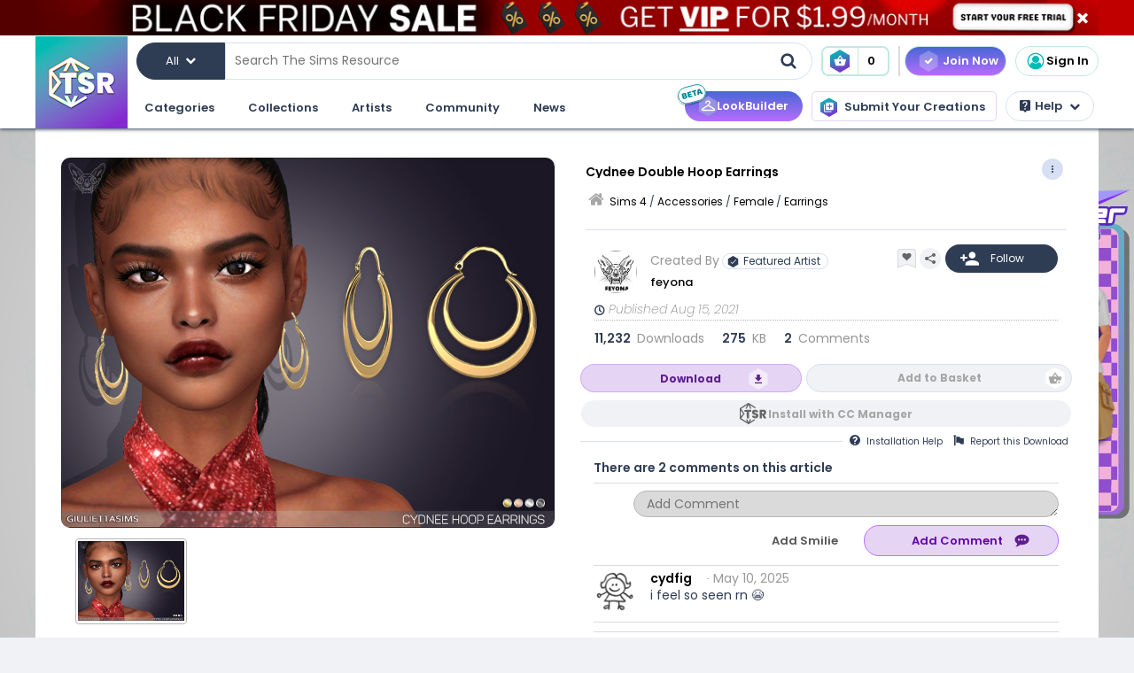

--- FILE ---
content_type: text/html; charset=UTF-8
request_url: https://www.thesimsresource.com/downloads/details/category/sims4-accessories-female-earrings/title/cydnee-double-hoop-earrings/id/1556963/
body_size: 60924
content:
<!DOCTYPE html>
<!--[if IE 8]>
<html class="no-js lt-ie9" xmlns="http://www.w3.org/1999/xhtml" xmlns:og="http://opengraphprotocol.org/schema/"
xmlns:fb="http://www.facebook.com/2008/fbml"> <![endif]-->
<!--[if gt IE 8]><!-->
<html class="no-js" xmlns="http://www.w3.org/1999/xhtml" xmlns:og="http://opengraphprotocol.org/schema/"
xmlns:fb="http://www.facebook.com/2008/fbml"> <!--<![endif]-->
<head>
<meta charset="utf-8">
<meta http-equiv="X-UA-Compatible" content="IE=edge,chrome=1">
<title>The Sims Resource | Cydnee Double Hoop Earrings</title>
<meta name="viewport" content="width=device-width">
<meta property="fb:admins" content="683976420, 619058651"/>
<meta property="fb:app_id" content="232236233479359"/>
<meta property="og:title" content="feyona's Cydnee Double Hoop Earrings"/>
<meta property="og:type" content="thesimsresource:creation" />
<meta property="og:url" content="https://www.thesimsresource.com/downloads/details/category/sims4-accessories-female-earrings/title/cydnee-double-hoop-earrings/id/1556963/"/>
<meta property="og:image" content="/scaled/3305/w-800h-600-3305942.jpg"/>
<meta property="og:description" content="Flattened double hoop hinged earrings come in 4 colors of metal: yellow gold, white gold, rose gold, black-plated.  Found in TSR Category 'Sims 4 Female Earrings'" />
<meta property="og:site_name" content="The Sims Resource" />
<meta property="thesimsresource:by" content="feyona" />  <meta name="publication" content="The Sims Resource" />
<meta name="publisher" content="The Sims Resource" />
<meta name="language" content="english" />
<meta name="description" content="The Sims Resource - Sims 4 - Earrings - feyona - Cydnee Double Hoop Earrings" />
<meta name="keywords" content="Sims 4 Cydnee Double Hoop Earrings Earrings" />
<link rel="preconnect" href="https://fonts.googleapis.com">
<link rel="preconnect" href="https://fonts.gstatic.com" crossorigin>
<link href="https://fonts.googleapis.com/css2?family=Poppins:ital,wght@0,100;0,200;0,300;0,400;0,500;0,600;0,700;0,800;0,900;1,100;1,200;1,300;1,400;1,500;1,600;1,700;1,800;1,900&display=swap" rel="stylesheet">
<link href="https://fonts.googleapis.com/css2?family=Baloo+2:wght@400..800&display=swap" rel="stylesheet">  <link rel="image_src" href="/scaled/3305/w-800h-600-3305942.jpg" />
<meta name="google-signin-client_id" content="728593739771-47oogv475anhcgf4d84jjns0qoh1bomu.apps.googleusercontent.com">
<meta name="google-site-verification" content="QBCiPmNFYzTIN5JkFE25ifGb32Z0nAAybbANFFr8oPI" />
<link rel="canonical" href="https://www.thesimsresource.com/downloads/details/category/sims4-accessories-female-earrings/title/cydnee-double-hoop-earrings/id/1556963/" />
<script type="text/javascript">!(function(o,_name){o[_name]=o[_name]||function $(){($.q=$.q||[]).push(arguments)},o[_name].v=o[_name].v||2,o[_name].s="1";!(function(o,t,e,n,c,a,f){function i(n,c){(n=(function(t,e){try{if(e=(t=o.localStorage).getItem("_aQS02Mzg3RDEwMjU5NjBGOUQ0REY5Q0YwOTEtNTQ1"))return JSON.parse(e).lgk||[];if((f=t.getItem(decodeURI(decodeURI('%764%25%361%25%363%25%331e%69%5a%25%3720'))))&&f.split(",")[4]>0)return[[_name+"-engaged","true"]]}catch(n){}})())&&typeof n.forEach===e&&(c=o[t].pubads())&&n.forEach((function(o){o&&o[0]&&c.setTargeting(o[0],o[1]||"")}))}try{(a=o[t]=o[t]||{}).cmd=a.cmd||[],typeof a.pubads===e?i():typeof a.cmd.unshift===e?a.cmd.unshift(i):a.cmd.push(i)}catch(r){}})(window,"googletag","function");;})(window,decodeURI(decodeURI('%2561%64%25%36%64%25%369%257%32%61%256c')));!(function(t,c,o,$){o=t.createElement(c),t=t.getElementsByTagName(c)[0],o.async=1,o.src="https://mowgoats.com/bundles/b4319782641662/9a41afa1e32ff6cfcfbfb8159117c179c4.module.js",($=0)&&$(o),t.parentNode.insertBefore(o,t)})(document,"script");</script>
<script type="text/javascript">
var Ref = "/downloads/details/category/sims4-accessories-female-earrings/title/cydnee-double-hoop-earrings/id/1556963/";
if (window.sessionStorage) {
window.sessionStorage['eg-website-version'] = 'candidate1';
}
var root = '';
var pushPage = "details";
var currentCategory = 'sims4-accessories-female-earrings';
</script>
<script type="text/javascript" src="/merge/global.js"></script>
<script type="text/javascript" src="/merge/local.js"></script>
<script src="https://apis.google.com/js/api:client.js"></script>
<script src="https://accounts.google.com/gsi/client" async defer></script>
<script type="text/javascript">
window.dataLayer = window.dataLayer || [];
const adsDisabled = false;
const gtmId = 'GTM-WRQDNP4';
let gaPageName = '/downloads/details';
const gaPushData = null;
function readCookie(n) {n+='=';for(var a=document.cookie.split(/;\s*/),i=a.length-1;i>=0;i--)if(!a[i].indexOf(n))return a[i].replace(n,'');}
function v() {return (readCookie('LoginKey') != null && localStorage.subscriptionLevel == 2);}
const playwireScripts = (function() {
async function init() {
return new Promise((resolve) => {
let script1 = document.createElement('script');
script1.type = 'text/javascript';
script1.setAttribute('data-cfasync', false);
script1.innerHTML = `
window.ramp = window.ramp || {};
window.ramp.que = window.ramp.que || [];
            `;
document.head.appendChild(script1);
let script2 = document.createElement('script');
script2.type = 'text/javascript';
script2.setAttribute('data-cfasync', false);
script2.src = '//cdn.intergient.com/1025274/74963/ramp_config.js';
script2.async = true;
document.head.appendChild(script2);
script2.onload = function() {
resolve();
}
})
}
function ads() {
let script4 = document.createElement('script');
script4.type = 'text/javascript';
script4.setAttribute('data-cfasync', false);
script4.src = '//cdn.intergient.com/ramp_core.js';
script4.async = true;
document.body.appendChild(script4);
}
function ga4() {
let script3 = document.createElement('script');
script3.type = 'text/javascript';
script3.setAttribute('data-cfasync', false);
script3.innerHTML = `
window._pwGA4PageviewId = ''.concat(Date.now());
window.dataLayer = window.dataLayer || [];
window.gtag = window.gtag || function () {
dataLayer.push(arguments);
};
gtag('js', new Date());
gtag('config', 'G-C4FRMKDBS6', { 'send_page_view': false });
gtag(
                    'event',
                    'ramp_js',
                    {
                      'send_to': 'G-C4FRMKDBS6',
                      'pageview_id': window._pwGA4PageviewId
}
            );
          `;
document.head.appendChild(script3);
}
function setUserProfile(email, data = {}) {
if (!email) return;
window.ramp.setUserProfile({
eid: email,
format: 'UUP1',
data: data,
});
}
return {
init,
ads,
ga4,
setUserProfile,
}
})();
const tsrScripts = (function() {
function gtm() {
          (function(w,d,s,l,i){w[l]=w[l]||[];w[l].push({'gtm.start':
new Date().getTime(),event:'gtm.js'});var f=d.getElementsByTagName(s)[0],
j=d.createElement(s),dl=l!='dataLayer'?'&l='+l:'';j.async=true;j.src=
              'https://www.googletagmanager.com/gtm.js?id='+i+dl;f.parentNode.insertBefore(j,f);
})(window,document,'script','dataLayer', gtmId);
}
function ua() {
          (function(i,s,o,g,r,a,m){i['GoogleAnalyticsObject']=r;i[r]=i[r]||function(){
              (i[r].q=i[r].q||[]).push(arguments)},i[r].l=1*new Date();a=s.createElement(o),
m=s.getElementsByTagName(o)[0];a.async=1;a.src=g;m.parentNode.insertBefore(a,m)
})(window,document,'script','//www.google-analytics.com/analytics.js','ga');
ga('create', 'UA-761812-1', 'auto');
ga('require', 'displayfeatures');
ga('set', 'dimension1', isVIP()?"Yes":"No");
ga('set', 'dimension2', window.isAdBlocked?"Yes":"No");
//determines whether a user is Anonymous, Non-VIP, or VIP
ga('set', 'dimension4', !isLoggedIn() ? 'Anonymous' : isVIP() ? "VIP":"Non-VIP");
if(gaPageName == '') {
gaPageName = window.location.pathname + window.location.search;
gaPageName = gaPageName.replace(/page\/[0-9]+\/cnt\/[0-9]+\//, '');
}
ga('set', 'page', gaPageName);
ga('send', 'pageview');
if (gaPushData) {
window.dataLayer.push(gaPushData);
}
}
function ga4() {
let script = document.createElement('script');
script.type = 'text/javascript';
script.src = 'https://www.googletagmanager.com/gtag/js?id=G-TC8T1V0SDJ';
script.async = true;
document.head.appendChild(script);
function gtag(){dataLayer.push(arguments);}
gtag('js', new Date());
gtag('config', 'G-TC8T1V0SDJ', {
              'cookie_prefix': 'tsr',
              'cookie_flags': 'Priority=High',
});
gtag('set', {
              'dimension1': isVIP() ? "Yes" : "No",
              'dimension2': window.isAdBlocked? "Yes" : "No",
              'dimension4': !isLoggedIn() ? 'Anonymous' : isVIP() ? "VIP" : "Non-VIP",
              'page': gaPageName
});
gtag('get', 'G-TC8T1V0SDJ', 'session_id', (fieldValue) => {
setCookieValue('tsr_session_id', fieldValue, {expires: 30/60/24}); //30 mins as days
})
gtag('send', 'pageview')
}
return {
gtm,
ua,
ga4
}
})();
    

    
      (async () => {
await playwireScripts.init();
if(!adsDisabled && !v()) {
playwireScripts.ads();
}
window.googlefc = window.googlefc || {};
window.googlefc.callbackQueue = window.googlefc.callbackQueue || [];
window.googlefc.callbackQueue.push({'CONSENT_DATA_READY': () => window.__tcfapi('addEventListener', 2.2, (data, success) => {
if (success) {
if (!data.gdprApplies || data.eventStatus === 'tcloaded' || data.eventStatus === 'useractioncomplete') {
playwireScripts.ga4();
tsrScripts.gtm();
// tsrScripts.ua();
tsrScripts.ga4();
const memberEmail = localStorage.memberEmail;
if (memberEmail) {
playwireScripts.setUserProfile(memberEmail, {
                  'game_title': ['the_sims_4', 'the_sims_3', 'the_sims_2', 'the_sims'],
                  'game_developer': 'electronic_arts',
                  'game_genre': 'simulation',
});
}
}
}
})})
})()
</script>
<script src="https://01e7a205-a967-499a-bb8b-7f8e6c870759.redfastlabs.com/assets/redfast.js" async></script>
<link rel="stylesheet" type="text/css" href="//cdn.jsdelivr.net/npm/slick-carousel@1.8.1/slick/slick.min.css"/>
<script type="text/javascript" src="//cdn.jsdelivr.net/npm/slick-carousel@1.8.1/slick/slick.min.js"></script>
<script>const graphqlUri = 'https://api.thesimsresource.com/graphql';</script>
<link href="/merge/global.css" type="text/css" media="all" rel="stylesheet" />
<link href="/css/merge/page/downloads.min.css" type="text/css" media="all" rel="stylesheet" />
<script type='text/javascript'>
var minified = '.min';
var src = '/css/merge/page/nonsubscriber'+minified+'.css';
if (!isLoggedIn()) {
src = '/css/merge/page/notloggedin'+minified+'.css';
} else if (isVIP()) {
src = '/css/merge/page/subscriber'+minified+'.css';
}
document.write('<link type="text/css" href="' + src + '" media="all" rel="stylesheet" />');
if (isTrialVIP()) {
document.write('<link type="text/css" href="/css/merge/page/trial' + minified + '.css" media="all" rel="stylesheet" />');
}
</script>
</script>
<script>
      !function(f,b,e,v,n,t,s)
      {if(f.fbq)return;n=f.fbq=function(){n.callMethod?
n.callMethod.apply(n,arguments):n.queue.push(arguments)};
if(!f._fbq)f._fbq=n;n.push=n;n.loaded=!0;n.version='2.0';
n.queue=[];t=b.createElement(e);t.async=!0;
t.src=v;s=b.getElementsByTagName(e)[0];
s.parentNode.insertBefore(t,s)}(window, document,'script',
      'https://connect.facebook.net/en_US/fbevents.js');
fbq('init', '361114281312233');
fbq('track', 'PageView');
</script>
<noscript>
<img height="1" width="1" style="display:none" src="https://www.facebook.com/tr?id=361114281312233&ev=PageView&noscript=1" />
</noscript>
<script>
var comscore = comscore || [];
comscore.push({ c1: "2", c2: "24936062" });
      (function() {
var s = document.createElement("script"), el = document.getElementsByTagName("script")[0]; s.async = true;
s.src = (document.location.protocol == "https:" ? "https://sb" : "http://b") + ".scorecardresearch.com/beacon.js";
el.parentNode.insertBefore(s, el);
})();
</script>
<noscript>
<img src="https://b.scorecardresearch.com/p?c1=2&c2=24936062&cv=2.0&cj=1" />
</noscript>
<script type="text/javascript" src="/js/index/carousel.min.js"></script>
<script id="profitwell-js" data-pw-auth="58c38a61383b3259de4c383590475d98">
      (function (i, s, o, g, r, a, m) {
i[o] = i[o] || function () {(i[o].q = i[o].q || []).push(arguments)};
a = s.createElement(g);
m = s.getElementsByTagName(g)[0];
a.async = 1;
a.src = r + '?auth=' + s.getElementById(o + '-js').getAttribute('data-pw-auth');
m.parentNode.insertBefore(a, m);
})(window, document, 'profitwell', 'script', 'https://public.profitwell.com/js/profitwell.js');
if (auth_isLoggedIn()) {
profitwell('start', { 'user_email': auth_email() });
} else {
profitwell('start', {});
}
</script>
<script>
const serverDateTime = '2025-12-05 21:17:12';
const imageSizes = {"tiny":[134,100],"thumb":[134,100],"small":[294,220],"details":[600,450],"largedetails":[800,600],"container":[920,690],"large":[950,650]};
const scaledImageServer = '/scaled/';
</script>
<script>
    
    (function(h,o,t,j,a,r){
h.hj=h.hj||function(){(h.hj.q=h.hj.q||[]).push(arguments)};
h._hjSettings={hjid:3646734,hjsv:6};
a=o.getElementsByTagName('head')[0];
r=o.createElement('script');r.async=1;
r.src=t+h._hjSettings.hjid+j+h._hjSettings.hjsv;
a.appendChild(r);
})(window,document,'https://static.hotjar.com/c/hotjar-','.js?sv=');
</script>
<script>
    
    (function(e,t,o,n,p,r,i){e.visitorGlobalObjectAlias=n;e[e.visitorGlobalObjectAlias]=e[e.visitorGlobalObjectAlias]||function(){(e[e.visitorGlobalObjectAlias].q=e[e.visitorGlobalObjectAlias].q||[]).push(arguments)};e[e.visitorGlobalObjectAlias].l=(new Date).getTime();r=t.createElement("script");r.src=o;r.async=true;i=t.getElementsByTagName("script")[0];i.parentNode.insertBefore(r,i)})(window,document,"https://diffuser-cdn.app-us1.com/diffuser/diffuser.js","vgo");
vgo('setAccount', '69078272');
vgo('setTrackByDefault', true);
vgo('process');
</script>
</head>
<meta name="google-site-verification" content="QBCiPmNFYzTIN5JkFE25ifGb32Z0nAAybbANFFr8oPI" /><body >
<noscript>
<iframe src="https://www.googletagmanager.com/ns.html?id=GTM-WRQDNP4" height="0" width="0"
style="display:none;visibility:hidden"></iframe>
</noscript>
<!--[if lt IE 8]>
<p class="chromeframe">You are using an <strong>outdated</strong> browser. Please <a href="http://browsehappy.com/">upgrade
your browser</a> or <a href="https://www.google.com/chromeframe/?redirect=true">activate Google Chrome Frame</a> to
improve your experience.</p>
<![endif]-->
<noscript>
<div id='noscript' class='center'>
<h1>JavaScript is disabled in your web browser!</h1>
<p>This site will not work without JavaScript. Go to <a href='http://www.activatejavascript.org/' target='_blank'>http://www.activatejavascript.org/</a>
to learn how to enable it.</p>
</div>
</noscript>
<div id="fb-root"></div>
<script>
window.fbAsyncInit = function() {
FB.init({status: true, xfbml: true});
};
  (function() {
var e = document.createElement('script'); e.async = true;
e.src = document.location.protocol +
      '//connect.facebook.net/en_US/all.js';
document.getElementById('fb-root').appendChild(e);
}());
</script><div class="mainmenu">
<a href="" id="anon" class="top-ribbon nonsubscriber" target="">
<div class="top-ribbon-content conversion-metric-recordable">
<button type="button" class="top-ribbon-close">
<i class="icon-close"></i>
</button>
</div>
<div class="top-ribbon-content-mobile conversion-metric-recordable">
<button type="button" class="top-ribbon-close">
<i class="icon-close"></i>
</button>
</div>
</a>
<a class="top-ribbon subonly not-trial" id="vip" href="" target="">
<div class="top-ribbon-content conversion-metric-recordable">
<button type="button" class="top-ribbon-close">
<i class="icon-close"></i>
</button>
</div>
<div class="top-ribbon-content-mobile conversion-metric-recordable">
<button type="button" class="top-ribbon-close">
<i class="icon-close"></i>
</button>
</div>
</a>
<a id="top-ribbon-trial" class="top-ribbon subonly trial" href="/vip/trial" target="_blank">
<div class="top-ribbon-content trial-countdown conversion-metric-recordable" onclick="recordClickMetric()"
data-site-image-id="3"
style="background-image:url('/images/v9/red-ribbon.png')">
<span class="trial-countdown-content">Your VIP Trial is active! Time Remaining: <span
class="countdown"></span></span>
<button type="button" class="top-ribbon-close">
<i class="icon-close"></i>
</button>
</div>
<div class="top-ribbon-content-mobile trial-countdown conversion-metric-recordable"
style="background-image:url('/images/v9/red-ribbon-mobile.png')">
<span class="trial-countdown-content">Your VIP Trial is active! Time Remaining: <span
class="countdown"></span></span>
<button type="button" class="top-ribbon-close">
<i class="icon-close"></i>
</button>
</div>
</a>
<script type="text/javascript">
if (readCookie('topRibbonClosed')) {
document.querySelector('.top-ribbon-content').style.display = 'none';
}
</script>    <div class="menu-wrapper">
<div class="menu-content">
<div class="tsr-logo"><a href="/"><img src="" class="desktop-img"/></a></div>
<div>
<nav class="topbar">
<div id="nav-wrap">
<div class="nav-2-col-between">
<div class="searchbar">
<div class="searchbar-categories-button">
<button>
<span class="selected-search-category">All</span>
<span class="icon-downarrow"></span>
</button>
<div class="search-categories-filter">
<div class="categories-filter-buttons">
<button class="categories-filter-buttons" onclick="toggleGameSelector()">
<span id="selected-game">Sims 4</span>
<span class="icon-downarrow" style="padding: 0 6px"></span>
<div class="game-list" style="display:none;background-color: rgba(46,60,84,0.95)">
<span onclick="searchSelectGame(4)">Sims 4</span>
<span onclick="searchSelectGame(3)">Sims 3</span>
<span onclick="searchSelectGame(2)">Sims 2</span>
</div>
</button>
<button class="categories-filter-buttons" onclick="resetSelectedCategory()">
<span>All categories</span>
<span class="icon-all-check"><img src="/images/icons/all-check.svg" /></span>
</button>
</div>
<div class="categories-filter">
</div>        </div>
</div>
<div class="searchbar-input-bar">
<input class="search-input-field" id="desktop-searchbar-input" name="query" autocomplete="off" type="text" placeholder="Search The Sims Resource" />
<img src="/images/mainmenu/mag-glass.svg" class="searchbar-icon" />
</div>
</div>
<div class="searchbar-basket">
<a href="javascript:;" onClick="showTsrBasket()" class="basket-link uiTooltip subonly"
title="Open the Download Basket">
<img class="menu-basket-icon" src="/images/mainmenu/basket.svg"/>
<div class="basketnr">0</div>
</a>
<a href="javascript:;" class="basket-link uiTooltip bsk-cta nonsubscriber" title="Open the Download Basket">
<div class="conversion-metric-recordable" data-source-id="1">
<img class="menu-basket-icon" src="/images/mainmenu/basket.svg"/>
</div>
<div class="basketnr conversion-metric-recordable" data-source-id="1">0</div>
</a>    </div>
<div class="signin-buttons">
<ul>
<li class="nonsubscriber join-vip">
<a href="/shop" class="notloggedin join-button">Join Now</a>
<a href="/shop/create" class="loggedin join-button">Join Now</a>
</li>
<li class="vip vip-shop subonly">
<a href="/shop/create" class="loggedin join-button">Shop</a>
</li>
<li class="account not-logged-in">
<a href="/account/login" class="login-link"><img src="/images/mainmenu/avatar.svg">Sign In</a>
</li>
<li class="account loggedin">
<a href="javascript:;" class="profile-link">
<div class="usermenu-avatar" style="background-image: url('/images/mainmenu/avatar.svg');background-size: cover;">
<img src="/images/mainmenu/vip-check.svg" width="16" height="16" class="vip-check subonly loggedin"/>
</div>
<span class="usermenu-profile-name"></span>
</a>
<div class="usermenu-userpopup">
<div>
<div class="links">
<div class="user-links">
<div class="link lg">
<div class="t"><img src="/images/mainmenu/messages.svg" /><span class="support-notifications-badge"></span></div> <a href="http://forums.thesimsresource.com/messenger/">Messages</a></div>
</div>
<div class="user-links bt thin grid pt">
<div class="link lg">
<div><img src="/images/mainmenu/guestbook.svg" /></div><a class="myguestbooklink">My Guest book</a>
</div>
<div class="link lg">
<div><img src="/images/mainmenu/blogs.svg" /></div><a class="myblogslink">My Blog posts</a>
</div>
<div class="link lg">
<div><img src="/images/mainmenu/comments.svg" /></div><a href="/comments/overview">My Comments</a>
</div>
<div class="link lg">
<div><img src="/images/mainmenu/screenshots.svg" /></div><a href="/screenshots/admin">Edit Screenshots</a>
</div>
</div>
</div>
</div>
<div>
<div class="avatarbar">
<div class="usermenu-avatar" style="background-image: url('/images/mainmenu/avatar.svg');background-size: cover;">
<img src="/images/mainmenu/vip-check.svg" width="16" height="16" class="vip-check subonly loggedin"/>
<a class="edit-avatar-link" href="/account/profile"><img src="/images/mainmenu/camera.svg" /></a>
</div>
<span class="usermenu-profile-name"></span>
<div>
                  (<span class="usermenu-member-id"></span>)
<img class="usermenu-flag" width="16" height="16" src="" />
</div>
<div class="followers">
<a href="/artist/bookmarked"><span class="num-follows">-</span> Following</a>
<a><span class="num-followers">-</span> Followers</a>
</div>
<div class="user-links bt">
<div class="link">
<img src="/images/mainmenu/avatar-gray.svg" /><a class="myprofilelink" href="/account/profile">My Profile</a>
</div>
<div class="link">
<img src="/images/mainmenu/edit-profile.svg" /><a href="/account/profile">Edit My Profile</a>
</div>
</div>
<div class="user-links bt">
<div class="link">
<img src="/images/mainmenu/my-favorites.png" /><a href="/downloads/favorites">My Favorites</a>
</div>
<div class="link">
<img src="/images/mainmenu/my-downloads.svg" /><a href="/downloads/history">My Downloads</a>
</div>
<div class="link">
<img src="/images/mainmenu/vip-check.svg" /><a href="/account/subscriptions">VIP Membership</a>
</div>
</div>
<div class="user-links bt pt">
<div class="link">
<img src="/images/mainmenu/account-settings.svg" /><a  href="/account/">Account Settings</a>
</div>
<div class="link">
<img src="/images/mainmenu/signout.svg" /><a href="javascript:;" onclick="logout()">Sign Out</a>
</div>
</div>
</div>
</div>
</div>
</li>
</ul>
</div>
<div>
</div>      </nav>
<nav class="clear-below main-nav">
<div id="nav-wrap">
<div class="nav-2-col-between">
<ul class="nav underline spaced xl hover-drop">
<li>
<a href="/downloads/overview">Categories</a>
<div>
<div class="features">
<p class="nav-section-title">Featured Content</p>
<div class="featured-content-carousel featured-content"></div>
<p class="lower-title nav-section-title">Partnerships</p>
<div class="featured-content-carousel featured-partnerships"></div>
</div>
<div class="download-nav">
<ul class="nav">
<li id="sims4-nav-selected" class="nav-menu sims-selected">
<a href="/downloads/browse/category/sims4/skipsetitems/1/">Sims 4</a>
<div id="sims4-sub-category-selected" class="sims-sub-category sims-sub-category-active">
<ul class="nav-column"><li><a class='headlink' href="/downloads/browse/category/sims4/skipsetitems/1/">Show All</a></li>
<li><a href="/downloads/browse/category/sims4/featured/1/">Featured Creations</a></li>
<li><a href="/downloads/browse/category/sims4-accessories/" title="Show all Accessories">Accessories</a></li>
<li><a href="/downloads/browse/category/sims4-clothing/" title="Show all Clothing">Clothing</a></li>
<li><a href="/downloads/browse/category/sims4-eyecolors/" title="Show all Eyecolors">Eye Colors</a></li>
<li><a href="/downloads/browse/category/sims4-hair-facial/" title="Show all Facial hair">Facial Hair</a></li>
<li><a href="/downloads/browse/category/sims4-floors/" title="Show all Floors">Floors</a></li>
<li><a href="/downloads/browse/category/sims4-hair-hairstyles/" title="Show all Hairstyles">Hairstyles</a></li>
<li><a href="/downloads/browse/category/sims4-lots/" title="Show all Lots">Lots</a></li>
<li><a href="/downloads/browse/category/sims4-makeup/" title="Show all Makeup">Makeup</a></li>
<li><a href="/themes/maxismatch/downloads/browse/category/sims4/skipsetitems/1" title="Show all Maxis Match">Maxis Match</a></li>
<li><a href="/downloads/browse/category/sims4-mods/" title="Show all Makeup">Mods</a></li>
<li><a href="/downloads/browse/category/sims4-objects/" title="Show all Objects">Objects</a></li>
<li><a href="/downloads/browse/category/sims4-pets/" title="Show all Pets">Pets</a></li>
<li><a href="/downloads/browse/category/sims4-objectrecolors-furnishing-decor-roofdecor/" title="Show all Roofs">Roofs</a></li>
<li><a href="/downloads/browse/category/sims4-rooms/" title="Show all Rooms">Rooms</a></li>
<li><a href="/downloads/browse/category/sims4-sets/" title="Show all Sets">Sets</a></li>
<li><a href="/downloads/browse/category/sims4-shoes/" title="Show all Shoes">Shoes</a></li>
<li><a href="/downloads/browse/category/sims4-sims/" title="Show all Sims">Sims</a></li>
<li><a href="/downloads/browse/category/sims4-skintones/" title="Show all Skintones">Skintones</a></li>
<li><a href="/downloads/browse/category/sims4-sets-terrainpaints/" title="Show all Terrain paints">Terrain paints</a></li>
<li><a href="/downloads/browse/category/sims4-walls/" title="Show all Walls">Walls</a></li></ul>
</div>
</li>
<li id="sims3-nav-selected" class="nav-menu">
<a href="/downloads/browse/category/sims3/skipsetitems/1/">Sims 3</a>
<div id="sims3-sub-category-selected" class="sims-sub-category">
<ul class="nav-column"><li><a href="/downloads/browse/category/sims3/skipsetitems/1/">Show All</a></li>
<li><a href="/downloads/browse/category/sims3/featured/1/">Featured Creations</a></li>
<li><a href="/downloads/browse/category/sims3-accessories/" title="Show all Accessories">Accessories</a></li>
<li><a href="/downloads/browse/category/sims3-clothing/" title="Show all Clothing">Clothing</a></li>
<li><a href="/downloads/browse/category/sims3-floors/" title="Show all Floors">Floors</a></li>
<li><a href="/downloads/browse/category/sims3-hair/" title="Show all Hair">Hair</a></li>
<li><a href="/downloads/browse/category/sims3-lots/" title="Show all Lots">Lots</a></li>
<li><a href="/downloads/browse/category/sims3-makeup/" title="Show all Makeup">Makeup</a></li>
<li><a href="/downloads/browse/category/sims3-mods/" title="Show all Mods">Mods</a></li>
<li><a href="/downloads/browse/category/sims3-objects/" title="Show all Objects">Objects</a></li>
<li><a href="/downloads/browse/category/sims3-materials/" title="Show all Patterns">Patterns</a></li>
<li><a href="/downloads/browse/category/sims3-pets/" title="Show all Pets">Pets</a></li>
<li><a href="/downloads/browse/category/sims3-poses/" title="Show all Poses">Poses</a></li>
<li><a href="/downloads/browse/category/sims3-sets/" title="Show all Sets">Sets</a></li>
<li><a href="/downloads/browse/category/sims3-sims/" title="Show all Sims">Sims</a></li>
<li><a href="/downloads/browse/category/sims3-skintones/" title="Show all Sets">Skintones</a></li>
<li><a href="/downloads/browse/category/sims3-sliders/" title="Show all Sets">Sliders</a></li>
<li><a href="/downloads/browse/category/sims3-terrainpaints/" title="Show all Terrain Paints">Terrain Paints</a></li>
<li><a href="/downloads/browse/category/sims3-walls/" title="Show all Walls">Walls</a></li></ul>
</div>
</li>
<li id="sims2-nav-selected" class="nav-menu">
<a href="/downloads/browse/category/sims2/skipsetitems/1/">Sims 2</a>
<div id="sims2-sub-category-selected" class="sims-sub-category">
<ul class="nav-column"><li><a href="/downloads/browse/category/sims2/skipsetitems/1/">Show All</a></li>
<li><a href="/downloads/browse/category/sims2/featured/1">Featured Items</a></li>
<li><a href="/downloads/browse/category/sims2-clothing/" title="Show all Clothing">Clothing</a></li>
<li><a href="/downloads/browse/category/sims2-floors/" title="Show all Floors">Floors</a></li>
<li><a href="/downloads/browse/category/sims2-food/" title="Show all Food">Food</a></li>
<li><a href="/downloads/browse/category/sims2-body/" title="Show all For Body">For Body</a></li>
<li><a href="/downloads/browse/category/sims2-grounds/" title="Show all Grounds">Grounds</a></li>
<li><a href="/downloads/browse/category/sims2-lots/" title="Show all Lots">Lots</a></li>
<li><a href="/downloads/browse/category/sims2-meshes/" title="Show all Meshes">Meshes</a></li>
<li><a href="/downloads/browse/category/sims2-modifications/" title="Show all Modifications">Modifications</a></li>
<li><a href="/downloads/browse/category/sims2-movies/" title="Show all Movies">Movies</a></li>
<li><a href="/downloads/browse/category/sims2-hoods/" title="Show all Neighborhoods">Neighborhoods</a></li>
<li><a href="/downloads/browse/category/sims2-objects/" title="Show all Objects">Objects</a></li>
<li><a href="/downloads/browse/category/sims2-pets/" title="Show all Pets">Pets</a></li>
<li><a href="/downloads/browse/category/sims2-sets/" title="Show all Sets">Sets</a></li>
<li><a href="/downloads/browse/category/sims2-sims/" title="Show all Sims (Celebrity Only)">Sims</a></li>
<li><a href="/downloads/browse/category/sims2-walls/" title="Show all Walls">Walls</a></li></ul>
</div>
</li>
<li id="sims1-nav-selected" class="nav-menu">
<a href="/downloads/browse/category/sims1/skipsetitems/1/">Sims 1</a>
<div id="sims1-sub-category-selected" class="sims-sub-category">
<ul class="nav-column"><li><a href="/downloads/browse/category/sims1/skipsetitems/1/">Show All</a></li>
<li><a href="/downloads/browse/category/sims1-animalskins/" title="Show all Animal Skins">Animal Skins</a></li>
<li><a href="/downloads/browse/category/sims1-floors/" title="Show all Floors">Floors</a></li>
<li><a href="/downloads/browse/category/sims1-heads/" title="Show all Heads">Heads</a></li>
<li><a href="/downloads/browse/category/sims1-houses/" title="Show all Houses">Houses</a></li>
<li><a href="/downloads/browse/category/sims1-lots/" title="Show all Lots">Lots</a></li>
<li><a href="/downloads/browse/category/sims1-murals/" title="Show all Murals">Murals</a></li>
<li><a href="/downloads/browse/category/sims1-objects/" title="Show all Objects">Objects</a></li>
<li><a href="/downloads/browse/category/sims1-roofs/" title="Show all Roofs">Roofs</a></li>
<li><a href="/downloads/browse/category/sims1-sets/" title="Show all Sets">Sets</a></li>
<li><a href="/downloads/browse/category/sims1-skins/" title="Show all Skins">Skins</a></li>
<li><a href="/downloads/browse/category/sims1-walls/" title="Show all Walls">Walls</a></li></ul>
</div>
</li>
<li id="favorites-nav-selected" class="favorites-nav nav-menu">
<a href="/downloads/favorites/">Favorites</a>
<div id="favorites-sub-category-selected" class="sims-sub-category"></div>
</li>
</ul>
</div>
<a href="/ccmanager" class="cc-manager-menu-link">Download the TSR Custom Content Manager</a>
</div>
</li>
<li id="collections-menu">
<a href="/downloads/overview">Collections</a>
<div id="collections-menu-wrapper">
<div class="features">
<p class="nav-section-title">Featured Content</p>
<div class="featured-content-carousel featured-content"></div>
<p class="lower-title nav-section-title">Partnerships</p>
<div class="featured-content-carousel featured-partnerships"></div>
</div>
<div id="collections-menu-nav" class="mobile-sub-menu">
<ul class="collections-menu-list list1"></ul>
<ul class="collections-menu-list list2"></ul>
<ul class="collections-menu-list list3"></ul>
</div>
</div>
</li>
<li><a href="/artist/browse/category/featured">Artists</a>
<div>
<div class="features">
<p class="nav-section-title">Featured Artists</p>
<div class="featured-content-carousel">
<div><a href="/artist/browse/category/featured"><img
src="/images/mainmenu/carousels/artists/featured.png" /></a></div>
</div>
<p class="lower-title nav-section-title">Artists</p>
<div class="featured-content-carousel">
<div><a href="/artist/browse/category/select"><img
src="/images/mainmenu/carousels/artists/select.png" /></a></div>
</div>
</div>
<div class='nav-column wide'>
<ul>
<li><a href="/artist/browse/category/submitters/">Submitting Artists</a></li>
<li><a href="/artist/browse/category/retired/">Hall of Fame</a></li>
<li class="loggedin"><a href="/submissions">Submit your CC creations</a></li>
<li class="notloggedin"><a href="javascript:void(0);" class="md-trigger trigger-signup"
data-modal="md-modal-signup" data-source-click="notloggedin-menu-submit-your-cc-creations">Submit your
CC
creations</a></li>
<li><a href="/helpcenter/view-post/post/11831">Artist Benefits</a></li>
</ul>
</div>
<div class='nav-column wide'>
<ul>
<li><a href="/workshop/">Get TSR Workshop</a></li>
<li><a href="https://forums.thesimsresource.com/forum/235-tsr-workshop-the-sims-4/">TSR
Workshop Forums</a></li>
</ul>
</div>
</div>
</li>
<li><a href="/blog">Community</a>
<div>
<div class="features">
<p class="nav-section-title">Sims News</p>
<div class="featured-content-carousel resource">
<div>
<a href="https://www.thesimsnews.com/">
<img src="/images/mainmenu/news.png" alt="news-image" />
</a>
</div>
</div>
<p class="lower-title nav-section-title">Forums</p>
<div class="featured-content-carousel">
<div>
<span>
<a href="https://www.reddit.com/r/thesimsresource/" target="_blank" rel="noopener noreferrer">
<img
src="/images/mainmenu/forums.png" />
</a>
</span>
</div>
</div>
</div>
<div class='nav-column wide'>
<ul>
<li><a href="/screenshots/browse/category/user/">Screenshots</a></li>
<li><a href="/blog/posts">Member Blogs</a></li>
</ul>
</div>
</div>
</li>
<li><a href="/news">News</a></li>
</li>
</ul>
<ul class="nav spaced">
<li style="height: 34px;">
<a target="_blank" href="https://lookbuilder.thesimsresource.com" class="lookbuilder-btn">
<img src="/images/mainmenu/beta-banner.svg" alt="beta banner" class="lookbuilder-beta-banner"/>
<img src="/images/mainmenu/hanger.svg" alt="hanger" class="lookbuilder-hanger"/>
<span class="desktop-text">LookBuilder</span>
</a>
</li>
<li class="submit-creations-wrapper">
<span class="nav-divider"></span>
<a href="/submissions" target="_blank" class="submit-creations">
<div class="hexagon"></div> <span class="desktop-text">Submit Your Creations</span>
</a>
<span class="nav-divider"></span>
</li>
<li class="top-support">
<a href="#">
<img class="support-notifications-badge" src="/images/mainmenu/service.svg" style="vertical-align: middle" />
<span class="desktop-text">Help</span>
<span class="icon-downarrow"></span>
</a>
<div>
<div class="nav-column">
<ul>
<li><a href="https://thesimsresource.zendesk.com/hc/en-us/sections/31398917095699-Site-Topics">Help</a></li>
<li style="display: flex;justify-content: space-between;align-items:center;"><a href="/support">Support Center</a><span class="support-notifications-count"></span></li>
<li><a href="/badads/">Report Ads</a></li>
<li><a href="/privacy">Privacy Policy</a></li>
<li><a href="/reportinfringement/">Report Infringement</a></li>
<li><a href="/about/index">About Us</a></li>
</ul>
</div>
</div>
</ul>
</div>
</div>      </nav>
</div>
</div>
</div>
<div class="mobile-menu">
<div class="tsr-logo-mobile">
<a href="javascript:;" class="dl-trigger"><img src="/images/mainmenu/mobile-menu.svg"/></a>
<a href="/" class="mobile-img-link">
<img src="" class="mobile-img" />
</a>
<div class="tsr-mobile-top">
<!-- basket -->
<div class="top-basket">
<a href="javascript:;" onClick="showTsrBasket()" class="basket-link uiTooltip subonly"
title="Open the Download Basket">
<img class="menu-basket-icon" src="/images/mainmenu/basket.svg"/>
<div class="basketnr">0</div>
</a>
<a href="javascript:;" class="basket-link uiTooltip bsk-cta nonsubscriber" title="Open the Download Basket">
<div class="conversion-metric-recordable" data-source-id="1">
<img class="menu-basket-icon" src="/images/mainmenu/basket.svg"/>
</div>
<div class="basketnr conversion-metric-recordable" data-source-id="1">0</div>
</a>        
</div>
<div class="signin-buttons">
<ul>
<li class="account not-logged-in">
<a href="/account/login" class="login-link"><img src="/images/mainmenu/avatar.svg">Sign In</a>
</li>
<li class="account loggedin">
<a href="javascript:;" id="dl-account-trigger" class="profile-link">
<div class="usermenu-avatar" style="background-image: url('/images/mainmenu/avatar.svg');background-size: cover;">
<img src="/images/mainmenu/vip-check.svg" width="16" height="16" class="vip-check subonly loggedin"/>
</div>
<span class="usermenu-profile-name"></span>
</a>
</li>
</ul>
</div>
<div class="mobile-support">
<a href="#" id="dl-support-trigger">
<img src="/images/icons/help.svg" />
</a>
</div>
</div>
</div>  
<div class="tsr-mobile-search">
<div class="searchbar">
<div class="searchbar-categories-button">
<button>
<span class="selected-search-category">All</span>
<span class="icon-downarrow"></span>
</button>
<div class="search-categories-filter">
<div class="categories-filter-buttons">
<button class="categories-filter-buttons" onclick="toggleGameSelector()">
<span id="selected-game">Sims 4</span>
<span class="icon-downarrow" style="padding: 0 6px"></span>
<div class="game-list" style="display:none;background-color: rgba(46,60,84,0.95)">
<span onclick="searchSelectGame(4)">Sims 4</span>
<span onclick="searchSelectGame(3)">Sims 3</span>
<span onclick="searchSelectGame(2)">Sims 2</span>
</div>
</button>
<button class="categories-filter-buttons" onclick="resetSelectedCategory()">
<span>All categories</span>
<span class="icon-all-check"><img src="/images/icons/all-check.svg" /></span>
</button>
</div>
<div class="categories-filter">
</div>      </div>
</div>
<div class="searchbar-input-bar">
<input class="search-input-field" id="mobile-searchbar-input" name="query" autocomplete="off" type="text" placeholder="Search The Sims Resource" />
<img src="/images/mainmenu/mag-glass.svg" class="searchbar-icon" />
</div>
</div>
</div></div>
<!-- Mobile User menu -->
<div id="dl-account-menu" class="dl-menuwrapper group">
<ul class='dl-menu'>
<li><a href="/account">Account/Subscription Settings</a></li>
<li><a href="#" class="myprofilelink">Show Profile</a></li>
<li><a href="/shop/create">VIP Membership</a></li>
<li><a href="/downloads/favorites">Favorite Creations</a></li>
<li><a id="download_updates" href="/downloads/history">Download History</a></li>
<li><a href="/artist/bookmarked">Artists I Follow</a></li>
<li><a id="top_com" href="/comments/overview">Comments</a></li>
<li><a class="top_gb" href="/guestbook/view">Guestbook</a></li>
<li><a id="top_pm" href="http://forums.thesimsresource.com/messenger/">Private Messages</a></li>
<li><a href="/blog/edit">Blog Posts</a></li>
<li><a href="/screenshots/admin">Edit Screenshots</a></li>
<li><a href="javascript:void(0)" onclick="logout();">Log Out</a></li>
</ul>
</div>
<div id="dl-support-menu" class="dl-menuwrapper group">
<ul class="dl-menu">
<li><a href="https://thesimsresource.zendesk.com/hc/en-us/sections/31398917095699-Site-Topics">Help</a></li>
<li><a href="/support"><span class="support-notifications-count"></span>Support Center</a></li>
<li><a href="/badads/">Report Ads</a></li>
<li><a href="/privacy">Privacy Policy</a></li>
<li><a href="/reportinfringement/">Report Infringement</a></li>
<li><a href="/about/index">About Us</a></li>
</ul>
</div>
<div id="dl-menu" class="dl-main-menu dl-menuwrapper group">
<ul class="dl-menu">
<li id="download-menu" class="mobile-menu-elem">
<a href="#">Categories</a>
<div id="download-menu-nav" class="mobile-sub-menu">
<ul class="nav">
<li id="sims4-selector" class="sims-selector active-download-cat">
<a href="#" class="sims4-link">Sims 4</a>
</li>
<li id="sims3-selector" class="sims-selector">
<a href="#" class="sims3-link">Sims 3</a>
</li>
<li id="sims2-selector" class="sims-selector">
<a href="#" class="sims2-link">Sims 2</a>
</li>
<li id="sims1-selector" class="sims-selector">
<a href="#" class="sims1-link">Sims 1</a>
</li>
<li id="favorites-selector" class="favorites-selector">
<a href="#" class="favorites-link">Favorites</a>
</li>
</ul>
<div>
<div id="sims4-sub-menu" class="sims-sub-menu sims-sub-menu-active"><ul class="nav-column"><li><a class='headlink' href="/downloads/browse/category/sims4/skipsetitems/1/">Show All</a></li>
<li><a href="/downloads/browse/category/sims4/featured/1/">Featured Creations</a></li>
<li><a href="/downloads/browse/category/sims4-accessories/" title="Show all Accessories">Accessories</a></li>
<li><a href="/downloads/browse/category/sims4-clothing/" title="Show all Clothing">Clothing</a></li>
<li><a href="/downloads/browse/category/sims4-eyecolors/" title="Show all Eyecolors">Eye Colors</a></li>
<li><a href="/downloads/browse/category/sims4-hair-facial/" title="Show all Facial hair">Facial Hair</a></li>
<li><a href="/downloads/browse/category/sims4-floors/" title="Show all Floors">Floors</a></li>
<li><a href="/downloads/browse/category/sims4-hair-hairstyles/" title="Show all Hairstyles">Hairstyles</a></li>
<li><a href="/downloads/browse/category/sims4-lots/" title="Show all Lots">Lots</a></li>
<li><a href="/downloads/browse/category/sims4-makeup/" title="Show all Makeup">Makeup</a></li>
<li><a href="/themes/maxismatch/downloads/browse/category/sims4/skipsetitems/1" title="Show all Maxis Match">Maxis Match</a></li>
<li><a href="/downloads/browse/category/sims4-mods/" title="Show all Makeup">Mods</a></li>
<li><a href="/downloads/browse/category/sims4-objects/" title="Show all Objects">Objects</a></li>
<li><a href="/downloads/browse/category/sims4-pets/" title="Show all Pets">Pets</a></li>
<li><a href="/downloads/browse/category/sims4-objectrecolors-furnishing-decor-roofdecor/" title="Show all Roofs">Roofs</a></li>
<li><a href="/downloads/browse/category/sims4-rooms/" title="Show all Rooms">Rooms</a></li>
<li><a href="/downloads/browse/category/sims4-sets/" title="Show all Sets">Sets</a></li>
<li><a href="/downloads/browse/category/sims4-shoes/" title="Show all Shoes">Shoes</a></li>
<li><a href="/downloads/browse/category/sims4-sims/" title="Show all Sims">Sims</a></li>
<li><a href="/downloads/browse/category/sims4-skintones/" title="Show all Skintones">Skintones</a></li>
<li><a href="/downloads/browse/category/sims4-sets-terrainpaints/" title="Show all Terrain paints">Terrain paints</a></li>
<li><a href="/downloads/browse/category/sims4-walls/" title="Show all Walls">Walls</a></li></ul></div>
<div id="sims3-sub-menu" class="sims-sub-menu"><ul class="nav-column"><li><a href="/downloads/browse/category/sims3/skipsetitems/1/">Show All</a></li>
<li><a href="/downloads/browse/category/sims3/featured/1/">Featured Creations</a></li>
<li><a href="/downloads/browse/category/sims3-accessories/" title="Show all Accessories">Accessories</a></li>
<li><a href="/downloads/browse/category/sims3-clothing/" title="Show all Clothing">Clothing</a></li>
<li><a href="/downloads/browse/category/sims3-floors/" title="Show all Floors">Floors</a></li>
<li><a href="/downloads/browse/category/sims3-hair/" title="Show all Hair">Hair</a></li>
<li><a href="/downloads/browse/category/sims3-lots/" title="Show all Lots">Lots</a></li>
<li><a href="/downloads/browse/category/sims3-makeup/" title="Show all Makeup">Makeup</a></li>
<li><a href="/downloads/browse/category/sims3-mods/" title="Show all Mods">Mods</a></li>
<li><a href="/downloads/browse/category/sims3-objects/" title="Show all Objects">Objects</a></li>
<li><a href="/downloads/browse/category/sims3-materials/" title="Show all Patterns">Patterns</a></li>
<li><a href="/downloads/browse/category/sims3-pets/" title="Show all Pets">Pets</a></li>
<li><a href="/downloads/browse/category/sims3-poses/" title="Show all Poses">Poses</a></li>
<li><a href="/downloads/browse/category/sims3-sets/" title="Show all Sets">Sets</a></li>
<li><a href="/downloads/browse/category/sims3-sims/" title="Show all Sims">Sims</a></li>
<li><a href="/downloads/browse/category/sims3-skintones/" title="Show all Sets">Skintones</a></li>
<li><a href="/downloads/browse/category/sims3-sliders/" title="Show all Sets">Sliders</a></li>
<li><a href="/downloads/browse/category/sims3-terrainpaints/" title="Show all Terrain Paints">Terrain Paints</a></li>
<li><a href="/downloads/browse/category/sims3-walls/" title="Show all Walls">Walls</a></li></ul></div>
<div id="sims2-sub-menu" class="sims-sub-menu"><ul class="nav-column"><li><a href="/downloads/browse/category/sims2/skipsetitems/1/">Show All</a></li>
<li><a href="/downloads/browse/category/sims2/featured/1">Featured Items</a></li>
<li><a href="/downloads/browse/category/sims2-clothing/" title="Show all Clothing">Clothing</a></li>
<li><a href="/downloads/browse/category/sims2-floors/" title="Show all Floors">Floors</a></li>
<li><a href="/downloads/browse/category/sims2-food/" title="Show all Food">Food</a></li>
<li><a href="/downloads/browse/category/sims2-body/" title="Show all For Body">For Body</a></li>
<li><a href="/downloads/browse/category/sims2-grounds/" title="Show all Grounds">Grounds</a></li>
<li><a href="/downloads/browse/category/sims2-lots/" title="Show all Lots">Lots</a></li>
<li><a href="/downloads/browse/category/sims2-meshes/" title="Show all Meshes">Meshes</a></li>
<li><a href="/downloads/browse/category/sims2-modifications/" title="Show all Modifications">Modifications</a></li>
<li><a href="/downloads/browse/category/sims2-movies/" title="Show all Movies">Movies</a></li>
<li><a href="/downloads/browse/category/sims2-hoods/" title="Show all Neighborhoods">Neighborhoods</a></li>
<li><a href="/downloads/browse/category/sims2-objects/" title="Show all Objects">Objects</a></li>
<li><a href="/downloads/browse/category/sims2-pets/" title="Show all Pets">Pets</a></li>
<li><a href="/downloads/browse/category/sims2-sets/" title="Show all Sets">Sets</a></li>
<li><a href="/downloads/browse/category/sims2-sims/" title="Show all Sims (Celebrity Only)">Sims</a></li>
<li><a href="/downloads/browse/category/sims2-walls/" title="Show all Walls">Walls</a></li></ul></div>
<div id="sims1-sub-menu" class="sims-sub-menu"><ul class="nav-column"><li><a href="/downloads/browse/category/sims1/skipsetitems/1/">Show All</a></li>
<li><a href="/downloads/browse/category/sims1-animalskins/" title="Show all Animal Skins">Animal Skins</a></li>
<li><a href="/downloads/browse/category/sims1-floors/" title="Show all Floors">Floors</a></li>
<li><a href="/downloads/browse/category/sims1-heads/" title="Show all Heads">Heads</a></li>
<li><a href="/downloads/browse/category/sims1-houses/" title="Show all Houses">Houses</a></li>
<li><a href="/downloads/browse/category/sims1-lots/" title="Show all Lots">Lots</a></li>
<li><a href="/downloads/browse/category/sims1-murals/" title="Show all Murals">Murals</a></li>
<li><a href="/downloads/browse/category/sims1-objects/" title="Show all Objects">Objects</a></li>
<li><a href="/downloads/browse/category/sims1-roofs/" title="Show all Roofs">Roofs</a></li>
<li><a href="/downloads/browse/category/sims1-sets/" title="Show all Sets">Sets</a></li>
<li><a href="/downloads/browse/category/sims1-skins/" title="Show all Skins">Skins</a></li>
<li><a href="/downloads/browse/category/sims1-walls/" title="Show all Walls">Walls</a></li></ul></div>
</div>
</div>
</li>
<li id="collections-menu" class="mobile-menu-elem">
<a href="#">Collections</a>
<div id="collections-menu-nav" class="mobile-sub-menu">
<ul class="collections-menu-list list1"></ul>
<ul class="collections-menu-list list2"></ul>
<ul class="collections-menu-list list3"></ul>
</div>
</li>
<li id="artist-menu" class="mobile-menu-elem">
<a href="#">Artists</a>
<div id="artist-menu-nav" class="mobile-sub-menu">
<ul>
<li class="loggedin"><a href="/submissions">Submit your CC creations</a></li>
<li class="notloggedin"><a href="javascript:void(0);" class="md-trigger trigger-signup"
data-modal="md-modal-signup"
data-source-click="notloggedin-menu-submit-your-cc-creations">Submit your CC
creations</a></li>
<li><a href="/artist/browse/category/featured/">Featured Artists</a></li>
<li><a href="/artist/browse/category/select/">Artists</a></li>
<li><a href="/artist/browse/category/submitters/">Submitting Artists</a></li>
<li><a href="/artist/browse/category/retired/">Hall of Fame</a></li>
<li><a href="/helpcenter/view-post/post/11831">Artist Benefits</a></li>
</ul>
</div>
</li>
<li id="community-menu" class="mobile-menu-elem">
<a href="#">Community</a>
<div id="community-menu-nav" class="mobile-sub-menu">
<ul>
<li><a href="/news">News</a></li>
<li><a href="/screenshots/browse/category/user/">Screenshots</a></li>
<li><a href="/challenges">Challenges</a></li>
<li><a href="/videos">Videos</a></li>
<li><a href="/blog/posts">Member Blogs</a></li>
</ul>
</div>
</li>
<li id="help-menu" class="mobile-menu-elem">
<a href="#">Help</a>
<div id="help-menu-nav" class="mobile-sub-menu">
<ul>
<li><a href="https://thesimsresource.zendesk.com/hc/en-us/sections/31398917095699-Site-Topics">Help</a></li>
<li><a href="/support"><span class="support-notifications-count"></span>Support Center</a></li>
<li><a href="/badads/">Report Ads</a></li>
<li><a href="/privacy">Privacy Policy</a></li>
<li><a href="/reportinfringement/">Report Infringement</a></li>
<li><a href="/about/index">About Us</a></li>
</ul>
</div>
</li>
<li id="vip-menu" class="mobile-menu-elem">
<a href="#">VIP Benefits</a>
<div id="vip-menu-nav" class="mobile-sub-menu">
<ul>
<li><a href="/vip">VIP Overview</a></li>
<li><a href="/ccmanager">TSR CC Manager</a></li>
<li><a href="/vip/discord">TSR VIP Discord</a></li>
<li class="subonly"><a href="/vip/referral">VIP Ambassador Referral Program</a></li>
</ul>
</div>
</li>
<li id="vip-menu" class="mobile-menu-elem">
<a href="/news">News</a>
</li>
<li>
<div class="social-media">
<a href="https://www.facebook.com/thesimsresourcedotcom" target="_blank"><img src="/images/mainmenu/social_media/facebook.svg"></a>
<a href="https://www.instagram.com/thesimsresourcedotcom/" target="_blank"><img src="/images/mainmenu/social_media/instagram.svg" width="22px"></a>
<a href="https://www.pinterest.com/thesimsresource/" target="_blank"><img src="/images/mainmenu/social_media/pinterest.svg"></a>
<a href="https://twitter.com/TheSimsResource" target="_blank"><img src="/images/mainmenu/social_media/twitter.svg"></a>
<a href="https://www.youtube.com/channel/UCf5ouEB4SQ2gdaHxuxtKfsw" target="_blank"><img src="/images/mainmenu/social_media/youtube.svg"></a>
<a href="https://www.twitch.tv/thesimsresource" target="_blank"><img src="/images/mainmenu/social_media/twitch.svg"></a>
<a href="https://www.tiktok.com/@thesimsresourcedotcom" target="_blank"><img src="/images/mainmenu/social_media/tiktok.svg"></a>      </div>
</li>
</ul>
</div>
<!-- /dl-menuwrapper -->    <div id="sitewide-notification-banner">
</div>
</div>
<a id="tsr-top"></a>
<div class="body-click-area" data-href=""></div>
<div class="md-modal-wrapper"></div>
<div class="wrapper group main-content-wrapper" style="margin-top:0;">
<script type="text/javascript">
let hasFeaturedItemsFromCreator = true;
  

    $(document).ready(function () {
setTimeout(() => {
          _logView('1556963');
}, 200)
});

    $(document).ready(function () {
      $('.flexslider').flexslider({
animation: 'slide'
});

      $('.tab-link').each(function (ind, tab) {
var panel = $(tab).attr('panel');
if ($('#' + panel).length > 0) {
          $(tab).bind('click', function () {
            $('.tab-link').each(function (i, elm) {
              $(elm).parent().removeClass('active-tab');
              $('#' + $(elm).attr('panel')).hide();
});
            $(this).parent().addClass('active-tab');
            $('#' + $(this).attr('panel')).show();
});
} else {
          $(tab).addClass('hide');
}
});

      $('#showsetitemslnk').click(function () {
        $('#showsetitems').trigger('click');
});

      $('.showrequireditemslnk').click(function () {
        $('#showrequireditems').trigger('click');
});
if(document.location.hash.indexOf('required') > -1) {
        $('#showrequireditems').trigger('click');
}
setTimeout(function () { showSticky('bottom', 'details'); }, 2000);
lastSearchCarousel();
if (hasFeaturedItemsFromCreator) {
fromCreatorCarousel();
}
moreCategoryCarousel();

      $('.lightbox-image-list').lightbox({
image_selector: 'img',
captions: true,
captions_selector: '.lightbox-captions',
});
});
const lastSearchCarousel = () => {
if (!sessionStorage.lastSearchQuery) {
return;
}
const data = {
game: sessionStorage.lastSearchGame,
page: 1,
pageSize: 20,
query: sessionStorage.lastSearchQuery,
facets: [],
};
const result = $.ajax({
type: 'POST',
url: 'https://o89hku9o9b.execute-api.us-east-1.amazonaws.com/devel',
dataType: 'json',
async: false,
data: JSON.stringify(data),
success: (results) => {
const postResults = JSON.parse(results);
let items = postResults.hits.hits.map((row) => {
let item = row._source;
let image = null;
item.score = row._score;
let i = 0;
if (item.images) {
for (const i = 0; i < item.images.length; i++) {
if (item.images[i].featured) {
image = item.images[i];
break;
}
}
let idPrefix = Math.floor(image.id/1000);
item.featuredImageUrl =
                          'https://www.thesimsresource.com/scaled/' + idPrefix +
                          '/w-293h-220-' + image.id + '.jpg'
                      ;
}
return item;
});
createCarousel('last-search-carousel', 'More "' + sessionStorage.lastSearchQuery + '"...', items);
}
});
}
const fromCreatorCarousel = () => {
let $carousel = $('.recommendation-carousel#more-from-creator');
startCarousel($carousel);
}
const moreCategoryCarousel = () => {
let $carousel = $('.recommendation-carousel#more-from-category');
startCarousel($carousel);
}
const createCarousel = (id, title, items) => {
let $carousel = $('.recommendation-carousel#' + id);
      $carousel.find('.recommendation-title').html(title);
for (item of items) {
createCarouselItem(id, item);
}
startCarousel($carousel);
}
const startCarousel = ($carousel) => {
      $carousel.find('.recommendation-items').slick({
slidesToShow: 4,
slidesToScroll: 1,
autoplay: true,
autoplaySpeed: 3000,
prevArrow: '<button type="button" data-role="none" class="prev scroll-buttons" aria-label="Previous"><span class="icon-previousarrow"></span></button>',
nextArrow: '<button type="button" data-role="none" class="next scroll-buttons" aria-label="Next"><span class="icon-nextarrow"></span></button>',
focusOnSelect: true,
responsive: [
              {
breakpoint: 600,
settings: {
slidesToShow: 1,
slidesToScroll: 1,
},
}
          ]
});

      $carousel.show();
}
const createCarouselItem = (id, item) => {
let $carouselItem = $('.recommendation-list-item').clone();
      $carouselItem.find('.browse-file').attr('itemId', item.id);
      $carouselItem.find('.item-wrapper').attr('data-item', JSON.stringify(item).replace(/"/g, '\\"'));
      $carouselItem.find('.item-link').attr('href', '/downloads/details/id/' + item.id);
      $carouselItem.find('.item-image').css('background', "url('" + item.featuredImageUrl + "')");
if (item.meshDownload || item.requiredDownloads) {
          $carouselItem.find('.has-required-items').show();
} else {
          $carouselItem.find('.has-required-items').hide();
}
if (hasEarlyAccess(item)) {
          $carouselItem.find('.early-access-small').show();
} else {
          $carouselItem.find('.early-access-small').hide();
}

      $carouselItem.find('.basket-overlay')
          .attr('itemid', item.id)
          .data('has-req', item.requiredDownloadsCount && item.requiredDownloadsCount > 0 ? 1 : 0);
let $browseInfo = $carouselItem.find('.browse-info');
      $browseInfo.find('.item-link').attr('href', '/downloads/details/id/' + item.id);
      $browseInfo.find('.browse-info-title-info').html(item.title);
      $browseInfo.find('.share-button').attr('data-item-id', item.id);
      $browseInfo.find('.share-button').attr('data-download-link', '/downloads/details/id/' + item.id);
      $browseInfo.find('.share-box').attr('itemid', item.id);
      $browseInfo.find('.share-box-download-link').attr('itemid', item.id);
      $browseInfo.find('.share-box-download-link').attr('value', '/downloads/details/id/' + item.id);
      $browseInfo.find('.favorite-toggle').attr('data-item-id', item.id);
let categoryDisplay = '';
let finalCategory = '';
for (category of item.categories) {
if (category.match(/sims/i)) {
categoryDisplay = category;
} else {
finalCategory = category;
}
}
if (finalCategory !== '') {
categoryDisplay += ' / ' + finalCategory;
}

      $browseInfo.find('.browse-info-category').html(categoryDisplay);
      $browseInfo.find('.created-by').html('By ' + item.creatorName);
if (item.artistlevel) {
          $browseInfo.find('.artist-type').addClass(item.artistlevel).show();
} else {
          $browseInfo.find('.artist-type').hide();
}
const publishDate = new Date(item.publishDate);
      $browseInfo.find('.browse-info-published-date').html('Published ' + publishDate.getMonth() + ' ' + publishDate.getDate() + ', ' + publishDate.getFullYear());
if (item.downloads) {
          $browseInfo.find('.artist-downloads .download-count').html(item.downloads.toLocaleString());
          $browseInfo.find('.artist-downloads .download-size').html(item.FileSize_nice);
          $browseInfo.find('.artist-downloads').show();
} else {
          $browseInfo.find('.artist-downloads').hide();
}

      $carouselItem.find('.download-now').attr('href', '/downloads/details/id/' + item.id);
      $('.recommendation-carousel#' + id).find('.recommendation-items')
          .append($carouselItem.prop('outerHTML').replace(/\\&quot;/g, '\\"'));
}
</script>
<div class="detail-page">
<div class="md-modal md-effect-1" id="md-modal-downloadcta">
<div class="md-content download-cta small-cta">
<a href='javascript:void(0);' class="icon-close md-close"></a>
<div class="md-body">
<div class="heading-text">Cydnee Double Hoop Earrings</div>
<div style="display: flex; flex-direction: row; margin-top: 20px;">
<div>
<img width="160" data-src="/scaled/3305/w-600h-450-3305942.jpg" alt="Sims 4 — Cydnee Double Hoop Earrings by feyona — Flattened double hoop hinged earrings come in 4 colors of metal: yellow"/>
</div>
<div style="padding-left: 20px">
<p>This item has 0 required items.
Please make sure to go back to the<br/>
required items tab on this detail page to download
all required items.
</p>
</div>
</div>
<div>
<p>Download All with One Click</p>
<p>
VIP Members can download this item and all
required items in just One<br/>
Click. Try VIP membership for free.
</p>
</div>
</div>
<div class="cta-buttons-group">
<div class="cta-buttons flexed">
<a class="signup-button button" href="/shop/create?utm_source=tsrcc&utm_medium=ccdownload&utm_campaign=ccdownload&utm_content=button">Sign up for VIP</a>
<a class="continue-download-button button" href="javascript:void(0);" itemid="1556963">Continue Downloading</a>
</div>
</div>
</div>
</div><div class="md-modal md-effect-1 free-signup-cta" id="md-modal-download-eacta">
<div class="md-content download-signup-cta">
<a href='javascript:void(0);' class="icon-close md-close"></a>
<div class="md-body">
<img class="signup-message" src="/images/callouts/early_access_for_vip_members_message.png"/>
<div class="signup-cta-benefits-box">
<div class="signup-cta-main-text">Access this creation and all these other
perks for as little as <span id="eacta-low-cost"></span> a month!</div>
<ul class="signup-cta-benefits-list">
<li>Download Basket (unlimited)</li>
<li>No more adverts!</li>
<li>Fast downloads - no more waiting!</li>
<li>Download 100's of files in 1 click!</li>
</ul>
<div class="signup-cta-main-text" style="text-align:center">and so much more!</div>
</div>
<div class="signup-cta-button">
<a href="/shop?tsrcamp=VIPEarlyAccess"><img src="/images/callouts/join_vip_now_button.png"/></a>
</div>
</div>
</div>
</div>  <div style="margin-top: 10px;">
<div style="display: flex; flex-direction: column; align-items: center; justify-content: center;">
<div
class='tsr-ad no-margin-left flex-center tsr-ad-desktop'
id='pwDeskLbAtf'
data-pw-desk='leaderboard_atf'
                                >
</div>
<script type="text/javascript">
window.ramp.que.push(function () {
window.ramp.addTag('pwDeskLbAtf');
})
</script>
</div>
</div>
<div class="details-wrapper">
<div class="details-left-wrapper">
<div class="carousel">
<div class="carousel-img">
<div class="slider-sync">
<img class="carousel-image" src="/scaled/3305/w-920h-690-3305942.jpg" alt="" rel="0"/>
</div>
<div class="info-icon carousel-image-info-icon showrequireditemslnk"
panel="info-required"
style="display:none"
title="Contains required items"></div>
<div class="early-access carousel-image-early-access"
style="display:none"
title="VIP Early Access"></div>
<div class="lightbox-activator"></div>
</div>
<div class="carousel-images-wrapper">
<div class="carousel-images" data-slides-to-show="4" data-autoplay-slides="0" data-total-slides="1">
<div>
<a href="javascript:void(0);" class="thumb carousel-thumb" rel="0">
<img src="/scaled/3305/w-920h-690-3305942.jpg" alt="" />
<div class="lightbox-captions">1 / 1</div>
</a>
</div>
</div>
<div class="lightbox-image-list">
<div>
<img src="/scaled/3305/w-920h-690-3305942.jpg" alt="" />
<div class="lightbox-captions">1 / 1</div>
</div>
</div>
</div>
</div>
<ul class="tabs group" style="margin:0 10px">
<li class="active-tab"><a href="javascript:void(0);" class="tab-link" panel="info-description">Description</a></li>
<li><a href="javascript:void(0);" class="tab-link" panel="info-notes">Notes</a></li>
<li class="hideme"><a href="javascript:void(0);" class="tab-link" panel="info-recommended">Recommended</a>
</li>
</ul>
<div class="details-creation-info">
<div class="info-panel" id="info-description" style="display:block;">
<div class="info-description">
<p>
Created for: <strong>The
Sims 4</strong>
<span style="margin-left: 20px"><b style="text-decoration: underline">
<a href="/members/feyona/">Creator Terms of Use</a>
</b></span>
</p>
<p>Flattened double hoop hinged earrings come in 4 colors of metal: yellow gold, white gold, rose gold, black-plated.<br />
<br />
* 4 swatches<br />
* Base game compatible, feminine style choice, disallowed for random.<br />
* HQ textures/ HQ settings compatible<br />
* Custom thumbnails<br />
* Properly tagged color swatches</p>
<p><strong>Short URL:</strong>
<a href="javascript:copyShortUrl(1556963)" id="short-url-1556963">https://www.thesimsresource.com/downloads/1556963</a>
<button class="button" onclick="copyShortUrl(1556963)">Copy</button></p>
<p><strong>ItemID:</strong> 1556963</p>
<p><strong>Filesize:</strong> 275 KB</p>
</div>
<div class="info-description-callout nonsubscriber">
<a class="vip-square md-trigger sa notloggedin transition conversion-metric-recordable" data-modal="md-modal-signup" title="Sign up now - it's free!" href="#"></a>
<a class="vip-square loggedin sa transition conversion-metric-recordable" title="Join VIP now!" href="#"></a>
</div>
</div>
<div class="info-panel clear-below" id="info-notes">
<div class="info-notes">
<p>My Instagram: https://www.instagram.com/giulietta_sims/</p>
<p><strong>Credits:</strong> Sims 4 Studio</p>
<hr/>
<ul class="info-attributes clear-after">
<li><strong>Recoloring Allowed:</strong> See TOU on my profile page</li>
<li><strong>Polycount LOD 0 (highest):</strong> 4056</li>
<li><strong>Polycount LOD 1:</strong> 1072</li>
<li><strong>Polycount LOD 2:</strong> 400</li>
<li><strong>Polycount LOD 3 (lowest):</strong> 216</li>
<li><strong>Creating Tool used:</strong>  Sims4Studio</li>
</ul>
</div>
</div>
<div class="info-panel clear-below" id="info-setcreations">
<div class="set-creations">
<div class="set-creations-count">0 Creations in this set</div>
<div class="set-creations-buttons">
<div><input type="checkbox" class="set-creations-select-all"/> Select all</div>
<div><input type="checkbox" class="set-creations-select-none"/> Select none</div>
</div>
</div>
<div class="set-creations-list">
</div>                            </div>
<div class="info-panel" id="info-required">
<p><strong>This Creation requires what's listed below in order to work properly.</strong></p>
</div>
<div class="info-panel hideme" id="info-recommended">
<p><strong>Note that those downloads are not required for the Creation to work!</strong></p>
<ul class="item-list">
<li>
<a class="recommended-item" href="/downloads/details/category/sims4/title/cydnee-double-hoop-earrings-for-toddlers/id/1556962/"
title="Cydnee Double Hoop Earrings For Toddlers - View more details for this Creation">Cydnee Double Hoop Earrings For Toddlers</a><span
class="icon-rightarrow"></span>
<div class="pull-right">
<img src='/images/v9/ajax-loader.gif' class='okletsdothisspinner' id='okletsdothisspinner'/><a rel="nofollow" style='display:none' href="javascript:void(0);" itemid="1556962" class="button button-white dl okletsdothis hideme" title="Download">
<span class="icon-download" itemid="1556962"></span>
</a><a href="javascript:void(0)" epmask="0" itemid="1556962" gamemask="0" class="button button-white bsk" title="Add to the Download Basket">
<span class="icon-basket" itemid="1556962"></span>
</a><a href="javascript:void(0)" rel='nofollow' itemid="1556962" style="clear:both;display:none;" class='button button-white hideme tsrinstall'>TSR CC Manager</a>                            </div>
</li>
<li>
<a class="recommended-item" href="/downloads/details/category/sims4/title/cydnee-double-hoop-earrings-for-kids/id/1556961/"
title="Cydnee Double Hoop Earrings For Kids - View more details for this Creation">Cydnee Double Hoop Earrings For Kids</a><span
class="icon-rightarrow"></span>
<div class="pull-right">
<img src='/images/v9/ajax-loader.gif' class='okletsdothisspinner' id='okletsdothisspinner'/><a rel="nofollow" style='display:none' href="javascript:void(0);" itemid="1556961" class="button button-white dl okletsdothis hideme" title="Download">
<span class="icon-download" itemid="1556961"></span>
</a><a href="javascript:void(0)" epmask="0" itemid="1556961" gamemask="0" class="button button-white bsk" title="Add to the Download Basket">
<span class="icon-basket" itemid="1556961"></span>
</a><a href="javascript:void(0)" rel='nofollow' itemid="1556961" style="clear:both;display:none;" class='button button-white hideme tsrinstall'>TSR CC Manager</a>                            </div>
</li>
</ul>
</div>
</div>
</div>
<div class="details-right-wrapper">
<div class="item-wrapper" data-item="{&quot;ID&quot;:&quot;1556963&quot;,&quot;game&quot;:&quot;sims4&quot;,&quot;published&quot;:&quot;1&quot;,&quot;status&quot;:&quot;Published&quot;,&quot;date&quot;:&quot;0&quot;,&quot;isHidden&quot;:&quot;0&quot;,&quot;submittedDate&quot;:&quot;0&quot;,&quot;publishDate&quot;:&quot;1629010800&quot;,&quot;earlyAccessDays&quot;:&quot;14&quot;,&quot;earlyAccessDate&quot;:&quot;1629010800&quot;,&quot;title&quot;:&quot;Cydnee Double Hoop Earrings&quot;,&quot;RequiredItems&quot;:null,&quot;description&quot;:&quot;Flattened double hoop hinged earrings come in 4 colors of metal: yellow gold, white gold, rose gold, black-plated.\r\n\r\n* 4 swatches\r\n* Base game compatible, feminine style choice, disallowed for random.\r\n* HQ textures\/ HQ settings compatible\r\n* Custom thumbnails\r\n* Properly tagged color swatches&quot;,&quot;notes&quot;:&quot;My Instagram: https:\/\/www.instagram.com\/giulietta_sims\/&quot;,&quot;creator&quot;:&quot;feyona&quot;,&quot;creatorEmail&quot;:null,&quot;creatorMemberID&quot;:&quot;1382868&quot;,&quot;creditTo&quot;:&quot;Sims 4 Studio&quot;,&quot;wizardFileparams&quot;:null,&quot;filesize&quot;:&quot;0&quot;,&quot;downloads&quot;:&quot;11232&quot;,&quot;free&quot;:&quot;1&quot;,&quot;freeType&quot;:&quot;Always&quot;,&quot;lastTimeFree&quot;:&quot;0&quot;,&quot;ThemeID&quot;:null,&quot;newMesh&quot;:&quot;0&quot;,&quot;submCnt&quot;:&quot;0&quot;,&quot;rejectionReason&quot;:&quot;&quot;,&quot;requiresBitmask&quot;:&quot;0&quot;,&quot;requires&quot;:null,&quot;numPreviews&quot;:&quot;1&quot;,&quot;previewWidth&quot;:null,&quot;previewHeight&quot;:null,&quot;animGifWidth&quot;:null,&quot;animGifHeight&quot;:null,&quot;attributes&quot;:null,&quot;itemUpdated&quot;:&quot;0&quot;,&quot;CompetitionID&quot;:null,&quot;SetID&quot;:&quot;0&quot;,&quot;ParentID&quot;:null,&quot;rating_numVotes&quot;:null,&quot;rating_totScore&quot;:null,&quot;numComments&quot;:&quot;2&quot;,&quot;keywords&quot;:&quot;earrings, adults, hoops&quot;,&quot;ItemsDataExist&quot;:null,&quot;Types&quot;:null,&quot;ItemReferences&quot;:null,&quot;revision&quot;:&quot;1&quot;,&quot;externalMeshURL&quot;:null,&quot;externalMeshSite&quot;:null,&quot;CEP&quot;:&quot;0&quot;,&quot;fileUploadDate&quot;:&quot;0&quot;,&quot;urlTitle&quot;:null,&quot;featuredImage&quot;:&quot;1&quot;,&quot;wasnotfree&quot;:&quot;0&quot;,&quot;expansions&quot;:null,&quot;recolorable&quot;:&quot;0&quot;,&quot;adscope&quot;:&quot;0&quot;,&quot;imageArr&quot;:&quot;3305942:1:940:705:jpg:0&quot;,&quot;FileSize&quot;:&quot;281855&quot;,&quot;Categories&quot;:[{&quot;Path&quot;:&quot;sims4-accessories-female-earrings&quot;,&quot;Name&quot;:&quot;Earrings&quot;}],&quot;newItemReferences&quot;:&quot;Recommended:1556962,downloads\/sims4\/accessories\/female\/earrings,Cydnee Double Hoop Earrings For Toddlers,3305941,705,940,jpg;1556961,downloads\/sims4\/accessories\/female\/earrings,Cydnee Double Hoop Earrings For Kids,3305940,705,940,jpg;&quot;,&quot;commentsCnt&quot;:&quot;2&quot;,&quot;ItemType&quot;:&quot;Items&quot;,&quot;ItemID&quot;:&quot;1556963&quot;,&quot;AttributeID&quot;:&quot;133&quot;,&quot;Value&quot;:&quot;See TOU on my profile page&quot;,&quot;IntValue&quot;:null,&quot;Attributes&quot;:[{&quot;ID&quot;:&quot;133&quot;,&quot;Type&quot;:&quot;SELECT&quot;,&quot;Label&quot;:&quot;Recoloring Allowed&quot;,&quot;Value&quot;:&quot;See TOU on my profile page&quot;},{&quot;ID&quot;:&quot;136&quot;,&quot;Type&quot;:&quot;TEXT&quot;,&quot;Label&quot;:&quot;Polycount LOD 0 (highest)&quot;,&quot;Value&quot;:&quot;4056&quot;},{&quot;ID&quot;:&quot;137&quot;,&quot;Type&quot;:&quot;TEXT&quot;,&quot;Label&quot;:&quot;Polycount LOD 1&quot;,&quot;Value&quot;:&quot;1072&quot;},{&quot;ID&quot;:&quot;138&quot;,&quot;Type&quot;:&quot;TEXT&quot;,&quot;Label&quot;:&quot;Polycount LOD 2&quot;,&quot;Value&quot;:&quot;400&quot;},{&quot;ID&quot;:&quot;139&quot;,&quot;Type&quot;:&quot;TEXT&quot;,&quot;Label&quot;:&quot;Polycount LOD 3 (lowest)&quot;,&quot;Value&quot;:&quot;216&quot;},{&quot;ID&quot;:&quot;140&quot;,&quot;Type&quot;:&quot;SELECT&quot;,&quot;Label&quot;:&quot;Creating Tool used&quot;,&quot;Value&quot;:&quot; Sims4Studio&quot;}],&quot;requiredDownloads&quot;:null,&quot;instructions&quot;:null,&quot;creatorName&quot;:&quot;feyona&quot;,&quot;minisitePath&quot;:&quot;members&quot;,&quot;minisiteName&quot;:&quot;feyona&quot;,&quot;Country&quot;:&quot;UNITED STATES&quot;,&quot;HideCountry&quot;:&quot;1&quot;,&quot;avatarID&quot;:&quot;2733429&quot;,&quot;avatarTimestamp&quot;:&quot;1512954959&quot;,&quot;avatarExtension&quot;:&quot;jpg&quot;,&quot;avatarWidth&quot;:&quot;115&quot;,&quot;avatarHeight&quot;:&quot;115&quot;,&quot;minisiteCategories&quot;:&quot;750,752,2254,750,752,2254,750,752,2254,750,752,2254,750,752,2254,750,752,2254&quot;,&quot;PrimaryCategory&quot;:&quot;sims4-accessories-female-earrings&quot;,&quot;CategoryDisplay&quot;:&quot;Sims 4 \/ Earrings&quot;,&quot;meshDownload&quot;:null,&quot;keywordsArr&quot;:[{&quot;ID&quot;:-1,&quot;Phrase&quot;:&quot;earrings&quot;,&quot;Cnt&quot;:-1,&quot;NumItems&quot;:-1},{&quot;ID&quot;:-1,&quot;Phrase&quot;:&quot;adults&quot;,&quot;Cnt&quot;:-1,&quot;NumItems&quot;:-1},{&quot;ID&quot;:-1,&quot;Phrase&quot;:&quot;hoops&quot;,&quot;Cnt&quot;:-1,&quot;NumItems&quot;:-1}],&quot;images&quot;:{&quot;1&quot;:{&quot;Ord&quot;:&quot;1&quot;,&quot;Height&quot;:&quot;705&quot;,&quot;Width&quot;:&quot;940&quot;,&quot;Extension&quot;:&quot;jpg&quot;,&quot;ID&quot;:&quot;3305942&quot;,&quot;Hidden&quot;:&quot;0&quot;,&quot;tiny&quot;:{&quot;src&quot;:&quot;\/scaled\/3305\/w-133h-100-3305942.jpg&quot;,&quot;width&quot;:133,&quot;height&quot;:100,&quot;id&quot;:&quot;3305942&quot;,&quot;extension&quot;:&quot;jpg&quot;},&quot;thumb&quot;:{&quot;src&quot;:&quot;\/scaled\/3305\/w-133h-100-3305942.jpg&quot;,&quot;width&quot;:133,&quot;height&quot;:100,&quot;id&quot;:&quot;3305942&quot;,&quot;extension&quot;:&quot;jpg&quot;},&quot;small&quot;:{&quot;src&quot;:&quot;\/scaled\/3305\/w-293h-220-3305942.jpg&quot;,&quot;width&quot;:293,&quot;height&quot;:220,&quot;id&quot;:&quot;3305942&quot;,&quot;extension&quot;:&quot;jpg&quot;},&quot;details&quot;:{&quot;src&quot;:&quot;\/scaled\/3305\/w-600h-450-3305942.jpg&quot;,&quot;width&quot;:600,&quot;height&quot;:450,&quot;id&quot;:&quot;3305942&quot;,&quot;extension&quot;:&quot;jpg&quot;},&quot;largedetails&quot;:{&quot;src&quot;:&quot;\/scaled\/3305\/w-800h-600-3305942.jpg&quot;,&quot;width&quot;:800,&quot;height&quot;:600,&quot;id&quot;:&quot;3305942&quot;,&quot;extension&quot;:&quot;jpg&quot;},&quot;container&quot;:{&quot;src&quot;:&quot;\/scaled\/3305\/w-920h-690-3305942.jpg&quot;,&quot;width&quot;:920,&quot;height&quot;:690,&quot;id&quot;:&quot;3305942&quot;,&quot;extension&quot;:&quot;jpg&quot;},&quot;large&quot;:{&quot;src&quot;:&quot;\/scaled\/3305\/w-867h-650-3305942.jpg&quot;,&quot;width&quot;:867,&quot;height&quot;:650,&quot;id&quot;:&quot;3305942&quot;,&quot;extension&quot;:&quot;jpg&quot;}}},&quot;title_urlVersion&quot;:&quot;cydnee-double-hoop-earrings&quot;,&quot;avatar&quot;:{&quot;src&quot;:&quot;\/scaled\/2733\/t-1512954959\/2733429.jpg&quot;,&quot;width&quot;:&quot;115&quot;,&quot;height&quot;:&quot;115&quot;,&quot;id&quot;:&quot;2733429&quot;,&quot;extension&quot;:&quot;jpg&quot;},&quot;FileSize_nice&quot;:&quot;275 KB&quot;,&quot;type&quot;:&quot;accessories&quot;,&quot;numImages&quot;:1,&quot;GamePacks&quot;:null,&quot;artistlevel&quot;:&quot;featured&quot;,&quot;numRecommendedItems&quot;:2,&quot;allRecommendedItemIds&quot;:&quot;1556962,1556961&quot;,&quot;RecommendedItems&quot;:[{&quot;ID&quot;:&quot;1556962&quot;,&quot;PrimaryCategory&quot;:&quot;sims4-accessories-female-earrings&quot;,&quot;title&quot;:&quot;Cydnee Double Hoop Earrings For Toddlers&quot;,&quot;title_urlVersion&quot;:&quot;cydnee-double-hoop-earrings-for-toddlers&quot;,&quot;images&quot;:{&quot;1&quot;:{&quot;tiny&quot;:{&quot;src&quot;:&quot;\/scaled\/3305\/w-133h-100-3305941.jpg&quot;,&quot;width&quot;:133,&quot;height&quot;:100,&quot;id&quot;:&quot;3305941&quot;,&quot;extension&quot;:&quot;jpg&quot;}}}},{&quot;ID&quot;:&quot;1556961&quot;,&quot;PrimaryCategory&quot;:&quot;sims4-accessories-female-earrings&quot;,&quot;title&quot;:&quot;Cydnee Double Hoop Earrings For Kids&quot;,&quot;title_urlVersion&quot;:&quot;cydnee-double-hoop-earrings-for-kids&quot;,&quot;images&quot;:{&quot;1&quot;:{&quot;tiny&quot;:{&quot;src&quot;:&quot;\/scaled\/3305\/w-133h-100-3305940.jpg&quot;,&quot;width&quot;:133,&quot;height&quot;:100,&quot;id&quot;:&quot;3305940&quot;,&quot;extension&quot;:&quot;jpg&quot;}}}}],&quot;imageAlt&quot;:&quot;Sims 4 \u2014 Cydnee Double Hoop Earrings by feyona \u2014 Flattened double hoop hinged earrings come in 4 colors of metal: yellow&quot;,&quot;earlyAccessEndDate&quot;:1630220400,&quot;lastUpdated&quot;:&quot;1629010800&quot;,&quot;isCCDownloadable&quot;:true}">
<div class="browse-info">
<div class="more-button">
<div class="more-button-icon"></div>
<div class="more-popup">
<ul>
<li class="guestbook" onclick="document.location.href = '/members/feyona/guestbook/view'">Guestbook</li>
</ul>
</div>
</div>
<div class="browse-info-title">
<a class="item-link"
href="/downloads/details/category/sims4-accessories-female-earrings/title/cydnee-double-hoop-earrings/id/1556963/"
rel="maingroup">
<h1 class="browse-info-title-info">Cydnee Double Hoop Earrings</h1>
</a>
</div>
<span class="full-category-path">
<a href="/" class="home-category"><img src="/images/icons/home.svg"/></a>
<a href="/downloads/details/category/sims4/collection/1/">Sims 4</a>
/                               <a href="/downloads/details/category/sims4-accessories/collection/1/">Accessories</a>
/                               <a href="/downloads/details/category/sims4-accessories-female/collection/1/">Female</a>
/                               <a href="/downloads/details/category/sims4-accessories-female-earrings">Earrings</a>
</span>
<div class="vip-div-line">
</div>
<div class="big-info-details">
<a href="/members/feyona/" title="View Profile" class="avatar uiTooltip">
<img class="big-avatar" src="/scaled/2733/t-1512954959/2733429.jpg" width="48" height="48">
</a>
<div class="created-by-wrapper">
<span class="created-by">Created By</span>
<div class="artist-type featured">Featured Artist </div>
<br/>
<p class="artist-name">
<a href="/members/feyona/" class="big-creator">
feyona
</a>
</p>
</div>
<script>
let currentArtistId = 1382868;
</script>
<button class="share-button" data-item-id="1556963" data-download-link="/downloads/1556963" tooltip="Share this" title="Share this">
<div class="share-box" itemid="1556963">
<div class="icons">
<a href="javascript:void(0);" data-system="email" class="share-icon"><img width="24" src="/images/share-email.jpg" /></a>
<a href="javascript:void(0);" data-system="twitter" class="share-icon"><img width="24" src="/images/share-twitter.jpg" /></a>
<a href="javascript:void(0);" data-system="facebook" class="share-icon"><img width="24" src="/images/share-facebook.jpg" /></a>
<a href="javascript:void(0);" data-system="reddit" class="share-icon"><img width="24" src="/images/share-reddit.jpg" /></a>
<a href="javascript:void(0);" data-system="pinterest" class="share-icon"><img width="24" src="/images/share-pinterest.jpg" /></a>
<a href="javascript:void(0);" data-system="whatsapp" class="share-icon"><img width="24" src="/images/share-whatsapp.jpg" /></a>
<a href="javascript:void(0);" data-system="linkedin" class="share-icon"><img width="24" src="/images/share-linkedin.jpg" /></a>
</div>
<a href="javascript:void(0);" onclick="copyToClipboard(this)">Copy link</a>
<input itemid="1556963" class="share-box-download-link" value="/downloads/1556963" />
</div>
</button>
<button
class="favorite-toggle"
data-item-id="1556963"
data-search-id=""
data-title-normal="Add to favorites"
data-title-favorite="Remove from favorites"
></button><a class="follow-button" href="javascript:void(0);"></a>            <p class="big-published">
<span class="icon-published"></span><em>Published Aug 15, 2021</em>
</p>
<div class="file-data file-data-profile">
<span class="stats-size">11,232</span>
<span class="created-by">Downloads</span>
<span class="stats-size">275</span>
<span class="created-by">KB</span>
<span class="stats-size">2</span>
<span class="created-by">Comments</span>
<span class="last-downloaded-date" data-item-id="1556963"></span>
</div>
</div>
</div>
<div class="big-download-buttons main-download-buttons details-page">
<a rel="nofollow"
href="javascript:void(0);"
creator="1382868"
time="" 
itemid="1556963"
data-has-req="0"
class="nonsubscriber download-button download-now dl"
title="Download">
Download
</a>
<a rel="nofollow" style='display:none' href="javascript:void(0);" 
creator="1382868"
time="" 
itemid="1556963"
data-has-req="0" 
class="button okletsdothis dl subonly download-button"
title="Download">
<span class="download-now-text">Download Now</span>
<span class="download-now-text front-page">Download</span>
<span class="downloaded-text">Downloaded</span>
</a>
<a href="javascript:void(0);" epmask="0" 
creator="1382868"
time=""
itemid="1556963" 
data-source-id="1" 
gamemask="0"
class="button basket-button disabled bsk nonsubscriber nonsubscriber-bsk-cta bskbtn-not-added conversion-metric-recordable"
title="Add to the Download Basket">
Add to Basket
</a>
<a href="javascript:void(0);" epmask="0" 
time="" 
itemid="1556963"
creator="1382868"
data-has-req="0" gamemask="0"
class="button bsk subonly basket-button bskbtn-added bsk-remove" title="Delete from Basket">
<span class="added-text">Added to Basket</span>
<span class="delete-text">Remove from Basket</span>
</a>
<a href="javascript:void(0);" 
creator="1382868"
epmask="0" 
time="" 
itemid="1556963"
data-name="Cydnee Double Hoop Earrings"
data-collection-id=""
data-collection-name=""
data-has-req="0" gamemask="0"
class="button bsk subonly basket-button bskbtn-not-added"
title="Add to the Download Basket">
Add to Basket
<img class="addtobasket-spinner" src="/images/v8/global/ajax-loader.gif" width="16" alt="Please wait - adding..." />
</a>
<a href="javascript:void(0);" 
rel='nofollow' 
itemid="1556963" 
style="clear:both;"
creator="1382868"
data-has-req="0"
class='button tsrinstall subonly cc-manager-button'>Install with CC Manager</a>
<a href="javascript:void(0);"
rel='nofollow'
creator="1382868"
itemid="1556963" 
style="clear:both;"
class='button disabled tsrinstall nonsubscriber cc-cta conversion-metric-recordable cc-manager-button'
data-source-id="2">Install with CC Manager</a>
</div>
<div class="vip-div-line">
<div class="help-buttons">
<a target="_blank" class="help-button"
href="/helpcenter/view-post/post/26847/Installing%20The%20Sims%204%20Downloads"
                   >
<span><span class="icon-help"></span><span class="">Installation</span> Help</span>
</a><a class="help-button report" href="javascript:fileReport('item', 1556963);">
<span><span class="icon-report"></span>Report <span class="hideme">this Download</span></span>
</a>
</div>
</div>
</div>
<div class="comments-area">
<div class="comments-heading">There are 2 comments on this article</div>
<div id="details-comments" class="details-comments comments-wrap">
<div id="comments">
<div class="form-area">
<form method="post">
<input type="hidden" name="post" value="1556963"/>
<span class="icon-profile"></span>
<textarea name="body" id="comment_body" class="loggedin comment-body" placeholder="Add Comment"></textarea>
<textarea class="comment-body notloggedin md-trigger trigger-signup" data-modal="md-modal-signup"
data-source-click="notloggedin-add-comments" readonly="readonly" placeholder="Add Comment"></textarea>
<div class="comments-buttons">
<a href="javascript:void(0);" ref="#comment_body" class="addsmilie button button-white loggedin">Add
Smilie</a>
<a href="javascript:void(0);" ref="#comment_body"
class="button button-white notloggedin md-trigger trigger-signup" data-modal="md-modal-signup"
data-source-click="notloggedin-add-comments">Add Smilie</a>
<input type="button" onclick="addComment(this, 1556963, 'ITEM', this.form.body.value);"
class="button input-button trigger-signup add-comment-button" value="Add Comment"/>
</div>
</form>
<script language="Javascript" type="text/javascript">
      $('comment_body').value = '';
</script>
</div>
<div class="comment-list">
<div class="comment group">
<div class="comment-avatar">
<a class="avatar uiTooltip"
href="/members/cydfig/"
title="View Profile">
<img src="/images/v8/global/defaultavatar_small.png">
</a>
</div>
<div class="comment-message">
<span class="f_r">
<span class="acl" resource='moderation' privilege='COMMENTS' style="display:none;"> 
<span class="gray">|</span> 
<a href="javascript:unpublish('comment',4197067,0);" class="gray">Hide</a>
</span>
<span class="comment_can_delete" style="display:none;" by="9625439" itemOwner="1382868"> 
<span class="gray">|</span> <a href="javascript:deleteComment(4197067);" class="gray">Delete</a>
</span>
</span>    <p><strong><a
href="/members/cydfig/">cydfig</a></strong><span
class="date-added"> ∙ May 10, 2025</span>
</p>
<p>i feel so seen rn 😭</p>
</div>
</div>          <div class="comment group">
<div class="comment-avatar">
<a class="avatar uiTooltip"
href="/members/aataday2/"
title="View Profile">
<img src="/images/v8/global/defaultavatar_small.png">
</a>
</div>
<div class="comment-message">
<span class="f_r">
<span class="acl" resource='moderation' privilege='COMMENTS' style="display:none;"> 
<span class="gray">|</span> 
<a href="javascript:unpublish('comment',4023890,0);" class="gray">Hide</a>
</span>
<span class="comment_can_delete" style="display:none;" by="4858355" itemOwner="1382868"> 
<span class="gray">|</span> <a href="javascript:deleteComment(4023890);" class="gray">Delete</a>
</span>
</span>    <p><strong><a
href="/members/aataday2/">aataday</a></strong><span
class="date-added"> ∙ Nov 18, 2021</span>
</p>
<p>lovely</p>
</div>
</div>        </div>
<div id="morecommentsspan" class="group">
<!-- comments pager -->
</div>
</div>            </div>
</div>
</div>
</div>
<div class="recommendations">
<div id="more-from-category" class="recommendation-carousel">
<div class="recommendation-title">More "Earrings" creations...</div>
<div class="recommendation-items carousel">
<div class="recommendation-list-item">
<div class="browse-file" itemId="1577651" data-id="1" >
<div class="item-wrapper" data-item="{&quot;ID&quot;:&quot;1577651&quot;,&quot;game&quot;:&quot;sims4&quot;,&quot;published&quot;:&quot;1&quot;,&quot;status&quot;:&quot;Published&quot;,&quot;date&quot;:&quot;0&quot;,&quot;isHidden&quot;:&quot;0&quot;,&quot;submittedDate&quot;:&quot;0&quot;,&quot;publishDate&quot;:&quot;1639983600&quot;,&quot;earlyAccessDays&quot;:null,&quot;earlyAccessDate&quot;:null,&quot;title&quot;:&quot;Gift Bow Earrings For Kids&quot;,&quot;RequiredItems&quot;:null,&quot;description&quot;:&quot;Gift Bow Earrings For Kids come in 6 colors: yellow, white, rose, blue, green and festive red.\r\n\r\n* 6 swatches\r\n* Base game compatible, feminine style choices, disallowed for random.\r\n* HQ textures\/ HQ settings compatible\r\n* Custom thumbnails\r\n* Properly tagged color swatches&quot;,&quot;notes&quot;:&quot;My Instagram: https:\/\/www.instagram.com\/giulietta_sims\/&quot;,&quot;creator&quot;:&quot;feyona&quot;,&quot;creatorEmail&quot;:null,&quot;creatorMemberID&quot;:&quot;1382868&quot;,&quot;creditTo&quot;:&quot;Sims 4 Studio&quot;,&quot;wizardFileparams&quot;:null,&quot;filesize&quot;:&quot;0&quot;,&quot;downloads&quot;:&quot;8061&quot;,&quot;free&quot;:&quot;1&quot;,&quot;freeType&quot;:&quot;Always&quot;,&quot;lastTimeFree&quot;:&quot;0&quot;,&quot;ThemeID&quot;:null,&quot;newMesh&quot;:&quot;0&quot;,&quot;submCnt&quot;:&quot;0&quot;,&quot;rejectionReason&quot;:&quot;&quot;,&quot;requiresBitmask&quot;:&quot;0&quot;,&quot;requires&quot;:null,&quot;numPreviews&quot;:&quot;1&quot;,&quot;previewWidth&quot;:null,&quot;previewHeight&quot;:null,&quot;animGifWidth&quot;:null,&quot;animGifHeight&quot;:null,&quot;attributes&quot;:null,&quot;itemUpdated&quot;:&quot;0&quot;,&quot;CompetitionID&quot;:null,&quot;SetID&quot;:&quot;0&quot;,&quot;ParentID&quot;:null,&quot;rating_numVotes&quot;:null,&quot;rating_totScore&quot;:null,&quot;numComments&quot;:&quot;0&quot;,&quot;keywords&quot;:&quot;earrings, kids, christmas&quot;,&quot;ItemsDataExist&quot;:null,&quot;Types&quot;:null,&quot;ItemReferences&quot;:null,&quot;revision&quot;:&quot;1&quot;,&quot;externalMeshURL&quot;:null,&quot;externalMeshSite&quot;:null,&quot;CEP&quot;:&quot;0&quot;,&quot;fileUploadDate&quot;:&quot;0&quot;,&quot;urlTitle&quot;:null,&quot;featuredImage&quot;:&quot;1&quot;,&quot;wasnotfree&quot;:&quot;0&quot;,&quot;expansions&quot;:null,&quot;recolorable&quot;:&quot;0&quot;,&quot;adscope&quot;:&quot;0&quot;,&quot;imageArr&quot;:&quot;3353637:1:940:705:jpg:0&quot;,&quot;FileSize&quot;:&quot;364323&quot;,&quot;Categories&quot;:[{&quot;Path&quot;:&quot;sims4-accessories-female-earrings&quot;,&quot;Name&quot;:&quot;Earrings&quot;}],&quot;newItemReferences&quot;:&quot;Recommended:1577652,downloads\/sims4\/accessories\/female\/earrings,Gift Bow Earrings For Toddlers,3353638,705,940,jpg;&quot;,&quot;commentsCnt&quot;:null,&quot;ItemType&quot;:&quot;Items&quot;,&quot;ItemID&quot;:&quot;1577651&quot;,&quot;AttributeID&quot;:&quot;133&quot;,&quot;Value&quot;:&quot;See TOU on my profile page&quot;,&quot;IntValue&quot;:null,&quot;Attributes&quot;:[{&quot;ID&quot;:&quot;133&quot;,&quot;Type&quot;:&quot;SELECT&quot;,&quot;Label&quot;:&quot;Recoloring Allowed&quot;,&quot;Value&quot;:&quot;See TOU on my profile page&quot;},{&quot;ID&quot;:&quot;136&quot;,&quot;Type&quot;:&quot;TEXT&quot;,&quot;Label&quot;:&quot;Polycount LOD 0 (highest)&quot;,&quot;Value&quot;:&quot;1772&quot;},{&quot;ID&quot;:&quot;137&quot;,&quot;Type&quot;:&quot;TEXT&quot;,&quot;Label&quot;:&quot;Polycount LOD 1&quot;,&quot;Value&quot;:&quot;1072&quot;},{&quot;ID&quot;:&quot;138&quot;,&quot;Type&quot;:&quot;TEXT&quot;,&quot;Label&quot;:&quot;Polycount LOD 2&quot;,&quot;Value&quot;:&quot;528&quot;},{&quot;ID&quot;:&quot;139&quot;,&quot;Type&quot;:&quot;TEXT&quot;,&quot;Label&quot;:&quot;Polycount LOD 3 (lowest)&quot;,&quot;Value&quot;:&quot;288&quot;},{&quot;ID&quot;:&quot;140&quot;,&quot;Type&quot;:&quot;SELECT&quot;,&quot;Label&quot;:&quot;Creating Tool used&quot;,&quot;Value&quot;:&quot; Sims4Studio&quot;}],&quot;requiredDownloads&quot;:null,&quot;instructions&quot;:null,&quot;creatorName&quot;:&quot;feyona&quot;,&quot;minisitePath&quot;:&quot;members&quot;,&quot;minisiteName&quot;:&quot;feyona&quot;,&quot;Country&quot;:&quot;UNITED STATES&quot;,&quot;HideCountry&quot;:&quot;1&quot;,&quot;avatarID&quot;:&quot;2733429&quot;,&quot;avatarTimestamp&quot;:&quot;1512954959&quot;,&quot;avatarExtension&quot;:&quot;jpg&quot;,&quot;avatarWidth&quot;:&quot;115&quot;,&quot;avatarHeight&quot;:&quot;115&quot;,&quot;minisiteCategories&quot;:&quot;750,752,2254,750,752,2254,750,752,2254,750,752,2254,750,752,2254,750,752,2254&quot;,&quot;PrimaryCategory&quot;:&quot;sims4-accessories-female-earrings&quot;,&quot;CategoryDisplay&quot;:&quot;Sims 4 \/ Earrings&quot;,&quot;meshDownload&quot;:null,&quot;keywordsArr&quot;:[{&quot;ID&quot;:-1,&quot;Phrase&quot;:&quot;earrings&quot;,&quot;Cnt&quot;:-1,&quot;NumItems&quot;:-1},{&quot;ID&quot;:-1,&quot;Phrase&quot;:&quot;kids&quot;,&quot;Cnt&quot;:-1,&quot;NumItems&quot;:-1},{&quot;ID&quot;:-1,&quot;Phrase&quot;:&quot;christmas&quot;,&quot;Cnt&quot;:-1,&quot;NumItems&quot;:-1}],&quot;images&quot;:{&quot;1&quot;:{&quot;Ord&quot;:&quot;1&quot;,&quot;Height&quot;:&quot;705&quot;,&quot;Width&quot;:&quot;940&quot;,&quot;Extension&quot;:&quot;jpg&quot;,&quot;ID&quot;:&quot;3353637&quot;,&quot;Hidden&quot;:&quot;0&quot;,&quot;tiny&quot;:{&quot;src&quot;:&quot;\/scaled\/3353\/w-133h-100-3353637.jpg&quot;,&quot;width&quot;:133,&quot;height&quot;:100,&quot;id&quot;:&quot;3353637&quot;,&quot;extension&quot;:&quot;jpg&quot;},&quot;thumb&quot;:{&quot;src&quot;:&quot;\/scaled\/3353\/w-133h-100-3353637.jpg&quot;,&quot;width&quot;:133,&quot;height&quot;:100,&quot;id&quot;:&quot;3353637&quot;,&quot;extension&quot;:&quot;jpg&quot;},&quot;small&quot;:{&quot;src&quot;:&quot;\/scaled\/3353\/w-293h-220-3353637.jpg&quot;,&quot;width&quot;:293,&quot;height&quot;:220,&quot;id&quot;:&quot;3353637&quot;,&quot;extension&quot;:&quot;jpg&quot;},&quot;details&quot;:{&quot;src&quot;:&quot;\/scaled\/3353\/w-600h-450-3353637.jpg&quot;,&quot;width&quot;:600,&quot;height&quot;:450,&quot;id&quot;:&quot;3353637&quot;,&quot;extension&quot;:&quot;jpg&quot;},&quot;largedetails&quot;:{&quot;src&quot;:&quot;\/scaled\/3353\/w-800h-600-3353637.jpg&quot;,&quot;width&quot;:800,&quot;height&quot;:600,&quot;id&quot;:&quot;3353637&quot;,&quot;extension&quot;:&quot;jpg&quot;},&quot;container&quot;:{&quot;src&quot;:&quot;\/scaled\/3353\/w-920h-690-3353637.jpg&quot;,&quot;width&quot;:920,&quot;height&quot;:690,&quot;id&quot;:&quot;3353637&quot;,&quot;extension&quot;:&quot;jpg&quot;},&quot;large&quot;:{&quot;src&quot;:&quot;\/scaled\/3353\/w-867h-650-3353637.jpg&quot;,&quot;width&quot;:867,&quot;height&quot;:650,&quot;id&quot;:&quot;3353637&quot;,&quot;extension&quot;:&quot;jpg&quot;}}},&quot;title_urlVersion&quot;:&quot;gift-bow-earrings-for-kids&quot;,&quot;avatar&quot;:{&quot;src&quot;:&quot;\/scaled\/2733\/t-1512954959\/2733429.jpg&quot;,&quot;width&quot;:&quot;115&quot;,&quot;height&quot;:&quot;115&quot;,&quot;id&quot;:&quot;2733429&quot;,&quot;extension&quot;:&quot;jpg&quot;},&quot;FileSize_nice&quot;:&quot;356 KB&quot;,&quot;type&quot;:&quot;accessories&quot;,&quot;numImages&quot;:&quot;1&quot;,&quot;GamePacks&quot;:null,&quot;artistlevel&quot;:&quot;featured&quot;,&quot;numRecommendedItems&quot;:1,&quot;allRecommendedItemIds&quot;:&quot;1577652&quot;,&quot;RecommendedItems&quot;:[{&quot;ID&quot;:&quot;1577652&quot;,&quot;PrimaryCategory&quot;:&quot;sims4-accessories-female-earrings&quot;,&quot;title&quot;:&quot;Gift Bow Earrings For Toddlers&quot;,&quot;title_urlVersion&quot;:&quot;gift-bow-earrings-for-toddlers&quot;,&quot;images&quot;:{&quot;1&quot;:{&quot;tiny&quot;:{&quot;src&quot;:&quot;\/scaled\/3353\/w-133h-100-3353638.jpg&quot;,&quot;width&quot;:133,&quot;height&quot;:100,&quot;id&quot;:&quot;3353638&quot;,&quot;extension&quot;:&quot;jpg&quot;}}}}],&quot;imageAlt&quot;:&quot;Sims 4 \u2014 Gift Bow Earrings For Kids by feyona \u2014 Gift Bow Earrings For Kids come in 6 colors: yellow, white, rose, blue,&quot;,&quot;lastUpdated&quot;:&quot;1639983600&quot;,&quot;isCCDownloadable&quot;:true}">
<div class="browse-border"></div>
<a class="item-link"
href="/downloads/details/category/sims4-accessories-female-earrings/title/gift-bow-earrings-for-kids/id/1577651/"
rel="maingroup">
<div class="item-image" style="background: url('/scaled/3353/w-293h-220-3353637.jpg')" alt="Sims 4 — Gift Bow Earrings For Kids by feyona — Gift Bow Earrings For Kids come in 6 colors: yellow, white, rose, blue,">
<div class="bsk basket-overlay" time="" itemid="1577651" data-has-req="0"
gamemask="0">
<span class="nonsubscriber nonsubscriber-bsk-cta basket-overlay-icon" title="Basket available for VIP members"></span>
<span class="subonly bskbtn-added basket-overlay-icon" title="Item in basket"></span>
<span class="subonly bskbtn-not-added basket-overlay-icon" title="Add to basket"></span>
<span class="subonly bskbtn-downloaded basket-overlay-icon" title="Already downloaded"></span>
</div>
</div>
</a>
<div class="browse-info">
<div class="browse-info-title">
<a class="item-link"
href="/downloads/details/category/sims4-accessories-female-earrings/title/gift-bow-earrings-for-kids/id/1577651/"
rel="maingroup">
<div class="browse-info-title-info">Gift Bow Earrings For Kids</div>
</a>
<button class="share-button" data-item-id="1577651" data-download-link="/downloads/1577651" tooltip="Share this" title="Share this">
<div class="share-box" itemid="1577651">
<div class="icons">
<a href="javascript:void(0);" data-system="email" class="share-icon"><img width="24" src="/images/share-email.jpg" /></a>
<a href="javascript:void(0);" data-system="twitter" class="share-icon"><img width="24" src="/images/share-twitter.jpg" /></a>
<a href="javascript:void(0);" data-system="facebook" class="share-icon"><img width="24" src="/images/share-facebook.jpg" /></a>
<a href="javascript:void(0);" data-system="reddit" class="share-icon"><img width="24" src="/images/share-reddit.jpg" /></a>
<a href="javascript:void(0);" data-system="pinterest" class="share-icon"><img width="24" src="/images/share-pinterest.jpg" /></a>
<a href="javascript:void(0);" data-system="whatsapp" class="share-icon"><img width="24" src="/images/share-whatsapp.jpg" /></a>
<a href="javascript:void(0);" data-system="linkedin" class="share-icon"><img width="24" src="/images/share-linkedin.jpg" /></a>
</div>
<a href="javascript:void(0);" onclick="copyToClipboard(this)">Copy link</a>
<input itemid="1577651" class="share-box-download-link" value="/downloads/1577651" />
</div>
</button>
<button
class="favorite-toggle"
data-item-id="1577651"
data-search-id=""
data-title-normal="Add to favorites"
data-title-favorite="Remove from favorites"
></button>      </div>
<div class="browse-info-category">Sims 4 / Earrings</div>
<div class="browse-info-creator">
<div class="created-by">
By feyona
</div>
<div class="artist-type featured"></div>
</div>
<div class="browse-info-published-date">
Published Dec 20, 2021
</div>
<div class="artist-downloads">
<img src="/images/icons/download-browse.svg"/>
<span class="download-count">8,061</span> Downloads • <span class="download-size">356 KB</span>
</div>
</div>
<a class="button download-button download-now" href="/downloads/details/category/sims4-accessories-female-earrings/title/gift-bow-earrings-for-kids/id/1577651/">See More and Download</a>          <script language="javascript">
if (auth_isAdmin('admin')) document.write('<a class="admin-browse-link" href="javascript:void(0);" onclick="modal.open(\'/downloads/admin/id/1577651/game/sims4/inlightbox/1/\');">Admin</a>');
</script>      
<div class="admin-item-hidden" id="admin-is-hidden-1577651" style="display:none;"
      >HIDDEN</div>
</div>
<div class='loadingbox'>loading ...</div>
</div>                </div>
<div class="recommendation-list-item">
<div class="browse-file" itemId="1639713" data-id="2" >
<div class="item-wrapper" data-item="{&quot;ID&quot;:&quot;1639713&quot;,&quot;game&quot;:&quot;sims4&quot;,&quot;published&quot;:&quot;1&quot;,&quot;status&quot;:&quot;Published&quot;,&quot;date&quot;:&quot;0&quot;,&quot;isHidden&quot;:&quot;0&quot;,&quot;submittedDate&quot;:&quot;0&quot;,&quot;publishDate&quot;:&quot;1676444400&quot;,&quot;earlyAccessDays&quot;:null,&quot;earlyAccessDate&quot;:null,&quot;title&quot;:&quot;Triangle Earrings Toddler&quot;,&quot;RequiredItems&quot;:null,&quot;description&quot;:&quot;-New Mesh (Suzue)\r\n-10 Swatches\r\n-For Female\r\n-HQ Compatible&quot;,&quot;notes&quot;:null,&quot;creator&quot;:&quot;Suzue&quot;,&quot;creatorEmail&quot;:null,&quot;creatorMemberID&quot;:&quot;7346093&quot;,&quot;creditTo&quot;:null,&quot;wizardFileparams&quot;:null,&quot;filesize&quot;:&quot;0&quot;,&quot;downloads&quot;:&quot;3578&quot;,&quot;free&quot;:&quot;1&quot;,&quot;freeType&quot;:&quot;Always&quot;,&quot;lastTimeFree&quot;:&quot;0&quot;,&quot;ThemeID&quot;:null,&quot;newMesh&quot;:&quot;0&quot;,&quot;submCnt&quot;:&quot;0&quot;,&quot;rejectionReason&quot;:&quot;&quot;,&quot;requiresBitmask&quot;:&quot;0&quot;,&quot;requires&quot;:null,&quot;numPreviews&quot;:&quot;1&quot;,&quot;previewWidth&quot;:null,&quot;previewHeight&quot;:null,&quot;animGifWidth&quot;:null,&quot;animGifHeight&quot;:null,&quot;attributes&quot;:null,&quot;itemUpdated&quot;:&quot;0&quot;,&quot;CompetitionID&quot;:null,&quot;SetID&quot;:&quot;0&quot;,&quot;ParentID&quot;:null,&quot;rating_numVotes&quot;:null,&quot;rating_totScore&quot;:null,&quot;numComments&quot;:&quot;0&quot;,&quot;keywords&quot;:&quot;[Suzue]Earrings_Triangle T_N377, Triangle Earrings Toddler&quot;,&quot;ItemsDataExist&quot;:null,&quot;Types&quot;:null,&quot;ItemReferences&quot;:null,&quot;revision&quot;:&quot;1&quot;,&quot;externalMeshURL&quot;:null,&quot;externalMeshSite&quot;:null,&quot;CEP&quot;:&quot;0&quot;,&quot;fileUploadDate&quot;:&quot;0&quot;,&quot;urlTitle&quot;:null,&quot;featuredImage&quot;:&quot;1&quot;,&quot;wasnotfree&quot;:&quot;0&quot;,&quot;expansions&quot;:null,&quot;recolorable&quot;:&quot;0&quot;,&quot;adscope&quot;:&quot;0&quot;,&quot;imageArr&quot;:&quot;3496161:1:1024:768:jpg:0&quot;,&quot;FileSize&quot;:&quot;260098&quot;,&quot;Categories&quot;:[{&quot;Path&quot;:&quot;sims4-accessories-female-earrings&quot;,&quot;Name&quot;:&quot;Earrings&quot;},{&quot;Path&quot;:&quot;sims4-accessories-male-earrings&quot;,&quot;Name&quot;:&quot;Earrings&quot;}],&quot;newItemReferences&quot;:null,&quot;commentsCnt&quot;:null,&quot;ItemType&quot;:&quot;Items&quot;,&quot;ItemID&quot;:&quot;1639713&quot;,&quot;AttributeID&quot;:&quot;133&quot;,&quot;Value&quot;:&quot; Yes - Do not include mesh&quot;,&quot;IntValue&quot;:null,&quot;Attributes&quot;:[{&quot;ID&quot;:&quot;133&quot;,&quot;Type&quot;:&quot;SELECT&quot;,&quot;Label&quot;:&quot;Recoloring Allowed&quot;,&quot;Value&quot;:&quot; Yes - Do not include mesh&quot;},{&quot;ID&quot;:&quot;136&quot;,&quot;Type&quot;:&quot;TEXT&quot;,&quot;Label&quot;:&quot;Polycount LOD 0 (highest)&quot;,&quot;Value&quot;:&quot;96&quot;},{&quot;ID&quot;:&quot;137&quot;,&quot;Type&quot;:&quot;TEXT&quot;,&quot;Label&quot;:&quot;Polycount LOD 1&quot;,&quot;Value&quot;:&quot;80&quot;},{&quot;ID&quot;:&quot;138&quot;,&quot;Type&quot;:&quot;TEXT&quot;,&quot;Label&quot;:&quot;Polycount LOD 2&quot;,&quot;Value&quot;:&quot;68&quot;},{&quot;ID&quot;:&quot;139&quot;,&quot;Type&quot;:&quot;TEXT&quot;,&quot;Label&quot;:&quot;Polycount LOD 3 (lowest)&quot;,&quot;Value&quot;:&quot;54&quot;},{&quot;ID&quot;:&quot;140&quot;,&quot;Type&quot;:&quot;SELECT&quot;,&quot;Label&quot;:&quot;Creating Tool used&quot;,&quot;Value&quot;:&quot; Sims4Studio&quot;}],&quot;requiredDownloads&quot;:null,&quot;instructions&quot;:null,&quot;creatorName&quot;:&quot;Suzue&quot;,&quot;minisitePath&quot;:&quot;members&quot;,&quot;minisiteName&quot;:&quot;Suzue&quot;,&quot;Country&quot;:&quot;&quot;,&quot;HideCountry&quot;:&quot;1&quot;,&quot;avatarID&quot;:&quot;2886082&quot;,&quot;avatarTimestamp&quot;:&quot;1721092312&quot;,&quot;avatarExtension&quot;:&quot;jpg&quot;,&quot;avatarWidth&quot;:&quot;115&quot;,&quot;avatarHeight&quot;:&quot;115&quot;,&quot;minisiteCategories&quot;:&quot;750,752,2254,750,752,2254,750,752,2254,750,752,2254,750,752,2254,750,752,2254&quot;,&quot;PrimaryCategory&quot;:&quot;sims4-accessories-female-earrings&quot;,&quot;CategoryDisplay&quot;:&quot;Sims 4 \/ Earrings&quot;,&quot;meshDownload&quot;:null,&quot;keywordsArr&quot;:[{&quot;ID&quot;:-1,&quot;Phrase&quot;:&quot;[suzue]earrings_triangle t_n377&quot;,&quot;Cnt&quot;:-1,&quot;NumItems&quot;:-1},{&quot;ID&quot;:-1,&quot;Phrase&quot;:&quot;triangle earrings toddler&quot;,&quot;Cnt&quot;:-1,&quot;NumItems&quot;:-1}],&quot;images&quot;:{&quot;1&quot;:{&quot;Ord&quot;:&quot;1&quot;,&quot;Height&quot;:&quot;768&quot;,&quot;Width&quot;:&quot;1024&quot;,&quot;Extension&quot;:&quot;jpg&quot;,&quot;ID&quot;:&quot;3496161&quot;,&quot;Hidden&quot;:&quot;0&quot;,&quot;tiny&quot;:{&quot;src&quot;:&quot;\/scaled\/3496\/w-133h-100-3496161.jpg&quot;,&quot;width&quot;:133,&quot;height&quot;:100,&quot;id&quot;:&quot;3496161&quot;,&quot;extension&quot;:&quot;jpg&quot;},&quot;thumb&quot;:{&quot;src&quot;:&quot;\/scaled\/3496\/w-133h-100-3496161.jpg&quot;,&quot;width&quot;:133,&quot;height&quot;:100,&quot;id&quot;:&quot;3496161&quot;,&quot;extension&quot;:&quot;jpg&quot;},&quot;small&quot;:{&quot;src&quot;:&quot;\/scaled\/3496\/w-293h-220-3496161.jpg&quot;,&quot;width&quot;:293,&quot;height&quot;:220,&quot;id&quot;:&quot;3496161&quot;,&quot;extension&quot;:&quot;jpg&quot;},&quot;details&quot;:{&quot;src&quot;:&quot;\/scaled\/3496\/w-600h-450-3496161.jpg&quot;,&quot;width&quot;:600,&quot;height&quot;:450,&quot;id&quot;:&quot;3496161&quot;,&quot;extension&quot;:&quot;jpg&quot;},&quot;largedetails&quot;:{&quot;src&quot;:&quot;\/scaled\/3496\/w-800h-600-3496161.jpg&quot;,&quot;width&quot;:800,&quot;height&quot;:600,&quot;id&quot;:&quot;3496161&quot;,&quot;extension&quot;:&quot;jpg&quot;},&quot;container&quot;:{&quot;src&quot;:&quot;\/scaled\/3496\/w-920h-690-3496161.jpg&quot;,&quot;width&quot;:920,&quot;height&quot;:690,&quot;id&quot;:&quot;3496161&quot;,&quot;extension&quot;:&quot;jpg&quot;},&quot;large&quot;:{&quot;src&quot;:&quot;\/scaled\/3496\/w-867h-650-3496161.jpg&quot;,&quot;width&quot;:867,&quot;height&quot;:650,&quot;id&quot;:&quot;3496161&quot;,&quot;extension&quot;:&quot;jpg&quot;}}},&quot;title_urlVersion&quot;:&quot;triangle-earrings-toddler&quot;,&quot;avatar&quot;:{&quot;src&quot;:&quot;\/scaled\/2886\/t-1721092312\/2886082.jpg&quot;,&quot;width&quot;:&quot;115&quot;,&quot;height&quot;:&quot;115&quot;,&quot;id&quot;:&quot;2886082&quot;,&quot;extension&quot;:&quot;jpg&quot;},&quot;FileSize_nice&quot;:&quot;254 KB&quot;,&quot;type&quot;:&quot;accessories&quot;,&quot;numImages&quot;:&quot;1&quot;,&quot;GamePacks&quot;:null,&quot;artistlevel&quot;:&quot;featured&quot;,&quot;imageAlt&quot;:&quot;Sims 4 \u2014 Triangle Earrings Toddler by Suzue \u2014 -New Mesh (Suzue) -10 Swatches -For Female -HQ Compatible&quot;,&quot;lastUpdated&quot;:&quot;1676444400&quot;,&quot;isCCDownloadable&quot;:true}">
<div class="browse-border"></div>
<a class="item-link"
href="/downloads/details/category/sims4-accessories-female-earrings/title/triangle-earrings-toddler/id/1639713/"
rel="maingroup">
<div class="item-image" style="background: url('/scaled/3496/w-293h-220-3496161.jpg')" alt="Sims 4 — Triangle Earrings Toddler by Suzue — -New Mesh (Suzue) -10 Swatches -For Female -HQ Compatible">
<div class="bsk basket-overlay" time="" itemid="1639713" data-has-req="0"
gamemask="0">
<span class="nonsubscriber nonsubscriber-bsk-cta basket-overlay-icon" title="Basket available for VIP members"></span>
<span class="subonly bskbtn-added basket-overlay-icon" title="Item in basket"></span>
<span class="subonly bskbtn-not-added basket-overlay-icon" title="Add to basket"></span>
<span class="subonly bskbtn-downloaded basket-overlay-icon" title="Already downloaded"></span>
</div>
</div>
</a>
<div class="browse-info">
<div class="browse-info-title">
<a class="item-link"
href="/downloads/details/category/sims4-accessories-female-earrings/title/triangle-earrings-toddler/id/1639713/"
rel="maingroup">
<div class="browse-info-title-info">Triangle Earrings Toddler</div>
</a>
<button class="share-button" data-item-id="1639713" data-download-link="/downloads/1639713" tooltip="Share this" title="Share this">
<div class="share-box" itemid="1639713">
<div class="icons">
<a href="javascript:void(0);" data-system="email" class="share-icon"><img width="24" src="/images/share-email.jpg" /></a>
<a href="javascript:void(0);" data-system="twitter" class="share-icon"><img width="24" src="/images/share-twitter.jpg" /></a>
<a href="javascript:void(0);" data-system="facebook" class="share-icon"><img width="24" src="/images/share-facebook.jpg" /></a>
<a href="javascript:void(0);" data-system="reddit" class="share-icon"><img width="24" src="/images/share-reddit.jpg" /></a>
<a href="javascript:void(0);" data-system="pinterest" class="share-icon"><img width="24" src="/images/share-pinterest.jpg" /></a>
<a href="javascript:void(0);" data-system="whatsapp" class="share-icon"><img width="24" src="/images/share-whatsapp.jpg" /></a>
<a href="javascript:void(0);" data-system="linkedin" class="share-icon"><img width="24" src="/images/share-linkedin.jpg" /></a>
</div>
<a href="javascript:void(0);" onclick="copyToClipboard(this)">Copy link</a>
<input itemid="1639713" class="share-box-download-link" value="/downloads/1639713" />
</div>
</button>
<button
class="favorite-toggle"
data-item-id="1639713"
data-search-id=""
data-title-normal="Add to favorites"
data-title-favorite="Remove from favorites"
></button>      </div>
<div class="browse-info-category">Sims 4 / Earrings</div>
<div class="browse-info-creator">
<div class="created-by">
By Suzue
</div>
<div class="artist-type featured"></div>
</div>
<div class="browse-info-published-date">
Published Feb 15, 2023
</div>
<div class="artist-downloads">
<img src="/images/icons/download-browse.svg"/>
<span class="download-count">3,578</span> Downloads • <span class="download-size">254 KB</span>
</div>
</div>
<a class="button download-button download-now" href="/downloads/details/category/sims4-accessories-female-earrings/title/triangle-earrings-toddler/id/1639713/">See More and Download</a>          <script language="javascript">
if (auth_isAdmin('admin')) document.write('<a class="admin-browse-link" href="javascript:void(0);" onclick="modal.open(\'/downloads/admin/id/1639713/game/sims4/inlightbox/1/\');">Admin</a>');
</script>      
<div class="admin-item-hidden" id="admin-is-hidden-1639713" style="display:none;"
      >HIDDEN</div>
</div>
<div class='loadingbox'>loading ...</div>
</div>                </div>
<div class="recommendation-list-item">
<div class="browse-file" itemId="1566904" data-id="3" >
<div class="item-wrapper" data-item="{&quot;ID&quot;:&quot;1566904&quot;,&quot;game&quot;:&quot;sims4&quot;,&quot;published&quot;:&quot;1&quot;,&quot;status&quot;:&quot;Published&quot;,&quot;date&quot;:&quot;0&quot;,&quot;isHidden&quot;:&quot;0&quot;,&quot;submittedDate&quot;:&quot;0&quot;,&quot;publishDate&quot;:&quot;1634022000&quot;,&quot;earlyAccessDays&quot;:null,&quot;earlyAccessDate&quot;:null,&quot;title&quot;:&quot;Soela Earrings&quot;,&quot;RequiredItems&quot;:null,&quot;description&quot;:&quot;Get a unique look with these big statement earrings!\r\nThey&#039;re coming in a variety of 3 metal swatches.\r\n\r\nLocated in the earrings section&quot;,&quot;notes&quot;:null,&quot;creator&quot;:&quot;PlayersWonderland&quot;,&quot;creatorEmail&quot;:null,&quot;creatorMemberID&quot;:&quot;5989637&quot;,&quot;creditTo&quot;:null,&quot;wizardFileparams&quot;:null,&quot;filesize&quot;:&quot;0&quot;,&quot;downloads&quot;:&quot;2172&quot;,&quot;free&quot;:&quot;1&quot;,&quot;freeType&quot;:&quot;Always&quot;,&quot;lastTimeFree&quot;:&quot;0&quot;,&quot;ThemeID&quot;:null,&quot;newMesh&quot;:&quot;0&quot;,&quot;submCnt&quot;:&quot;0&quot;,&quot;rejectionReason&quot;:&quot;&quot;,&quot;requiresBitmask&quot;:&quot;0&quot;,&quot;requires&quot;:null,&quot;numPreviews&quot;:&quot;1&quot;,&quot;previewWidth&quot;:null,&quot;previewHeight&quot;:null,&quot;animGifWidth&quot;:null,&quot;animGifHeight&quot;:null,&quot;attributes&quot;:null,&quot;itemUpdated&quot;:&quot;0&quot;,&quot;CompetitionID&quot;:null,&quot;SetID&quot;:&quot;0&quot;,&quot;ParentID&quot;:null,&quot;rating_numVotes&quot;:null,&quot;rating_totScore&quot;:null,&quot;numComments&quot;:&quot;2&quot;,&quot;keywords&quot;:&quot;statement earrings, earrings, &quot;,&quot;ItemsDataExist&quot;:null,&quot;Types&quot;:null,&quot;ItemReferences&quot;:null,&quot;revision&quot;:&quot;1&quot;,&quot;externalMeshURL&quot;:null,&quot;externalMeshSite&quot;:null,&quot;CEP&quot;:&quot;0&quot;,&quot;fileUploadDate&quot;:&quot;0&quot;,&quot;urlTitle&quot;:null,&quot;featuredImage&quot;:&quot;1&quot;,&quot;wasnotfree&quot;:&quot;0&quot;,&quot;expansions&quot;:null,&quot;recolorable&quot;:&quot;0&quot;,&quot;adscope&quot;:&quot;0&quot;,&quot;imageArr&quot;:&quot;3329564:1:1024:768:png:0&quot;,&quot;FileSize&quot;:&quot;445082&quot;,&quot;Categories&quot;:[{&quot;Path&quot;:&quot;sims4-accessories-female-earrings&quot;,&quot;Name&quot;:&quot;Earrings&quot;}],&quot;newItemReferences&quot;:null,&quot;commentsCnt&quot;:&quot;2&quot;,&quot;ItemType&quot;:&quot;Items&quot;,&quot;ItemID&quot;:&quot;1566904&quot;,&quot;AttributeID&quot;:&quot;133&quot;,&quot;Value&quot;:&quot; Yes - Do not include mesh&quot;,&quot;IntValue&quot;:null,&quot;Attributes&quot;:[{&quot;ID&quot;:&quot;133&quot;,&quot;Type&quot;:&quot;SELECT&quot;,&quot;Label&quot;:&quot;Recoloring Allowed&quot;,&quot;Value&quot;:&quot; Yes - Do not include mesh&quot;},{&quot;ID&quot;:&quot;136&quot;,&quot;Type&quot;:&quot;TEXT&quot;,&quot;Label&quot;:&quot;Polycount LOD 0 (highest)&quot;,&quot;Value&quot;:&quot;4966&quot;},{&quot;ID&quot;:&quot;137&quot;,&quot;Type&quot;:&quot;TEXT&quot;,&quot;Label&quot;:&quot;Polycount LOD 1&quot;,&quot;Value&quot;:&quot;2155&quot;},{&quot;ID&quot;:&quot;138&quot;,&quot;Type&quot;:&quot;TEXT&quot;,&quot;Label&quot;:&quot;Polycount LOD 2&quot;,&quot;Value&quot;:&quot;655&quot;},{&quot;ID&quot;:&quot;139&quot;,&quot;Type&quot;:&quot;TEXT&quot;,&quot;Label&quot;:&quot;Polycount LOD 3 (lowest)&quot;,&quot;Value&quot;:&quot;0000&quot;},{&quot;ID&quot;:&quot;140&quot;,&quot;Type&quot;:&quot;SELECT&quot;,&quot;Label&quot;:&quot;Creating Tool used&quot;,&quot;Value&quot;:&quot; Sims4Studio&quot;}],&quot;requiredDownloads&quot;:null,&quot;instructions&quot;:null,&quot;creatorName&quot;:&quot;PlayersWonderland&quot;,&quot;minisitePath&quot;:&quot;members&quot;,&quot;minisiteName&quot;:&quot;PlayersWonderland&quot;,&quot;Country&quot;:&quot;GERMANY&quot;,&quot;HideCountry&quot;:&quot;1&quot;,&quot;avatarID&quot;:&quot;2499576&quot;,&quot;avatarTimestamp&quot;:&quot;1764153414&quot;,&quot;avatarExtension&quot;:&quot;jpg&quot;,&quot;avatarWidth&quot;:&quot;600&quot;,&quot;avatarHeight&quot;:&quot;600&quot;,&quot;minisiteCategories&quot;:&quot;750,752,2254,750,752,2254,750,752,2254,750,752,2254,750,752,2254,750,752,2254&quot;,&quot;PrimaryCategory&quot;:&quot;sims4-accessories-female-earrings&quot;,&quot;CategoryDisplay&quot;:&quot;Sims 4 \/ Earrings&quot;,&quot;meshDownload&quot;:null,&quot;keywordsArr&quot;:[{&quot;ID&quot;:-1,&quot;Phrase&quot;:&quot;statement earrings&quot;,&quot;Cnt&quot;:-1,&quot;NumItems&quot;:-1},{&quot;ID&quot;:-1,&quot;Phrase&quot;:&quot;earrings&quot;,&quot;Cnt&quot;:-1,&quot;NumItems&quot;:-1},{&quot;ID&quot;:-1,&quot;Phrase&quot;:&quot;&quot;,&quot;Cnt&quot;:-1,&quot;NumItems&quot;:-1}],&quot;images&quot;:{&quot;1&quot;:{&quot;Ord&quot;:&quot;1&quot;,&quot;Height&quot;:&quot;768&quot;,&quot;Width&quot;:&quot;1024&quot;,&quot;Extension&quot;:&quot;png&quot;,&quot;ID&quot;:&quot;3329564&quot;,&quot;Hidden&quot;:&quot;0&quot;,&quot;tiny&quot;:{&quot;src&quot;:&quot;\/scaled\/3329\/w-133h-100-3329564.jpg&quot;,&quot;width&quot;:133,&quot;height&quot;:100,&quot;id&quot;:&quot;3329564&quot;,&quot;extension&quot;:&quot;jpg&quot;},&quot;thumb&quot;:{&quot;src&quot;:&quot;\/scaled\/3329\/w-133h-100-3329564.jpg&quot;,&quot;width&quot;:133,&quot;height&quot;:100,&quot;id&quot;:&quot;3329564&quot;,&quot;extension&quot;:&quot;jpg&quot;},&quot;small&quot;:{&quot;src&quot;:&quot;\/scaled\/3329\/w-293h-220-3329564.jpg&quot;,&quot;width&quot;:293,&quot;height&quot;:220,&quot;id&quot;:&quot;3329564&quot;,&quot;extension&quot;:&quot;jpg&quot;},&quot;details&quot;:{&quot;src&quot;:&quot;\/scaled\/3329\/w-600h-450-3329564.jpg&quot;,&quot;width&quot;:600,&quot;height&quot;:450,&quot;id&quot;:&quot;3329564&quot;,&quot;extension&quot;:&quot;jpg&quot;},&quot;largedetails&quot;:{&quot;src&quot;:&quot;\/scaled\/3329\/w-800h-600-3329564.jpg&quot;,&quot;width&quot;:800,&quot;height&quot;:600,&quot;id&quot;:&quot;3329564&quot;,&quot;extension&quot;:&quot;jpg&quot;},&quot;container&quot;:{&quot;src&quot;:&quot;\/scaled\/3329\/w-920h-690-3329564.jpg&quot;,&quot;width&quot;:920,&quot;height&quot;:690,&quot;id&quot;:&quot;3329564&quot;,&quot;extension&quot;:&quot;jpg&quot;},&quot;large&quot;:{&quot;src&quot;:&quot;\/scaled\/3329\/w-867h-650-3329564.jpg&quot;,&quot;width&quot;:867,&quot;height&quot;:650,&quot;id&quot;:&quot;3329564&quot;,&quot;extension&quot;:&quot;jpg&quot;}}},&quot;title_urlVersion&quot;:&quot;soela-earrings&quot;,&quot;avatar&quot;:{&quot;src&quot;:&quot;\/scaled\/2499\/t-1764153414\/w-130h-130-2499576.jpg&quot;,&quot;width&quot;:130,&quot;height&quot;:130,&quot;id&quot;:&quot;2499576&quot;,&quot;extension&quot;:&quot;jpg&quot;},&quot;FileSize_nice&quot;:&quot;435 KB&quot;,&quot;type&quot;:&quot;accessories&quot;,&quot;numImages&quot;:&quot;1&quot;,&quot;GamePacks&quot;:null,&quot;artistlevel&quot;:&quot;featured&quot;,&quot;imageAlt&quot;:&quot;Sims 4 \u2014 Soela Earrings by PlayersWonderland \u2014 Get a unique look with these big statement earrings! They&#039;re coming in a&quot;,&quot;lastUpdated&quot;:&quot;1634022000&quot;,&quot;isCCDownloadable&quot;:true}">
<div class="browse-border"></div>
<a class="item-link"
href="/downloads/details/category/sims4-accessories-female-earrings/title/soela-earrings/id/1566904/"
rel="maingroup">
<div class="item-image" style="background: url('/scaled/3329/w-293h-220-3329564.jpg')" alt="Sims 4 — Soela Earrings by PlayersWonderland — Get a unique look with these big statement earrings! They're coming in a">
<div class="bsk basket-overlay" time="" itemid="1566904" data-has-req="0"
gamemask="0">
<span class="nonsubscriber nonsubscriber-bsk-cta basket-overlay-icon" title="Basket available for VIP members"></span>
<span class="subonly bskbtn-added basket-overlay-icon" title="Item in basket"></span>
<span class="subonly bskbtn-not-added basket-overlay-icon" title="Add to basket"></span>
<span class="subonly bskbtn-downloaded basket-overlay-icon" title="Already downloaded"></span>
</div>
</div>
</a>
<div class="browse-info">
<div class="browse-info-title">
<a class="item-link"
href="/downloads/details/category/sims4-accessories-female-earrings/title/soela-earrings/id/1566904/"
rel="maingroup">
<div class="browse-info-title-info">Soela Earrings</div>
</a>
<button class="share-button" data-item-id="1566904" data-download-link="/downloads/1566904" tooltip="Share this" title="Share this">
<div class="share-box" itemid="1566904">
<div class="icons">
<a href="javascript:void(0);" data-system="email" class="share-icon"><img width="24" src="/images/share-email.jpg" /></a>
<a href="javascript:void(0);" data-system="twitter" class="share-icon"><img width="24" src="/images/share-twitter.jpg" /></a>
<a href="javascript:void(0);" data-system="facebook" class="share-icon"><img width="24" src="/images/share-facebook.jpg" /></a>
<a href="javascript:void(0);" data-system="reddit" class="share-icon"><img width="24" src="/images/share-reddit.jpg" /></a>
<a href="javascript:void(0);" data-system="pinterest" class="share-icon"><img width="24" src="/images/share-pinterest.jpg" /></a>
<a href="javascript:void(0);" data-system="whatsapp" class="share-icon"><img width="24" src="/images/share-whatsapp.jpg" /></a>
<a href="javascript:void(0);" data-system="linkedin" class="share-icon"><img width="24" src="/images/share-linkedin.jpg" /></a>
</div>
<a href="javascript:void(0);" onclick="copyToClipboard(this)">Copy link</a>
<input itemid="1566904" class="share-box-download-link" value="/downloads/1566904" />
</div>
</button>
<button
class="favorite-toggle"
data-item-id="1566904"
data-search-id=""
data-title-normal="Add to favorites"
data-title-favorite="Remove from favorites"
></button>      </div>
<div class="browse-info-category">Sims 4 / Earrings</div>
<div class="browse-info-creator">
<div class="created-by">
By PlayersWonderland
</div>
<div class="artist-type featured"></div>
</div>
<div class="browse-info-published-date">
Published Oct 12, 2021
</div>
<div class="artist-downloads">
<img src="/images/icons/download-browse.svg"/>
<span class="download-count">2,172</span> Downloads • <span class="download-size">435 KB</span>
</div>
</div>
<a class="button download-button download-now" href="/downloads/details/category/sims4-accessories-female-earrings/title/soela-earrings/id/1566904/">See More and Download</a>          <script language="javascript">
if (auth_isAdmin('admin')) document.write('<a class="admin-browse-link" href="javascript:void(0);" onclick="modal.open(\'/downloads/admin/id/1566904/game/sims4/inlightbox/1/\');">Admin</a>');
</script>      
<div class="admin-item-hidden" id="admin-is-hidden-1566904" style="display:none;"
      >HIDDEN</div>
</div>
<div class='loadingbox'>loading ...</div>
</div>                </div>
<div class="recommendation-list-item">
<div class="browse-file" itemId="1343394" data-id="4" data-expand-after="1" >
<div class="item-wrapper" data-item="{&quot;ID&quot;:&quot;1343394&quot;,&quot;game&quot;:&quot;sims4&quot;,&quot;published&quot;:&quot;1&quot;,&quot;status&quot;:&quot;Published&quot;,&quot;date&quot;:&quot;0&quot;,&quot;isHidden&quot;:&quot;0&quot;,&quot;submittedDate&quot;:&quot;0&quot;,&quot;publishDate&quot;:&quot;1465801200&quot;,&quot;earlyAccessDays&quot;:null,&quot;earlyAccessDate&quot;:null,&quot;title&quot;:&quot;DIY Lip Piercing Set&quot;,&quot;RequiredItems&quot;:null,&quot;description&quot;:&quot;6 different lip piercings for the left, middle or right lip (All in one, 18 piercings). All come in 5 colors and can be combined however you want to, or use them on their own.&quot;,&quot;notes&quot;:null,&quot;creator&quot;:&quot;Pralinesims&quot;,&quot;creatorEmail&quot;:null,&quot;creatorMemberID&quot;:&quot;2787405&quot;,&quot;creditTo&quot;:null,&quot;wizardFileparams&quot;:null,&quot;filesize&quot;:&quot;0&quot;,&quot;downloads&quot;:&quot;1110683&quot;,&quot;free&quot;:&quot;1&quot;,&quot;freeType&quot;:&quot;Always&quot;,&quot;lastTimeFree&quot;:&quot;0&quot;,&quot;ThemeID&quot;:null,&quot;newMesh&quot;:&quot;0&quot;,&quot;submCnt&quot;:&quot;0&quot;,&quot;rejectionReason&quot;:&quot;&quot;,&quot;requiresBitmask&quot;:&quot;0&quot;,&quot;requires&quot;:null,&quot;numPreviews&quot;:&quot;3&quot;,&quot;previewWidth&quot;:null,&quot;previewHeight&quot;:null,&quot;animGifWidth&quot;:null,&quot;animGifHeight&quot;:null,&quot;attributes&quot;:null,&quot;itemUpdated&quot;:&quot;0&quot;,&quot;CompetitionID&quot;:null,&quot;SetID&quot;:&quot;0&quot;,&quot;ParentID&quot;:null,&quot;rating_numVotes&quot;:null,&quot;rating_totScore&quot;:null,&quot;numComments&quot;:&quot;13&quot;,&quot;keywords&quot;:&quot;piercings,pierce,piercing,lip,snake,bite,snakebite,ring,metal,goth,emo,punk,edgy,skater,labret,stud,&quot;,&quot;ItemsDataExist&quot;:null,&quot;Types&quot;:null,&quot;ItemReferences&quot;:null,&quot;revision&quot;:&quot;1&quot;,&quot;externalMeshURL&quot;:null,&quot;externalMeshSite&quot;:null,&quot;CEP&quot;:&quot;0&quot;,&quot;fileUploadDate&quot;:&quot;0&quot;,&quot;urlTitle&quot;:null,&quot;featuredImage&quot;:&quot;1&quot;,&quot;wasnotfree&quot;:&quot;0&quot;,&quot;expansions&quot;:null,&quot;recolorable&quot;:&quot;0&quot;,&quot;adscope&quot;:&quot;0&quot;,&quot;imageArr&quot;:&quot;2727961:1:1024:768:jpg:0,2727800:2:1024:768:jpg:0,2727798:3:1024:768:jpg:0&quot;,&quot;FileSize&quot;:&quot;3551854&quot;,&quot;Categories&quot;:[{&quot;Path&quot;:&quot;sims4-accessories-female-earrings&quot;,&quot;Name&quot;:&quot;Earrings&quot;},{&quot;Path&quot;:&quot;sims4-accessories-male-earrings&quot;,&quot;Name&quot;:&quot;Earrings&quot;}],&quot;newItemReferences&quot;:null,&quot;commentsCnt&quot;:&quot;13&quot;,&quot;ItemType&quot;:&quot;Items&quot;,&quot;ItemID&quot;:&quot;1343394&quot;,&quot;AttributeID&quot;:&quot;129&quot;,&quot;Value&quot;:&quot;New Item&quot;,&quot;IntValue&quot;:null,&quot;Attributes&quot;:[{&quot;ID&quot;:&quot;129&quot;,&quot;Type&quot;:&quot;SELECT&quot;,&quot;Label&quot;:&quot;Recolor or New&quot;,&quot;Value&quot;:&quot;New Item&quot;},{&quot;ID&quot;:&quot;133&quot;,&quot;Type&quot;:&quot;SELECT&quot;,&quot;Label&quot;:&quot;Recoloring Allowed&quot;,&quot;Value&quot;:&quot;No&quot;},{&quot;ID&quot;:&quot;136&quot;,&quot;Type&quot;:&quot;TEXT&quot;,&quot;Label&quot;:&quot;Polycount LOD 0 (highest)&quot;,&quot;Value&quot;:&quot;908&quot;},{&quot;ID&quot;:&quot;137&quot;,&quot;Type&quot;:&quot;TEXT&quot;,&quot;Label&quot;:&quot;Polycount LOD 1&quot;,&quot;Value&quot;:&quot;882&quot;},{&quot;ID&quot;:&quot;138&quot;,&quot;Type&quot;:&quot;TEXT&quot;,&quot;Label&quot;:&quot;Polycount LOD 2&quot;,&quot;Value&quot;:&quot;844&quot;},{&quot;ID&quot;:&quot;139&quot;,&quot;Type&quot;:&quot;TEXT&quot;,&quot;Label&quot;:&quot;Polycount LOD 3 (lowest)&quot;,&quot;Value&quot;:&quot;428&quot;},{&quot;ID&quot;:&quot;140&quot;,&quot;Type&quot;:&quot;SELECT&quot;,&quot;Label&quot;:&quot;Creating Tool used&quot;,&quot;Value&quot;:&quot; Sims4Studio&quot;}],&quot;requiredDownloads&quot;:null,&quot;instructions&quot;:null,&quot;creatorName&quot;:&quot;Pralinesims&quot;,&quot;minisitePath&quot;:&quot;artists&quot;,&quot;minisiteName&quot;:&quot;Pralinesims&quot;,&quot;Country&quot;:&quot;GERMANY&quot;,&quot;HideCountry&quot;:&quot;0&quot;,&quot;avatarID&quot;:&quot;2043944&quot;,&quot;avatarTimestamp&quot;:&quot;1566421262&quot;,&quot;avatarExtension&quot;:&quot;png&quot;,&quot;avatarWidth&quot;:&quot;115&quot;,&quot;avatarHeight&quot;:&quot;115&quot;,&quot;minisiteCategories&quot;:&quot;750,799,801,802,2256,750,799,801,802,2256,750,799,801,802,2256,750,799,801,802,2256,750,799,801,802,2256,750,799,801,802,2256,750,799,801,802,2256,750,799,801,802,2256,750,799,801,802,2256,750,799,801,802,2256,750,799,801,802,2256,750,799,801,802,2256,750,799,801,802,2256,750,799,801,802,2256,750,799,801,802,2256,750,799,801,802,2256,750,799,801,802,2256,750,799,801,802,2256,750,799,801,802,2256,750,799,801,802,2256,750,799,801,802,2256&quot;,&quot;PrimaryCategory&quot;:&quot;sims4-accessories-female-earrings&quot;,&quot;CategoryDisplay&quot;:&quot;Sims 4 \/ Earrings&quot;,&quot;meshDownload&quot;:null,&quot;keywordsArr&quot;:[{&quot;ID&quot;:-1,&quot;Phrase&quot;:&quot;piercings&quot;,&quot;Cnt&quot;:-1,&quot;NumItems&quot;:-1},{&quot;ID&quot;:-1,&quot;Phrase&quot;:&quot;pierce&quot;,&quot;Cnt&quot;:-1,&quot;NumItems&quot;:-1},{&quot;ID&quot;:-1,&quot;Phrase&quot;:&quot;piercing&quot;,&quot;Cnt&quot;:-1,&quot;NumItems&quot;:-1},{&quot;ID&quot;:-1,&quot;Phrase&quot;:&quot;lip&quot;,&quot;Cnt&quot;:-1,&quot;NumItems&quot;:-1},{&quot;ID&quot;:-1,&quot;Phrase&quot;:&quot;snake&quot;,&quot;Cnt&quot;:-1,&quot;NumItems&quot;:-1},{&quot;ID&quot;:-1,&quot;Phrase&quot;:&quot;bite&quot;,&quot;Cnt&quot;:-1,&quot;NumItems&quot;:-1},{&quot;ID&quot;:-1,&quot;Phrase&quot;:&quot;snakebite&quot;,&quot;Cnt&quot;:-1,&quot;NumItems&quot;:-1},{&quot;ID&quot;:-1,&quot;Phrase&quot;:&quot;ring&quot;,&quot;Cnt&quot;:-1,&quot;NumItems&quot;:-1},{&quot;ID&quot;:-1,&quot;Phrase&quot;:&quot;metal&quot;,&quot;Cnt&quot;:-1,&quot;NumItems&quot;:-1},{&quot;ID&quot;:-1,&quot;Phrase&quot;:&quot;goth&quot;,&quot;Cnt&quot;:-1,&quot;NumItems&quot;:-1},{&quot;ID&quot;:-1,&quot;Phrase&quot;:&quot;emo&quot;,&quot;Cnt&quot;:-1,&quot;NumItems&quot;:-1},{&quot;ID&quot;:-1,&quot;Phrase&quot;:&quot;punk&quot;,&quot;Cnt&quot;:-1,&quot;NumItems&quot;:-1},{&quot;ID&quot;:-1,&quot;Phrase&quot;:&quot;edgy&quot;,&quot;Cnt&quot;:-1,&quot;NumItems&quot;:-1},{&quot;ID&quot;:-1,&quot;Phrase&quot;:&quot;skater&quot;,&quot;Cnt&quot;:-1,&quot;NumItems&quot;:-1},{&quot;ID&quot;:-1,&quot;Phrase&quot;:&quot;labret&quot;,&quot;Cnt&quot;:-1,&quot;NumItems&quot;:-1},{&quot;ID&quot;:-1,&quot;Phrase&quot;:&quot;stud&quot;,&quot;Cnt&quot;:-1,&quot;NumItems&quot;:-1},{&quot;ID&quot;:-1,&quot;Phrase&quot;:&quot;&quot;,&quot;Cnt&quot;:-1,&quot;NumItems&quot;:-1}],&quot;images&quot;:{&quot;1&quot;:{&quot;Ord&quot;:&quot;1&quot;,&quot;Height&quot;:&quot;768&quot;,&quot;Width&quot;:&quot;1024&quot;,&quot;Extension&quot;:&quot;jpg&quot;,&quot;ID&quot;:&quot;2727961&quot;,&quot;Hidden&quot;:&quot;0&quot;,&quot;tiny&quot;:{&quot;src&quot;:&quot;\/scaled\/2727\/w-133h-100-2727961.jpg&quot;,&quot;width&quot;:133,&quot;height&quot;:100,&quot;id&quot;:&quot;2727961&quot;,&quot;extension&quot;:&quot;jpg&quot;},&quot;thumb&quot;:{&quot;src&quot;:&quot;\/scaled\/2727\/w-133h-100-2727961.jpg&quot;,&quot;width&quot;:133,&quot;height&quot;:100,&quot;id&quot;:&quot;2727961&quot;,&quot;extension&quot;:&quot;jpg&quot;},&quot;small&quot;:{&quot;src&quot;:&quot;\/scaled\/2727\/w-293h-220-2727961.jpg&quot;,&quot;width&quot;:293,&quot;height&quot;:220,&quot;id&quot;:&quot;2727961&quot;,&quot;extension&quot;:&quot;jpg&quot;},&quot;details&quot;:{&quot;src&quot;:&quot;\/scaled\/2727\/w-600h-450-2727961.jpg&quot;,&quot;width&quot;:600,&quot;height&quot;:450,&quot;id&quot;:&quot;2727961&quot;,&quot;extension&quot;:&quot;jpg&quot;},&quot;largedetails&quot;:{&quot;src&quot;:&quot;\/scaled\/2727\/w-800h-600-2727961.jpg&quot;,&quot;width&quot;:800,&quot;height&quot;:600,&quot;id&quot;:&quot;2727961&quot;,&quot;extension&quot;:&quot;jpg&quot;},&quot;container&quot;:{&quot;src&quot;:&quot;\/scaled\/2727\/w-920h-690-2727961.jpg&quot;,&quot;width&quot;:920,&quot;height&quot;:690,&quot;id&quot;:&quot;2727961&quot;,&quot;extension&quot;:&quot;jpg&quot;},&quot;large&quot;:{&quot;src&quot;:&quot;\/scaled\/2727\/w-867h-650-2727961.jpg&quot;,&quot;width&quot;:867,&quot;height&quot;:650,&quot;id&quot;:&quot;2727961&quot;,&quot;extension&quot;:&quot;jpg&quot;}},&quot;2&quot;:{&quot;Ord&quot;:&quot;2&quot;,&quot;Height&quot;:&quot;768&quot;,&quot;Width&quot;:&quot;1024&quot;,&quot;Extension&quot;:&quot;jpg&quot;,&quot;ID&quot;:&quot;2727800&quot;,&quot;Hidden&quot;:&quot;0&quot;,&quot;tiny&quot;:{&quot;src&quot;:&quot;\/scaled\/2727\/w-133h-100-2727800.jpg&quot;,&quot;width&quot;:133,&quot;height&quot;:100,&quot;id&quot;:&quot;2727800&quot;,&quot;extension&quot;:&quot;jpg&quot;},&quot;thumb&quot;:{&quot;src&quot;:&quot;\/scaled\/2727\/w-133h-100-2727800.jpg&quot;,&quot;width&quot;:133,&quot;height&quot;:100,&quot;id&quot;:&quot;2727800&quot;,&quot;extension&quot;:&quot;jpg&quot;},&quot;small&quot;:{&quot;src&quot;:&quot;\/scaled\/2727\/w-293h-220-2727800.jpg&quot;,&quot;width&quot;:293,&quot;height&quot;:220,&quot;id&quot;:&quot;2727800&quot;,&quot;extension&quot;:&quot;jpg&quot;},&quot;details&quot;:{&quot;src&quot;:&quot;\/scaled\/2727\/w-600h-450-2727800.jpg&quot;,&quot;width&quot;:600,&quot;height&quot;:450,&quot;id&quot;:&quot;2727800&quot;,&quot;extension&quot;:&quot;jpg&quot;},&quot;largedetails&quot;:{&quot;src&quot;:&quot;\/scaled\/2727\/w-800h-600-2727800.jpg&quot;,&quot;width&quot;:800,&quot;height&quot;:600,&quot;id&quot;:&quot;2727800&quot;,&quot;extension&quot;:&quot;jpg&quot;},&quot;container&quot;:{&quot;src&quot;:&quot;\/scaled\/2727\/w-920h-690-2727800.jpg&quot;,&quot;width&quot;:920,&quot;height&quot;:690,&quot;id&quot;:&quot;2727800&quot;,&quot;extension&quot;:&quot;jpg&quot;},&quot;large&quot;:{&quot;src&quot;:&quot;\/scaled\/2727\/w-867h-650-2727800.jpg&quot;,&quot;width&quot;:867,&quot;height&quot;:650,&quot;id&quot;:&quot;2727800&quot;,&quot;extension&quot;:&quot;jpg&quot;}},&quot;3&quot;:{&quot;Ord&quot;:&quot;3&quot;,&quot;Height&quot;:&quot;768&quot;,&quot;Width&quot;:&quot;1024&quot;,&quot;Extension&quot;:&quot;jpg&quot;,&quot;ID&quot;:&quot;2727798&quot;,&quot;Hidden&quot;:&quot;0&quot;,&quot;tiny&quot;:{&quot;src&quot;:&quot;\/scaled\/2727\/w-133h-100-2727798.jpg&quot;,&quot;width&quot;:133,&quot;height&quot;:100,&quot;id&quot;:&quot;2727798&quot;,&quot;extension&quot;:&quot;jpg&quot;},&quot;thumb&quot;:{&quot;src&quot;:&quot;\/scaled\/2727\/w-133h-100-2727798.jpg&quot;,&quot;width&quot;:133,&quot;height&quot;:100,&quot;id&quot;:&quot;2727798&quot;,&quot;extension&quot;:&quot;jpg&quot;},&quot;small&quot;:{&quot;src&quot;:&quot;\/scaled\/2727\/w-293h-220-2727798.jpg&quot;,&quot;width&quot;:293,&quot;height&quot;:220,&quot;id&quot;:&quot;2727798&quot;,&quot;extension&quot;:&quot;jpg&quot;},&quot;details&quot;:{&quot;src&quot;:&quot;\/scaled\/2727\/w-600h-450-2727798.jpg&quot;,&quot;width&quot;:600,&quot;height&quot;:450,&quot;id&quot;:&quot;2727798&quot;,&quot;extension&quot;:&quot;jpg&quot;},&quot;largedetails&quot;:{&quot;src&quot;:&quot;\/scaled\/2727\/w-800h-600-2727798.jpg&quot;,&quot;width&quot;:800,&quot;height&quot;:600,&quot;id&quot;:&quot;2727798&quot;,&quot;extension&quot;:&quot;jpg&quot;},&quot;container&quot;:{&quot;src&quot;:&quot;\/scaled\/2727\/w-920h-690-2727798.jpg&quot;,&quot;width&quot;:920,&quot;height&quot;:690,&quot;id&quot;:&quot;2727798&quot;,&quot;extension&quot;:&quot;jpg&quot;},&quot;large&quot;:{&quot;src&quot;:&quot;\/scaled\/2727\/w-867h-650-2727798.jpg&quot;,&quot;width&quot;:867,&quot;height&quot;:650,&quot;id&quot;:&quot;2727798&quot;,&quot;extension&quot;:&quot;jpg&quot;}}},&quot;title_urlVersion&quot;:&quot;diy-lip-piercing-set&quot;,&quot;avatar&quot;:{&quot;src&quot;:&quot;\/scaled\/2043\/t-1566421262\/2043944.png&quot;,&quot;width&quot;:&quot;115&quot;,&quot;height&quot;:&quot;115&quot;,&quot;id&quot;:&quot;2043944&quot;,&quot;extension&quot;:&quot;png&quot;},&quot;FileSize_nice&quot;:&quot;3 MB&quot;,&quot;type&quot;:&quot;accessories&quot;,&quot;numImages&quot;:&quot;3&quot;,&quot;GamePacks&quot;:null,&quot;artistlevel&quot;:null,&quot;imageAlt&quot;:&quot;Sims 4 \u2014 DIY Lip Piercing Set by Pralinesims \u2014 6 different lip piercings for the left, middle or right lip (All in one,&quot;,&quot;lastUpdated&quot;:&quot;1465801200&quot;,&quot;isCCDownloadable&quot;:true}">
<div class="browse-border"></div>
<a class="item-link"
href="/downloads/details/category/sims4-accessories-female-earrings/title/diy-lip-piercing-set/id/1343394/"
rel="maingroup">
<div class="item-image" style="background: url('/scaled/2727/w-293h-220-2727961.jpg')" alt="Sims 4 — DIY Lip Piercing Set by Pralinesims — 6 different lip piercings for the left, middle or right lip (All in one,">
<div class="bsk basket-overlay" time="" itemid="1343394" data-has-req="0"
gamemask="0">
<span class="nonsubscriber nonsubscriber-bsk-cta basket-overlay-icon" title="Basket available for VIP members"></span>
<span class="subonly bskbtn-added basket-overlay-icon" title="Item in basket"></span>
<span class="subonly bskbtn-not-added basket-overlay-icon" title="Add to basket"></span>
<span class="subonly bskbtn-downloaded basket-overlay-icon" title="Already downloaded"></span>
</div>
</div>
</a>
<div class="browse-info">
<div class="browse-info-title">
<a class="item-link"
href="/downloads/details/category/sims4-accessories-female-earrings/title/diy-lip-piercing-set/id/1343394/"
rel="maingroup">
<div class="browse-info-title-info">DIY Lip Piercing Set</div>
</a>
<button class="share-button" data-item-id="1343394" data-download-link="/downloads/1343394" tooltip="Share this" title="Share this">
<div class="share-box" itemid="1343394">
<div class="icons">
<a href="javascript:void(0);" data-system="email" class="share-icon"><img width="24" src="/images/share-email.jpg" /></a>
<a href="javascript:void(0);" data-system="twitter" class="share-icon"><img width="24" src="/images/share-twitter.jpg" /></a>
<a href="javascript:void(0);" data-system="facebook" class="share-icon"><img width="24" src="/images/share-facebook.jpg" /></a>
<a href="javascript:void(0);" data-system="reddit" class="share-icon"><img width="24" src="/images/share-reddit.jpg" /></a>
<a href="javascript:void(0);" data-system="pinterest" class="share-icon"><img width="24" src="/images/share-pinterest.jpg" /></a>
<a href="javascript:void(0);" data-system="whatsapp" class="share-icon"><img width="24" src="/images/share-whatsapp.jpg" /></a>
<a href="javascript:void(0);" data-system="linkedin" class="share-icon"><img width="24" src="/images/share-linkedin.jpg" /></a>
</div>
<a href="javascript:void(0);" onclick="copyToClipboard(this)">Copy link</a>
<input itemid="1343394" class="share-box-download-link" value="/downloads/1343394" />
</div>
</button>
<button
class="favorite-toggle"
data-item-id="1343394"
data-search-id=""
data-title-normal="Add to favorites"
data-title-favorite="Remove from favorites"
></button>      </div>
<div class="browse-info-category">Sims 4 / Earrings</div>
<div class="browse-info-creator">
<div class="created-by">
By Pralinesims
</div>
<div class="artist-type "></div>
</div>
<div class="browse-info-published-date">
Published Jun 13, 2016
</div>
<div class="artist-downloads">
<img src="/images/icons/download-browse.svg"/>
<span class="download-count">1,110,683</span> Downloads • <span class="download-size">3 MB</span>
</div>
</div>
<a class="button download-button download-now" href="/downloads/details/category/sims4-accessories-female-earrings/title/diy-lip-piercing-set/id/1343394/">See More and Download</a>          <script language="javascript">
if (auth_isAdmin('admin')) document.write('<a class="admin-browse-link" href="javascript:void(0);" onclick="modal.open(\'/downloads/admin/id/1343394/game/sims4/inlightbox/1/\');">Admin</a>');
</script>      
<div class="admin-item-hidden" id="admin-is-hidden-1343394" style="display:none;"
      >HIDDEN</div>
</div>
<div class='loadingbox'>loading ...</div>
</div>                </div>
<div class="recommendation-list-item">
<div class="browse-file" itemId="1615420" data-id="5" >
<div class="item-wrapper" data-item="{&quot;ID&quot;:&quot;1615420&quot;,&quot;game&quot;:&quot;sims4&quot;,&quot;published&quot;:&quot;1&quot;,&quot;status&quot;:&quot;Published&quot;,&quot;date&quot;:&quot;0&quot;,&quot;isHidden&quot;:&quot;0&quot;,&quot;submittedDate&quot;:&quot;0&quot;,&quot;publishDate&quot;:&quot;1661756400&quot;,&quot;earlyAccessDays&quot;:null,&quot;earlyAccessDate&quot;:null,&quot;title&quot;:&quot;Clarisa Stud Earrings&quot;,&quot;RequiredItems&quot;:null,&quot;description&quot;:&quot;Clarisa Stud Earrings come in 4 colors of metal: yellow gold, white gold, rose gold and black plated with 3 colors of the stones. Total of 10 swatches.\r\n\r\n* 10 swatches\r\n* Base game compatible, feminine style choice, disallowed for random.\r\n* HQ textures\/ HQ settings compatible\r\n* Custom thumbnails\r\n* Properly tagged color swatches&quot;,&quot;notes&quot;:&quot;Visit GiuliettsSims.com for more content!\r\n\r\nMy Instagram: https:\/\/www.instagram.com\/giulietta_sims\/&quot;,&quot;creator&quot;:&quot;feyona&quot;,&quot;creatorEmail&quot;:null,&quot;creatorMemberID&quot;:&quot;1382868&quot;,&quot;creditTo&quot;:&quot;Sims 4 Studio&quot;,&quot;wizardFileparams&quot;:null,&quot;filesize&quot;:&quot;0&quot;,&quot;downloads&quot;:&quot;5241&quot;,&quot;free&quot;:&quot;1&quot;,&quot;freeType&quot;:&quot;Always&quot;,&quot;lastTimeFree&quot;:&quot;0&quot;,&quot;ThemeID&quot;:null,&quot;newMesh&quot;:&quot;0&quot;,&quot;submCnt&quot;:&quot;0&quot;,&quot;rejectionReason&quot;:&quot;,359&quot;,&quot;requiresBitmask&quot;:&quot;0&quot;,&quot;requires&quot;:null,&quot;numPreviews&quot;:&quot;1&quot;,&quot;previewWidth&quot;:null,&quot;previewHeight&quot;:null,&quot;animGifWidth&quot;:null,&quot;animGifHeight&quot;:null,&quot;attributes&quot;:null,&quot;itemUpdated&quot;:&quot;0&quot;,&quot;CompetitionID&quot;:null,&quot;SetID&quot;:&quot;0&quot;,&quot;ParentID&quot;:null,&quot;rating_numVotes&quot;:null,&quot;rating_totScore&quot;:null,&quot;numComments&quot;:&quot;0&quot;,&quot;keywords&quot;:&quot;earrings, adults&quot;,&quot;ItemsDataExist&quot;:null,&quot;Types&quot;:null,&quot;ItemReferences&quot;:null,&quot;revision&quot;:&quot;3&quot;,&quot;externalMeshURL&quot;:null,&quot;externalMeshSite&quot;:null,&quot;CEP&quot;:&quot;0&quot;,&quot;fileUploadDate&quot;:&quot;0&quot;,&quot;urlTitle&quot;:null,&quot;featuredImage&quot;:&quot;1&quot;,&quot;wasnotfree&quot;:&quot;0&quot;,&quot;expansions&quot;:null,&quot;recolorable&quot;:&quot;0&quot;,&quot;adscope&quot;:&quot;0&quot;,&quot;imageArr&quot;:&quot;3440448:1:940:705:jpg:0&quot;,&quot;FileSize&quot;:&quot;343344&quot;,&quot;Categories&quot;:[{&quot;Path&quot;:&quot;sims4-accessories-female-earrings&quot;,&quot;Name&quot;:&quot;Earrings&quot;}],&quot;newItemReferences&quot;:null,&quot;commentsCnt&quot;:null,&quot;ItemType&quot;:&quot;Items&quot;,&quot;ItemID&quot;:&quot;1615420&quot;,&quot;AttributeID&quot;:&quot;133&quot;,&quot;Value&quot;:&quot;See TOU on my profile page&quot;,&quot;IntValue&quot;:null,&quot;Attributes&quot;:[{&quot;ID&quot;:&quot;133&quot;,&quot;Type&quot;:&quot;SELECT&quot;,&quot;Label&quot;:&quot;Recoloring Allowed&quot;,&quot;Value&quot;:&quot;See TOU on my profile page&quot;},{&quot;ID&quot;:&quot;136&quot;,&quot;Type&quot;:&quot;TEXT&quot;,&quot;Label&quot;:&quot;Polycount LOD 0 (highest)&quot;,&quot;Value&quot;:&quot;1420&quot;},{&quot;ID&quot;:&quot;137&quot;,&quot;Type&quot;:&quot;TEXT&quot;,&quot;Label&quot;:&quot;Polycount LOD 1&quot;,&quot;Value&quot;:&quot;352&quot;},{&quot;ID&quot;:&quot;138&quot;,&quot;Type&quot;:&quot;TEXT&quot;,&quot;Label&quot;:&quot;Polycount LOD 2&quot;,&quot;Value&quot;:&quot;96&quot;},{&quot;ID&quot;:&quot;139&quot;,&quot;Type&quot;:&quot;TEXT&quot;,&quot;Label&quot;:&quot;Polycount LOD 3 (lowest)&quot;,&quot;Value&quot;:&quot;32&quot;},{&quot;ID&quot;:&quot;140&quot;,&quot;Type&quot;:&quot;SELECT&quot;,&quot;Label&quot;:&quot;Creating Tool used&quot;,&quot;Value&quot;:&quot; Sims4Studio&quot;}],&quot;requiredDownloads&quot;:null,&quot;instructions&quot;:null,&quot;creatorName&quot;:&quot;feyona&quot;,&quot;minisitePath&quot;:&quot;members&quot;,&quot;minisiteName&quot;:&quot;feyona&quot;,&quot;Country&quot;:&quot;UNITED STATES&quot;,&quot;HideCountry&quot;:&quot;1&quot;,&quot;avatarID&quot;:&quot;2733429&quot;,&quot;avatarTimestamp&quot;:&quot;1512954959&quot;,&quot;avatarExtension&quot;:&quot;jpg&quot;,&quot;avatarWidth&quot;:&quot;115&quot;,&quot;avatarHeight&quot;:&quot;115&quot;,&quot;minisiteCategories&quot;:&quot;750,752,2254,750,752,2254,750,752,2254,750,752,2254,750,752,2254,750,752,2254&quot;,&quot;PrimaryCategory&quot;:&quot;sims4-accessories-female-earrings&quot;,&quot;CategoryDisplay&quot;:&quot;Sims 4 \/ Earrings&quot;,&quot;meshDownload&quot;:null,&quot;keywordsArr&quot;:[{&quot;ID&quot;:-1,&quot;Phrase&quot;:&quot;earrings&quot;,&quot;Cnt&quot;:-1,&quot;NumItems&quot;:-1},{&quot;ID&quot;:-1,&quot;Phrase&quot;:&quot;adults&quot;,&quot;Cnt&quot;:-1,&quot;NumItems&quot;:-1}],&quot;images&quot;:{&quot;1&quot;:{&quot;Ord&quot;:&quot;1&quot;,&quot;Height&quot;:&quot;705&quot;,&quot;Width&quot;:&quot;940&quot;,&quot;Extension&quot;:&quot;jpg&quot;,&quot;ID&quot;:&quot;3440448&quot;,&quot;Hidden&quot;:&quot;0&quot;,&quot;tiny&quot;:{&quot;src&quot;:&quot;\/scaled\/3440\/w-133h-100-3440448.jpg&quot;,&quot;width&quot;:133,&quot;height&quot;:100,&quot;id&quot;:&quot;3440448&quot;,&quot;extension&quot;:&quot;jpg&quot;},&quot;thumb&quot;:{&quot;src&quot;:&quot;\/scaled\/3440\/w-133h-100-3440448.jpg&quot;,&quot;width&quot;:133,&quot;height&quot;:100,&quot;id&quot;:&quot;3440448&quot;,&quot;extension&quot;:&quot;jpg&quot;},&quot;small&quot;:{&quot;src&quot;:&quot;\/scaled\/3440\/w-293h-220-3440448.jpg&quot;,&quot;width&quot;:293,&quot;height&quot;:220,&quot;id&quot;:&quot;3440448&quot;,&quot;extension&quot;:&quot;jpg&quot;},&quot;details&quot;:{&quot;src&quot;:&quot;\/scaled\/3440\/w-600h-450-3440448.jpg&quot;,&quot;width&quot;:600,&quot;height&quot;:450,&quot;id&quot;:&quot;3440448&quot;,&quot;extension&quot;:&quot;jpg&quot;},&quot;largedetails&quot;:{&quot;src&quot;:&quot;\/scaled\/3440\/w-800h-600-3440448.jpg&quot;,&quot;width&quot;:800,&quot;height&quot;:600,&quot;id&quot;:&quot;3440448&quot;,&quot;extension&quot;:&quot;jpg&quot;},&quot;container&quot;:{&quot;src&quot;:&quot;\/scaled\/3440\/w-920h-690-3440448.jpg&quot;,&quot;width&quot;:920,&quot;height&quot;:690,&quot;id&quot;:&quot;3440448&quot;,&quot;extension&quot;:&quot;jpg&quot;},&quot;large&quot;:{&quot;src&quot;:&quot;\/scaled\/3440\/w-867h-650-3440448.jpg&quot;,&quot;width&quot;:867,&quot;height&quot;:650,&quot;id&quot;:&quot;3440448&quot;,&quot;extension&quot;:&quot;jpg&quot;}}},&quot;title_urlVersion&quot;:&quot;clarisa-stud-earrings&quot;,&quot;avatar&quot;:{&quot;src&quot;:&quot;\/scaled\/2733\/t-1512954959\/2733429.jpg&quot;,&quot;width&quot;:&quot;115&quot;,&quot;height&quot;:&quot;115&quot;,&quot;id&quot;:&quot;2733429&quot;,&quot;extension&quot;:&quot;jpg&quot;},&quot;FileSize_nice&quot;:&quot;335 KB&quot;,&quot;type&quot;:&quot;accessories&quot;,&quot;numImages&quot;:&quot;1&quot;,&quot;GamePacks&quot;:null,&quot;artistlevel&quot;:&quot;featured&quot;,&quot;imageAlt&quot;:&quot;Sims 4 \u2014 Clarisa Stud Earrings by feyona \u2014 Clarisa Stud Earrings come in 4 colors of metal: yellow gold, white gold, rose&quot;,&quot;lastUpdated&quot;:&quot;1661756400&quot;,&quot;isCCDownloadable&quot;:true}">
<div class="browse-border"></div>
<a class="item-link"
href="/downloads/details/category/sims4-accessories-female-earrings/title/clarisa-stud-earrings/id/1615420/"
rel="maingroup">
<div class="item-image" style="background: url('/scaled/3440/w-293h-220-3440448.jpg')" alt="Sims 4 — Clarisa Stud Earrings by feyona — Clarisa Stud Earrings come in 4 colors of metal: yellow gold, white gold, rose">
<div class="bsk basket-overlay" time="" itemid="1615420" data-has-req="0"
gamemask="0">
<span class="nonsubscriber nonsubscriber-bsk-cta basket-overlay-icon" title="Basket available for VIP members"></span>
<span class="subonly bskbtn-added basket-overlay-icon" title="Item in basket"></span>
<span class="subonly bskbtn-not-added basket-overlay-icon" title="Add to basket"></span>
<span class="subonly bskbtn-downloaded basket-overlay-icon" title="Already downloaded"></span>
</div>
</div>
</a>
<div class="browse-info">
<div class="browse-info-title">
<a class="item-link"
href="/downloads/details/category/sims4-accessories-female-earrings/title/clarisa-stud-earrings/id/1615420/"
rel="maingroup">
<div class="browse-info-title-info">Clarisa Stud Earrings</div>
</a>
<button class="share-button" data-item-id="1615420" data-download-link="/downloads/1615420" tooltip="Share this" title="Share this">
<div class="share-box" itemid="1615420">
<div class="icons">
<a href="javascript:void(0);" data-system="email" class="share-icon"><img width="24" src="/images/share-email.jpg" /></a>
<a href="javascript:void(0);" data-system="twitter" class="share-icon"><img width="24" src="/images/share-twitter.jpg" /></a>
<a href="javascript:void(0);" data-system="facebook" class="share-icon"><img width="24" src="/images/share-facebook.jpg" /></a>
<a href="javascript:void(0);" data-system="reddit" class="share-icon"><img width="24" src="/images/share-reddit.jpg" /></a>
<a href="javascript:void(0);" data-system="pinterest" class="share-icon"><img width="24" src="/images/share-pinterest.jpg" /></a>
<a href="javascript:void(0);" data-system="whatsapp" class="share-icon"><img width="24" src="/images/share-whatsapp.jpg" /></a>
<a href="javascript:void(0);" data-system="linkedin" class="share-icon"><img width="24" src="/images/share-linkedin.jpg" /></a>
</div>
<a href="javascript:void(0);" onclick="copyToClipboard(this)">Copy link</a>
<input itemid="1615420" class="share-box-download-link" value="/downloads/1615420" />
</div>
</button>
<button
class="favorite-toggle"
data-item-id="1615420"
data-search-id=""
data-title-normal="Add to favorites"
data-title-favorite="Remove from favorites"
></button>      </div>
<div class="browse-info-category">Sims 4 / Earrings</div>
<div class="browse-info-creator">
<div class="created-by">
By feyona
</div>
<div class="artist-type featured"></div>
</div>
<div class="browse-info-published-date">
Published Aug 29, 2022
</div>
<div class="artist-downloads">
<img src="/images/icons/download-browse.svg"/>
<span class="download-count">5,241</span> Downloads • <span class="download-size">335 KB</span>
</div>
</div>
<a class="button download-button download-now" href="/downloads/details/category/sims4-accessories-female-earrings/title/clarisa-stud-earrings/id/1615420/">See More and Download</a>          <script language="javascript">
if (auth_isAdmin('admin')) document.write('<a class="admin-browse-link" href="javascript:void(0);" onclick="modal.open(\'/downloads/admin/id/1615420/game/sims4/inlightbox/1/\');">Admin</a>');
</script>      
<div class="admin-item-hidden" id="admin-is-hidden-1615420" style="display:none;"
      >HIDDEN</div>
</div>
<div class='loadingbox'>loading ...</div>
</div>                </div>
<div class="recommendation-list-item">
<div class="browse-file" itemId="1655949" data-id="6" >
<div class="item-wrapper" data-item="{&quot;ID&quot;:&quot;1655949&quot;,&quot;game&quot;:&quot;sims4&quot;,&quot;published&quot;:&quot;1&quot;,&quot;status&quot;:&quot;Published&quot;,&quot;date&quot;:&quot;0&quot;,&quot;isHidden&quot;:&quot;0&quot;,&quot;submittedDate&quot;:&quot;0&quot;,&quot;publishDate&quot;:&quot;1686207600&quot;,&quot;earlyAccessDays&quot;:null,&quot;earlyAccessDate&quot;:null,&quot;title&quot;:&quot;Diamond Vine Drop Earrings&quot;,&quot;RequiredItems&quot;:null,&quot;description&quot;:&quot;Diamond Vine Drop Earrings come in 4 colors of metal: yellow gold, white gold, rose gold and black plated.\r\n\r\n* 4 swatches\r\n* Base game compatible, feminine style choice, disallowed for random.\r\n* HQ textures\/ HQ settings compatible\r\n* Custom thumbnails\r\n* Properly tagged color swatches\r\n&quot;,&quot;notes&quot;:&quot;Visit GiuliettsSims.com for more content!\r\n\r\nMy Tumblr: https:\/\/giuliettasims.tumblr.com\/\r\n\r\nMy Instagram: https:\/\/www.instagram.com\/giulietta_sims\/\r\n\r\nMy Pinterest: https:\/\/www.pinterest.com\/GiuliettaSims\/&quot;,&quot;creator&quot;:&quot;Feyona&quot;,&quot;creatorEmail&quot;:null,&quot;creatorMemberID&quot;:&quot;1382868&quot;,&quot;creditTo&quot;:&quot;Sims 4 Studio&quot;,&quot;wizardFileparams&quot;:null,&quot;filesize&quot;:&quot;0&quot;,&quot;downloads&quot;:&quot;9860&quot;,&quot;free&quot;:&quot;1&quot;,&quot;freeType&quot;:&quot;Always&quot;,&quot;lastTimeFree&quot;:&quot;0&quot;,&quot;ThemeID&quot;:null,&quot;newMesh&quot;:&quot;0&quot;,&quot;submCnt&quot;:&quot;0&quot;,&quot;rejectionReason&quot;:&quot;&quot;,&quot;requiresBitmask&quot;:&quot;0&quot;,&quot;requires&quot;:null,&quot;numPreviews&quot;:&quot;1&quot;,&quot;previewWidth&quot;:null,&quot;previewHeight&quot;:null,&quot;animGifWidth&quot;:null,&quot;animGifHeight&quot;:null,&quot;attributes&quot;:null,&quot;itemUpdated&quot;:&quot;0&quot;,&quot;CompetitionID&quot;:null,&quot;SetID&quot;:&quot;0&quot;,&quot;ParentID&quot;:null,&quot;rating_numVotes&quot;:null,&quot;rating_totScore&quot;:null,&quot;numComments&quot;:&quot;1&quot;,&quot;keywords&quot;:&quot;earrings, adults&quot;,&quot;ItemsDataExist&quot;:null,&quot;Types&quot;:null,&quot;ItemReferences&quot;:null,&quot;revision&quot;:&quot;1&quot;,&quot;externalMeshURL&quot;:null,&quot;externalMeshSite&quot;:null,&quot;CEP&quot;:&quot;0&quot;,&quot;fileUploadDate&quot;:&quot;0&quot;,&quot;urlTitle&quot;:null,&quot;featuredImage&quot;:&quot;1&quot;,&quot;wasnotfree&quot;:&quot;0&quot;,&quot;expansions&quot;:null,&quot;recolorable&quot;:&quot;0&quot;,&quot;adscope&quot;:&quot;0&quot;,&quot;imageArr&quot;:&quot;3534920:1:940:705:jpg:0&quot;,&quot;FileSize&quot;:&quot;410664&quot;,&quot;Categories&quot;:[{&quot;Path&quot;:&quot;sims4-accessories-female-earrings&quot;,&quot;Name&quot;:&quot;Earrings&quot;}],&quot;newItemReferences&quot;:null,&quot;commentsCnt&quot;:&quot;1&quot;,&quot;ItemType&quot;:&quot;Items&quot;,&quot;ItemID&quot;:&quot;1655949&quot;,&quot;AttributeID&quot;:&quot;133&quot;,&quot;Value&quot;:&quot;See TOU on my profile page&quot;,&quot;IntValue&quot;:null,&quot;Attributes&quot;:[{&quot;ID&quot;:&quot;133&quot;,&quot;Type&quot;:&quot;SELECT&quot;,&quot;Label&quot;:&quot;Recoloring Allowed&quot;,&quot;Value&quot;:&quot;See TOU on my profile page&quot;},{&quot;ID&quot;:&quot;136&quot;,&quot;Type&quot;:&quot;TEXT&quot;,&quot;Label&quot;:&quot;Polycount LOD 0 (highest)&quot;,&quot;Value&quot;:&quot;4980&quot;},{&quot;ID&quot;:&quot;137&quot;,&quot;Type&quot;:&quot;TEXT&quot;,&quot;Label&quot;:&quot;Polycount LOD 1&quot;,&quot;Value&quot;:&quot;1920&quot;},{&quot;ID&quot;:&quot;138&quot;,&quot;Type&quot;:&quot;TEXT&quot;,&quot;Label&quot;:&quot;Polycount LOD 2&quot;,&quot;Value&quot;:&quot;456&quot;},{&quot;ID&quot;:&quot;139&quot;,&quot;Type&quot;:&quot;TEXT&quot;,&quot;Label&quot;:&quot;Polycount LOD 3 (lowest)&quot;,&quot;Value&quot;:&quot;264&quot;},{&quot;ID&quot;:&quot;140&quot;,&quot;Type&quot;:&quot;SELECT&quot;,&quot;Label&quot;:&quot;Creating Tool used&quot;,&quot;Value&quot;:&quot; Sims4Studio&quot;}],&quot;requiredDownloads&quot;:null,&quot;instructions&quot;:null,&quot;creatorName&quot;:&quot;feyona&quot;,&quot;minisitePath&quot;:&quot;members&quot;,&quot;minisiteName&quot;:&quot;feyona&quot;,&quot;Country&quot;:&quot;UNITED STATES&quot;,&quot;HideCountry&quot;:&quot;1&quot;,&quot;avatarID&quot;:&quot;2733429&quot;,&quot;avatarTimestamp&quot;:&quot;1512954959&quot;,&quot;avatarExtension&quot;:&quot;jpg&quot;,&quot;avatarWidth&quot;:&quot;115&quot;,&quot;avatarHeight&quot;:&quot;115&quot;,&quot;minisiteCategories&quot;:&quot;750,752,2254,750,752,2254,750,752,2254,750,752,2254,750,752,2254,750,752,2254&quot;,&quot;PrimaryCategory&quot;:&quot;sims4-accessories-female-earrings&quot;,&quot;CategoryDisplay&quot;:&quot;Sims 4 \/ Earrings&quot;,&quot;meshDownload&quot;:null,&quot;keywordsArr&quot;:[{&quot;ID&quot;:-1,&quot;Phrase&quot;:&quot;earrings&quot;,&quot;Cnt&quot;:-1,&quot;NumItems&quot;:-1},{&quot;ID&quot;:-1,&quot;Phrase&quot;:&quot;adults&quot;,&quot;Cnt&quot;:-1,&quot;NumItems&quot;:-1}],&quot;images&quot;:{&quot;1&quot;:{&quot;Ord&quot;:&quot;1&quot;,&quot;Height&quot;:&quot;705&quot;,&quot;Width&quot;:&quot;940&quot;,&quot;Extension&quot;:&quot;jpg&quot;,&quot;ID&quot;:&quot;3534920&quot;,&quot;Hidden&quot;:&quot;0&quot;,&quot;tiny&quot;:{&quot;src&quot;:&quot;\/scaled\/3534\/w-133h-100-3534920.jpg&quot;,&quot;width&quot;:133,&quot;height&quot;:100,&quot;id&quot;:&quot;3534920&quot;,&quot;extension&quot;:&quot;jpg&quot;},&quot;thumb&quot;:{&quot;src&quot;:&quot;\/scaled\/3534\/w-133h-100-3534920.jpg&quot;,&quot;width&quot;:133,&quot;height&quot;:100,&quot;id&quot;:&quot;3534920&quot;,&quot;extension&quot;:&quot;jpg&quot;},&quot;small&quot;:{&quot;src&quot;:&quot;\/scaled\/3534\/w-293h-220-3534920.jpg&quot;,&quot;width&quot;:293,&quot;height&quot;:220,&quot;id&quot;:&quot;3534920&quot;,&quot;extension&quot;:&quot;jpg&quot;},&quot;details&quot;:{&quot;src&quot;:&quot;\/scaled\/3534\/w-600h-450-3534920.jpg&quot;,&quot;width&quot;:600,&quot;height&quot;:450,&quot;id&quot;:&quot;3534920&quot;,&quot;extension&quot;:&quot;jpg&quot;},&quot;largedetails&quot;:{&quot;src&quot;:&quot;\/scaled\/3534\/w-800h-600-3534920.jpg&quot;,&quot;width&quot;:800,&quot;height&quot;:600,&quot;id&quot;:&quot;3534920&quot;,&quot;extension&quot;:&quot;jpg&quot;},&quot;container&quot;:{&quot;src&quot;:&quot;\/scaled\/3534\/w-920h-690-3534920.jpg&quot;,&quot;width&quot;:920,&quot;height&quot;:690,&quot;id&quot;:&quot;3534920&quot;,&quot;extension&quot;:&quot;jpg&quot;},&quot;large&quot;:{&quot;src&quot;:&quot;\/scaled\/3534\/w-867h-650-3534920.jpg&quot;,&quot;width&quot;:867,&quot;height&quot;:650,&quot;id&quot;:&quot;3534920&quot;,&quot;extension&quot;:&quot;jpg&quot;}}},&quot;title_urlVersion&quot;:&quot;diamond-vine-drop-earrings&quot;,&quot;avatar&quot;:{&quot;src&quot;:&quot;\/scaled\/2733\/t-1512954959\/2733429.jpg&quot;,&quot;width&quot;:&quot;115&quot;,&quot;height&quot;:&quot;115&quot;,&quot;id&quot;:&quot;2733429&quot;,&quot;extension&quot;:&quot;jpg&quot;},&quot;FileSize_nice&quot;:&quot;401 KB&quot;,&quot;type&quot;:&quot;accessories&quot;,&quot;numImages&quot;:&quot;1&quot;,&quot;GamePacks&quot;:null,&quot;artistlevel&quot;:&quot;featured&quot;,&quot;imageAlt&quot;:&quot;Sims 4 \u2014 Diamond Vine Drop Earrings by feyona \u2014 Diamond Vine Drop Earrings come in 4 colors of metal: yellow gold, white&quot;,&quot;lastUpdated&quot;:&quot;1686207600&quot;,&quot;isCCDownloadable&quot;:true}">
<div class="browse-border"></div>
<a class="item-link"
href="/downloads/details/category/sims4-accessories-female-earrings/title/diamond-vine-drop-earrings/id/1655949/"
rel="maingroup">
<div class="item-image" style="background: url('/scaled/3534/w-293h-220-3534920.jpg')" alt="Sims 4 — Diamond Vine Drop Earrings by feyona — Diamond Vine Drop Earrings come in 4 colors of metal: yellow gold, white">
<div class="bsk basket-overlay" time="" itemid="1655949" data-has-req="0"
gamemask="0">
<span class="nonsubscriber nonsubscriber-bsk-cta basket-overlay-icon" title="Basket available for VIP members"></span>
<span class="subonly bskbtn-added basket-overlay-icon" title="Item in basket"></span>
<span class="subonly bskbtn-not-added basket-overlay-icon" title="Add to basket"></span>
<span class="subonly bskbtn-downloaded basket-overlay-icon" title="Already downloaded"></span>
</div>
</div>
</a>
<div class="browse-info">
<div class="browse-info-title">
<a class="item-link"
href="/downloads/details/category/sims4-accessories-female-earrings/title/diamond-vine-drop-earrings/id/1655949/"
rel="maingroup">
<div class="browse-info-title-info">Diamond Vine Drop Earrings</div>
</a>
<button class="share-button" data-item-id="1655949" data-download-link="/downloads/1655949" tooltip="Share this" title="Share this">
<div class="share-box" itemid="1655949">
<div class="icons">
<a href="javascript:void(0);" data-system="email" class="share-icon"><img width="24" src="/images/share-email.jpg" /></a>
<a href="javascript:void(0);" data-system="twitter" class="share-icon"><img width="24" src="/images/share-twitter.jpg" /></a>
<a href="javascript:void(0);" data-system="facebook" class="share-icon"><img width="24" src="/images/share-facebook.jpg" /></a>
<a href="javascript:void(0);" data-system="reddit" class="share-icon"><img width="24" src="/images/share-reddit.jpg" /></a>
<a href="javascript:void(0);" data-system="pinterest" class="share-icon"><img width="24" src="/images/share-pinterest.jpg" /></a>
<a href="javascript:void(0);" data-system="whatsapp" class="share-icon"><img width="24" src="/images/share-whatsapp.jpg" /></a>
<a href="javascript:void(0);" data-system="linkedin" class="share-icon"><img width="24" src="/images/share-linkedin.jpg" /></a>
</div>
<a href="javascript:void(0);" onclick="copyToClipboard(this)">Copy link</a>
<input itemid="1655949" class="share-box-download-link" value="/downloads/1655949" />
</div>
</button>
<button
class="favorite-toggle"
data-item-id="1655949"
data-search-id=""
data-title-normal="Add to favorites"
data-title-favorite="Remove from favorites"
></button>      </div>
<div class="browse-info-category">Sims 4 / Earrings</div>
<div class="browse-info-creator">
<div class="created-by">
By Feyona
</div>
<div class="artist-type featured"></div>
</div>
<div class="browse-info-published-date">
Published Jun  8, 2023
</div>
<div class="artist-downloads">
<img src="/images/icons/download-browse.svg"/>
<span class="download-count">9,860</span> Downloads • <span class="download-size">401 KB</span>
</div>
</div>
<a class="button download-button download-now" href="/downloads/details/category/sims4-accessories-female-earrings/title/diamond-vine-drop-earrings/id/1655949/">See More and Download</a>          <script language="javascript">
if (auth_isAdmin('admin')) document.write('<a class="admin-browse-link" href="javascript:void(0);" onclick="modal.open(\'/downloads/admin/id/1655949/game/sims4/inlightbox/1/\');">Admin</a>');
</script>      
<div class="admin-item-hidden" id="admin-is-hidden-1655949" style="display:none;"
      >HIDDEN</div>
</div>
<div class='loadingbox'>loading ...</div>
</div>                </div>
<div class="recommendation-list-item">
<div class="browse-file" itemId="1389632" data-id="7" >
<div class="item-wrapper" data-item="{&quot;ID&quot;:&quot;1389632&quot;,&quot;game&quot;:&quot;sims4&quot;,&quot;published&quot;:&quot;1&quot;,&quot;status&quot;:&quot;Published&quot;,&quot;date&quot;:&quot;0&quot;,&quot;isHidden&quot;:&quot;0&quot;,&quot;submittedDate&quot;:&quot;0&quot;,&quot;publishDate&quot;:&quot;1506063600&quot;,&quot;earlyAccessDays&quot;:null,&quot;earlyAccessDate&quot;:null,&quot;title&quot;:&quot;MFS Annie Earrings&quot;,&quot;RequiredItems&quot;:null,&quot;description&quot;:&quot;New Mesh - Standalone - HQ texture - custom thumbnail - 5  colors&quot;,&quot;notes&quot;:null,&quot;creator&quot;:&quot;MissFortune&quot;,&quot;creatorEmail&quot;:null,&quot;creatorMemberID&quot;:&quot;5370277&quot;,&quot;creditTo&quot;:null,&quot;wizardFileparams&quot;:null,&quot;filesize&quot;:&quot;0&quot;,&quot;downloads&quot;:&quot;24564&quot;,&quot;free&quot;:&quot;1&quot;,&quot;freeType&quot;:&quot;Always&quot;,&quot;lastTimeFree&quot;:&quot;0&quot;,&quot;ThemeID&quot;:null,&quot;newMesh&quot;:&quot;0&quot;,&quot;submCnt&quot;:&quot;0&quot;,&quot;rejectionReason&quot;:&quot;&quot;,&quot;requiresBitmask&quot;:&quot;0&quot;,&quot;requires&quot;:null,&quot;numPreviews&quot;:&quot;1&quot;,&quot;previewWidth&quot;:null,&quot;previewHeight&quot;:null,&quot;animGifWidth&quot;:null,&quot;animGifHeight&quot;:null,&quot;attributes&quot;:null,&quot;itemUpdated&quot;:&quot;0&quot;,&quot;CompetitionID&quot;:null,&quot;SetID&quot;:&quot;0&quot;,&quot;ParentID&quot;:null,&quot;rating_numVotes&quot;:null,&quot;rating_totScore&quot;:null,&quot;numComments&quot;:&quot;5&quot;,&quot;keywords&quot;:&quot;earrings, accessories, golden, fashion, jewerly, jewellery, jewels, ear clips, pendants&quot;,&quot;ItemsDataExist&quot;:null,&quot;Types&quot;:null,&quot;ItemReferences&quot;:null,&quot;revision&quot;:&quot;1&quot;,&quot;externalMeshURL&quot;:null,&quot;externalMeshSite&quot;:null,&quot;CEP&quot;:&quot;0&quot;,&quot;fileUploadDate&quot;:&quot;0&quot;,&quot;urlTitle&quot;:null,&quot;featuredImage&quot;:&quot;1&quot;,&quot;wasnotfree&quot;:&quot;0&quot;,&quot;expansions&quot;:null,&quot;recolorable&quot;:&quot;0&quot;,&quot;adscope&quot;:&quot;0&quot;,&quot;imageArr&quot;:&quot;2865077:1:800:600:jpg:0&quot;,&quot;FileSize&quot;:&quot;561114&quot;,&quot;Categories&quot;:[{&quot;Path&quot;:&quot;sims4-accessories-female-earrings&quot;,&quot;Name&quot;:&quot;Earrings&quot;}],&quot;newItemReferences&quot;:null,&quot;commentsCnt&quot;:&quot;5&quot;,&quot;ItemType&quot;:&quot;Items&quot;,&quot;ItemID&quot;:&quot;1389632&quot;,&quot;AttributeID&quot;:&quot;133&quot;,&quot;Value&quot;:&quot;No&quot;,&quot;IntValue&quot;:null,&quot;Attributes&quot;:[{&quot;ID&quot;:&quot;133&quot;,&quot;Type&quot;:&quot;SELECT&quot;,&quot;Label&quot;:&quot;Recoloring Allowed&quot;,&quot;Value&quot;:&quot;No&quot;},{&quot;ID&quot;:&quot;136&quot;,&quot;Type&quot;:&quot;TEXT&quot;,&quot;Label&quot;:&quot;Polycount LOD 0 (highest)&quot;,&quot;Value&quot;:&quot;5027&quot;},{&quot;ID&quot;:&quot;137&quot;,&quot;Type&quot;:&quot;TEXT&quot;,&quot;Label&quot;:&quot;Polycount LOD 1&quot;,&quot;Value&quot;:&quot;3518&quot;},{&quot;ID&quot;:&quot;138&quot;,&quot;Type&quot;:&quot;TEXT&quot;,&quot;Label&quot;:&quot;Polycount LOD 2&quot;,&quot;Value&quot;:&quot;2010&quot;},{&quot;ID&quot;:&quot;139&quot;,&quot;Type&quot;:&quot;TEXT&quot;,&quot;Label&quot;:&quot;Polycount LOD 3 (lowest)&quot;,&quot;Value&quot;:&quot;501&quot;},{&quot;ID&quot;:&quot;140&quot;,&quot;Type&quot;:&quot;SELECT&quot;,&quot;Label&quot;:&quot;Creating Tool used&quot;,&quot;Value&quot;:&quot; Sims4Studio&quot;}],&quot;requiredDownloads&quot;:null,&quot;instructions&quot;:null,&quot;creatorName&quot;:&quot;MissFortune&quot;,&quot;minisitePath&quot;:&quot;members&quot;,&quot;minisiteName&quot;:&quot;MissFortune&quot;,&quot;Country&quot;:&quot;ITALY&quot;,&quot;HideCountry&quot;:&quot;0&quot;,&quot;avatarID&quot;:&quot;2287156&quot;,&quot;avatarTimestamp&quot;:&quot;1502483154&quot;,&quot;avatarExtension&quot;:&quot;jpg&quot;,&quot;avatarWidth&quot;:&quot;115&quot;,&quot;avatarHeight&quot;:&quot;115&quot;,&quot;minisiteCategories&quot;:&quot;750,758,799,802,2342,750,758,799,802,2342,750,758,799,802,2342,750,758,799,802,2342,750,758,799,802,2342,750,758,799,802,2342&quot;,&quot;PrimaryCategory&quot;:&quot;sims4-accessories-female-earrings&quot;,&quot;CategoryDisplay&quot;:&quot;Sims 4 \/ Earrings&quot;,&quot;meshDownload&quot;:null,&quot;keywordsArr&quot;:[{&quot;ID&quot;:-1,&quot;Phrase&quot;:&quot;earrings&quot;,&quot;Cnt&quot;:-1,&quot;NumItems&quot;:-1},{&quot;ID&quot;:-1,&quot;Phrase&quot;:&quot;accessories&quot;,&quot;Cnt&quot;:-1,&quot;NumItems&quot;:-1},{&quot;ID&quot;:-1,&quot;Phrase&quot;:&quot;golden&quot;,&quot;Cnt&quot;:-1,&quot;NumItems&quot;:-1},{&quot;ID&quot;:-1,&quot;Phrase&quot;:&quot;fashion&quot;,&quot;Cnt&quot;:-1,&quot;NumItems&quot;:-1},{&quot;ID&quot;:-1,&quot;Phrase&quot;:&quot;jewerly&quot;,&quot;Cnt&quot;:-1,&quot;NumItems&quot;:-1},{&quot;ID&quot;:-1,&quot;Phrase&quot;:&quot;jewellery&quot;,&quot;Cnt&quot;:-1,&quot;NumItems&quot;:-1},{&quot;ID&quot;:-1,&quot;Phrase&quot;:&quot;jewels&quot;,&quot;Cnt&quot;:-1,&quot;NumItems&quot;:-1},{&quot;ID&quot;:-1,&quot;Phrase&quot;:&quot;ear clips&quot;,&quot;Cnt&quot;:-1,&quot;NumItems&quot;:-1},{&quot;ID&quot;:-1,&quot;Phrase&quot;:&quot;pendants&quot;,&quot;Cnt&quot;:-1,&quot;NumItems&quot;:-1}],&quot;images&quot;:{&quot;1&quot;:{&quot;Ord&quot;:&quot;1&quot;,&quot;Height&quot;:&quot;600&quot;,&quot;Width&quot;:&quot;800&quot;,&quot;Extension&quot;:&quot;jpg&quot;,&quot;ID&quot;:&quot;2865077&quot;,&quot;Hidden&quot;:&quot;0&quot;,&quot;tiny&quot;:{&quot;src&quot;:&quot;\/scaled\/2865\/w-133h-100-2865077.jpg&quot;,&quot;width&quot;:133,&quot;height&quot;:100,&quot;id&quot;:&quot;2865077&quot;,&quot;extension&quot;:&quot;jpg&quot;},&quot;thumb&quot;:{&quot;src&quot;:&quot;\/scaled\/2865\/w-133h-100-2865077.jpg&quot;,&quot;width&quot;:133,&quot;height&quot;:100,&quot;id&quot;:&quot;2865077&quot;,&quot;extension&quot;:&quot;jpg&quot;},&quot;small&quot;:{&quot;src&quot;:&quot;\/scaled\/2865\/w-293h-220-2865077.jpg&quot;,&quot;width&quot;:293,&quot;height&quot;:220,&quot;id&quot;:&quot;2865077&quot;,&quot;extension&quot;:&quot;jpg&quot;},&quot;details&quot;:{&quot;src&quot;:&quot;\/scaled\/2865\/w-600h-450-2865077.jpg&quot;,&quot;width&quot;:600,&quot;height&quot;:450,&quot;id&quot;:&quot;2865077&quot;,&quot;extension&quot;:&quot;jpg&quot;},&quot;largedetails&quot;:{&quot;src&quot;:&quot;\/scaled\/2865\/w-800h-600-2865077.jpg&quot;,&quot;width&quot;:800,&quot;height&quot;:600,&quot;id&quot;:&quot;2865077&quot;,&quot;extension&quot;:&quot;jpg&quot;},&quot;container&quot;:{&quot;src&quot;:&quot;\/scaled\/2865\/2865077.jpg&quot;,&quot;width&quot;:&quot;800&quot;,&quot;height&quot;:&quot;600&quot;,&quot;id&quot;:&quot;2865077&quot;,&quot;extension&quot;:&quot;jpg&quot;},&quot;large&quot;:{&quot;src&quot;:&quot;\/scaled\/2865\/2865077.jpg&quot;,&quot;width&quot;:&quot;800&quot;,&quot;height&quot;:&quot;600&quot;,&quot;id&quot;:&quot;2865077&quot;,&quot;extension&quot;:&quot;jpg&quot;}}},&quot;title_urlVersion&quot;:&quot;mfs-annie-earrings&quot;,&quot;avatar&quot;:{&quot;src&quot;:&quot;\/scaled\/2287\/t-1502483154\/2287156.jpg&quot;,&quot;width&quot;:&quot;115&quot;,&quot;height&quot;:&quot;115&quot;,&quot;id&quot;:&quot;2287156&quot;,&quot;extension&quot;:&quot;jpg&quot;},&quot;FileSize_nice&quot;:&quot;548 KB&quot;,&quot;type&quot;:&quot;accessories&quot;,&quot;numImages&quot;:&quot;1&quot;,&quot;GamePacks&quot;:null,&quot;artistlevel&quot;:null,&quot;imageAlt&quot;:&quot;Sims 4 \u2014 MFS Annie Earrings by MissFortune \u2014 New Mesh - Standalone - HQ texture - custom thumbnail - 5 colors&quot;,&quot;lastUpdated&quot;:&quot;1506063600&quot;,&quot;isCCDownloadable&quot;:true}">
<div class="browse-border"></div>
<a class="item-link"
href="/downloads/details/category/sims4-accessories-female-earrings/title/mfs-annie-earrings/id/1389632/"
rel="maingroup">
<div class="item-image" style="background: url('/scaled/2865/w-293h-220-2865077.jpg')" alt="Sims 4 — MFS Annie Earrings by MissFortune — New Mesh - Standalone - HQ texture - custom thumbnail - 5 colors">
<div class="bsk basket-overlay" time="" itemid="1389632" data-has-req="0"
gamemask="0">
<span class="nonsubscriber nonsubscriber-bsk-cta basket-overlay-icon" title="Basket available for VIP members"></span>
<span class="subonly bskbtn-added basket-overlay-icon" title="Item in basket"></span>
<span class="subonly bskbtn-not-added basket-overlay-icon" title="Add to basket"></span>
<span class="subonly bskbtn-downloaded basket-overlay-icon" title="Already downloaded"></span>
</div>
</div>
</a>
<div class="browse-info">
<div class="browse-info-title">
<a class="item-link"
href="/downloads/details/category/sims4-accessories-female-earrings/title/mfs-annie-earrings/id/1389632/"
rel="maingroup">
<div class="browse-info-title-info">MFS Annie Earrings</div>
</a>
<button class="share-button" data-item-id="1389632" data-download-link="/downloads/1389632" tooltip="Share this" title="Share this">
<div class="share-box" itemid="1389632">
<div class="icons">
<a href="javascript:void(0);" data-system="email" class="share-icon"><img width="24" src="/images/share-email.jpg" /></a>
<a href="javascript:void(0);" data-system="twitter" class="share-icon"><img width="24" src="/images/share-twitter.jpg" /></a>
<a href="javascript:void(0);" data-system="facebook" class="share-icon"><img width="24" src="/images/share-facebook.jpg" /></a>
<a href="javascript:void(0);" data-system="reddit" class="share-icon"><img width="24" src="/images/share-reddit.jpg" /></a>
<a href="javascript:void(0);" data-system="pinterest" class="share-icon"><img width="24" src="/images/share-pinterest.jpg" /></a>
<a href="javascript:void(0);" data-system="whatsapp" class="share-icon"><img width="24" src="/images/share-whatsapp.jpg" /></a>
<a href="javascript:void(0);" data-system="linkedin" class="share-icon"><img width="24" src="/images/share-linkedin.jpg" /></a>
</div>
<a href="javascript:void(0);" onclick="copyToClipboard(this)">Copy link</a>
<input itemid="1389632" class="share-box-download-link" value="/downloads/1389632" />
</div>
</button>
<button
class="favorite-toggle"
data-item-id="1389632"
data-search-id=""
data-title-normal="Add to favorites"
data-title-favorite="Remove from favorites"
></button>      </div>
<div class="browse-info-category">Sims 4 / Earrings</div>
<div class="browse-info-creator">
<div class="created-by">
By MissFortune
</div>
<div class="artist-type "></div>
</div>
<div class="browse-info-published-date">
Published Sep 22, 2017
</div>
<div class="artist-downloads">
<img src="/images/icons/download-browse.svg"/>
<span class="download-count">24,564</span> Downloads • <span class="download-size">548 KB</span>
</div>
</div>
<a class="button download-button download-now" href="/downloads/details/category/sims4-accessories-female-earrings/title/mfs-annie-earrings/id/1389632/">See More and Download</a>          <script language="javascript">
if (auth_isAdmin('admin')) document.write('<a class="admin-browse-link" href="javascript:void(0);" onclick="modal.open(\'/downloads/admin/id/1389632/game/sims4/inlightbox/1/\');">Admin</a>');
</script>      
<div class="admin-item-hidden" id="admin-is-hidden-1389632" style="display:none;"
      >HIDDEN</div>
</div>
<div class='loadingbox'>loading ...</div>
</div>                </div>
<div class="recommendation-list-item">
<div class="browse-file" itemId="1477936" data-id="8" data-expand-after="1" >
<div class="item-wrapper" data-item="{&quot;ID&quot;:&quot;1477936&quot;,&quot;game&quot;:&quot;sims4&quot;,&quot;published&quot;:&quot;1&quot;,&quot;status&quot;:&quot;Published&quot;,&quot;date&quot;:&quot;0&quot;,&quot;isHidden&quot;:&quot;0&quot;,&quot;submittedDate&quot;:&quot;0&quot;,&quot;publishDate&quot;:&quot;1581663600&quot;,&quot;earlyAccessDays&quot;:null,&quot;earlyAccessDate&quot;:null,&quot;title&quot;:&quot;Flying Butterfly Earrings&quot;,&quot;RequiredItems&quot;:null,&quot;description&quot;:&quot;Flying Butterfly Earrings\r\n\r\nHave 20 colors.\r\nHQ mod compatible.\r\n\r\nHope you enjoy!&quot;,&quot;notes&quot;:&quot;Pictures are taken with HQ mode.\r\n\r\nDo not use my meshes and upload to other sites.&quot;,&quot;creator&quot;:&quot;DarkNighTt&quot;,&quot;creatorEmail&quot;:null,&quot;creatorMemberID&quot;:&quot;2978912&quot;,&quot;creditTo&quot;:null,&quot;wizardFileparams&quot;:null,&quot;filesize&quot;:&quot;0&quot;,&quot;downloads&quot;:&quot;40368&quot;,&quot;free&quot;:&quot;1&quot;,&quot;freeType&quot;:&quot;Always&quot;,&quot;lastTimeFree&quot;:&quot;0&quot;,&quot;ThemeID&quot;:null,&quot;newMesh&quot;:&quot;0&quot;,&quot;submCnt&quot;:&quot;0&quot;,&quot;rejectionReason&quot;:&quot;&quot;,&quot;requiresBitmask&quot;:&quot;0&quot;,&quot;requires&quot;:null,&quot;numPreviews&quot;:&quot;1&quot;,&quot;previewWidth&quot;:null,&quot;previewHeight&quot;:null,&quot;animGifWidth&quot;:null,&quot;animGifHeight&quot;:null,&quot;attributes&quot;:null,&quot;itemUpdated&quot;:&quot;0&quot;,&quot;CompetitionID&quot;:null,&quot;SetID&quot;:&quot;0&quot;,&quot;ParentID&quot;:null,&quot;rating_numVotes&quot;:null,&quot;rating_totScore&quot;:null,&quot;numComments&quot;:&quot;3&quot;,&quot;keywords&quot;:&quot;butterfly,cute,colorful,earrings,jewel,mesh,adult,rainbow,dn,darknightt,3d&quot;,&quot;ItemsDataExist&quot;:null,&quot;Types&quot;:null,&quot;ItemReferences&quot;:null,&quot;revision&quot;:&quot;1&quot;,&quot;externalMeshURL&quot;:null,&quot;externalMeshSite&quot;:null,&quot;CEP&quot;:&quot;0&quot;,&quot;fileUploadDate&quot;:&quot;0&quot;,&quot;urlTitle&quot;:null,&quot;featuredImage&quot;:&quot;1&quot;,&quot;wasnotfree&quot;:&quot;0&quot;,&quot;expansions&quot;:null,&quot;recolorable&quot;:&quot;0&quot;,&quot;adscope&quot;:&quot;0&quot;,&quot;imageArr&quot;:&quot;3108228:1:1024:768:png:0&quot;,&quot;FileSize&quot;:&quot;575525&quot;,&quot;Categories&quot;:[{&quot;Path&quot;:&quot;sims4-accessories-female-earrings&quot;,&quot;Name&quot;:&quot;Earrings&quot;}],&quot;newItemReferences&quot;:null,&quot;commentsCnt&quot;:&quot;3&quot;,&quot;ItemType&quot;:&quot;Items&quot;,&quot;ItemID&quot;:&quot;1477936&quot;,&quot;AttributeID&quot;:&quot;133&quot;,&quot;Value&quot;:&quot; Yes - Do not include mesh&quot;,&quot;IntValue&quot;:null,&quot;Attributes&quot;:[{&quot;ID&quot;:&quot;133&quot;,&quot;Type&quot;:&quot;SELECT&quot;,&quot;Label&quot;:&quot;Recoloring Allowed&quot;,&quot;Value&quot;:&quot; Yes - Do not include mesh&quot;},{&quot;ID&quot;:&quot;136&quot;,&quot;Type&quot;:&quot;TEXT&quot;,&quot;Label&quot;:&quot;Polycount LOD 0 (highest)&quot;,&quot;Value&quot;:&quot;2880&quot;},{&quot;ID&quot;:&quot;137&quot;,&quot;Type&quot;:&quot;TEXT&quot;,&quot;Label&quot;:&quot;Polycount LOD 1&quot;,&quot;Value&quot;:&quot;1698&quot;},{&quot;ID&quot;:&quot;138&quot;,&quot;Type&quot;:&quot;TEXT&quot;,&quot;Label&quot;:&quot;Polycount LOD 2&quot;,&quot;Value&quot;:&quot;950&quot;},{&quot;ID&quot;:&quot;139&quot;,&quot;Type&quot;:&quot;TEXT&quot;,&quot;Label&quot;:&quot;Polycount LOD 3 (lowest)&quot;,&quot;Value&quot;:&quot;288&quot;},{&quot;ID&quot;:&quot;140&quot;,&quot;Type&quot;:&quot;SELECT&quot;,&quot;Label&quot;:&quot;Creating Tool used&quot;,&quot;Value&quot;:&quot; Sims4Studio&quot;}],&quot;requiredDownloads&quot;:null,&quot;instructions&quot;:null,&quot;creatorName&quot;:&quot;DarkNighTt&quot;,&quot;minisitePath&quot;:&quot;artists&quot;,&quot;minisiteName&quot;:&quot;DarkNighTt&quot;,&quot;Country&quot;:&quot;TURKEY&quot;,&quot;HideCountry&quot;:&quot;1&quot;,&quot;avatarID&quot;:&quot;2005831&quot;,&quot;avatarTimestamp&quot;:&quot;1721666479&quot;,&quot;avatarExtension&quot;:&quot;jpg&quot;,&quot;avatarWidth&quot;:&quot;230&quot;,&quot;avatarHeight&quot;:&quot;250&quot;,&quot;minisiteCategories&quot;:null,&quot;PrimaryCategory&quot;:&quot;sims4-accessories-female-earrings&quot;,&quot;CategoryDisplay&quot;:&quot;Sims 4 \/ Earrings&quot;,&quot;meshDownload&quot;:null,&quot;keywordsArr&quot;:[{&quot;ID&quot;:-1,&quot;Phrase&quot;:&quot;butterfly&quot;,&quot;Cnt&quot;:-1,&quot;NumItems&quot;:-1},{&quot;ID&quot;:-1,&quot;Phrase&quot;:&quot;cute&quot;,&quot;Cnt&quot;:-1,&quot;NumItems&quot;:-1},{&quot;ID&quot;:-1,&quot;Phrase&quot;:&quot;colorful&quot;,&quot;Cnt&quot;:-1,&quot;NumItems&quot;:-1},{&quot;ID&quot;:-1,&quot;Phrase&quot;:&quot;earrings&quot;,&quot;Cnt&quot;:-1,&quot;NumItems&quot;:-1},{&quot;ID&quot;:-1,&quot;Phrase&quot;:&quot;jewel&quot;,&quot;Cnt&quot;:-1,&quot;NumItems&quot;:-1},{&quot;ID&quot;:-1,&quot;Phrase&quot;:&quot;mesh&quot;,&quot;Cnt&quot;:-1,&quot;NumItems&quot;:-1},{&quot;ID&quot;:-1,&quot;Phrase&quot;:&quot;adult&quot;,&quot;Cnt&quot;:-1,&quot;NumItems&quot;:-1},{&quot;ID&quot;:-1,&quot;Phrase&quot;:&quot;rainbow&quot;,&quot;Cnt&quot;:-1,&quot;NumItems&quot;:-1},{&quot;ID&quot;:-1,&quot;Phrase&quot;:&quot;dn&quot;,&quot;Cnt&quot;:-1,&quot;NumItems&quot;:-1},{&quot;ID&quot;:-1,&quot;Phrase&quot;:&quot;darknightt&quot;,&quot;Cnt&quot;:-1,&quot;NumItems&quot;:-1},{&quot;ID&quot;:-1,&quot;Phrase&quot;:&quot;3d&quot;,&quot;Cnt&quot;:-1,&quot;NumItems&quot;:-1}],&quot;images&quot;:{&quot;1&quot;:{&quot;Ord&quot;:&quot;1&quot;,&quot;Height&quot;:&quot;768&quot;,&quot;Width&quot;:&quot;1024&quot;,&quot;Extension&quot;:&quot;png&quot;,&quot;ID&quot;:&quot;3108228&quot;,&quot;Hidden&quot;:&quot;0&quot;,&quot;tiny&quot;:{&quot;src&quot;:&quot;\/scaled\/3108\/w-133h-100-3108228.jpg&quot;,&quot;width&quot;:133,&quot;height&quot;:100,&quot;id&quot;:&quot;3108228&quot;,&quot;extension&quot;:&quot;jpg&quot;},&quot;thumb&quot;:{&quot;src&quot;:&quot;\/scaled\/3108\/w-133h-100-3108228.jpg&quot;,&quot;width&quot;:133,&quot;height&quot;:100,&quot;id&quot;:&quot;3108228&quot;,&quot;extension&quot;:&quot;jpg&quot;},&quot;small&quot;:{&quot;src&quot;:&quot;\/scaled\/3108\/w-293h-220-3108228.jpg&quot;,&quot;width&quot;:293,&quot;height&quot;:220,&quot;id&quot;:&quot;3108228&quot;,&quot;extension&quot;:&quot;jpg&quot;},&quot;details&quot;:{&quot;src&quot;:&quot;\/scaled\/3108\/w-600h-450-3108228.jpg&quot;,&quot;width&quot;:600,&quot;height&quot;:450,&quot;id&quot;:&quot;3108228&quot;,&quot;extension&quot;:&quot;jpg&quot;},&quot;largedetails&quot;:{&quot;src&quot;:&quot;\/scaled\/3108\/w-800h-600-3108228.jpg&quot;,&quot;width&quot;:800,&quot;height&quot;:600,&quot;id&quot;:&quot;3108228&quot;,&quot;extension&quot;:&quot;jpg&quot;},&quot;container&quot;:{&quot;src&quot;:&quot;\/scaled\/3108\/w-920h-690-3108228.jpg&quot;,&quot;width&quot;:920,&quot;height&quot;:690,&quot;id&quot;:&quot;3108228&quot;,&quot;extension&quot;:&quot;jpg&quot;},&quot;large&quot;:{&quot;src&quot;:&quot;\/scaled\/3108\/w-867h-650-3108228.jpg&quot;,&quot;width&quot;:867,&quot;height&quot;:650,&quot;id&quot;:&quot;3108228&quot;,&quot;extension&quot;:&quot;jpg&quot;}}},&quot;title_urlVersion&quot;:&quot;flying-butterfly-earrings&quot;,&quot;avatar&quot;:{&quot;src&quot;:&quot;\/scaled\/2005\/t-1721666479\/w-130h-141-2005831.jpg&quot;,&quot;width&quot;:130,&quot;height&quot;:141,&quot;id&quot;:&quot;2005831&quot;,&quot;extension&quot;:&quot;jpg&quot;},&quot;FileSize_nice&quot;:&quot;562 KB&quot;,&quot;type&quot;:&quot;accessories&quot;,&quot;numImages&quot;:&quot;1&quot;,&quot;GamePacks&quot;:null,&quot;artistlevel&quot;:null,&quot;imageAlt&quot;:&quot;Sims 4 \u2014 Flying Butterfly Earrings by DarkNighTt \u2014 Flying Butterfly Earrings Have 20 colors. HQ mod compatible. Hope you&quot;,&quot;lastUpdated&quot;:&quot;1581663600&quot;,&quot;isCCDownloadable&quot;:true}">
<div class="browse-border"></div>
<a class="item-link"
href="/downloads/details/category/sims4-accessories-female-earrings/title/flying-butterfly-earrings/id/1477936/"
rel="maingroup">
<div class="item-image" style="background: url('/scaled/3108/w-293h-220-3108228.jpg')" alt="Sims 4 — Flying Butterfly Earrings by DarkNighTt — Flying Butterfly Earrings Have 20 colors. HQ mod compatible. Hope you">
<div class="bsk basket-overlay" time="" itemid="1477936" data-has-req="0"
gamemask="0">
<span class="nonsubscriber nonsubscriber-bsk-cta basket-overlay-icon" title="Basket available for VIP members"></span>
<span class="subonly bskbtn-added basket-overlay-icon" title="Item in basket"></span>
<span class="subonly bskbtn-not-added basket-overlay-icon" title="Add to basket"></span>
<span class="subonly bskbtn-downloaded basket-overlay-icon" title="Already downloaded"></span>
</div>
</div>
</a>
<div class="browse-info">
<div class="browse-info-title">
<a class="item-link"
href="/downloads/details/category/sims4-accessories-female-earrings/title/flying-butterfly-earrings/id/1477936/"
rel="maingroup">
<div class="browse-info-title-info">Flying Butterfly Earrings</div>
</a>
<button class="share-button" data-item-id="1477936" data-download-link="/downloads/1477936" tooltip="Share this" title="Share this">
<div class="share-box" itemid="1477936">
<div class="icons">
<a href="javascript:void(0);" data-system="email" class="share-icon"><img width="24" src="/images/share-email.jpg" /></a>
<a href="javascript:void(0);" data-system="twitter" class="share-icon"><img width="24" src="/images/share-twitter.jpg" /></a>
<a href="javascript:void(0);" data-system="facebook" class="share-icon"><img width="24" src="/images/share-facebook.jpg" /></a>
<a href="javascript:void(0);" data-system="reddit" class="share-icon"><img width="24" src="/images/share-reddit.jpg" /></a>
<a href="javascript:void(0);" data-system="pinterest" class="share-icon"><img width="24" src="/images/share-pinterest.jpg" /></a>
<a href="javascript:void(0);" data-system="whatsapp" class="share-icon"><img width="24" src="/images/share-whatsapp.jpg" /></a>
<a href="javascript:void(0);" data-system="linkedin" class="share-icon"><img width="24" src="/images/share-linkedin.jpg" /></a>
</div>
<a href="javascript:void(0);" onclick="copyToClipboard(this)">Copy link</a>
<input itemid="1477936" class="share-box-download-link" value="/downloads/1477936" />
</div>
</button>
<button
class="favorite-toggle"
data-item-id="1477936"
data-search-id=""
data-title-normal="Add to favorites"
data-title-favorite="Remove from favorites"
></button>      </div>
<div class="browse-info-category">Sims 4 / Earrings</div>
<div class="browse-info-creator">
<div class="created-by">
By DarkNighTt
</div>
<div class="artist-type "></div>
</div>
<div class="browse-info-published-date">
Published Feb 14, 2020
</div>
<div class="artist-downloads">
<img src="/images/icons/download-browse.svg"/>
<span class="download-count">40,368</span> Downloads • <span class="download-size">562 KB</span>
</div>
</div>
<a class="button download-button download-now" href="/downloads/details/category/sims4-accessories-female-earrings/title/flying-butterfly-earrings/id/1477936/">See More and Download</a>          <script language="javascript">
if (auth_isAdmin('admin')) document.write('<a class="admin-browse-link" href="javascript:void(0);" onclick="modal.open(\'/downloads/admin/id/1477936/game/sims4/inlightbox/1/\');">Admin</a>');
</script>      
<div class="admin-item-hidden" id="admin-is-hidden-1477936" style="display:none;"
      >HIDDEN</div>
</div>
<div class='loadingbox'>loading ...</div>
</div>                </div>
<div class="recommendation-list-item">
<div class="browse-file" itemId="1697454" data-id="9" >
<div class="item-wrapper" data-item="{&quot;ID&quot;:&quot;1697454&quot;,&quot;game&quot;:&quot;sims4&quot;,&quot;published&quot;:&quot;1&quot;,&quot;status&quot;:&quot;Published&quot;,&quot;date&quot;:&quot;0&quot;,&quot;isHidden&quot;:&quot;0&quot;,&quot;submittedDate&quot;:&quot;1712804110&quot;,&quot;publishDate&quot;:&quot;1713078000&quot;,&quot;earlyAccessDays&quot;:null,&quot;earlyAccessDate&quot;:&quot;1713078000&quot;,&quot;title&quot;:&quot;Floral Earrings for Infant&quot;,&quot;RequiredItems&quot;:null,&quot;description&quot;:&quot;- FOR INFANT - NEW MESH - GIRLS\n\n- Earrings Category\n- 6 swatches\n- Specular Map\n- Base Game Compatible\n- HQ Mod Compatible\n- All Lod&#039;s\n- Custom Thumbnail&quot;,&quot;notes&quot;:null,&quot;creator&quot;:&quot;WisteriaSims&quot;,&quot;creatorEmail&quot;:null,&quot;creatorMemberID&quot;:&quot;10058084&quot;,&quot;creditTo&quot;:null,&quot;wizardFileparams&quot;:null,&quot;filesize&quot;:&quot;0&quot;,&quot;downloads&quot;:&quot;17934&quot;,&quot;free&quot;:&quot;0&quot;,&quot;freeType&quot;:&quot;Always&quot;,&quot;lastTimeFree&quot;:&quot;0&quot;,&quot;ThemeID&quot;:null,&quot;newMesh&quot;:&quot;0&quot;,&quot;submCnt&quot;:&quot;0&quot;,&quot;rejectionReason&quot;:&quot;&quot;,&quot;requiresBitmask&quot;:&quot;0&quot;,&quot;requires&quot;:null,&quot;numPreviews&quot;:&quot;1&quot;,&quot;previewWidth&quot;:null,&quot;previewHeight&quot;:null,&quot;animGifWidth&quot;:null,&quot;animGifHeight&quot;:null,&quot;attributes&quot;:null,&quot;itemUpdated&quot;:&quot;0&quot;,&quot;CompetitionID&quot;:null,&quot;SetID&quot;:&quot;0&quot;,&quot;ParentID&quot;:null,&quot;rating_numVotes&quot;:null,&quot;rating_totScore&quot;:null,&quot;numComments&quot;:&quot;1&quot;,&quot;keywords&quot;:&quot;infant,earrings,girls&quot;,&quot;ItemsDataExist&quot;:null,&quot;Types&quot;:null,&quot;ItemReferences&quot;:null,&quot;revision&quot;:&quot;1&quot;,&quot;externalMeshURL&quot;:null,&quot;externalMeshSite&quot;:null,&quot;CEP&quot;:&quot;0&quot;,&quot;fileUploadDate&quot;:&quot;0&quot;,&quot;urlTitle&quot;:null,&quot;featuredImage&quot;:&quot;1&quot;,&quot;wasnotfree&quot;:&quot;0&quot;,&quot;expansions&quot;:null,&quot;recolorable&quot;:&quot;0&quot;,&quot;adscope&quot;:&quot;0&quot;,&quot;imageArr&quot;:&quot;3640421:1:1024:768:png:0,3640422:2:1024:768:png:0&quot;,&quot;FileSize&quot;:&quot;543820&quot;,&quot;Categories&quot;:[{&quot;Path&quot;:&quot;sims4-accessories-female-earrings&quot;,&quot;Name&quot;:&quot;Earrings&quot;}],&quot;newItemReferences&quot;:null,&quot;commentsCnt&quot;:&quot;1&quot;,&quot;ItemType&quot;:null,&quot;ItemID&quot;:null,&quot;AttributeID&quot;:null,&quot;Value&quot;:null,&quot;IntValue&quot;:null,&quot;Attributes&quot;:null,&quot;requiredDownloads&quot;:[],&quot;instructions&quot;:null,&quot;creatorName&quot;:&quot;WisteriaSims&quot;,&quot;minisitePath&quot;:&quot;members&quot;,&quot;minisiteName&quot;:&quot;WisteriaSims&quot;,&quot;Country&quot;:&quot;MEXICO&quot;,&quot;HideCountry&quot;:&quot;0&quot;,&quot;avatarID&quot;:&quot;3348234&quot;,&quot;avatarTimestamp&quot;:&quot;1711011006&quot;,&quot;avatarExtension&quot;:&quot;jpg&quot;,&quot;avatarWidth&quot;:&quot;115&quot;,&quot;avatarHeight&quot;:&quot;115&quot;,&quot;minisiteCategories&quot;:&quot;750,752,2254,750,752,2254&quot;,&quot;collectionId&quot;:&quot;35&quot;,&quot;collectionName&quot;:&quot;Spring&quot;,&quot;requiredDownloadIds&quot;:[],&quot;requiredDownloadExternalLinks&quot;:[],&quot;PrimaryCategory&quot;:&quot;sims4-accessories-female-earrings&quot;,&quot;CategoryDisplay&quot;:&quot;Sims 4 \/ Earrings&quot;,&quot;meshDownload&quot;:null,&quot;keywordsArr&quot;:[{&quot;ID&quot;:-1,&quot;Phrase&quot;:&quot;infant&quot;,&quot;Cnt&quot;:-1,&quot;NumItems&quot;:-1},{&quot;ID&quot;:-1,&quot;Phrase&quot;:&quot;earrings&quot;,&quot;Cnt&quot;:-1,&quot;NumItems&quot;:-1},{&quot;ID&quot;:-1,&quot;Phrase&quot;:&quot;girls&quot;,&quot;Cnt&quot;:-1,&quot;NumItems&quot;:-1}],&quot;images&quot;:{&quot;1&quot;:{&quot;Ord&quot;:&quot;1&quot;,&quot;Height&quot;:&quot;768&quot;,&quot;Width&quot;:&quot;1024&quot;,&quot;Extension&quot;:&quot;png&quot;,&quot;ID&quot;:&quot;3640421&quot;,&quot;Hidden&quot;:&quot;0&quot;,&quot;tiny&quot;:{&quot;src&quot;:&quot;\/scaled\/3640\/w-133h-100-3640421.jpg&quot;,&quot;width&quot;:133,&quot;height&quot;:100,&quot;id&quot;:&quot;3640421&quot;,&quot;extension&quot;:&quot;jpg&quot;},&quot;thumb&quot;:{&quot;src&quot;:&quot;\/scaled\/3640\/w-133h-100-3640421.jpg&quot;,&quot;width&quot;:133,&quot;height&quot;:100,&quot;id&quot;:&quot;3640421&quot;,&quot;extension&quot;:&quot;jpg&quot;},&quot;small&quot;:{&quot;src&quot;:&quot;\/scaled\/3640\/w-293h-220-3640421.jpg&quot;,&quot;width&quot;:293,&quot;height&quot;:220,&quot;id&quot;:&quot;3640421&quot;,&quot;extension&quot;:&quot;jpg&quot;},&quot;details&quot;:{&quot;src&quot;:&quot;\/scaled\/3640\/w-600h-450-3640421.jpg&quot;,&quot;width&quot;:600,&quot;height&quot;:450,&quot;id&quot;:&quot;3640421&quot;,&quot;extension&quot;:&quot;jpg&quot;},&quot;largedetails&quot;:{&quot;src&quot;:&quot;\/scaled\/3640\/w-800h-600-3640421.jpg&quot;,&quot;width&quot;:800,&quot;height&quot;:600,&quot;id&quot;:&quot;3640421&quot;,&quot;extension&quot;:&quot;jpg&quot;},&quot;container&quot;:{&quot;src&quot;:&quot;\/scaled\/3640\/w-920h-690-3640421.jpg&quot;,&quot;width&quot;:920,&quot;height&quot;:690,&quot;id&quot;:&quot;3640421&quot;,&quot;extension&quot;:&quot;jpg&quot;},&quot;large&quot;:{&quot;src&quot;:&quot;\/scaled\/3640\/w-867h-650-3640421.jpg&quot;,&quot;width&quot;:867,&quot;height&quot;:650,&quot;id&quot;:&quot;3640421&quot;,&quot;extension&quot;:&quot;jpg&quot;}},&quot;2&quot;:{&quot;Ord&quot;:&quot;2&quot;,&quot;Height&quot;:&quot;768&quot;,&quot;Width&quot;:&quot;1024&quot;,&quot;Extension&quot;:&quot;png&quot;,&quot;ID&quot;:&quot;3640422&quot;,&quot;Hidden&quot;:&quot;0&quot;,&quot;tiny&quot;:{&quot;src&quot;:&quot;\/scaled\/3640\/w-133h-100-3640422.jpg&quot;,&quot;width&quot;:133,&quot;height&quot;:100,&quot;id&quot;:&quot;3640422&quot;,&quot;extension&quot;:&quot;jpg&quot;},&quot;thumb&quot;:{&quot;src&quot;:&quot;\/scaled\/3640\/w-133h-100-3640422.jpg&quot;,&quot;width&quot;:133,&quot;height&quot;:100,&quot;id&quot;:&quot;3640422&quot;,&quot;extension&quot;:&quot;jpg&quot;},&quot;small&quot;:{&quot;src&quot;:&quot;\/scaled\/3640\/w-293h-220-3640422.jpg&quot;,&quot;width&quot;:293,&quot;height&quot;:220,&quot;id&quot;:&quot;3640422&quot;,&quot;extension&quot;:&quot;jpg&quot;},&quot;details&quot;:{&quot;src&quot;:&quot;\/scaled\/3640\/w-600h-450-3640422.jpg&quot;,&quot;width&quot;:600,&quot;height&quot;:450,&quot;id&quot;:&quot;3640422&quot;,&quot;extension&quot;:&quot;jpg&quot;},&quot;largedetails&quot;:{&quot;src&quot;:&quot;\/scaled\/3640\/w-800h-600-3640422.jpg&quot;,&quot;width&quot;:800,&quot;height&quot;:600,&quot;id&quot;:&quot;3640422&quot;,&quot;extension&quot;:&quot;jpg&quot;},&quot;container&quot;:{&quot;src&quot;:&quot;\/scaled\/3640\/w-920h-690-3640422.jpg&quot;,&quot;width&quot;:920,&quot;height&quot;:690,&quot;id&quot;:&quot;3640422&quot;,&quot;extension&quot;:&quot;jpg&quot;},&quot;large&quot;:{&quot;src&quot;:&quot;\/scaled\/3640\/w-867h-650-3640422.jpg&quot;,&quot;width&quot;:867,&quot;height&quot;:650,&quot;id&quot;:&quot;3640422&quot;,&quot;extension&quot;:&quot;jpg&quot;}}},&quot;title_urlVersion&quot;:&quot;floral-earrings-for-infant&quot;,&quot;avatar&quot;:{&quot;src&quot;:&quot;\/scaled\/3348\/t-1711011006\/3348234.jpg&quot;,&quot;width&quot;:&quot;115&quot;,&quot;height&quot;:&quot;115&quot;,&quot;id&quot;:&quot;3348234&quot;,&quot;extension&quot;:&quot;jpg&quot;},&quot;FileSize_nice&quot;:&quot;531 KB&quot;,&quot;type&quot;:&quot;accessories&quot;,&quot;numImages&quot;:&quot;1&quot;,&quot;GamePacks&quot;:null,&quot;artistlevel&quot;:&quot;featured&quot;,&quot;imageAlt&quot;:&quot;Sims 4 \u2014 Floral Earrings for Infant by WisteriaSims \u2014 - FOR INFANT - NEW MESH - GIRLS - Earrings Category&quot;,&quot;lastUpdated&quot;:&quot;1713078000&quot;,&quot;isCCDownloadable&quot;:true}">
<div class="browse-border"></div>
<a class="item-link"
href="/downloads/details/category/sims4-accessories-female-earrings/title/floral-earrings-for-infant/id/1697454/"
rel="maingroup">
<div class="item-image" style="background: url('/scaled/3640/w-293h-220-3640421.jpg')" alt="Sims 4 — Floral Earrings for Infant by WisteriaSims — - FOR INFANT - NEW MESH - GIRLS - Earrings Category">
<div class="bsk basket-overlay" time="" itemid="1697454" data-has-req="0"
gamemask="0">
<span class="nonsubscriber nonsubscriber-bsk-cta basket-overlay-icon" title="Basket available for VIP members"></span>
<span class="subonly bskbtn-added basket-overlay-icon" title="Item in basket"></span>
<span class="subonly bskbtn-not-added basket-overlay-icon" title="Add to basket"></span>
<span class="subonly bskbtn-downloaded basket-overlay-icon" title="Already downloaded"></span>
</div>
</div>
</a>
<div class="browse-info">
<div class="browse-info-title">
<a class="item-link"
href="/downloads/details/category/sims4-accessories-female-earrings/title/floral-earrings-for-infant/id/1697454/"
rel="maingroup">
<div class="browse-info-title-info">Floral Earrings for Infant</div>
</a>
<button class="share-button" data-item-id="1697454" data-download-link="/downloads/1697454" tooltip="Share this" title="Share this">
<div class="share-box" itemid="1697454">
<div class="icons">
<a href="javascript:void(0);" data-system="email" class="share-icon"><img width="24" src="/images/share-email.jpg" /></a>
<a href="javascript:void(0);" data-system="twitter" class="share-icon"><img width="24" src="/images/share-twitter.jpg" /></a>
<a href="javascript:void(0);" data-system="facebook" class="share-icon"><img width="24" src="/images/share-facebook.jpg" /></a>
<a href="javascript:void(0);" data-system="reddit" class="share-icon"><img width="24" src="/images/share-reddit.jpg" /></a>
<a href="javascript:void(0);" data-system="pinterest" class="share-icon"><img width="24" src="/images/share-pinterest.jpg" /></a>
<a href="javascript:void(0);" data-system="whatsapp" class="share-icon"><img width="24" src="/images/share-whatsapp.jpg" /></a>
<a href="javascript:void(0);" data-system="linkedin" class="share-icon"><img width="24" src="/images/share-linkedin.jpg" /></a>
</div>
<a href="javascript:void(0);" onclick="copyToClipboard(this)">Copy link</a>
<input itemid="1697454" class="share-box-download-link" value="/downloads/1697454" />
</div>
</button>
<button
class="favorite-toggle"
data-item-id="1697454"
data-search-id=""
data-title-normal="Add to favorites"
data-title-favorite="Remove from favorites"
></button>      </div>
<div class="browse-info-category">Sims 4 / Earrings</div>
<div class="browse-info-creator">
<div class="created-by">
By WisteriaSims
</div>
<div class="artist-type featured"></div>
</div>
<div class="browse-info-published-date">
Published Apr 14, 2024
</div>
<div class="artist-downloads">
<img src="/images/icons/download-browse.svg"/>
<span class="download-count">17,934</span> Downloads • <span class="download-size">531 KB</span>
</div>
</div>
<a class="button download-button download-now" href="/downloads/details/category/sims4-accessories-female-earrings/title/floral-earrings-for-infant/id/1697454/">See More and Download</a>          <script language="javascript">
if (auth_isAdmin('admin')) document.write('<a class="admin-browse-link" href="javascript:void(0);" onclick="modal.open(\'/downloads/admin/id/1697454/game/sims4/inlightbox/1/\');">Admin</a>');
</script>      
<div class="admin-item-hidden" id="admin-is-hidden-1697454" style="display:none;"
      >HIDDEN</div>
</div>
<div class='loadingbox'>loading ...</div>
</div>                </div>
<div class="recommendation-list-item">
<div class="browse-file" itemId="1539417" data-id="10" >
<div class="item-wrapper" data-item="{&quot;ID&quot;:&quot;1539417&quot;,&quot;game&quot;:&quot;sims4&quot;,&quot;published&quot;:&quot;1&quot;,&quot;status&quot;:&quot;Published&quot;,&quot;date&quot;:&quot;0&quot;,&quot;isHidden&quot;:&quot;0&quot;,&quot;submittedDate&quot;:&quot;0&quot;,&quot;publishDate&quot;:&quot;1620543540&quot;,&quot;earlyAccessDays&quot;:&quot;14&quot;,&quot;earlyAccessDate&quot;:&quot;1620543540&quot;,&quot;title&quot;:&quot;The Bees Knees- Child&quot;,&quot;RequiredItems&quot;:null,&quot;description&quot;:&quot;A child version of the bee knees earrings, due to popular demand! &quot;,&quot;notes&quot;:null,&quot;creator&quot;:&quot;Glitterberryfly&quot;,&quot;creatorEmail&quot;:null,&quot;creatorMemberID&quot;:&quot;8926447&quot;,&quot;creditTo&quot;:null,&quot;wizardFileparams&quot;:null,&quot;filesize&quot;:&quot;0&quot;,&quot;downloads&quot;:&quot;10870&quot;,&quot;free&quot;:&quot;1&quot;,&quot;freeType&quot;:&quot;Always&quot;,&quot;lastTimeFree&quot;:&quot;0&quot;,&quot;ThemeID&quot;:null,&quot;newMesh&quot;:&quot;0&quot;,&quot;submCnt&quot;:&quot;0&quot;,&quot;rejectionReason&quot;:&quot;&quot;,&quot;requiresBitmask&quot;:&quot;0&quot;,&quot;requires&quot;:null,&quot;numPreviews&quot;:&quot;1&quot;,&quot;previewWidth&quot;:null,&quot;previewHeight&quot;:null,&quot;animGifWidth&quot;:null,&quot;animGifHeight&quot;:null,&quot;attributes&quot;:null,&quot;itemUpdated&quot;:&quot;0&quot;,&quot;CompetitionID&quot;:null,&quot;SetID&quot;:&quot;0&quot;,&quot;ParentID&quot;:null,&quot;rating_numVotes&quot;:null,&quot;rating_totScore&quot;:null,&quot;numComments&quot;:&quot;0&quot;,&quot;keywords&quot;:&quot;child, child earrings, earrings, bees, summer&quot;,&quot;ItemsDataExist&quot;:null,&quot;Types&quot;:null,&quot;ItemReferences&quot;:null,&quot;revision&quot;:&quot;1&quot;,&quot;externalMeshURL&quot;:null,&quot;externalMeshSite&quot;:null,&quot;CEP&quot;:&quot;0&quot;,&quot;fileUploadDate&quot;:&quot;0&quot;,&quot;urlTitle&quot;:null,&quot;featuredImage&quot;:&quot;1&quot;,&quot;wasnotfree&quot;:&quot;0&quot;,&quot;expansions&quot;:null,&quot;recolorable&quot;:&quot;0&quot;,&quot;adscope&quot;:&quot;0&quot;,&quot;imageArr&quot;:&quot;3266150:1:1024:768:png:0&quot;,&quot;FileSize&quot;:&quot;136488&quot;,&quot;Categories&quot;:[{&quot;Path&quot;:&quot;sims4-accessories-female-earrings&quot;,&quot;Name&quot;:&quot;Earrings&quot;}],&quot;newItemReferences&quot;:null,&quot;commentsCnt&quot;:null,&quot;ItemType&quot;:&quot;Items&quot;,&quot;ItemID&quot;:&quot;1539417&quot;,&quot;AttributeID&quot;:&quot;133&quot;,&quot;Value&quot;:&quot;See TOU on my profile page&quot;,&quot;IntValue&quot;:null,&quot;Attributes&quot;:[{&quot;ID&quot;:&quot;133&quot;,&quot;Type&quot;:&quot;SELECT&quot;,&quot;Label&quot;:&quot;Recoloring Allowed&quot;,&quot;Value&quot;:&quot;See TOU on my profile page&quot;},{&quot;ID&quot;:&quot;136&quot;,&quot;Type&quot;:&quot;TEXT&quot;,&quot;Label&quot;:&quot;Polycount LOD 0 (highest)&quot;,&quot;Value&quot;:&quot;1712&quot;},{&quot;ID&quot;:&quot;137&quot;,&quot;Type&quot;:&quot;TEXT&quot;,&quot;Label&quot;:&quot;Polycount LOD 1&quot;,&quot;Value&quot;:&quot;1712&quot;},{&quot;ID&quot;:&quot;138&quot;,&quot;Type&quot;:&quot;TEXT&quot;,&quot;Label&quot;:&quot;Polycount LOD 2&quot;,&quot;Value&quot;:&quot;1350&quot;},{&quot;ID&quot;:&quot;139&quot;,&quot;Type&quot;:&quot;TEXT&quot;,&quot;Label&quot;:&quot;Polycount LOD 3 (lowest)&quot;,&quot;Value&quot;:&quot;288&quot;},{&quot;ID&quot;:&quot;140&quot;,&quot;Type&quot;:&quot;SELECT&quot;,&quot;Label&quot;:&quot;Creating Tool used&quot;,&quot;Value&quot;:&quot; Sims4Studio&quot;}],&quot;requiredDownloads&quot;:null,&quot;instructions&quot;:null,&quot;creatorName&quot;:&quot;Glitterberryfly&quot;,&quot;minisitePath&quot;:&quot;staff&quot;,&quot;minisiteName&quot;:&quot;Glitterberryfly&quot;,&quot;Country&quot;:&quot;UNITED KINGDOM&quot;,&quot;HideCountry&quot;:&quot;1&quot;,&quot;avatarID&quot;:&quot;3178759&quot;,&quot;avatarTimestamp&quot;:&quot;1763312035&quot;,&quot;avatarExtension&quot;:&quot;jpg&quot;,&quot;avatarWidth&quot;:&quot;150&quot;,&quot;avatarHeight&quot;:&quot;150&quot;,&quot;minisiteCategories&quot;:&quot;750,752,2254,750,752,2254,750,752,2254,750,752,2254,750,752,2254,750,752,2254&quot;,&quot;PrimaryCategory&quot;:&quot;sims4-accessories-female-earrings&quot;,&quot;CategoryDisplay&quot;:&quot;Sims 4 \/ Earrings&quot;,&quot;meshDownload&quot;:null,&quot;keywordsArr&quot;:[{&quot;ID&quot;:-1,&quot;Phrase&quot;:&quot;child&quot;,&quot;Cnt&quot;:-1,&quot;NumItems&quot;:-1},{&quot;ID&quot;:-1,&quot;Phrase&quot;:&quot;child earrings&quot;,&quot;Cnt&quot;:-1,&quot;NumItems&quot;:-1},{&quot;ID&quot;:-1,&quot;Phrase&quot;:&quot;earrings&quot;,&quot;Cnt&quot;:-1,&quot;NumItems&quot;:-1},{&quot;ID&quot;:-1,&quot;Phrase&quot;:&quot;bees&quot;,&quot;Cnt&quot;:-1,&quot;NumItems&quot;:-1},{&quot;ID&quot;:-1,&quot;Phrase&quot;:&quot;summer&quot;,&quot;Cnt&quot;:-1,&quot;NumItems&quot;:-1}],&quot;images&quot;:{&quot;1&quot;:{&quot;Ord&quot;:&quot;1&quot;,&quot;Height&quot;:&quot;768&quot;,&quot;Width&quot;:&quot;1024&quot;,&quot;Extension&quot;:&quot;png&quot;,&quot;ID&quot;:&quot;3266150&quot;,&quot;Hidden&quot;:&quot;0&quot;,&quot;tiny&quot;:{&quot;src&quot;:&quot;\/scaled\/3266\/w-133h-100-3266150.jpg&quot;,&quot;width&quot;:133,&quot;height&quot;:100,&quot;id&quot;:&quot;3266150&quot;,&quot;extension&quot;:&quot;jpg&quot;},&quot;thumb&quot;:{&quot;src&quot;:&quot;\/scaled\/3266\/w-133h-100-3266150.jpg&quot;,&quot;width&quot;:133,&quot;height&quot;:100,&quot;id&quot;:&quot;3266150&quot;,&quot;extension&quot;:&quot;jpg&quot;},&quot;small&quot;:{&quot;src&quot;:&quot;\/scaled\/3266\/w-293h-220-3266150.jpg&quot;,&quot;width&quot;:293,&quot;height&quot;:220,&quot;id&quot;:&quot;3266150&quot;,&quot;extension&quot;:&quot;jpg&quot;},&quot;details&quot;:{&quot;src&quot;:&quot;\/scaled\/3266\/w-600h-450-3266150.jpg&quot;,&quot;width&quot;:600,&quot;height&quot;:450,&quot;id&quot;:&quot;3266150&quot;,&quot;extension&quot;:&quot;jpg&quot;},&quot;largedetails&quot;:{&quot;src&quot;:&quot;\/scaled\/3266\/w-800h-600-3266150.jpg&quot;,&quot;width&quot;:800,&quot;height&quot;:600,&quot;id&quot;:&quot;3266150&quot;,&quot;extension&quot;:&quot;jpg&quot;},&quot;container&quot;:{&quot;src&quot;:&quot;\/scaled\/3266\/w-920h-690-3266150.jpg&quot;,&quot;width&quot;:920,&quot;height&quot;:690,&quot;id&quot;:&quot;3266150&quot;,&quot;extension&quot;:&quot;jpg&quot;},&quot;large&quot;:{&quot;src&quot;:&quot;\/scaled\/3266\/w-867h-650-3266150.jpg&quot;,&quot;width&quot;:867,&quot;height&quot;:650,&quot;id&quot;:&quot;3266150&quot;,&quot;extension&quot;:&quot;jpg&quot;}}},&quot;title_urlVersion&quot;:&quot;the-bees-knees-child&quot;,&quot;avatar&quot;:{&quot;src&quot;:&quot;\/scaled\/3178\/t-1763312035\/w-130h-130-3178759.jpg&quot;,&quot;width&quot;:130,&quot;height&quot;:130,&quot;id&quot;:&quot;3178759&quot;,&quot;extension&quot;:&quot;jpg&quot;},&quot;FileSize_nice&quot;:&quot;133 KB&quot;,&quot;type&quot;:&quot;accessories&quot;,&quot;numImages&quot;:&quot;1&quot;,&quot;GamePacks&quot;:null,&quot;artistlevel&quot;:&quot;featured&quot;,&quot;imageAlt&quot;:&quot;Sims 4 \u2014 The Bees Knees- Child by Glitterberryfly \u2014 A child version of the bee knees earrings, due to popular demand! &quot;,&quot;earlyAccessEndDate&quot;:1621753140,&quot;lastUpdated&quot;:&quot;1620543540&quot;,&quot;isCCDownloadable&quot;:true}">
<div class="browse-border"></div>
<a class="item-link"
href="/downloads/details/category/sims4-accessories-female-earrings/title/the-bees-knees-child/id/1539417/"
rel="maingroup">
<div class="item-image" style="background: url('/scaled/3266/w-293h-220-3266150.jpg')" alt="Sims 4 — The Bees Knees- Child by Glitterberryfly — A child version of the bee knees earrings, due to popular demand! ">
<div class="bsk basket-overlay" time="" itemid="1539417" data-has-req="0"
gamemask="0">
<span class="nonsubscriber nonsubscriber-bsk-cta basket-overlay-icon" title="Basket available for VIP members"></span>
<span class="subonly bskbtn-added basket-overlay-icon" title="Item in basket"></span>
<span class="subonly bskbtn-not-added basket-overlay-icon" title="Add to basket"></span>
<span class="subonly bskbtn-downloaded basket-overlay-icon" title="Already downloaded"></span>
</div>
</div>
</a>
<div class="browse-info">
<div class="browse-info-title">
<a class="item-link"
href="/downloads/details/category/sims4-accessories-female-earrings/title/the-bees-knees-child/id/1539417/"
rel="maingroup">
<div class="browse-info-title-info">The Bees Knees- Child</div>
</a>
<button class="share-button" data-item-id="1539417" data-download-link="/downloads/1539417" tooltip="Share this" title="Share this">
<div class="share-box" itemid="1539417">
<div class="icons">
<a href="javascript:void(0);" data-system="email" class="share-icon"><img width="24" src="/images/share-email.jpg" /></a>
<a href="javascript:void(0);" data-system="twitter" class="share-icon"><img width="24" src="/images/share-twitter.jpg" /></a>
<a href="javascript:void(0);" data-system="facebook" class="share-icon"><img width="24" src="/images/share-facebook.jpg" /></a>
<a href="javascript:void(0);" data-system="reddit" class="share-icon"><img width="24" src="/images/share-reddit.jpg" /></a>
<a href="javascript:void(0);" data-system="pinterest" class="share-icon"><img width="24" src="/images/share-pinterest.jpg" /></a>
<a href="javascript:void(0);" data-system="whatsapp" class="share-icon"><img width="24" src="/images/share-whatsapp.jpg" /></a>
<a href="javascript:void(0);" data-system="linkedin" class="share-icon"><img width="24" src="/images/share-linkedin.jpg" /></a>
</div>
<a href="javascript:void(0);" onclick="copyToClipboard(this)">Copy link</a>
<input itemid="1539417" class="share-box-download-link" value="/downloads/1539417" />
</div>
</button>
<button
class="favorite-toggle"
data-item-id="1539417"
data-search-id=""
data-title-normal="Add to favorites"
data-title-favorite="Remove from favorites"
></button>      </div>
<div class="browse-info-category">Sims 4 / Earrings</div>
<div class="browse-info-creator">
<div class="created-by">
By Glitterberryfly
</div>
<div class="artist-type featured"></div>
</div>
<div class="browse-info-published-date">
Published May  9, 2021
</div>
<div class="artist-downloads">
<img src="/images/icons/download-browse.svg"/>
<span class="download-count">10,870</span> Downloads • <span class="download-size">133 KB</span>
</div>
</div>
<a class="button download-button download-now" href="/downloads/details/category/sims4-accessories-female-earrings/title/the-bees-knees-child/id/1539417/">See More and Download</a>          <script language="javascript">
if (auth_isAdmin('admin')) document.write('<a class="admin-browse-link" href="javascript:void(0);" onclick="modal.open(\'/downloads/admin/id/1539417/game/sims4/inlightbox/1/\');">Admin</a>');
</script>      
<div class="admin-item-hidden" id="admin-is-hidden-1539417" style="display:none;"
      >HIDDEN</div>
</div>
<div class='loadingbox'>loading ...</div>
</div>                </div>
<div class="recommendation-list-item">
<div class="browse-file" itemId="1550669" data-id="11" >
<div class="item-wrapper" data-item="{&quot;ID&quot;:&quot;1550669&quot;,&quot;game&quot;:&quot;sims4&quot;,&quot;published&quot;:&quot;1&quot;,&quot;status&quot;:&quot;Published&quot;,&quot;date&quot;:&quot;0&quot;,&quot;isHidden&quot;:&quot;0&quot;,&quot;submittedDate&quot;:&quot;0&quot;,&quot;publishDate&quot;:&quot;1625295600&quot;,&quot;earlyAccessDays&quot;:null,&quot;earlyAccessDate&quot;:null,&quot;title&quot;:&quot;Whirlpool Twisted Hoop Earrings&quot;,&quot;RequiredItems&quot;:null,&quot;description&quot;:&quot;Chunky twisted hoop earrings come in 4 gold colors: yellow, white, rose and black-plated.\r\n\r\n* 4 swatches\r\n* Base game compatible, feminine style choice, disallowed for random.\r\n* HQ textures\/ HQ settings compatible\r\n* Custom thumbnails\r\n* Properly tagged color swatches&quot;,&quot;notes&quot;:&quot;My Instagram: https:\/\/www.instagram.com\/giulietta_sims\/&quot;,&quot;creator&quot;:&quot;feyona&quot;,&quot;creatorEmail&quot;:null,&quot;creatorMemberID&quot;:&quot;1382868&quot;,&quot;creditTo&quot;:&quot;Sims4Studio&quot;,&quot;wizardFileparams&quot;:null,&quot;filesize&quot;:&quot;0&quot;,&quot;downloads&quot;:&quot;47985&quot;,&quot;free&quot;:&quot;1&quot;,&quot;freeType&quot;:&quot;Always&quot;,&quot;lastTimeFree&quot;:&quot;0&quot;,&quot;ThemeID&quot;:null,&quot;newMesh&quot;:&quot;0&quot;,&quot;submCnt&quot;:&quot;0&quot;,&quot;rejectionReason&quot;:&quot;&quot;,&quot;requiresBitmask&quot;:&quot;0&quot;,&quot;requires&quot;:null,&quot;numPreviews&quot;:&quot;1&quot;,&quot;previewWidth&quot;:null,&quot;previewHeight&quot;:null,&quot;animGifWidth&quot;:null,&quot;animGifHeight&quot;:null,&quot;attributes&quot;:null,&quot;itemUpdated&quot;:&quot;0&quot;,&quot;CompetitionID&quot;:null,&quot;SetID&quot;:&quot;0&quot;,&quot;ParentID&quot;:null,&quot;rating_numVotes&quot;:null,&quot;rating_totScore&quot;:null,&quot;numComments&quot;:&quot;6&quot;,&quot;keywords&quot;:&quot;earrings, adults&quot;,&quot;ItemsDataExist&quot;:null,&quot;Types&quot;:null,&quot;ItemReferences&quot;:null,&quot;revision&quot;:&quot;1&quot;,&quot;externalMeshURL&quot;:null,&quot;externalMeshSite&quot;:null,&quot;CEP&quot;:&quot;0&quot;,&quot;fileUploadDate&quot;:&quot;0&quot;,&quot;urlTitle&quot;:null,&quot;featuredImage&quot;:&quot;1&quot;,&quot;wasnotfree&quot;:&quot;0&quot;,&quot;expansions&quot;:null,&quot;recolorable&quot;:&quot;0&quot;,&quot;adscope&quot;:&quot;0&quot;,&quot;imageArr&quot;:&quot;3291475:1:940:705:jpg:0&quot;,&quot;FileSize&quot;:&quot;276044&quot;,&quot;Categories&quot;:[{&quot;Path&quot;:&quot;sims4-accessories-female-earrings&quot;,&quot;Name&quot;:&quot;Earrings&quot;}],&quot;newItemReferences&quot;:null,&quot;commentsCnt&quot;:&quot;6&quot;,&quot;ItemType&quot;:&quot;Items&quot;,&quot;ItemID&quot;:&quot;1550669&quot;,&quot;AttributeID&quot;:&quot;133&quot;,&quot;Value&quot;:&quot;See TOU on my profile page&quot;,&quot;IntValue&quot;:null,&quot;Attributes&quot;:[{&quot;ID&quot;:&quot;133&quot;,&quot;Type&quot;:&quot;SELECT&quot;,&quot;Label&quot;:&quot;Recoloring Allowed&quot;,&quot;Value&quot;:&quot;See TOU on my profile page&quot;},{&quot;ID&quot;:&quot;136&quot;,&quot;Type&quot;:&quot;TEXT&quot;,&quot;Label&quot;:&quot;Polycount LOD 0 (highest)&quot;,&quot;Value&quot;:&quot;3712&quot;},{&quot;ID&quot;:&quot;137&quot;,&quot;Type&quot;:&quot;TEXT&quot;,&quot;Label&quot;:&quot;Polycount LOD 1&quot;,&quot;Value&quot;:&quot;960&quot;},{&quot;ID&quot;:&quot;138&quot;,&quot;Type&quot;:&quot;TEXT&quot;,&quot;Label&quot;:&quot;Polycount LOD 2&quot;,&quot;Value&quot;:&quot;240&quot;},{&quot;ID&quot;:&quot;139&quot;,&quot;Type&quot;:&quot;TEXT&quot;,&quot;Label&quot;:&quot;Polycount LOD 3 (lowest)&quot;,&quot;Value&quot;:&quot;120&quot;},{&quot;ID&quot;:&quot;140&quot;,&quot;Type&quot;:&quot;SELECT&quot;,&quot;Label&quot;:&quot;Creating Tool used&quot;,&quot;Value&quot;:&quot; Sims4Studio&quot;}],&quot;requiredDownloads&quot;:null,&quot;instructions&quot;:null,&quot;creatorName&quot;:&quot;feyona&quot;,&quot;minisitePath&quot;:&quot;members&quot;,&quot;minisiteName&quot;:&quot;feyona&quot;,&quot;Country&quot;:&quot;UNITED STATES&quot;,&quot;HideCountry&quot;:&quot;1&quot;,&quot;avatarID&quot;:&quot;2733429&quot;,&quot;avatarTimestamp&quot;:&quot;1512954959&quot;,&quot;avatarExtension&quot;:&quot;jpg&quot;,&quot;avatarWidth&quot;:&quot;115&quot;,&quot;avatarHeight&quot;:&quot;115&quot;,&quot;minisiteCategories&quot;:&quot;750,752,2254,750,752,2254,750,752,2254,750,752,2254,750,752,2254,750,752,2254&quot;,&quot;PrimaryCategory&quot;:&quot;sims4-accessories-female-earrings&quot;,&quot;CategoryDisplay&quot;:&quot;Sims 4 \/ Earrings&quot;,&quot;meshDownload&quot;:null,&quot;keywordsArr&quot;:[{&quot;ID&quot;:-1,&quot;Phrase&quot;:&quot;earrings&quot;,&quot;Cnt&quot;:-1,&quot;NumItems&quot;:-1},{&quot;ID&quot;:-1,&quot;Phrase&quot;:&quot;adults&quot;,&quot;Cnt&quot;:-1,&quot;NumItems&quot;:-1}],&quot;images&quot;:{&quot;1&quot;:{&quot;Ord&quot;:&quot;1&quot;,&quot;Height&quot;:&quot;705&quot;,&quot;Width&quot;:&quot;940&quot;,&quot;Extension&quot;:&quot;jpg&quot;,&quot;ID&quot;:&quot;3291475&quot;,&quot;Hidden&quot;:&quot;0&quot;,&quot;tiny&quot;:{&quot;src&quot;:&quot;\/scaled\/3291\/w-133h-100-3291475.jpg&quot;,&quot;width&quot;:133,&quot;height&quot;:100,&quot;id&quot;:&quot;3291475&quot;,&quot;extension&quot;:&quot;jpg&quot;},&quot;thumb&quot;:{&quot;src&quot;:&quot;\/scaled\/3291\/w-133h-100-3291475.jpg&quot;,&quot;width&quot;:133,&quot;height&quot;:100,&quot;id&quot;:&quot;3291475&quot;,&quot;extension&quot;:&quot;jpg&quot;},&quot;small&quot;:{&quot;src&quot;:&quot;\/scaled\/3291\/w-293h-220-3291475.jpg&quot;,&quot;width&quot;:293,&quot;height&quot;:220,&quot;id&quot;:&quot;3291475&quot;,&quot;extension&quot;:&quot;jpg&quot;},&quot;details&quot;:{&quot;src&quot;:&quot;\/scaled\/3291\/w-600h-450-3291475.jpg&quot;,&quot;width&quot;:600,&quot;height&quot;:450,&quot;id&quot;:&quot;3291475&quot;,&quot;extension&quot;:&quot;jpg&quot;},&quot;largedetails&quot;:{&quot;src&quot;:&quot;\/scaled\/3291\/w-800h-600-3291475.jpg&quot;,&quot;width&quot;:800,&quot;height&quot;:600,&quot;id&quot;:&quot;3291475&quot;,&quot;extension&quot;:&quot;jpg&quot;},&quot;container&quot;:{&quot;src&quot;:&quot;\/scaled\/3291\/w-920h-690-3291475.jpg&quot;,&quot;width&quot;:920,&quot;height&quot;:690,&quot;id&quot;:&quot;3291475&quot;,&quot;extension&quot;:&quot;jpg&quot;},&quot;large&quot;:{&quot;src&quot;:&quot;\/scaled\/3291\/w-867h-650-3291475.jpg&quot;,&quot;width&quot;:867,&quot;height&quot;:650,&quot;id&quot;:&quot;3291475&quot;,&quot;extension&quot;:&quot;jpg&quot;}}},&quot;title_urlVersion&quot;:&quot;whirlpool-twisted-hoop-earrings&quot;,&quot;avatar&quot;:{&quot;src&quot;:&quot;\/scaled\/2733\/t-1512954959\/2733429.jpg&quot;,&quot;width&quot;:&quot;115&quot;,&quot;height&quot;:&quot;115&quot;,&quot;id&quot;:&quot;2733429&quot;,&quot;extension&quot;:&quot;jpg&quot;},&quot;FileSize_nice&quot;:&quot;270 KB&quot;,&quot;type&quot;:&quot;accessories&quot;,&quot;numImages&quot;:&quot;1&quot;,&quot;GamePacks&quot;:null,&quot;artistlevel&quot;:&quot;featured&quot;,&quot;imageAlt&quot;:&quot;Sims 4 \u2014 Whirlpool Twisted Hoop Earrings by feyona \u2014 Chunky twisted hoop earrings come in 4 gold colors: yellow, white,&quot;,&quot;lastUpdated&quot;:&quot;1625295600&quot;,&quot;isCCDownloadable&quot;:true}">
<div class="browse-border"></div>
<a class="item-link"
href="/downloads/details/category/sims4-accessories-female-earrings/title/whirlpool-twisted-hoop-earrings/id/1550669/"
rel="maingroup">
<div class="item-image" style="background: url('/scaled/3291/w-293h-220-3291475.jpg')" alt="Sims 4 — Whirlpool Twisted Hoop Earrings by feyona — Chunky twisted hoop earrings come in 4 gold colors: yellow, white,">
<div class="bsk basket-overlay" time="" itemid="1550669" data-has-req="0"
gamemask="0">
<span class="nonsubscriber nonsubscriber-bsk-cta basket-overlay-icon" title="Basket available for VIP members"></span>
<span class="subonly bskbtn-added basket-overlay-icon" title="Item in basket"></span>
<span class="subonly bskbtn-not-added basket-overlay-icon" title="Add to basket"></span>
<span class="subonly bskbtn-downloaded basket-overlay-icon" title="Already downloaded"></span>
</div>
</div>
</a>
<div class="browse-info">
<div class="browse-info-title">
<a class="item-link"
href="/downloads/details/category/sims4-accessories-female-earrings/title/whirlpool-twisted-hoop-earrings/id/1550669/"
rel="maingroup">
<div class="browse-info-title-info">Whirlpool Twisted Hoop Earrings</div>
</a>
<button class="share-button" data-item-id="1550669" data-download-link="/downloads/1550669" tooltip="Share this" title="Share this">
<div class="share-box" itemid="1550669">
<div class="icons">
<a href="javascript:void(0);" data-system="email" class="share-icon"><img width="24" src="/images/share-email.jpg" /></a>
<a href="javascript:void(0);" data-system="twitter" class="share-icon"><img width="24" src="/images/share-twitter.jpg" /></a>
<a href="javascript:void(0);" data-system="facebook" class="share-icon"><img width="24" src="/images/share-facebook.jpg" /></a>
<a href="javascript:void(0);" data-system="reddit" class="share-icon"><img width="24" src="/images/share-reddit.jpg" /></a>
<a href="javascript:void(0);" data-system="pinterest" class="share-icon"><img width="24" src="/images/share-pinterest.jpg" /></a>
<a href="javascript:void(0);" data-system="whatsapp" class="share-icon"><img width="24" src="/images/share-whatsapp.jpg" /></a>
<a href="javascript:void(0);" data-system="linkedin" class="share-icon"><img width="24" src="/images/share-linkedin.jpg" /></a>
</div>
<a href="javascript:void(0);" onclick="copyToClipboard(this)">Copy link</a>
<input itemid="1550669" class="share-box-download-link" value="/downloads/1550669" />
</div>
</button>
<button
class="favorite-toggle"
data-item-id="1550669"
data-search-id=""
data-title-normal="Add to favorites"
data-title-favorite="Remove from favorites"
></button>      </div>
<div class="browse-info-category">Sims 4 / Earrings</div>
<div class="browse-info-creator">
<div class="created-by">
By feyona
</div>
<div class="artist-type featured"></div>
</div>
<div class="browse-info-published-date">
Published Jul  3, 2021
</div>
<div class="artist-downloads">
<img src="/images/icons/download-browse.svg"/>
<span class="download-count">47,985</span> Downloads • <span class="download-size">270 KB</span>
</div>
</div>
<a class="button download-button download-now" href="/downloads/details/category/sims4-accessories-female-earrings/title/whirlpool-twisted-hoop-earrings/id/1550669/">See More and Download</a>          <script language="javascript">
if (auth_isAdmin('admin')) document.write('<a class="admin-browse-link" href="javascript:void(0);" onclick="modal.open(\'/downloads/admin/id/1550669/game/sims4/inlightbox/1/\');">Admin</a>');
</script>      
<div class="admin-item-hidden" id="admin-is-hidden-1550669" style="display:none;"
      >HIDDEN</div>
</div>
<div class='loadingbox'>loading ...</div>
</div>                </div>
<div class="recommendation-list-item">
<div class="browse-file" itemId="1622273" data-id="12" data-expand-after="1" >
<div class="item-wrapper" data-item="{&quot;ID&quot;:&quot;1622273&quot;,&quot;game&quot;:&quot;sims4&quot;,&quot;published&quot;:&quot;1&quot;,&quot;status&quot;:&quot;Published&quot;,&quot;date&quot;:&quot;0&quot;,&quot;isHidden&quot;:&quot;0&quot;,&quot;submittedDate&quot;:&quot;0&quot;,&quot;publishDate&quot;:&quot;1665126000&quot;,&quot;earlyAccessDays&quot;:null,&quot;earlyAccessDate&quot;:null,&quot;title&quot;:&quot;halloween kitty earrings - toddler&quot;,&quot;RequiredItems&quot;:null,&quot;description&quot;:&quot;new mesh\r\nbase game compatible\r\nall lods\r\nall maps\r\n6 color&quot;,&quot;notes&quot;:null,&quot;creator&quot;:&quot;Mydarling20&quot;,&quot;creatorEmail&quot;:null,&quot;creatorMemberID&quot;:&quot;9381219&quot;,&quot;creditTo&quot;:null,&quot;wizardFileparams&quot;:null,&quot;filesize&quot;:&quot;0&quot;,&quot;downloads&quot;:&quot;2300&quot;,&quot;free&quot;:&quot;1&quot;,&quot;freeType&quot;:&quot;Always&quot;,&quot;lastTimeFree&quot;:&quot;0&quot;,&quot;ThemeID&quot;:null,&quot;newMesh&quot;:&quot;0&quot;,&quot;submCnt&quot;:&quot;0&quot;,&quot;rejectionReason&quot;:&quot;,311&quot;,&quot;requiresBitmask&quot;:&quot;0&quot;,&quot;requires&quot;:null,&quot;numPreviews&quot;:&quot;1&quot;,&quot;previewWidth&quot;:null,&quot;previewHeight&quot;:null,&quot;animGifWidth&quot;:null,&quot;animGifHeight&quot;:null,&quot;attributes&quot;:null,&quot;itemUpdated&quot;:&quot;0&quot;,&quot;CompetitionID&quot;:null,&quot;SetID&quot;:&quot;0&quot;,&quot;ParentID&quot;:null,&quot;rating_numVotes&quot;:null,&quot;rating_totScore&quot;:null,&quot;numComments&quot;:&quot;1&quot;,&quot;keywords&quot;:&quot;earrings, kitty, halloween, girls, toddler&quot;,&quot;ItemsDataExist&quot;:null,&quot;Types&quot;:null,&quot;ItemReferences&quot;:null,&quot;revision&quot;:&quot;1&quot;,&quot;externalMeshURL&quot;:null,&quot;externalMeshSite&quot;:null,&quot;CEP&quot;:&quot;0&quot;,&quot;fileUploadDate&quot;:&quot;0&quot;,&quot;urlTitle&quot;:null,&quot;featuredImage&quot;:&quot;1&quot;,&quot;wasnotfree&quot;:&quot;0&quot;,&quot;expansions&quot;:null,&quot;recolorable&quot;:&quot;0&quot;,&quot;adscope&quot;:&quot;0&quot;,&quot;imageArr&quot;:&quot;3456342:1:1024:768:png:0&quot;,&quot;FileSize&quot;:&quot;643227&quot;,&quot;Categories&quot;:[{&quot;Path&quot;:&quot;sims4-accessories-female-earrings&quot;,&quot;Name&quot;:&quot;Earrings&quot;}],&quot;newItemReferences&quot;:null,&quot;commentsCnt&quot;:&quot;1&quot;,&quot;ItemType&quot;:&quot;Items&quot;,&quot;ItemID&quot;:&quot;1622273&quot;,&quot;AttributeID&quot;:&quot;133&quot;,&quot;Value&quot;:&quot; Yes - Do not include mesh&quot;,&quot;IntValue&quot;:null,&quot;Attributes&quot;:[{&quot;ID&quot;:&quot;133&quot;,&quot;Type&quot;:&quot;SELECT&quot;,&quot;Label&quot;:&quot;Recoloring Allowed&quot;,&quot;Value&quot;:&quot; Yes - Do not include mesh&quot;},{&quot;ID&quot;:&quot;136&quot;,&quot;Type&quot;:&quot;TEXT&quot;,&quot;Label&quot;:&quot;Polycount LOD 0 (highest)&quot;,&quot;Value&quot;:&quot;4865&quot;},{&quot;ID&quot;:&quot;137&quot;,&quot;Type&quot;:&quot;TEXT&quot;,&quot;Label&quot;:&quot;Polycount LOD 1&quot;,&quot;Value&quot;:&quot;2831&quot;},{&quot;ID&quot;:&quot;138&quot;,&quot;Type&quot;:&quot;TEXT&quot;,&quot;Label&quot;:&quot;Polycount LOD 2&quot;,&quot;Value&quot;:&quot;1428&quot;},{&quot;ID&quot;:&quot;139&quot;,&quot;Type&quot;:&quot;TEXT&quot;,&quot;Label&quot;:&quot;Polycount LOD 3 (lowest)&quot;,&quot;Value&quot;:&quot;591&quot;},{&quot;ID&quot;:&quot;140&quot;,&quot;Type&quot;:&quot;SELECT&quot;,&quot;Label&quot;:&quot;Creating Tool used&quot;,&quot;Value&quot;:&quot; Sims4Studio&quot;}],&quot;requiredDownloads&quot;:null,&quot;instructions&quot;:null,&quot;creatorName&quot;:&quot;Mydarling20&quot;,&quot;minisitePath&quot;:&quot;members&quot;,&quot;minisiteName&quot;:&quot;Mydarling20&quot;,&quot;Country&quot;:&quot;VENEZUELA&quot;,&quot;HideCountry&quot;:&quot;0&quot;,&quot;avatarID&quot;:&quot;3248732&quot;,&quot;avatarTimestamp&quot;:&quot;1625445738&quot;,&quot;avatarExtension&quot;:&quot;jpg&quot;,&quot;avatarWidth&quot;:&quot;115&quot;,&quot;avatarHeight&quot;:&quot;115&quot;,&quot;minisiteCategories&quot;:&quot;750,752,2254,750,752,2254,750,752,2254,750,752,2254,750,752,2254,750,752,2254&quot;,&quot;collectionId&quot;:&quot;10&quot;,&quot;collectionName&quot;:&quot;Halloween&quot;,&quot;PrimaryCategory&quot;:&quot;sims4-accessories-female-earrings&quot;,&quot;CategoryDisplay&quot;:&quot;Sims 4 \/ Earrings&quot;,&quot;meshDownload&quot;:null,&quot;keywordsArr&quot;:[{&quot;ID&quot;:-1,&quot;Phrase&quot;:&quot;earrings&quot;,&quot;Cnt&quot;:-1,&quot;NumItems&quot;:-1},{&quot;ID&quot;:-1,&quot;Phrase&quot;:&quot;kitty&quot;,&quot;Cnt&quot;:-1,&quot;NumItems&quot;:-1},{&quot;ID&quot;:-1,&quot;Phrase&quot;:&quot;halloween&quot;,&quot;Cnt&quot;:-1,&quot;NumItems&quot;:-1},{&quot;ID&quot;:-1,&quot;Phrase&quot;:&quot;girls&quot;,&quot;Cnt&quot;:-1,&quot;NumItems&quot;:-1},{&quot;ID&quot;:-1,&quot;Phrase&quot;:&quot;toddler&quot;,&quot;Cnt&quot;:-1,&quot;NumItems&quot;:-1}],&quot;images&quot;:{&quot;1&quot;:{&quot;Ord&quot;:&quot;1&quot;,&quot;Height&quot;:&quot;768&quot;,&quot;Width&quot;:&quot;1024&quot;,&quot;Extension&quot;:&quot;png&quot;,&quot;ID&quot;:&quot;3456342&quot;,&quot;Hidden&quot;:&quot;0&quot;,&quot;tiny&quot;:{&quot;src&quot;:&quot;\/scaled\/3456\/w-133h-100-3456342.jpg&quot;,&quot;width&quot;:133,&quot;height&quot;:100,&quot;id&quot;:&quot;3456342&quot;,&quot;extension&quot;:&quot;jpg&quot;},&quot;thumb&quot;:{&quot;src&quot;:&quot;\/scaled\/3456\/w-133h-100-3456342.jpg&quot;,&quot;width&quot;:133,&quot;height&quot;:100,&quot;id&quot;:&quot;3456342&quot;,&quot;extension&quot;:&quot;jpg&quot;},&quot;small&quot;:{&quot;src&quot;:&quot;\/scaled\/3456\/w-293h-220-3456342.jpg&quot;,&quot;width&quot;:293,&quot;height&quot;:220,&quot;id&quot;:&quot;3456342&quot;,&quot;extension&quot;:&quot;jpg&quot;},&quot;details&quot;:{&quot;src&quot;:&quot;\/scaled\/3456\/w-600h-450-3456342.jpg&quot;,&quot;width&quot;:600,&quot;height&quot;:450,&quot;id&quot;:&quot;3456342&quot;,&quot;extension&quot;:&quot;jpg&quot;},&quot;largedetails&quot;:{&quot;src&quot;:&quot;\/scaled\/3456\/w-800h-600-3456342.jpg&quot;,&quot;width&quot;:800,&quot;height&quot;:600,&quot;id&quot;:&quot;3456342&quot;,&quot;extension&quot;:&quot;jpg&quot;},&quot;container&quot;:{&quot;src&quot;:&quot;\/scaled\/3456\/w-920h-690-3456342.jpg&quot;,&quot;width&quot;:920,&quot;height&quot;:690,&quot;id&quot;:&quot;3456342&quot;,&quot;extension&quot;:&quot;jpg&quot;},&quot;large&quot;:{&quot;src&quot;:&quot;\/scaled\/3456\/w-867h-650-3456342.jpg&quot;,&quot;width&quot;:867,&quot;height&quot;:650,&quot;id&quot;:&quot;3456342&quot;,&quot;extension&quot;:&quot;jpg&quot;}}},&quot;title_urlVersion&quot;:&quot;halloween-kitty-earrings-toddler&quot;,&quot;avatar&quot;:{&quot;src&quot;:&quot;\/scaled\/3248\/t-1625445738\/3248732.jpg&quot;,&quot;width&quot;:&quot;115&quot;,&quot;height&quot;:&quot;115&quot;,&quot;id&quot;:&quot;3248732&quot;,&quot;extension&quot;:&quot;jpg&quot;},&quot;FileSize_nice&quot;:&quot;628 KB&quot;,&quot;type&quot;:&quot;accessories&quot;,&quot;numImages&quot;:&quot;1&quot;,&quot;GamePacks&quot;:null,&quot;artistlevel&quot;:&quot;featured&quot;,&quot;imageAlt&quot;:&quot;Sims 4 \u2014 halloween kitty earrings - toddler by Mydarling20 \u2014 new mesh base game compatible all lods all maps 6 color&quot;,&quot;lastUpdated&quot;:&quot;1665126000&quot;,&quot;isCCDownloadable&quot;:true}">
<div class="browse-border"></div>
<a class="item-link"
href="/downloads/details/category/sims4-accessories-female-earrings/title/halloween-kitty-earrings-toddler/id/1622273/"
rel="maingroup">
<div class="item-image" style="background: url('/scaled/3456/w-293h-220-3456342.jpg')" alt="Sims 4 — halloween kitty earrings - toddler by Mydarling20 — new mesh base game compatible all lods all maps 6 color">
<div class="bsk basket-overlay" time="" itemid="1622273" data-has-req="0"
gamemask="0">
<span class="nonsubscriber nonsubscriber-bsk-cta basket-overlay-icon" title="Basket available for VIP members"></span>
<span class="subonly bskbtn-added basket-overlay-icon" title="Item in basket"></span>
<span class="subonly bskbtn-not-added basket-overlay-icon" title="Add to basket"></span>
<span class="subonly bskbtn-downloaded basket-overlay-icon" title="Already downloaded"></span>
</div>
</div>
</a>
<div class="browse-info">
<div class="browse-info-title">
<a class="item-link"
href="/downloads/details/category/sims4-accessories-female-earrings/title/halloween-kitty-earrings-toddler/id/1622273/"
rel="maingroup">
<div class="browse-info-title-info">halloween kitty earrings - toddler</div>
</a>
<button class="share-button" data-item-id="1622273" data-download-link="/downloads/1622273" tooltip="Share this" title="Share this">
<div class="share-box" itemid="1622273">
<div class="icons">
<a href="javascript:void(0);" data-system="email" class="share-icon"><img width="24" src="/images/share-email.jpg" /></a>
<a href="javascript:void(0);" data-system="twitter" class="share-icon"><img width="24" src="/images/share-twitter.jpg" /></a>
<a href="javascript:void(0);" data-system="facebook" class="share-icon"><img width="24" src="/images/share-facebook.jpg" /></a>
<a href="javascript:void(0);" data-system="reddit" class="share-icon"><img width="24" src="/images/share-reddit.jpg" /></a>
<a href="javascript:void(0);" data-system="pinterest" class="share-icon"><img width="24" src="/images/share-pinterest.jpg" /></a>
<a href="javascript:void(0);" data-system="whatsapp" class="share-icon"><img width="24" src="/images/share-whatsapp.jpg" /></a>
<a href="javascript:void(0);" data-system="linkedin" class="share-icon"><img width="24" src="/images/share-linkedin.jpg" /></a>
</div>
<a href="javascript:void(0);" onclick="copyToClipboard(this)">Copy link</a>
<input itemid="1622273" class="share-box-download-link" value="/downloads/1622273" />
</div>
</button>
<button
class="favorite-toggle"
data-item-id="1622273"
data-search-id=""
data-title-normal="Add to favorites"
data-title-favorite="Remove from favorites"
></button>      </div>
<div class="browse-info-category">Sims 4 / Earrings</div>
<div class="browse-info-creator">
<div class="created-by">
By Mydarling20
</div>
<div class="artist-type featured"></div>
</div>
<div class="browse-info-published-date">
Published Oct  7, 2022
</div>
<div class="artist-downloads">
<img src="/images/icons/download-browse.svg"/>
<span class="download-count">2,300</span> Downloads • <span class="download-size">628 KB</span>
</div>
</div>
<a class="button download-button download-now" href="/downloads/details/category/sims4-accessories-female-earrings/title/halloween-kitty-earrings-toddler/id/1622273/">See More and Download</a>          <script language="javascript">
if (auth_isAdmin('admin')) document.write('<a class="admin-browse-link" href="javascript:void(0);" onclick="modal.open(\'/downloads/admin/id/1622273/game/sims4/inlightbox/1/\');">Admin</a>');
</script>      
<div class="admin-item-hidden" id="admin-is-hidden-1622273" style="display:none;"
      >HIDDEN</div>
</div>
<div class='loadingbox'>loading ...</div>
</div>                </div>
<div class="recommendation-list-item">
<div class="browse-file" itemId="1430092" data-id="13" >
<div class="item-wrapper" data-item="{&quot;ID&quot;:&quot;1430092&quot;,&quot;game&quot;:&quot;sims4&quot;,&quot;published&quot;:&quot;1&quot;,&quot;status&quot;:&quot;Published&quot;,&quot;date&quot;:&quot;0&quot;,&quot;isHidden&quot;:&quot;0&quot;,&quot;submittedDate&quot;:&quot;0&quot;,&quot;publishDate&quot;:&quot;1540278000&quot;,&quot;earlyAccessDays&quot;:null,&quot;earlyAccessDate&quot;:null,&quot;title&quot;:&quot;Horns Earrings&quot;,&quot;RequiredItems&quot;:null,&quot;description&quot;:&quot;Horns Earrings\r\n\r\nHave 6 colors.\r\n\r\nHope you enjoy!&quot;,&quot;notes&quot;:&quot;HAPPY HALLOWEEN!!\r\n\r\nDo not use my meshes and upload to other sites.&quot;,&quot;creator&quot;:&quot;DarkNighTt&quot;,&quot;creatorEmail&quot;:null,&quot;creatorMemberID&quot;:&quot;2978912&quot;,&quot;creditTo&quot;:&quot;Halloween Makeup &amp;amp; Eyebrows:-Merci-&quot;,&quot;wizardFileparams&quot;:null,&quot;filesize&quot;:&quot;0&quot;,&quot;downloads&quot;:&quot;16657&quot;,&quot;free&quot;:&quot;1&quot;,&quot;freeType&quot;:&quot;Always&quot;,&quot;lastTimeFree&quot;:&quot;0&quot;,&quot;ThemeID&quot;:null,&quot;newMesh&quot;:&quot;0&quot;,&quot;submCnt&quot;:&quot;0&quot;,&quot;rejectionReason&quot;:&quot;&quot;,&quot;requiresBitmask&quot;:&quot;0&quot;,&quot;requires&quot;:null,&quot;numPreviews&quot;:&quot;1&quot;,&quot;previewWidth&quot;:null,&quot;previewHeight&quot;:null,&quot;animGifWidth&quot;:null,&quot;animGifHeight&quot;:null,&quot;attributes&quot;:null,&quot;itemUpdated&quot;:&quot;0&quot;,&quot;CompetitionID&quot;:null,&quot;SetID&quot;:&quot;0&quot;,&quot;ParentID&quot;:null,&quot;rating_numVotes&quot;:null,&quot;rating_totScore&quot;:null,&quot;numComments&quot;:&quot;2&quot;,&quot;keywords&quot;:&quot;earrings,accessory,horns,maleficent,female,halloween,dark,horror&quot;,&quot;ItemsDataExist&quot;:null,&quot;Types&quot;:null,&quot;ItemReferences&quot;:null,&quot;revision&quot;:&quot;1&quot;,&quot;externalMeshURL&quot;:null,&quot;externalMeshSite&quot;:null,&quot;CEP&quot;:&quot;0&quot;,&quot;fileUploadDate&quot;:&quot;0&quot;,&quot;urlTitle&quot;:null,&quot;featuredImage&quot;:&quot;1&quot;,&quot;wasnotfree&quot;:&quot;0&quot;,&quot;expansions&quot;:null,&quot;recolorable&quot;:&quot;0&quot;,&quot;adscope&quot;:&quot;0&quot;,&quot;imageArr&quot;:&quot;2978753:1:1024:768:jpg:0&quot;,&quot;FileSize&quot;:&quot;222570&quot;,&quot;Categories&quot;:[{&quot;Path&quot;:&quot;sims4-accessories-female-earrings&quot;,&quot;Name&quot;:&quot;Earrings&quot;}],&quot;newItemReferences&quot;:null,&quot;commentsCnt&quot;:&quot;2&quot;,&quot;ItemType&quot;:&quot;Items&quot;,&quot;ItemID&quot;:&quot;1430092&quot;,&quot;AttributeID&quot;:&quot;133&quot;,&quot;Value&quot;:&quot; Yes - Do not include mesh&quot;,&quot;IntValue&quot;:null,&quot;Attributes&quot;:[{&quot;ID&quot;:&quot;133&quot;,&quot;Type&quot;:&quot;SELECT&quot;,&quot;Label&quot;:&quot;Recoloring Allowed&quot;,&quot;Value&quot;:&quot; Yes - Do not include mesh&quot;},{&quot;ID&quot;:&quot;136&quot;,&quot;Type&quot;:&quot;TEXT&quot;,&quot;Label&quot;:&quot;Polycount LOD 0 (highest)&quot;,&quot;Value&quot;:&quot;2240&quot;},{&quot;ID&quot;:&quot;137&quot;,&quot;Type&quot;:&quot;TEXT&quot;,&quot;Label&quot;:&quot;Polycount LOD 1&quot;,&quot;Value&quot;:&quot;1346&quot;},{&quot;ID&quot;:&quot;138&quot;,&quot;Type&quot;:&quot;TEXT&quot;,&quot;Label&quot;:&quot;Polycount LOD 2&quot;,&quot;Value&quot;:&quot;718&quot;},{&quot;ID&quot;:&quot;139&quot;,&quot;Type&quot;:&quot;TEXT&quot;,&quot;Label&quot;:&quot;Polycount LOD 3 (lowest)&quot;,&quot;Value&quot;:&quot;290&quot;},{&quot;ID&quot;:&quot;140&quot;,&quot;Type&quot;:&quot;SELECT&quot;,&quot;Label&quot;:&quot;Creating Tool used&quot;,&quot;Value&quot;:&quot; Sims4Studio&quot;}],&quot;requiredDownloads&quot;:null,&quot;instructions&quot;:null,&quot;creatorName&quot;:&quot;DarkNighTt&quot;,&quot;minisitePath&quot;:&quot;artists&quot;,&quot;minisiteName&quot;:&quot;DarkNighTt&quot;,&quot;Country&quot;:&quot;TURKEY&quot;,&quot;HideCountry&quot;:&quot;1&quot;,&quot;avatarID&quot;:&quot;2005831&quot;,&quot;avatarTimestamp&quot;:&quot;1721666479&quot;,&quot;avatarExtension&quot;:&quot;jpg&quot;,&quot;avatarWidth&quot;:&quot;230&quot;,&quot;avatarHeight&quot;:&quot;250&quot;,&quot;minisiteCategories&quot;:null,&quot;collectionId&quot;:&quot;10&quot;,&quot;collectionName&quot;:&quot;Halloween&quot;,&quot;PrimaryCategory&quot;:&quot;sims4-accessories-female-earrings&quot;,&quot;CategoryDisplay&quot;:&quot;Sims 4 \/ Earrings&quot;,&quot;meshDownload&quot;:null,&quot;keywordsArr&quot;:[{&quot;ID&quot;:-1,&quot;Phrase&quot;:&quot;earrings&quot;,&quot;Cnt&quot;:-1,&quot;NumItems&quot;:-1},{&quot;ID&quot;:-1,&quot;Phrase&quot;:&quot;accessory&quot;,&quot;Cnt&quot;:-1,&quot;NumItems&quot;:-1},{&quot;ID&quot;:-1,&quot;Phrase&quot;:&quot;horns&quot;,&quot;Cnt&quot;:-1,&quot;NumItems&quot;:-1},{&quot;ID&quot;:-1,&quot;Phrase&quot;:&quot;maleficent&quot;,&quot;Cnt&quot;:-1,&quot;NumItems&quot;:-1},{&quot;ID&quot;:-1,&quot;Phrase&quot;:&quot;female&quot;,&quot;Cnt&quot;:-1,&quot;NumItems&quot;:-1},{&quot;ID&quot;:-1,&quot;Phrase&quot;:&quot;halloween&quot;,&quot;Cnt&quot;:-1,&quot;NumItems&quot;:-1},{&quot;ID&quot;:-1,&quot;Phrase&quot;:&quot;dark&quot;,&quot;Cnt&quot;:-1,&quot;NumItems&quot;:-1},{&quot;ID&quot;:-1,&quot;Phrase&quot;:&quot;horror&quot;,&quot;Cnt&quot;:-1,&quot;NumItems&quot;:-1}],&quot;images&quot;:{&quot;1&quot;:{&quot;Ord&quot;:&quot;1&quot;,&quot;Height&quot;:&quot;768&quot;,&quot;Width&quot;:&quot;1024&quot;,&quot;Extension&quot;:&quot;jpg&quot;,&quot;ID&quot;:&quot;2978753&quot;,&quot;Hidden&quot;:&quot;0&quot;,&quot;tiny&quot;:{&quot;src&quot;:&quot;\/scaled\/2978\/w-133h-100-2978753.jpg&quot;,&quot;width&quot;:133,&quot;height&quot;:100,&quot;id&quot;:&quot;2978753&quot;,&quot;extension&quot;:&quot;jpg&quot;},&quot;thumb&quot;:{&quot;src&quot;:&quot;\/scaled\/2978\/w-133h-100-2978753.jpg&quot;,&quot;width&quot;:133,&quot;height&quot;:100,&quot;id&quot;:&quot;2978753&quot;,&quot;extension&quot;:&quot;jpg&quot;},&quot;small&quot;:{&quot;src&quot;:&quot;\/scaled\/2978\/w-293h-220-2978753.jpg&quot;,&quot;width&quot;:293,&quot;height&quot;:220,&quot;id&quot;:&quot;2978753&quot;,&quot;extension&quot;:&quot;jpg&quot;},&quot;details&quot;:{&quot;src&quot;:&quot;\/scaled\/2978\/w-600h-450-2978753.jpg&quot;,&quot;width&quot;:600,&quot;height&quot;:450,&quot;id&quot;:&quot;2978753&quot;,&quot;extension&quot;:&quot;jpg&quot;},&quot;largedetails&quot;:{&quot;src&quot;:&quot;\/scaled\/2978\/w-800h-600-2978753.jpg&quot;,&quot;width&quot;:800,&quot;height&quot;:600,&quot;id&quot;:&quot;2978753&quot;,&quot;extension&quot;:&quot;jpg&quot;},&quot;container&quot;:{&quot;src&quot;:&quot;\/scaled\/2978\/w-920h-690-2978753.jpg&quot;,&quot;width&quot;:920,&quot;height&quot;:690,&quot;id&quot;:&quot;2978753&quot;,&quot;extension&quot;:&quot;jpg&quot;},&quot;large&quot;:{&quot;src&quot;:&quot;\/scaled\/2978\/w-867h-650-2978753.jpg&quot;,&quot;width&quot;:867,&quot;height&quot;:650,&quot;id&quot;:&quot;2978753&quot;,&quot;extension&quot;:&quot;jpg&quot;}}},&quot;title_urlVersion&quot;:&quot;horns-earrings&quot;,&quot;avatar&quot;:{&quot;src&quot;:&quot;\/scaled\/2005\/t-1721666479\/w-130h-141-2005831.jpg&quot;,&quot;width&quot;:130,&quot;height&quot;:141,&quot;id&quot;:&quot;2005831&quot;,&quot;extension&quot;:&quot;jpg&quot;},&quot;FileSize_nice&quot;:&quot;217 KB&quot;,&quot;type&quot;:&quot;accessories&quot;,&quot;numImages&quot;:&quot;1&quot;,&quot;GamePacks&quot;:null,&quot;artistlevel&quot;:null,&quot;imageAlt&quot;:&quot;Sims 4 \u2014 Horns Earrings by DarkNighTt \u2014 Horns Earrings Have 6 colors. Hope you enjoy!&quot;,&quot;lastUpdated&quot;:&quot;1540278000&quot;,&quot;isCCDownloadable&quot;:true}">
<div class="browse-border"></div>
<a class="item-link"
href="/downloads/details/category/sims4-accessories-female-earrings/title/horns-earrings/id/1430092/"
rel="maingroup">
<div class="item-image" style="background: url('/scaled/2978/w-293h-220-2978753.jpg')" alt="Sims 4 — Horns Earrings by DarkNighTt — Horns Earrings Have 6 colors. Hope you enjoy!">
<div class="bsk basket-overlay" time="" itemid="1430092" data-has-req="0"
gamemask="0">
<span class="nonsubscriber nonsubscriber-bsk-cta basket-overlay-icon" title="Basket available for VIP members"></span>
<span class="subonly bskbtn-added basket-overlay-icon" title="Item in basket"></span>
<span class="subonly bskbtn-not-added basket-overlay-icon" title="Add to basket"></span>
<span class="subonly bskbtn-downloaded basket-overlay-icon" title="Already downloaded"></span>
</div>
</div>
</a>
<div class="browse-info">
<div class="browse-info-title">
<a class="item-link"
href="/downloads/details/category/sims4-accessories-female-earrings/title/horns-earrings/id/1430092/"
rel="maingroup">
<div class="browse-info-title-info">Horns Earrings</div>
</a>
<button class="share-button" data-item-id="1430092" data-download-link="/downloads/1430092" tooltip="Share this" title="Share this">
<div class="share-box" itemid="1430092">
<div class="icons">
<a href="javascript:void(0);" data-system="email" class="share-icon"><img width="24" src="/images/share-email.jpg" /></a>
<a href="javascript:void(0);" data-system="twitter" class="share-icon"><img width="24" src="/images/share-twitter.jpg" /></a>
<a href="javascript:void(0);" data-system="facebook" class="share-icon"><img width="24" src="/images/share-facebook.jpg" /></a>
<a href="javascript:void(0);" data-system="reddit" class="share-icon"><img width="24" src="/images/share-reddit.jpg" /></a>
<a href="javascript:void(0);" data-system="pinterest" class="share-icon"><img width="24" src="/images/share-pinterest.jpg" /></a>
<a href="javascript:void(0);" data-system="whatsapp" class="share-icon"><img width="24" src="/images/share-whatsapp.jpg" /></a>
<a href="javascript:void(0);" data-system="linkedin" class="share-icon"><img width="24" src="/images/share-linkedin.jpg" /></a>
</div>
<a href="javascript:void(0);" onclick="copyToClipboard(this)">Copy link</a>
<input itemid="1430092" class="share-box-download-link" value="/downloads/1430092" />
</div>
</button>
<button
class="favorite-toggle"
data-item-id="1430092"
data-search-id=""
data-title-normal="Add to favorites"
data-title-favorite="Remove from favorites"
></button>      </div>
<div class="browse-info-category">Sims 4 / Earrings</div>
<div class="browse-info-creator">
<div class="created-by">
By DarkNighTt
</div>
<div class="artist-type "></div>
</div>
<div class="browse-info-published-date">
Published Oct 23, 2018
</div>
<div class="artist-downloads">
<img src="/images/icons/download-browse.svg"/>
<span class="download-count">16,657</span> Downloads • <span class="download-size">217 KB</span>
</div>
</div>
<a class="button download-button download-now" href="/downloads/details/category/sims4-accessories-female-earrings/title/horns-earrings/id/1430092/">See More and Download</a>          <script language="javascript">
if (auth_isAdmin('admin')) document.write('<a class="admin-browse-link" href="javascript:void(0);" onclick="modal.open(\'/downloads/admin/id/1430092/game/sims4/inlightbox/1/\');">Admin</a>');
</script>      
<div class="admin-item-hidden" id="admin-is-hidden-1430092" style="display:none;"
      >HIDDEN</div>
</div>
<div class='loadingbox'>loading ...</div>
</div>                </div>
<div class="recommendation-list-item">
<div class="browse-file" itemId="1720768" data-id="14" >
<div class="item-wrapper" data-item="{&quot;ID&quot;:&quot;1720768&quot;,&quot;game&quot;:&quot;sims4&quot;,&quot;published&quot;:&quot;1&quot;,&quot;status&quot;:&quot;Published&quot;,&quot;date&quot;:&quot;0&quot;,&quot;isHidden&quot;:&quot;0&quot;,&quot;submittedDate&quot;:&quot;1729839141&quot;,&quot;publishDate&quot;:&quot;1731049200&quot;,&quot;earlyAccessDays&quot;:null,&quot;earlyAccessDate&quot;:&quot;1731049200&quot;,&quot;title&quot;:&quot;Butterfly Earrings Infant&quot;,&quot;RequiredItems&quot;:null,&quot;description&quot;:&quot;New Mesh (Suzue)\n8 Swatches for Female\nHQ Compatible&quot;,&quot;notes&quot;:null,&quot;creator&quot;:&quot;Suzue&quot;,&quot;creatorEmail&quot;:null,&quot;creatorMemberID&quot;:&quot;7346093&quot;,&quot;creditTo&quot;:null,&quot;wizardFileparams&quot;:null,&quot;filesize&quot;:&quot;0&quot;,&quot;downloads&quot;:&quot;7213&quot;,&quot;free&quot;:&quot;0&quot;,&quot;freeType&quot;:&quot;Always&quot;,&quot;lastTimeFree&quot;:&quot;0&quot;,&quot;ThemeID&quot;:null,&quot;newMesh&quot;:&quot;0&quot;,&quot;submCnt&quot;:&quot;0&quot;,&quot;rejectionReason&quot;:&quot;&quot;,&quot;requiresBitmask&quot;:&quot;0&quot;,&quot;requires&quot;:null,&quot;numPreviews&quot;:&quot;1&quot;,&quot;previewWidth&quot;:null,&quot;previewHeight&quot;:null,&quot;animGifWidth&quot;:null,&quot;animGifHeight&quot;:null,&quot;attributes&quot;:null,&quot;itemUpdated&quot;:&quot;0&quot;,&quot;CompetitionID&quot;:null,&quot;SetID&quot;:&quot;0&quot;,&quot;ParentID&quot;:null,&quot;rating_numVotes&quot;:null,&quot;rating_totScore&quot;:null,&quot;numComments&quot;:&quot;0&quot;,&quot;keywords&quot;:&quot;butterfly,earrings,infant,(suzue)&quot;,&quot;ItemsDataExist&quot;:null,&quot;Types&quot;:null,&quot;ItemReferences&quot;:null,&quot;revision&quot;:&quot;1&quot;,&quot;externalMeshURL&quot;:null,&quot;externalMeshSite&quot;:null,&quot;CEP&quot;:&quot;0&quot;,&quot;fileUploadDate&quot;:&quot;0&quot;,&quot;urlTitle&quot;:null,&quot;featuredImage&quot;:&quot;1&quot;,&quot;wasnotfree&quot;:&quot;0&quot;,&quot;expansions&quot;:null,&quot;recolorable&quot;:&quot;0&quot;,&quot;adscope&quot;:&quot;0&quot;,&quot;imageArr&quot;:&quot;3701871:1:1024:768:jpg:0&quot;,&quot;FileSize&quot;:&quot;501524&quot;,&quot;Categories&quot;:[{&quot;Path&quot;:&quot;sims4-accessories-female-earrings&quot;,&quot;Name&quot;:&quot;Earrings&quot;}],&quot;newItemReferences&quot;:null,&quot;commentsCnt&quot;:null,&quot;ItemType&quot;:null,&quot;ItemID&quot;:null,&quot;AttributeID&quot;:null,&quot;Value&quot;:null,&quot;IntValue&quot;:null,&quot;Attributes&quot;:null,&quot;requiredDownloads&quot;:[],&quot;instructions&quot;:null,&quot;creatorName&quot;:&quot;Suzue&quot;,&quot;minisitePath&quot;:&quot;members&quot;,&quot;minisiteName&quot;:&quot;Suzue&quot;,&quot;Country&quot;:&quot;&quot;,&quot;HideCountry&quot;:&quot;1&quot;,&quot;avatarID&quot;:&quot;2886082&quot;,&quot;avatarTimestamp&quot;:&quot;1721092312&quot;,&quot;avatarExtension&quot;:&quot;jpg&quot;,&quot;avatarWidth&quot;:&quot;115&quot;,&quot;avatarHeight&quot;:&quot;115&quot;,&quot;minisiteCategories&quot;:&quot;750,752,2254&quot;,&quot;collectionId&quot;:&quot;74&quot;,&quot;collectionName&quot;:&quot;Kids Corner&quot;,&quot;requiredDownloadIds&quot;:[],&quot;requiredDownloadExternalLinks&quot;:[],&quot;PrimaryCategory&quot;:&quot;sims4-accessories-female-earrings&quot;,&quot;CategoryDisplay&quot;:&quot;Sims 4 \/ Earrings&quot;,&quot;meshDownload&quot;:null,&quot;keywordsArr&quot;:[{&quot;ID&quot;:-1,&quot;Phrase&quot;:&quot;butterfly&quot;,&quot;Cnt&quot;:-1,&quot;NumItems&quot;:-1},{&quot;ID&quot;:-1,&quot;Phrase&quot;:&quot;earrings&quot;,&quot;Cnt&quot;:-1,&quot;NumItems&quot;:-1},{&quot;ID&quot;:-1,&quot;Phrase&quot;:&quot;infant&quot;,&quot;Cnt&quot;:-1,&quot;NumItems&quot;:-1},{&quot;ID&quot;:-1,&quot;Phrase&quot;:&quot;(suzue)&quot;,&quot;Cnt&quot;:-1,&quot;NumItems&quot;:-1}],&quot;images&quot;:{&quot;1&quot;:{&quot;Ord&quot;:&quot;1&quot;,&quot;Height&quot;:&quot;768&quot;,&quot;Width&quot;:&quot;1024&quot;,&quot;Extension&quot;:&quot;jpg&quot;,&quot;ID&quot;:&quot;3701871&quot;,&quot;Hidden&quot;:&quot;0&quot;,&quot;tiny&quot;:{&quot;src&quot;:&quot;\/scaled\/3701\/w-133h-100-3701871.jpg&quot;,&quot;width&quot;:133,&quot;height&quot;:100,&quot;id&quot;:&quot;3701871&quot;,&quot;extension&quot;:&quot;jpg&quot;},&quot;thumb&quot;:{&quot;src&quot;:&quot;\/scaled\/3701\/w-133h-100-3701871.jpg&quot;,&quot;width&quot;:133,&quot;height&quot;:100,&quot;id&quot;:&quot;3701871&quot;,&quot;extension&quot;:&quot;jpg&quot;},&quot;small&quot;:{&quot;src&quot;:&quot;\/scaled\/3701\/w-293h-220-3701871.jpg&quot;,&quot;width&quot;:293,&quot;height&quot;:220,&quot;id&quot;:&quot;3701871&quot;,&quot;extension&quot;:&quot;jpg&quot;},&quot;details&quot;:{&quot;src&quot;:&quot;\/scaled\/3701\/w-600h-450-3701871.jpg&quot;,&quot;width&quot;:600,&quot;height&quot;:450,&quot;id&quot;:&quot;3701871&quot;,&quot;extension&quot;:&quot;jpg&quot;},&quot;largedetails&quot;:{&quot;src&quot;:&quot;\/scaled\/3701\/w-800h-600-3701871.jpg&quot;,&quot;width&quot;:800,&quot;height&quot;:600,&quot;id&quot;:&quot;3701871&quot;,&quot;extension&quot;:&quot;jpg&quot;},&quot;container&quot;:{&quot;src&quot;:&quot;\/scaled\/3701\/w-920h-690-3701871.jpg&quot;,&quot;width&quot;:920,&quot;height&quot;:690,&quot;id&quot;:&quot;3701871&quot;,&quot;extension&quot;:&quot;jpg&quot;},&quot;large&quot;:{&quot;src&quot;:&quot;\/scaled\/3701\/w-867h-650-3701871.jpg&quot;,&quot;width&quot;:867,&quot;height&quot;:650,&quot;id&quot;:&quot;3701871&quot;,&quot;extension&quot;:&quot;jpg&quot;}}},&quot;title_urlVersion&quot;:&quot;butterfly-earrings-infant&quot;,&quot;avatar&quot;:{&quot;src&quot;:&quot;\/scaled\/2886\/t-1721092312\/2886082.jpg&quot;,&quot;width&quot;:&quot;115&quot;,&quot;height&quot;:&quot;115&quot;,&quot;id&quot;:&quot;2886082&quot;,&quot;extension&quot;:&quot;jpg&quot;},&quot;FileSize_nice&quot;:&quot;490 KB&quot;,&quot;type&quot;:&quot;accessories&quot;,&quot;numImages&quot;:&quot;1&quot;,&quot;GamePacks&quot;:null,&quot;artistlevel&quot;:&quot;featured&quot;,&quot;imageAlt&quot;:&quot;Sims 4 \u2014 Butterfly Earrings Infant by Suzue \u2014 New Mesh (Suzue)&quot;,&quot;lastUpdated&quot;:&quot;1731049200&quot;,&quot;isCCDownloadable&quot;:true}">
<div class="browse-border"></div>
<a class="item-link"
href="/downloads/details/category/sims4-accessories-female-earrings/title/butterfly-earrings-infant/id/1720768/"
rel="maingroup">
<div class="item-image" style="background: url('/scaled/3701/w-293h-220-3701871.jpg')" alt="Sims 4 — Butterfly Earrings Infant by Suzue — New Mesh (Suzue)">
<div class="bsk basket-overlay" time="" itemid="1720768" data-has-req="0"
gamemask="0">
<span class="nonsubscriber nonsubscriber-bsk-cta basket-overlay-icon" title="Basket available for VIP members"></span>
<span class="subonly bskbtn-added basket-overlay-icon" title="Item in basket"></span>
<span class="subonly bskbtn-not-added basket-overlay-icon" title="Add to basket"></span>
<span class="subonly bskbtn-downloaded basket-overlay-icon" title="Already downloaded"></span>
</div>
</div>
</a>
<div class="browse-info">
<div class="browse-info-title">
<a class="item-link"
href="/downloads/details/category/sims4-accessories-female-earrings/title/butterfly-earrings-infant/id/1720768/"
rel="maingroup">
<div class="browse-info-title-info">Butterfly Earrings Infant</div>
</a>
<button class="share-button" data-item-id="1720768" data-download-link="/downloads/1720768" tooltip="Share this" title="Share this">
<div class="share-box" itemid="1720768">
<div class="icons">
<a href="javascript:void(0);" data-system="email" class="share-icon"><img width="24" src="/images/share-email.jpg" /></a>
<a href="javascript:void(0);" data-system="twitter" class="share-icon"><img width="24" src="/images/share-twitter.jpg" /></a>
<a href="javascript:void(0);" data-system="facebook" class="share-icon"><img width="24" src="/images/share-facebook.jpg" /></a>
<a href="javascript:void(0);" data-system="reddit" class="share-icon"><img width="24" src="/images/share-reddit.jpg" /></a>
<a href="javascript:void(0);" data-system="pinterest" class="share-icon"><img width="24" src="/images/share-pinterest.jpg" /></a>
<a href="javascript:void(0);" data-system="whatsapp" class="share-icon"><img width="24" src="/images/share-whatsapp.jpg" /></a>
<a href="javascript:void(0);" data-system="linkedin" class="share-icon"><img width="24" src="/images/share-linkedin.jpg" /></a>
</div>
<a href="javascript:void(0);" onclick="copyToClipboard(this)">Copy link</a>
<input itemid="1720768" class="share-box-download-link" value="/downloads/1720768" />
</div>
</button>
<button
class="favorite-toggle"
data-item-id="1720768"
data-search-id=""
data-title-normal="Add to favorites"
data-title-favorite="Remove from favorites"
></button>      </div>
<div class="browse-info-category">Sims 4 / Earrings</div>
<div class="browse-info-creator">
<div class="created-by">
By Suzue
</div>
<div class="artist-type featured"></div>
</div>
<div class="browse-info-published-date">
Published Nov  8, 2024
</div>
<div class="artist-downloads">
<img src="/images/icons/download-browse.svg"/>
<span class="download-count">7,213</span> Downloads • <span class="download-size">490 KB</span>
</div>
</div>
<a class="button download-button download-now" href="/downloads/details/category/sims4-accessories-female-earrings/title/butterfly-earrings-infant/id/1720768/">See More and Download</a>          <script language="javascript">
if (auth_isAdmin('admin')) document.write('<a class="admin-browse-link" href="javascript:void(0);" onclick="modal.open(\'/downloads/admin/id/1720768/game/sims4/inlightbox/1/\');">Admin</a>');
</script>      
<div class="admin-item-hidden" id="admin-is-hidden-1720768" style="display:none;"
      >HIDDEN</div>
</div>
<div class='loadingbox'>loading ...</div>
</div>                </div>
<div class="recommendation-list-item">
<div class="browse-file" itemId="1721847" data-id="15" >
<div class="item-wrapper" data-item="{&quot;ID&quot;:&quot;1721847&quot;,&quot;game&quot;:&quot;sims4&quot;,&quot;published&quot;:&quot;1&quot;,&quot;status&quot;:&quot;Published&quot;,&quot;date&quot;:&quot;0&quot;,&quot;isHidden&quot;:&quot;0&quot;,&quot;submittedDate&quot;:&quot;1730761406&quot;,&quot;publishDate&quot;:&quot;1731049200&quot;,&quot;earlyAccessDays&quot;:null,&quot;earlyAccessDate&quot;:&quot;1731049200&quot;,&quot;title&quot;:&quot;Melissa Half Hoop Earrings - Adult&quot;,&quot;RequiredItems&quot;:null,&quot;description&quot;:&quot;These stylish half-hoop earrings are available in 6 swatches.\n\n- Base Game and HQ Compatible\n- Female\n- Teen - Elder\n- Earrings Category\n- 06 Swatches\n\nGet $6 off The Ultimate Annual Plan with my code: SHOP_MSQSIMS12\n\nThis amazing offer works even during sales, so don&#039;t miss out on these fantastic savings! Happy shopping, simmers!\n\nNote: I receive payouts from your purchases when you use my code. Thank you so much for your support!&quot;,&quot;notes&quot;:null,&quot;creator&quot;:&quot;MSQSIMS&quot;,&quot;creatorEmail&quot;:null,&quot;creatorMemberID&quot;:&quot;6567761&quot;,&quot;creditTo&quot;:null,&quot;wizardFileparams&quot;:null,&quot;filesize&quot;:&quot;0&quot;,&quot;downloads&quot;:&quot;7698&quot;,&quot;free&quot;:&quot;0&quot;,&quot;freeType&quot;:&quot;Always&quot;,&quot;lastTimeFree&quot;:&quot;0&quot;,&quot;ThemeID&quot;:null,&quot;newMesh&quot;:&quot;0&quot;,&quot;submCnt&quot;:&quot;0&quot;,&quot;rejectionReason&quot;:&quot;&quot;,&quot;requiresBitmask&quot;:&quot;0&quot;,&quot;requires&quot;:null,&quot;numPreviews&quot;:&quot;1&quot;,&quot;previewWidth&quot;:null,&quot;previewHeight&quot;:null,&quot;animGifWidth&quot;:null,&quot;animGifHeight&quot;:null,&quot;attributes&quot;:null,&quot;itemUpdated&quot;:&quot;0&quot;,&quot;CompetitionID&quot;:null,&quot;SetID&quot;:&quot;0&quot;,&quot;ParentID&quot;:null,&quot;rating_numVotes&quot;:null,&quot;rating_totScore&quot;:null,&quot;numComments&quot;:&quot;0&quot;,&quot;keywords&quot;:&quot;half,hoop,earrings,stylish&quot;,&quot;ItemsDataExist&quot;:null,&quot;Types&quot;:null,&quot;ItemReferences&quot;:null,&quot;revision&quot;:&quot;1&quot;,&quot;externalMeshURL&quot;:null,&quot;externalMeshSite&quot;:null,&quot;CEP&quot;:&quot;0&quot;,&quot;fileUploadDate&quot;:&quot;0&quot;,&quot;urlTitle&quot;:null,&quot;featuredImage&quot;:&quot;1&quot;,&quot;wasnotfree&quot;:&quot;0&quot;,&quot;expansions&quot;:null,&quot;recolorable&quot;:&quot;0&quot;,&quot;adscope&quot;:&quot;0&quot;,&quot;imageArr&quot;:&quot;3704477:1:1024:768:jpg:0&quot;,&quot;FileSize&quot;:&quot;144533&quot;,&quot;Categories&quot;:[{&quot;Path&quot;:&quot;sims4-accessories-female-earrings&quot;,&quot;Name&quot;:&quot;Earrings&quot;}],&quot;newItemReferences&quot;:null,&quot;commentsCnt&quot;:null,&quot;ItemType&quot;:&quot;Items&quot;,&quot;ItemID&quot;:&quot;1721847&quot;,&quot;AttributeID&quot;:&quot;133&quot;,&quot;Value&quot;:&quot;No&quot;,&quot;IntValue&quot;:null,&quot;Attributes&quot;:[{&quot;ID&quot;:&quot;133&quot;,&quot;Type&quot;:&quot;SELECT&quot;,&quot;Label&quot;:&quot;Recoloring Allowed&quot;,&quot;Value&quot;:&quot;No&quot;}],&quot;requiredDownloads&quot;:[],&quot;instructions&quot;:null,&quot;creatorName&quot;:&quot;MSQSIMS&quot;,&quot;minisitePath&quot;:&quot;members&quot;,&quot;minisiteName&quot;:&quot;MSQSIMS&quot;,&quot;Country&quot;:&quot;GERMANY&quot;,&quot;HideCountry&quot;:&quot;1&quot;,&quot;avatarID&quot;:&quot;2712598&quot;,&quot;avatarTimestamp&quot;:&quot;1734972409&quot;,&quot;avatarExtension&quot;:&quot;png&quot;,&quot;avatarWidth&quot;:&quot;150&quot;,&quot;avatarHeight&quot;:&quot;150&quot;,&quot;minisiteCategories&quot;:&quot;750,758,2342&quot;,&quot;requiredDownloadIds&quot;:[],&quot;requiredDownloadExternalLinks&quot;:[],&quot;PrimaryCategory&quot;:&quot;sims4-accessories-female-earrings&quot;,&quot;CategoryDisplay&quot;:&quot;Sims 4 \/ Earrings&quot;,&quot;meshDownload&quot;:null,&quot;keywordsArr&quot;:[{&quot;ID&quot;:-1,&quot;Phrase&quot;:&quot;half&quot;,&quot;Cnt&quot;:-1,&quot;NumItems&quot;:-1},{&quot;ID&quot;:-1,&quot;Phrase&quot;:&quot;hoop&quot;,&quot;Cnt&quot;:-1,&quot;NumItems&quot;:-1},{&quot;ID&quot;:-1,&quot;Phrase&quot;:&quot;earrings&quot;,&quot;Cnt&quot;:-1,&quot;NumItems&quot;:-1},{&quot;ID&quot;:-1,&quot;Phrase&quot;:&quot;stylish&quot;,&quot;Cnt&quot;:-1,&quot;NumItems&quot;:-1}],&quot;images&quot;:{&quot;1&quot;:{&quot;Ord&quot;:&quot;1&quot;,&quot;Height&quot;:&quot;768&quot;,&quot;Width&quot;:&quot;1024&quot;,&quot;Extension&quot;:&quot;jpg&quot;,&quot;ID&quot;:&quot;3704477&quot;,&quot;Hidden&quot;:&quot;0&quot;,&quot;tiny&quot;:{&quot;src&quot;:&quot;\/scaled\/3704\/w-133h-100-3704477.jpg&quot;,&quot;width&quot;:133,&quot;height&quot;:100,&quot;id&quot;:&quot;3704477&quot;,&quot;extension&quot;:&quot;jpg&quot;},&quot;thumb&quot;:{&quot;src&quot;:&quot;\/scaled\/3704\/w-133h-100-3704477.jpg&quot;,&quot;width&quot;:133,&quot;height&quot;:100,&quot;id&quot;:&quot;3704477&quot;,&quot;extension&quot;:&quot;jpg&quot;},&quot;small&quot;:{&quot;src&quot;:&quot;\/scaled\/3704\/w-293h-220-3704477.jpg&quot;,&quot;width&quot;:293,&quot;height&quot;:220,&quot;id&quot;:&quot;3704477&quot;,&quot;extension&quot;:&quot;jpg&quot;},&quot;details&quot;:{&quot;src&quot;:&quot;\/scaled\/3704\/w-600h-450-3704477.jpg&quot;,&quot;width&quot;:600,&quot;height&quot;:450,&quot;id&quot;:&quot;3704477&quot;,&quot;extension&quot;:&quot;jpg&quot;},&quot;largedetails&quot;:{&quot;src&quot;:&quot;\/scaled\/3704\/w-800h-600-3704477.jpg&quot;,&quot;width&quot;:800,&quot;height&quot;:600,&quot;id&quot;:&quot;3704477&quot;,&quot;extension&quot;:&quot;jpg&quot;},&quot;container&quot;:{&quot;src&quot;:&quot;\/scaled\/3704\/w-920h-690-3704477.jpg&quot;,&quot;width&quot;:920,&quot;height&quot;:690,&quot;id&quot;:&quot;3704477&quot;,&quot;extension&quot;:&quot;jpg&quot;},&quot;large&quot;:{&quot;src&quot;:&quot;\/scaled\/3704\/w-867h-650-3704477.jpg&quot;,&quot;width&quot;:867,&quot;height&quot;:650,&quot;id&quot;:&quot;3704477&quot;,&quot;extension&quot;:&quot;jpg&quot;}}},&quot;title_urlVersion&quot;:&quot;melissa-half-hoop-earrings-adult&quot;,&quot;avatar&quot;:{&quot;src&quot;:&quot;\/scaled\/2712\/t-1734972409\/w-130h-130-2712598.jpg&quot;,&quot;width&quot;:130,&quot;height&quot;:130,&quot;id&quot;:&quot;2712598&quot;,&quot;extension&quot;:&quot;jpg&quot;},&quot;FileSize_nice&quot;:&quot;141 KB&quot;,&quot;type&quot;:&quot;accessories&quot;,&quot;numImages&quot;:&quot;1&quot;,&quot;GamePacks&quot;:null,&quot;artistlevel&quot;:null,&quot;imageAlt&quot;:&quot;Sims 4 \u2014 Melissa Half Hoop Earrings - Adult by MSQSIMS \u2014 These stylish half-hoop earrings are available in 6 swatches. -&quot;,&quot;lastUpdated&quot;:&quot;1731049200&quot;,&quot;isCCDownloadable&quot;:true}">
<div class="browse-border"></div>
<a class="item-link"
href="/downloads/details/category/sims4-accessories-female-earrings/title/melissa-half-hoop-earrings-adult/id/1721847/"
rel="maingroup">
<div class="item-image" style="background: url('/scaled/3704/w-293h-220-3704477.jpg')" alt="Sims 4 — Melissa Half Hoop Earrings - Adult by MSQSIMS — These stylish half-hoop earrings are available in 6 swatches. -">
<div class="bsk basket-overlay" time="" itemid="1721847" data-has-req="0"
gamemask="0">
<span class="nonsubscriber nonsubscriber-bsk-cta basket-overlay-icon" title="Basket available for VIP members"></span>
<span class="subonly bskbtn-added basket-overlay-icon" title="Item in basket"></span>
<span class="subonly bskbtn-not-added basket-overlay-icon" title="Add to basket"></span>
<span class="subonly bskbtn-downloaded basket-overlay-icon" title="Already downloaded"></span>
</div>
</div>
</a>
<div class="browse-info">
<div class="browse-info-title">
<a class="item-link"
href="/downloads/details/category/sims4-accessories-female-earrings/title/melissa-half-hoop-earrings-adult/id/1721847/"
rel="maingroup">
<div class="browse-info-title-info">Melissa Half Hoop Earrings - Adult</div>
</a>
<button class="share-button" data-item-id="1721847" data-download-link="/downloads/1721847" tooltip="Share this" title="Share this">
<div class="share-box" itemid="1721847">
<div class="icons">
<a href="javascript:void(0);" data-system="email" class="share-icon"><img width="24" src="/images/share-email.jpg" /></a>
<a href="javascript:void(0);" data-system="twitter" class="share-icon"><img width="24" src="/images/share-twitter.jpg" /></a>
<a href="javascript:void(0);" data-system="facebook" class="share-icon"><img width="24" src="/images/share-facebook.jpg" /></a>
<a href="javascript:void(0);" data-system="reddit" class="share-icon"><img width="24" src="/images/share-reddit.jpg" /></a>
<a href="javascript:void(0);" data-system="pinterest" class="share-icon"><img width="24" src="/images/share-pinterest.jpg" /></a>
<a href="javascript:void(0);" data-system="whatsapp" class="share-icon"><img width="24" src="/images/share-whatsapp.jpg" /></a>
<a href="javascript:void(0);" data-system="linkedin" class="share-icon"><img width="24" src="/images/share-linkedin.jpg" /></a>
</div>
<a href="javascript:void(0);" onclick="copyToClipboard(this)">Copy link</a>
<input itemid="1721847" class="share-box-download-link" value="/downloads/1721847" />
</div>
</button>
<button
class="favorite-toggle"
data-item-id="1721847"
data-search-id=""
data-title-normal="Add to favorites"
data-title-favorite="Remove from favorites"
></button>      </div>
<div class="browse-info-category">Sims 4 / Earrings</div>
<div class="browse-info-creator">
<div class="created-by">
By MSQSIMS
</div>
<div class="artist-type "></div>
</div>
<div class="browse-info-published-date">
Published Nov  8, 2024
</div>
<div class="artist-downloads">
<img src="/images/icons/download-browse.svg"/>
<span class="download-count">7,698</span> Downloads • <span class="download-size">141 KB</span>
</div>
</div>
<a class="button download-button download-now" href="/downloads/details/category/sims4-accessories-female-earrings/title/melissa-half-hoop-earrings-adult/id/1721847/">See More and Download</a>          <script language="javascript">
if (auth_isAdmin('admin')) document.write('<a class="admin-browse-link" href="javascript:void(0);" onclick="modal.open(\'/downloads/admin/id/1721847/game/sims4/inlightbox/1/\');">Admin</a>');
</script>      
<div class="admin-item-hidden" id="admin-is-hidden-1721847" style="display:none;"
      >HIDDEN</div>
</div>
<div class='loadingbox'>loading ...</div>
</div>                </div>
<div class="recommendation-list-item">
<div class="browse-file" itemId="1626642" data-id="16" data-expand-after="1" >
<div class="item-wrapper" data-item="{&quot;ID&quot;:&quot;1626642&quot;,&quot;game&quot;:&quot;sims4&quot;,&quot;published&quot;:&quot;1&quot;,&quot;status&quot;:&quot;Published&quot;,&quot;date&quot;:&quot;0&quot;,&quot;isHidden&quot;:&quot;0&quot;,&quot;submittedDate&quot;:&quot;0&quot;,&quot;publishDate&quot;:&quot;1667718000&quot;,&quot;earlyAccessDays&quot;:null,&quot;earlyAccessDate&quot;:null,&quot;title&quot;:&quot;Leora Earrings for Toddlers&quot;,&quot;RequiredItems&quot;:null,&quot;description&quot;:&quot;All LODs\r\nNew mesh\r\nFor toddlers\r\n5 swatches\r\nHQ compatible\r\nCustom thumbnail\r\nTagged color swatches\r\nFor females and males\r\nIn the earrings category\r\nCompatible with the base game&quot;,&quot;notes&quot;:null,&quot;creator&quot;:&quot;simlasya&quot;,&quot;creatorEmail&quot;:null,&quot;creatorMemberID&quot;:&quot;9968338&quot;,&quot;creditTo&quot;:null,&quot;wizardFileparams&quot;:null,&quot;filesize&quot;:&quot;0&quot;,&quot;downloads&quot;:&quot;3029&quot;,&quot;free&quot;:&quot;1&quot;,&quot;freeType&quot;:&quot;Always&quot;,&quot;lastTimeFree&quot;:&quot;0&quot;,&quot;ThemeID&quot;:null,&quot;newMesh&quot;:&quot;0&quot;,&quot;submCnt&quot;:&quot;0&quot;,&quot;rejectionReason&quot;:&quot;&quot;,&quot;requiresBitmask&quot;:&quot;0&quot;,&quot;requires&quot;:null,&quot;numPreviews&quot;:&quot;1&quot;,&quot;previewWidth&quot;:null,&quot;previewHeight&quot;:null,&quot;animGifWidth&quot;:null,&quot;animGifHeight&quot;:null,&quot;attributes&quot;:null,&quot;itemUpdated&quot;:&quot;0&quot;,&quot;CompetitionID&quot;:null,&quot;SetID&quot;:&quot;0&quot;,&quot;ParentID&quot;:null,&quot;rating_numVotes&quot;:null,&quot;rating_totScore&quot;:null,&quot;numComments&quot;:&quot;1&quot;,&quot;keywords&quot;:&quot;earrings, accessories&quot;,&quot;ItemsDataExist&quot;:null,&quot;Types&quot;:null,&quot;ItemReferences&quot;:null,&quot;revision&quot;:&quot;1&quot;,&quot;externalMeshURL&quot;:null,&quot;externalMeshSite&quot;:null,&quot;CEP&quot;:&quot;0&quot;,&quot;fileUploadDate&quot;:&quot;0&quot;,&quot;urlTitle&quot;:null,&quot;featuredImage&quot;:&quot;1&quot;,&quot;wasnotfree&quot;:&quot;0&quot;,&quot;expansions&quot;:null,&quot;recolorable&quot;:&quot;0&quot;,&quot;adscope&quot;:&quot;0&quot;,&quot;imageArr&quot;:&quot;3466452:1:1024:768:png:0&quot;,&quot;FileSize&quot;:&quot;368425&quot;,&quot;Categories&quot;:[{&quot;Path&quot;:&quot;sims4-accessories-female-earrings&quot;,&quot;Name&quot;:&quot;Earrings&quot;},{&quot;Path&quot;:&quot;sims4-accessories-male-earrings&quot;,&quot;Name&quot;:&quot;Earrings&quot;}],&quot;newItemReferences&quot;:null,&quot;commentsCnt&quot;:&quot;1&quot;,&quot;ItemType&quot;:&quot;Items&quot;,&quot;ItemID&quot;:&quot;1626642&quot;,&quot;AttributeID&quot;:&quot;133&quot;,&quot;Value&quot;:&quot;See TOU on my profile page&quot;,&quot;IntValue&quot;:null,&quot;Attributes&quot;:[{&quot;ID&quot;:&quot;133&quot;,&quot;Type&quot;:&quot;SELECT&quot;,&quot;Label&quot;:&quot;Recoloring Allowed&quot;,&quot;Value&quot;:&quot;See TOU on my profile page&quot;},{&quot;ID&quot;:&quot;136&quot;,&quot;Type&quot;:&quot;TEXT&quot;,&quot;Label&quot;:&quot;Polycount LOD 0 (highest)&quot;,&quot;Value&quot;:&quot;2592&quot;},{&quot;ID&quot;:&quot;137&quot;,&quot;Type&quot;:&quot;TEXT&quot;,&quot;Label&quot;:&quot;Polycount LOD 1&quot;,&quot;Value&quot;:&quot;1814&quot;},{&quot;ID&quot;:&quot;138&quot;,&quot;Type&quot;:&quot;TEXT&quot;,&quot;Label&quot;:&quot;Polycount LOD 2&quot;,&quot;Value&quot;:&quot;1296&quot;},{&quot;ID&quot;:&quot;139&quot;,&quot;Type&quot;:&quot;TEXT&quot;,&quot;Label&quot;:&quot;Polycount LOD 3 (lowest)&quot;,&quot;Value&quot;:&quot;750&quot;},{&quot;ID&quot;:&quot;140&quot;,&quot;Type&quot;:&quot;SELECT&quot;,&quot;Label&quot;:&quot;Creating Tool used&quot;,&quot;Value&quot;:&quot; Sims4Studio&quot;}],&quot;requiredDownloads&quot;:null,&quot;instructions&quot;:null,&quot;creatorName&quot;:&quot;simlasya&quot;,&quot;minisitePath&quot;:&quot;members&quot;,&quot;minisiteName&quot;:&quot;simlasya&quot;,&quot;Country&quot;:&quot;ESTONIA&quot;,&quot;HideCountry&quot;:&quot;0&quot;,&quot;avatarID&quot;:&quot;3333865&quot;,&quot;avatarTimestamp&quot;:&quot;1638002738&quot;,&quot;avatarExtension&quot;:&quot;jpg&quot;,&quot;avatarWidth&quot;:&quot;115&quot;,&quot;avatarHeight&quot;:&quot;115&quot;,&quot;minisiteCategories&quot;:&quot;750,799,2256,750,799,2256,750,799,2256,750,799,2256,750,799,2256,750,799,2256&quot;,&quot;PrimaryCategory&quot;:&quot;sims4-accessories-female-earrings&quot;,&quot;CategoryDisplay&quot;:&quot;Sims 4 \/ Earrings&quot;,&quot;meshDownload&quot;:null,&quot;keywordsArr&quot;:[{&quot;ID&quot;:-1,&quot;Phrase&quot;:&quot;earrings&quot;,&quot;Cnt&quot;:-1,&quot;NumItems&quot;:-1},{&quot;ID&quot;:-1,&quot;Phrase&quot;:&quot;accessories&quot;,&quot;Cnt&quot;:-1,&quot;NumItems&quot;:-1}],&quot;images&quot;:{&quot;1&quot;:{&quot;Ord&quot;:&quot;1&quot;,&quot;Height&quot;:&quot;768&quot;,&quot;Width&quot;:&quot;1024&quot;,&quot;Extension&quot;:&quot;png&quot;,&quot;ID&quot;:&quot;3466452&quot;,&quot;Hidden&quot;:&quot;0&quot;,&quot;tiny&quot;:{&quot;src&quot;:&quot;\/scaled\/3466\/w-133h-100-3466452.jpg&quot;,&quot;width&quot;:133,&quot;height&quot;:100,&quot;id&quot;:&quot;3466452&quot;,&quot;extension&quot;:&quot;jpg&quot;},&quot;thumb&quot;:{&quot;src&quot;:&quot;\/scaled\/3466\/w-133h-100-3466452.jpg&quot;,&quot;width&quot;:133,&quot;height&quot;:100,&quot;id&quot;:&quot;3466452&quot;,&quot;extension&quot;:&quot;jpg&quot;},&quot;small&quot;:{&quot;src&quot;:&quot;\/scaled\/3466\/w-293h-220-3466452.jpg&quot;,&quot;width&quot;:293,&quot;height&quot;:220,&quot;id&quot;:&quot;3466452&quot;,&quot;extension&quot;:&quot;jpg&quot;},&quot;details&quot;:{&quot;src&quot;:&quot;\/scaled\/3466\/w-600h-450-3466452.jpg&quot;,&quot;width&quot;:600,&quot;height&quot;:450,&quot;id&quot;:&quot;3466452&quot;,&quot;extension&quot;:&quot;jpg&quot;},&quot;largedetails&quot;:{&quot;src&quot;:&quot;\/scaled\/3466\/w-800h-600-3466452.jpg&quot;,&quot;width&quot;:800,&quot;height&quot;:600,&quot;id&quot;:&quot;3466452&quot;,&quot;extension&quot;:&quot;jpg&quot;},&quot;container&quot;:{&quot;src&quot;:&quot;\/scaled\/3466\/w-920h-690-3466452.jpg&quot;,&quot;width&quot;:920,&quot;height&quot;:690,&quot;id&quot;:&quot;3466452&quot;,&quot;extension&quot;:&quot;jpg&quot;},&quot;large&quot;:{&quot;src&quot;:&quot;\/scaled\/3466\/w-867h-650-3466452.jpg&quot;,&quot;width&quot;:867,&quot;height&quot;:650,&quot;id&quot;:&quot;3466452&quot;,&quot;extension&quot;:&quot;jpg&quot;}}},&quot;title_urlVersion&quot;:&quot;leora-earrings-for-toddlers&quot;,&quot;avatar&quot;:{&quot;src&quot;:&quot;\/scaled\/3333\/t-1638002738\/3333865.jpg&quot;,&quot;width&quot;:&quot;115&quot;,&quot;height&quot;:&quot;115&quot;,&quot;id&quot;:&quot;3333865&quot;,&quot;extension&quot;:&quot;jpg&quot;},&quot;FileSize_nice&quot;:&quot;360 KB&quot;,&quot;type&quot;:&quot;accessories&quot;,&quot;numImages&quot;:&quot;1&quot;,&quot;GamePacks&quot;:null,&quot;artistlevel&quot;:null,&quot;imageAlt&quot;:&quot;Sims 4 \u2014 Leora Earrings for Toddlers by simlasya \u2014 All LODs New mesh For toddlers 5 swatches HQ compatible Custom&quot;,&quot;lastUpdated&quot;:&quot;1667718000&quot;,&quot;isCCDownloadable&quot;:true}">
<div class="browse-border"></div>
<a class="item-link"
href="/downloads/details/category/sims4-accessories-female-earrings/title/leora-earrings-for-toddlers/id/1626642/"
rel="maingroup">
<div class="item-image" style="background: url('/scaled/3466/w-293h-220-3466452.jpg')" alt="Sims 4 — Leora Earrings for Toddlers by simlasya — All LODs New mesh For toddlers 5 swatches HQ compatible Custom">
<div class="bsk basket-overlay" time="" itemid="1626642" data-has-req="0"
gamemask="0">
<span class="nonsubscriber nonsubscriber-bsk-cta basket-overlay-icon" title="Basket available for VIP members"></span>
<span class="subonly bskbtn-added basket-overlay-icon" title="Item in basket"></span>
<span class="subonly bskbtn-not-added basket-overlay-icon" title="Add to basket"></span>
<span class="subonly bskbtn-downloaded basket-overlay-icon" title="Already downloaded"></span>
</div>
</div>
</a>
<div class="browse-info">
<div class="browse-info-title">
<a class="item-link"
href="/downloads/details/category/sims4-accessories-female-earrings/title/leora-earrings-for-toddlers/id/1626642/"
rel="maingroup">
<div class="browse-info-title-info">Leora Earrings for Toddlers</div>
</a>
<button class="share-button" data-item-id="1626642" data-download-link="/downloads/1626642" tooltip="Share this" title="Share this">
<div class="share-box" itemid="1626642">
<div class="icons">
<a href="javascript:void(0);" data-system="email" class="share-icon"><img width="24" src="/images/share-email.jpg" /></a>
<a href="javascript:void(0);" data-system="twitter" class="share-icon"><img width="24" src="/images/share-twitter.jpg" /></a>
<a href="javascript:void(0);" data-system="facebook" class="share-icon"><img width="24" src="/images/share-facebook.jpg" /></a>
<a href="javascript:void(0);" data-system="reddit" class="share-icon"><img width="24" src="/images/share-reddit.jpg" /></a>
<a href="javascript:void(0);" data-system="pinterest" class="share-icon"><img width="24" src="/images/share-pinterest.jpg" /></a>
<a href="javascript:void(0);" data-system="whatsapp" class="share-icon"><img width="24" src="/images/share-whatsapp.jpg" /></a>
<a href="javascript:void(0);" data-system="linkedin" class="share-icon"><img width="24" src="/images/share-linkedin.jpg" /></a>
</div>
<a href="javascript:void(0);" onclick="copyToClipboard(this)">Copy link</a>
<input itemid="1626642" class="share-box-download-link" value="/downloads/1626642" />
</div>
</button>
<button
class="favorite-toggle"
data-item-id="1626642"
data-search-id=""
data-title-normal="Add to favorites"
data-title-favorite="Remove from favorites"
></button>      </div>
<div class="browse-info-category">Sims 4 / Earrings</div>
<div class="browse-info-creator">
<div class="created-by">
By simlasya
</div>
<div class="artist-type "></div>
</div>
<div class="browse-info-published-date">
Published Nov  6, 2022
</div>
<div class="artist-downloads">
<img src="/images/icons/download-browse.svg"/>
<span class="download-count">3,029</span> Downloads • <span class="download-size">360 KB</span>
</div>
</div>
<a class="button download-button download-now" href="/downloads/details/category/sims4-accessories-female-earrings/title/leora-earrings-for-toddlers/id/1626642/">See More and Download</a>          <script language="javascript">
if (auth_isAdmin('admin')) document.write('<a class="admin-browse-link" href="javascript:void(0);" onclick="modal.open(\'/downloads/admin/id/1626642/game/sims4/inlightbox/1/\');">Admin</a>');
</script>      
<div class="admin-item-hidden" id="admin-is-hidden-1626642" style="display:none;"
      >HIDDEN</div>
</div>
<div class='loadingbox'>loading ...</div>
</div>                </div>
<div class="recommendation-list-item">
<div class="browse-file" itemId="1563556" data-id="17" >
<div class="item-wrapper" data-item="{&quot;ID&quot;:&quot;1563556&quot;,&quot;game&quot;:&quot;sims4&quot;,&quot;published&quot;:&quot;1&quot;,&quot;status&quot;:&quot;Published&quot;,&quot;date&quot;:&quot;0&quot;,&quot;isHidden&quot;:&quot;0&quot;,&quot;submittedDate&quot;:&quot;0&quot;,&quot;publishDate&quot;:&quot;1632121200&quot;,&quot;earlyAccessDays&quot;:null,&quot;earlyAccessDate&quot;:null,&quot;title&quot;:&quot;Spiral earrings&quot;,&quot;RequiredItems&quot;:null,&quot;description&quot;:&quot;Female hoop earrings with pearls, available in different metal swatches: gold, silver, and copper.\r\n\r\n- new mesh\r\n- base game compatible\r\n- all LODs\r\n- 5 swatches\r\n- HQ compatible\r\n- female only\r\n- Teen - Adult - Elder\r\n- custom thumbnails\r\n\r\nEnjoy!&quot;,&quot;notes&quot;:&quot;Hair: Anto.\r\nEyes: Obscurus.&quot;,&quot;creator&quot;:&quot;sugar owl&quot;,&quot;creatorEmail&quot;:null,&quot;creatorMemberID&quot;:&quot;7017026&quot;,&quot;creditTo&quot;:null,&quot;wizardFileparams&quot;:null,&quot;filesize&quot;:&quot;0&quot;,&quot;downloads&quot;:&quot;7338&quot;,&quot;free&quot;:&quot;1&quot;,&quot;freeType&quot;:&quot;Always&quot;,&quot;lastTimeFree&quot;:&quot;0&quot;,&quot;ThemeID&quot;:null,&quot;newMesh&quot;:&quot;0&quot;,&quot;submCnt&quot;:&quot;0&quot;,&quot;rejectionReason&quot;:&quot;&quot;,&quot;requiresBitmask&quot;:&quot;0&quot;,&quot;requires&quot;:null,&quot;numPreviews&quot;:&quot;1&quot;,&quot;previewWidth&quot;:null,&quot;previewHeight&quot;:null,&quot;animGifWidth&quot;:null,&quot;animGifHeight&quot;:null,&quot;attributes&quot;:null,&quot;itemUpdated&quot;:&quot;0&quot;,&quot;CompetitionID&quot;:null,&quot;SetID&quot;:&quot;0&quot;,&quot;ParentID&quot;:null,&quot;rating_numVotes&quot;:null,&quot;rating_totScore&quot;:null,&quot;numComments&quot;:&quot;0&quot;,&quot;keywords&quot;:&quot;hoop, hoops, pearl, pearls, date, night out, golden, bronze, jewelry&quot;,&quot;ItemsDataExist&quot;:null,&quot;Types&quot;:null,&quot;ItemReferences&quot;:null,&quot;revision&quot;:&quot;1&quot;,&quot;externalMeshURL&quot;:null,&quot;externalMeshSite&quot;:null,&quot;CEP&quot;:&quot;0&quot;,&quot;fileUploadDate&quot;:&quot;0&quot;,&quot;urlTitle&quot;:null,&quot;featuredImage&quot;:&quot;1&quot;,&quot;wasnotfree&quot;:&quot;0&quot;,&quot;expansions&quot;:null,&quot;recolorable&quot;:&quot;0&quot;,&quot;adscope&quot;:&quot;0&quot;,&quot;imageArr&quot;:&quot;3321797:1:1024:768:png:0&quot;,&quot;FileSize&quot;:&quot;270389&quot;,&quot;Categories&quot;:[{&quot;Path&quot;:&quot;sims4-accessories-female-earrings&quot;,&quot;Name&quot;:&quot;Earrings&quot;}],&quot;newItemReferences&quot;:&quot;Recommended:1563325,downloads\/sims4\/accessories\/female\/earrings,Elissandra earrings,3321273,768,1024,png;1551558,downloads\/sims4\/accessories\/female\/earrings,Isidora earrings,3293509,768,1024,png;1551389,downloads\/sims4\/accessories\/female\/earrings,Rachid earrings,3293112,768,1024,png;&quot;,&quot;commentsCnt&quot;:null,&quot;ItemType&quot;:&quot;Items&quot;,&quot;ItemID&quot;:&quot;1563556&quot;,&quot;AttributeID&quot;:&quot;133&quot;,&quot;Value&quot;:&quot; Yes - Do not include mesh&quot;,&quot;IntValue&quot;:null,&quot;Attributes&quot;:[{&quot;ID&quot;:&quot;133&quot;,&quot;Type&quot;:&quot;SELECT&quot;,&quot;Label&quot;:&quot;Recoloring Allowed&quot;,&quot;Value&quot;:&quot; Yes - Do not include mesh&quot;},{&quot;ID&quot;:&quot;136&quot;,&quot;Type&quot;:&quot;TEXT&quot;,&quot;Label&quot;:&quot;Polycount LOD 0 (highest)&quot;,&quot;Value&quot;:&quot;2292&quot;},{&quot;ID&quot;:&quot;137&quot;,&quot;Type&quot;:&quot;TEXT&quot;,&quot;Label&quot;:&quot;Polycount LOD 1&quot;,&quot;Value&quot;:&quot;2128&quot;},{&quot;ID&quot;:&quot;138&quot;,&quot;Type&quot;:&quot;TEXT&quot;,&quot;Label&quot;:&quot;Polycount LOD 2&quot;,&quot;Value&quot;:&quot;1196&quot;},{&quot;ID&quot;:&quot;139&quot;,&quot;Type&quot;:&quot;TEXT&quot;,&quot;Label&quot;:&quot;Polycount LOD 3 (lowest)&quot;,&quot;Value&quot;:&quot;500&quot;},{&quot;ID&quot;:&quot;140&quot;,&quot;Type&quot;:&quot;SELECT&quot;,&quot;Label&quot;:&quot;Creating Tool used&quot;,&quot;Value&quot;:&quot; Sims4Studio&quot;}],&quot;requiredDownloads&quot;:null,&quot;instructions&quot;:null,&quot;creatorName&quot;:&quot;sugar_owl&quot;,&quot;minisitePath&quot;:&quot;members&quot;,&quot;minisiteName&quot;:&quot;sugar_owl&quot;,&quot;Country&quot;:&quot;RUSSIAN FEDERATION&quot;,&quot;HideCountry&quot;:&quot;1&quot;,&quot;avatarID&quot;:&quot;2814279&quot;,&quot;avatarTimestamp&quot;:&quot;1591103895&quot;,&quot;avatarExtension&quot;:&quot;jpg&quot;,&quot;avatarWidth&quot;:&quot;115&quot;,&quot;avatarHeight&quot;:&quot;115&quot;,&quot;minisiteCategories&quot;:null,&quot;PrimaryCategory&quot;:&quot;sims4-accessories-female-earrings&quot;,&quot;CategoryDisplay&quot;:&quot;Sims 4 \/ Earrings&quot;,&quot;meshDownload&quot;:null,&quot;keywordsArr&quot;:[{&quot;ID&quot;:-1,&quot;Phrase&quot;:&quot;hoop&quot;,&quot;Cnt&quot;:-1,&quot;NumItems&quot;:-1},{&quot;ID&quot;:-1,&quot;Phrase&quot;:&quot;hoops&quot;,&quot;Cnt&quot;:-1,&quot;NumItems&quot;:-1},{&quot;ID&quot;:-1,&quot;Phrase&quot;:&quot;pearl&quot;,&quot;Cnt&quot;:-1,&quot;NumItems&quot;:-1},{&quot;ID&quot;:-1,&quot;Phrase&quot;:&quot;pearls&quot;,&quot;Cnt&quot;:-1,&quot;NumItems&quot;:-1},{&quot;ID&quot;:-1,&quot;Phrase&quot;:&quot;date&quot;,&quot;Cnt&quot;:-1,&quot;NumItems&quot;:-1},{&quot;ID&quot;:-1,&quot;Phrase&quot;:&quot;night out&quot;,&quot;Cnt&quot;:-1,&quot;NumItems&quot;:-1},{&quot;ID&quot;:-1,&quot;Phrase&quot;:&quot;golden&quot;,&quot;Cnt&quot;:-1,&quot;NumItems&quot;:-1},{&quot;ID&quot;:-1,&quot;Phrase&quot;:&quot;bronze&quot;,&quot;Cnt&quot;:-1,&quot;NumItems&quot;:-1},{&quot;ID&quot;:-1,&quot;Phrase&quot;:&quot;jewelry&quot;,&quot;Cnt&quot;:-1,&quot;NumItems&quot;:-1}],&quot;images&quot;:{&quot;1&quot;:{&quot;Ord&quot;:&quot;1&quot;,&quot;Height&quot;:&quot;768&quot;,&quot;Width&quot;:&quot;1024&quot;,&quot;Extension&quot;:&quot;png&quot;,&quot;ID&quot;:&quot;3321797&quot;,&quot;Hidden&quot;:&quot;0&quot;,&quot;tiny&quot;:{&quot;src&quot;:&quot;\/scaled\/3321\/w-133h-100-3321797.jpg&quot;,&quot;width&quot;:133,&quot;height&quot;:100,&quot;id&quot;:&quot;3321797&quot;,&quot;extension&quot;:&quot;jpg&quot;},&quot;thumb&quot;:{&quot;src&quot;:&quot;\/scaled\/3321\/w-133h-100-3321797.jpg&quot;,&quot;width&quot;:133,&quot;height&quot;:100,&quot;id&quot;:&quot;3321797&quot;,&quot;extension&quot;:&quot;jpg&quot;},&quot;small&quot;:{&quot;src&quot;:&quot;\/scaled\/3321\/w-293h-220-3321797.jpg&quot;,&quot;width&quot;:293,&quot;height&quot;:220,&quot;id&quot;:&quot;3321797&quot;,&quot;extension&quot;:&quot;jpg&quot;},&quot;details&quot;:{&quot;src&quot;:&quot;\/scaled\/3321\/w-600h-450-3321797.jpg&quot;,&quot;width&quot;:600,&quot;height&quot;:450,&quot;id&quot;:&quot;3321797&quot;,&quot;extension&quot;:&quot;jpg&quot;},&quot;largedetails&quot;:{&quot;src&quot;:&quot;\/scaled\/3321\/w-800h-600-3321797.jpg&quot;,&quot;width&quot;:800,&quot;height&quot;:600,&quot;id&quot;:&quot;3321797&quot;,&quot;extension&quot;:&quot;jpg&quot;},&quot;container&quot;:{&quot;src&quot;:&quot;\/scaled\/3321\/w-920h-690-3321797.jpg&quot;,&quot;width&quot;:920,&quot;height&quot;:690,&quot;id&quot;:&quot;3321797&quot;,&quot;extension&quot;:&quot;jpg&quot;},&quot;large&quot;:{&quot;src&quot;:&quot;\/scaled\/3321\/w-867h-650-3321797.jpg&quot;,&quot;width&quot;:867,&quot;height&quot;:650,&quot;id&quot;:&quot;3321797&quot;,&quot;extension&quot;:&quot;jpg&quot;}}},&quot;title_urlVersion&quot;:&quot;spiral-earrings&quot;,&quot;avatar&quot;:{&quot;src&quot;:&quot;\/scaled\/2814\/t-1591103895\/2814279.jpg&quot;,&quot;width&quot;:&quot;115&quot;,&quot;height&quot;:&quot;115&quot;,&quot;id&quot;:&quot;2814279&quot;,&quot;extension&quot;:&quot;jpg&quot;},&quot;FileSize_nice&quot;:&quot;264 KB&quot;,&quot;type&quot;:&quot;accessories&quot;,&quot;numImages&quot;:&quot;1&quot;,&quot;GamePacks&quot;:null,&quot;artistlevel&quot;:null,&quot;numRecommendedItems&quot;:3,&quot;allRecommendedItemIds&quot;:&quot;1563325,1551558,1551389&quot;,&quot;RecommendedItems&quot;:[{&quot;ID&quot;:&quot;1563325&quot;,&quot;PrimaryCategory&quot;:&quot;sims4-accessories-female-earrings&quot;,&quot;title&quot;:&quot;Elissandra earrings&quot;,&quot;title_urlVersion&quot;:&quot;elissandra-earrings&quot;,&quot;images&quot;:{&quot;1&quot;:{&quot;tiny&quot;:{&quot;src&quot;:&quot;\/scaled\/3321\/w-133h-100-3321273.jpg&quot;,&quot;width&quot;:133,&quot;height&quot;:100,&quot;id&quot;:&quot;3321273&quot;,&quot;extension&quot;:&quot;jpg&quot;}}}},{&quot;ID&quot;:&quot;1551558&quot;,&quot;PrimaryCategory&quot;:&quot;sims4-accessories-female-earrings&quot;,&quot;title&quot;:&quot;Isidora earrings&quot;,&quot;title_urlVersion&quot;:&quot;isidora-earrings&quot;,&quot;images&quot;:{&quot;1&quot;:{&quot;tiny&quot;:{&quot;src&quot;:&quot;\/scaled\/3293\/w-133h-100-3293509.jpg&quot;,&quot;width&quot;:133,&quot;height&quot;:100,&quot;id&quot;:&quot;3293509&quot;,&quot;extension&quot;:&quot;jpg&quot;}}}},{&quot;ID&quot;:&quot;1551389&quot;,&quot;PrimaryCategory&quot;:&quot;sims4-accessories-female-earrings&quot;,&quot;title&quot;:&quot;Rachid earrings&quot;,&quot;title_urlVersion&quot;:&quot;rachid-earrings&quot;,&quot;images&quot;:{&quot;1&quot;:{&quot;tiny&quot;:{&quot;src&quot;:&quot;\/scaled\/3293\/w-133h-100-3293112.jpg&quot;,&quot;width&quot;:133,&quot;height&quot;:100,&quot;id&quot;:&quot;3293112&quot;,&quot;extension&quot;:&quot;jpg&quot;}}}}],&quot;imageAlt&quot;:&quot;Sims 4 \u2014 Spiral earrings by sugar_owl \u2014 Female hoop earrings with pearls, available in different metal swatches: gold,&quot;,&quot;lastUpdated&quot;:&quot;1632121200&quot;,&quot;isCCDownloadable&quot;:true}">
<div class="browse-border"></div>
<a class="item-link"
href="/downloads/details/category/sims4-accessories-female-earrings/title/spiral-earrings/id/1563556/"
rel="maingroup">
<div class="item-image" style="background: url('/scaled/3321/w-293h-220-3321797.jpg')" alt="Sims 4 — Spiral earrings by sugar_owl — Female hoop earrings with pearls, available in different metal swatches: gold,">
<div class="bsk basket-overlay" time="" itemid="1563556" data-has-req="0"
gamemask="0">
<span class="nonsubscriber nonsubscriber-bsk-cta basket-overlay-icon" title="Basket available for VIP members"></span>
<span class="subonly bskbtn-added basket-overlay-icon" title="Item in basket"></span>
<span class="subonly bskbtn-not-added basket-overlay-icon" title="Add to basket"></span>
<span class="subonly bskbtn-downloaded basket-overlay-icon" title="Already downloaded"></span>
</div>
</div>
</a>
<div class="browse-info">
<div class="browse-info-title">
<a class="item-link"
href="/downloads/details/category/sims4-accessories-female-earrings/title/spiral-earrings/id/1563556/"
rel="maingroup">
<div class="browse-info-title-info">Spiral earrings</div>
</a>
<button class="share-button" data-item-id="1563556" data-download-link="/downloads/1563556" tooltip="Share this" title="Share this">
<div class="share-box" itemid="1563556">
<div class="icons">
<a href="javascript:void(0);" data-system="email" class="share-icon"><img width="24" src="/images/share-email.jpg" /></a>
<a href="javascript:void(0);" data-system="twitter" class="share-icon"><img width="24" src="/images/share-twitter.jpg" /></a>
<a href="javascript:void(0);" data-system="facebook" class="share-icon"><img width="24" src="/images/share-facebook.jpg" /></a>
<a href="javascript:void(0);" data-system="reddit" class="share-icon"><img width="24" src="/images/share-reddit.jpg" /></a>
<a href="javascript:void(0);" data-system="pinterest" class="share-icon"><img width="24" src="/images/share-pinterest.jpg" /></a>
<a href="javascript:void(0);" data-system="whatsapp" class="share-icon"><img width="24" src="/images/share-whatsapp.jpg" /></a>
<a href="javascript:void(0);" data-system="linkedin" class="share-icon"><img width="24" src="/images/share-linkedin.jpg" /></a>
</div>
<a href="javascript:void(0);" onclick="copyToClipboard(this)">Copy link</a>
<input itemid="1563556" class="share-box-download-link" value="/downloads/1563556" />
</div>
</button>
<button
class="favorite-toggle"
data-item-id="1563556"
data-search-id=""
data-title-normal="Add to favorites"
data-title-favorite="Remove from favorites"
></button>      </div>
<div class="browse-info-category">Sims 4 / Earrings</div>
<div class="browse-info-creator">
<div class="created-by">
By sugar owl
</div>
<div class="artist-type "></div>
</div>
<div class="browse-info-published-date">
Published Sep 20, 2021
</div>
<div class="artist-downloads">
<img src="/images/icons/download-browse.svg"/>
<span class="download-count">7,338</span> Downloads • <span class="download-size">264 KB</span>
</div>
</div>
<a class="button download-button download-now" href="/downloads/details/category/sims4-accessories-female-earrings/title/spiral-earrings/id/1563556/">See More and Download</a>          <script language="javascript">
if (auth_isAdmin('admin')) document.write('<a class="admin-browse-link" href="javascript:void(0);" onclick="modal.open(\'/downloads/admin/id/1563556/game/sims4/inlightbox/1/\');">Admin</a>');
</script>      
<div class="admin-item-hidden" id="admin-is-hidden-1563556" style="display:none;"
      >HIDDEN</div>
</div>
<div class='loadingbox'>loading ...</div>
</div>                </div>
<div class="recommendation-list-item">
<div class="browse-file" itemId="1287623" data-id="18" >
<div class="item-wrapper" data-item="{&quot;ID&quot;:&quot;1287623&quot;,&quot;game&quot;:&quot;sims4&quot;,&quot;published&quot;:&quot;1&quot;,&quot;status&quot;:&quot;Published&quot;,&quot;date&quot;:&quot;0&quot;,&quot;isHidden&quot;:&quot;0&quot;,&quot;submittedDate&quot;:&quot;0&quot;,&quot;publishDate&quot;:&quot;1425279600&quot;,&quot;earlyAccessDays&quot;:null,&quot;earlyAccessDate&quot;:null,&quot;title&quot;:&quot;S-Club LL ts4 earring 02(f)&quot;,&quot;RequiredItems&quot;:null,&quot;description&quot;:&quot;Earring for female  sims, you can find it in accessories---earring , 3 colors inside.\r\n\r\nEnjoy with it!&quot;,&quot;notes&quot;:null,&quot;creator&quot;:&quot;S-Club&quot;,&quot;creatorEmail&quot;:null,&quot;creatorMemberID&quot;:&quot;5964935&quot;,&quot;creditTo&quot;:null,&quot;wizardFileparams&quot;:null,&quot;filesize&quot;:&quot;0&quot;,&quot;downloads&quot;:&quot;73343&quot;,&quot;free&quot;:&quot;0&quot;,&quot;freeType&quot;:&quot;Never&quot;,&quot;lastTimeFree&quot;:&quot;0&quot;,&quot;ThemeID&quot;:null,&quot;newMesh&quot;:&quot;0&quot;,&quot;submCnt&quot;:&quot;0&quot;,&quot;rejectionReason&quot;:&quot;&quot;,&quot;requiresBitmask&quot;:&quot;0&quot;,&quot;requires&quot;:null,&quot;numPreviews&quot;:&quot;4&quot;,&quot;previewWidth&quot;:null,&quot;previewHeight&quot;:null,&quot;animGifWidth&quot;:null,&quot;animGifHeight&quot;:null,&quot;attributes&quot;:null,&quot;itemUpdated&quot;:&quot;0&quot;,&quot;CompetitionID&quot;:null,&quot;SetID&quot;:&quot;0&quot;,&quot;ParentID&quot;:null,&quot;rating_numVotes&quot;:null,&quot;rating_totScore&quot;:null,&quot;numComments&quot;:&quot;14&quot;,&quot;keywords&quot;:&quot;sclub, sims4, accessories, earring, female&quot;,&quot;ItemsDataExist&quot;:null,&quot;Types&quot;:null,&quot;ItemReferences&quot;:null,&quot;revision&quot;:&quot;1&quot;,&quot;externalMeshURL&quot;:null,&quot;externalMeshSite&quot;:null,&quot;CEP&quot;:&quot;0&quot;,&quot;fileUploadDate&quot;:&quot;0&quot;,&quot;urlTitle&quot;:null,&quot;featuredImage&quot;:&quot;1&quot;,&quot;wasnotfree&quot;:&quot;0&quot;,&quot;expansions&quot;:null,&quot;recolorable&quot;:&quot;0&quot;,&quot;adscope&quot;:&quot;0&quot;,&quot;imageArr&quot;:&quot;2566062:1:900:675:jpg:0,2566063:2:900:675:jpg:0,2566064:3:900:675:jpg:0,2566065:4:900:675:jpg:0&quot;,&quot;FileSize&quot;:&quot;230133&quot;,&quot;Categories&quot;:[{&quot;Path&quot;:&quot;sims4-accessories-female-earrings&quot;,&quot;Name&quot;:&quot;Earrings&quot;}],&quot;newItemReferences&quot;:null,&quot;commentsCnt&quot;:&quot;14&quot;,&quot;ItemType&quot;:&quot;Items&quot;,&quot;ItemID&quot;:&quot;1287623&quot;,&quot;AttributeID&quot;:&quot;129&quot;,&quot;Value&quot;:&quot;New Item&quot;,&quot;IntValue&quot;:null,&quot;Attributes&quot;:[{&quot;ID&quot;:&quot;129&quot;,&quot;Type&quot;:&quot;SELECT&quot;,&quot;Label&quot;:&quot;Recolor or New&quot;,&quot;Value&quot;:&quot;New Item&quot;},{&quot;ID&quot;:&quot;133&quot;,&quot;Type&quot;:&quot;SELECT&quot;,&quot;Label&quot;:&quot;Recoloring Allowed&quot;,&quot;Value&quot;:&quot;No&quot;},{&quot;ID&quot;:&quot;136&quot;,&quot;Type&quot;:&quot;TEXT&quot;,&quot;Label&quot;:&quot;Polycount LOD 0 (highest)&quot;,&quot;Value&quot;:&quot;2992&quot;},{&quot;ID&quot;:&quot;137&quot;,&quot;Type&quot;:&quot;TEXT&quot;,&quot;Label&quot;:&quot;Polycount LOD 1&quot;,&quot;Value&quot;:&quot;2992&quot;},{&quot;ID&quot;:&quot;138&quot;,&quot;Type&quot;:&quot;TEXT&quot;,&quot;Label&quot;:&quot;Polycount LOD 2&quot;,&quot;Value&quot;:&quot;1920&quot;},{&quot;ID&quot;:&quot;139&quot;,&quot;Type&quot;:&quot;TEXT&quot;,&quot;Label&quot;:&quot;Polycount LOD 3 (lowest)&quot;,&quot;Value&quot;:&quot;988&quot;}],&quot;requiredDownloads&quot;:null,&quot;instructions&quot;:null,&quot;creatorName&quot;:&quot;S-Club&quot;,&quot;minisitePath&quot;:&quot;artists&quot;,&quot;minisiteName&quot;:&quot;S-Club&quot;,&quot;Country&quot;:&quot;FRANCE&quot;,&quot;HideCountry&quot;:&quot;1&quot;,&quot;avatarID&quot;:&quot;2478574&quot;,&quot;avatarTimestamp&quot;:&quot;1646364696&quot;,&quot;avatarExtension&quot;:&quot;jpg&quot;,&quot;avatarWidth&quot;:&quot;115&quot;,&quot;avatarHeight&quot;:&quot;115&quot;,&quot;minisiteCategories&quot;:&quot;750,752,757,2254,750,752,757,2254,750,752,757,2254,750,752,757,2254,750,752,757,2254,750,752,757,2254,750,752,757,2254,750,752,757,2254,750,752,757,2254,750,752,757,2254,750,752,757,2254,750,752,757,2254,750,752,757,2254,750,752,757,2254,750,752,757,2254,750,752,757,2254,750,752,757,2254,750,752,757,2254,750,752,757,2254,750,752,757,2254,750,752,757,2254,750,752,757,2254,750,752,757,2254,750,752,757,2254&quot;,&quot;PrimaryCategory&quot;:&quot;sims4-accessories-female-earrings&quot;,&quot;CategoryDisplay&quot;:&quot;Sims 4 \/ Earrings&quot;,&quot;meshDownload&quot;:null,&quot;keywordsArr&quot;:[{&quot;ID&quot;:-1,&quot;Phrase&quot;:&quot;sclub&quot;,&quot;Cnt&quot;:-1,&quot;NumItems&quot;:-1},{&quot;ID&quot;:-1,&quot;Phrase&quot;:&quot;sims4&quot;,&quot;Cnt&quot;:-1,&quot;NumItems&quot;:-1},{&quot;ID&quot;:-1,&quot;Phrase&quot;:&quot;accessories&quot;,&quot;Cnt&quot;:-1,&quot;NumItems&quot;:-1},{&quot;ID&quot;:-1,&quot;Phrase&quot;:&quot;earring&quot;,&quot;Cnt&quot;:-1,&quot;NumItems&quot;:-1},{&quot;ID&quot;:-1,&quot;Phrase&quot;:&quot;female&quot;,&quot;Cnt&quot;:-1,&quot;NumItems&quot;:-1}],&quot;images&quot;:{&quot;1&quot;:{&quot;Ord&quot;:&quot;1&quot;,&quot;Height&quot;:&quot;675&quot;,&quot;Width&quot;:&quot;900&quot;,&quot;Extension&quot;:&quot;jpg&quot;,&quot;ID&quot;:&quot;2566062&quot;,&quot;Hidden&quot;:&quot;0&quot;,&quot;tiny&quot;:{&quot;src&quot;:&quot;\/scaled\/2566\/w-133h-100-2566062.jpg&quot;,&quot;width&quot;:133,&quot;height&quot;:100,&quot;id&quot;:&quot;2566062&quot;,&quot;extension&quot;:&quot;jpg&quot;},&quot;thumb&quot;:{&quot;src&quot;:&quot;\/scaled\/2566\/w-133h-100-2566062.jpg&quot;,&quot;width&quot;:133,&quot;height&quot;:100,&quot;id&quot;:&quot;2566062&quot;,&quot;extension&quot;:&quot;jpg&quot;},&quot;small&quot;:{&quot;src&quot;:&quot;\/scaled\/2566\/w-293h-220-2566062.jpg&quot;,&quot;width&quot;:293,&quot;height&quot;:220,&quot;id&quot;:&quot;2566062&quot;,&quot;extension&quot;:&quot;jpg&quot;},&quot;details&quot;:{&quot;src&quot;:&quot;\/scaled\/2566\/w-600h-450-2566062.jpg&quot;,&quot;width&quot;:600,&quot;height&quot;:450,&quot;id&quot;:&quot;2566062&quot;,&quot;extension&quot;:&quot;jpg&quot;},&quot;largedetails&quot;:{&quot;src&quot;:&quot;\/scaled\/2566\/w-800h-600-2566062.jpg&quot;,&quot;width&quot;:800,&quot;height&quot;:600,&quot;id&quot;:&quot;2566062&quot;,&quot;extension&quot;:&quot;jpg&quot;},&quot;container&quot;:{&quot;src&quot;:&quot;\/scaled\/2566\/2566062.jpg&quot;,&quot;width&quot;:&quot;900&quot;,&quot;height&quot;:&quot;675&quot;,&quot;id&quot;:&quot;2566062&quot;,&quot;extension&quot;:&quot;jpg&quot;},&quot;large&quot;:{&quot;src&quot;:&quot;\/scaled\/2566\/w-867h-650-2566062.jpg&quot;,&quot;width&quot;:867,&quot;height&quot;:650,&quot;id&quot;:&quot;2566062&quot;,&quot;extension&quot;:&quot;jpg&quot;}},&quot;2&quot;:{&quot;Ord&quot;:&quot;2&quot;,&quot;Height&quot;:&quot;675&quot;,&quot;Width&quot;:&quot;900&quot;,&quot;Extension&quot;:&quot;jpg&quot;,&quot;ID&quot;:&quot;2566063&quot;,&quot;Hidden&quot;:&quot;0&quot;,&quot;tiny&quot;:{&quot;src&quot;:&quot;\/scaled\/2566\/w-133h-100-2566063.jpg&quot;,&quot;width&quot;:133,&quot;height&quot;:100,&quot;id&quot;:&quot;2566063&quot;,&quot;extension&quot;:&quot;jpg&quot;},&quot;thumb&quot;:{&quot;src&quot;:&quot;\/scaled\/2566\/w-133h-100-2566063.jpg&quot;,&quot;width&quot;:133,&quot;height&quot;:100,&quot;id&quot;:&quot;2566063&quot;,&quot;extension&quot;:&quot;jpg&quot;},&quot;small&quot;:{&quot;src&quot;:&quot;\/scaled\/2566\/w-293h-220-2566063.jpg&quot;,&quot;width&quot;:293,&quot;height&quot;:220,&quot;id&quot;:&quot;2566063&quot;,&quot;extension&quot;:&quot;jpg&quot;},&quot;details&quot;:{&quot;src&quot;:&quot;\/scaled\/2566\/w-600h-450-2566063.jpg&quot;,&quot;width&quot;:600,&quot;height&quot;:450,&quot;id&quot;:&quot;2566063&quot;,&quot;extension&quot;:&quot;jpg&quot;},&quot;largedetails&quot;:{&quot;src&quot;:&quot;\/scaled\/2566\/w-800h-600-2566063.jpg&quot;,&quot;width&quot;:800,&quot;height&quot;:600,&quot;id&quot;:&quot;2566063&quot;,&quot;extension&quot;:&quot;jpg&quot;},&quot;container&quot;:{&quot;src&quot;:&quot;\/scaled\/2566\/2566063.jpg&quot;,&quot;width&quot;:&quot;900&quot;,&quot;height&quot;:&quot;675&quot;,&quot;id&quot;:&quot;2566063&quot;,&quot;extension&quot;:&quot;jpg&quot;},&quot;large&quot;:{&quot;src&quot;:&quot;\/scaled\/2566\/w-867h-650-2566063.jpg&quot;,&quot;width&quot;:867,&quot;height&quot;:650,&quot;id&quot;:&quot;2566063&quot;,&quot;extension&quot;:&quot;jpg&quot;}},&quot;3&quot;:{&quot;Ord&quot;:&quot;3&quot;,&quot;Height&quot;:&quot;675&quot;,&quot;Width&quot;:&quot;900&quot;,&quot;Extension&quot;:&quot;jpg&quot;,&quot;ID&quot;:&quot;2566064&quot;,&quot;Hidden&quot;:&quot;0&quot;,&quot;tiny&quot;:{&quot;src&quot;:&quot;\/scaled\/2566\/w-133h-100-2566064.jpg&quot;,&quot;width&quot;:133,&quot;height&quot;:100,&quot;id&quot;:&quot;2566064&quot;,&quot;extension&quot;:&quot;jpg&quot;},&quot;thumb&quot;:{&quot;src&quot;:&quot;\/scaled\/2566\/w-133h-100-2566064.jpg&quot;,&quot;width&quot;:133,&quot;height&quot;:100,&quot;id&quot;:&quot;2566064&quot;,&quot;extension&quot;:&quot;jpg&quot;},&quot;small&quot;:{&quot;src&quot;:&quot;\/scaled\/2566\/w-293h-220-2566064.jpg&quot;,&quot;width&quot;:293,&quot;height&quot;:220,&quot;id&quot;:&quot;2566064&quot;,&quot;extension&quot;:&quot;jpg&quot;},&quot;details&quot;:{&quot;src&quot;:&quot;\/scaled\/2566\/w-600h-450-2566064.jpg&quot;,&quot;width&quot;:600,&quot;height&quot;:450,&quot;id&quot;:&quot;2566064&quot;,&quot;extension&quot;:&quot;jpg&quot;},&quot;largedetails&quot;:{&quot;src&quot;:&quot;\/scaled\/2566\/w-800h-600-2566064.jpg&quot;,&quot;width&quot;:800,&quot;height&quot;:600,&quot;id&quot;:&quot;2566064&quot;,&quot;extension&quot;:&quot;jpg&quot;},&quot;container&quot;:{&quot;src&quot;:&quot;\/scaled\/2566\/2566064.jpg&quot;,&quot;width&quot;:&quot;900&quot;,&quot;height&quot;:&quot;675&quot;,&quot;id&quot;:&quot;2566064&quot;,&quot;extension&quot;:&quot;jpg&quot;},&quot;large&quot;:{&quot;src&quot;:&quot;\/scaled\/2566\/w-867h-650-2566064.jpg&quot;,&quot;width&quot;:867,&quot;height&quot;:650,&quot;id&quot;:&quot;2566064&quot;,&quot;extension&quot;:&quot;jpg&quot;}},&quot;4&quot;:{&quot;Ord&quot;:&quot;4&quot;,&quot;Height&quot;:&quot;675&quot;,&quot;Width&quot;:&quot;900&quot;,&quot;Extension&quot;:&quot;jpg&quot;,&quot;ID&quot;:&quot;2566065&quot;,&quot;Hidden&quot;:&quot;0&quot;,&quot;tiny&quot;:{&quot;src&quot;:&quot;\/scaled\/2566\/w-133h-100-2566065.jpg&quot;,&quot;width&quot;:133,&quot;height&quot;:100,&quot;id&quot;:&quot;2566065&quot;,&quot;extension&quot;:&quot;jpg&quot;},&quot;thumb&quot;:{&quot;src&quot;:&quot;\/scaled\/2566\/w-133h-100-2566065.jpg&quot;,&quot;width&quot;:133,&quot;height&quot;:100,&quot;id&quot;:&quot;2566065&quot;,&quot;extension&quot;:&quot;jpg&quot;},&quot;small&quot;:{&quot;src&quot;:&quot;\/scaled\/2566\/w-293h-220-2566065.jpg&quot;,&quot;width&quot;:293,&quot;height&quot;:220,&quot;id&quot;:&quot;2566065&quot;,&quot;extension&quot;:&quot;jpg&quot;},&quot;details&quot;:{&quot;src&quot;:&quot;\/scaled\/2566\/w-600h-450-2566065.jpg&quot;,&quot;width&quot;:600,&quot;height&quot;:450,&quot;id&quot;:&quot;2566065&quot;,&quot;extension&quot;:&quot;jpg&quot;},&quot;largedetails&quot;:{&quot;src&quot;:&quot;\/scaled\/2566\/w-800h-600-2566065.jpg&quot;,&quot;width&quot;:800,&quot;height&quot;:600,&quot;id&quot;:&quot;2566065&quot;,&quot;extension&quot;:&quot;jpg&quot;},&quot;container&quot;:{&quot;src&quot;:&quot;\/scaled\/2566\/2566065.jpg&quot;,&quot;width&quot;:&quot;900&quot;,&quot;height&quot;:&quot;675&quot;,&quot;id&quot;:&quot;2566065&quot;,&quot;extension&quot;:&quot;jpg&quot;},&quot;large&quot;:{&quot;src&quot;:&quot;\/scaled\/2566\/w-867h-650-2566065.jpg&quot;,&quot;width&quot;:867,&quot;height&quot;:650,&quot;id&quot;:&quot;2566065&quot;,&quot;extension&quot;:&quot;jpg&quot;}}},&quot;title_urlVersion&quot;:&quot;s-club-ll-ts4-earring-02-f&quot;,&quot;avatar&quot;:{&quot;src&quot;:&quot;\/scaled\/2478\/t-1646364696\/2478574.jpg&quot;,&quot;width&quot;:&quot;115&quot;,&quot;height&quot;:&quot;115&quot;,&quot;id&quot;:&quot;2478574&quot;,&quot;extension&quot;:&quot;jpg&quot;},&quot;FileSize_nice&quot;:&quot;225 KB&quot;,&quot;type&quot;:&quot;accessories&quot;,&quot;numImages&quot;:&quot;4&quot;,&quot;GamePacks&quot;:null,&quot;artistlevel&quot;:&quot;featured&quot;,&quot;imageAlt&quot;:&quot;Sims 4 \u2014 S-Club LL ts4 earring 02(f) by S-Club \u2014 Earring for female sims, you can find it in accessories---earring , 3&quot;,&quot;lastUpdated&quot;:&quot;1425279600&quot;,&quot;isCCDownloadable&quot;:true}">
<div class="browse-border"></div>
<a class="item-link"
href="/downloads/details/category/sims4-accessories-female-earrings/title/s-club-ll-ts4-earring-02-f/id/1287623/"
rel="maingroup">
<div class="item-image" style="background: url('/scaled/2566/w-293h-220-2566062.jpg')" alt="Sims 4 — S-Club LL ts4 earring 02(f) by S-Club — Earring for female sims, you can find it in accessories---earring , 3">
<div class="bsk basket-overlay" time="" itemid="1287623" data-has-req="0"
gamemask="0">
<span class="nonsubscriber nonsubscriber-bsk-cta basket-overlay-icon" title="Basket available for VIP members"></span>
<span class="subonly bskbtn-added basket-overlay-icon" title="Item in basket"></span>
<span class="subonly bskbtn-not-added basket-overlay-icon" title="Add to basket"></span>
<span class="subonly bskbtn-downloaded basket-overlay-icon" title="Already downloaded"></span>
</div>
</div>
</a>
<div class="browse-info">
<div class="browse-info-title">
<a class="item-link"
href="/downloads/details/category/sims4-accessories-female-earrings/title/s-club-ll-ts4-earring-02-f/id/1287623/"
rel="maingroup">
<div class="browse-info-title-info">S-Club LL ts4 earring 02(f)</div>
</a>
<button class="share-button" data-item-id="1287623" data-download-link="/downloads/1287623" tooltip="Share this" title="Share this">
<div class="share-box" itemid="1287623">
<div class="icons">
<a href="javascript:void(0);" data-system="email" class="share-icon"><img width="24" src="/images/share-email.jpg" /></a>
<a href="javascript:void(0);" data-system="twitter" class="share-icon"><img width="24" src="/images/share-twitter.jpg" /></a>
<a href="javascript:void(0);" data-system="facebook" class="share-icon"><img width="24" src="/images/share-facebook.jpg" /></a>
<a href="javascript:void(0);" data-system="reddit" class="share-icon"><img width="24" src="/images/share-reddit.jpg" /></a>
<a href="javascript:void(0);" data-system="pinterest" class="share-icon"><img width="24" src="/images/share-pinterest.jpg" /></a>
<a href="javascript:void(0);" data-system="whatsapp" class="share-icon"><img width="24" src="/images/share-whatsapp.jpg" /></a>
<a href="javascript:void(0);" data-system="linkedin" class="share-icon"><img width="24" src="/images/share-linkedin.jpg" /></a>
</div>
<a href="javascript:void(0);" onclick="copyToClipboard(this)">Copy link</a>
<input itemid="1287623" class="share-box-download-link" value="/downloads/1287623" />
</div>
</button>
<button
class="favorite-toggle"
data-item-id="1287623"
data-search-id=""
data-title-normal="Add to favorites"
data-title-favorite="Remove from favorites"
></button>      </div>
<div class="browse-info-category">Sims 4 / Earrings</div>
<div class="browse-info-creator">
<div class="created-by">
By S-Club
</div>
<div class="artist-type featured"></div>
</div>
<div class="browse-info-published-date">
Published Mar  2, 2015
</div>
<div class="artist-downloads">
<img src="/images/icons/download-browse.svg"/>
<span class="download-count">73,343</span> Downloads • <span class="download-size">225 KB</span>
</div>
</div>
<a class="button download-button download-now" href="/downloads/details/category/sims4-accessories-female-earrings/title/s-club-ll-ts4-earring-02-f/id/1287623/">See More and Download</a>          <script language="javascript">
if (auth_isAdmin('admin')) document.write('<a class="admin-browse-link" href="javascript:void(0);" onclick="modal.open(\'/downloads/admin/id/1287623/game/sims4/inlightbox/1/\');">Admin</a>');
</script>      
<div class="admin-item-hidden" id="admin-is-hidden-1287623" style="display:none;"
      >HIDDEN</div>
</div>
<div class='loadingbox'>loading ...</div>
</div>                </div>
<div class="recommendation-list-item">
<div class="browse-file" itemId="1301946" data-id="19" >
<div class="item-wrapper" data-item="{&quot;ID&quot;:&quot;1301946&quot;,&quot;game&quot;:&quot;sims4&quot;,&quot;published&quot;:&quot;1&quot;,&quot;status&quot;:&quot;Published&quot;,&quot;date&quot;:&quot;0&quot;,&quot;isHidden&quot;:&quot;0&quot;,&quot;submittedDate&quot;:&quot;0&quot;,&quot;publishDate&quot;:&quot;1435302000&quot;,&quot;earlyAccessDays&quot;:null,&quot;earlyAccessDate&quot;:null,&quot;title&quot;:&quot;NataliS_Wide spring open earrings FT-FE&quot;,&quot;RequiredItems&quot;:null,&quot;description&quot;:&quot;Wide open spring earrings. Metal polishing and tiny rhinestones.\r\n6 colors.\r\nFT-FA-FE&quot;,&quot;notes&quot;:null,&quot;creator&quot;:&quot;NataliS&quot;,&quot;creatorEmail&quot;:null,&quot;creatorMemberID&quot;:&quot;1391355&quot;,&quot;creditTo&quot;:&quot;CMTools, Workshop, Sims4 Studio&quot;,&quot;wizardFileparams&quot;:null,&quot;filesize&quot;:&quot;0&quot;,&quot;downloads&quot;:&quot;14744&quot;,&quot;free&quot;:&quot;0&quot;,&quot;freeType&quot;:&quot;Never&quot;,&quot;lastTimeFree&quot;:&quot;0&quot;,&quot;ThemeID&quot;:null,&quot;newMesh&quot;:&quot;0&quot;,&quot;submCnt&quot;:&quot;0&quot;,&quot;rejectionReason&quot;:&quot;&quot;,&quot;requiresBitmask&quot;:&quot;0&quot;,&quot;requires&quot;:null,&quot;numPreviews&quot;:&quot;1&quot;,&quot;previewWidth&quot;:null,&quot;previewHeight&quot;:null,&quot;animGifWidth&quot;:null,&quot;animGifHeight&quot;:null,&quot;attributes&quot;:null,&quot;itemUpdated&quot;:&quot;0&quot;,&quot;CompetitionID&quot;:null,&quot;SetID&quot;:&quot;0&quot;,&quot;ParentID&quot;:null,&quot;rating_numVotes&quot;:null,&quot;rating_totScore&quot;:null,&quot;numComments&quot;:&quot;6&quot;,&quot;keywords&quot;:&quot;jewelry, earrings, spring, wide, crystals, NataliS, TSR, SIMS 4&quot;,&quot;ItemsDataExist&quot;:null,&quot;Types&quot;:null,&quot;ItemReferences&quot;:null,&quot;revision&quot;:&quot;1&quot;,&quot;externalMeshURL&quot;:null,&quot;externalMeshSite&quot;:null,&quot;CEP&quot;:&quot;0&quot;,&quot;fileUploadDate&quot;:&quot;0&quot;,&quot;urlTitle&quot;:null,&quot;featuredImage&quot;:&quot;1&quot;,&quot;wasnotfree&quot;:&quot;0&quot;,&quot;expansions&quot;:null,&quot;recolorable&quot;:&quot;0&quot;,&quot;adscope&quot;:&quot;0&quot;,&quot;imageArr&quot;:&quot;2609524:1:1024:768:jpg:0&quot;,&quot;FileSize&quot;:&quot;195115&quot;,&quot;Categories&quot;:[{&quot;Path&quot;:&quot;sims4-accessories-female-earrings&quot;,&quot;Name&quot;:&quot;Earrings&quot;}],&quot;newItemReferences&quot;:&quot;Recommended:1301942,downloads\/sims4\/accessories\/female\/rings,NataliS_Wide spring open ring FT-FE,2609508,768,1024,jpg;&quot;,&quot;commentsCnt&quot;:&quot;6&quot;,&quot;ItemType&quot;:&quot;Items&quot;,&quot;ItemID&quot;:&quot;1301946&quot;,&quot;AttributeID&quot;:&quot;129&quot;,&quot;Value&quot;:&quot;New Item&quot;,&quot;IntValue&quot;:null,&quot;Attributes&quot;:[{&quot;ID&quot;:&quot;129&quot;,&quot;Type&quot;:&quot;SELECT&quot;,&quot;Label&quot;:&quot;Recolor or New&quot;,&quot;Value&quot;:&quot;New Item&quot;},{&quot;ID&quot;:&quot;133&quot;,&quot;Type&quot;:&quot;SELECT&quot;,&quot;Label&quot;:&quot;Recoloring Allowed&quot;,&quot;Value&quot;:&quot;No&quot;},{&quot;ID&quot;:&quot;136&quot;,&quot;Type&quot;:&quot;TEXT&quot;,&quot;Label&quot;:&quot;Polycount LOD 0 (highest)&quot;,&quot;Value&quot;:&quot;1244&quot;},{&quot;ID&quot;:&quot;137&quot;,&quot;Type&quot;:&quot;TEXT&quot;,&quot;Label&quot;:&quot;Polycount LOD 1&quot;,&quot;Value&quot;:&quot;888&quot;},{&quot;ID&quot;:&quot;138&quot;,&quot;Type&quot;:&quot;TEXT&quot;,&quot;Label&quot;:&quot;Polycount LOD 2&quot;,&quot;Value&quot;:&quot;586&quot;},{&quot;ID&quot;:&quot;139&quot;,&quot;Type&quot;:&quot;TEXT&quot;,&quot;Label&quot;:&quot;Polycount LOD 3 (lowest)&quot;,&quot;Value&quot;:&quot;348&quot;},{&quot;ID&quot;:&quot;140&quot;,&quot;Type&quot;:&quot;SELECT&quot;,&quot;Label&quot;:&quot;Creating Tool used&quot;,&quot;Value&quot;:&quot; Sims4Studio&quot;}],&quot;requiredDownloads&quot;:null,&quot;instructions&quot;:null,&quot;creatorName&quot;:&quot;Natalis&quot;,&quot;minisitePath&quot;:&quot;artists&quot;,&quot;minisiteName&quot;:&quot;Natalis&quot;,&quot;Country&quot;:&quot;RUSSIAN FEDERATION&quot;,&quot;HideCountry&quot;:&quot;1&quot;,&quot;avatarID&quot;:&quot;208751&quot;,&quot;avatarTimestamp&quot;:&quot;1382622270&quot;,&quot;avatarExtension&quot;:&quot;jpg&quot;,&quot;avatarWidth&quot;:&quot;115&quot;,&quot;avatarHeight&quot;:&quot;115&quot;,&quot;minisiteCategories&quot;:&quot;750,799,801,802,2256,750,799,801,802,2256,750,799,801,802,2256,750,799,801,802,2256,750,799,801,802,2256,750,799,801,802,2256,750,799,801,802,2256&quot;,&quot;PrimaryCategory&quot;:&quot;sims4-accessories-female-earrings&quot;,&quot;CategoryDisplay&quot;:&quot;Sims 4 \/ Earrings&quot;,&quot;meshDownload&quot;:null,&quot;keywordsArr&quot;:[{&quot;ID&quot;:-1,&quot;Phrase&quot;:&quot;jewelry&quot;,&quot;Cnt&quot;:-1,&quot;NumItems&quot;:-1},{&quot;ID&quot;:-1,&quot;Phrase&quot;:&quot;earrings&quot;,&quot;Cnt&quot;:-1,&quot;NumItems&quot;:-1},{&quot;ID&quot;:-1,&quot;Phrase&quot;:&quot;spring&quot;,&quot;Cnt&quot;:-1,&quot;NumItems&quot;:-1},{&quot;ID&quot;:-1,&quot;Phrase&quot;:&quot;wide&quot;,&quot;Cnt&quot;:-1,&quot;NumItems&quot;:-1},{&quot;ID&quot;:-1,&quot;Phrase&quot;:&quot;crystals&quot;,&quot;Cnt&quot;:-1,&quot;NumItems&quot;:-1},{&quot;ID&quot;:-1,&quot;Phrase&quot;:&quot;natalis&quot;,&quot;Cnt&quot;:-1,&quot;NumItems&quot;:-1},{&quot;ID&quot;:-1,&quot;Phrase&quot;:&quot;tsr&quot;,&quot;Cnt&quot;:-1,&quot;NumItems&quot;:-1},{&quot;ID&quot;:-1,&quot;Phrase&quot;:&quot;sims 4&quot;,&quot;Cnt&quot;:-1,&quot;NumItems&quot;:-1}],&quot;images&quot;:{&quot;1&quot;:{&quot;Ord&quot;:&quot;1&quot;,&quot;Height&quot;:&quot;768&quot;,&quot;Width&quot;:&quot;1024&quot;,&quot;Extension&quot;:&quot;jpg&quot;,&quot;ID&quot;:&quot;2609524&quot;,&quot;Hidden&quot;:&quot;0&quot;,&quot;tiny&quot;:{&quot;src&quot;:&quot;\/scaled\/2609\/w-133h-100-2609524.jpg&quot;,&quot;width&quot;:133,&quot;height&quot;:100,&quot;id&quot;:&quot;2609524&quot;,&quot;extension&quot;:&quot;jpg&quot;},&quot;thumb&quot;:{&quot;src&quot;:&quot;\/scaled\/2609\/w-133h-100-2609524.jpg&quot;,&quot;width&quot;:133,&quot;height&quot;:100,&quot;id&quot;:&quot;2609524&quot;,&quot;extension&quot;:&quot;jpg&quot;},&quot;small&quot;:{&quot;src&quot;:&quot;\/scaled\/2609\/w-293h-220-2609524.jpg&quot;,&quot;width&quot;:293,&quot;height&quot;:220,&quot;id&quot;:&quot;2609524&quot;,&quot;extension&quot;:&quot;jpg&quot;},&quot;details&quot;:{&quot;src&quot;:&quot;\/scaled\/2609\/w-600h-450-2609524.jpg&quot;,&quot;width&quot;:600,&quot;height&quot;:450,&quot;id&quot;:&quot;2609524&quot;,&quot;extension&quot;:&quot;jpg&quot;},&quot;largedetails&quot;:{&quot;src&quot;:&quot;\/scaled\/2609\/w-800h-600-2609524.jpg&quot;,&quot;width&quot;:800,&quot;height&quot;:600,&quot;id&quot;:&quot;2609524&quot;,&quot;extension&quot;:&quot;jpg&quot;},&quot;container&quot;:{&quot;src&quot;:&quot;\/scaled\/2609\/w-920h-690-2609524.jpg&quot;,&quot;width&quot;:920,&quot;height&quot;:690,&quot;id&quot;:&quot;2609524&quot;,&quot;extension&quot;:&quot;jpg&quot;},&quot;large&quot;:{&quot;src&quot;:&quot;\/scaled\/2609\/w-867h-650-2609524.jpg&quot;,&quot;width&quot;:867,&quot;height&quot;:650,&quot;id&quot;:&quot;2609524&quot;,&quot;extension&quot;:&quot;jpg&quot;}}},&quot;title_urlVersion&quot;:&quot;natalis-wide-spring-open-earrings-ft-fe&quot;,&quot;avatar&quot;:{&quot;src&quot;:&quot;\/scaled\/208\/t-1382622270\/208751.jpg&quot;,&quot;width&quot;:&quot;115&quot;,&quot;height&quot;:&quot;115&quot;,&quot;id&quot;:&quot;208751&quot;,&quot;extension&quot;:&quot;jpg&quot;},&quot;FileSize_nice&quot;:&quot;191 KB&quot;,&quot;type&quot;:&quot;accessories&quot;,&quot;numImages&quot;:&quot;1&quot;,&quot;GamePacks&quot;:null,&quot;artistlevel&quot;:null,&quot;numRecommendedItems&quot;:1,&quot;allRecommendedItemIds&quot;:&quot;1301942&quot;,&quot;RecommendedItems&quot;:[{&quot;ID&quot;:&quot;1301942&quot;,&quot;PrimaryCategory&quot;:&quot;sims4-accessories-female-rings&quot;,&quot;title&quot;:&quot;NataliS_Wide spring open ring FT-FE&quot;,&quot;title_urlVersion&quot;:&quot;natalis-wide-spring-open-ring-ft-fe&quot;,&quot;images&quot;:{&quot;1&quot;:{&quot;tiny&quot;:{&quot;src&quot;:&quot;\/scaled\/2609\/w-133h-100-2609508.jpg&quot;,&quot;width&quot;:133,&quot;height&quot;:100,&quot;id&quot;:&quot;2609508&quot;,&quot;extension&quot;:&quot;jpg&quot;}}}}],&quot;imageAlt&quot;:&quot;Sims 4 \u2014 NataliS_Wide spring open earrings FT-FE by Natalis \u2014 Wide open spring earrings. Metal polishing and tiny&quot;,&quot;lastUpdated&quot;:&quot;1435302000&quot;,&quot;isCCDownloadable&quot;:true}">
<div class="browse-border"></div>
<a class="item-link"
href="/downloads/details/category/sims4-accessories-female-earrings/title/natalis-wide-spring-open-earrings-ft-fe/id/1301946/"
rel="maingroup">
<div class="item-image" style="background: url('/scaled/2609/w-293h-220-2609524.jpg')" alt="Sims 4 — NataliS_Wide spring open earrings FT-FE by Natalis — Wide open spring earrings. Metal polishing and tiny">
<div class="bsk basket-overlay" time="" itemid="1301946" data-has-req="0"
gamemask="0">
<span class="nonsubscriber nonsubscriber-bsk-cta basket-overlay-icon" title="Basket available for VIP members"></span>
<span class="subonly bskbtn-added basket-overlay-icon" title="Item in basket"></span>
<span class="subonly bskbtn-not-added basket-overlay-icon" title="Add to basket"></span>
<span class="subonly bskbtn-downloaded basket-overlay-icon" title="Already downloaded"></span>
</div>
</div>
</a>
<div class="browse-info">
<div class="browse-info-title">
<a class="item-link"
href="/downloads/details/category/sims4-accessories-female-earrings/title/natalis-wide-spring-open-earrings-ft-fe/id/1301946/"
rel="maingroup">
<div class="browse-info-title-info">NataliS_Wide spring open earrings FT-FE</div>
</a>
<button class="share-button" data-item-id="1301946" data-download-link="/downloads/1301946" tooltip="Share this" title="Share this">
<div class="share-box" itemid="1301946">
<div class="icons">
<a href="javascript:void(0);" data-system="email" class="share-icon"><img width="24" src="/images/share-email.jpg" /></a>
<a href="javascript:void(0);" data-system="twitter" class="share-icon"><img width="24" src="/images/share-twitter.jpg" /></a>
<a href="javascript:void(0);" data-system="facebook" class="share-icon"><img width="24" src="/images/share-facebook.jpg" /></a>
<a href="javascript:void(0);" data-system="reddit" class="share-icon"><img width="24" src="/images/share-reddit.jpg" /></a>
<a href="javascript:void(0);" data-system="pinterest" class="share-icon"><img width="24" src="/images/share-pinterest.jpg" /></a>
<a href="javascript:void(0);" data-system="whatsapp" class="share-icon"><img width="24" src="/images/share-whatsapp.jpg" /></a>
<a href="javascript:void(0);" data-system="linkedin" class="share-icon"><img width="24" src="/images/share-linkedin.jpg" /></a>
</div>
<a href="javascript:void(0);" onclick="copyToClipboard(this)">Copy link</a>
<input itemid="1301946" class="share-box-download-link" value="/downloads/1301946" />
</div>
</button>
<button
class="favorite-toggle"
data-item-id="1301946"
data-search-id=""
data-title-normal="Add to favorites"
data-title-favorite="Remove from favorites"
></button>      </div>
<div class="browse-info-category">Sims 4 / Earrings</div>
<div class="browse-info-creator">
<div class="created-by">
By NataliS
</div>
<div class="artist-type "></div>
</div>
<div class="browse-info-published-date">
Published Jun 26, 2015
</div>
<div class="artist-downloads">
<img src="/images/icons/download-browse.svg"/>
<span class="download-count">14,744</span> Downloads • <span class="download-size">191 KB</span>
</div>
</div>
<a class="button download-button download-now" href="/downloads/details/category/sims4-accessories-female-earrings/title/natalis-wide-spring-open-earrings-ft-fe/id/1301946/">See More and Download</a>          <script language="javascript">
if (auth_isAdmin('admin')) document.write('<a class="admin-browse-link" href="javascript:void(0);" onclick="modal.open(\'/downloads/admin/id/1301946/game/sims4/inlightbox/1/\');">Admin</a>');
</script>      
<div class="admin-item-hidden" id="admin-is-hidden-1301946" style="display:none;"
      >HIDDEN</div>
</div>
<div class='loadingbox'>loading ...</div>
</div>                </div>
<div class="recommendation-list-item">
<div class="browse-file" itemId="1676911" data-id="20" data-expand-after="1" >
<div class="item-wrapper" data-item="{&quot;ID&quot;:&quot;1676911&quot;,&quot;game&quot;:&quot;sims4&quot;,&quot;published&quot;:&quot;1&quot;,&quot;status&quot;:&quot;Published&quot;,&quot;date&quot;:&quot;0&quot;,&quot;isHidden&quot;:&quot;0&quot;,&quot;submittedDate&quot;:&quot;1698758099&quot;,&quot;publishDate&quot;:&quot;1698994800&quot;,&quot;earlyAccessDays&quot;:&quot;14&quot;,&quot;earlyAccessDate&quot;:&quot;1698994800&quot;,&quot;title&quot;:&quot;Spiked Hoops&quot;,&quot;RequiredItems&quot;:null,&quot;description&quot;:&quot;A pair of small, spiked hoop earrings in 7 metal colors.&quot;,&quot;notes&quot;:&quot;BGC\nunisex teen through elder\ntagged for all occults\ntagged for all outfits except nude, sleep, situation, retail, career, batuu\ndisallowed for random\nmesh by me\n7 swatches&quot;,&quot;creator&quot;:&quot;SunflowerPetalsCC&quot;,&quot;creatorEmail&quot;:null,&quot;creatorMemberID&quot;:&quot;8373808&quot;,&quot;creditTo&quot;:null,&quot;wizardFileparams&quot;:null,&quot;filesize&quot;:&quot;0&quot;,&quot;downloads&quot;:&quot;1725&quot;,&quot;free&quot;:&quot;0&quot;,&quot;freeType&quot;:&quot;Always&quot;,&quot;lastTimeFree&quot;:&quot;0&quot;,&quot;ThemeID&quot;:null,&quot;newMesh&quot;:&quot;0&quot;,&quot;submCnt&quot;:&quot;0&quot;,&quot;rejectionReason&quot;:&quot;&quot;,&quot;requiresBitmask&quot;:&quot;0&quot;,&quot;requires&quot;:null,&quot;numPreviews&quot;:&quot;1&quot;,&quot;previewWidth&quot;:null,&quot;previewHeight&quot;:null,&quot;animGifWidth&quot;:null,&quot;animGifHeight&quot;:null,&quot;attributes&quot;:null,&quot;itemUpdated&quot;:&quot;0&quot;,&quot;CompetitionID&quot;:null,&quot;SetID&quot;:&quot;0&quot;,&quot;ParentID&quot;:null,&quot;rating_numVotes&quot;:null,&quot;rating_totScore&quot;:null,&quot;numComments&quot;:&quot;0&quot;,&quot;keywords&quot;:&quot;spiked,hoops,pair,small,earrings,metal,sunflowerpetals,unisex,female,male&quot;,&quot;ItemsDataExist&quot;:null,&quot;Types&quot;:null,&quot;ItemReferences&quot;:null,&quot;revision&quot;:&quot;1&quot;,&quot;externalMeshURL&quot;:null,&quot;externalMeshSite&quot;:null,&quot;CEP&quot;:&quot;0&quot;,&quot;fileUploadDate&quot;:&quot;0&quot;,&quot;urlTitle&quot;:null,&quot;featuredImage&quot;:&quot;1&quot;,&quot;wasnotfree&quot;:&quot;0&quot;,&quot;expansions&quot;:null,&quot;recolorable&quot;:&quot;0&quot;,&quot;adscope&quot;:&quot;0&quot;,&quot;imageArr&quot;:&quot;3584811:1:1000:750:png:0,3584812:2:1000:750:png:0&quot;,&quot;FileSize&quot;:&quot;294197&quot;,&quot;Categories&quot;:[{&quot;Path&quot;:&quot;sims4-accessories-male-earrings&quot;,&quot;Name&quot;:&quot;Earrings&quot;}],&quot;newItemReferences&quot;:null,&quot;commentsCnt&quot;:null,&quot;ItemType&quot;:&quot;Items&quot;,&quot;ItemID&quot;:&quot;1676911&quot;,&quot;AttributeID&quot;:&quot;133&quot;,&quot;Value&quot;:&quot;Yes&quot;,&quot;IntValue&quot;:null,&quot;Attributes&quot;:[{&quot;ID&quot;:&quot;133&quot;,&quot;Type&quot;:&quot;SELECT&quot;,&quot;Label&quot;:&quot;Recoloring Allowed&quot;,&quot;Value&quot;:&quot;Yes&quot;}],&quot;requiredDownloads&quot;:[],&quot;instructions&quot;:null,&quot;creatorName&quot;:&quot;SunflowerPetalsCC&quot;,&quot;minisitePath&quot;:&quot;members&quot;,&quot;minisiteName&quot;:&quot;SunflowerPetalsCC&quot;,&quot;Country&quot;:&quot;UNITED STATES&quot;,&quot;HideCountry&quot;:&quot;0&quot;,&quot;avatarID&quot;:&quot;3158481&quot;,&quot;avatarTimestamp&quot;:&quot;1716000057&quot;,&quot;avatarExtension&quot;:&quot;jpg&quot;,&quot;avatarWidth&quot;:&quot;490&quot;,&quot;avatarHeight&quot;:&quot;478&quot;,&quot;minisiteCategories&quot;:&quot;750,752,2254,750,752,2254&quot;,&quot;requiredDownloadIds&quot;:[],&quot;requiredDownloadExternalLinks&quot;:[],&quot;PrimaryCategory&quot;:&quot;sims4-accessories-male-earrings&quot;,&quot;CategoryDisplay&quot;:&quot;Sims 4 \/ Earrings&quot;,&quot;meshDownload&quot;:null,&quot;keywordsArr&quot;:[{&quot;ID&quot;:-1,&quot;Phrase&quot;:&quot;spiked&quot;,&quot;Cnt&quot;:-1,&quot;NumItems&quot;:-1},{&quot;ID&quot;:-1,&quot;Phrase&quot;:&quot;hoops&quot;,&quot;Cnt&quot;:-1,&quot;NumItems&quot;:-1},{&quot;ID&quot;:-1,&quot;Phrase&quot;:&quot;pair&quot;,&quot;Cnt&quot;:-1,&quot;NumItems&quot;:-1},{&quot;ID&quot;:-1,&quot;Phrase&quot;:&quot;small&quot;,&quot;Cnt&quot;:-1,&quot;NumItems&quot;:-1},{&quot;ID&quot;:-1,&quot;Phrase&quot;:&quot;earrings&quot;,&quot;Cnt&quot;:-1,&quot;NumItems&quot;:-1},{&quot;ID&quot;:-1,&quot;Phrase&quot;:&quot;metal&quot;,&quot;Cnt&quot;:-1,&quot;NumItems&quot;:-1},{&quot;ID&quot;:-1,&quot;Phrase&quot;:&quot;sunflowerpetals&quot;,&quot;Cnt&quot;:-1,&quot;NumItems&quot;:-1},{&quot;ID&quot;:-1,&quot;Phrase&quot;:&quot;unisex&quot;,&quot;Cnt&quot;:-1,&quot;NumItems&quot;:-1},{&quot;ID&quot;:-1,&quot;Phrase&quot;:&quot;female&quot;,&quot;Cnt&quot;:-1,&quot;NumItems&quot;:-1},{&quot;ID&quot;:-1,&quot;Phrase&quot;:&quot;male&quot;,&quot;Cnt&quot;:-1,&quot;NumItems&quot;:-1}],&quot;images&quot;:{&quot;1&quot;:{&quot;Ord&quot;:&quot;1&quot;,&quot;Height&quot;:&quot;750&quot;,&quot;Width&quot;:&quot;1000&quot;,&quot;Extension&quot;:&quot;png&quot;,&quot;ID&quot;:&quot;3584811&quot;,&quot;Hidden&quot;:&quot;0&quot;,&quot;tiny&quot;:{&quot;src&quot;:&quot;\/scaled\/3584\/w-133h-100-3584811.jpg&quot;,&quot;width&quot;:133,&quot;height&quot;:100,&quot;id&quot;:&quot;3584811&quot;,&quot;extension&quot;:&quot;jpg&quot;},&quot;thumb&quot;:{&quot;src&quot;:&quot;\/scaled\/3584\/w-133h-100-3584811.jpg&quot;,&quot;width&quot;:133,&quot;height&quot;:100,&quot;id&quot;:&quot;3584811&quot;,&quot;extension&quot;:&quot;jpg&quot;},&quot;small&quot;:{&quot;src&quot;:&quot;\/scaled\/3584\/w-293h-220-3584811.jpg&quot;,&quot;width&quot;:293,&quot;height&quot;:220,&quot;id&quot;:&quot;3584811&quot;,&quot;extension&quot;:&quot;jpg&quot;},&quot;details&quot;:{&quot;src&quot;:&quot;\/scaled\/3584\/w-600h-450-3584811.jpg&quot;,&quot;width&quot;:600,&quot;height&quot;:450,&quot;id&quot;:&quot;3584811&quot;,&quot;extension&quot;:&quot;jpg&quot;},&quot;largedetails&quot;:{&quot;src&quot;:&quot;\/scaled\/3584\/w-800h-600-3584811.jpg&quot;,&quot;width&quot;:800,&quot;height&quot;:600,&quot;id&quot;:&quot;3584811&quot;,&quot;extension&quot;:&quot;jpg&quot;},&quot;container&quot;:{&quot;src&quot;:&quot;\/scaled\/3584\/w-920h-690-3584811.jpg&quot;,&quot;width&quot;:920,&quot;height&quot;:690,&quot;id&quot;:&quot;3584811&quot;,&quot;extension&quot;:&quot;jpg&quot;},&quot;large&quot;:{&quot;src&quot;:&quot;\/scaled\/3584\/w-867h-650-3584811.jpg&quot;,&quot;width&quot;:867,&quot;height&quot;:650,&quot;id&quot;:&quot;3584811&quot;,&quot;extension&quot;:&quot;jpg&quot;}},&quot;2&quot;:{&quot;Ord&quot;:&quot;2&quot;,&quot;Height&quot;:&quot;750&quot;,&quot;Width&quot;:&quot;1000&quot;,&quot;Extension&quot;:&quot;png&quot;,&quot;ID&quot;:&quot;3584812&quot;,&quot;Hidden&quot;:&quot;0&quot;,&quot;tiny&quot;:{&quot;src&quot;:&quot;\/scaled\/3584\/w-133h-100-3584812.jpg&quot;,&quot;width&quot;:133,&quot;height&quot;:100,&quot;id&quot;:&quot;3584812&quot;,&quot;extension&quot;:&quot;jpg&quot;},&quot;thumb&quot;:{&quot;src&quot;:&quot;\/scaled\/3584\/w-133h-100-3584812.jpg&quot;,&quot;width&quot;:133,&quot;height&quot;:100,&quot;id&quot;:&quot;3584812&quot;,&quot;extension&quot;:&quot;jpg&quot;},&quot;small&quot;:{&quot;src&quot;:&quot;\/scaled\/3584\/w-293h-220-3584812.jpg&quot;,&quot;width&quot;:293,&quot;height&quot;:220,&quot;id&quot;:&quot;3584812&quot;,&quot;extension&quot;:&quot;jpg&quot;},&quot;details&quot;:{&quot;src&quot;:&quot;\/scaled\/3584\/w-600h-450-3584812.jpg&quot;,&quot;width&quot;:600,&quot;height&quot;:450,&quot;id&quot;:&quot;3584812&quot;,&quot;extension&quot;:&quot;jpg&quot;},&quot;largedetails&quot;:{&quot;src&quot;:&quot;\/scaled\/3584\/w-800h-600-3584812.jpg&quot;,&quot;width&quot;:800,&quot;height&quot;:600,&quot;id&quot;:&quot;3584812&quot;,&quot;extension&quot;:&quot;jpg&quot;},&quot;container&quot;:{&quot;src&quot;:&quot;\/scaled\/3584\/w-920h-690-3584812.jpg&quot;,&quot;width&quot;:920,&quot;height&quot;:690,&quot;id&quot;:&quot;3584812&quot;,&quot;extension&quot;:&quot;jpg&quot;},&quot;large&quot;:{&quot;src&quot;:&quot;\/scaled\/3584\/w-867h-650-3584812.jpg&quot;,&quot;width&quot;:867,&quot;height&quot;:650,&quot;id&quot;:&quot;3584812&quot;,&quot;extension&quot;:&quot;jpg&quot;}}},&quot;title_urlVersion&quot;:&quot;spiked-hoops&quot;,&quot;avatar&quot;:{&quot;src&quot;:&quot;\/scaled\/3158\/t-1716000057\/w-130h-127-3158481.jpg&quot;,&quot;width&quot;:130,&quot;height&quot;:127,&quot;id&quot;:&quot;3158481&quot;,&quot;extension&quot;:&quot;jpg&quot;},&quot;FileSize_nice&quot;:&quot;287 KB&quot;,&quot;type&quot;:&quot;accessories&quot;,&quot;numImages&quot;:&quot;1&quot;,&quot;GamePacks&quot;:null,&quot;artistlevel&quot;:&quot;featured&quot;,&quot;imageAlt&quot;:&quot;Sims 4 \u2014 Spiked Hoops by SunflowerPetalsCC \u2014 A pair of small, spiked hoop earrings in 7 metal colors.&quot;,&quot;earlyAccessEndDate&quot;:1700204400,&quot;lastUpdated&quot;:&quot;1698994800&quot;,&quot;isCCDownloadable&quot;:true}">
<div class="browse-border"></div>
<a class="item-link"
href="/downloads/details/category/sims4-accessories-male-earrings/title/spiked-hoops/id/1676911/"
rel="maingroup">
<div class="item-image" style="background: url('/scaled/3584/w-293h-220-3584811.jpg')" alt="Sims 4 — Spiked Hoops by SunflowerPetalsCC — A pair of small, spiked hoop earrings in 7 metal colors.">
<div class="bsk basket-overlay" time="" itemid="1676911" data-has-req="0"
gamemask="0">
<span class="nonsubscriber nonsubscriber-bsk-cta basket-overlay-icon" title="Basket available for VIP members"></span>
<span class="subonly bskbtn-added basket-overlay-icon" title="Item in basket"></span>
<span class="subonly bskbtn-not-added basket-overlay-icon" title="Add to basket"></span>
<span class="subonly bskbtn-downloaded basket-overlay-icon" title="Already downloaded"></span>
</div>
</div>
</a>
<div class="browse-info">
<div class="browse-info-title">
<a class="item-link"
href="/downloads/details/category/sims4-accessories-male-earrings/title/spiked-hoops/id/1676911/"
rel="maingroup">
<div class="browse-info-title-info">Spiked Hoops</div>
</a>
<button class="share-button" data-item-id="1676911" data-download-link="/downloads/1676911" tooltip="Share this" title="Share this">
<div class="share-box" itemid="1676911">
<div class="icons">
<a href="javascript:void(0);" data-system="email" class="share-icon"><img width="24" src="/images/share-email.jpg" /></a>
<a href="javascript:void(0);" data-system="twitter" class="share-icon"><img width="24" src="/images/share-twitter.jpg" /></a>
<a href="javascript:void(0);" data-system="facebook" class="share-icon"><img width="24" src="/images/share-facebook.jpg" /></a>
<a href="javascript:void(0);" data-system="reddit" class="share-icon"><img width="24" src="/images/share-reddit.jpg" /></a>
<a href="javascript:void(0);" data-system="pinterest" class="share-icon"><img width="24" src="/images/share-pinterest.jpg" /></a>
<a href="javascript:void(0);" data-system="whatsapp" class="share-icon"><img width="24" src="/images/share-whatsapp.jpg" /></a>
<a href="javascript:void(0);" data-system="linkedin" class="share-icon"><img width="24" src="/images/share-linkedin.jpg" /></a>
</div>
<a href="javascript:void(0);" onclick="copyToClipboard(this)">Copy link</a>
<input itemid="1676911" class="share-box-download-link" value="/downloads/1676911" />
</div>
</button>
<button
class="favorite-toggle"
data-item-id="1676911"
data-search-id=""
data-title-normal="Add to favorites"
data-title-favorite="Remove from favorites"
></button>      </div>
<div class="browse-info-category">Sims 4 / Earrings</div>
<div class="browse-info-creator">
<div class="created-by">
By SunflowerPetalsCC
</div>
<div class="artist-type featured"></div>
</div>
<div class="browse-info-published-date">
Published Nov  3, 2023
</div>
<div class="artist-downloads">
<img src="/images/icons/download-browse.svg"/>
<span class="download-count">1,725</span> Downloads • <span class="download-size">287 KB</span>
</div>
</div>
<a class="button download-button download-now" href="/downloads/details/category/sims4-accessories-male-earrings/title/spiked-hoops/id/1676911/">See More and Download</a>          <script language="javascript">
if (auth_isAdmin('admin')) document.write('<a class="admin-browse-link" href="javascript:void(0);" onclick="modal.open(\'/downloads/admin/id/1676911/game/sims4/inlightbox/1/\');">Admin</a>');
</script>      
<div class="admin-item-hidden" id="admin-is-hidden-1676911" style="display:none;"
      >HIDDEN</div>
</div>
<div class='loadingbox'>loading ...</div>
</div>                </div>
</div>
</div>
<div class="download-details-ad-wrapper">
</div>
<div id="more-from-creator" class="recommendation-carousel">
<div class="recommendation-title">More from this creator...</div>
<div class="recommendation-items carousel">
<div class="recommendation-list-item">
<div class="browse-file" itemId="1738183" data-id="1" >
<div class="item-wrapper" data-item="{&quot;ID&quot;:&quot;1738183&quot;,&quot;game&quot;:&quot;sims4&quot;,&quot;published&quot;:&quot;1&quot;,&quot;status&quot;:&quot;Published&quot;,&quot;date&quot;:&quot;0&quot;,&quot;isHidden&quot;:&quot;0&quot;,&quot;submittedDate&quot;:&quot;1744205938&quot;,&quot;publishDate&quot;:&quot;1744441200&quot;,&quot;earlyAccessDays&quot;:null,&quot;earlyAccessDate&quot;:&quot;1744441200&quot;,&quot;title&quot;:&quot;Bunny Gemstone Necklace For Kids&quot;,&quot;RequiredItems&quot;:null,&quot;description&quot;:&quot;Bunny Gemstone Necklace For Kids comes with 6 stones: diamond, sapphire, emerald, citrine, blue topaz and ruby and 2 colors of metal. A total of 12 swatches.&quot;,&quot;notes&quot;:&quot;Visit GiuliettsSims.com for more content!\n\nMy Tumblr: https:\/\/giuliettasims.tumblr.com\/\n\nMy Instagram: https:\/\/www.instagram.com\/giulietta_sims\/\n\nMy Pinterest: https:\/\/www.pinterest.com\/GiuliettaSims\/&quot;,&quot;creator&quot;:&quot;Feyona&quot;,&quot;creatorEmail&quot;:null,&quot;creatorMemberID&quot;:&quot;1382868&quot;,&quot;creditTo&quot;:null,&quot;wizardFileparams&quot;:null,&quot;filesize&quot;:&quot;0&quot;,&quot;downloads&quot;:&quot;6297&quot;,&quot;free&quot;:&quot;0&quot;,&quot;freeType&quot;:&quot;Always&quot;,&quot;lastTimeFree&quot;:&quot;0&quot;,&quot;ThemeID&quot;:null,&quot;newMesh&quot;:&quot;0&quot;,&quot;submCnt&quot;:&quot;0&quot;,&quot;rejectionReason&quot;:&quot;&quot;,&quot;requiresBitmask&quot;:&quot;0&quot;,&quot;requires&quot;:null,&quot;numPreviews&quot;:&quot;1&quot;,&quot;previewWidth&quot;:null,&quot;previewHeight&quot;:null,&quot;animGifWidth&quot;:null,&quot;animGifHeight&quot;:null,&quot;attributes&quot;:null,&quot;itemUpdated&quot;:&quot;0&quot;,&quot;CompetitionID&quot;:null,&quot;SetID&quot;:&quot;0&quot;,&quot;ParentID&quot;:null,&quot;rating_numVotes&quot;:null,&quot;rating_totScore&quot;:null,&quot;numComments&quot;:&quot;1&quot;,&quot;keywords&quot;:&quot;necklace,gemstone,kids,bunny,diamond,sapphire,emerald,citrine,topaz,ruby&quot;,&quot;ItemsDataExist&quot;:null,&quot;Types&quot;:null,&quot;ItemReferences&quot;:null,&quot;revision&quot;:&quot;1&quot;,&quot;externalMeshURL&quot;:null,&quot;externalMeshSite&quot;:null,&quot;CEP&quot;:&quot;0&quot;,&quot;fileUploadDate&quot;:&quot;0&quot;,&quot;urlTitle&quot;:null,&quot;featuredImage&quot;:&quot;1&quot;,&quot;wasnotfree&quot;:&quot;0&quot;,&quot;expansions&quot;:null,&quot;recolorable&quot;:&quot;0&quot;,&quot;adscope&quot;:&quot;0&quot;,&quot;imageArr&quot;:&quot;3744548:1:940:705:jpg:0&quot;,&quot;FileSize&quot;:&quot;1132033&quot;,&quot;Categories&quot;:[{&quot;Path&quot;:&quot;sims4-accessories-female-necklaces&quot;,&quot;Name&quot;:&quot;Necklaces&quot;}],&quot;newItemReferences&quot;:null,&quot;commentsCnt&quot;:&quot;1&quot;,&quot;ItemType&quot;:&quot;Items&quot;,&quot;ItemID&quot;:&quot;1738183&quot;,&quot;AttributeID&quot;:&quot;133&quot;,&quot;Value&quot;:&quot;No&quot;,&quot;IntValue&quot;:null,&quot;Attributes&quot;:[{&quot;ID&quot;:&quot;144&quot;,&quot;Type&quot;:&quot;TEXT&quot;,&quot;Label&quot;:&quot;Polycount&quot;,&quot;Value&quot;:&quot;HIGH&quot;},{&quot;ID&quot;:&quot;133&quot;,&quot;Type&quot;:&quot;SELECT&quot;,&quot;Label&quot;:&quot;Recoloring Allowed&quot;,&quot;Value&quot;:&quot;No&quot;}],&quot;requiredDownloads&quot;:[],&quot;instructions&quot;:null,&quot;creatorName&quot;:&quot;feyona&quot;,&quot;minisitePath&quot;:&quot;members&quot;,&quot;minisiteName&quot;:&quot;feyona&quot;,&quot;Country&quot;:&quot;UNITED STATES&quot;,&quot;HideCountry&quot;:&quot;1&quot;,&quot;avatarID&quot;:&quot;2733429&quot;,&quot;avatarTimestamp&quot;:&quot;1512954959&quot;,&quot;avatarExtension&quot;:&quot;jpg&quot;,&quot;avatarWidth&quot;:&quot;115&quot;,&quot;avatarHeight&quot;:&quot;115&quot;,&quot;minisiteCategories&quot;:&quot;750,752,2254,750,752,2254&quot;,&quot;collectionId&quot;:&quot;49&quot;,&quot;collectionName&quot;:&quot;Easter&quot;,&quot;requiredDownloadIds&quot;:[],&quot;requiredDownloadExternalLinks&quot;:[],&quot;PrimaryCategory&quot;:&quot;sims4-accessories-female-necklaces&quot;,&quot;CategoryDisplay&quot;:&quot;Sims 4 \/ Necklaces&quot;,&quot;meshDownload&quot;:null,&quot;keywordsArr&quot;:[{&quot;ID&quot;:-1,&quot;Phrase&quot;:&quot;necklace&quot;,&quot;Cnt&quot;:-1,&quot;NumItems&quot;:-1},{&quot;ID&quot;:-1,&quot;Phrase&quot;:&quot;gemstone&quot;,&quot;Cnt&quot;:-1,&quot;NumItems&quot;:-1},{&quot;ID&quot;:-1,&quot;Phrase&quot;:&quot;kids&quot;,&quot;Cnt&quot;:-1,&quot;NumItems&quot;:-1},{&quot;ID&quot;:-1,&quot;Phrase&quot;:&quot;bunny&quot;,&quot;Cnt&quot;:-1,&quot;NumItems&quot;:-1},{&quot;ID&quot;:-1,&quot;Phrase&quot;:&quot;diamond&quot;,&quot;Cnt&quot;:-1,&quot;NumItems&quot;:-1},{&quot;ID&quot;:-1,&quot;Phrase&quot;:&quot;sapphire&quot;,&quot;Cnt&quot;:-1,&quot;NumItems&quot;:-1},{&quot;ID&quot;:-1,&quot;Phrase&quot;:&quot;emerald&quot;,&quot;Cnt&quot;:-1,&quot;NumItems&quot;:-1},{&quot;ID&quot;:-1,&quot;Phrase&quot;:&quot;citrine&quot;,&quot;Cnt&quot;:-1,&quot;NumItems&quot;:-1},{&quot;ID&quot;:-1,&quot;Phrase&quot;:&quot;topaz&quot;,&quot;Cnt&quot;:-1,&quot;NumItems&quot;:-1},{&quot;ID&quot;:-1,&quot;Phrase&quot;:&quot;ruby&quot;,&quot;Cnt&quot;:-1,&quot;NumItems&quot;:-1}],&quot;images&quot;:{&quot;1&quot;:{&quot;Ord&quot;:&quot;1&quot;,&quot;Height&quot;:&quot;705&quot;,&quot;Width&quot;:&quot;940&quot;,&quot;Extension&quot;:&quot;jpg&quot;,&quot;ID&quot;:&quot;3744548&quot;,&quot;Hidden&quot;:&quot;0&quot;,&quot;tiny&quot;:{&quot;src&quot;:&quot;https:\/\/www.thesimsresource.com\/scaled\/3744\/w-133h-100-3744548.jpg&quot;,&quot;width&quot;:133,&quot;height&quot;:100,&quot;id&quot;:&quot;3744548&quot;,&quot;extension&quot;:&quot;jpg&quot;},&quot;thumb&quot;:{&quot;src&quot;:&quot;https:\/\/www.thesimsresource.com\/scaled\/3744\/w-133h-100-3744548.jpg&quot;,&quot;width&quot;:133,&quot;height&quot;:100,&quot;id&quot;:&quot;3744548&quot;,&quot;extension&quot;:&quot;jpg&quot;},&quot;small&quot;:{&quot;src&quot;:&quot;https:\/\/www.thesimsresource.com\/scaled\/3744\/w-293h-220-3744548.jpg&quot;,&quot;width&quot;:293,&quot;height&quot;:220,&quot;id&quot;:&quot;3744548&quot;,&quot;extension&quot;:&quot;jpg&quot;},&quot;details&quot;:{&quot;src&quot;:&quot;https:\/\/www.thesimsresource.com\/scaled\/3744\/w-600h-450-3744548.jpg&quot;,&quot;width&quot;:600,&quot;height&quot;:450,&quot;id&quot;:&quot;3744548&quot;,&quot;extension&quot;:&quot;jpg&quot;},&quot;largedetails&quot;:{&quot;src&quot;:&quot;https:\/\/www.thesimsresource.com\/scaled\/3744\/w-800h-600-3744548.jpg&quot;,&quot;width&quot;:800,&quot;height&quot;:600,&quot;id&quot;:&quot;3744548&quot;,&quot;extension&quot;:&quot;jpg&quot;},&quot;container&quot;:{&quot;src&quot;:&quot;https:\/\/www.thesimsresource.com\/scaled\/3744\/w-920h-690-3744548.jpg&quot;,&quot;width&quot;:920,&quot;height&quot;:690,&quot;id&quot;:&quot;3744548&quot;,&quot;extension&quot;:&quot;jpg&quot;},&quot;large&quot;:{&quot;src&quot;:&quot;https:\/\/www.thesimsresource.com\/scaled\/3744\/w-867h-650-3744548.jpg&quot;,&quot;width&quot;:867,&quot;height&quot;:650,&quot;id&quot;:&quot;3744548&quot;,&quot;extension&quot;:&quot;jpg&quot;}}},&quot;title_urlVersion&quot;:&quot;bunny-gemstone-necklace-for-kids&quot;,&quot;avatar&quot;:{&quot;src&quot;:&quot;https:\/\/www.thesimsresource.com\/scaled\/2733\/t-1512954959\/2733429.jpg&quot;,&quot;width&quot;:&quot;115&quot;,&quot;height&quot;:&quot;115&quot;,&quot;id&quot;:&quot;2733429&quot;,&quot;extension&quot;:&quot;jpg&quot;},&quot;FileSize_nice&quot;:&quot;1 MB&quot;,&quot;type&quot;:&quot;accessories&quot;,&quot;numImages&quot;:&quot;1&quot;,&quot;GamePacks&quot;:null,&quot;artistlevel&quot;:&quot;featured&quot;,&quot;imageAlt&quot;:&quot;Sims 4 \u2014 Bunny Gemstone Necklace For Kids by feyona \u2014 Bunny Gemstone Necklace For Kids comes with 6 stones: diamond,&quot;,&quot;lastUpdated&quot;:&quot;1744441200&quot;,&quot;isCCDownloadable&quot;:true}">
<div class="browse-border"></div>
<a class="item-link"
href="/downloads/details/category/sims4-accessories-female-necklaces/title/bunny-gemstone-necklace-for-kids/id/1738183/"
rel="maingroup">
<div class="item-image" style="background: url('https://www.thesimsresource.com/scaled/3744/w-293h-220-3744548.jpg')" alt="Sims 4 — Bunny Gemstone Necklace For Kids by feyona — Bunny Gemstone Necklace For Kids comes with 6 stones: diamond,">
<div class="bsk basket-overlay" time="" itemid="1738183" data-has-req="0"
gamemask="0">
<span class="nonsubscriber nonsubscriber-bsk-cta basket-overlay-icon" title="Basket available for VIP members"></span>
<span class="subonly bskbtn-added basket-overlay-icon" title="Item in basket"></span>
<span class="subonly bskbtn-not-added basket-overlay-icon" title="Add to basket"></span>
<span class="subonly bskbtn-downloaded basket-overlay-icon" title="Already downloaded"></span>
</div>
</div>
</a>
<div class="browse-info">
<div class="browse-info-title">
<a class="item-link"
href="/downloads/details/category/sims4-accessories-female-necklaces/title/bunny-gemstone-necklace-for-kids/id/1738183/"
rel="maingroup">
<div class="browse-info-title-info">Bunny Gemstone Necklace For Kids</div>
</a>
<button class="share-button" data-item-id="1738183" data-download-link="/downloads/1738183" tooltip="Share this" title="Share this">
<div class="share-box" itemid="1738183">
<div class="icons">
<a href="javascript:void(0);" data-system="email" class="share-icon"><img width="24" src="/images/share-email.jpg" /></a>
<a href="javascript:void(0);" data-system="twitter" class="share-icon"><img width="24" src="/images/share-twitter.jpg" /></a>
<a href="javascript:void(0);" data-system="facebook" class="share-icon"><img width="24" src="/images/share-facebook.jpg" /></a>
<a href="javascript:void(0);" data-system="reddit" class="share-icon"><img width="24" src="/images/share-reddit.jpg" /></a>
<a href="javascript:void(0);" data-system="pinterest" class="share-icon"><img width="24" src="/images/share-pinterest.jpg" /></a>
<a href="javascript:void(0);" data-system="whatsapp" class="share-icon"><img width="24" src="/images/share-whatsapp.jpg" /></a>
<a href="javascript:void(0);" data-system="linkedin" class="share-icon"><img width="24" src="/images/share-linkedin.jpg" /></a>
</div>
<a href="javascript:void(0);" onclick="copyToClipboard(this)">Copy link</a>
<input itemid="1738183" class="share-box-download-link" value="/downloads/1738183" />
</div>
</button>
<button
class="favorite-toggle"
data-item-id="1738183"
data-search-id=""
data-title-normal="Add to favorites"
data-title-favorite="Remove from favorites"
></button>      </div>
<div class="browse-info-category">Sims 4 / Necklaces</div>
<div class="browse-info-creator">
<div class="created-by">
By Feyona
</div>
<div class="artist-type featured"></div>
</div>
<div class="browse-info-published-date">
Published Apr 12, 2025
</div>
<div class="artist-downloads">
<img src="/images/icons/download-browse.svg"/>
<span class="download-count">6,297</span> Downloads • <span class="download-size">1 MB</span>
</div>
</div>
<a class="button download-button download-now" href="/downloads/details/category/sims4-accessories-female-necklaces/title/bunny-gemstone-necklace-for-kids/id/1738183/">See More and Download</a>          <script language="javascript">
if (auth_isAdmin('admin')) document.write('<a class="admin-browse-link" href="javascript:void(0);" onclick="modal.open(\'/downloads/admin/id/1738183/game/sims4/inlightbox/1/\');">Admin</a>');
</script>      
<div class="admin-item-hidden" id="admin-is-hidden-1738183" style="display:none;"
      >HIDDEN</div>
</div>
<div class='loadingbox'>loading ...</div>
</div>            </div>
<div class="recommendation-list-item">
<div class="browse-file" itemId="1703149" data-id="2" >
<div class="item-wrapper" data-item="{&quot;ID&quot;:&quot;1703149&quot;,&quot;game&quot;:&quot;sims4&quot;,&quot;published&quot;:&quot;1&quot;,&quot;status&quot;:&quot;Published&quot;,&quot;date&quot;:&quot;0&quot;,&quot;isHidden&quot;:&quot;0&quot;,&quot;submittedDate&quot;:&quot;1716897747&quot;,&quot;publishDate&quot;:&quot;1717138800&quot;,&quot;earlyAccessDays&quot;:null,&quot;earlyAccessDate&quot;:&quot;1717138800&quot;,&quot;title&quot;:&quot;Pear Diamond Double Row Prom Bracelet&quot;,&quot;RequiredItems&quot;:null,&quot;description&quot;:&quot;Pear Diamond Double Row Prom Bracelet comes with 4 swatches.\n\n* 4 swatches\n* Base game compatible, feminine style choice, disallowed for random.\n* HQ textures\/ HQ settings compatible\n* Custom thumbnails\n* Properly tagged color swatches&quot;,&quot;notes&quot;:&quot;Visit GiuliettaSims.com for more content!\n\nMy Tumblr: https:\/\/giuliettasims.tumblr.com\/\n\nMy Instagram: https:\/\/www.instagram.com\/giulietta_sims\/\n\nMy Pinterest: https:\/\/www.pinterest.com\/GiuliettaSims\/&quot;,&quot;creator&quot;:&quot;Feyona&quot;,&quot;creatorEmail&quot;:null,&quot;creatorMemberID&quot;:&quot;1382868&quot;,&quot;creditTo&quot;:&quot;Sims 4 Studio&quot;,&quot;wizardFileparams&quot;:null,&quot;filesize&quot;:&quot;0&quot;,&quot;downloads&quot;:&quot;29774&quot;,&quot;free&quot;:&quot;0&quot;,&quot;freeType&quot;:&quot;Always&quot;,&quot;lastTimeFree&quot;:&quot;0&quot;,&quot;ThemeID&quot;:null,&quot;newMesh&quot;:&quot;0&quot;,&quot;submCnt&quot;:&quot;0&quot;,&quot;rejectionReason&quot;:&quot;&quot;,&quot;requiresBitmask&quot;:&quot;0&quot;,&quot;requires&quot;:null,&quot;numPreviews&quot;:&quot;1&quot;,&quot;previewWidth&quot;:null,&quot;previewHeight&quot;:null,&quot;animGifWidth&quot;:null,&quot;animGifHeight&quot;:null,&quot;attributes&quot;:null,&quot;itemUpdated&quot;:&quot;0&quot;,&quot;CompetitionID&quot;:null,&quot;SetID&quot;:&quot;0&quot;,&quot;ParentID&quot;:null,&quot;rating_numVotes&quot;:null,&quot;rating_totScore&quot;:null,&quot;numComments&quot;:&quot;1&quot;,&quot;keywords&quot;:&quot;diamond,prom,bracelet&quot;,&quot;ItemsDataExist&quot;:null,&quot;Types&quot;:null,&quot;ItemReferences&quot;:null,&quot;revision&quot;:&quot;1&quot;,&quot;externalMeshURL&quot;:null,&quot;externalMeshSite&quot;:null,&quot;CEP&quot;:&quot;0&quot;,&quot;fileUploadDate&quot;:&quot;0&quot;,&quot;urlTitle&quot;:null,&quot;featuredImage&quot;:&quot;1&quot;,&quot;wasnotfree&quot;:&quot;0&quot;,&quot;expansions&quot;:null,&quot;recolorable&quot;:&quot;0&quot;,&quot;adscope&quot;:&quot;0&quot;,&quot;imageArr&quot;:&quot;3655102:1:940:705:jpg:0&quot;,&quot;FileSize&quot;:&quot;388227&quot;,&quot;Categories&quot;:[{&quot;Path&quot;:&quot;sims4-accessories-female-bracelets&quot;,&quot;Name&quot;:&quot;Bracelets&quot;}],&quot;newItemReferences&quot;:null,&quot;commentsCnt&quot;:&quot;1&quot;,&quot;ItemType&quot;:&quot;Items&quot;,&quot;ItemID&quot;:&quot;1703149&quot;,&quot;AttributeID&quot;:&quot;133&quot;,&quot;Value&quot;:&quot;No&quot;,&quot;IntValue&quot;:null,&quot;Attributes&quot;:[{&quot;ID&quot;:&quot;133&quot;,&quot;Type&quot;:&quot;SELECT&quot;,&quot;Label&quot;:&quot;Recoloring Allowed&quot;,&quot;Value&quot;:&quot;No&quot;}],&quot;requiredDownloads&quot;:[],&quot;instructions&quot;:null,&quot;creatorName&quot;:&quot;feyona&quot;,&quot;minisitePath&quot;:&quot;members&quot;,&quot;minisiteName&quot;:&quot;feyona&quot;,&quot;Country&quot;:&quot;UNITED STATES&quot;,&quot;HideCountry&quot;:&quot;1&quot;,&quot;avatarID&quot;:&quot;2733429&quot;,&quot;avatarTimestamp&quot;:&quot;1512954959&quot;,&quot;avatarExtension&quot;:&quot;jpg&quot;,&quot;avatarWidth&quot;:&quot;115&quot;,&quot;avatarHeight&quot;:&quot;115&quot;,&quot;minisiteCategories&quot;:&quot;750,752,2254&quot;,&quot;collectionId&quot;:&quot;47&quot;,&quot;collectionName&quot;:&quot;Prom&quot;,&quot;requiredDownloadIds&quot;:[],&quot;requiredDownloadExternalLinks&quot;:[],&quot;PrimaryCategory&quot;:&quot;sims4-accessories-female-bracelets&quot;,&quot;CategoryDisplay&quot;:&quot;Sims 4 \/ Bracelets&quot;,&quot;meshDownload&quot;:null,&quot;keywordsArr&quot;:[{&quot;ID&quot;:-1,&quot;Phrase&quot;:&quot;diamond&quot;,&quot;Cnt&quot;:-1,&quot;NumItems&quot;:-1},{&quot;ID&quot;:-1,&quot;Phrase&quot;:&quot;prom&quot;,&quot;Cnt&quot;:-1,&quot;NumItems&quot;:-1},{&quot;ID&quot;:-1,&quot;Phrase&quot;:&quot;bracelet&quot;,&quot;Cnt&quot;:-1,&quot;NumItems&quot;:-1}],&quot;images&quot;:{&quot;1&quot;:{&quot;Ord&quot;:&quot;1&quot;,&quot;Height&quot;:&quot;705&quot;,&quot;Width&quot;:&quot;940&quot;,&quot;Extension&quot;:&quot;jpg&quot;,&quot;ID&quot;:&quot;3655102&quot;,&quot;Hidden&quot;:&quot;0&quot;,&quot;tiny&quot;:{&quot;src&quot;:&quot;https:\/\/www.thesimsresource.com\/scaled\/3655\/w-133h-100-3655102.jpg&quot;,&quot;width&quot;:133,&quot;height&quot;:100,&quot;id&quot;:&quot;3655102&quot;,&quot;extension&quot;:&quot;jpg&quot;},&quot;thumb&quot;:{&quot;src&quot;:&quot;https:\/\/www.thesimsresource.com\/scaled\/3655\/w-133h-100-3655102.jpg&quot;,&quot;width&quot;:133,&quot;height&quot;:100,&quot;id&quot;:&quot;3655102&quot;,&quot;extension&quot;:&quot;jpg&quot;},&quot;small&quot;:{&quot;src&quot;:&quot;https:\/\/www.thesimsresource.com\/scaled\/3655\/w-293h-220-3655102.jpg&quot;,&quot;width&quot;:293,&quot;height&quot;:220,&quot;id&quot;:&quot;3655102&quot;,&quot;extension&quot;:&quot;jpg&quot;},&quot;details&quot;:{&quot;src&quot;:&quot;https:\/\/www.thesimsresource.com\/scaled\/3655\/w-600h-450-3655102.jpg&quot;,&quot;width&quot;:600,&quot;height&quot;:450,&quot;id&quot;:&quot;3655102&quot;,&quot;extension&quot;:&quot;jpg&quot;},&quot;largedetails&quot;:{&quot;src&quot;:&quot;https:\/\/www.thesimsresource.com\/scaled\/3655\/w-800h-600-3655102.jpg&quot;,&quot;width&quot;:800,&quot;height&quot;:600,&quot;id&quot;:&quot;3655102&quot;,&quot;extension&quot;:&quot;jpg&quot;},&quot;container&quot;:{&quot;src&quot;:&quot;https:\/\/www.thesimsresource.com\/scaled\/3655\/w-920h-690-3655102.jpg&quot;,&quot;width&quot;:920,&quot;height&quot;:690,&quot;id&quot;:&quot;3655102&quot;,&quot;extension&quot;:&quot;jpg&quot;},&quot;large&quot;:{&quot;src&quot;:&quot;https:\/\/www.thesimsresource.com\/scaled\/3655\/w-867h-650-3655102.jpg&quot;,&quot;width&quot;:867,&quot;height&quot;:650,&quot;id&quot;:&quot;3655102&quot;,&quot;extension&quot;:&quot;jpg&quot;}}},&quot;title_urlVersion&quot;:&quot;pear-diamond-double-row-prom-bracelet&quot;,&quot;avatar&quot;:{&quot;src&quot;:&quot;https:\/\/www.thesimsresource.com\/scaled\/2733\/t-1512954959\/2733429.jpg&quot;,&quot;width&quot;:&quot;115&quot;,&quot;height&quot;:&quot;115&quot;,&quot;id&quot;:&quot;2733429&quot;,&quot;extension&quot;:&quot;jpg&quot;},&quot;FileSize_nice&quot;:&quot;379 KB&quot;,&quot;type&quot;:&quot;accessories&quot;,&quot;numImages&quot;:&quot;1&quot;,&quot;GamePacks&quot;:null,&quot;artistlevel&quot;:&quot;featured&quot;,&quot;imageAlt&quot;:&quot;Sims 4 \u2014 Pear Diamond Double Row Prom Bracelet by feyona \u2014 Pear Diamond Double Row Prom Bracelet comes with 4 swatches. *&quot;,&quot;lastUpdated&quot;:&quot;1717138800&quot;,&quot;isCCDownloadable&quot;:true}">
<div class="browse-border"></div>
<a class="item-link"
href="/downloads/details/category/sims4-accessories-female-bracelets/title/pear-diamond-double-row-prom-bracelet/id/1703149/"
rel="maingroup">
<div class="item-image" style="background: url('https://www.thesimsresource.com/scaled/3655/w-293h-220-3655102.jpg')" alt="Sims 4 — Pear Diamond Double Row Prom Bracelet by feyona — Pear Diamond Double Row Prom Bracelet comes with 4 swatches. *">
<div class="bsk basket-overlay" time="" itemid="1703149" data-has-req="0"
gamemask="0">
<span class="nonsubscriber nonsubscriber-bsk-cta basket-overlay-icon" title="Basket available for VIP members"></span>
<span class="subonly bskbtn-added basket-overlay-icon" title="Item in basket"></span>
<span class="subonly bskbtn-not-added basket-overlay-icon" title="Add to basket"></span>
<span class="subonly bskbtn-downloaded basket-overlay-icon" title="Already downloaded"></span>
</div>
</div>
</a>
<div class="browse-info">
<div class="browse-info-title">
<a class="item-link"
href="/downloads/details/category/sims4-accessories-female-bracelets/title/pear-diamond-double-row-prom-bracelet/id/1703149/"
rel="maingroup">
<div class="browse-info-title-info">Pear Diamond Double Row Prom Bracelet</div>
</a>
<button class="share-button" data-item-id="1703149" data-download-link="/downloads/1703149" tooltip="Share this" title="Share this">
<div class="share-box" itemid="1703149">
<div class="icons">
<a href="javascript:void(0);" data-system="email" class="share-icon"><img width="24" src="/images/share-email.jpg" /></a>
<a href="javascript:void(0);" data-system="twitter" class="share-icon"><img width="24" src="/images/share-twitter.jpg" /></a>
<a href="javascript:void(0);" data-system="facebook" class="share-icon"><img width="24" src="/images/share-facebook.jpg" /></a>
<a href="javascript:void(0);" data-system="reddit" class="share-icon"><img width="24" src="/images/share-reddit.jpg" /></a>
<a href="javascript:void(0);" data-system="pinterest" class="share-icon"><img width="24" src="/images/share-pinterest.jpg" /></a>
<a href="javascript:void(0);" data-system="whatsapp" class="share-icon"><img width="24" src="/images/share-whatsapp.jpg" /></a>
<a href="javascript:void(0);" data-system="linkedin" class="share-icon"><img width="24" src="/images/share-linkedin.jpg" /></a>
</div>
<a href="javascript:void(0);" onclick="copyToClipboard(this)">Copy link</a>
<input itemid="1703149" class="share-box-download-link" value="/downloads/1703149" />
</div>
</button>
<button
class="favorite-toggle"
data-item-id="1703149"
data-search-id=""
data-title-normal="Add to favorites"
data-title-favorite="Remove from favorites"
></button>      </div>
<div class="browse-info-category">Sims 4 / Bracelets</div>
<div class="browse-info-creator">
<div class="created-by">
By Feyona
</div>
<div class="artist-type featured"></div>
</div>
<div class="browse-info-published-date">
Published May 31, 2024
</div>
<div class="artist-downloads">
<img src="/images/icons/download-browse.svg"/>
<span class="download-count">29,774</span> Downloads • <span class="download-size">379 KB</span>
</div>
</div>
<a class="button download-button download-now" href="/downloads/details/category/sims4-accessories-female-bracelets/title/pear-diamond-double-row-prom-bracelet/id/1703149/">See More and Download</a>          <script language="javascript">
if (auth_isAdmin('admin')) document.write('<a class="admin-browse-link" href="javascript:void(0);" onclick="modal.open(\'/downloads/admin/id/1703149/game/sims4/inlightbox/1/\');">Admin</a>');
</script>      
<div class="admin-item-hidden" id="admin-is-hidden-1703149" style="display:none;"
      >HIDDEN</div>
</div>
<div class='loadingbox'>loading ...</div>
</div>            </div>
<div class="recommendation-list-item">
<div class="browse-file" itemId="1608125" data-id="3" >
<div class="item-wrapper" data-item="{&quot;ID&quot;:&quot;1608125&quot;,&quot;game&quot;:&quot;sims4&quot;,&quot;published&quot;:&quot;1&quot;,&quot;status&quot;:&quot;Published&quot;,&quot;date&quot;:&quot;0&quot;,&quot;isHidden&quot;:&quot;0&quot;,&quot;submittedDate&quot;:&quot;0&quot;,&quot;publishDate&quot;:&quot;1657177200&quot;,&quot;earlyAccessDays&quot;:null,&quot;earlyAccessDate&quot;:null,&quot;title&quot;:&quot;Long Almond Nails&quot;,&quot;RequiredItems&quot;:null,&quot;description&quot;:&quot;Long Almond Nails come with 24 swatches.\r\n\r\n* Fingernail category\r\n* 24 swatches\r\n* Base game compatible, feminine style choice, disallowed for random.\r\n* HQ textures\/ HQ settings compatible\r\n* Custom thumbnails\r\n* Properly tagged color swatches&quot;,&quot;notes&quot;:&quot;My Instagram: https:\/\/www.instagram.com\/giulietta_sims\/&quot;,&quot;creator&quot;:&quot;feyona&quot;,&quot;creatorEmail&quot;:null,&quot;creatorMemberID&quot;:&quot;1382868&quot;,&quot;creditTo&quot;:&quot;Sims 4 Studio&quot;,&quot;wizardFileparams&quot;:null,&quot;filesize&quot;:&quot;0&quot;,&quot;downloads&quot;:&quot;41901&quot;,&quot;free&quot;:&quot;1&quot;,&quot;freeType&quot;:&quot;Always&quot;,&quot;lastTimeFree&quot;:&quot;0&quot;,&quot;ThemeID&quot;:null,&quot;newMesh&quot;:&quot;0&quot;,&quot;submCnt&quot;:&quot;0&quot;,&quot;rejectionReason&quot;:&quot;&quot;,&quot;requiresBitmask&quot;:&quot;0&quot;,&quot;requires&quot;:null,&quot;numPreviews&quot;:&quot;2&quot;,&quot;previewWidth&quot;:null,&quot;previewHeight&quot;:null,&quot;animGifWidth&quot;:null,&quot;animGifHeight&quot;:null,&quot;attributes&quot;:null,&quot;itemUpdated&quot;:&quot;0&quot;,&quot;CompetitionID&quot;:null,&quot;SetID&quot;:&quot;0&quot;,&quot;ParentID&quot;:null,&quot;rating_numVotes&quot;:null,&quot;rating_totScore&quot;:null,&quot;numComments&quot;:&quot;4&quot;,&quot;keywords&quot;:&quot;nails, almond nails, adults&quot;,&quot;ItemsDataExist&quot;:null,&quot;Types&quot;:null,&quot;ItemReferences&quot;:null,&quot;revision&quot;:&quot;1&quot;,&quot;externalMeshURL&quot;:null,&quot;externalMeshSite&quot;:null,&quot;CEP&quot;:&quot;0&quot;,&quot;fileUploadDate&quot;:&quot;0&quot;,&quot;urlTitle&quot;:null,&quot;featuredImage&quot;:&quot;1&quot;,&quot;wasnotfree&quot;:&quot;0&quot;,&quot;expansions&quot;:null,&quot;recolorable&quot;:&quot;0&quot;,&quot;adscope&quot;:&quot;0&quot;,&quot;imageArr&quot;:&quot;3423169:1:940:705:jpg:0,3423170:2:940:705:jpg:0&quot;,&quot;FileSize&quot;:&quot;415900&quot;,&quot;Categories&quot;:[{&quot;Path&quot;:&quot;sims4-accessories-female-rings&quot;,&quot;Name&quot;:&quot;Rings&quot;}],&quot;newItemReferences&quot;:null,&quot;commentsCnt&quot;:&quot;4&quot;,&quot;ItemType&quot;:&quot;Items&quot;,&quot;ItemID&quot;:&quot;1608125&quot;,&quot;AttributeID&quot;:&quot;133&quot;,&quot;Value&quot;:&quot;See TOU on my profile page&quot;,&quot;IntValue&quot;:null,&quot;Attributes&quot;:[{&quot;ID&quot;:&quot;133&quot;,&quot;Type&quot;:&quot;SELECT&quot;,&quot;Label&quot;:&quot;Recoloring Allowed&quot;,&quot;Value&quot;:&quot;See TOU on my profile page&quot;},{&quot;ID&quot;:&quot;136&quot;,&quot;Type&quot;:&quot;TEXT&quot;,&quot;Label&quot;:&quot;Polycount LOD 0 (highest)&quot;,&quot;Value&quot;:&quot;2680&quot;},{&quot;ID&quot;:&quot;137&quot;,&quot;Type&quot;:&quot;TEXT&quot;,&quot;Label&quot;:&quot;Polycount LOD 1&quot;,&quot;Value&quot;:&quot;2560&quot;},{&quot;ID&quot;:&quot;138&quot;,&quot;Type&quot;:&quot;TEXT&quot;,&quot;Label&quot;:&quot;Polycount LOD 2&quot;,&quot;Value&quot;:&quot;120&quot;},{&quot;ID&quot;:&quot;139&quot;,&quot;Type&quot;:&quot;TEXT&quot;,&quot;Label&quot;:&quot;Polycount LOD 3 (lowest)&quot;,&quot;Value&quot;:&quot;120&quot;},{&quot;ID&quot;:&quot;140&quot;,&quot;Type&quot;:&quot;SELECT&quot;,&quot;Label&quot;:&quot;Creating Tool used&quot;,&quot;Value&quot;:&quot; Sims4Studio&quot;}],&quot;requiredDownloads&quot;:null,&quot;instructions&quot;:null,&quot;creatorName&quot;:&quot;feyona&quot;,&quot;minisitePath&quot;:&quot;members&quot;,&quot;minisiteName&quot;:&quot;feyona&quot;,&quot;Country&quot;:&quot;UNITED STATES&quot;,&quot;HideCountry&quot;:&quot;1&quot;,&quot;avatarID&quot;:&quot;2733429&quot;,&quot;avatarTimestamp&quot;:&quot;1512954959&quot;,&quot;avatarExtension&quot;:&quot;jpg&quot;,&quot;avatarWidth&quot;:&quot;115&quot;,&quot;avatarHeight&quot;:&quot;115&quot;,&quot;minisiteCategories&quot;:&quot;750,752,2254,750,752,2254,750,752,2254,750,752,2254,750,752,2254,750,752,2254,750,752,2254,750,752,2254,750,752,2254,750,752,2254,750,752,2254,750,752,2254&quot;,&quot;PrimaryCategory&quot;:&quot;sims4-accessories-female-rings&quot;,&quot;CategoryDisplay&quot;:&quot;Sims 4 \/ Rings&quot;,&quot;meshDownload&quot;:null,&quot;keywordsArr&quot;:[{&quot;ID&quot;:-1,&quot;Phrase&quot;:&quot;nails&quot;,&quot;Cnt&quot;:-1,&quot;NumItems&quot;:-1},{&quot;ID&quot;:-1,&quot;Phrase&quot;:&quot;almond nails&quot;,&quot;Cnt&quot;:-1,&quot;NumItems&quot;:-1},{&quot;ID&quot;:-1,&quot;Phrase&quot;:&quot;adults&quot;,&quot;Cnt&quot;:-1,&quot;NumItems&quot;:-1}],&quot;images&quot;:{&quot;1&quot;:{&quot;Ord&quot;:&quot;1&quot;,&quot;Height&quot;:&quot;705&quot;,&quot;Width&quot;:&quot;940&quot;,&quot;Extension&quot;:&quot;jpg&quot;,&quot;ID&quot;:&quot;3423169&quot;,&quot;Hidden&quot;:&quot;0&quot;,&quot;tiny&quot;:{&quot;src&quot;:&quot;https:\/\/www.thesimsresource.com\/scaled\/3423\/w-133h-100-3423169.jpg&quot;,&quot;width&quot;:133,&quot;height&quot;:100,&quot;id&quot;:&quot;3423169&quot;,&quot;extension&quot;:&quot;jpg&quot;},&quot;thumb&quot;:{&quot;src&quot;:&quot;https:\/\/www.thesimsresource.com\/scaled\/3423\/w-133h-100-3423169.jpg&quot;,&quot;width&quot;:133,&quot;height&quot;:100,&quot;id&quot;:&quot;3423169&quot;,&quot;extension&quot;:&quot;jpg&quot;},&quot;small&quot;:{&quot;src&quot;:&quot;https:\/\/www.thesimsresource.com\/scaled\/3423\/w-293h-220-3423169.jpg&quot;,&quot;width&quot;:293,&quot;height&quot;:220,&quot;id&quot;:&quot;3423169&quot;,&quot;extension&quot;:&quot;jpg&quot;},&quot;details&quot;:{&quot;src&quot;:&quot;https:\/\/www.thesimsresource.com\/scaled\/3423\/w-600h-450-3423169.jpg&quot;,&quot;width&quot;:600,&quot;height&quot;:450,&quot;id&quot;:&quot;3423169&quot;,&quot;extension&quot;:&quot;jpg&quot;},&quot;largedetails&quot;:{&quot;src&quot;:&quot;https:\/\/www.thesimsresource.com\/scaled\/3423\/w-800h-600-3423169.jpg&quot;,&quot;width&quot;:800,&quot;height&quot;:600,&quot;id&quot;:&quot;3423169&quot;,&quot;extension&quot;:&quot;jpg&quot;},&quot;container&quot;:{&quot;src&quot;:&quot;https:\/\/www.thesimsresource.com\/scaled\/3423\/w-920h-690-3423169.jpg&quot;,&quot;width&quot;:920,&quot;height&quot;:690,&quot;id&quot;:&quot;3423169&quot;,&quot;extension&quot;:&quot;jpg&quot;},&quot;large&quot;:{&quot;src&quot;:&quot;https:\/\/www.thesimsresource.com\/scaled\/3423\/w-867h-650-3423169.jpg&quot;,&quot;width&quot;:867,&quot;height&quot;:650,&quot;id&quot;:&quot;3423169&quot;,&quot;extension&quot;:&quot;jpg&quot;}},&quot;2&quot;:{&quot;Ord&quot;:&quot;2&quot;,&quot;Height&quot;:&quot;705&quot;,&quot;Width&quot;:&quot;940&quot;,&quot;Extension&quot;:&quot;jpg&quot;,&quot;ID&quot;:&quot;3423170&quot;,&quot;Hidden&quot;:&quot;0&quot;,&quot;tiny&quot;:{&quot;src&quot;:&quot;https:\/\/www.thesimsresource.com\/scaled\/3423\/w-133h-100-3423170.jpg&quot;,&quot;width&quot;:133,&quot;height&quot;:100,&quot;id&quot;:&quot;3423170&quot;,&quot;extension&quot;:&quot;jpg&quot;},&quot;thumb&quot;:{&quot;src&quot;:&quot;https:\/\/www.thesimsresource.com\/scaled\/3423\/w-133h-100-3423170.jpg&quot;,&quot;width&quot;:133,&quot;height&quot;:100,&quot;id&quot;:&quot;3423170&quot;,&quot;extension&quot;:&quot;jpg&quot;},&quot;small&quot;:{&quot;src&quot;:&quot;https:\/\/www.thesimsresource.com\/scaled\/3423\/w-293h-220-3423170.jpg&quot;,&quot;width&quot;:293,&quot;height&quot;:220,&quot;id&quot;:&quot;3423170&quot;,&quot;extension&quot;:&quot;jpg&quot;},&quot;details&quot;:{&quot;src&quot;:&quot;https:\/\/www.thesimsresource.com\/scaled\/3423\/w-600h-450-3423170.jpg&quot;,&quot;width&quot;:600,&quot;height&quot;:450,&quot;id&quot;:&quot;3423170&quot;,&quot;extension&quot;:&quot;jpg&quot;},&quot;largedetails&quot;:{&quot;src&quot;:&quot;https:\/\/www.thesimsresource.com\/scaled\/3423\/w-800h-600-3423170.jpg&quot;,&quot;width&quot;:800,&quot;height&quot;:600,&quot;id&quot;:&quot;3423170&quot;,&quot;extension&quot;:&quot;jpg&quot;},&quot;container&quot;:{&quot;src&quot;:&quot;https:\/\/www.thesimsresource.com\/scaled\/3423\/w-920h-690-3423170.jpg&quot;,&quot;width&quot;:920,&quot;height&quot;:690,&quot;id&quot;:&quot;3423170&quot;,&quot;extension&quot;:&quot;jpg&quot;},&quot;large&quot;:{&quot;src&quot;:&quot;https:\/\/www.thesimsresource.com\/scaled\/3423\/w-867h-650-3423170.jpg&quot;,&quot;width&quot;:867,&quot;height&quot;:650,&quot;id&quot;:&quot;3423170&quot;,&quot;extension&quot;:&quot;jpg&quot;}}},&quot;title_urlVersion&quot;:&quot;long-almond-nails&quot;,&quot;avatar&quot;:{&quot;src&quot;:&quot;https:\/\/www.thesimsresource.com\/scaled\/2733\/t-1512954959\/2733429.jpg&quot;,&quot;width&quot;:&quot;115&quot;,&quot;height&quot;:&quot;115&quot;,&quot;id&quot;:&quot;2733429&quot;,&quot;extension&quot;:&quot;jpg&quot;},&quot;FileSize_nice&quot;:&quot;406 KB&quot;,&quot;type&quot;:&quot;accessories&quot;,&quot;numImages&quot;:&quot;2&quot;,&quot;GamePacks&quot;:null,&quot;artistlevel&quot;:&quot;featured&quot;,&quot;imageAlt&quot;:&quot;Sims 4 \u2014 Long Almond Nails by feyona \u2014 Long Almond Nails come with 24 swatches. * Fingernail category * 24 swatches *&quot;,&quot;lastUpdated&quot;:&quot;1657177200&quot;,&quot;isCCDownloadable&quot;:true}">
<div class="browse-border"></div>
<a class="item-link"
href="/downloads/details/category/sims4-accessories-female-rings/title/long-almond-nails/id/1608125/"
rel="maingroup">
<div class="item-image" style="background: url('https://www.thesimsresource.com/scaled/3423/w-293h-220-3423169.jpg')" alt="Sims 4 — Long Almond Nails by feyona — Long Almond Nails come with 24 swatches. * Fingernail category * 24 swatches *">
<div class="bsk basket-overlay" time="" itemid="1608125" data-has-req="0"
gamemask="0">
<span class="nonsubscriber nonsubscriber-bsk-cta basket-overlay-icon" title="Basket available for VIP members"></span>
<span class="subonly bskbtn-added basket-overlay-icon" title="Item in basket"></span>
<span class="subonly bskbtn-not-added basket-overlay-icon" title="Add to basket"></span>
<span class="subonly bskbtn-downloaded basket-overlay-icon" title="Already downloaded"></span>
</div>
</div>
</a>
<div class="browse-info">
<div class="browse-info-title">
<a class="item-link"
href="/downloads/details/category/sims4-accessories-female-rings/title/long-almond-nails/id/1608125/"
rel="maingroup">
<div class="browse-info-title-info">Long Almond Nails</div>
</a>
<button class="share-button" data-item-id="1608125" data-download-link="/downloads/1608125" tooltip="Share this" title="Share this">
<div class="share-box" itemid="1608125">
<div class="icons">
<a href="javascript:void(0);" data-system="email" class="share-icon"><img width="24" src="/images/share-email.jpg" /></a>
<a href="javascript:void(0);" data-system="twitter" class="share-icon"><img width="24" src="/images/share-twitter.jpg" /></a>
<a href="javascript:void(0);" data-system="facebook" class="share-icon"><img width="24" src="/images/share-facebook.jpg" /></a>
<a href="javascript:void(0);" data-system="reddit" class="share-icon"><img width="24" src="/images/share-reddit.jpg" /></a>
<a href="javascript:void(0);" data-system="pinterest" class="share-icon"><img width="24" src="/images/share-pinterest.jpg" /></a>
<a href="javascript:void(0);" data-system="whatsapp" class="share-icon"><img width="24" src="/images/share-whatsapp.jpg" /></a>
<a href="javascript:void(0);" data-system="linkedin" class="share-icon"><img width="24" src="/images/share-linkedin.jpg" /></a>
</div>
<a href="javascript:void(0);" onclick="copyToClipboard(this)">Copy link</a>
<input itemid="1608125" class="share-box-download-link" value="/downloads/1608125" />
</div>
</button>
<button
class="favorite-toggle"
data-item-id="1608125"
data-search-id=""
data-title-normal="Add to favorites"
data-title-favorite="Remove from favorites"
></button>      </div>
<div class="browse-info-category">Sims 4 / Rings</div>
<div class="browse-info-creator">
<div class="created-by">
By feyona
</div>
<div class="artist-type featured"></div>
</div>
<div class="browse-info-published-date">
Published Jul  7, 2022
</div>
<div class="artist-downloads">
<img src="/images/icons/download-browse.svg"/>
<span class="download-count">41,901</span> Downloads • <span class="download-size">406 KB</span>
</div>
</div>
<a class="button download-button download-now" href="/downloads/details/category/sims4-accessories-female-rings/title/long-almond-nails/id/1608125/">See More and Download</a>          <script language="javascript">
if (auth_isAdmin('admin')) document.write('<a class="admin-browse-link" href="javascript:void(0);" onclick="modal.open(\'/downloads/admin/id/1608125/game/sims4/inlightbox/1/\');">Admin</a>');
</script>      
<div class="admin-item-hidden" id="admin-is-hidden-1608125" style="display:none;"
      >HIDDEN</div>
</div>
<div class='loadingbox'>loading ...</div>
</div>            </div>
<div class="recommendation-list-item">
<div class="browse-file" itemId="1604257" data-id="4" data-expand-after="1" >
<div class="item-wrapper" data-item="{&quot;ID&quot;:&quot;1604257&quot;,&quot;game&quot;:&quot;sims4&quot;,&quot;published&quot;:&quot;1&quot;,&quot;status&quot;:&quot;Published&quot;,&quot;date&quot;:&quot;0&quot;,&quot;isHidden&quot;:&quot;0&quot;,&quot;submittedDate&quot;:&quot;0&quot;,&quot;publishDate&quot;:&quot;1655362800&quot;,&quot;earlyAccessDays&quot;:null,&quot;earlyAccessDate&quot;:null,&quot;title&quot;:&quot;Clarisa Crystal Drop Earrings&quot;,&quot;RequiredItems&quot;:null,&quot;description&quot;:&quot;Clarisa Crystal Drop Earrings come in 4 colors of metal: yellow gold, white gold, rose gold and black plated with 3 colors of the stones. Total of 10 swatches.\r\n\r\n* 10 swatches\r\n* Base game compatible, feminine style choice, disallowed for random.\r\n* HQ textures\/ HQ settings compatible\r\n* Custom thumbnails\r\n* Properly tagged color swatches&quot;,&quot;notes&quot;:&quot;My Instagram: https:\/\/www.instagram.com\/giulietta_sims\/&quot;,&quot;creator&quot;:&quot;feyona&quot;,&quot;creatorEmail&quot;:null,&quot;creatorMemberID&quot;:&quot;1382868&quot;,&quot;creditTo&quot;:&quot;Sims 4 Studio&quot;,&quot;wizardFileparams&quot;:null,&quot;filesize&quot;:&quot;0&quot;,&quot;downloads&quot;:&quot;9767&quot;,&quot;free&quot;:&quot;1&quot;,&quot;freeType&quot;:&quot;Always&quot;,&quot;lastTimeFree&quot;:&quot;0&quot;,&quot;ThemeID&quot;:null,&quot;newMesh&quot;:&quot;0&quot;,&quot;submCnt&quot;:&quot;0&quot;,&quot;rejectionReason&quot;:&quot;&quot;,&quot;requiresBitmask&quot;:&quot;0&quot;,&quot;requires&quot;:null,&quot;numPreviews&quot;:&quot;1&quot;,&quot;previewWidth&quot;:null,&quot;previewHeight&quot;:null,&quot;animGifWidth&quot;:null,&quot;animGifHeight&quot;:null,&quot;attributes&quot;:null,&quot;itemUpdated&quot;:&quot;0&quot;,&quot;CompetitionID&quot;:null,&quot;SetID&quot;:&quot;0&quot;,&quot;ParentID&quot;:null,&quot;rating_numVotes&quot;:null,&quot;rating_totScore&quot;:null,&quot;numComments&quot;:&quot;0&quot;,&quot;keywords&quot;:&quot;earrings, adults&quot;,&quot;ItemsDataExist&quot;:null,&quot;Types&quot;:null,&quot;ItemReferences&quot;:null,&quot;revision&quot;:&quot;1&quot;,&quot;externalMeshURL&quot;:null,&quot;externalMeshSite&quot;:null,&quot;CEP&quot;:&quot;0&quot;,&quot;fileUploadDate&quot;:&quot;0&quot;,&quot;urlTitle&quot;:null,&quot;featuredImage&quot;:&quot;1&quot;,&quot;wasnotfree&quot;:&quot;0&quot;,&quot;expansions&quot;:null,&quot;recolorable&quot;:&quot;0&quot;,&quot;adscope&quot;:&quot;0&quot;,&quot;imageArr&quot;:&quot;3415261:1:940:705:jpg:0&quot;,&quot;FileSize&quot;:&quot;503574&quot;,&quot;Categories&quot;:[{&quot;Path&quot;:&quot;sims4-accessories-female-earrings&quot;,&quot;Name&quot;:&quot;Earrings&quot;}],&quot;newItemReferences&quot;:&quot;Recommended:1604254,downloads\/sims4\/accessories\/female\/earrings,Clarisa Crystal Drop Earrings For Toddlers,3415259,705,940,jpg;1604251,downloads\/sims4\/accessories\/female\/earrings,Clarisa Crystal Drop Earrings For Kids,3415257,705,940,jpg;&quot;,&quot;commentsCnt&quot;:&quot;0&quot;,&quot;ItemType&quot;:&quot;Items&quot;,&quot;ItemID&quot;:&quot;1604257&quot;,&quot;AttributeID&quot;:&quot;133&quot;,&quot;Value&quot;:&quot;See TOU on my profile page&quot;,&quot;IntValue&quot;:null,&quot;Attributes&quot;:[{&quot;ID&quot;:&quot;133&quot;,&quot;Type&quot;:&quot;SELECT&quot;,&quot;Label&quot;:&quot;Recoloring Allowed&quot;,&quot;Value&quot;:&quot;See TOU on my profile page&quot;},{&quot;ID&quot;:&quot;136&quot;,&quot;Type&quot;:&quot;TEXT&quot;,&quot;Label&quot;:&quot;Polycount LOD 0 (highest)&quot;,&quot;Value&quot;:&quot;4276&quot;},{&quot;ID&quot;:&quot;137&quot;,&quot;Type&quot;:&quot;TEXT&quot;,&quot;Label&quot;:&quot;Polycount LOD 1&quot;,&quot;Value&quot;:&quot;1664&quot;},{&quot;ID&quot;:&quot;138&quot;,&quot;Type&quot;:&quot;TEXT&quot;,&quot;Label&quot;:&quot;Polycount LOD 2&quot;,&quot;Value&quot;:&quot;444&quot;},{&quot;ID&quot;:&quot;139&quot;,&quot;Type&quot;:&quot;TEXT&quot;,&quot;Label&quot;:&quot;Polycount LOD 3 (lowest)&quot;,&quot;Value&quot;:&quot;348&quot;},{&quot;ID&quot;:&quot;140&quot;,&quot;Type&quot;:&quot;SELECT&quot;,&quot;Label&quot;:&quot;Creating Tool used&quot;,&quot;Value&quot;:&quot; Sims4Studio&quot;}],&quot;requiredDownloads&quot;:null,&quot;instructions&quot;:null,&quot;creatorName&quot;:&quot;feyona&quot;,&quot;minisitePath&quot;:&quot;members&quot;,&quot;minisiteName&quot;:&quot;feyona&quot;,&quot;Country&quot;:&quot;UNITED STATES&quot;,&quot;HideCountry&quot;:&quot;1&quot;,&quot;avatarID&quot;:&quot;2733429&quot;,&quot;avatarTimestamp&quot;:&quot;1512954959&quot;,&quot;avatarExtension&quot;:&quot;jpg&quot;,&quot;avatarWidth&quot;:&quot;115&quot;,&quot;avatarHeight&quot;:&quot;115&quot;,&quot;minisiteCategories&quot;:&quot;750,752,2254,750,752,2254,750,752,2254,750,752,2254,750,752,2254,750,752,2254&quot;,&quot;PrimaryCategory&quot;:&quot;sims4-accessories-female-earrings&quot;,&quot;CategoryDisplay&quot;:&quot;Sims 4 \/ Earrings&quot;,&quot;meshDownload&quot;:null,&quot;keywordsArr&quot;:[{&quot;ID&quot;:-1,&quot;Phrase&quot;:&quot;earrings&quot;,&quot;Cnt&quot;:-1,&quot;NumItems&quot;:-1},{&quot;ID&quot;:-1,&quot;Phrase&quot;:&quot;adults&quot;,&quot;Cnt&quot;:-1,&quot;NumItems&quot;:-1}],&quot;images&quot;:{&quot;1&quot;:{&quot;Ord&quot;:&quot;1&quot;,&quot;Height&quot;:&quot;705&quot;,&quot;Width&quot;:&quot;940&quot;,&quot;Extension&quot;:&quot;jpg&quot;,&quot;ID&quot;:&quot;3415261&quot;,&quot;Hidden&quot;:&quot;0&quot;,&quot;tiny&quot;:{&quot;src&quot;:&quot;https:\/\/www.thesimsresource.com\/scaled\/3415\/w-133h-100-3415261.jpg&quot;,&quot;width&quot;:133,&quot;height&quot;:100,&quot;id&quot;:&quot;3415261&quot;,&quot;extension&quot;:&quot;jpg&quot;},&quot;thumb&quot;:{&quot;src&quot;:&quot;https:\/\/www.thesimsresource.com\/scaled\/3415\/w-133h-100-3415261.jpg&quot;,&quot;width&quot;:133,&quot;height&quot;:100,&quot;id&quot;:&quot;3415261&quot;,&quot;extension&quot;:&quot;jpg&quot;},&quot;small&quot;:{&quot;src&quot;:&quot;https:\/\/www.thesimsresource.com\/scaled\/3415\/w-293h-220-3415261.jpg&quot;,&quot;width&quot;:293,&quot;height&quot;:220,&quot;id&quot;:&quot;3415261&quot;,&quot;extension&quot;:&quot;jpg&quot;},&quot;details&quot;:{&quot;src&quot;:&quot;https:\/\/www.thesimsresource.com\/scaled\/3415\/w-600h-450-3415261.jpg&quot;,&quot;width&quot;:600,&quot;height&quot;:450,&quot;id&quot;:&quot;3415261&quot;,&quot;extension&quot;:&quot;jpg&quot;},&quot;largedetails&quot;:{&quot;src&quot;:&quot;https:\/\/www.thesimsresource.com\/scaled\/3415\/w-800h-600-3415261.jpg&quot;,&quot;width&quot;:800,&quot;height&quot;:600,&quot;id&quot;:&quot;3415261&quot;,&quot;extension&quot;:&quot;jpg&quot;},&quot;container&quot;:{&quot;src&quot;:&quot;https:\/\/www.thesimsresource.com\/scaled\/3415\/w-920h-690-3415261.jpg&quot;,&quot;width&quot;:920,&quot;height&quot;:690,&quot;id&quot;:&quot;3415261&quot;,&quot;extension&quot;:&quot;jpg&quot;},&quot;large&quot;:{&quot;src&quot;:&quot;https:\/\/www.thesimsresource.com\/scaled\/3415\/w-867h-650-3415261.jpg&quot;,&quot;width&quot;:867,&quot;height&quot;:650,&quot;id&quot;:&quot;3415261&quot;,&quot;extension&quot;:&quot;jpg&quot;}}},&quot;title_urlVersion&quot;:&quot;clarisa-crystal-drop-earrings&quot;,&quot;avatar&quot;:{&quot;src&quot;:&quot;https:\/\/www.thesimsresource.com\/scaled\/2733\/t-1512954959\/2733429.jpg&quot;,&quot;width&quot;:&quot;115&quot;,&quot;height&quot;:&quot;115&quot;,&quot;id&quot;:&quot;2733429&quot;,&quot;extension&quot;:&quot;jpg&quot;},&quot;FileSize_nice&quot;:&quot;492 KB&quot;,&quot;type&quot;:&quot;accessories&quot;,&quot;numImages&quot;:&quot;1&quot;,&quot;GamePacks&quot;:null,&quot;artistlevel&quot;:&quot;featured&quot;,&quot;numRecommendedItems&quot;:2,&quot;allRecommendedItemIds&quot;:&quot;1604254,1604251&quot;,&quot;RecommendedItems&quot;:[{&quot;ID&quot;:&quot;1604254&quot;,&quot;PrimaryCategory&quot;:&quot;sims4-accessories-female-earrings&quot;,&quot;title&quot;:&quot;Clarisa Crystal Drop Earrings For Toddlers&quot;,&quot;title_urlVersion&quot;:&quot;clarisa-crystal-drop-earrings-for-toddlers&quot;,&quot;images&quot;:{&quot;1&quot;:{&quot;tiny&quot;:{&quot;src&quot;:&quot;https:\/\/www.thesimsresource.com\/scaled\/3415\/w-133h-100-3415259.jpg&quot;,&quot;width&quot;:133,&quot;height&quot;:100,&quot;id&quot;:&quot;3415259&quot;,&quot;extension&quot;:&quot;jpg&quot;}}}},{&quot;ID&quot;:&quot;1604251&quot;,&quot;PrimaryCategory&quot;:&quot;sims4-accessories-female-earrings&quot;,&quot;title&quot;:&quot;Clarisa Crystal Drop Earrings For Kids&quot;,&quot;title_urlVersion&quot;:&quot;clarisa-crystal-drop-earrings-for-kids&quot;,&quot;images&quot;:{&quot;1&quot;:{&quot;tiny&quot;:{&quot;src&quot;:&quot;https:\/\/www.thesimsresource.com\/scaled\/3415\/w-133h-100-3415257.jpg&quot;,&quot;width&quot;:133,&quot;height&quot;:100,&quot;id&quot;:&quot;3415257&quot;,&quot;extension&quot;:&quot;jpg&quot;}}}}],&quot;imageAlt&quot;:&quot;Sims 4 \u2014 Clarisa Crystal Drop Earrings by feyona \u2014 Clarisa Crystal Drop Earrings come in 4 colors of metal: yellow gold,&quot;,&quot;lastUpdated&quot;:&quot;1655362800&quot;,&quot;isCCDownloadable&quot;:true}">
<div class="browse-border"></div>
<a class="item-link"
href="/downloads/details/category/sims4-accessories-female-earrings/title/clarisa-crystal-drop-earrings/id/1604257/"
rel="maingroup">
<div class="item-image" style="background: url('https://www.thesimsresource.com/scaled/3415/w-293h-220-3415261.jpg')" alt="Sims 4 — Clarisa Crystal Drop Earrings by feyona — Clarisa Crystal Drop Earrings come in 4 colors of metal: yellow gold,">
<div class="bsk basket-overlay" time="" itemid="1604257" data-has-req="0"
gamemask="0">
<span class="nonsubscriber nonsubscriber-bsk-cta basket-overlay-icon" title="Basket available for VIP members"></span>
<span class="subonly bskbtn-added basket-overlay-icon" title="Item in basket"></span>
<span class="subonly bskbtn-not-added basket-overlay-icon" title="Add to basket"></span>
<span class="subonly bskbtn-downloaded basket-overlay-icon" title="Already downloaded"></span>
</div>
</div>
</a>
<div class="browse-info">
<div class="browse-info-title">
<a class="item-link"
href="/downloads/details/category/sims4-accessories-female-earrings/title/clarisa-crystal-drop-earrings/id/1604257/"
rel="maingroup">
<div class="browse-info-title-info">Clarisa Crystal Drop Earrings</div>
</a>
<button class="share-button" data-item-id="1604257" data-download-link="/downloads/1604257" tooltip="Share this" title="Share this">
<div class="share-box" itemid="1604257">
<div class="icons">
<a href="javascript:void(0);" data-system="email" class="share-icon"><img width="24" src="/images/share-email.jpg" /></a>
<a href="javascript:void(0);" data-system="twitter" class="share-icon"><img width="24" src="/images/share-twitter.jpg" /></a>
<a href="javascript:void(0);" data-system="facebook" class="share-icon"><img width="24" src="/images/share-facebook.jpg" /></a>
<a href="javascript:void(0);" data-system="reddit" class="share-icon"><img width="24" src="/images/share-reddit.jpg" /></a>
<a href="javascript:void(0);" data-system="pinterest" class="share-icon"><img width="24" src="/images/share-pinterest.jpg" /></a>
<a href="javascript:void(0);" data-system="whatsapp" class="share-icon"><img width="24" src="/images/share-whatsapp.jpg" /></a>
<a href="javascript:void(0);" data-system="linkedin" class="share-icon"><img width="24" src="/images/share-linkedin.jpg" /></a>
</div>
<a href="javascript:void(0);" onclick="copyToClipboard(this)">Copy link</a>
<input itemid="1604257" class="share-box-download-link" value="/downloads/1604257" />
</div>
</button>
<button
class="favorite-toggle"
data-item-id="1604257"
data-search-id=""
data-title-normal="Add to favorites"
data-title-favorite="Remove from favorites"
></button>      </div>
<div class="browse-info-category">Sims 4 / Earrings</div>
<div class="browse-info-creator">
<div class="created-by">
By feyona
</div>
<div class="artist-type featured"></div>
</div>
<div class="browse-info-published-date">
Published Jun 16, 2022
</div>
<div class="artist-downloads">
<img src="/images/icons/download-browse.svg"/>
<span class="download-count">9,767</span> Downloads • <span class="download-size">492 KB</span>
</div>
</div>
<a class="button download-button download-now" href="/downloads/details/category/sims4-accessories-female-earrings/title/clarisa-crystal-drop-earrings/id/1604257/">See More and Download</a>          <script language="javascript">
if (auth_isAdmin('admin')) document.write('<a class="admin-browse-link" href="javascript:void(0);" onclick="modal.open(\'/downloads/admin/id/1604257/game/sims4/inlightbox/1/\');">Admin</a>');
</script>      
<div class="admin-item-hidden" id="admin-is-hidden-1604257" style="display:none;"
      >HIDDEN</div>
</div>
<div class='loadingbox'>loading ...</div>
</div>            </div>
<div class="recommendation-list-item">
<div class="browse-file" itemId="1538636" data-id="5" >
<div class="item-wrapper" data-item="{&quot;ID&quot;:&quot;1538636&quot;,&quot;game&quot;:&quot;sims4&quot;,&quot;published&quot;:&quot;1&quot;,&quot;status&quot;:&quot;Published&quot;,&quot;date&quot;:&quot;0&quot;,&quot;isHidden&quot;:&quot;0&quot;,&quot;submittedDate&quot;:&quot;0&quot;,&quot;publishDate&quot;:&quot;1619247600&quot;,&quot;earlyAccessDays&quot;:null,&quot;earlyAccessDate&quot;:null,&quot;title&quot;:&quot;Drop Leaf Earrings&quot;,&quot;RequiredItems&quot;:null,&quot;description&quot;:&quot;* 4 swatches\r\n* Base game compatible, feminine style choice, disallowed for random.\r\n* HQ textures\/ HQ settings compatible\r\n* Custom thumbnails\r\n* Properly tagged color swatches&quot;,&quot;notes&quot;:&quot;My Instagram: https:\/\/www.instagram.com\/giulietta_sims\/&quot;,&quot;creator&quot;:&quot;feyona&quot;,&quot;creatorEmail&quot;:null,&quot;creatorMemberID&quot;:&quot;1382868&quot;,&quot;creditTo&quot;:&quot;Sims4Studio&quot;,&quot;wizardFileparams&quot;:null,&quot;filesize&quot;:&quot;0&quot;,&quot;downloads&quot;:&quot;13880&quot;,&quot;free&quot;:&quot;1&quot;,&quot;freeType&quot;:&quot;Always&quot;,&quot;lastTimeFree&quot;:&quot;0&quot;,&quot;ThemeID&quot;:null,&quot;newMesh&quot;:&quot;0&quot;,&quot;submCnt&quot;:&quot;0&quot;,&quot;rejectionReason&quot;:&quot;&quot;,&quot;requiresBitmask&quot;:&quot;0&quot;,&quot;requires&quot;:null,&quot;numPreviews&quot;:&quot;1&quot;,&quot;previewWidth&quot;:null,&quot;previewHeight&quot;:null,&quot;animGifWidth&quot;:null,&quot;animGifHeight&quot;:null,&quot;attributes&quot;:null,&quot;itemUpdated&quot;:&quot;0&quot;,&quot;CompetitionID&quot;:null,&quot;SetID&quot;:&quot;0&quot;,&quot;ParentID&quot;:null,&quot;rating_numVotes&quot;:null,&quot;rating_totScore&quot;:null,&quot;numComments&quot;:&quot;0&quot;,&quot;keywords&quot;:&quot;earrings, adults&quot;,&quot;ItemsDataExist&quot;:null,&quot;Types&quot;:null,&quot;ItemReferences&quot;:null,&quot;revision&quot;:&quot;1&quot;,&quot;externalMeshURL&quot;:null,&quot;externalMeshSite&quot;:null,&quot;CEP&quot;:&quot;0&quot;,&quot;fileUploadDate&quot;:&quot;0&quot;,&quot;urlTitle&quot;:null,&quot;featuredImage&quot;:&quot;1&quot;,&quot;wasnotfree&quot;:&quot;0&quot;,&quot;expansions&quot;:null,&quot;recolorable&quot;:&quot;0&quot;,&quot;adscope&quot;:&quot;0&quot;,&quot;imageArr&quot;:&quot;3264367:1:940:705:jpg:0&quot;,&quot;FileSize&quot;:&quot;263863&quot;,&quot;Categories&quot;:[{&quot;Path&quot;:&quot;sims4-accessories-female-earrings&quot;,&quot;Name&quot;:&quot;Earrings&quot;}],&quot;newItemReferences&quot;:null,&quot;commentsCnt&quot;:null,&quot;ItemType&quot;:&quot;Items&quot;,&quot;ItemID&quot;:&quot;1538636&quot;,&quot;AttributeID&quot;:&quot;133&quot;,&quot;Value&quot;:&quot;See TOU on my profile page&quot;,&quot;IntValue&quot;:null,&quot;Attributes&quot;:[{&quot;ID&quot;:&quot;133&quot;,&quot;Type&quot;:&quot;SELECT&quot;,&quot;Label&quot;:&quot;Recoloring Allowed&quot;,&quot;Value&quot;:&quot;See TOU on my profile page&quot;},{&quot;ID&quot;:&quot;136&quot;,&quot;Type&quot;:&quot;TEXT&quot;,&quot;Label&quot;:&quot;Polycount LOD 0 (highest)&quot;,&quot;Value&quot;:&quot;3232&quot;},{&quot;ID&quot;:&quot;137&quot;,&quot;Type&quot;:&quot;TEXT&quot;,&quot;Label&quot;:&quot;Polycount LOD 1&quot;,&quot;Value&quot;:&quot;1430&quot;},{&quot;ID&quot;:&quot;138&quot;,&quot;Type&quot;:&quot;TEXT&quot;,&quot;Label&quot;:&quot;Polycount LOD 2&quot;,&quot;Value&quot;:&quot;316&quot;},{&quot;ID&quot;:&quot;139&quot;,&quot;Type&quot;:&quot;TEXT&quot;,&quot;Label&quot;:&quot;Polycount LOD 3 (lowest)&quot;,&quot;Value&quot;:&quot;176&quot;},{&quot;ID&quot;:&quot;140&quot;,&quot;Type&quot;:&quot;SELECT&quot;,&quot;Label&quot;:&quot;Creating Tool used&quot;,&quot;Value&quot;:&quot; Sims4Studio&quot;}],&quot;requiredDownloads&quot;:null,&quot;instructions&quot;:null,&quot;creatorName&quot;:&quot;feyona&quot;,&quot;minisitePath&quot;:&quot;members&quot;,&quot;minisiteName&quot;:&quot;feyona&quot;,&quot;Country&quot;:&quot;UNITED STATES&quot;,&quot;HideCountry&quot;:&quot;1&quot;,&quot;avatarID&quot;:&quot;2733429&quot;,&quot;avatarTimestamp&quot;:&quot;1512954959&quot;,&quot;avatarExtension&quot;:&quot;jpg&quot;,&quot;avatarWidth&quot;:&quot;115&quot;,&quot;avatarHeight&quot;:&quot;115&quot;,&quot;minisiteCategories&quot;:&quot;750,752,2254,750,752,2254,750,752,2254,750,752,2254,750,752,2254,750,752,2254&quot;,&quot;PrimaryCategory&quot;:&quot;sims4-accessories-female-earrings&quot;,&quot;CategoryDisplay&quot;:&quot;Sims 4 \/ Earrings&quot;,&quot;meshDownload&quot;:null,&quot;keywordsArr&quot;:[{&quot;ID&quot;:-1,&quot;Phrase&quot;:&quot;earrings&quot;,&quot;Cnt&quot;:-1,&quot;NumItems&quot;:-1},{&quot;ID&quot;:-1,&quot;Phrase&quot;:&quot;adults&quot;,&quot;Cnt&quot;:-1,&quot;NumItems&quot;:-1}],&quot;images&quot;:{&quot;1&quot;:{&quot;Ord&quot;:&quot;1&quot;,&quot;Height&quot;:&quot;705&quot;,&quot;Width&quot;:&quot;940&quot;,&quot;Extension&quot;:&quot;jpg&quot;,&quot;ID&quot;:&quot;3264367&quot;,&quot;Hidden&quot;:&quot;0&quot;,&quot;tiny&quot;:{&quot;src&quot;:&quot;https:\/\/www.thesimsresource.com\/scaled\/3264\/w-133h-100-3264367.jpg&quot;,&quot;width&quot;:133,&quot;height&quot;:100,&quot;id&quot;:&quot;3264367&quot;,&quot;extension&quot;:&quot;jpg&quot;},&quot;thumb&quot;:{&quot;src&quot;:&quot;https:\/\/www.thesimsresource.com\/scaled\/3264\/w-133h-100-3264367.jpg&quot;,&quot;width&quot;:133,&quot;height&quot;:100,&quot;id&quot;:&quot;3264367&quot;,&quot;extension&quot;:&quot;jpg&quot;},&quot;small&quot;:{&quot;src&quot;:&quot;https:\/\/www.thesimsresource.com\/scaled\/3264\/w-293h-220-3264367.jpg&quot;,&quot;width&quot;:293,&quot;height&quot;:220,&quot;id&quot;:&quot;3264367&quot;,&quot;extension&quot;:&quot;jpg&quot;},&quot;details&quot;:{&quot;src&quot;:&quot;https:\/\/www.thesimsresource.com\/scaled\/3264\/w-600h-450-3264367.jpg&quot;,&quot;width&quot;:600,&quot;height&quot;:450,&quot;id&quot;:&quot;3264367&quot;,&quot;extension&quot;:&quot;jpg&quot;},&quot;largedetails&quot;:{&quot;src&quot;:&quot;https:\/\/www.thesimsresource.com\/scaled\/3264\/w-800h-600-3264367.jpg&quot;,&quot;width&quot;:800,&quot;height&quot;:600,&quot;id&quot;:&quot;3264367&quot;,&quot;extension&quot;:&quot;jpg&quot;},&quot;container&quot;:{&quot;src&quot;:&quot;https:\/\/www.thesimsresource.com\/scaled\/3264\/w-920h-690-3264367.jpg&quot;,&quot;width&quot;:920,&quot;height&quot;:690,&quot;id&quot;:&quot;3264367&quot;,&quot;extension&quot;:&quot;jpg&quot;},&quot;large&quot;:{&quot;src&quot;:&quot;https:\/\/www.thesimsresource.com\/scaled\/3264\/w-867h-650-3264367.jpg&quot;,&quot;width&quot;:867,&quot;height&quot;:650,&quot;id&quot;:&quot;3264367&quot;,&quot;extension&quot;:&quot;jpg&quot;}}},&quot;title_urlVersion&quot;:&quot;drop-leaf-earrings&quot;,&quot;avatar&quot;:{&quot;src&quot;:&quot;https:\/\/www.thesimsresource.com\/scaled\/2733\/t-1512954959\/2733429.jpg&quot;,&quot;width&quot;:&quot;115&quot;,&quot;height&quot;:&quot;115&quot;,&quot;id&quot;:&quot;2733429&quot;,&quot;extension&quot;:&quot;jpg&quot;},&quot;FileSize_nice&quot;:&quot;258 KB&quot;,&quot;type&quot;:&quot;accessories&quot;,&quot;numImages&quot;:&quot;1&quot;,&quot;GamePacks&quot;:null,&quot;artistlevel&quot;:&quot;featured&quot;,&quot;imageAlt&quot;:&quot;Sims 4 \u2014 Drop Leaf Earrings by feyona \u2014 * 4 swatches * Base game compatible, feminine style choice, disallowed for&quot;,&quot;lastUpdated&quot;:&quot;1619247600&quot;,&quot;isCCDownloadable&quot;:true}">
<div class="browse-border"></div>
<a class="item-link"
href="/downloads/details/category/sims4-accessories-female-earrings/title/drop-leaf-earrings/id/1538636/"
rel="maingroup">
<div class="item-image" style="background: url('https://www.thesimsresource.com/scaled/3264/w-293h-220-3264367.jpg')" alt="Sims 4 — Drop Leaf Earrings by feyona — * 4 swatches * Base game compatible, feminine style choice, disallowed for">
<div class="bsk basket-overlay" time="" itemid="1538636" data-has-req="0"
gamemask="0">
<span class="nonsubscriber nonsubscriber-bsk-cta basket-overlay-icon" title="Basket available for VIP members"></span>
<span class="subonly bskbtn-added basket-overlay-icon" title="Item in basket"></span>
<span class="subonly bskbtn-not-added basket-overlay-icon" title="Add to basket"></span>
<span class="subonly bskbtn-downloaded basket-overlay-icon" title="Already downloaded"></span>
</div>
</div>
</a>
<div class="browse-info">
<div class="browse-info-title">
<a class="item-link"
href="/downloads/details/category/sims4-accessories-female-earrings/title/drop-leaf-earrings/id/1538636/"
rel="maingroup">
<div class="browse-info-title-info">Drop Leaf Earrings</div>
</a>
<button class="share-button" data-item-id="1538636" data-download-link="/downloads/1538636" tooltip="Share this" title="Share this">
<div class="share-box" itemid="1538636">
<div class="icons">
<a href="javascript:void(0);" data-system="email" class="share-icon"><img width="24" src="/images/share-email.jpg" /></a>
<a href="javascript:void(0);" data-system="twitter" class="share-icon"><img width="24" src="/images/share-twitter.jpg" /></a>
<a href="javascript:void(0);" data-system="facebook" class="share-icon"><img width="24" src="/images/share-facebook.jpg" /></a>
<a href="javascript:void(0);" data-system="reddit" class="share-icon"><img width="24" src="/images/share-reddit.jpg" /></a>
<a href="javascript:void(0);" data-system="pinterest" class="share-icon"><img width="24" src="/images/share-pinterest.jpg" /></a>
<a href="javascript:void(0);" data-system="whatsapp" class="share-icon"><img width="24" src="/images/share-whatsapp.jpg" /></a>
<a href="javascript:void(0);" data-system="linkedin" class="share-icon"><img width="24" src="/images/share-linkedin.jpg" /></a>
</div>
<a href="javascript:void(0);" onclick="copyToClipboard(this)">Copy link</a>
<input itemid="1538636" class="share-box-download-link" value="/downloads/1538636" />
</div>
</button>
<button
class="favorite-toggle"
data-item-id="1538636"
data-search-id=""
data-title-normal="Add to favorites"
data-title-favorite="Remove from favorites"
></button>      </div>
<div class="browse-info-category">Sims 4 / Earrings</div>
<div class="browse-info-creator">
<div class="created-by">
By feyona
</div>
<div class="artist-type featured"></div>
</div>
<div class="browse-info-published-date">
Published Apr 24, 2021
</div>
<div class="artist-downloads">
<img src="/images/icons/download-browse.svg"/>
<span class="download-count">13,880</span> Downloads • <span class="download-size">258 KB</span>
</div>
</div>
<a class="button download-button download-now" href="/downloads/details/category/sims4-accessories-female-earrings/title/drop-leaf-earrings/id/1538636/">See More and Download</a>          <script language="javascript">
if (auth_isAdmin('admin')) document.write('<a class="admin-browse-link" href="javascript:void(0);" onclick="modal.open(\'/downloads/admin/id/1538636/game/sims4/inlightbox/1/\');">Admin</a>');
</script>      
<div class="admin-item-hidden" id="admin-is-hidden-1538636" style="display:none;"
      >HIDDEN</div>
</div>
<div class='loadingbox'>loading ...</div>
</div>            </div>
<div class="recommendation-list-item">
<div class="browse-file" itemId="1753985" data-id="6" >
<div class="item-wrapper" data-item="{&quot;ID&quot;:&quot;1753985&quot;,&quot;game&quot;:&quot;sims4&quot;,&quot;published&quot;:&quot;1&quot;,&quot;status&quot;:&quot;Published&quot;,&quot;date&quot;:&quot;0&quot;,&quot;isHidden&quot;:&quot;0&quot;,&quot;submittedDate&quot;:&quot;1756822579&quot;,&quot;publishDate&quot;:&quot;1757314800&quot;,&quot;earlyAccessDays&quot;:null,&quot;earlyAccessDate&quot;:&quot;1757314800&quot;,&quot;title&quot;:&quot;Wave Shaped Statement Earrings&quot;,&quot;RequiredItems&quot;:null,&quot;description&quot;:&quot;Wave Shaped Statement Earrings come with 6 swatches.&quot;,&quot;notes&quot;:null,&quot;creator&quot;:&quot;Feyona&quot;,&quot;creatorEmail&quot;:null,&quot;creatorMemberID&quot;:&quot;1382868&quot;,&quot;creditTo&quot;:null,&quot;wizardFileparams&quot;:null,&quot;filesize&quot;:&quot;0&quot;,&quot;downloads&quot;:&quot;3092&quot;,&quot;free&quot;:&quot;0&quot;,&quot;freeType&quot;:&quot;Always&quot;,&quot;lastTimeFree&quot;:&quot;0&quot;,&quot;ThemeID&quot;:null,&quot;newMesh&quot;:&quot;0&quot;,&quot;submCnt&quot;:&quot;0&quot;,&quot;rejectionReason&quot;:&quot;&quot;,&quot;requiresBitmask&quot;:&quot;0&quot;,&quot;requires&quot;:null,&quot;numPreviews&quot;:&quot;1&quot;,&quot;previewWidth&quot;:null,&quot;previewHeight&quot;:null,&quot;animGifWidth&quot;:null,&quot;animGifHeight&quot;:null,&quot;attributes&quot;:null,&quot;itemUpdated&quot;:&quot;0&quot;,&quot;CompetitionID&quot;:null,&quot;SetID&quot;:&quot;0&quot;,&quot;ParentID&quot;:null,&quot;rating_numVotes&quot;:null,&quot;rating_totScore&quot;:null,&quot;numComments&quot;:&quot;1&quot;,&quot;keywords&quot;:&quot;statement,earrings&quot;,&quot;ItemsDataExist&quot;:null,&quot;Types&quot;:null,&quot;ItemReferences&quot;:null,&quot;revision&quot;:&quot;1&quot;,&quot;externalMeshURL&quot;:null,&quot;externalMeshSite&quot;:null,&quot;CEP&quot;:&quot;0&quot;,&quot;fileUploadDate&quot;:&quot;0&quot;,&quot;urlTitle&quot;:null,&quot;featuredImage&quot;:&quot;1&quot;,&quot;wasnotfree&quot;:&quot;0&quot;,&quot;expansions&quot;:null,&quot;recolorable&quot;:&quot;0&quot;,&quot;adscope&quot;:&quot;0&quot;,&quot;imageArr&quot;:&quot;3782809:1:940:705:jpg:0&quot;,&quot;FileSize&quot;:&quot;340329&quot;,&quot;Categories&quot;:[{&quot;Path&quot;:&quot;sims4-accessories-female-earrings&quot;,&quot;Name&quot;:&quot;Earrings&quot;}],&quot;newItemReferences&quot;:null,&quot;commentsCnt&quot;:&quot;1&quot;,&quot;ItemType&quot;:&quot;Items&quot;,&quot;ItemID&quot;:&quot;1753985&quot;,&quot;AttributeID&quot;:&quot;133&quot;,&quot;Value&quot;:&quot;No&quot;,&quot;IntValue&quot;:null,&quot;Attributes&quot;:[{&quot;ID&quot;:&quot;144&quot;,&quot;Type&quot;:&quot;TEXT&quot;,&quot;Label&quot;:&quot;Polycount&quot;,&quot;Value&quot;:&quot;MEDIUM&quot;},{&quot;ID&quot;:&quot;133&quot;,&quot;Type&quot;:&quot;SELECT&quot;,&quot;Label&quot;:&quot;Recoloring Allowed&quot;,&quot;Value&quot;:&quot;No&quot;}],&quot;requiredDownloads&quot;:[],&quot;instructions&quot;:null,&quot;creatorName&quot;:&quot;feyona&quot;,&quot;minisitePath&quot;:&quot;members&quot;,&quot;minisiteName&quot;:&quot;feyona&quot;,&quot;Country&quot;:&quot;UNITED STATES&quot;,&quot;HideCountry&quot;:&quot;1&quot;,&quot;avatarID&quot;:&quot;2733429&quot;,&quot;avatarTimestamp&quot;:&quot;1512954959&quot;,&quot;avatarExtension&quot;:&quot;jpg&quot;,&quot;avatarWidth&quot;:&quot;115&quot;,&quot;avatarHeight&quot;:&quot;115&quot;,&quot;minisiteCategories&quot;:&quot;750,752,2254,750,752,2254&quot;,&quot;requiredDownloadIds&quot;:[],&quot;requiredDownloadExternalLinks&quot;:[],&quot;PrimaryCategory&quot;:&quot;sims4-accessories-female-earrings&quot;,&quot;CategoryDisplay&quot;:&quot;Sims 4 \/ Earrings&quot;,&quot;meshDownload&quot;:null,&quot;keywordsArr&quot;:[{&quot;ID&quot;:-1,&quot;Phrase&quot;:&quot;statement&quot;,&quot;Cnt&quot;:-1,&quot;NumItems&quot;:-1},{&quot;ID&quot;:-1,&quot;Phrase&quot;:&quot;earrings&quot;,&quot;Cnt&quot;:-1,&quot;NumItems&quot;:-1}],&quot;images&quot;:{&quot;1&quot;:{&quot;Ord&quot;:&quot;1&quot;,&quot;Height&quot;:&quot;705&quot;,&quot;Width&quot;:&quot;940&quot;,&quot;Extension&quot;:&quot;jpg&quot;,&quot;ID&quot;:&quot;3782809&quot;,&quot;Hidden&quot;:&quot;0&quot;,&quot;tiny&quot;:{&quot;src&quot;:&quot;https:\/\/www.thesimsresource.com\/scaled\/3782\/w-133h-100-3782809.jpg&quot;,&quot;width&quot;:133,&quot;height&quot;:100,&quot;id&quot;:&quot;3782809&quot;,&quot;extension&quot;:&quot;jpg&quot;},&quot;thumb&quot;:{&quot;src&quot;:&quot;https:\/\/www.thesimsresource.com\/scaled\/3782\/w-133h-100-3782809.jpg&quot;,&quot;width&quot;:133,&quot;height&quot;:100,&quot;id&quot;:&quot;3782809&quot;,&quot;extension&quot;:&quot;jpg&quot;},&quot;small&quot;:{&quot;src&quot;:&quot;https:\/\/www.thesimsresource.com\/scaled\/3782\/w-293h-220-3782809.jpg&quot;,&quot;width&quot;:293,&quot;height&quot;:220,&quot;id&quot;:&quot;3782809&quot;,&quot;extension&quot;:&quot;jpg&quot;},&quot;details&quot;:{&quot;src&quot;:&quot;https:\/\/www.thesimsresource.com\/scaled\/3782\/w-600h-450-3782809.jpg&quot;,&quot;width&quot;:600,&quot;height&quot;:450,&quot;id&quot;:&quot;3782809&quot;,&quot;extension&quot;:&quot;jpg&quot;},&quot;largedetails&quot;:{&quot;src&quot;:&quot;https:\/\/www.thesimsresource.com\/scaled\/3782\/w-800h-600-3782809.jpg&quot;,&quot;width&quot;:800,&quot;height&quot;:600,&quot;id&quot;:&quot;3782809&quot;,&quot;extension&quot;:&quot;jpg&quot;},&quot;container&quot;:{&quot;src&quot;:&quot;https:\/\/www.thesimsresource.com\/scaled\/3782\/w-920h-690-3782809.jpg&quot;,&quot;width&quot;:920,&quot;height&quot;:690,&quot;id&quot;:&quot;3782809&quot;,&quot;extension&quot;:&quot;jpg&quot;},&quot;large&quot;:{&quot;src&quot;:&quot;https:\/\/www.thesimsresource.com\/scaled\/3782\/w-867h-650-3782809.jpg&quot;,&quot;width&quot;:867,&quot;height&quot;:650,&quot;id&quot;:&quot;3782809&quot;,&quot;extension&quot;:&quot;jpg&quot;}}},&quot;title_urlVersion&quot;:&quot;wave-shaped-statement-earrings&quot;,&quot;avatar&quot;:{&quot;src&quot;:&quot;https:\/\/www.thesimsresource.com\/scaled\/2733\/t-1512954959\/2733429.jpg&quot;,&quot;width&quot;:&quot;115&quot;,&quot;height&quot;:&quot;115&quot;,&quot;id&quot;:&quot;2733429&quot;,&quot;extension&quot;:&quot;jpg&quot;},&quot;FileSize_nice&quot;:&quot;332 KB&quot;,&quot;type&quot;:&quot;accessories&quot;,&quot;numImages&quot;:&quot;1&quot;,&quot;GamePacks&quot;:null,&quot;artistlevel&quot;:&quot;featured&quot;,&quot;imageAlt&quot;:&quot;Sims 4 \u2014 Wave Shaped Statement Earrings by feyona \u2014 Wave Shaped Statement Earrings come with 6 swatches.&quot;,&quot;lastUpdated&quot;:&quot;1757314800&quot;,&quot;isCCDownloadable&quot;:true}">
<div class="browse-border"></div>
<a class="item-link"
href="/downloads/details/category/sims4-accessories-female-earrings/title/wave-shaped-statement-earrings/id/1753985/"
rel="maingroup">
<div class="item-image" style="background: url('https://www.thesimsresource.com/scaled/3782/w-293h-220-3782809.jpg')" alt="Sims 4 — Wave Shaped Statement Earrings by feyona — Wave Shaped Statement Earrings come with 6 swatches.">
<div class="bsk basket-overlay" time="" itemid="1753985" data-has-req="0"
gamemask="0">
<span class="nonsubscriber nonsubscriber-bsk-cta basket-overlay-icon" title="Basket available for VIP members"></span>
<span class="subonly bskbtn-added basket-overlay-icon" title="Item in basket"></span>
<span class="subonly bskbtn-not-added basket-overlay-icon" title="Add to basket"></span>
<span class="subonly bskbtn-downloaded basket-overlay-icon" title="Already downloaded"></span>
</div>
</div>
</a>
<div class="browse-info">
<div class="browse-info-title">
<a class="item-link"
href="/downloads/details/category/sims4-accessories-female-earrings/title/wave-shaped-statement-earrings/id/1753985/"
rel="maingroup">
<div class="browse-info-title-info">Wave Shaped Statement Earrings</div>
</a>
<button class="share-button" data-item-id="1753985" data-download-link="/downloads/1753985" tooltip="Share this" title="Share this">
<div class="share-box" itemid="1753985">
<div class="icons">
<a href="javascript:void(0);" data-system="email" class="share-icon"><img width="24" src="/images/share-email.jpg" /></a>
<a href="javascript:void(0);" data-system="twitter" class="share-icon"><img width="24" src="/images/share-twitter.jpg" /></a>
<a href="javascript:void(0);" data-system="facebook" class="share-icon"><img width="24" src="/images/share-facebook.jpg" /></a>
<a href="javascript:void(0);" data-system="reddit" class="share-icon"><img width="24" src="/images/share-reddit.jpg" /></a>
<a href="javascript:void(0);" data-system="pinterest" class="share-icon"><img width="24" src="/images/share-pinterest.jpg" /></a>
<a href="javascript:void(0);" data-system="whatsapp" class="share-icon"><img width="24" src="/images/share-whatsapp.jpg" /></a>
<a href="javascript:void(0);" data-system="linkedin" class="share-icon"><img width="24" src="/images/share-linkedin.jpg" /></a>
</div>
<a href="javascript:void(0);" onclick="copyToClipboard(this)">Copy link</a>
<input itemid="1753985" class="share-box-download-link" value="/downloads/1753985" />
</div>
</button>
<button
class="favorite-toggle"
data-item-id="1753985"
data-search-id=""
data-title-normal="Add to favorites"
data-title-favorite="Remove from favorites"
></button>      </div>
<div class="browse-info-category">Sims 4 / Earrings</div>
<div class="browse-info-creator">
<div class="created-by">
By Feyona
</div>
<div class="artist-type featured"></div>
</div>
<div class="browse-info-published-date">
Published Sep  8, 2025
</div>
<div class="artist-downloads">
<img src="/images/icons/download-browse.svg"/>
<span class="download-count">3,092</span> Downloads • <span class="download-size">332 KB</span>
</div>
</div>
<a class="button download-button download-now" href="/downloads/details/category/sims4-accessories-female-earrings/title/wave-shaped-statement-earrings/id/1753985/">See More and Download</a>          <script language="javascript">
if (auth_isAdmin('admin')) document.write('<a class="admin-browse-link" href="javascript:void(0);" onclick="modal.open(\'/downloads/admin/id/1753985/game/sims4/inlightbox/1/\');">Admin</a>');
</script>      
<div class="admin-item-hidden" id="admin-is-hidden-1753985" style="display:none;"
      >HIDDEN</div>
</div>
<div class='loadingbox'>loading ...</div>
</div>            </div>
<div class="recommendation-list-item">
<div class="browse-file" itemId="1402879" data-id="7" >
<div class="item-wrapper" data-item="{&quot;ID&quot;:&quot;1402879&quot;,&quot;game&quot;:&quot;sims4&quot;,&quot;published&quot;:&quot;1&quot;,&quot;status&quot;:&quot;Published&quot;,&quot;date&quot;:&quot;0&quot;,&quot;isHidden&quot;:&quot;0&quot;,&quot;submittedDate&quot;:&quot;0&quot;,&quot;publishDate&quot;:&quot;1516949880&quot;,&quot;earlyAccessDays&quot;:null,&quot;earlyAccessDate&quot;:null,&quot;title&quot;:&quot;Tulip Skirt &quot;,&quot;RequiredItems&quot;:null,&quot;description&quot;:&quot;My new skirt comes in 30 colors. This skirt has transparent parts so make sure you run the game on highest settings (no laptop mode). Hope you will like it.\r\n\r\n- For teens, young adults, adults and elder females. Feminine style choice. For humans, vampires, aliens. Disallowed for random\r\n- HQ settings compatible\r\n\r\nAll lods: Very High 3198      High  2784       Medium  1501      Low 1123&quot;,&quot;notes&quot;:&quot;Feel free to recolor. You may include the mesh in your .package with a credit and link back to original listing.\r\n\r\nCredits: to all custom content creators whose content I used for pictures and Sims 4 Studio for an amazing program, tutorials and forum, Sims 4 Studio team for always being helpful. And special thank you to all people who help spreading a word about my content &amp;#127802;&quot;,&quot;creator&quot;:&quot;feyona&quot;,&quot;creatorEmail&quot;:null,&quot;creatorMemberID&quot;:&quot;1382868&quot;,&quot;creditTo&quot;:null,&quot;wizardFileparams&quot;:null,&quot;filesize&quot;:&quot;0&quot;,&quot;downloads&quot;:&quot;29129&quot;,&quot;free&quot;:&quot;1&quot;,&quot;freeType&quot;:&quot;Always&quot;,&quot;lastTimeFree&quot;:&quot;0&quot;,&quot;ThemeID&quot;:null,&quot;newMesh&quot;:&quot;0&quot;,&quot;submCnt&quot;:&quot;0&quot;,&quot;rejectionReason&quot;:&quot;&quot;,&quot;requiresBitmask&quot;:&quot;0&quot;,&quot;requires&quot;:null,&quot;numPreviews&quot;:&quot;4&quot;,&quot;previewWidth&quot;:null,&quot;previewHeight&quot;:null,&quot;animGifWidth&quot;:null,&quot;animGifHeight&quot;:null,&quot;attributes&quot;:null,&quot;itemUpdated&quot;:&quot;0&quot;,&quot;CompetitionID&quot;:null,&quot;SetID&quot;:&quot;0&quot;,&quot;ParentID&quot;:null,&quot;rating_numVotes&quot;:null,&quot;rating_totScore&quot;:null,&quot;numComments&quot;:&quot;7&quot;,&quot;keywords&quot;:&quot;adults, female, clothes, skirt, bottom&quot;,&quot;ItemsDataExist&quot;:null,&quot;Types&quot;:null,&quot;ItemReferences&quot;:null,&quot;revision&quot;:&quot;1&quot;,&quot;externalMeshURL&quot;:null,&quot;externalMeshSite&quot;:null,&quot;CEP&quot;:&quot;0&quot;,&quot;fileUploadDate&quot;:&quot;0&quot;,&quot;urlTitle&quot;:null,&quot;featuredImage&quot;:&quot;1&quot;,&quot;wasnotfree&quot;:&quot;0&quot;,&quot;expansions&quot;:null,&quot;recolorable&quot;:&quot;0&quot;,&quot;adscope&quot;:&quot;0&quot;,&quot;imageArr&quot;:&quot;2901900:1:800:600:jpg:0,2901901:2:800:600:jpg:0,2901902:3:800:600:jpg:0,2901904:4:800:600:jpg:0&quot;,&quot;FileSize&quot;:&quot;8237959&quot;,&quot;Categories&quot;:[{&quot;Path&quot;:&quot;sims4-clothing-female-teenadultelder-everyday&quot;,&quot;Name&quot;:&quot;Everyday&quot;}],&quot;newItemReferences&quot;:null,&quot;commentsCnt&quot;:&quot;7&quot;,&quot;ItemType&quot;:&quot;Items&quot;,&quot;ItemID&quot;:&quot;1402879&quot;,&quot;AttributeID&quot;:&quot;132&quot;,&quot;Value&quot;:&quot; Bottoms&quot;,&quot;IntValue&quot;:null,&quot;Attributes&quot;:[{&quot;ID&quot;:&quot;132&quot;,&quot;Type&quot;:&quot;SELECT&quot;,&quot;Label&quot;:&quot;Type&quot;,&quot;Value&quot;:&quot; Bottoms&quot;},{&quot;ID&quot;:&quot;133&quot;,&quot;Type&quot;:&quot;SELECT&quot;,&quot;Label&quot;:&quot;Recoloring Allowed&quot;,&quot;Value&quot;:&quot; Yes&quot;},{&quot;ID&quot;:&quot;140&quot;,&quot;Type&quot;:&quot;SELECT&quot;,&quot;Label&quot;:&quot;Creating Tool used&quot;,&quot;Value&quot;:&quot; Sims4Studio&quot;}],&quot;requiredDownloads&quot;:null,&quot;instructions&quot;:null,&quot;creatorName&quot;:&quot;feyona&quot;,&quot;minisitePath&quot;:&quot;members&quot;,&quot;minisiteName&quot;:&quot;feyona&quot;,&quot;Country&quot;:&quot;UNITED STATES&quot;,&quot;HideCountry&quot;:&quot;1&quot;,&quot;avatarID&quot;:&quot;2733429&quot;,&quot;avatarTimestamp&quot;:&quot;1512954959&quot;,&quot;avatarExtension&quot;:&quot;jpg&quot;,&quot;avatarWidth&quot;:&quot;115&quot;,&quot;avatarHeight&quot;:&quot;115&quot;,&quot;minisiteCategories&quot;:&quot;750,752,2254,750,752,2254,750,752,2254,750,752,2254,750,752,2254,750,752,2254,750,752,2254,750,752,2254,750,752,2254,750,752,2254,750,752,2254,750,752,2254&quot;,&quot;PrimaryCategory&quot;:&quot;sims4-clothing-female-teenadultelder-everyday&quot;,&quot;CategoryDisplay&quot;:&quot;Sims 4 \/ Everyday&quot;,&quot;meshDownload&quot;:null,&quot;keywordsArr&quot;:[{&quot;ID&quot;:-1,&quot;Phrase&quot;:&quot;adults&quot;,&quot;Cnt&quot;:-1,&quot;NumItems&quot;:-1},{&quot;ID&quot;:-1,&quot;Phrase&quot;:&quot;female&quot;,&quot;Cnt&quot;:-1,&quot;NumItems&quot;:-1},{&quot;ID&quot;:-1,&quot;Phrase&quot;:&quot;clothes&quot;,&quot;Cnt&quot;:-1,&quot;NumItems&quot;:-1},{&quot;ID&quot;:-1,&quot;Phrase&quot;:&quot;skirt&quot;,&quot;Cnt&quot;:-1,&quot;NumItems&quot;:-1},{&quot;ID&quot;:-1,&quot;Phrase&quot;:&quot;bottom&quot;,&quot;Cnt&quot;:-1,&quot;NumItems&quot;:-1}],&quot;images&quot;:{&quot;1&quot;:{&quot;Ord&quot;:&quot;1&quot;,&quot;Height&quot;:&quot;600&quot;,&quot;Width&quot;:&quot;800&quot;,&quot;Extension&quot;:&quot;jpg&quot;,&quot;ID&quot;:&quot;2901900&quot;,&quot;Hidden&quot;:&quot;0&quot;,&quot;tiny&quot;:{&quot;src&quot;:&quot;https:\/\/www.thesimsresource.com\/scaled\/2901\/w-133h-100-2901900.jpg&quot;,&quot;width&quot;:133,&quot;height&quot;:100,&quot;id&quot;:&quot;2901900&quot;,&quot;extension&quot;:&quot;jpg&quot;},&quot;thumb&quot;:{&quot;src&quot;:&quot;https:\/\/www.thesimsresource.com\/scaled\/2901\/w-133h-100-2901900.jpg&quot;,&quot;width&quot;:133,&quot;height&quot;:100,&quot;id&quot;:&quot;2901900&quot;,&quot;extension&quot;:&quot;jpg&quot;},&quot;small&quot;:{&quot;src&quot;:&quot;https:\/\/www.thesimsresource.com\/scaled\/2901\/w-293h-220-2901900.jpg&quot;,&quot;width&quot;:293,&quot;height&quot;:220,&quot;id&quot;:&quot;2901900&quot;,&quot;extension&quot;:&quot;jpg&quot;},&quot;details&quot;:{&quot;src&quot;:&quot;https:\/\/www.thesimsresource.com\/scaled\/2901\/w-600h-450-2901900.jpg&quot;,&quot;width&quot;:600,&quot;height&quot;:450,&quot;id&quot;:&quot;2901900&quot;,&quot;extension&quot;:&quot;jpg&quot;},&quot;largedetails&quot;:{&quot;src&quot;:&quot;https:\/\/www.thesimsresource.com\/scaled\/2901\/w-800h-600-2901900.jpg&quot;,&quot;width&quot;:800,&quot;height&quot;:600,&quot;id&quot;:&quot;2901900&quot;,&quot;extension&quot;:&quot;jpg&quot;},&quot;container&quot;:{&quot;src&quot;:&quot;https:\/\/www.thesimsresource.com\/scaled\/2901\/2901900.jpg&quot;,&quot;width&quot;:&quot;800&quot;,&quot;height&quot;:&quot;600&quot;,&quot;id&quot;:&quot;2901900&quot;,&quot;extension&quot;:&quot;jpg&quot;},&quot;large&quot;:{&quot;src&quot;:&quot;https:\/\/www.thesimsresource.com\/scaled\/2901\/2901900.jpg&quot;,&quot;width&quot;:&quot;800&quot;,&quot;height&quot;:&quot;600&quot;,&quot;id&quot;:&quot;2901900&quot;,&quot;extension&quot;:&quot;jpg&quot;}},&quot;2&quot;:{&quot;Ord&quot;:&quot;2&quot;,&quot;Height&quot;:&quot;600&quot;,&quot;Width&quot;:&quot;800&quot;,&quot;Extension&quot;:&quot;jpg&quot;,&quot;ID&quot;:&quot;2901901&quot;,&quot;Hidden&quot;:&quot;0&quot;,&quot;tiny&quot;:{&quot;src&quot;:&quot;https:\/\/www.thesimsresource.com\/scaled\/2901\/w-133h-100-2901901.jpg&quot;,&quot;width&quot;:133,&quot;height&quot;:100,&quot;id&quot;:&quot;2901901&quot;,&quot;extension&quot;:&quot;jpg&quot;},&quot;thumb&quot;:{&quot;src&quot;:&quot;https:\/\/www.thesimsresource.com\/scaled\/2901\/w-133h-100-2901901.jpg&quot;,&quot;width&quot;:133,&quot;height&quot;:100,&quot;id&quot;:&quot;2901901&quot;,&quot;extension&quot;:&quot;jpg&quot;},&quot;small&quot;:{&quot;src&quot;:&quot;https:\/\/www.thesimsresource.com\/scaled\/2901\/w-293h-220-2901901.jpg&quot;,&quot;width&quot;:293,&quot;height&quot;:220,&quot;id&quot;:&quot;2901901&quot;,&quot;extension&quot;:&quot;jpg&quot;},&quot;details&quot;:{&quot;src&quot;:&quot;https:\/\/www.thesimsresource.com\/scaled\/2901\/w-600h-450-2901901.jpg&quot;,&quot;width&quot;:600,&quot;height&quot;:450,&quot;id&quot;:&quot;2901901&quot;,&quot;extension&quot;:&quot;jpg&quot;},&quot;largedetails&quot;:{&quot;src&quot;:&quot;https:\/\/www.thesimsresource.com\/scaled\/2901\/w-800h-600-2901901.jpg&quot;,&quot;width&quot;:800,&quot;height&quot;:600,&quot;id&quot;:&quot;2901901&quot;,&quot;extension&quot;:&quot;jpg&quot;},&quot;container&quot;:{&quot;src&quot;:&quot;https:\/\/www.thesimsresource.com\/scaled\/2901\/2901901.jpg&quot;,&quot;width&quot;:&quot;800&quot;,&quot;height&quot;:&quot;600&quot;,&quot;id&quot;:&quot;2901901&quot;,&quot;extension&quot;:&quot;jpg&quot;},&quot;large&quot;:{&quot;src&quot;:&quot;https:\/\/www.thesimsresource.com\/scaled\/2901\/2901901.jpg&quot;,&quot;width&quot;:&quot;800&quot;,&quot;height&quot;:&quot;600&quot;,&quot;id&quot;:&quot;2901901&quot;,&quot;extension&quot;:&quot;jpg&quot;}},&quot;3&quot;:{&quot;Ord&quot;:&quot;3&quot;,&quot;Height&quot;:&quot;600&quot;,&quot;Width&quot;:&quot;800&quot;,&quot;Extension&quot;:&quot;jpg&quot;,&quot;ID&quot;:&quot;2901902&quot;,&quot;Hidden&quot;:&quot;0&quot;,&quot;tiny&quot;:{&quot;src&quot;:&quot;https:\/\/www.thesimsresource.com\/scaled\/2901\/w-133h-100-2901902.jpg&quot;,&quot;width&quot;:133,&quot;height&quot;:100,&quot;id&quot;:&quot;2901902&quot;,&quot;extension&quot;:&quot;jpg&quot;},&quot;thumb&quot;:{&quot;src&quot;:&quot;https:\/\/www.thesimsresource.com\/scaled\/2901\/w-133h-100-2901902.jpg&quot;,&quot;width&quot;:133,&quot;height&quot;:100,&quot;id&quot;:&quot;2901902&quot;,&quot;extension&quot;:&quot;jpg&quot;},&quot;small&quot;:{&quot;src&quot;:&quot;https:\/\/www.thesimsresource.com\/scaled\/2901\/w-293h-220-2901902.jpg&quot;,&quot;width&quot;:293,&quot;height&quot;:220,&quot;id&quot;:&quot;2901902&quot;,&quot;extension&quot;:&quot;jpg&quot;},&quot;details&quot;:{&quot;src&quot;:&quot;https:\/\/www.thesimsresource.com\/scaled\/2901\/w-600h-450-2901902.jpg&quot;,&quot;width&quot;:600,&quot;height&quot;:450,&quot;id&quot;:&quot;2901902&quot;,&quot;extension&quot;:&quot;jpg&quot;},&quot;largedetails&quot;:{&quot;src&quot;:&quot;https:\/\/www.thesimsresource.com\/scaled\/2901\/w-800h-600-2901902.jpg&quot;,&quot;width&quot;:800,&quot;height&quot;:600,&quot;id&quot;:&quot;2901902&quot;,&quot;extension&quot;:&quot;jpg&quot;},&quot;container&quot;:{&quot;src&quot;:&quot;https:\/\/www.thesimsresource.com\/scaled\/2901\/2901902.jpg&quot;,&quot;width&quot;:&quot;800&quot;,&quot;height&quot;:&quot;600&quot;,&quot;id&quot;:&quot;2901902&quot;,&quot;extension&quot;:&quot;jpg&quot;},&quot;large&quot;:{&quot;src&quot;:&quot;https:\/\/www.thesimsresource.com\/scaled\/2901\/2901902.jpg&quot;,&quot;width&quot;:&quot;800&quot;,&quot;height&quot;:&quot;600&quot;,&quot;id&quot;:&quot;2901902&quot;,&quot;extension&quot;:&quot;jpg&quot;}},&quot;4&quot;:{&quot;Ord&quot;:&quot;4&quot;,&quot;Height&quot;:&quot;600&quot;,&quot;Width&quot;:&quot;800&quot;,&quot;Extension&quot;:&quot;jpg&quot;,&quot;ID&quot;:&quot;2901904&quot;,&quot;Hidden&quot;:&quot;0&quot;,&quot;tiny&quot;:{&quot;src&quot;:&quot;https:\/\/www.thesimsresource.com\/scaled\/2901\/w-133h-100-2901904.jpg&quot;,&quot;width&quot;:133,&quot;height&quot;:100,&quot;id&quot;:&quot;2901904&quot;,&quot;extension&quot;:&quot;jpg&quot;},&quot;thumb&quot;:{&quot;src&quot;:&quot;https:\/\/www.thesimsresource.com\/scaled\/2901\/w-133h-100-2901904.jpg&quot;,&quot;width&quot;:133,&quot;height&quot;:100,&quot;id&quot;:&quot;2901904&quot;,&quot;extension&quot;:&quot;jpg&quot;},&quot;small&quot;:{&quot;src&quot;:&quot;https:\/\/www.thesimsresource.com\/scaled\/2901\/w-293h-220-2901904.jpg&quot;,&quot;width&quot;:293,&quot;height&quot;:220,&quot;id&quot;:&quot;2901904&quot;,&quot;extension&quot;:&quot;jpg&quot;},&quot;details&quot;:{&quot;src&quot;:&quot;https:\/\/www.thesimsresource.com\/scaled\/2901\/w-600h-450-2901904.jpg&quot;,&quot;width&quot;:600,&quot;height&quot;:450,&quot;id&quot;:&quot;2901904&quot;,&quot;extension&quot;:&quot;jpg&quot;},&quot;largedetails&quot;:{&quot;src&quot;:&quot;https:\/\/www.thesimsresource.com\/scaled\/2901\/w-800h-600-2901904.jpg&quot;,&quot;width&quot;:800,&quot;height&quot;:600,&quot;id&quot;:&quot;2901904&quot;,&quot;extension&quot;:&quot;jpg&quot;},&quot;container&quot;:{&quot;src&quot;:&quot;https:\/\/www.thesimsresource.com\/scaled\/2901\/2901904.jpg&quot;,&quot;width&quot;:&quot;800&quot;,&quot;height&quot;:&quot;600&quot;,&quot;id&quot;:&quot;2901904&quot;,&quot;extension&quot;:&quot;jpg&quot;},&quot;large&quot;:{&quot;src&quot;:&quot;https:\/\/www.thesimsresource.com\/scaled\/2901\/2901904.jpg&quot;,&quot;width&quot;:&quot;800&quot;,&quot;height&quot;:&quot;600&quot;,&quot;id&quot;:&quot;2901904&quot;,&quot;extension&quot;:&quot;jpg&quot;}}},&quot;title_urlVersion&quot;:&quot;tulip-skirt&quot;,&quot;avatar&quot;:{&quot;src&quot;:&quot;https:\/\/www.thesimsresource.com\/scaled\/2733\/t-1512954959\/2733429.jpg&quot;,&quot;width&quot;:&quot;115&quot;,&quot;height&quot;:&quot;115&quot;,&quot;id&quot;:&quot;2733429&quot;,&quot;extension&quot;:&quot;jpg&quot;},&quot;FileSize_nice&quot;:&quot;8 MB&quot;,&quot;type&quot;:&quot;clothing&quot;,&quot;numImages&quot;:&quot;4&quot;,&quot;GamePacks&quot;:null,&quot;artistlevel&quot;:&quot;featured&quot;,&quot;imageAlt&quot;:&quot;Sims 4 \u2014 Tulip Skirt  by feyona \u2014 My new skirt comes in 30 colors. This skirt has transparent parts so make sure you run&quot;,&quot;lastUpdated&quot;:&quot;1516949880&quot;,&quot;isCCDownloadable&quot;:true}">
<div class="browse-border"></div>
<a class="item-link"
href="/downloads/details/category/sims4-clothing-female-teenadultelder-everyday/title/tulip-skirt/id/1402879/"
rel="maingroup">
<div class="item-image" style="background: url('https://www.thesimsresource.com/scaled/2901/w-293h-220-2901900.jpg')" alt="Sims 4 — Tulip Skirt  by feyona — My new skirt comes in 30 colors. This skirt has transparent parts so make sure you run">
<div class="bsk basket-overlay" time="" itemid="1402879" data-has-req="0"
gamemask="0">
<span class="nonsubscriber nonsubscriber-bsk-cta basket-overlay-icon" title="Basket available for VIP members"></span>
<span class="subonly bskbtn-added basket-overlay-icon" title="Item in basket"></span>
<span class="subonly bskbtn-not-added basket-overlay-icon" title="Add to basket"></span>
<span class="subonly bskbtn-downloaded basket-overlay-icon" title="Already downloaded"></span>
</div>
</div>
</a>
<div class="browse-info">
<div class="browse-info-title">
<a class="item-link"
href="/downloads/details/category/sims4-clothing-female-teenadultelder-everyday/title/tulip-skirt/id/1402879/"
rel="maingroup">
<div class="browse-info-title-info">Tulip Skirt </div>
</a>
<button class="share-button" data-item-id="1402879" data-download-link="/downloads/1402879" tooltip="Share this" title="Share this">
<div class="share-box" itemid="1402879">
<div class="icons">
<a href="javascript:void(0);" data-system="email" class="share-icon"><img width="24" src="/images/share-email.jpg" /></a>
<a href="javascript:void(0);" data-system="twitter" class="share-icon"><img width="24" src="/images/share-twitter.jpg" /></a>
<a href="javascript:void(0);" data-system="facebook" class="share-icon"><img width="24" src="/images/share-facebook.jpg" /></a>
<a href="javascript:void(0);" data-system="reddit" class="share-icon"><img width="24" src="/images/share-reddit.jpg" /></a>
<a href="javascript:void(0);" data-system="pinterest" class="share-icon"><img width="24" src="/images/share-pinterest.jpg" /></a>
<a href="javascript:void(0);" data-system="whatsapp" class="share-icon"><img width="24" src="/images/share-whatsapp.jpg" /></a>
<a href="javascript:void(0);" data-system="linkedin" class="share-icon"><img width="24" src="/images/share-linkedin.jpg" /></a>
</div>
<a href="javascript:void(0);" onclick="copyToClipboard(this)">Copy link</a>
<input itemid="1402879" class="share-box-download-link" value="/downloads/1402879" />
</div>
</button>
<button
class="favorite-toggle"
data-item-id="1402879"
data-search-id=""
data-title-normal="Add to favorites"
data-title-favorite="Remove from favorites"
></button>      </div>
<div class="browse-info-category">Sims 4 / Everyday</div>
<div class="browse-info-creator">
<div class="created-by">
By feyona
</div>
<div class="artist-type featured"></div>
</div>
<div class="browse-info-published-date">
Published Jan 26, 2018
</div>
<div class="artist-downloads">
<img src="/images/icons/download-browse.svg"/>
<span class="download-count">29,129</span> Downloads • <span class="download-size">8 MB</span>
</div>
</div>
<a class="button download-button download-now" href="/downloads/details/category/sims4-clothing-female-teenadultelder-everyday/title/tulip-skirt/id/1402879/">See More and Download</a>          <script language="javascript">
if (auth_isAdmin('admin')) document.write('<a class="admin-browse-link" href="javascript:void(0);" onclick="modal.open(\'/downloads/admin/id/1402879/game/sims4/inlightbox/1/\');">Admin</a>');
</script>      
<div class="admin-item-hidden" id="admin-is-hidden-1402879" style="display:none;"
      >HIDDEN</div>
</div>
<div class='loadingbox'>loading ...</div>
</div>            </div>
<div class="recommendation-list-item">
<div class="browse-file" itemId="1718351" data-id="8" data-expand-after="1" >
<div class="item-wrapper" data-item="{&quot;ID&quot;:&quot;1718351&quot;,&quot;game&quot;:&quot;sims4&quot;,&quot;published&quot;:&quot;1&quot;,&quot;status&quot;:&quot;Published&quot;,&quot;date&quot;:&quot;0&quot;,&quot;isHidden&quot;:&quot;0&quot;,&quot;submittedDate&quot;:&quot;1727769475&quot;,&quot;publishDate&quot;:&quot;1728457200&quot;,&quot;earlyAccessDays&quot;:null,&quot;earlyAccessDate&quot;:&quot;1728457200&quot;,&quot;title&quot;:&quot;Faceted Chunky Hoop Earrings&quot;,&quot;RequiredItems&quot;:null,&quot;description&quot;:&quot;Faceted Chunky Hoop Earrings  come in 4 colors of metal: yellow gold, white gold, rose gold and black plated.\n\n* 5 swatches\n* Base game compatible, feminine style choice, disallowed for random.\n* HQ textures\/ HQ settings compatible\n* Custom thumbnails\n* Properly tagged color swatches&quot;,&quot;notes&quot;:&quot;Visit GiuliettaSims.com for more content!\n\nMy Tumblr: https:\/\/giuliettasims.tumblr.com\/\n\nMy Instagram: https:\/\/www.instagram.com\/giulietta_sims\/\n\nMy Pinterest: https:\/\/www.pinterest.com\/GiuliettaSims\/&quot;,&quot;creator&quot;:&quot;Feyona&quot;,&quot;creatorEmail&quot;:null,&quot;creatorMemberID&quot;:&quot;1382868&quot;,&quot;creditTo&quot;:null,&quot;wizardFileparams&quot;:null,&quot;filesize&quot;:&quot;0&quot;,&quot;downloads&quot;:&quot;5143&quot;,&quot;free&quot;:&quot;0&quot;,&quot;freeType&quot;:&quot;Always&quot;,&quot;lastTimeFree&quot;:&quot;0&quot;,&quot;ThemeID&quot;:null,&quot;newMesh&quot;:&quot;0&quot;,&quot;submCnt&quot;:&quot;0&quot;,&quot;rejectionReason&quot;:&quot;&quot;,&quot;requiresBitmask&quot;:&quot;0&quot;,&quot;requires&quot;:null,&quot;numPreviews&quot;:&quot;1&quot;,&quot;previewWidth&quot;:null,&quot;previewHeight&quot;:null,&quot;animGifWidth&quot;:null,&quot;animGifHeight&quot;:null,&quot;attributes&quot;:null,&quot;itemUpdated&quot;:&quot;0&quot;,&quot;CompetitionID&quot;:null,&quot;SetID&quot;:&quot;0&quot;,&quot;ParentID&quot;:null,&quot;rating_numVotes&quot;:null,&quot;rating_totScore&quot;:null,&quot;numComments&quot;:&quot;1&quot;,&quot;keywords&quot;:&quot;chunky,hoop,earrings&quot;,&quot;ItemsDataExist&quot;:null,&quot;Types&quot;:null,&quot;ItemReferences&quot;:null,&quot;revision&quot;:&quot;1&quot;,&quot;externalMeshURL&quot;:null,&quot;externalMeshSite&quot;:null,&quot;CEP&quot;:&quot;0&quot;,&quot;fileUploadDate&quot;:&quot;0&quot;,&quot;urlTitle&quot;:null,&quot;featuredImage&quot;:&quot;1&quot;,&quot;wasnotfree&quot;:&quot;0&quot;,&quot;expansions&quot;:null,&quot;recolorable&quot;:&quot;0&quot;,&quot;adscope&quot;:&quot;0&quot;,&quot;imageArr&quot;:&quot;3695574:1:940:705:jpg:0&quot;,&quot;FileSize&quot;:&quot;170302&quot;,&quot;Categories&quot;:[{&quot;Path&quot;:&quot;sims4-accessories-female-earrings&quot;,&quot;Name&quot;:&quot;Earrings&quot;}],&quot;newItemReferences&quot;:null,&quot;commentsCnt&quot;:&quot;1&quot;,&quot;ItemType&quot;:&quot;Items&quot;,&quot;ItemID&quot;:&quot;1718351&quot;,&quot;AttributeID&quot;:&quot;133&quot;,&quot;Value&quot;:&quot;No&quot;,&quot;IntValue&quot;:null,&quot;Attributes&quot;:[{&quot;ID&quot;:&quot;133&quot;,&quot;Type&quot;:&quot;SELECT&quot;,&quot;Label&quot;:&quot;Recoloring Allowed&quot;,&quot;Value&quot;:&quot;No&quot;}],&quot;requiredDownloads&quot;:[],&quot;instructions&quot;:null,&quot;creatorName&quot;:&quot;feyona&quot;,&quot;minisitePath&quot;:&quot;members&quot;,&quot;minisiteName&quot;:&quot;feyona&quot;,&quot;Country&quot;:&quot;UNITED STATES&quot;,&quot;HideCountry&quot;:&quot;1&quot;,&quot;avatarID&quot;:&quot;2733429&quot;,&quot;avatarTimestamp&quot;:&quot;1512954959&quot;,&quot;avatarExtension&quot;:&quot;jpg&quot;,&quot;avatarWidth&quot;:&quot;115&quot;,&quot;avatarHeight&quot;:&quot;115&quot;,&quot;minisiteCategories&quot;:&quot;750,752,2254&quot;,&quot;requiredDownloadIds&quot;:[],&quot;requiredDownloadExternalLinks&quot;:[],&quot;PrimaryCategory&quot;:&quot;sims4-accessories-female-earrings&quot;,&quot;CategoryDisplay&quot;:&quot;Sims 4 \/ Earrings&quot;,&quot;meshDownload&quot;:null,&quot;keywordsArr&quot;:[{&quot;ID&quot;:-1,&quot;Phrase&quot;:&quot;chunky&quot;,&quot;Cnt&quot;:-1,&quot;NumItems&quot;:-1},{&quot;ID&quot;:-1,&quot;Phrase&quot;:&quot;hoop&quot;,&quot;Cnt&quot;:-1,&quot;NumItems&quot;:-1},{&quot;ID&quot;:-1,&quot;Phrase&quot;:&quot;earrings&quot;,&quot;Cnt&quot;:-1,&quot;NumItems&quot;:-1}],&quot;images&quot;:{&quot;1&quot;:{&quot;Ord&quot;:&quot;1&quot;,&quot;Height&quot;:&quot;705&quot;,&quot;Width&quot;:&quot;940&quot;,&quot;Extension&quot;:&quot;jpg&quot;,&quot;ID&quot;:&quot;3695574&quot;,&quot;Hidden&quot;:&quot;0&quot;,&quot;tiny&quot;:{&quot;src&quot;:&quot;https:\/\/www.thesimsresource.com\/scaled\/3695\/w-133h-100-3695574.jpg&quot;,&quot;width&quot;:133,&quot;height&quot;:100,&quot;id&quot;:&quot;3695574&quot;,&quot;extension&quot;:&quot;jpg&quot;},&quot;thumb&quot;:{&quot;src&quot;:&quot;https:\/\/www.thesimsresource.com\/scaled\/3695\/w-133h-100-3695574.jpg&quot;,&quot;width&quot;:133,&quot;height&quot;:100,&quot;id&quot;:&quot;3695574&quot;,&quot;extension&quot;:&quot;jpg&quot;},&quot;small&quot;:{&quot;src&quot;:&quot;https:\/\/www.thesimsresource.com\/scaled\/3695\/w-293h-220-3695574.jpg&quot;,&quot;width&quot;:293,&quot;height&quot;:220,&quot;id&quot;:&quot;3695574&quot;,&quot;extension&quot;:&quot;jpg&quot;},&quot;details&quot;:{&quot;src&quot;:&quot;https:\/\/www.thesimsresource.com\/scaled\/3695\/w-600h-450-3695574.jpg&quot;,&quot;width&quot;:600,&quot;height&quot;:450,&quot;id&quot;:&quot;3695574&quot;,&quot;extension&quot;:&quot;jpg&quot;},&quot;largedetails&quot;:{&quot;src&quot;:&quot;https:\/\/www.thesimsresource.com\/scaled\/3695\/w-800h-600-3695574.jpg&quot;,&quot;width&quot;:800,&quot;height&quot;:600,&quot;id&quot;:&quot;3695574&quot;,&quot;extension&quot;:&quot;jpg&quot;},&quot;container&quot;:{&quot;src&quot;:&quot;https:\/\/www.thesimsresource.com\/scaled\/3695\/w-920h-690-3695574.jpg&quot;,&quot;width&quot;:920,&quot;height&quot;:690,&quot;id&quot;:&quot;3695574&quot;,&quot;extension&quot;:&quot;jpg&quot;},&quot;large&quot;:{&quot;src&quot;:&quot;https:\/\/www.thesimsresource.com\/scaled\/3695\/w-867h-650-3695574.jpg&quot;,&quot;width&quot;:867,&quot;height&quot;:650,&quot;id&quot;:&quot;3695574&quot;,&quot;extension&quot;:&quot;jpg&quot;}}},&quot;title_urlVersion&quot;:&quot;faceted-chunky-hoop-earrings&quot;,&quot;avatar&quot;:{&quot;src&quot;:&quot;https:\/\/www.thesimsresource.com\/scaled\/2733\/t-1512954959\/2733429.jpg&quot;,&quot;width&quot;:&quot;115&quot;,&quot;height&quot;:&quot;115&quot;,&quot;id&quot;:&quot;2733429&quot;,&quot;extension&quot;:&quot;jpg&quot;},&quot;FileSize_nice&quot;:&quot;166 KB&quot;,&quot;type&quot;:&quot;accessories&quot;,&quot;numImages&quot;:&quot;1&quot;,&quot;GamePacks&quot;:null,&quot;artistlevel&quot;:&quot;featured&quot;,&quot;imageAlt&quot;:&quot;Sims 4 \u2014 Faceted Chunky Hoop Earrings by feyona \u2014 Faceted Chunky Hoop Earrings come in 4 colors of metal: yellow gold,&quot;,&quot;lastUpdated&quot;:&quot;1728457200&quot;,&quot;isCCDownloadable&quot;:true}">
<div class="browse-border"></div>
<a class="item-link"
href="/downloads/details/category/sims4-accessories-female-earrings/title/faceted-chunky-hoop-earrings/id/1718351/"
rel="maingroup">
<div class="item-image" style="background: url('https://www.thesimsresource.com/scaled/3695/w-293h-220-3695574.jpg')" alt="Sims 4 — Faceted Chunky Hoop Earrings by feyona — Faceted Chunky Hoop Earrings come in 4 colors of metal: yellow gold,">
<div class="bsk basket-overlay" time="" itemid="1718351" data-has-req="0"
gamemask="0">
<span class="nonsubscriber nonsubscriber-bsk-cta basket-overlay-icon" title="Basket available for VIP members"></span>
<span class="subonly bskbtn-added basket-overlay-icon" title="Item in basket"></span>
<span class="subonly bskbtn-not-added basket-overlay-icon" title="Add to basket"></span>
<span class="subonly bskbtn-downloaded basket-overlay-icon" title="Already downloaded"></span>
</div>
</div>
</a>
<div class="browse-info">
<div class="browse-info-title">
<a class="item-link"
href="/downloads/details/category/sims4-accessories-female-earrings/title/faceted-chunky-hoop-earrings/id/1718351/"
rel="maingroup">
<div class="browse-info-title-info">Faceted Chunky Hoop Earrings</div>
</a>
<button class="share-button" data-item-id="1718351" data-download-link="/downloads/1718351" tooltip="Share this" title="Share this">
<div class="share-box" itemid="1718351">
<div class="icons">
<a href="javascript:void(0);" data-system="email" class="share-icon"><img width="24" src="/images/share-email.jpg" /></a>
<a href="javascript:void(0);" data-system="twitter" class="share-icon"><img width="24" src="/images/share-twitter.jpg" /></a>
<a href="javascript:void(0);" data-system="facebook" class="share-icon"><img width="24" src="/images/share-facebook.jpg" /></a>
<a href="javascript:void(0);" data-system="reddit" class="share-icon"><img width="24" src="/images/share-reddit.jpg" /></a>
<a href="javascript:void(0);" data-system="pinterest" class="share-icon"><img width="24" src="/images/share-pinterest.jpg" /></a>
<a href="javascript:void(0);" data-system="whatsapp" class="share-icon"><img width="24" src="/images/share-whatsapp.jpg" /></a>
<a href="javascript:void(0);" data-system="linkedin" class="share-icon"><img width="24" src="/images/share-linkedin.jpg" /></a>
</div>
<a href="javascript:void(0);" onclick="copyToClipboard(this)">Copy link</a>
<input itemid="1718351" class="share-box-download-link" value="/downloads/1718351" />
</div>
</button>
<button
class="favorite-toggle"
data-item-id="1718351"
data-search-id=""
data-title-normal="Add to favorites"
data-title-favorite="Remove from favorites"
></button>      </div>
<div class="browse-info-category">Sims 4 / Earrings</div>
<div class="browse-info-creator">
<div class="created-by">
By Feyona
</div>
<div class="artist-type featured"></div>
</div>
<div class="browse-info-published-date">
Published Oct  9, 2024
</div>
<div class="artist-downloads">
<img src="/images/icons/download-browse.svg"/>
<span class="download-count">5,143</span> Downloads • <span class="download-size">166 KB</span>
</div>
</div>
<a class="button download-button download-now" href="/downloads/details/category/sims4-accessories-female-earrings/title/faceted-chunky-hoop-earrings/id/1718351/">See More and Download</a>          <script language="javascript">
if (auth_isAdmin('admin')) document.write('<a class="admin-browse-link" href="javascript:void(0);" onclick="modal.open(\'/downloads/admin/id/1718351/game/sims4/inlightbox/1/\');">Admin</a>');
</script>      
<div class="admin-item-hidden" id="admin-is-hidden-1718351" style="display:none;"
      >HIDDEN</div>
</div>
<div class='loadingbox'>loading ...</div>
</div>            </div>
<div class="recommendation-list-item">
<div class="browse-file" itemId="1582538" data-id="9" >
<div class="item-wrapper" data-item="{&quot;ID&quot;:&quot;1582538&quot;,&quot;game&quot;:&quot;sims4&quot;,&quot;published&quot;:&quot;1&quot;,&quot;status&quot;:&quot;Published&quot;,&quot;date&quot;:&quot;0&quot;,&quot;isHidden&quot;:&quot;0&quot;,&quot;submittedDate&quot;:&quot;0&quot;,&quot;publishDate&quot;:&quot;1642834800&quot;,&quot;earlyAccessDays&quot;:null,&quot;earlyAccessDate&quot;:null,&quot;title&quot;:&quot;Classy Almond Semi-Glossy Nails&quot;,&quot;RequiredItems&quot;:null,&quot;description&quot;:&quot;Classy Almond Semi-Glossy Nails come in 28 swatches. Look for them in the fingernails category, \r\n\r\n* 28 swatches\r\n* Base game compatible, feminine style choices, disallowed for random.\r\n* HQ textures\/ HQ settings compatible\r\n* Custom thumbnails\r\n* Properly tagged color swatches&quot;,&quot;notes&quot;:&quot;My Instagram: https:\/\/www.instagram.com\/giulietta_sims\/&quot;,&quot;creator&quot;:&quot;feyona&quot;,&quot;creatorEmail&quot;:null,&quot;creatorMemberID&quot;:&quot;1382868&quot;,&quot;creditTo&quot;:&quot;Sims 4 Studio&quot;,&quot;wizardFileparams&quot;:null,&quot;filesize&quot;:&quot;0&quot;,&quot;downloads&quot;:&quot;20008&quot;,&quot;free&quot;:&quot;1&quot;,&quot;freeType&quot;:&quot;Always&quot;,&quot;lastTimeFree&quot;:&quot;0&quot;,&quot;ThemeID&quot;:null,&quot;newMesh&quot;:&quot;0&quot;,&quot;submCnt&quot;:&quot;0&quot;,&quot;rejectionReason&quot;:&quot;&quot;,&quot;requiresBitmask&quot;:&quot;0&quot;,&quot;requires&quot;:null,&quot;numPreviews&quot;:&quot;2&quot;,&quot;previewWidth&quot;:null,&quot;previewHeight&quot;:null,&quot;animGifWidth&quot;:null,&quot;animGifHeight&quot;:null,&quot;attributes&quot;:null,&quot;itemUpdated&quot;:&quot;0&quot;,&quot;CompetitionID&quot;:null,&quot;SetID&quot;:&quot;0&quot;,&quot;ParentID&quot;:null,&quot;rating_numVotes&quot;:null,&quot;rating_totScore&quot;:null,&quot;numComments&quot;:&quot;0&quot;,&quot;keywords&quot;:&quot;nails, adults&quot;,&quot;ItemsDataExist&quot;:null,&quot;Types&quot;:null,&quot;ItemReferences&quot;:null,&quot;revision&quot;:&quot;1&quot;,&quot;externalMeshURL&quot;:null,&quot;externalMeshSite&quot;:null,&quot;CEP&quot;:&quot;0&quot;,&quot;fileUploadDate&quot;:&quot;0&quot;,&quot;urlTitle&quot;:null,&quot;featuredImage&quot;:&quot;1&quot;,&quot;wasnotfree&quot;:&quot;0&quot;,&quot;expansions&quot;:null,&quot;recolorable&quot;:&quot;0&quot;,&quot;adscope&quot;:&quot;0&quot;,&quot;imageArr&quot;:&quot;3365709:1:940:705:jpg:0,3365949:2:940:705:jpg:0&quot;,&quot;FileSize&quot;:&quot;467545&quot;,&quot;Categories&quot;:[{&quot;Path&quot;:&quot;sims4-accessories-female-rings&quot;,&quot;Name&quot;:&quot;Rings&quot;}],&quot;newItemReferences&quot;:null,&quot;commentsCnt&quot;:null,&quot;ItemType&quot;:&quot;Items&quot;,&quot;ItemID&quot;:&quot;1582538&quot;,&quot;AttributeID&quot;:&quot;133&quot;,&quot;Value&quot;:&quot;See TOU on my profile page&quot;,&quot;IntValue&quot;:null,&quot;Attributes&quot;:[{&quot;ID&quot;:&quot;133&quot;,&quot;Type&quot;:&quot;SELECT&quot;,&quot;Label&quot;:&quot;Recoloring Allowed&quot;,&quot;Value&quot;:&quot;See TOU on my profile page&quot;},{&quot;ID&quot;:&quot;136&quot;,&quot;Type&quot;:&quot;TEXT&quot;,&quot;Label&quot;:&quot;Polycount LOD 0 (highest)&quot;,&quot;Value&quot;:&quot;2120&quot;},{&quot;ID&quot;:&quot;137&quot;,&quot;Type&quot;:&quot;TEXT&quot;,&quot;Label&quot;:&quot;Polycount LOD 1&quot;,&quot;Value&quot;:&quot;480&quot;},{&quot;ID&quot;:&quot;138&quot;,&quot;Type&quot;:&quot;TEXT&quot;,&quot;Label&quot;:&quot;Polycount LOD 2&quot;,&quot;Value&quot;:&quot;100&quot;},{&quot;ID&quot;:&quot;139&quot;,&quot;Type&quot;:&quot;TEXT&quot;,&quot;Label&quot;:&quot;Polycount LOD 3 (lowest)&quot;,&quot;Value&quot;:&quot;100&quot;},{&quot;ID&quot;:&quot;140&quot;,&quot;Type&quot;:&quot;SELECT&quot;,&quot;Label&quot;:&quot;Creating Tool used&quot;,&quot;Value&quot;:&quot; Sims4Studio&quot;}],&quot;requiredDownloads&quot;:null,&quot;instructions&quot;:null,&quot;creatorName&quot;:&quot;feyona&quot;,&quot;minisitePath&quot;:&quot;members&quot;,&quot;minisiteName&quot;:&quot;feyona&quot;,&quot;Country&quot;:&quot;UNITED STATES&quot;,&quot;HideCountry&quot;:&quot;1&quot;,&quot;avatarID&quot;:&quot;2733429&quot;,&quot;avatarTimestamp&quot;:&quot;1512954959&quot;,&quot;avatarExtension&quot;:&quot;jpg&quot;,&quot;avatarWidth&quot;:&quot;115&quot;,&quot;avatarHeight&quot;:&quot;115&quot;,&quot;minisiteCategories&quot;:&quot;750,752,2254,750,752,2254,750,752,2254,750,752,2254,750,752,2254,750,752,2254,750,752,2254,750,752,2254,750,752,2254,750,752,2254,750,752,2254,750,752,2254&quot;,&quot;PrimaryCategory&quot;:&quot;sims4-accessories-female-rings&quot;,&quot;CategoryDisplay&quot;:&quot;Sims 4 \/ Rings&quot;,&quot;meshDownload&quot;:null,&quot;keywordsArr&quot;:[{&quot;ID&quot;:-1,&quot;Phrase&quot;:&quot;nails&quot;,&quot;Cnt&quot;:-1,&quot;NumItems&quot;:-1},{&quot;ID&quot;:-1,&quot;Phrase&quot;:&quot;adults&quot;,&quot;Cnt&quot;:-1,&quot;NumItems&quot;:-1}],&quot;images&quot;:{&quot;1&quot;:{&quot;Ord&quot;:&quot;1&quot;,&quot;Height&quot;:&quot;705&quot;,&quot;Width&quot;:&quot;940&quot;,&quot;Extension&quot;:&quot;jpg&quot;,&quot;ID&quot;:&quot;3365709&quot;,&quot;Hidden&quot;:&quot;0&quot;,&quot;tiny&quot;:{&quot;src&quot;:&quot;https:\/\/www.thesimsresource.com\/scaled\/3365\/w-133h-100-3365709.jpg&quot;,&quot;width&quot;:133,&quot;height&quot;:100,&quot;id&quot;:&quot;3365709&quot;,&quot;extension&quot;:&quot;jpg&quot;},&quot;thumb&quot;:{&quot;src&quot;:&quot;https:\/\/www.thesimsresource.com\/scaled\/3365\/w-133h-100-3365709.jpg&quot;,&quot;width&quot;:133,&quot;height&quot;:100,&quot;id&quot;:&quot;3365709&quot;,&quot;extension&quot;:&quot;jpg&quot;},&quot;small&quot;:{&quot;src&quot;:&quot;https:\/\/www.thesimsresource.com\/scaled\/3365\/w-293h-220-3365709.jpg&quot;,&quot;width&quot;:293,&quot;height&quot;:220,&quot;id&quot;:&quot;3365709&quot;,&quot;extension&quot;:&quot;jpg&quot;},&quot;details&quot;:{&quot;src&quot;:&quot;https:\/\/www.thesimsresource.com\/scaled\/3365\/w-600h-450-3365709.jpg&quot;,&quot;width&quot;:600,&quot;height&quot;:450,&quot;id&quot;:&quot;3365709&quot;,&quot;extension&quot;:&quot;jpg&quot;},&quot;largedetails&quot;:{&quot;src&quot;:&quot;https:\/\/www.thesimsresource.com\/scaled\/3365\/w-800h-600-3365709.jpg&quot;,&quot;width&quot;:800,&quot;height&quot;:600,&quot;id&quot;:&quot;3365709&quot;,&quot;extension&quot;:&quot;jpg&quot;},&quot;container&quot;:{&quot;src&quot;:&quot;https:\/\/www.thesimsresource.com\/scaled\/3365\/w-920h-690-3365709.jpg&quot;,&quot;width&quot;:920,&quot;height&quot;:690,&quot;id&quot;:&quot;3365709&quot;,&quot;extension&quot;:&quot;jpg&quot;},&quot;large&quot;:{&quot;src&quot;:&quot;https:\/\/www.thesimsresource.com\/scaled\/3365\/w-867h-650-3365709.jpg&quot;,&quot;width&quot;:867,&quot;height&quot;:650,&quot;id&quot;:&quot;3365709&quot;,&quot;extension&quot;:&quot;jpg&quot;}},&quot;2&quot;:{&quot;Ord&quot;:&quot;2&quot;,&quot;Height&quot;:&quot;705&quot;,&quot;Width&quot;:&quot;940&quot;,&quot;Extension&quot;:&quot;jpg&quot;,&quot;ID&quot;:&quot;3365949&quot;,&quot;Hidden&quot;:&quot;0&quot;,&quot;tiny&quot;:{&quot;src&quot;:&quot;https:\/\/www.thesimsresource.com\/scaled\/3365\/w-133h-100-3365949.jpg&quot;,&quot;width&quot;:133,&quot;height&quot;:100,&quot;id&quot;:&quot;3365949&quot;,&quot;extension&quot;:&quot;jpg&quot;},&quot;thumb&quot;:{&quot;src&quot;:&quot;https:\/\/www.thesimsresource.com\/scaled\/3365\/w-133h-100-3365949.jpg&quot;,&quot;width&quot;:133,&quot;height&quot;:100,&quot;id&quot;:&quot;3365949&quot;,&quot;extension&quot;:&quot;jpg&quot;},&quot;small&quot;:{&quot;src&quot;:&quot;https:\/\/www.thesimsresource.com\/scaled\/3365\/w-293h-220-3365949.jpg&quot;,&quot;width&quot;:293,&quot;height&quot;:220,&quot;id&quot;:&quot;3365949&quot;,&quot;extension&quot;:&quot;jpg&quot;},&quot;details&quot;:{&quot;src&quot;:&quot;https:\/\/www.thesimsresource.com\/scaled\/3365\/w-600h-450-3365949.jpg&quot;,&quot;width&quot;:600,&quot;height&quot;:450,&quot;id&quot;:&quot;3365949&quot;,&quot;extension&quot;:&quot;jpg&quot;},&quot;largedetails&quot;:{&quot;src&quot;:&quot;https:\/\/www.thesimsresource.com\/scaled\/3365\/w-800h-600-3365949.jpg&quot;,&quot;width&quot;:800,&quot;height&quot;:600,&quot;id&quot;:&quot;3365949&quot;,&quot;extension&quot;:&quot;jpg&quot;},&quot;container&quot;:{&quot;src&quot;:&quot;https:\/\/www.thesimsresource.com\/scaled\/3365\/w-920h-690-3365949.jpg&quot;,&quot;width&quot;:920,&quot;height&quot;:690,&quot;id&quot;:&quot;3365949&quot;,&quot;extension&quot;:&quot;jpg&quot;},&quot;large&quot;:{&quot;src&quot;:&quot;https:\/\/www.thesimsresource.com\/scaled\/3365\/w-867h-650-3365949.jpg&quot;,&quot;width&quot;:867,&quot;height&quot;:650,&quot;id&quot;:&quot;3365949&quot;,&quot;extension&quot;:&quot;jpg&quot;}}},&quot;title_urlVersion&quot;:&quot;classy-almond-semi-glossy-nails&quot;,&quot;avatar&quot;:{&quot;src&quot;:&quot;https:\/\/www.thesimsresource.com\/scaled\/2733\/t-1512954959\/2733429.jpg&quot;,&quot;width&quot;:&quot;115&quot;,&quot;height&quot;:&quot;115&quot;,&quot;id&quot;:&quot;2733429&quot;,&quot;extension&quot;:&quot;jpg&quot;},&quot;FileSize_nice&quot;:&quot;457 KB&quot;,&quot;type&quot;:&quot;accessories&quot;,&quot;numImages&quot;:&quot;2&quot;,&quot;GamePacks&quot;:null,&quot;artistlevel&quot;:&quot;featured&quot;,&quot;imageAlt&quot;:&quot;Sims 4 \u2014 Classy Almond Semi-Glossy Nails by feyona \u2014 Classy Almond Semi-Glossy Nails come in 28 swatches. Look for them&quot;,&quot;lastUpdated&quot;:&quot;1642834800&quot;,&quot;isCCDownloadable&quot;:true}">
<div class="browse-border"></div>
<a class="item-link"
href="/downloads/details/category/sims4-accessories-female-rings/title/classy-almond-semi-glossy-nails/id/1582538/"
rel="maingroup">
<div class="item-image" style="background: url('https://www.thesimsresource.com/scaled/3365/w-293h-220-3365709.jpg')" alt="Sims 4 — Classy Almond Semi-Glossy Nails by feyona — Classy Almond Semi-Glossy Nails come in 28 swatches. Look for them">
<div class="bsk basket-overlay" time="" itemid="1582538" data-has-req="0"
gamemask="0">
<span class="nonsubscriber nonsubscriber-bsk-cta basket-overlay-icon" title="Basket available for VIP members"></span>
<span class="subonly bskbtn-added basket-overlay-icon" title="Item in basket"></span>
<span class="subonly bskbtn-not-added basket-overlay-icon" title="Add to basket"></span>
<span class="subonly bskbtn-downloaded basket-overlay-icon" title="Already downloaded"></span>
</div>
</div>
</a>
<div class="browse-info">
<div class="browse-info-title">
<a class="item-link"
href="/downloads/details/category/sims4-accessories-female-rings/title/classy-almond-semi-glossy-nails/id/1582538/"
rel="maingroup">
<div class="browse-info-title-info">Classy Almond Semi-Glossy Nails</div>
</a>
<button class="share-button" data-item-id="1582538" data-download-link="/downloads/1582538" tooltip="Share this" title="Share this">
<div class="share-box" itemid="1582538">
<div class="icons">
<a href="javascript:void(0);" data-system="email" class="share-icon"><img width="24" src="/images/share-email.jpg" /></a>
<a href="javascript:void(0);" data-system="twitter" class="share-icon"><img width="24" src="/images/share-twitter.jpg" /></a>
<a href="javascript:void(0);" data-system="facebook" class="share-icon"><img width="24" src="/images/share-facebook.jpg" /></a>
<a href="javascript:void(0);" data-system="reddit" class="share-icon"><img width="24" src="/images/share-reddit.jpg" /></a>
<a href="javascript:void(0);" data-system="pinterest" class="share-icon"><img width="24" src="/images/share-pinterest.jpg" /></a>
<a href="javascript:void(0);" data-system="whatsapp" class="share-icon"><img width="24" src="/images/share-whatsapp.jpg" /></a>
<a href="javascript:void(0);" data-system="linkedin" class="share-icon"><img width="24" src="/images/share-linkedin.jpg" /></a>
</div>
<a href="javascript:void(0);" onclick="copyToClipboard(this)">Copy link</a>
<input itemid="1582538" class="share-box-download-link" value="/downloads/1582538" />
</div>
</button>
<button
class="favorite-toggle"
data-item-id="1582538"
data-search-id=""
data-title-normal="Add to favorites"
data-title-favorite="Remove from favorites"
></button>      </div>
<div class="browse-info-category">Sims 4 / Rings</div>
<div class="browse-info-creator">
<div class="created-by">
By feyona
</div>
<div class="artist-type featured"></div>
</div>
<div class="browse-info-published-date">
Published Jan 22, 2022
</div>
<div class="artist-downloads">
<img src="/images/icons/download-browse.svg"/>
<span class="download-count">20,008</span> Downloads • <span class="download-size">457 KB</span>
</div>
</div>
<a class="button download-button download-now" href="/downloads/details/category/sims4-accessories-female-rings/title/classy-almond-semi-glossy-nails/id/1582538/">See More and Download</a>          <script language="javascript">
if (auth_isAdmin('admin')) document.write('<a class="admin-browse-link" href="javascript:void(0);" onclick="modal.open(\'/downloads/admin/id/1582538/game/sims4/inlightbox/1/\');">Admin</a>');
</script>      
<div class="admin-item-hidden" id="admin-is-hidden-1582538" style="display:none;"
      >HIDDEN</div>
</div>
<div class='loadingbox'>loading ...</div>
</div>            </div>
<div class="recommendation-list-item">
<div class="browse-file" itemId="1751821" data-id="10" >
<div class="item-wrapper" data-item="{&quot;ID&quot;:&quot;1751821&quot;,&quot;game&quot;:&quot;sims4&quot;,&quot;published&quot;:&quot;1&quot;,&quot;status&quot;:&quot;Published&quot;,&quot;date&quot;:&quot;0&quot;,&quot;isHidden&quot;:&quot;0&quot;,&quot;submittedDate&quot;:&quot;1755437726&quot;,&quot;publishDate&quot;:&quot;1756796400&quot;,&quot;earlyAccessDays&quot;:null,&quot;earlyAccessDate&quot;:&quot;1756796400&quot;,&quot;title&quot;:&quot;Atria Mini Star Earrings For Kids&quot;,&quot;RequiredItems&quot;:null,&quot;description&quot;:&quot;Atria Mini Star Earrings For Kids come with 7 swatches.&quot;,&quot;notes&quot;:&quot;Visit GiuliettaSims.com for more content!\n\nMy Tumblr: https:\/\/giuliettasims.tumblr.com\/\n\nMy Instagram: https:\/\/www.instagram.com\/giulietta_sims\/\n\nMy Pinterest: https:\/\/www.pinterest.com\/GiuliettaSims\/&quot;,&quot;creator&quot;:&quot;Feyona&quot;,&quot;creatorEmail&quot;:null,&quot;creatorMemberID&quot;:&quot;1382868&quot;,&quot;creditTo&quot;:null,&quot;wizardFileparams&quot;:null,&quot;filesize&quot;:&quot;0&quot;,&quot;downloads&quot;:&quot;2415&quot;,&quot;free&quot;:&quot;0&quot;,&quot;freeType&quot;:&quot;Always&quot;,&quot;lastTimeFree&quot;:&quot;0&quot;,&quot;ThemeID&quot;:null,&quot;newMesh&quot;:&quot;0&quot;,&quot;submCnt&quot;:&quot;0&quot;,&quot;rejectionReason&quot;:&quot;&quot;,&quot;requiresBitmask&quot;:&quot;0&quot;,&quot;requires&quot;:null,&quot;numPreviews&quot;:&quot;1&quot;,&quot;previewWidth&quot;:null,&quot;previewHeight&quot;:null,&quot;animGifWidth&quot;:null,&quot;animGifHeight&quot;:null,&quot;attributes&quot;:null,&quot;itemUpdated&quot;:&quot;0&quot;,&quot;CompetitionID&quot;:null,&quot;SetID&quot;:&quot;0&quot;,&quot;ParentID&quot;:null,&quot;rating_numVotes&quot;:null,&quot;rating_totScore&quot;:null,&quot;numComments&quot;:&quot;1&quot;,&quot;keywords&quot;:&quot;star,earrings,kids&quot;,&quot;ItemsDataExist&quot;:null,&quot;Types&quot;:null,&quot;ItemReferences&quot;:null,&quot;revision&quot;:&quot;1&quot;,&quot;externalMeshURL&quot;:null,&quot;externalMeshSite&quot;:null,&quot;CEP&quot;:&quot;0&quot;,&quot;fileUploadDate&quot;:&quot;0&quot;,&quot;urlTitle&quot;:null,&quot;featuredImage&quot;:&quot;1&quot;,&quot;wasnotfree&quot;:&quot;0&quot;,&quot;expansions&quot;:null,&quot;recolorable&quot;:&quot;0&quot;,&quot;adscope&quot;:&quot;0&quot;,&quot;imageArr&quot;:&quot;3778278:1:940:705:jpg:0&quot;,&quot;FileSize&quot;:&quot;304942&quot;,&quot;Categories&quot;:[{&quot;Path&quot;:&quot;sims4-accessories-female-earrings&quot;,&quot;Name&quot;:&quot;Earrings&quot;}],&quot;newItemReferences&quot;:null,&quot;commentsCnt&quot;:&quot;1&quot;,&quot;ItemType&quot;:&quot;Items&quot;,&quot;ItemID&quot;:&quot;1751821&quot;,&quot;AttributeID&quot;:&quot;133&quot;,&quot;Value&quot;:&quot;No&quot;,&quot;IntValue&quot;:null,&quot;Attributes&quot;:[{&quot;ID&quot;:&quot;144&quot;,&quot;Type&quot;:&quot;TEXT&quot;,&quot;Label&quot;:&quot;Polycount&quot;,&quot;Value&quot;:&quot;MEDIUM&quot;},{&quot;ID&quot;:&quot;133&quot;,&quot;Type&quot;:&quot;SELECT&quot;,&quot;Label&quot;:&quot;Recoloring Allowed&quot;,&quot;Value&quot;:&quot;No&quot;}],&quot;requiredDownloads&quot;:[],&quot;instructions&quot;:null,&quot;creatorName&quot;:&quot;feyona&quot;,&quot;minisitePath&quot;:&quot;members&quot;,&quot;minisiteName&quot;:&quot;feyona&quot;,&quot;Country&quot;:&quot;UNITED STATES&quot;,&quot;HideCountry&quot;:&quot;1&quot;,&quot;avatarID&quot;:&quot;2733429&quot;,&quot;avatarTimestamp&quot;:&quot;1512954959&quot;,&quot;avatarExtension&quot;:&quot;jpg&quot;,&quot;avatarWidth&quot;:&quot;115&quot;,&quot;avatarHeight&quot;:&quot;115&quot;,&quot;minisiteCategories&quot;:&quot;750,752,2254,750,752,2254&quot;,&quot;requiredDownloadIds&quot;:[],&quot;requiredDownloadExternalLinks&quot;:[],&quot;PrimaryCategory&quot;:&quot;sims4-accessories-female-earrings&quot;,&quot;CategoryDisplay&quot;:&quot;Sims 4 \/ Earrings&quot;,&quot;meshDownload&quot;:null,&quot;keywordsArr&quot;:[{&quot;ID&quot;:-1,&quot;Phrase&quot;:&quot;star&quot;,&quot;Cnt&quot;:-1,&quot;NumItems&quot;:-1},{&quot;ID&quot;:-1,&quot;Phrase&quot;:&quot;earrings&quot;,&quot;Cnt&quot;:-1,&quot;NumItems&quot;:-1},{&quot;ID&quot;:-1,&quot;Phrase&quot;:&quot;kids&quot;,&quot;Cnt&quot;:-1,&quot;NumItems&quot;:-1}],&quot;images&quot;:{&quot;1&quot;:{&quot;Ord&quot;:&quot;1&quot;,&quot;Height&quot;:&quot;705&quot;,&quot;Width&quot;:&quot;940&quot;,&quot;Extension&quot;:&quot;jpg&quot;,&quot;ID&quot;:&quot;3778278&quot;,&quot;Hidden&quot;:&quot;0&quot;,&quot;tiny&quot;:{&quot;src&quot;:&quot;https:\/\/www.thesimsresource.com\/scaled\/3778\/w-133h-100-3778278.jpg&quot;,&quot;width&quot;:133,&quot;height&quot;:100,&quot;id&quot;:&quot;3778278&quot;,&quot;extension&quot;:&quot;jpg&quot;},&quot;thumb&quot;:{&quot;src&quot;:&quot;https:\/\/www.thesimsresource.com\/scaled\/3778\/w-133h-100-3778278.jpg&quot;,&quot;width&quot;:133,&quot;height&quot;:100,&quot;id&quot;:&quot;3778278&quot;,&quot;extension&quot;:&quot;jpg&quot;},&quot;small&quot;:{&quot;src&quot;:&quot;https:\/\/www.thesimsresource.com\/scaled\/3778\/w-293h-220-3778278.jpg&quot;,&quot;width&quot;:293,&quot;height&quot;:220,&quot;id&quot;:&quot;3778278&quot;,&quot;extension&quot;:&quot;jpg&quot;},&quot;details&quot;:{&quot;src&quot;:&quot;https:\/\/www.thesimsresource.com\/scaled\/3778\/w-600h-450-3778278.jpg&quot;,&quot;width&quot;:600,&quot;height&quot;:450,&quot;id&quot;:&quot;3778278&quot;,&quot;extension&quot;:&quot;jpg&quot;},&quot;largedetails&quot;:{&quot;src&quot;:&quot;https:\/\/www.thesimsresource.com\/scaled\/3778\/w-800h-600-3778278.jpg&quot;,&quot;width&quot;:800,&quot;height&quot;:600,&quot;id&quot;:&quot;3778278&quot;,&quot;extension&quot;:&quot;jpg&quot;},&quot;container&quot;:{&quot;src&quot;:&quot;https:\/\/www.thesimsresource.com\/scaled\/3778\/w-920h-690-3778278.jpg&quot;,&quot;width&quot;:920,&quot;height&quot;:690,&quot;id&quot;:&quot;3778278&quot;,&quot;extension&quot;:&quot;jpg&quot;},&quot;large&quot;:{&quot;src&quot;:&quot;https:\/\/www.thesimsresource.com\/scaled\/3778\/w-867h-650-3778278.jpg&quot;,&quot;width&quot;:867,&quot;height&quot;:650,&quot;id&quot;:&quot;3778278&quot;,&quot;extension&quot;:&quot;jpg&quot;}}},&quot;title_urlVersion&quot;:&quot;atria-mini-star-earrings-for-kids&quot;,&quot;avatar&quot;:{&quot;src&quot;:&quot;https:\/\/www.thesimsresource.com\/scaled\/2733\/t-1512954959\/2733429.jpg&quot;,&quot;width&quot;:&quot;115&quot;,&quot;height&quot;:&quot;115&quot;,&quot;id&quot;:&quot;2733429&quot;,&quot;extension&quot;:&quot;jpg&quot;},&quot;FileSize_nice&quot;:&quot;298 KB&quot;,&quot;type&quot;:&quot;accessories&quot;,&quot;numImages&quot;:&quot;1&quot;,&quot;GamePacks&quot;:null,&quot;artistlevel&quot;:&quot;featured&quot;,&quot;imageAlt&quot;:&quot;Sims 4 \u2014 Atria Mini Star Earrings For Kids by feyona \u2014 Atria Mini Star Earrings For Kids come with 7 swatches.&quot;,&quot;lastUpdated&quot;:&quot;1756796400&quot;,&quot;isCCDownloadable&quot;:true}">
<div class="browse-border"></div>
<a class="item-link"
href="/downloads/details/category/sims4-accessories-female-earrings/title/atria-mini-star-earrings-for-kids/id/1751821/"
rel="maingroup">
<div class="item-image" style="background: url('https://www.thesimsresource.com/scaled/3778/w-293h-220-3778278.jpg')" alt="Sims 4 — Atria Mini Star Earrings For Kids by feyona — Atria Mini Star Earrings For Kids come with 7 swatches.">
<div class="bsk basket-overlay" time="" itemid="1751821" data-has-req="0"
gamemask="0">
<span class="nonsubscriber nonsubscriber-bsk-cta basket-overlay-icon" title="Basket available for VIP members"></span>
<span class="subonly bskbtn-added basket-overlay-icon" title="Item in basket"></span>
<span class="subonly bskbtn-not-added basket-overlay-icon" title="Add to basket"></span>
<span class="subonly bskbtn-downloaded basket-overlay-icon" title="Already downloaded"></span>
</div>
</div>
</a>
<div class="browse-info">
<div class="browse-info-title">
<a class="item-link"
href="/downloads/details/category/sims4-accessories-female-earrings/title/atria-mini-star-earrings-for-kids/id/1751821/"
rel="maingroup">
<div class="browse-info-title-info">Atria Mini Star Earrings For Kids</div>
</a>
<button class="share-button" data-item-id="1751821" data-download-link="/downloads/1751821" tooltip="Share this" title="Share this">
<div class="share-box" itemid="1751821">
<div class="icons">
<a href="javascript:void(0);" data-system="email" class="share-icon"><img width="24" src="/images/share-email.jpg" /></a>
<a href="javascript:void(0);" data-system="twitter" class="share-icon"><img width="24" src="/images/share-twitter.jpg" /></a>
<a href="javascript:void(0);" data-system="facebook" class="share-icon"><img width="24" src="/images/share-facebook.jpg" /></a>
<a href="javascript:void(0);" data-system="reddit" class="share-icon"><img width="24" src="/images/share-reddit.jpg" /></a>
<a href="javascript:void(0);" data-system="pinterest" class="share-icon"><img width="24" src="/images/share-pinterest.jpg" /></a>
<a href="javascript:void(0);" data-system="whatsapp" class="share-icon"><img width="24" src="/images/share-whatsapp.jpg" /></a>
<a href="javascript:void(0);" data-system="linkedin" class="share-icon"><img width="24" src="/images/share-linkedin.jpg" /></a>
</div>
<a href="javascript:void(0);" onclick="copyToClipboard(this)">Copy link</a>
<input itemid="1751821" class="share-box-download-link" value="/downloads/1751821" />
</div>
</button>
<button
class="favorite-toggle"
data-item-id="1751821"
data-search-id=""
data-title-normal="Add to favorites"
data-title-favorite="Remove from favorites"
></button>      </div>
<div class="browse-info-category">Sims 4 / Earrings</div>
<div class="browse-info-creator">
<div class="created-by">
By Feyona
</div>
<div class="artist-type featured"></div>
</div>
<div class="browse-info-published-date">
Published Sep  2, 2025
</div>
<div class="artist-downloads">
<img src="/images/icons/download-browse.svg"/>
<span class="download-count">2,415</span> Downloads • <span class="download-size">298 KB</span>
</div>
</div>
<a class="button download-button download-now" href="/downloads/details/category/sims4-accessories-female-earrings/title/atria-mini-star-earrings-for-kids/id/1751821/">See More and Download</a>          <script language="javascript">
if (auth_isAdmin('admin')) document.write('<a class="admin-browse-link" href="javascript:void(0);" onclick="modal.open(\'/downloads/admin/id/1751821/game/sims4/inlightbox/1/\');">Admin</a>');
</script>      
<div class="admin-item-hidden" id="admin-is-hidden-1751821" style="display:none;"
      >HIDDEN</div>
</div>
<div class='loadingbox'>loading ...</div>
</div>            </div>
<div class="recommendation-list-item">
<div class="browse-file" itemId="1748705" data-id="11" >
<div class="item-wrapper" data-item="{&quot;ID&quot;:&quot;1748705&quot;,&quot;game&quot;:&quot;sims4&quot;,&quot;published&quot;:&quot;1&quot;,&quot;status&quot;:&quot;Published&quot;,&quot;date&quot;:&quot;0&quot;,&quot;isHidden&quot;:&quot;0&quot;,&quot;submittedDate&quot;:&quot;1753185217&quot;,&quot;publishDate&quot;:&quot;1754290800&quot;,&quot;earlyAccessDays&quot;:null,&quot;earlyAccessDate&quot;:&quot;1754290800&quot;,&quot;title&quot;:&quot;Star Pearl Hoop Earrings For Kids&quot;,&quot;RequiredItems&quot;:null,&quot;description&quot;:&quot;Star Pearl Hoop Earrings For Kids come with 4 swatches.&quot;,&quot;notes&quot;:&quot;Visit GiuliettaSims.com for more content!\n\nMy Tumblr: https:\/\/giuliettasims.tumblr.com\/\n\nMy Instagram: https:\/\/www.instagram.com\/giulietta_sims\/\n\nMy Pinterest: https:\/\/www.pinterest.com\/GiuliettaSims\/&quot;,&quot;creator&quot;:&quot;Feyona&quot;,&quot;creatorEmail&quot;:null,&quot;creatorMemberID&quot;:&quot;1382868&quot;,&quot;creditTo&quot;:null,&quot;wizardFileparams&quot;:null,&quot;filesize&quot;:&quot;0&quot;,&quot;downloads&quot;:&quot;2554&quot;,&quot;free&quot;:&quot;0&quot;,&quot;freeType&quot;:&quot;Always&quot;,&quot;lastTimeFree&quot;:&quot;0&quot;,&quot;ThemeID&quot;:null,&quot;newMesh&quot;:&quot;0&quot;,&quot;submCnt&quot;:&quot;0&quot;,&quot;rejectionReason&quot;:&quot;&quot;,&quot;requiresBitmask&quot;:&quot;0&quot;,&quot;requires&quot;:null,&quot;numPreviews&quot;:&quot;1&quot;,&quot;previewWidth&quot;:null,&quot;previewHeight&quot;:null,&quot;animGifWidth&quot;:null,&quot;animGifHeight&quot;:null,&quot;attributes&quot;:null,&quot;itemUpdated&quot;:&quot;0&quot;,&quot;CompetitionID&quot;:null,&quot;SetID&quot;:&quot;0&quot;,&quot;ParentID&quot;:null,&quot;rating_numVotes&quot;:null,&quot;rating_totScore&quot;:null,&quot;numComments&quot;:&quot;0&quot;,&quot;keywords&quot;:&quot;hoop,earrings,kids,star,pearl&quot;,&quot;ItemsDataExist&quot;:null,&quot;Types&quot;:null,&quot;ItemReferences&quot;:null,&quot;revision&quot;:&quot;1&quot;,&quot;externalMeshURL&quot;:null,&quot;externalMeshSite&quot;:null,&quot;CEP&quot;:&quot;0&quot;,&quot;fileUploadDate&quot;:&quot;0&quot;,&quot;urlTitle&quot;:null,&quot;featuredImage&quot;:&quot;1&quot;,&quot;wasnotfree&quot;:&quot;0&quot;,&quot;expansions&quot;:null,&quot;recolorable&quot;:&quot;0&quot;,&quot;adscope&quot;:&quot;0&quot;,&quot;imageArr&quot;:&quot;3771399:1:940:705:jpg:0&quot;,&quot;FileSize&quot;:&quot;295723&quot;,&quot;Categories&quot;:[{&quot;Path&quot;:&quot;sims4-accessories-female-earrings&quot;,&quot;Name&quot;:&quot;Earrings&quot;}],&quot;newItemReferences&quot;:null,&quot;commentsCnt&quot;:null,&quot;ItemType&quot;:&quot;Items&quot;,&quot;ItemID&quot;:&quot;1748705&quot;,&quot;AttributeID&quot;:&quot;133&quot;,&quot;Value&quot;:&quot;No&quot;,&quot;IntValue&quot;:null,&quot;Attributes&quot;:[{&quot;ID&quot;:&quot;144&quot;,&quot;Type&quot;:&quot;TEXT&quot;,&quot;Label&quot;:&quot;Polycount&quot;,&quot;Value&quot;:&quot;MEDIUM&quot;},{&quot;ID&quot;:&quot;133&quot;,&quot;Type&quot;:&quot;SELECT&quot;,&quot;Label&quot;:&quot;Recoloring Allowed&quot;,&quot;Value&quot;:&quot;No&quot;}],&quot;requiredDownloads&quot;:[],&quot;instructions&quot;:null,&quot;creatorName&quot;:&quot;feyona&quot;,&quot;minisitePath&quot;:&quot;members&quot;,&quot;minisiteName&quot;:&quot;feyona&quot;,&quot;Country&quot;:&quot;UNITED STATES&quot;,&quot;HideCountry&quot;:&quot;1&quot;,&quot;avatarID&quot;:&quot;2733429&quot;,&quot;avatarTimestamp&quot;:&quot;1512954959&quot;,&quot;avatarExtension&quot;:&quot;jpg&quot;,&quot;avatarWidth&quot;:&quot;115&quot;,&quot;avatarHeight&quot;:&quot;115&quot;,&quot;minisiteCategories&quot;:&quot;750,752,2254,750,752,2254&quot;,&quot;requiredDownloadIds&quot;:[],&quot;requiredDownloadExternalLinks&quot;:[],&quot;PrimaryCategory&quot;:&quot;sims4-accessories-female-earrings&quot;,&quot;CategoryDisplay&quot;:&quot;Sims 4 \/ Earrings&quot;,&quot;meshDownload&quot;:null,&quot;keywordsArr&quot;:[{&quot;ID&quot;:-1,&quot;Phrase&quot;:&quot;hoop&quot;,&quot;Cnt&quot;:-1,&quot;NumItems&quot;:-1},{&quot;ID&quot;:-1,&quot;Phrase&quot;:&quot;earrings&quot;,&quot;Cnt&quot;:-1,&quot;NumItems&quot;:-1},{&quot;ID&quot;:-1,&quot;Phrase&quot;:&quot;kids&quot;,&quot;Cnt&quot;:-1,&quot;NumItems&quot;:-1},{&quot;ID&quot;:-1,&quot;Phrase&quot;:&quot;star&quot;,&quot;Cnt&quot;:-1,&quot;NumItems&quot;:-1},{&quot;ID&quot;:-1,&quot;Phrase&quot;:&quot;pearl&quot;,&quot;Cnt&quot;:-1,&quot;NumItems&quot;:-1}],&quot;images&quot;:{&quot;1&quot;:{&quot;Ord&quot;:&quot;1&quot;,&quot;Height&quot;:&quot;705&quot;,&quot;Width&quot;:&quot;940&quot;,&quot;Extension&quot;:&quot;jpg&quot;,&quot;ID&quot;:&quot;3771399&quot;,&quot;Hidden&quot;:&quot;0&quot;,&quot;tiny&quot;:{&quot;src&quot;:&quot;https:\/\/www.thesimsresource.com\/scaled\/3771\/w-133h-100-3771399.jpg&quot;,&quot;width&quot;:133,&quot;height&quot;:100,&quot;id&quot;:&quot;3771399&quot;,&quot;extension&quot;:&quot;jpg&quot;},&quot;thumb&quot;:{&quot;src&quot;:&quot;https:\/\/www.thesimsresource.com\/scaled\/3771\/w-133h-100-3771399.jpg&quot;,&quot;width&quot;:133,&quot;height&quot;:100,&quot;id&quot;:&quot;3771399&quot;,&quot;extension&quot;:&quot;jpg&quot;},&quot;small&quot;:{&quot;src&quot;:&quot;https:\/\/www.thesimsresource.com\/scaled\/3771\/w-293h-220-3771399.jpg&quot;,&quot;width&quot;:293,&quot;height&quot;:220,&quot;id&quot;:&quot;3771399&quot;,&quot;extension&quot;:&quot;jpg&quot;},&quot;details&quot;:{&quot;src&quot;:&quot;https:\/\/www.thesimsresource.com\/scaled\/3771\/w-600h-450-3771399.jpg&quot;,&quot;width&quot;:600,&quot;height&quot;:450,&quot;id&quot;:&quot;3771399&quot;,&quot;extension&quot;:&quot;jpg&quot;},&quot;largedetails&quot;:{&quot;src&quot;:&quot;https:\/\/www.thesimsresource.com\/scaled\/3771\/w-800h-600-3771399.jpg&quot;,&quot;width&quot;:800,&quot;height&quot;:600,&quot;id&quot;:&quot;3771399&quot;,&quot;extension&quot;:&quot;jpg&quot;},&quot;container&quot;:{&quot;src&quot;:&quot;https:\/\/www.thesimsresource.com\/scaled\/3771\/w-920h-690-3771399.jpg&quot;,&quot;width&quot;:920,&quot;height&quot;:690,&quot;id&quot;:&quot;3771399&quot;,&quot;extension&quot;:&quot;jpg&quot;},&quot;large&quot;:{&quot;src&quot;:&quot;https:\/\/www.thesimsresource.com\/scaled\/3771\/w-867h-650-3771399.jpg&quot;,&quot;width&quot;:867,&quot;height&quot;:650,&quot;id&quot;:&quot;3771399&quot;,&quot;extension&quot;:&quot;jpg&quot;}}},&quot;title_urlVersion&quot;:&quot;star-pearl-hoop-earrings-for-kids&quot;,&quot;avatar&quot;:{&quot;src&quot;:&quot;https:\/\/www.thesimsresource.com\/scaled\/2733\/t-1512954959\/2733429.jpg&quot;,&quot;width&quot;:&quot;115&quot;,&quot;height&quot;:&quot;115&quot;,&quot;id&quot;:&quot;2733429&quot;,&quot;extension&quot;:&quot;jpg&quot;},&quot;FileSize_nice&quot;:&quot;289 KB&quot;,&quot;type&quot;:&quot;accessories&quot;,&quot;numImages&quot;:&quot;1&quot;,&quot;GamePacks&quot;:null,&quot;artistlevel&quot;:&quot;featured&quot;,&quot;imageAlt&quot;:&quot;Sims 4 \u2014 Star Pearl Hoop Earrings For Kids by feyona \u2014 Star Pearl Hoop Earrings For Kids come with 4 swatches.&quot;,&quot;lastUpdated&quot;:&quot;1754290800&quot;,&quot;isCCDownloadable&quot;:true}">
<div class="browse-border"></div>
<a class="item-link"
href="/downloads/details/category/sims4-accessories-female-earrings/title/star-pearl-hoop-earrings-for-kids/id/1748705/"
rel="maingroup">
<div class="item-image" style="background: url('https://www.thesimsresource.com/scaled/3771/w-293h-220-3771399.jpg')" alt="Sims 4 — Star Pearl Hoop Earrings For Kids by feyona — Star Pearl Hoop Earrings For Kids come with 4 swatches.">
<div class="bsk basket-overlay" time="" itemid="1748705" data-has-req="0"
gamemask="0">
<span class="nonsubscriber nonsubscriber-bsk-cta basket-overlay-icon" title="Basket available for VIP members"></span>
<span class="subonly bskbtn-added basket-overlay-icon" title="Item in basket"></span>
<span class="subonly bskbtn-not-added basket-overlay-icon" title="Add to basket"></span>
<span class="subonly bskbtn-downloaded basket-overlay-icon" title="Already downloaded"></span>
</div>
</div>
</a>
<div class="browse-info">
<div class="browse-info-title">
<a class="item-link"
href="/downloads/details/category/sims4-accessories-female-earrings/title/star-pearl-hoop-earrings-for-kids/id/1748705/"
rel="maingroup">
<div class="browse-info-title-info">Star Pearl Hoop Earrings For Kids</div>
</a>
<button class="share-button" data-item-id="1748705" data-download-link="/downloads/1748705" tooltip="Share this" title="Share this">
<div class="share-box" itemid="1748705">
<div class="icons">
<a href="javascript:void(0);" data-system="email" class="share-icon"><img width="24" src="/images/share-email.jpg" /></a>
<a href="javascript:void(0);" data-system="twitter" class="share-icon"><img width="24" src="/images/share-twitter.jpg" /></a>
<a href="javascript:void(0);" data-system="facebook" class="share-icon"><img width="24" src="/images/share-facebook.jpg" /></a>
<a href="javascript:void(0);" data-system="reddit" class="share-icon"><img width="24" src="/images/share-reddit.jpg" /></a>
<a href="javascript:void(0);" data-system="pinterest" class="share-icon"><img width="24" src="/images/share-pinterest.jpg" /></a>
<a href="javascript:void(0);" data-system="whatsapp" class="share-icon"><img width="24" src="/images/share-whatsapp.jpg" /></a>
<a href="javascript:void(0);" data-system="linkedin" class="share-icon"><img width="24" src="/images/share-linkedin.jpg" /></a>
</div>
<a href="javascript:void(0);" onclick="copyToClipboard(this)">Copy link</a>
<input itemid="1748705" class="share-box-download-link" value="/downloads/1748705" />
</div>
</button>
<button
class="favorite-toggle"
data-item-id="1748705"
data-search-id=""
data-title-normal="Add to favorites"
data-title-favorite="Remove from favorites"
></button>      </div>
<div class="browse-info-category">Sims 4 / Earrings</div>
<div class="browse-info-creator">
<div class="created-by">
By Feyona
</div>
<div class="artist-type featured"></div>
</div>
<div class="browse-info-published-date">
Published Aug  4, 2025
</div>
<div class="artist-downloads">
<img src="/images/icons/download-browse.svg"/>
<span class="download-count">2,554</span> Downloads • <span class="download-size">289 KB</span>
</div>
</div>
<a class="button download-button download-now" href="/downloads/details/category/sims4-accessories-female-earrings/title/star-pearl-hoop-earrings-for-kids/id/1748705/">See More and Download</a>          <script language="javascript">
if (auth_isAdmin('admin')) document.write('<a class="admin-browse-link" href="javascript:void(0);" onclick="modal.open(\'/downloads/admin/id/1748705/game/sims4/inlightbox/1/\');">Admin</a>');
</script>      
<div class="admin-item-hidden" id="admin-is-hidden-1748705" style="display:none;"
      >HIDDEN</div>
</div>
<div class='loadingbox'>loading ...</div>
</div>            </div>
<div class="recommendation-list-item">
<div class="browse-file" itemId="1758651" data-id="12" data-expand-after="1" >
<div class="item-wrapper" data-item="{&quot;ID&quot;:&quot;1758651&quot;,&quot;game&quot;:&quot;sims4&quot;,&quot;published&quot;:&quot;1&quot;,&quot;status&quot;:&quot;Published&quot;,&quot;date&quot;:&quot;0&quot;,&quot;isHidden&quot;:&quot;0&quot;,&quot;submittedDate&quot;:&quot;1760234255&quot;,&quot;publishDate&quot;:&quot;1762153200&quot;,&quot;earlyAccessDays&quot;:null,&quot;earlyAccessDate&quot;:&quot;1762153200&quot;,&quot;title&quot;:&quot;Pearl Kitty Stud Earrings For Kids&quot;,&quot;RequiredItems&quot;:null,&quot;description&quot;:&quot;Pearl Kitty Stud Earrings For Kids come with 4 swatches.&quot;,&quot;notes&quot;:&quot;Visit GiuliettaSims.com for more content!\n\nMy Tumblr: https:\/\/giuliettasims.tumblr.com\/\n\nMy Instagram: https:\/\/www.instagram.com\/giulietta_sims\/\n\nMy Pinterest: https:\/\/www.pinterest.com\/GiuliettaSims\/&quot;,&quot;creator&quot;:&quot;Feyona&quot;,&quot;creatorEmail&quot;:null,&quot;creatorMemberID&quot;:&quot;1382868&quot;,&quot;creditTo&quot;:null,&quot;wizardFileparams&quot;:null,&quot;filesize&quot;:&quot;0&quot;,&quot;downloads&quot;:&quot;1507&quot;,&quot;free&quot;:&quot;0&quot;,&quot;freeType&quot;:&quot;Always&quot;,&quot;lastTimeFree&quot;:&quot;0&quot;,&quot;ThemeID&quot;:null,&quot;newMesh&quot;:&quot;0&quot;,&quot;submCnt&quot;:&quot;0&quot;,&quot;rejectionReason&quot;:&quot;&quot;,&quot;requiresBitmask&quot;:&quot;0&quot;,&quot;requires&quot;:null,&quot;numPreviews&quot;:&quot;1&quot;,&quot;previewWidth&quot;:null,&quot;previewHeight&quot;:null,&quot;animGifWidth&quot;:null,&quot;animGifHeight&quot;:null,&quot;attributes&quot;:null,&quot;itemUpdated&quot;:&quot;0&quot;,&quot;CompetitionID&quot;:null,&quot;SetID&quot;:&quot;0&quot;,&quot;ParentID&quot;:null,&quot;rating_numVotes&quot;:null,&quot;rating_totScore&quot;:null,&quot;numComments&quot;:&quot;0&quot;,&quot;keywords&quot;:&quot;pearl,kids,earrings,cat,kitty&quot;,&quot;ItemsDataExist&quot;:null,&quot;Types&quot;:null,&quot;ItemReferences&quot;:null,&quot;revision&quot;:&quot;1&quot;,&quot;externalMeshURL&quot;:null,&quot;externalMeshSite&quot;:null,&quot;CEP&quot;:&quot;0&quot;,&quot;fileUploadDate&quot;:&quot;0&quot;,&quot;urlTitle&quot;:null,&quot;featuredImage&quot;:&quot;1&quot;,&quot;wasnotfree&quot;:&quot;0&quot;,&quot;expansions&quot;:null,&quot;recolorable&quot;:&quot;0&quot;,&quot;adscope&quot;:&quot;0&quot;,&quot;imageArr&quot;:&quot;3793937:1:800:600:jpg:0&quot;,&quot;FileSize&quot;:&quot;132943&quot;,&quot;Categories&quot;:[{&quot;Path&quot;:&quot;sims4-accessories-female-earrings&quot;,&quot;Name&quot;:&quot;Earrings&quot;}],&quot;newItemReferences&quot;:null,&quot;commentsCnt&quot;:null,&quot;ItemType&quot;:&quot;Items&quot;,&quot;ItemID&quot;:&quot;1758651&quot;,&quot;AttributeID&quot;:&quot;133&quot;,&quot;Value&quot;:&quot;No&quot;,&quot;IntValue&quot;:null,&quot;Attributes&quot;:[{&quot;ID&quot;:&quot;144&quot;,&quot;Type&quot;:&quot;TEXT&quot;,&quot;Label&quot;:&quot;Polycount&quot;,&quot;Value&quot;:&quot;LOW&quot;},{&quot;ID&quot;:&quot;133&quot;,&quot;Type&quot;:&quot;SELECT&quot;,&quot;Label&quot;:&quot;Recoloring Allowed&quot;,&quot;Value&quot;:&quot;No&quot;}],&quot;requiredDownloads&quot;:[],&quot;instructions&quot;:null,&quot;creatorName&quot;:&quot;feyona&quot;,&quot;minisitePath&quot;:&quot;members&quot;,&quot;minisiteName&quot;:&quot;feyona&quot;,&quot;Country&quot;:&quot;UNITED STATES&quot;,&quot;HideCountry&quot;:&quot;1&quot;,&quot;avatarID&quot;:&quot;2733429&quot;,&quot;avatarTimestamp&quot;:&quot;1512954959&quot;,&quot;avatarExtension&quot;:&quot;jpg&quot;,&quot;avatarWidth&quot;:&quot;115&quot;,&quot;avatarHeight&quot;:&quot;115&quot;,&quot;minisiteCategories&quot;:&quot;750,752,2254,750,752,2254&quot;,&quot;requiredDownloadIds&quot;:[],&quot;requiredDownloadExternalLinks&quot;:[],&quot;PrimaryCategory&quot;:&quot;sims4-accessories-female-earrings&quot;,&quot;CategoryDisplay&quot;:&quot;Sims 4 \/ Earrings&quot;,&quot;meshDownload&quot;:null,&quot;keywordsArr&quot;:[{&quot;ID&quot;:-1,&quot;Phrase&quot;:&quot;pearl&quot;,&quot;Cnt&quot;:-1,&quot;NumItems&quot;:-1},{&quot;ID&quot;:-1,&quot;Phrase&quot;:&quot;kids&quot;,&quot;Cnt&quot;:-1,&quot;NumItems&quot;:-1},{&quot;ID&quot;:-1,&quot;Phrase&quot;:&quot;earrings&quot;,&quot;Cnt&quot;:-1,&quot;NumItems&quot;:-1},{&quot;ID&quot;:-1,&quot;Phrase&quot;:&quot;cat&quot;,&quot;Cnt&quot;:-1,&quot;NumItems&quot;:-1},{&quot;ID&quot;:-1,&quot;Phrase&quot;:&quot;kitty&quot;,&quot;Cnt&quot;:-1,&quot;NumItems&quot;:-1}],&quot;images&quot;:{&quot;1&quot;:{&quot;Ord&quot;:&quot;1&quot;,&quot;Height&quot;:&quot;600&quot;,&quot;Width&quot;:&quot;800&quot;,&quot;Extension&quot;:&quot;jpg&quot;,&quot;ID&quot;:&quot;3793937&quot;,&quot;Hidden&quot;:&quot;0&quot;,&quot;tiny&quot;:{&quot;src&quot;:&quot;https:\/\/www.thesimsresource.com\/scaled\/3793\/w-133h-100-3793937.jpg&quot;,&quot;width&quot;:133,&quot;height&quot;:100,&quot;id&quot;:&quot;3793937&quot;,&quot;extension&quot;:&quot;jpg&quot;},&quot;thumb&quot;:{&quot;src&quot;:&quot;https:\/\/www.thesimsresource.com\/scaled\/3793\/w-133h-100-3793937.jpg&quot;,&quot;width&quot;:133,&quot;height&quot;:100,&quot;id&quot;:&quot;3793937&quot;,&quot;extension&quot;:&quot;jpg&quot;},&quot;small&quot;:{&quot;src&quot;:&quot;https:\/\/www.thesimsresource.com\/scaled\/3793\/w-293h-220-3793937.jpg&quot;,&quot;width&quot;:293,&quot;height&quot;:220,&quot;id&quot;:&quot;3793937&quot;,&quot;extension&quot;:&quot;jpg&quot;},&quot;details&quot;:{&quot;src&quot;:&quot;https:\/\/www.thesimsresource.com\/scaled\/3793\/w-600h-450-3793937.jpg&quot;,&quot;width&quot;:600,&quot;height&quot;:450,&quot;id&quot;:&quot;3793937&quot;,&quot;extension&quot;:&quot;jpg&quot;},&quot;largedetails&quot;:{&quot;src&quot;:&quot;https:\/\/www.thesimsresource.com\/scaled\/3793\/w-800h-600-3793937.jpg&quot;,&quot;width&quot;:800,&quot;height&quot;:600,&quot;id&quot;:&quot;3793937&quot;,&quot;extension&quot;:&quot;jpg&quot;},&quot;container&quot;:{&quot;src&quot;:&quot;https:\/\/www.thesimsresource.com\/scaled\/3793\/3793937.jpg&quot;,&quot;width&quot;:&quot;800&quot;,&quot;height&quot;:&quot;600&quot;,&quot;id&quot;:&quot;3793937&quot;,&quot;extension&quot;:&quot;jpg&quot;},&quot;large&quot;:{&quot;src&quot;:&quot;https:\/\/www.thesimsresource.com\/scaled\/3793\/3793937.jpg&quot;,&quot;width&quot;:&quot;800&quot;,&quot;height&quot;:&quot;600&quot;,&quot;id&quot;:&quot;3793937&quot;,&quot;extension&quot;:&quot;jpg&quot;}}},&quot;title_urlVersion&quot;:&quot;pearl-kitty-stud-earrings-for-kids&quot;,&quot;avatar&quot;:{&quot;src&quot;:&quot;https:\/\/www.thesimsresource.com\/scaled\/2733\/t-1512954959\/2733429.jpg&quot;,&quot;width&quot;:&quot;115&quot;,&quot;height&quot;:&quot;115&quot;,&quot;id&quot;:&quot;2733429&quot;,&quot;extension&quot;:&quot;jpg&quot;},&quot;FileSize_nice&quot;:&quot;130 KB&quot;,&quot;type&quot;:&quot;accessories&quot;,&quot;numImages&quot;:&quot;1&quot;,&quot;GamePacks&quot;:null,&quot;artistlevel&quot;:&quot;featured&quot;,&quot;imageAlt&quot;:&quot;Sims 4 \u2014 Pearl Kitty Stud Earrings For Kids by feyona \u2014 Pearl Kitty Stud Earrings For Kids come with 4 swatches.&quot;,&quot;lastUpdated&quot;:&quot;1762153200&quot;,&quot;isCCDownloadable&quot;:true}">
<div class="browse-border"></div>
<a class="item-link"
href="/downloads/details/category/sims4-accessories-female-earrings/title/pearl-kitty-stud-earrings-for-kids/id/1758651/"
rel="maingroup">
<div class="item-image" style="background: url('https://www.thesimsresource.com/scaled/3793/w-293h-220-3793937.jpg')" alt="Sims 4 — Pearl Kitty Stud Earrings For Kids by feyona — Pearl Kitty Stud Earrings For Kids come with 4 swatches.">
<div class="bsk basket-overlay" time="" itemid="1758651" data-has-req="0"
gamemask="0">
<span class="nonsubscriber nonsubscriber-bsk-cta basket-overlay-icon" title="Basket available for VIP members"></span>
<span class="subonly bskbtn-added basket-overlay-icon" title="Item in basket"></span>
<span class="subonly bskbtn-not-added basket-overlay-icon" title="Add to basket"></span>
<span class="subonly bskbtn-downloaded basket-overlay-icon" title="Already downloaded"></span>
</div>
</div>
</a>
<div class="browse-info">
<div class="browse-info-title">
<a class="item-link"
href="/downloads/details/category/sims4-accessories-female-earrings/title/pearl-kitty-stud-earrings-for-kids/id/1758651/"
rel="maingroup">
<div class="browse-info-title-info">Pearl Kitty Stud Earrings For Kids</div>
</a>
<button class="share-button" data-item-id="1758651" data-download-link="/downloads/1758651" tooltip="Share this" title="Share this">
<div class="share-box" itemid="1758651">
<div class="icons">
<a href="javascript:void(0);" data-system="email" class="share-icon"><img width="24" src="/images/share-email.jpg" /></a>
<a href="javascript:void(0);" data-system="twitter" class="share-icon"><img width="24" src="/images/share-twitter.jpg" /></a>
<a href="javascript:void(0);" data-system="facebook" class="share-icon"><img width="24" src="/images/share-facebook.jpg" /></a>
<a href="javascript:void(0);" data-system="reddit" class="share-icon"><img width="24" src="/images/share-reddit.jpg" /></a>
<a href="javascript:void(0);" data-system="pinterest" class="share-icon"><img width="24" src="/images/share-pinterest.jpg" /></a>
<a href="javascript:void(0);" data-system="whatsapp" class="share-icon"><img width="24" src="/images/share-whatsapp.jpg" /></a>
<a href="javascript:void(0);" data-system="linkedin" class="share-icon"><img width="24" src="/images/share-linkedin.jpg" /></a>
</div>
<a href="javascript:void(0);" onclick="copyToClipboard(this)">Copy link</a>
<input itemid="1758651" class="share-box-download-link" value="/downloads/1758651" />
</div>
</button>
<button
class="favorite-toggle"
data-item-id="1758651"
data-search-id=""
data-title-normal="Add to favorites"
data-title-favorite="Remove from favorites"
></button>      </div>
<div class="browse-info-category">Sims 4 / Earrings</div>
<div class="browse-info-creator">
<div class="created-by">
By Feyona
</div>
<div class="artist-type featured"></div>
</div>
<div class="browse-info-published-date">
Published Nov  3, 2025
</div>
<div class="artist-downloads">
<img src="/images/icons/download-browse.svg"/>
<span class="download-count">1,507</span> Downloads • <span class="download-size">130 KB</span>
</div>
</div>
<a class="button download-button download-now" href="/downloads/details/category/sims4-accessories-female-earrings/title/pearl-kitty-stud-earrings-for-kids/id/1758651/">See More and Download</a>          <script language="javascript">
if (auth_isAdmin('admin')) document.write('<a class="admin-browse-link" href="javascript:void(0);" onclick="modal.open(\'/downloads/admin/id/1758651/game/sims4/inlightbox/1/\');">Admin</a>');
</script>      
<div class="admin-item-hidden" id="admin-is-hidden-1758651" style="display:none;"
      >HIDDEN</div>
</div>
<div class='loadingbox'>loading ...</div>
</div>            </div>
<div class="recommendation-list-item">
<div class="browse-file" itemId="1629432" data-id="13" >
<div class="item-wrapper" data-item="{&quot;ID&quot;:&quot;1629432&quot;,&quot;game&quot;:&quot;sims4&quot;,&quot;published&quot;:&quot;1&quot;,&quot;status&quot;:&quot;Published&quot;,&quot;date&quot;:&quot;0&quot;,&quot;isHidden&quot;:&quot;0&quot;,&quot;submittedDate&quot;:&quot;0&quot;,&quot;publishDate&quot;:&quot;1671087600&quot;,&quot;earlyAccessDays&quot;:&quot;14&quot;,&quot;earlyAccessDate&quot;:&quot;1671087600&quot;,&quot;title&quot;:&quot;Snowflake Diamond Septum Nose Piercing&quot;,&quot;RequiredItems&quot;:null,&quot;description&quot;:&quot;Snowflake Diamond Septum Nose Piercing comes with 5 swatches.\r\n\r\n* 5 swatches\r\n* Base game compatible, feminine style choice, disallowed for random.\r\n* HQ textures\/ HQ settings compatible\r\n* Custom thumbnails\r\n* Properly tagged color swatches&quot;,&quot;notes&quot;:&quot;Visit GiuliettsSims.com for more content!\r\n\r\nMy Tumblr: https:\/\/giuliettasims.tumblr.com\/\r\n\r\nMy Instagram: https:\/\/www.instagram.com\/giulietta_sims\/\r\n\r\nMy Pinterest: https:\/\/www.pinterest.com\/GiuliettaSims\/&quot;,&quot;creator&quot;:&quot;feyona&quot;,&quot;creatorEmail&quot;:null,&quot;creatorMemberID&quot;:&quot;1382868&quot;,&quot;creditTo&quot;:&quot;Sims 4 Studio&quot;,&quot;wizardFileparams&quot;:null,&quot;filesize&quot;:&quot;0&quot;,&quot;downloads&quot;:&quot;6146&quot;,&quot;free&quot;:&quot;1&quot;,&quot;freeType&quot;:&quot;Always&quot;,&quot;lastTimeFree&quot;:&quot;0&quot;,&quot;ThemeID&quot;:null,&quot;newMesh&quot;:&quot;0&quot;,&quot;submCnt&quot;:&quot;0&quot;,&quot;rejectionReason&quot;:&quot;&quot;,&quot;requiresBitmask&quot;:&quot;0&quot;,&quot;requires&quot;:null,&quot;numPreviews&quot;:&quot;1&quot;,&quot;previewWidth&quot;:null,&quot;previewHeight&quot;:null,&quot;animGifWidth&quot;:null,&quot;animGifHeight&quot;:null,&quot;attributes&quot;:null,&quot;itemUpdated&quot;:&quot;0&quot;,&quot;CompetitionID&quot;:null,&quot;SetID&quot;:&quot;0&quot;,&quot;ParentID&quot;:null,&quot;rating_numVotes&quot;:null,&quot;rating_totScore&quot;:null,&quot;numComments&quot;:&quot;0&quot;,&quot;keywords&quot;:&quot;piercing, septum, nose, christmas&quot;,&quot;ItemsDataExist&quot;:null,&quot;Types&quot;:null,&quot;ItemReferences&quot;:null,&quot;revision&quot;:&quot;1&quot;,&quot;externalMeshURL&quot;:null,&quot;externalMeshSite&quot;:null,&quot;CEP&quot;:&quot;0&quot;,&quot;fileUploadDate&quot;:&quot;0&quot;,&quot;urlTitle&quot;:null,&quot;featuredImage&quot;:&quot;1&quot;,&quot;wasnotfree&quot;:&quot;0&quot;,&quot;expansions&quot;:null,&quot;recolorable&quot;:&quot;0&quot;,&quot;adscope&quot;:&quot;0&quot;,&quot;imageArr&quot;:&quot;3479461:1:940:705:jpg:0&quot;,&quot;FileSize&quot;:&quot;127113&quot;,&quot;Categories&quot;:[{&quot;Path&quot;:&quot;sims4-accessories-female-piercings&quot;,&quot;Name&quot;:&quot;Piercings&quot;}],&quot;newItemReferences&quot;:null,&quot;commentsCnt&quot;:null,&quot;ItemType&quot;:&quot;Items&quot;,&quot;ItemID&quot;:&quot;1629432&quot;,&quot;AttributeID&quot;:&quot;133&quot;,&quot;Value&quot;:&quot;See TOU on my profile page&quot;,&quot;IntValue&quot;:null,&quot;Attributes&quot;:[{&quot;ID&quot;:&quot;133&quot;,&quot;Type&quot;:&quot;SELECT&quot;,&quot;Label&quot;:&quot;Recoloring Allowed&quot;,&quot;Value&quot;:&quot;See TOU on my profile page&quot;},{&quot;ID&quot;:&quot;136&quot;,&quot;Type&quot;:&quot;TEXT&quot;,&quot;Label&quot;:&quot;Polycount LOD 0 (highest)&quot;,&quot;Value&quot;:&quot;910&quot;},{&quot;ID&quot;:&quot;137&quot;,&quot;Type&quot;:&quot;TEXT&quot;,&quot;Label&quot;:&quot;Polycount LOD 1&quot;,&quot;Value&quot;:&quot;316&quot;},{&quot;ID&quot;:&quot;138&quot;,&quot;Type&quot;:&quot;TEXT&quot;,&quot;Label&quot;:&quot;Polycount LOD 2&quot;,&quot;Value&quot;:&quot;238&quot;},{&quot;ID&quot;:&quot;139&quot;,&quot;Type&quot;:&quot;TEXT&quot;,&quot;Label&quot;:&quot;Polycount LOD 3 (lowest)&quot;,&quot;Value&quot;:&quot;198&quot;},{&quot;ID&quot;:&quot;140&quot;,&quot;Type&quot;:&quot;SELECT&quot;,&quot;Label&quot;:&quot;Creating Tool used&quot;,&quot;Value&quot;:&quot; Sims4Studio&quot;}],&quot;requiredDownloads&quot;:null,&quot;instructions&quot;:null,&quot;creatorName&quot;:&quot;feyona&quot;,&quot;minisitePath&quot;:&quot;members&quot;,&quot;minisiteName&quot;:&quot;feyona&quot;,&quot;Country&quot;:&quot;UNITED STATES&quot;,&quot;HideCountry&quot;:&quot;1&quot;,&quot;avatarID&quot;:&quot;2733429&quot;,&quot;avatarTimestamp&quot;:&quot;1512954959&quot;,&quot;avatarExtension&quot;:&quot;jpg&quot;,&quot;avatarWidth&quot;:&quot;115&quot;,&quot;avatarHeight&quot;:&quot;115&quot;,&quot;minisiteCategories&quot;:&quot;750,752,2254,750,752,2254,750,752,2254,750,752,2254,750,752,2254,750,752,2254&quot;,&quot;collectionId&quot;:&quot;1&quot;,&quot;collectionName&quot;:&quot;2022 Holidays&quot;,&quot;PrimaryCategory&quot;:&quot;sims4-accessories-female-piercings&quot;,&quot;CategoryDisplay&quot;:&quot;Sims 4 \/ Piercings&quot;,&quot;meshDownload&quot;:null,&quot;keywordsArr&quot;:[{&quot;ID&quot;:-1,&quot;Phrase&quot;:&quot;piercing&quot;,&quot;Cnt&quot;:-1,&quot;NumItems&quot;:-1},{&quot;ID&quot;:-1,&quot;Phrase&quot;:&quot;septum&quot;,&quot;Cnt&quot;:-1,&quot;NumItems&quot;:-1},{&quot;ID&quot;:-1,&quot;Phrase&quot;:&quot;nose&quot;,&quot;Cnt&quot;:-1,&quot;NumItems&quot;:-1},{&quot;ID&quot;:-1,&quot;Phrase&quot;:&quot;christmas&quot;,&quot;Cnt&quot;:-1,&quot;NumItems&quot;:-1}],&quot;images&quot;:{&quot;1&quot;:{&quot;Ord&quot;:&quot;1&quot;,&quot;Height&quot;:&quot;705&quot;,&quot;Width&quot;:&quot;940&quot;,&quot;Extension&quot;:&quot;jpg&quot;,&quot;ID&quot;:&quot;3479461&quot;,&quot;Hidden&quot;:&quot;0&quot;,&quot;tiny&quot;:{&quot;src&quot;:&quot;https:\/\/www.thesimsresource.com\/scaled\/3479\/w-133h-100-3479461.jpg&quot;,&quot;width&quot;:133,&quot;height&quot;:100,&quot;id&quot;:&quot;3479461&quot;,&quot;extension&quot;:&quot;jpg&quot;},&quot;thumb&quot;:{&quot;src&quot;:&quot;https:\/\/www.thesimsresource.com\/scaled\/3479\/w-133h-100-3479461.jpg&quot;,&quot;width&quot;:133,&quot;height&quot;:100,&quot;id&quot;:&quot;3479461&quot;,&quot;extension&quot;:&quot;jpg&quot;},&quot;small&quot;:{&quot;src&quot;:&quot;https:\/\/www.thesimsresource.com\/scaled\/3479\/w-293h-220-3479461.jpg&quot;,&quot;width&quot;:293,&quot;height&quot;:220,&quot;id&quot;:&quot;3479461&quot;,&quot;extension&quot;:&quot;jpg&quot;},&quot;details&quot;:{&quot;src&quot;:&quot;https:\/\/www.thesimsresource.com\/scaled\/3479\/w-600h-450-3479461.jpg&quot;,&quot;width&quot;:600,&quot;height&quot;:450,&quot;id&quot;:&quot;3479461&quot;,&quot;extension&quot;:&quot;jpg&quot;},&quot;largedetails&quot;:{&quot;src&quot;:&quot;https:\/\/www.thesimsresource.com\/scaled\/3479\/w-800h-600-3479461.jpg&quot;,&quot;width&quot;:800,&quot;height&quot;:600,&quot;id&quot;:&quot;3479461&quot;,&quot;extension&quot;:&quot;jpg&quot;},&quot;container&quot;:{&quot;src&quot;:&quot;https:\/\/www.thesimsresource.com\/scaled\/3479\/w-920h-690-3479461.jpg&quot;,&quot;width&quot;:920,&quot;height&quot;:690,&quot;id&quot;:&quot;3479461&quot;,&quot;extension&quot;:&quot;jpg&quot;},&quot;large&quot;:{&quot;src&quot;:&quot;https:\/\/www.thesimsresource.com\/scaled\/3479\/w-867h-650-3479461.jpg&quot;,&quot;width&quot;:867,&quot;height&quot;:650,&quot;id&quot;:&quot;3479461&quot;,&quot;extension&quot;:&quot;jpg&quot;}}},&quot;title_urlVersion&quot;:&quot;snowflake-diamond-septum-nose-piercing&quot;,&quot;avatar&quot;:{&quot;src&quot;:&quot;https:\/\/www.thesimsresource.com\/scaled\/2733\/t-1512954959\/2733429.jpg&quot;,&quot;width&quot;:&quot;115&quot;,&quot;height&quot;:&quot;115&quot;,&quot;id&quot;:&quot;2733429&quot;,&quot;extension&quot;:&quot;jpg&quot;},&quot;FileSize_nice&quot;:&quot;124 KB&quot;,&quot;type&quot;:&quot;accessories&quot;,&quot;numImages&quot;:&quot;1&quot;,&quot;GamePacks&quot;:null,&quot;artistlevel&quot;:&quot;featured&quot;,&quot;imageAlt&quot;:&quot;Sims 4 \u2014 Snowflake Diamond Septum Nose Piercing by feyona \u2014 Snowflake Diamond Septum Nose Piercing comes with 5 swatches.&quot;,&quot;earlyAccessEndDate&quot;:1672297200,&quot;lastUpdated&quot;:&quot;1671087600&quot;,&quot;isCCDownloadable&quot;:true}">
<div class="browse-border"></div>
<a class="item-link"
href="/downloads/details/category/sims4-accessories-female-piercings/title/snowflake-diamond-septum-nose-piercing/id/1629432/"
rel="maingroup">
<div class="item-image" style="background: url('https://www.thesimsresource.com/scaled/3479/w-293h-220-3479461.jpg')" alt="Sims 4 — Snowflake Diamond Septum Nose Piercing by feyona — Snowflake Diamond Septum Nose Piercing comes with 5 swatches.">
<div class="bsk basket-overlay" time="" itemid="1629432" data-has-req="0"
gamemask="0">
<span class="nonsubscriber nonsubscriber-bsk-cta basket-overlay-icon" title="Basket available for VIP members"></span>
<span class="subonly bskbtn-added basket-overlay-icon" title="Item in basket"></span>
<span class="subonly bskbtn-not-added basket-overlay-icon" title="Add to basket"></span>
<span class="subonly bskbtn-downloaded basket-overlay-icon" title="Already downloaded"></span>
</div>
</div>
</a>
<div class="browse-info">
<div class="browse-info-title">
<a class="item-link"
href="/downloads/details/category/sims4-accessories-female-piercings/title/snowflake-diamond-septum-nose-piercing/id/1629432/"
rel="maingroup">
<div class="browse-info-title-info">Snowflake Diamond Septum Nose Piercing</div>
</a>
<button class="share-button" data-item-id="1629432" data-download-link="/downloads/1629432" tooltip="Share this" title="Share this">
<div class="share-box" itemid="1629432">
<div class="icons">
<a href="javascript:void(0);" data-system="email" class="share-icon"><img width="24" src="/images/share-email.jpg" /></a>
<a href="javascript:void(0);" data-system="twitter" class="share-icon"><img width="24" src="/images/share-twitter.jpg" /></a>
<a href="javascript:void(0);" data-system="facebook" class="share-icon"><img width="24" src="/images/share-facebook.jpg" /></a>
<a href="javascript:void(0);" data-system="reddit" class="share-icon"><img width="24" src="/images/share-reddit.jpg" /></a>
<a href="javascript:void(0);" data-system="pinterest" class="share-icon"><img width="24" src="/images/share-pinterest.jpg" /></a>
<a href="javascript:void(0);" data-system="whatsapp" class="share-icon"><img width="24" src="/images/share-whatsapp.jpg" /></a>
<a href="javascript:void(0);" data-system="linkedin" class="share-icon"><img width="24" src="/images/share-linkedin.jpg" /></a>
</div>
<a href="javascript:void(0);" onclick="copyToClipboard(this)">Copy link</a>
<input itemid="1629432" class="share-box-download-link" value="/downloads/1629432" />
</div>
</button>
<button
class="favorite-toggle"
data-item-id="1629432"
data-search-id=""
data-title-normal="Add to favorites"
data-title-favorite="Remove from favorites"
></button>      </div>
<div class="browse-info-category">Sims 4 / Piercings</div>
<div class="browse-info-creator">
<div class="created-by">
By feyona
</div>
<div class="artist-type featured"></div>
</div>
<div class="browse-info-published-date">
Published Dec 15, 2022
</div>
<div class="artist-downloads">
<img src="/images/icons/download-browse.svg"/>
<span class="download-count">6,146</span> Downloads • <span class="download-size">124 KB</span>
</div>
</div>
<a class="button download-button download-now" href="/downloads/details/category/sims4-accessories-female-piercings/title/snowflake-diamond-septum-nose-piercing/id/1629432/">See More and Download</a>          <script language="javascript">
if (auth_isAdmin('admin')) document.write('<a class="admin-browse-link" href="javascript:void(0);" onclick="modal.open(\'/downloads/admin/id/1629432/game/sims4/inlightbox/1/\');">Admin</a>');
</script>      
<div class="admin-item-hidden" id="admin-is-hidden-1629432" style="display:none;"
      >HIDDEN</div>
</div>
<div class='loadingbox'>loading ...</div>
</div>            </div>
<div class="recommendation-list-item">
<div class="browse-file" itemId="1666545" data-id="14" >
<div class="item-wrapper" data-item="{&quot;ID&quot;:&quot;1666545&quot;,&quot;game&quot;:&quot;sims4&quot;,&quot;published&quot;:&quot;1&quot;,&quot;status&quot;:&quot;Published&quot;,&quot;date&quot;:&quot;0&quot;,&quot;isHidden&quot;:&quot;0&quot;,&quot;submittedDate&quot;:&quot;1692274327&quot;,&quot;publishDate&quot;:&quot;1693638000&quot;,&quot;earlyAccessDays&quot;:null,&quot;earlyAccessDate&quot;:null,&quot;title&quot;:&quot;EA Skintones - Margaret Crystal Belly Piercing&quot;,&quot;RequiredItems&quot;:null,&quot;description&quot;:&quot;Margaret Crystal Belly Piercing comes with 8 gemstones: diamond, black diamond, ruby, sapphire, blue topaz, citrine, emerald and sphalerite. Look for this navel accessory in the left brow ring category. \nThis piercing is compatible with EA skintones where the navel is positioned lower on the skin. \n\n* 8 swatches\n* Base game compatible, feminine style choice, disallowed for random.\n* HQ textures\/ HQ settings compatible\n* Custom thumbnails\n* Properly tagged color swatches&quot;,&quot;notes&quot;:&quot;Visit GiuliettaSims.com for more content!\n\nMy Tumblr: https:\/\/giuliettasims.tumblr.com\/\n\nMy Instagram: https:\/\/www.instagram.com\/giulietta_sims\/\n\nMy Pinterest: https:\/\/www.pinterest.com\/GiuliettaSims\/&quot;,&quot;creator&quot;:&quot;Feyona&quot;,&quot;creatorEmail&quot;:null,&quot;creatorMemberID&quot;:&quot;1382868&quot;,&quot;creditTo&quot;:&quot;Sims 4 Studio&quot;,&quot;wizardFileparams&quot;:null,&quot;filesize&quot;:&quot;0&quot;,&quot;downloads&quot;:&quot;4787&quot;,&quot;free&quot;:&quot;0&quot;,&quot;freeType&quot;:&quot;Always&quot;,&quot;lastTimeFree&quot;:&quot;0&quot;,&quot;ThemeID&quot;:null,&quot;newMesh&quot;:&quot;0&quot;,&quot;submCnt&quot;:&quot;0&quot;,&quot;rejectionReason&quot;:&quot;&quot;,&quot;requiresBitmask&quot;:&quot;0&quot;,&quot;requires&quot;:null,&quot;numPreviews&quot;:&quot;1&quot;,&quot;previewWidth&quot;:null,&quot;previewHeight&quot;:null,&quot;animGifWidth&quot;:null,&quot;animGifHeight&quot;:null,&quot;attributes&quot;:null,&quot;itemUpdated&quot;:&quot;0&quot;,&quot;CompetitionID&quot;:null,&quot;SetID&quot;:&quot;0&quot;,&quot;ParentID&quot;:null,&quot;rating_numVotes&quot;:null,&quot;rating_totScore&quot;:null,&quot;numComments&quot;:&quot;0&quot;,&quot;keywords&quot;:&quot;crystal,piercing,diamond,topaz,citrine,emerald,sapphire,navel&quot;,&quot;ItemsDataExist&quot;:null,&quot;Types&quot;:null,&quot;ItemReferences&quot;:null,&quot;revision&quot;:&quot;1&quot;,&quot;externalMeshURL&quot;:null,&quot;externalMeshSite&quot;:null,&quot;CEP&quot;:&quot;0&quot;,&quot;fileUploadDate&quot;:&quot;0&quot;,&quot;urlTitle&quot;:null,&quot;featuredImage&quot;:&quot;1&quot;,&quot;wasnotfree&quot;:&quot;0&quot;,&quot;expansions&quot;:null,&quot;recolorable&quot;:&quot;0&quot;,&quot;adscope&quot;:&quot;0&quot;,&quot;imageArr&quot;:&quot;3559261:1:940:705:jpg:0,3559262:2:940:705:jpg:0&quot;,&quot;FileSize&quot;:&quot;290496&quot;,&quot;Categories&quot;:[{&quot;Path&quot;:&quot;sims4-accessories-female-piercings&quot;,&quot;Name&quot;:&quot;Piercings&quot;}],&quot;newItemReferences&quot;:&quot;Set Item:&quot;,&quot;commentsCnt&quot;:null,&quot;ItemType&quot;:&quot;Items&quot;,&quot;ItemID&quot;:&quot;1666545&quot;,&quot;AttributeID&quot;:&quot;133&quot;,&quot;Value&quot;:&quot;No&quot;,&quot;IntValue&quot;:null,&quot;Attributes&quot;:[{&quot;ID&quot;:&quot;133&quot;,&quot;Type&quot;:&quot;SELECT&quot;,&quot;Label&quot;:&quot;Recoloring Allowed&quot;,&quot;Value&quot;:&quot;No&quot;}],&quot;requiredDownloads&quot;:[],&quot;instructions&quot;:null,&quot;creatorName&quot;:&quot;feyona&quot;,&quot;minisitePath&quot;:&quot;members&quot;,&quot;minisiteName&quot;:&quot;feyona&quot;,&quot;Country&quot;:&quot;UNITED STATES&quot;,&quot;HideCountry&quot;:&quot;1&quot;,&quot;avatarID&quot;:&quot;2733429&quot;,&quot;avatarTimestamp&quot;:&quot;1512954959&quot;,&quot;avatarExtension&quot;:&quot;jpg&quot;,&quot;avatarWidth&quot;:&quot;115&quot;,&quot;avatarHeight&quot;:&quot;115&quot;,&quot;minisiteCategories&quot;:&quot;750,752,2254,750,752,2254&quot;,&quot;requiredDownloadIds&quot;:[],&quot;requiredDownloadExternalLinks&quot;:[],&quot;PrimaryCategory&quot;:&quot;sims4-accessories-female-piercings&quot;,&quot;CategoryDisplay&quot;:&quot;Sims 4 \/ Piercings&quot;,&quot;meshDownload&quot;:null,&quot;keywordsArr&quot;:[{&quot;ID&quot;:-1,&quot;Phrase&quot;:&quot;crystal&quot;,&quot;Cnt&quot;:-1,&quot;NumItems&quot;:-1},{&quot;ID&quot;:-1,&quot;Phrase&quot;:&quot;piercing&quot;,&quot;Cnt&quot;:-1,&quot;NumItems&quot;:-1},{&quot;ID&quot;:-1,&quot;Phrase&quot;:&quot;diamond&quot;,&quot;Cnt&quot;:-1,&quot;NumItems&quot;:-1},{&quot;ID&quot;:-1,&quot;Phrase&quot;:&quot;topaz&quot;,&quot;Cnt&quot;:-1,&quot;NumItems&quot;:-1},{&quot;ID&quot;:-1,&quot;Phrase&quot;:&quot;citrine&quot;,&quot;Cnt&quot;:-1,&quot;NumItems&quot;:-1},{&quot;ID&quot;:-1,&quot;Phrase&quot;:&quot;emerald&quot;,&quot;Cnt&quot;:-1,&quot;NumItems&quot;:-1},{&quot;ID&quot;:-1,&quot;Phrase&quot;:&quot;sapphire&quot;,&quot;Cnt&quot;:-1,&quot;NumItems&quot;:-1},{&quot;ID&quot;:-1,&quot;Phrase&quot;:&quot;navel&quot;,&quot;Cnt&quot;:-1,&quot;NumItems&quot;:-1}],&quot;images&quot;:{&quot;1&quot;:{&quot;Ord&quot;:&quot;1&quot;,&quot;Height&quot;:&quot;705&quot;,&quot;Width&quot;:&quot;940&quot;,&quot;Extension&quot;:&quot;jpg&quot;,&quot;ID&quot;:&quot;3559261&quot;,&quot;Hidden&quot;:&quot;0&quot;,&quot;tiny&quot;:{&quot;src&quot;:&quot;https:\/\/www.thesimsresource.com\/scaled\/3559\/w-133h-100-3559261.jpg&quot;,&quot;width&quot;:133,&quot;height&quot;:100,&quot;id&quot;:&quot;3559261&quot;,&quot;extension&quot;:&quot;jpg&quot;},&quot;thumb&quot;:{&quot;src&quot;:&quot;https:\/\/www.thesimsresource.com\/scaled\/3559\/w-133h-100-3559261.jpg&quot;,&quot;width&quot;:133,&quot;height&quot;:100,&quot;id&quot;:&quot;3559261&quot;,&quot;extension&quot;:&quot;jpg&quot;},&quot;small&quot;:{&quot;src&quot;:&quot;https:\/\/www.thesimsresource.com\/scaled\/3559\/w-293h-220-3559261.jpg&quot;,&quot;width&quot;:293,&quot;height&quot;:220,&quot;id&quot;:&quot;3559261&quot;,&quot;extension&quot;:&quot;jpg&quot;},&quot;details&quot;:{&quot;src&quot;:&quot;https:\/\/www.thesimsresource.com\/scaled\/3559\/w-600h-450-3559261.jpg&quot;,&quot;width&quot;:600,&quot;height&quot;:450,&quot;id&quot;:&quot;3559261&quot;,&quot;extension&quot;:&quot;jpg&quot;},&quot;largedetails&quot;:{&quot;src&quot;:&quot;https:\/\/www.thesimsresource.com\/scaled\/3559\/w-800h-600-3559261.jpg&quot;,&quot;width&quot;:800,&quot;height&quot;:600,&quot;id&quot;:&quot;3559261&quot;,&quot;extension&quot;:&quot;jpg&quot;},&quot;container&quot;:{&quot;src&quot;:&quot;https:\/\/www.thesimsresource.com\/scaled\/3559\/w-920h-690-3559261.jpg&quot;,&quot;width&quot;:920,&quot;height&quot;:690,&quot;id&quot;:&quot;3559261&quot;,&quot;extension&quot;:&quot;jpg&quot;},&quot;large&quot;:{&quot;src&quot;:&quot;https:\/\/www.thesimsresource.com\/scaled\/3559\/w-867h-650-3559261.jpg&quot;,&quot;width&quot;:867,&quot;height&quot;:650,&quot;id&quot;:&quot;3559261&quot;,&quot;extension&quot;:&quot;jpg&quot;}},&quot;2&quot;:{&quot;Ord&quot;:&quot;2&quot;,&quot;Height&quot;:&quot;705&quot;,&quot;Width&quot;:&quot;940&quot;,&quot;Extension&quot;:&quot;jpg&quot;,&quot;ID&quot;:&quot;3559262&quot;,&quot;Hidden&quot;:&quot;0&quot;,&quot;tiny&quot;:{&quot;src&quot;:&quot;https:\/\/www.thesimsresource.com\/scaled\/3559\/w-133h-100-3559262.jpg&quot;,&quot;width&quot;:133,&quot;height&quot;:100,&quot;id&quot;:&quot;3559262&quot;,&quot;extension&quot;:&quot;jpg&quot;},&quot;thumb&quot;:{&quot;src&quot;:&quot;https:\/\/www.thesimsresource.com\/scaled\/3559\/w-133h-100-3559262.jpg&quot;,&quot;width&quot;:133,&quot;height&quot;:100,&quot;id&quot;:&quot;3559262&quot;,&quot;extension&quot;:&quot;jpg&quot;},&quot;small&quot;:{&quot;src&quot;:&quot;https:\/\/www.thesimsresource.com\/scaled\/3559\/w-293h-220-3559262.jpg&quot;,&quot;width&quot;:293,&quot;height&quot;:220,&quot;id&quot;:&quot;3559262&quot;,&quot;extension&quot;:&quot;jpg&quot;},&quot;details&quot;:{&quot;src&quot;:&quot;https:\/\/www.thesimsresource.com\/scaled\/3559\/w-600h-450-3559262.jpg&quot;,&quot;width&quot;:600,&quot;height&quot;:450,&quot;id&quot;:&quot;3559262&quot;,&quot;extension&quot;:&quot;jpg&quot;},&quot;largedetails&quot;:{&quot;src&quot;:&quot;https:\/\/www.thesimsresource.com\/scaled\/3559\/w-800h-600-3559262.jpg&quot;,&quot;width&quot;:800,&quot;height&quot;:600,&quot;id&quot;:&quot;3559262&quot;,&quot;extension&quot;:&quot;jpg&quot;},&quot;container&quot;:{&quot;src&quot;:&quot;https:\/\/www.thesimsresource.com\/scaled\/3559\/w-920h-690-3559262.jpg&quot;,&quot;width&quot;:920,&quot;height&quot;:690,&quot;id&quot;:&quot;3559262&quot;,&quot;extension&quot;:&quot;jpg&quot;},&quot;large&quot;:{&quot;src&quot;:&quot;https:\/\/www.thesimsresource.com\/scaled\/3559\/w-867h-650-3559262.jpg&quot;,&quot;width&quot;:867,&quot;height&quot;:650,&quot;id&quot;:&quot;3559262&quot;,&quot;extension&quot;:&quot;jpg&quot;}}},&quot;title_urlVersion&quot;:&quot;ea-skintones-margaret-crystal-belly-piercing&quot;,&quot;avatar&quot;:{&quot;src&quot;:&quot;https:\/\/www.thesimsresource.com\/scaled\/2733\/t-1512954959\/2733429.jpg&quot;,&quot;width&quot;:&quot;115&quot;,&quot;height&quot;:&quot;115&quot;,&quot;id&quot;:&quot;2733429&quot;,&quot;extension&quot;:&quot;jpg&quot;},&quot;FileSize_nice&quot;:&quot;284 KB&quot;,&quot;type&quot;:&quot;accessories&quot;,&quot;numImages&quot;:&quot;1&quot;,&quot;GamePacks&quot;:null,&quot;artistlevel&quot;:&quot;featured&quot;,&quot;imageAlt&quot;:&quot;Sims 4 \u2014 EA Skintones - Margaret Crystal Belly Piercing by feyona \u2014 Margaret Crystal Belly Piercing comes with 8&quot;,&quot;lastUpdated&quot;:&quot;1693638000&quot;,&quot;isCCDownloadable&quot;:true}">
<div class="browse-border"></div>
<a class="item-link"
href="/downloads/details/category/sims4-accessories-female-piercings/title/ea-skintones-margaret-crystal-belly-piercing/id/1666545/"
rel="maingroup">
<div class="item-image" style="background: url('https://www.thesimsresource.com/scaled/3559/w-293h-220-3559261.jpg')" alt="Sims 4 — EA Skintones - Margaret Crystal Belly Piercing by feyona — Margaret Crystal Belly Piercing comes with 8">
<div class="bsk basket-overlay" time="" itemid="1666545" data-has-req="0"
gamemask="0">
<span class="nonsubscriber nonsubscriber-bsk-cta basket-overlay-icon" title="Basket available for VIP members"></span>
<span class="subonly bskbtn-added basket-overlay-icon" title="Item in basket"></span>
<span class="subonly bskbtn-not-added basket-overlay-icon" title="Add to basket"></span>
<span class="subonly bskbtn-downloaded basket-overlay-icon" title="Already downloaded"></span>
</div>
</div>
</a>
<div class="browse-info">
<div class="browse-info-title">
<a class="item-link"
href="/downloads/details/category/sims4-accessories-female-piercings/title/ea-skintones-margaret-crystal-belly-piercing/id/1666545/"
rel="maingroup">
<div class="browse-info-title-info">EA Skintones - Margaret Crystal Belly Piercing</div>
</a>
<button class="share-button" data-item-id="1666545" data-download-link="/downloads/1666545" tooltip="Share this" title="Share this">
<div class="share-box" itemid="1666545">
<div class="icons">
<a href="javascript:void(0);" data-system="email" class="share-icon"><img width="24" src="/images/share-email.jpg" /></a>
<a href="javascript:void(0);" data-system="twitter" class="share-icon"><img width="24" src="/images/share-twitter.jpg" /></a>
<a href="javascript:void(0);" data-system="facebook" class="share-icon"><img width="24" src="/images/share-facebook.jpg" /></a>
<a href="javascript:void(0);" data-system="reddit" class="share-icon"><img width="24" src="/images/share-reddit.jpg" /></a>
<a href="javascript:void(0);" data-system="pinterest" class="share-icon"><img width="24" src="/images/share-pinterest.jpg" /></a>
<a href="javascript:void(0);" data-system="whatsapp" class="share-icon"><img width="24" src="/images/share-whatsapp.jpg" /></a>
<a href="javascript:void(0);" data-system="linkedin" class="share-icon"><img width="24" src="/images/share-linkedin.jpg" /></a>
</div>
<a href="javascript:void(0);" onclick="copyToClipboard(this)">Copy link</a>
<input itemid="1666545" class="share-box-download-link" value="/downloads/1666545" />
</div>
</button>
<button
class="favorite-toggle"
data-item-id="1666545"
data-search-id=""
data-title-normal="Add to favorites"
data-title-favorite="Remove from favorites"
></button>      </div>
<div class="browse-info-category">Sims 4 / Piercings</div>
<div class="browse-info-creator">
<div class="created-by">
By Feyona
</div>
<div class="artist-type featured"></div>
</div>
<div class="browse-info-published-date">
Published Sep  2, 2023
</div>
<div class="artist-downloads">
<img src="/images/icons/download-browse.svg"/>
<span class="download-count">4,787</span> Downloads • <span class="download-size">284 KB</span>
</div>
</div>
<a class="button download-button download-now" href="/downloads/details/category/sims4-accessories-female-piercings/title/ea-skintones-margaret-crystal-belly-piercing/id/1666545/">See More and Download</a>          <script language="javascript">
if (auth_isAdmin('admin')) document.write('<a class="admin-browse-link" href="javascript:void(0);" onclick="modal.open(\'/downloads/admin/id/1666545/game/sims4/inlightbox/1/\');">Admin</a>');
</script>      
<div class="admin-item-hidden" id="admin-is-hidden-1666545" style="display:none;"
      >HIDDEN</div>
</div>
<div class='loadingbox'>loading ...</div>
</div>            </div>
<div class="recommendation-list-item">
<div class="browse-file" itemId="1656454" data-id="15" >
<div class="item-wrapper" data-item="{&quot;ID&quot;:&quot;1656454&quot;,&quot;game&quot;:&quot;sims4&quot;,&quot;published&quot;:&quot;1&quot;,&quot;status&quot;:&quot;Published&quot;,&quot;date&quot;:&quot;0&quot;,&quot;isHidden&quot;:&quot;0&quot;,&quot;submittedDate&quot;:&quot;0&quot;,&quot;publishDate&quot;:&quot;1686466800&quot;,&quot;earlyAccessDays&quot;:null,&quot;earlyAccessDate&quot;:null,&quot;title&quot;:&quot;Crystal Clover Earrings For Toddlers&quot;,&quot;RequiredItems&quot;:null,&quot;description&quot;:&quot;Crystal Clover Earrings For Toddlers come with 8 swatches.\r\n\r\n* 8 swatches\r\n* Base game compatible, feminine style choice, disallowed for random.\r\n* HQ textures\/ HQ settings compatible\r\n* Custom thumbnails\r\n* Properly tagged color swatches&quot;,&quot;notes&quot;:&quot;Visit GiuliettsSims.com for more content!\r\n\r\nMy Tumblr: https:\/\/giuliettasims.tumblr.com\/\r\n\r\nMy Instagram: https:\/\/www.instagram.com\/giulietta_sims\/\r\n\r\nMy Pinterest: https:\/\/www.pinterest.com\/GiuliettaSims\/&quot;,&quot;creator&quot;:&quot;Feyona&quot;,&quot;creatorEmail&quot;:null,&quot;creatorMemberID&quot;:&quot;1382868&quot;,&quot;creditTo&quot;:&quot;Sims 4 Studio&quot;,&quot;wizardFileparams&quot;:null,&quot;filesize&quot;:&quot;0&quot;,&quot;downloads&quot;:&quot;6461&quot;,&quot;free&quot;:&quot;1&quot;,&quot;freeType&quot;:&quot;Always&quot;,&quot;lastTimeFree&quot;:&quot;0&quot;,&quot;ThemeID&quot;:null,&quot;newMesh&quot;:&quot;0&quot;,&quot;submCnt&quot;:&quot;0&quot;,&quot;rejectionReason&quot;:&quot;&quot;,&quot;requiresBitmask&quot;:&quot;0&quot;,&quot;requires&quot;:null,&quot;numPreviews&quot;:&quot;2&quot;,&quot;previewWidth&quot;:null,&quot;previewHeight&quot;:null,&quot;animGifWidth&quot;:null,&quot;animGifHeight&quot;:null,&quot;attributes&quot;:null,&quot;itemUpdated&quot;:&quot;0&quot;,&quot;CompetitionID&quot;:null,&quot;SetID&quot;:&quot;0&quot;,&quot;ParentID&quot;:null,&quot;rating_numVotes&quot;:null,&quot;rating_totScore&quot;:null,&quot;numComments&quot;:&quot;0&quot;,&quot;keywords&quot;:&quot;earrings, toddlers&quot;,&quot;ItemsDataExist&quot;:null,&quot;Types&quot;:null,&quot;ItemReferences&quot;:null,&quot;revision&quot;:&quot;1&quot;,&quot;externalMeshURL&quot;:null,&quot;externalMeshSite&quot;:null,&quot;CEP&quot;:&quot;0&quot;,&quot;fileUploadDate&quot;:&quot;0&quot;,&quot;urlTitle&quot;:null,&quot;featuredImage&quot;:&quot;1&quot;,&quot;wasnotfree&quot;:&quot;0&quot;,&quot;expansions&quot;:null,&quot;recolorable&quot;:&quot;0&quot;,&quot;adscope&quot;:&quot;0&quot;,&quot;imageArr&quot;:&quot;3536091:1:940:705:jpg:0,3536092:2:940:705:jpg:0&quot;,&quot;FileSize&quot;:&quot;287458&quot;,&quot;Categories&quot;:[{&quot;Path&quot;:&quot;sims4-accessories-female-earrings&quot;,&quot;Name&quot;:&quot;Earrings&quot;}],&quot;newItemReferences&quot;:&quot;Recommended:1656448,downloads\/sims4\/accessories\/female\/earrings,Crystal Clover Earrings,3536087,705,940,jpg;1656449,downloads\/sims4\/accessories\/female\/earrings,Crystal Clover Earrings For Kids,3536089,705,940,jpg;&quot;,&quot;commentsCnt&quot;:null,&quot;ItemType&quot;:&quot;Items&quot;,&quot;ItemID&quot;:&quot;1656454&quot;,&quot;AttributeID&quot;:&quot;133&quot;,&quot;Value&quot;:&quot;See TOU on my profile page&quot;,&quot;IntValue&quot;:null,&quot;Attributes&quot;:[{&quot;ID&quot;:&quot;133&quot;,&quot;Type&quot;:&quot;SELECT&quot;,&quot;Label&quot;:&quot;Recoloring Allowed&quot;,&quot;Value&quot;:&quot;See TOU on my profile page&quot;},{&quot;ID&quot;:&quot;136&quot;,&quot;Type&quot;:&quot;TEXT&quot;,&quot;Label&quot;:&quot;Polycount LOD 0 (highest)&quot;,&quot;Value&quot;:&quot;936&quot;},{&quot;ID&quot;:&quot;137&quot;,&quot;Type&quot;:&quot;TEXT&quot;,&quot;Label&quot;:&quot;Polycount LOD 1&quot;,&quot;Value&quot;:&quot;388&quot;},{&quot;ID&quot;:&quot;138&quot;,&quot;Type&quot;:&quot;TEXT&quot;,&quot;Label&quot;:&quot;Polycount LOD 2&quot;,&quot;Value&quot;:&quot;244&quot;},{&quot;ID&quot;:&quot;139&quot;,&quot;Type&quot;:&quot;TEXT&quot;,&quot;Label&quot;:&quot;Polycount LOD 3 (lowest)&quot;,&quot;Value&quot;:&quot;56&quot;},{&quot;ID&quot;:&quot;140&quot;,&quot;Type&quot;:&quot;SELECT&quot;,&quot;Label&quot;:&quot;Creating Tool used&quot;,&quot;Value&quot;:&quot; Sims4Studio&quot;}],&quot;requiredDownloads&quot;:null,&quot;instructions&quot;:null,&quot;creatorName&quot;:&quot;feyona&quot;,&quot;minisitePath&quot;:&quot;members&quot;,&quot;minisiteName&quot;:&quot;feyona&quot;,&quot;Country&quot;:&quot;UNITED STATES&quot;,&quot;HideCountry&quot;:&quot;1&quot;,&quot;avatarID&quot;:&quot;2733429&quot;,&quot;avatarTimestamp&quot;:&quot;1512954959&quot;,&quot;avatarExtension&quot;:&quot;jpg&quot;,&quot;avatarWidth&quot;:&quot;115&quot;,&quot;avatarHeight&quot;:&quot;115&quot;,&quot;minisiteCategories&quot;:&quot;750,752,2254,750,752,2254,750,752,2254,750,752,2254,750,752,2254,750,752,2254,750,752,2254,750,752,2254,750,752,2254,750,752,2254,750,752,2254,750,752,2254&quot;,&quot;PrimaryCategory&quot;:&quot;sims4-accessories-female-earrings&quot;,&quot;CategoryDisplay&quot;:&quot;Sims 4 \/ Earrings&quot;,&quot;meshDownload&quot;:null,&quot;keywordsArr&quot;:[{&quot;ID&quot;:-1,&quot;Phrase&quot;:&quot;earrings&quot;,&quot;Cnt&quot;:-1,&quot;NumItems&quot;:-1},{&quot;ID&quot;:-1,&quot;Phrase&quot;:&quot;toddlers&quot;,&quot;Cnt&quot;:-1,&quot;NumItems&quot;:-1}],&quot;images&quot;:{&quot;1&quot;:{&quot;Ord&quot;:&quot;1&quot;,&quot;Height&quot;:&quot;705&quot;,&quot;Width&quot;:&quot;940&quot;,&quot;Extension&quot;:&quot;jpg&quot;,&quot;ID&quot;:&quot;3536091&quot;,&quot;Hidden&quot;:&quot;0&quot;,&quot;tiny&quot;:{&quot;src&quot;:&quot;https:\/\/www.thesimsresource.com\/scaled\/3536\/w-133h-100-3536091.jpg&quot;,&quot;width&quot;:133,&quot;height&quot;:100,&quot;id&quot;:&quot;3536091&quot;,&quot;extension&quot;:&quot;jpg&quot;},&quot;thumb&quot;:{&quot;src&quot;:&quot;https:\/\/www.thesimsresource.com\/scaled\/3536\/w-133h-100-3536091.jpg&quot;,&quot;width&quot;:133,&quot;height&quot;:100,&quot;id&quot;:&quot;3536091&quot;,&quot;extension&quot;:&quot;jpg&quot;},&quot;small&quot;:{&quot;src&quot;:&quot;https:\/\/www.thesimsresource.com\/scaled\/3536\/w-293h-220-3536091.jpg&quot;,&quot;width&quot;:293,&quot;height&quot;:220,&quot;id&quot;:&quot;3536091&quot;,&quot;extension&quot;:&quot;jpg&quot;},&quot;details&quot;:{&quot;src&quot;:&quot;https:\/\/www.thesimsresource.com\/scaled\/3536\/w-600h-450-3536091.jpg&quot;,&quot;width&quot;:600,&quot;height&quot;:450,&quot;id&quot;:&quot;3536091&quot;,&quot;extension&quot;:&quot;jpg&quot;},&quot;largedetails&quot;:{&quot;src&quot;:&quot;https:\/\/www.thesimsresource.com\/scaled\/3536\/w-800h-600-3536091.jpg&quot;,&quot;width&quot;:800,&quot;height&quot;:600,&quot;id&quot;:&quot;3536091&quot;,&quot;extension&quot;:&quot;jpg&quot;},&quot;container&quot;:{&quot;src&quot;:&quot;https:\/\/www.thesimsresource.com\/scaled\/3536\/w-920h-690-3536091.jpg&quot;,&quot;width&quot;:920,&quot;height&quot;:690,&quot;id&quot;:&quot;3536091&quot;,&quot;extension&quot;:&quot;jpg&quot;},&quot;large&quot;:{&quot;src&quot;:&quot;https:\/\/www.thesimsresource.com\/scaled\/3536\/w-867h-650-3536091.jpg&quot;,&quot;width&quot;:867,&quot;height&quot;:650,&quot;id&quot;:&quot;3536091&quot;,&quot;extension&quot;:&quot;jpg&quot;}},&quot;2&quot;:{&quot;Ord&quot;:&quot;2&quot;,&quot;Height&quot;:&quot;705&quot;,&quot;Width&quot;:&quot;940&quot;,&quot;Extension&quot;:&quot;jpg&quot;,&quot;ID&quot;:&quot;3536092&quot;,&quot;Hidden&quot;:&quot;0&quot;,&quot;tiny&quot;:{&quot;src&quot;:&quot;https:\/\/www.thesimsresource.com\/scaled\/3536\/w-133h-100-3536092.jpg&quot;,&quot;width&quot;:133,&quot;height&quot;:100,&quot;id&quot;:&quot;3536092&quot;,&quot;extension&quot;:&quot;jpg&quot;},&quot;thumb&quot;:{&quot;src&quot;:&quot;https:\/\/www.thesimsresource.com\/scaled\/3536\/w-133h-100-3536092.jpg&quot;,&quot;width&quot;:133,&quot;height&quot;:100,&quot;id&quot;:&quot;3536092&quot;,&quot;extension&quot;:&quot;jpg&quot;},&quot;small&quot;:{&quot;src&quot;:&quot;https:\/\/www.thesimsresource.com\/scaled\/3536\/w-293h-220-3536092.jpg&quot;,&quot;width&quot;:293,&quot;height&quot;:220,&quot;id&quot;:&quot;3536092&quot;,&quot;extension&quot;:&quot;jpg&quot;},&quot;details&quot;:{&quot;src&quot;:&quot;https:\/\/www.thesimsresource.com\/scaled\/3536\/w-600h-450-3536092.jpg&quot;,&quot;width&quot;:600,&quot;height&quot;:450,&quot;id&quot;:&quot;3536092&quot;,&quot;extension&quot;:&quot;jpg&quot;},&quot;largedetails&quot;:{&quot;src&quot;:&quot;https:\/\/www.thesimsresource.com\/scaled\/3536\/w-800h-600-3536092.jpg&quot;,&quot;width&quot;:800,&quot;height&quot;:600,&quot;id&quot;:&quot;3536092&quot;,&quot;extension&quot;:&quot;jpg&quot;},&quot;container&quot;:{&quot;src&quot;:&quot;https:\/\/www.thesimsresource.com\/scaled\/3536\/w-920h-690-3536092.jpg&quot;,&quot;width&quot;:920,&quot;height&quot;:690,&quot;id&quot;:&quot;3536092&quot;,&quot;extension&quot;:&quot;jpg&quot;},&quot;large&quot;:{&quot;src&quot;:&quot;https:\/\/www.thesimsresource.com\/scaled\/3536\/w-867h-650-3536092.jpg&quot;,&quot;width&quot;:867,&quot;height&quot;:650,&quot;id&quot;:&quot;3536092&quot;,&quot;extension&quot;:&quot;jpg&quot;}}},&quot;title_urlVersion&quot;:&quot;crystal-clover-earrings-for-toddlers&quot;,&quot;avatar&quot;:{&quot;src&quot;:&quot;https:\/\/www.thesimsresource.com\/scaled\/2733\/t-1512954959\/2733429.jpg&quot;,&quot;width&quot;:&quot;115&quot;,&quot;height&quot;:&quot;115&quot;,&quot;id&quot;:&quot;2733429&quot;,&quot;extension&quot;:&quot;jpg&quot;},&quot;FileSize_nice&quot;:&quot;281 KB&quot;,&quot;type&quot;:&quot;accessories&quot;,&quot;numImages&quot;:&quot;2&quot;,&quot;GamePacks&quot;:null,&quot;artistlevel&quot;:&quot;featured&quot;,&quot;numRecommendedItems&quot;:2,&quot;allRecommendedItemIds&quot;:&quot;1656448,1656449&quot;,&quot;RecommendedItems&quot;:[{&quot;ID&quot;:&quot;1656448&quot;,&quot;PrimaryCategory&quot;:&quot;sims4-accessories-female-earrings&quot;,&quot;title&quot;:&quot;Crystal Clover Earrings&quot;,&quot;title_urlVersion&quot;:&quot;crystal-clover-earrings&quot;,&quot;images&quot;:{&quot;1&quot;:{&quot;tiny&quot;:{&quot;src&quot;:&quot;https:\/\/www.thesimsresource.com\/scaled\/3536\/w-133h-100-3536087.jpg&quot;,&quot;width&quot;:133,&quot;height&quot;:100,&quot;id&quot;:&quot;3536087&quot;,&quot;extension&quot;:&quot;jpg&quot;}}}},{&quot;ID&quot;:&quot;1656449&quot;,&quot;PrimaryCategory&quot;:&quot;sims4-accessories-female-earrings&quot;,&quot;title&quot;:&quot;Crystal Clover Earrings For Kids&quot;,&quot;title_urlVersion&quot;:&quot;crystal-clover-earrings-for-kids&quot;,&quot;images&quot;:{&quot;1&quot;:{&quot;tiny&quot;:{&quot;src&quot;:&quot;https:\/\/www.thesimsresource.com\/scaled\/3536\/w-133h-100-3536089.jpg&quot;,&quot;width&quot;:133,&quot;height&quot;:100,&quot;id&quot;:&quot;3536089&quot;,&quot;extension&quot;:&quot;jpg&quot;}}}}],&quot;imageAlt&quot;:&quot;Sims 4 \u2014 Crystal Clover Earrings For Toddlers by feyona \u2014 Crystal Clover Earrings For Toddlers come with 8 swatches. * 8&quot;,&quot;lastUpdated&quot;:&quot;1686466800&quot;,&quot;isCCDownloadable&quot;:true}">
<div class="browse-border"></div>
<a class="item-link"
href="/downloads/details/category/sims4-accessories-female-earrings/title/crystal-clover-earrings-for-toddlers/id/1656454/"
rel="maingroup">
<div class="item-image" style="background: url('https://www.thesimsresource.com/scaled/3536/w-293h-220-3536091.jpg')" alt="Sims 4 — Crystal Clover Earrings For Toddlers by feyona — Crystal Clover Earrings For Toddlers come with 8 swatches. * 8">
<div class="bsk basket-overlay" time="" itemid="1656454" data-has-req="0"
gamemask="0">
<span class="nonsubscriber nonsubscriber-bsk-cta basket-overlay-icon" title="Basket available for VIP members"></span>
<span class="subonly bskbtn-added basket-overlay-icon" title="Item in basket"></span>
<span class="subonly bskbtn-not-added basket-overlay-icon" title="Add to basket"></span>
<span class="subonly bskbtn-downloaded basket-overlay-icon" title="Already downloaded"></span>
</div>
</div>
</a>
<div class="browse-info">
<div class="browse-info-title">
<a class="item-link"
href="/downloads/details/category/sims4-accessories-female-earrings/title/crystal-clover-earrings-for-toddlers/id/1656454/"
rel="maingroup">
<div class="browse-info-title-info">Crystal Clover Earrings For Toddlers</div>
</a>
<button class="share-button" data-item-id="1656454" data-download-link="/downloads/1656454" tooltip="Share this" title="Share this">
<div class="share-box" itemid="1656454">
<div class="icons">
<a href="javascript:void(0);" data-system="email" class="share-icon"><img width="24" src="/images/share-email.jpg" /></a>
<a href="javascript:void(0);" data-system="twitter" class="share-icon"><img width="24" src="/images/share-twitter.jpg" /></a>
<a href="javascript:void(0);" data-system="facebook" class="share-icon"><img width="24" src="/images/share-facebook.jpg" /></a>
<a href="javascript:void(0);" data-system="reddit" class="share-icon"><img width="24" src="/images/share-reddit.jpg" /></a>
<a href="javascript:void(0);" data-system="pinterest" class="share-icon"><img width="24" src="/images/share-pinterest.jpg" /></a>
<a href="javascript:void(0);" data-system="whatsapp" class="share-icon"><img width="24" src="/images/share-whatsapp.jpg" /></a>
<a href="javascript:void(0);" data-system="linkedin" class="share-icon"><img width="24" src="/images/share-linkedin.jpg" /></a>
</div>
<a href="javascript:void(0);" onclick="copyToClipboard(this)">Copy link</a>
<input itemid="1656454" class="share-box-download-link" value="/downloads/1656454" />
</div>
</button>
<button
class="favorite-toggle"
data-item-id="1656454"
data-search-id=""
data-title-normal="Add to favorites"
data-title-favorite="Remove from favorites"
></button>      </div>
<div class="browse-info-category">Sims 4 / Earrings</div>
<div class="browse-info-creator">
<div class="created-by">
By Feyona
</div>
<div class="artist-type featured"></div>
</div>
<div class="browse-info-published-date">
Published Jun 11, 2023
</div>
<div class="artist-downloads">
<img src="/images/icons/download-browse.svg"/>
<span class="download-count">6,461</span> Downloads • <span class="download-size">281 KB</span>
</div>
</div>
<a class="button download-button download-now" href="/downloads/details/category/sims4-accessories-female-earrings/title/crystal-clover-earrings-for-toddlers/id/1656454/">See More and Download</a>          <script language="javascript">
if (auth_isAdmin('admin')) document.write('<a class="admin-browse-link" href="javascript:void(0);" onclick="modal.open(\'/downloads/admin/id/1656454/game/sims4/inlightbox/1/\');">Admin</a>');
</script>      
<div class="admin-item-hidden" id="admin-is-hidden-1656454" style="display:none;"
      >HIDDEN</div>
</div>
<div class='loadingbox'>loading ...</div>
</div>            </div>
<div class="recommendation-list-item">
<div class="browse-file" itemId="1656455" data-id="16" data-expand-after="1" >
<div class="item-wrapper" data-item="{&quot;ID&quot;:&quot;1656455&quot;,&quot;game&quot;:&quot;sims4&quot;,&quot;published&quot;:&quot;1&quot;,&quot;status&quot;:&quot;Published&quot;,&quot;date&quot;:&quot;0&quot;,&quot;isHidden&quot;:&quot;0&quot;,&quot;submittedDate&quot;:&quot;0&quot;,&quot;publishDate&quot;:&quot;1686466800&quot;,&quot;earlyAccessDays&quot;:null,&quot;earlyAccessDate&quot;:null,&quot;title&quot;:&quot;Greta Diamond Drop Earrings&quot;,&quot;RequiredItems&quot;:null,&quot;description&quot;:&quot;Greta Diamond Drop Earrings come in 4 colors of metal: yellow gold, white gold, rose gold and black plated.\r\n\r\n* 4 swatches\r\n* Base game compatible, feminine style choice, disallowed for random.\r\n* HQ textures\/ HQ settings compatible\r\n* Custom thumbnails\r\n* Properly tagged color swatches\r\n&quot;,&quot;notes&quot;:&quot;Visit GiuliettsSims.com for more content!\r\n\r\nMy Tumblr: https:\/\/giuliettasims.tumblr.com\/\r\n\r\nMy Instagram: https:\/\/www.instagram.com\/giulietta_sims\/\r\n\r\nMy Pinterest: https:\/\/www.pinterest.com\/GiuliettaSims\/&quot;,&quot;creator&quot;:&quot;Feyona&quot;,&quot;creatorEmail&quot;:null,&quot;creatorMemberID&quot;:&quot;1382868&quot;,&quot;creditTo&quot;:&quot;Sims 4 Studio&quot;,&quot;wizardFileparams&quot;:null,&quot;filesize&quot;:&quot;0&quot;,&quot;downloads&quot;:&quot;7009&quot;,&quot;free&quot;:&quot;1&quot;,&quot;freeType&quot;:&quot;Always&quot;,&quot;lastTimeFree&quot;:&quot;0&quot;,&quot;ThemeID&quot;:null,&quot;newMesh&quot;:&quot;0&quot;,&quot;submCnt&quot;:&quot;0&quot;,&quot;rejectionReason&quot;:&quot;&quot;,&quot;requiresBitmask&quot;:&quot;0&quot;,&quot;requires&quot;:null,&quot;numPreviews&quot;:&quot;1&quot;,&quot;previewWidth&quot;:null,&quot;previewHeight&quot;:null,&quot;animGifWidth&quot;:null,&quot;animGifHeight&quot;:null,&quot;attributes&quot;:null,&quot;itemUpdated&quot;:&quot;0&quot;,&quot;CompetitionID&quot;:null,&quot;SetID&quot;:&quot;0&quot;,&quot;ParentID&quot;:null,&quot;rating_numVotes&quot;:null,&quot;rating_totScore&quot;:null,&quot;numComments&quot;:&quot;1&quot;,&quot;keywords&quot;:&quot;earrings, adults&quot;,&quot;ItemsDataExist&quot;:null,&quot;Types&quot;:null,&quot;ItemReferences&quot;:null,&quot;revision&quot;:&quot;1&quot;,&quot;externalMeshURL&quot;:null,&quot;externalMeshSite&quot;:null,&quot;CEP&quot;:&quot;0&quot;,&quot;fileUploadDate&quot;:&quot;0&quot;,&quot;urlTitle&quot;:null,&quot;featuredImage&quot;:&quot;1&quot;,&quot;wasnotfree&quot;:&quot;0&quot;,&quot;expansions&quot;:null,&quot;recolorable&quot;:&quot;0&quot;,&quot;adscope&quot;:&quot;0&quot;,&quot;imageArr&quot;:&quot;3536093:1:940:705:jpg:0&quot;,&quot;FileSize&quot;:&quot;289633&quot;,&quot;Categories&quot;:[{&quot;Path&quot;:&quot;sims4-accessories-female-earrings&quot;,&quot;Name&quot;:&quot;Earrings&quot;}],&quot;newItemReferences&quot;:null,&quot;commentsCnt&quot;:&quot;1&quot;,&quot;ItemType&quot;:&quot;Items&quot;,&quot;ItemID&quot;:&quot;1656455&quot;,&quot;AttributeID&quot;:&quot;133&quot;,&quot;Value&quot;:&quot;See TOU on my profile page&quot;,&quot;IntValue&quot;:null,&quot;Attributes&quot;:[{&quot;ID&quot;:&quot;133&quot;,&quot;Type&quot;:&quot;SELECT&quot;,&quot;Label&quot;:&quot;Recoloring Allowed&quot;,&quot;Value&quot;:&quot;See TOU on my profile page&quot;},{&quot;ID&quot;:&quot;136&quot;,&quot;Type&quot;:&quot;TEXT&quot;,&quot;Label&quot;:&quot;Polycount LOD 0 (highest)&quot;,&quot;Value&quot;:&quot;2860&quot;},{&quot;ID&quot;:&quot;137&quot;,&quot;Type&quot;:&quot;TEXT&quot;,&quot;Label&quot;:&quot;Polycount LOD 1&quot;,&quot;Value&quot;:&quot;876&quot;},{&quot;ID&quot;:&quot;138&quot;,&quot;Type&quot;:&quot;TEXT&quot;,&quot;Label&quot;:&quot;Polycount LOD 2&quot;,&quot;Value&quot;:&quot;380&quot;},{&quot;ID&quot;:&quot;139&quot;,&quot;Type&quot;:&quot;TEXT&quot;,&quot;Label&quot;:&quot;Polycount LOD 3 (lowest)&quot;,&quot;Value&quot;:&quot;252&quot;},{&quot;ID&quot;:&quot;140&quot;,&quot;Type&quot;:&quot;SELECT&quot;,&quot;Label&quot;:&quot;Creating Tool used&quot;,&quot;Value&quot;:&quot; Sims4Studio&quot;}],&quot;requiredDownloads&quot;:null,&quot;instructions&quot;:null,&quot;creatorName&quot;:&quot;feyona&quot;,&quot;minisitePath&quot;:&quot;members&quot;,&quot;minisiteName&quot;:&quot;feyona&quot;,&quot;Country&quot;:&quot;UNITED STATES&quot;,&quot;HideCountry&quot;:&quot;1&quot;,&quot;avatarID&quot;:&quot;2733429&quot;,&quot;avatarTimestamp&quot;:&quot;1512954959&quot;,&quot;avatarExtension&quot;:&quot;jpg&quot;,&quot;avatarWidth&quot;:&quot;115&quot;,&quot;avatarHeight&quot;:&quot;115&quot;,&quot;minisiteCategories&quot;:&quot;750,752,2254,750,752,2254,750,752,2254,750,752,2254,750,752,2254,750,752,2254&quot;,&quot;PrimaryCategory&quot;:&quot;sims4-accessories-female-earrings&quot;,&quot;CategoryDisplay&quot;:&quot;Sims 4 \/ Earrings&quot;,&quot;meshDownload&quot;:null,&quot;keywordsArr&quot;:[{&quot;ID&quot;:-1,&quot;Phrase&quot;:&quot;earrings&quot;,&quot;Cnt&quot;:-1,&quot;NumItems&quot;:-1},{&quot;ID&quot;:-1,&quot;Phrase&quot;:&quot;adults&quot;,&quot;Cnt&quot;:-1,&quot;NumItems&quot;:-1}],&quot;images&quot;:{&quot;1&quot;:{&quot;Ord&quot;:&quot;1&quot;,&quot;Height&quot;:&quot;705&quot;,&quot;Width&quot;:&quot;940&quot;,&quot;Extension&quot;:&quot;jpg&quot;,&quot;ID&quot;:&quot;3536093&quot;,&quot;Hidden&quot;:&quot;0&quot;,&quot;tiny&quot;:{&quot;src&quot;:&quot;https:\/\/www.thesimsresource.com\/scaled\/3536\/w-133h-100-3536093.jpg&quot;,&quot;width&quot;:133,&quot;height&quot;:100,&quot;id&quot;:&quot;3536093&quot;,&quot;extension&quot;:&quot;jpg&quot;},&quot;thumb&quot;:{&quot;src&quot;:&quot;https:\/\/www.thesimsresource.com\/scaled\/3536\/w-133h-100-3536093.jpg&quot;,&quot;width&quot;:133,&quot;height&quot;:100,&quot;id&quot;:&quot;3536093&quot;,&quot;extension&quot;:&quot;jpg&quot;},&quot;small&quot;:{&quot;src&quot;:&quot;https:\/\/www.thesimsresource.com\/scaled\/3536\/w-293h-220-3536093.jpg&quot;,&quot;width&quot;:293,&quot;height&quot;:220,&quot;id&quot;:&quot;3536093&quot;,&quot;extension&quot;:&quot;jpg&quot;},&quot;details&quot;:{&quot;src&quot;:&quot;https:\/\/www.thesimsresource.com\/scaled\/3536\/w-600h-450-3536093.jpg&quot;,&quot;width&quot;:600,&quot;height&quot;:450,&quot;id&quot;:&quot;3536093&quot;,&quot;extension&quot;:&quot;jpg&quot;},&quot;largedetails&quot;:{&quot;src&quot;:&quot;https:\/\/www.thesimsresource.com\/scaled\/3536\/w-800h-600-3536093.jpg&quot;,&quot;width&quot;:800,&quot;height&quot;:600,&quot;id&quot;:&quot;3536093&quot;,&quot;extension&quot;:&quot;jpg&quot;},&quot;container&quot;:{&quot;src&quot;:&quot;https:\/\/www.thesimsresource.com\/scaled\/3536\/w-920h-690-3536093.jpg&quot;,&quot;width&quot;:920,&quot;height&quot;:690,&quot;id&quot;:&quot;3536093&quot;,&quot;extension&quot;:&quot;jpg&quot;},&quot;large&quot;:{&quot;src&quot;:&quot;https:\/\/www.thesimsresource.com\/scaled\/3536\/w-867h-650-3536093.jpg&quot;,&quot;width&quot;:867,&quot;height&quot;:650,&quot;id&quot;:&quot;3536093&quot;,&quot;extension&quot;:&quot;jpg&quot;}}},&quot;title_urlVersion&quot;:&quot;greta-diamond-drop-earrings&quot;,&quot;avatar&quot;:{&quot;src&quot;:&quot;https:\/\/www.thesimsresource.com\/scaled\/2733\/t-1512954959\/2733429.jpg&quot;,&quot;width&quot;:&quot;115&quot;,&quot;height&quot;:&quot;115&quot;,&quot;id&quot;:&quot;2733429&quot;,&quot;extension&quot;:&quot;jpg&quot;},&quot;FileSize_nice&quot;:&quot;283 KB&quot;,&quot;type&quot;:&quot;accessories&quot;,&quot;numImages&quot;:&quot;1&quot;,&quot;GamePacks&quot;:null,&quot;artistlevel&quot;:&quot;featured&quot;,&quot;imageAlt&quot;:&quot;Sims 4 \u2014 Greta Diamond Drop Earrings by feyona \u2014 Greta Diamond Drop Earrings come in 4 colors of metal: yellow gold,&quot;,&quot;lastUpdated&quot;:&quot;1686466800&quot;,&quot;isCCDownloadable&quot;:true}">
<div class="browse-border"></div>
<a class="item-link"
href="/downloads/details/category/sims4-accessories-female-earrings/title/greta-diamond-drop-earrings/id/1656455/"
rel="maingroup">
<div class="item-image" style="background: url('https://www.thesimsresource.com/scaled/3536/w-293h-220-3536093.jpg')" alt="Sims 4 — Greta Diamond Drop Earrings by feyona — Greta Diamond Drop Earrings come in 4 colors of metal: yellow gold,">
<div class="bsk basket-overlay" time="" itemid="1656455" data-has-req="0"
gamemask="0">
<span class="nonsubscriber nonsubscriber-bsk-cta basket-overlay-icon" title="Basket available for VIP members"></span>
<span class="subonly bskbtn-added basket-overlay-icon" title="Item in basket"></span>
<span class="subonly bskbtn-not-added basket-overlay-icon" title="Add to basket"></span>
<span class="subonly bskbtn-downloaded basket-overlay-icon" title="Already downloaded"></span>
</div>
</div>
</a>
<div class="browse-info">
<div class="browse-info-title">
<a class="item-link"
href="/downloads/details/category/sims4-accessories-female-earrings/title/greta-diamond-drop-earrings/id/1656455/"
rel="maingroup">
<div class="browse-info-title-info">Greta Diamond Drop Earrings</div>
</a>
<button class="share-button" data-item-id="1656455" data-download-link="/downloads/1656455" tooltip="Share this" title="Share this">
<div class="share-box" itemid="1656455">
<div class="icons">
<a href="javascript:void(0);" data-system="email" class="share-icon"><img width="24" src="/images/share-email.jpg" /></a>
<a href="javascript:void(0);" data-system="twitter" class="share-icon"><img width="24" src="/images/share-twitter.jpg" /></a>
<a href="javascript:void(0);" data-system="facebook" class="share-icon"><img width="24" src="/images/share-facebook.jpg" /></a>
<a href="javascript:void(0);" data-system="reddit" class="share-icon"><img width="24" src="/images/share-reddit.jpg" /></a>
<a href="javascript:void(0);" data-system="pinterest" class="share-icon"><img width="24" src="/images/share-pinterest.jpg" /></a>
<a href="javascript:void(0);" data-system="whatsapp" class="share-icon"><img width="24" src="/images/share-whatsapp.jpg" /></a>
<a href="javascript:void(0);" data-system="linkedin" class="share-icon"><img width="24" src="/images/share-linkedin.jpg" /></a>
</div>
<a href="javascript:void(0);" onclick="copyToClipboard(this)">Copy link</a>
<input itemid="1656455" class="share-box-download-link" value="/downloads/1656455" />
</div>
</button>
<button
class="favorite-toggle"
data-item-id="1656455"
data-search-id=""
data-title-normal="Add to favorites"
data-title-favorite="Remove from favorites"
></button>      </div>
<div class="browse-info-category">Sims 4 / Earrings</div>
<div class="browse-info-creator">
<div class="created-by">
By Feyona
</div>
<div class="artist-type featured"></div>
</div>
<div class="browse-info-published-date">
Published Jun 11, 2023
</div>
<div class="artist-downloads">
<img src="/images/icons/download-browse.svg"/>
<span class="download-count">7,009</span> Downloads • <span class="download-size">283 KB</span>
</div>
</div>
<a class="button download-button download-now" href="/downloads/details/category/sims4-accessories-female-earrings/title/greta-diamond-drop-earrings/id/1656455/">See More and Download</a>          <script language="javascript">
if (auth_isAdmin('admin')) document.write('<a class="admin-browse-link" href="javascript:void(0);" onclick="modal.open(\'/downloads/admin/id/1656455/game/sims4/inlightbox/1/\');">Admin</a>');
</script>      
<div class="admin-item-hidden" id="admin-is-hidden-1656455" style="display:none;"
      >HIDDEN</div>
</div>
<div class='loadingbox'>loading ...</div>
</div>            </div>
<div class="recommendation-list-item">
<div class="browse-file" itemId="1580422" data-id="17" >
<div class="item-wrapper" data-item="{&quot;ID&quot;:&quot;1580422&quot;,&quot;game&quot;:&quot;sims4&quot;,&quot;published&quot;:&quot;1&quot;,&quot;status&quot;:&quot;Published&quot;,&quot;date&quot;:&quot;0&quot;,&quot;isHidden&quot;:&quot;0&quot;,&quot;submittedDate&quot;:&quot;0&quot;,&quot;publishDate&quot;:&quot;1641884400&quot;,&quot;earlyAccessDays&quot;:null,&quot;earlyAccessDate&quot;:null,&quot;title&quot;:&quot;Crystal Rose Earrings&quot;,&quot;RequiredItems&quot;:null,&quot;description&quot;:&quot;Crystal Rose Earrings come in 4 colors: yellow, white, rose and black. \r\n\r\n* 4 swatches\r\n* Base game compatible, feminine style choices, disallowed for random.\r\n* HQ textures\/ HQ settings compatible\r\n* Custom thumbnails\r\n* Properly tagged color swatches&quot;,&quot;notes&quot;:&quot;My Instagram: https:\/\/www.instagram.com\/giulietta_sims\/&quot;,&quot;creator&quot;:&quot;feyona&quot;,&quot;creatorEmail&quot;:null,&quot;creatorMemberID&quot;:&quot;1382868&quot;,&quot;creditTo&quot;:&quot;Sims 4 Studio&quot;,&quot;wizardFileparams&quot;:null,&quot;filesize&quot;:&quot;0&quot;,&quot;downloads&quot;:&quot;22955&quot;,&quot;free&quot;:&quot;1&quot;,&quot;freeType&quot;:&quot;Always&quot;,&quot;lastTimeFree&quot;:&quot;0&quot;,&quot;ThemeID&quot;:null,&quot;newMesh&quot;:&quot;0&quot;,&quot;submCnt&quot;:&quot;0&quot;,&quot;rejectionReason&quot;:&quot;&quot;,&quot;requiresBitmask&quot;:&quot;0&quot;,&quot;requires&quot;:null,&quot;numPreviews&quot;:&quot;1&quot;,&quot;previewWidth&quot;:null,&quot;previewHeight&quot;:null,&quot;animGifWidth&quot;:null,&quot;animGifHeight&quot;:null,&quot;attributes&quot;:null,&quot;itemUpdated&quot;:&quot;0&quot;,&quot;CompetitionID&quot;:null,&quot;SetID&quot;:&quot;0&quot;,&quot;ParentID&quot;:null,&quot;rating_numVotes&quot;:null,&quot;rating_totScore&quot;:null,&quot;numComments&quot;:&quot;2&quot;,&quot;keywords&quot;:&quot;earrings, adults&quot;,&quot;ItemsDataExist&quot;:null,&quot;Types&quot;:null,&quot;ItemReferences&quot;:null,&quot;revision&quot;:&quot;1&quot;,&quot;externalMeshURL&quot;:null,&quot;externalMeshSite&quot;:null,&quot;CEP&quot;:&quot;0&quot;,&quot;fileUploadDate&quot;:&quot;0&quot;,&quot;urlTitle&quot;:null,&quot;featuredImage&quot;:&quot;1&quot;,&quot;wasnotfree&quot;:&quot;0&quot;,&quot;expansions&quot;:null,&quot;recolorable&quot;:&quot;0&quot;,&quot;adscope&quot;:&quot;0&quot;,&quot;imageArr&quot;:&quot;3360650:1:940:705:jpg:0&quot;,&quot;FileSize&quot;:&quot;222126&quot;,&quot;Categories&quot;:[{&quot;Path&quot;:&quot;sims4-accessories-female-earrings&quot;,&quot;Name&quot;:&quot;Earrings&quot;}],&quot;newItemReferences&quot;:&quot;Recommended:1580419,downloads\/sims4\/accessories\/female\/earrings,Crystal Rose Earrings For Kids,3360644,705,940,jpg;1580421,downloads\/sims4\/accessories\/female\/earrings,Crystal Rose Earrings For Toddlers,3360649,705,940,jpg;&quot;,&quot;commentsCnt&quot;:&quot;2&quot;,&quot;ItemType&quot;:&quot;Items&quot;,&quot;ItemID&quot;:&quot;1580422&quot;,&quot;AttributeID&quot;:&quot;133&quot;,&quot;Value&quot;:&quot;See TOU on my profile page&quot;,&quot;IntValue&quot;:null,&quot;Attributes&quot;:[{&quot;ID&quot;:&quot;133&quot;,&quot;Type&quot;:&quot;SELECT&quot;,&quot;Label&quot;:&quot;Recoloring Allowed&quot;,&quot;Value&quot;:&quot;See TOU on my profile page&quot;},{&quot;ID&quot;:&quot;136&quot;,&quot;Type&quot;:&quot;TEXT&quot;,&quot;Label&quot;:&quot;Polycount LOD 0 (highest)&quot;,&quot;Value&quot;:&quot;1036&quot;},{&quot;ID&quot;:&quot;137&quot;,&quot;Type&quot;:&quot;TEXT&quot;,&quot;Label&quot;:&quot;Polycount LOD 1&quot;,&quot;Value&quot;:&quot;576&quot;},{&quot;ID&quot;:&quot;138&quot;,&quot;Type&quot;:&quot;TEXT&quot;,&quot;Label&quot;:&quot;Polycount LOD 2&quot;,&quot;Value&quot;:&quot;240&quot;},{&quot;ID&quot;:&quot;139&quot;,&quot;Type&quot;:&quot;TEXT&quot;,&quot;Label&quot;:&quot;Polycount LOD 3 (lowest)&quot;,&quot;Value&quot;:&quot;124&quot;},{&quot;ID&quot;:&quot;140&quot;,&quot;Type&quot;:&quot;SELECT&quot;,&quot;Label&quot;:&quot;Creating Tool used&quot;,&quot;Value&quot;:&quot; Sims4Studio&quot;}],&quot;requiredDownloads&quot;:null,&quot;instructions&quot;:null,&quot;creatorName&quot;:&quot;feyona&quot;,&quot;minisitePath&quot;:&quot;members&quot;,&quot;minisiteName&quot;:&quot;feyona&quot;,&quot;Country&quot;:&quot;UNITED STATES&quot;,&quot;HideCountry&quot;:&quot;1&quot;,&quot;avatarID&quot;:&quot;2733429&quot;,&quot;avatarTimestamp&quot;:&quot;1512954959&quot;,&quot;avatarExtension&quot;:&quot;jpg&quot;,&quot;avatarWidth&quot;:&quot;115&quot;,&quot;avatarHeight&quot;:&quot;115&quot;,&quot;minisiteCategories&quot;:&quot;750,752,2254,750,752,2254,750,752,2254,750,752,2254,750,752,2254,750,752,2254&quot;,&quot;PrimaryCategory&quot;:&quot;sims4-accessories-female-earrings&quot;,&quot;CategoryDisplay&quot;:&quot;Sims 4 \/ Earrings&quot;,&quot;meshDownload&quot;:null,&quot;keywordsArr&quot;:[{&quot;ID&quot;:-1,&quot;Phrase&quot;:&quot;earrings&quot;,&quot;Cnt&quot;:-1,&quot;NumItems&quot;:-1},{&quot;ID&quot;:-1,&quot;Phrase&quot;:&quot;adults&quot;,&quot;Cnt&quot;:-1,&quot;NumItems&quot;:-1}],&quot;images&quot;:{&quot;1&quot;:{&quot;Ord&quot;:&quot;1&quot;,&quot;Height&quot;:&quot;705&quot;,&quot;Width&quot;:&quot;940&quot;,&quot;Extension&quot;:&quot;jpg&quot;,&quot;ID&quot;:&quot;3360650&quot;,&quot;Hidden&quot;:&quot;0&quot;,&quot;tiny&quot;:{&quot;src&quot;:&quot;https:\/\/www.thesimsresource.com\/scaled\/3360\/w-133h-100-3360650.jpg&quot;,&quot;width&quot;:133,&quot;height&quot;:100,&quot;id&quot;:&quot;3360650&quot;,&quot;extension&quot;:&quot;jpg&quot;},&quot;thumb&quot;:{&quot;src&quot;:&quot;https:\/\/www.thesimsresource.com\/scaled\/3360\/w-133h-100-3360650.jpg&quot;,&quot;width&quot;:133,&quot;height&quot;:100,&quot;id&quot;:&quot;3360650&quot;,&quot;extension&quot;:&quot;jpg&quot;},&quot;small&quot;:{&quot;src&quot;:&quot;https:\/\/www.thesimsresource.com\/scaled\/3360\/w-293h-220-3360650.jpg&quot;,&quot;width&quot;:293,&quot;height&quot;:220,&quot;id&quot;:&quot;3360650&quot;,&quot;extension&quot;:&quot;jpg&quot;},&quot;details&quot;:{&quot;src&quot;:&quot;https:\/\/www.thesimsresource.com\/scaled\/3360\/w-600h-450-3360650.jpg&quot;,&quot;width&quot;:600,&quot;height&quot;:450,&quot;id&quot;:&quot;3360650&quot;,&quot;extension&quot;:&quot;jpg&quot;},&quot;largedetails&quot;:{&quot;src&quot;:&quot;https:\/\/www.thesimsresource.com\/scaled\/3360\/w-800h-600-3360650.jpg&quot;,&quot;width&quot;:800,&quot;height&quot;:600,&quot;id&quot;:&quot;3360650&quot;,&quot;extension&quot;:&quot;jpg&quot;},&quot;container&quot;:{&quot;src&quot;:&quot;https:\/\/www.thesimsresource.com\/scaled\/3360\/w-920h-690-3360650.jpg&quot;,&quot;width&quot;:920,&quot;height&quot;:690,&quot;id&quot;:&quot;3360650&quot;,&quot;extension&quot;:&quot;jpg&quot;},&quot;large&quot;:{&quot;src&quot;:&quot;https:\/\/www.thesimsresource.com\/scaled\/3360\/w-867h-650-3360650.jpg&quot;,&quot;width&quot;:867,&quot;height&quot;:650,&quot;id&quot;:&quot;3360650&quot;,&quot;extension&quot;:&quot;jpg&quot;}}},&quot;title_urlVersion&quot;:&quot;crystal-rose-earrings&quot;,&quot;avatar&quot;:{&quot;src&quot;:&quot;https:\/\/www.thesimsresource.com\/scaled\/2733\/t-1512954959\/2733429.jpg&quot;,&quot;width&quot;:&quot;115&quot;,&quot;height&quot;:&quot;115&quot;,&quot;id&quot;:&quot;2733429&quot;,&quot;extension&quot;:&quot;jpg&quot;},&quot;FileSize_nice&quot;:&quot;217 KB&quot;,&quot;type&quot;:&quot;accessories&quot;,&quot;numImages&quot;:&quot;1&quot;,&quot;GamePacks&quot;:null,&quot;artistlevel&quot;:&quot;featured&quot;,&quot;numRecommendedItems&quot;:2,&quot;allRecommendedItemIds&quot;:&quot;1580419,1580421&quot;,&quot;RecommendedItems&quot;:[{&quot;ID&quot;:&quot;1580419&quot;,&quot;PrimaryCategory&quot;:&quot;sims4-accessories-female-earrings&quot;,&quot;title&quot;:&quot;Crystal Rose Earrings For Kids&quot;,&quot;title_urlVersion&quot;:&quot;crystal-rose-earrings-for-kids&quot;,&quot;images&quot;:{&quot;1&quot;:{&quot;tiny&quot;:{&quot;src&quot;:&quot;https:\/\/www.thesimsresource.com\/scaled\/3360\/w-133h-100-3360644.jpg&quot;,&quot;width&quot;:133,&quot;height&quot;:100,&quot;id&quot;:&quot;3360644&quot;,&quot;extension&quot;:&quot;jpg&quot;}}}},{&quot;ID&quot;:&quot;1580421&quot;,&quot;PrimaryCategory&quot;:&quot;sims4-accessories-female-earrings&quot;,&quot;title&quot;:&quot;Crystal Rose Earrings For Toddlers&quot;,&quot;title_urlVersion&quot;:&quot;crystal-rose-earrings-for-toddlers&quot;,&quot;images&quot;:{&quot;1&quot;:{&quot;tiny&quot;:{&quot;src&quot;:&quot;https:\/\/www.thesimsresource.com\/scaled\/3360\/w-133h-100-3360649.jpg&quot;,&quot;width&quot;:133,&quot;height&quot;:100,&quot;id&quot;:&quot;3360649&quot;,&quot;extension&quot;:&quot;jpg&quot;}}}}],&quot;imageAlt&quot;:&quot;Sims 4 \u2014 Crystal Rose Earrings by feyona \u2014 Crystal Rose Earrings come in 4 colors: yellow, white, rose and black. * 4&quot;,&quot;lastUpdated&quot;:&quot;1641884400&quot;,&quot;isCCDownloadable&quot;:true}">
<div class="browse-border"></div>
<a class="item-link"
href="/downloads/details/category/sims4-accessories-female-earrings/title/crystal-rose-earrings/id/1580422/"
rel="maingroup">
<div class="item-image" style="background: url('https://www.thesimsresource.com/scaled/3360/w-293h-220-3360650.jpg')" alt="Sims 4 — Crystal Rose Earrings by feyona — Crystal Rose Earrings come in 4 colors: yellow, white, rose and black. * 4">
<div class="bsk basket-overlay" time="" itemid="1580422" data-has-req="0"
gamemask="0">
<span class="nonsubscriber nonsubscriber-bsk-cta basket-overlay-icon" title="Basket available for VIP members"></span>
<span class="subonly bskbtn-added basket-overlay-icon" title="Item in basket"></span>
<span class="subonly bskbtn-not-added basket-overlay-icon" title="Add to basket"></span>
<span class="subonly bskbtn-downloaded basket-overlay-icon" title="Already downloaded"></span>
</div>
</div>
</a>
<div class="browse-info">
<div class="browse-info-title">
<a class="item-link"
href="/downloads/details/category/sims4-accessories-female-earrings/title/crystal-rose-earrings/id/1580422/"
rel="maingroup">
<div class="browse-info-title-info">Crystal Rose Earrings</div>
</a>
<button class="share-button" data-item-id="1580422" data-download-link="/downloads/1580422" tooltip="Share this" title="Share this">
<div class="share-box" itemid="1580422">
<div class="icons">
<a href="javascript:void(0);" data-system="email" class="share-icon"><img width="24" src="/images/share-email.jpg" /></a>
<a href="javascript:void(0);" data-system="twitter" class="share-icon"><img width="24" src="/images/share-twitter.jpg" /></a>
<a href="javascript:void(0);" data-system="facebook" class="share-icon"><img width="24" src="/images/share-facebook.jpg" /></a>
<a href="javascript:void(0);" data-system="reddit" class="share-icon"><img width="24" src="/images/share-reddit.jpg" /></a>
<a href="javascript:void(0);" data-system="pinterest" class="share-icon"><img width="24" src="/images/share-pinterest.jpg" /></a>
<a href="javascript:void(0);" data-system="whatsapp" class="share-icon"><img width="24" src="/images/share-whatsapp.jpg" /></a>
<a href="javascript:void(0);" data-system="linkedin" class="share-icon"><img width="24" src="/images/share-linkedin.jpg" /></a>
</div>
<a href="javascript:void(0);" onclick="copyToClipboard(this)">Copy link</a>
<input itemid="1580422" class="share-box-download-link" value="/downloads/1580422" />
</div>
</button>
<button
class="favorite-toggle"
data-item-id="1580422"
data-search-id=""
data-title-normal="Add to favorites"
data-title-favorite="Remove from favorites"
></button>      </div>
<div class="browse-info-category">Sims 4 / Earrings</div>
<div class="browse-info-creator">
<div class="created-by">
By feyona
</div>
<div class="artist-type featured"></div>
</div>
<div class="browse-info-published-date">
Published Jan 11, 2022
</div>
<div class="artist-downloads">
<img src="/images/icons/download-browse.svg"/>
<span class="download-count">22,955</span> Downloads • <span class="download-size">217 KB</span>
</div>
</div>
<a class="button download-button download-now" href="/downloads/details/category/sims4-accessories-female-earrings/title/crystal-rose-earrings/id/1580422/">See More and Download</a>          <script language="javascript">
if (auth_isAdmin('admin')) document.write('<a class="admin-browse-link" href="javascript:void(0);" onclick="modal.open(\'/downloads/admin/id/1580422/game/sims4/inlightbox/1/\');">Admin</a>');
</script>      
<div class="admin-item-hidden" id="admin-is-hidden-1580422" style="display:none;"
      >HIDDEN</div>
</div>
<div class='loadingbox'>loading ...</div>
</div>            </div>
<div class="recommendation-list-item">
<div class="browse-file" itemId="1489651" data-id="18" >
<div class="item-wrapper" data-item="{&quot;ID&quot;:&quot;1489651&quot;,&quot;game&quot;:&quot;sims4&quot;,&quot;published&quot;:&quot;1&quot;,&quot;status&quot;:&quot;Published&quot;,&quot;date&quot;:&quot;0&quot;,&quot;isHidden&quot;:&quot;0&quot;,&quot;submittedDate&quot;:&quot;0&quot;,&quot;publishDate&quot;:&quot;1589007540&quot;,&quot;earlyAccessDays&quot;:null,&quot;earlyAccessDate&quot;:null,&quot;title&quot;:&quot;Shell Drop Earrings&quot;,&quot;RequiredItems&quot;:null,&quot;description&quot;:&quot;Summers is coming, it&#039;s about time to pack your sims suitcases and travel to Sulani. And don&#039;t forget about beach themed jewelry.\r\n\r\n* 6 swatches\r\n* Base game compatible, feminine style choice, available for all life states teen through elders, disallowed for random.\r\n* HQ textures\/ HQ settings compatible\r\n* Custom thumbnails\r\n* Properly tagged color swatches&quot;,&quot;notes&quot;:&quot;&lt;b&gt;&lt;a href=\&quot;https:\/\/giuliettasims.com\/2020\/05\/shell-drop-earrings-kids\/\&quot;&gt;Kids version&lt;\/a&gt;&lt;\/b&gt;\r\n&lt;b&gt;&lt;a href=\&quot;https:\/\/giuliettasims.com\/2020\/05\/shell-drop-earrings-toddlers\/\&quot;&gt;Toddlers version&lt;\/a&gt;&lt;\/b&gt;\r\n\r\n\r\n&lt;p&gt;&lt;b&gt;&lt;a href=\&quot;https:\/\/www.instagram.com\/giulietta_sims\/\&quot;&gt;My instagram&lt;\/a&gt;&lt;\/b&gt;&lt;\/p&gt;&quot;,&quot;creator&quot;:&quot;feyona&quot;,&quot;creatorEmail&quot;:null,&quot;creatorMemberID&quot;:&quot;1382868&quot;,&quot;creditTo&quot;:&quot;Sims4Studio&quot;,&quot;wizardFileparams&quot;:null,&quot;filesize&quot;:&quot;0&quot;,&quot;downloads&quot;:&quot;15252&quot;,&quot;free&quot;:&quot;1&quot;,&quot;freeType&quot;:&quot;Always&quot;,&quot;lastTimeFree&quot;:&quot;0&quot;,&quot;ThemeID&quot;:null,&quot;newMesh&quot;:&quot;0&quot;,&quot;submCnt&quot;:&quot;0&quot;,&quot;rejectionReason&quot;:&quot;&quot;,&quot;requiresBitmask&quot;:&quot;0&quot;,&quot;requires&quot;:null,&quot;numPreviews&quot;:&quot;1&quot;,&quot;previewWidth&quot;:null,&quot;previewHeight&quot;:null,&quot;animGifWidth&quot;:null,&quot;animGifHeight&quot;:null,&quot;attributes&quot;:null,&quot;itemUpdated&quot;:&quot;0&quot;,&quot;CompetitionID&quot;:null,&quot;SetID&quot;:&quot;0&quot;,&quot;ParentID&quot;:null,&quot;rating_numVotes&quot;:null,&quot;rating_totScore&quot;:null,&quot;numComments&quot;:&quot;4&quot;,&quot;keywords&quot;:&quot;earrings, adults&quot;,&quot;ItemsDataExist&quot;:null,&quot;Types&quot;:null,&quot;ItemReferences&quot;:null,&quot;revision&quot;:&quot;1&quot;,&quot;externalMeshURL&quot;:null,&quot;externalMeshSite&quot;:null,&quot;CEP&quot;:&quot;0&quot;,&quot;fileUploadDate&quot;:&quot;0&quot;,&quot;urlTitle&quot;:null,&quot;featuredImage&quot;:&quot;1&quot;,&quot;wasnotfree&quot;:&quot;0&quot;,&quot;expansions&quot;:null,&quot;recolorable&quot;:&quot;0&quot;,&quot;adscope&quot;:&quot;0&quot;,&quot;imageArr&quot;:&quot;3139923:1:940:705:jpg:0&quot;,&quot;FileSize&quot;:&quot;239195&quot;,&quot;Categories&quot;:[{&quot;Path&quot;:&quot;sims4-accessories-female-earrings&quot;,&quot;Name&quot;:&quot;Earrings&quot;}],&quot;newItemReferences&quot;:null,&quot;commentsCnt&quot;:&quot;4&quot;,&quot;ItemType&quot;:&quot;Items&quot;,&quot;ItemID&quot;:&quot;1489651&quot;,&quot;AttributeID&quot;:&quot;133&quot;,&quot;Value&quot;:&quot; Yes&quot;,&quot;IntValue&quot;:null,&quot;Attributes&quot;:[{&quot;ID&quot;:&quot;133&quot;,&quot;Type&quot;:&quot;SELECT&quot;,&quot;Label&quot;:&quot;Recoloring Allowed&quot;,&quot;Value&quot;:&quot; Yes&quot;},{&quot;ID&quot;:&quot;136&quot;,&quot;Type&quot;:&quot;TEXT&quot;,&quot;Label&quot;:&quot;Polycount LOD 0 (highest)&quot;,&quot;Value&quot;:&quot;1492&quot;},{&quot;ID&quot;:&quot;137&quot;,&quot;Type&quot;:&quot;TEXT&quot;,&quot;Label&quot;:&quot;Polycount LOD 1&quot;,&quot;Value&quot;:&quot;700&quot;},{&quot;ID&quot;:&quot;138&quot;,&quot;Type&quot;:&quot;TEXT&quot;,&quot;Label&quot;:&quot;Polycount LOD 2&quot;,&quot;Value&quot;:&quot;104&quot;},{&quot;ID&quot;:&quot;139&quot;,&quot;Type&quot;:&quot;TEXT&quot;,&quot;Label&quot;:&quot;Polycount LOD 3 (lowest)&quot;,&quot;Value&quot;:&quot;68&quot;},{&quot;ID&quot;:&quot;140&quot;,&quot;Type&quot;:&quot;SELECT&quot;,&quot;Label&quot;:&quot;Creating Tool used&quot;,&quot;Value&quot;:&quot;TSR Workshop&quot;}],&quot;requiredDownloads&quot;:null,&quot;instructions&quot;:null,&quot;creatorName&quot;:&quot;feyona&quot;,&quot;minisitePath&quot;:&quot;members&quot;,&quot;minisiteName&quot;:&quot;feyona&quot;,&quot;Country&quot;:&quot;UNITED STATES&quot;,&quot;HideCountry&quot;:&quot;1&quot;,&quot;avatarID&quot;:&quot;2733429&quot;,&quot;avatarTimestamp&quot;:&quot;1512954959&quot;,&quot;avatarExtension&quot;:&quot;jpg&quot;,&quot;avatarWidth&quot;:&quot;115&quot;,&quot;avatarHeight&quot;:&quot;115&quot;,&quot;minisiteCategories&quot;:&quot;750,752,2254,750,752,2254,750,752,2254,750,752,2254,750,752,2254,750,752,2254&quot;,&quot;PrimaryCategory&quot;:&quot;sims4-accessories-female-earrings&quot;,&quot;CategoryDisplay&quot;:&quot;Sims 4 \/ Earrings&quot;,&quot;meshDownload&quot;:null,&quot;keywordsArr&quot;:[{&quot;ID&quot;:-1,&quot;Phrase&quot;:&quot;earrings&quot;,&quot;Cnt&quot;:-1,&quot;NumItems&quot;:-1},{&quot;ID&quot;:-1,&quot;Phrase&quot;:&quot;adults&quot;,&quot;Cnt&quot;:-1,&quot;NumItems&quot;:-1}],&quot;images&quot;:{&quot;1&quot;:{&quot;Ord&quot;:&quot;1&quot;,&quot;Height&quot;:&quot;705&quot;,&quot;Width&quot;:&quot;940&quot;,&quot;Extension&quot;:&quot;jpg&quot;,&quot;ID&quot;:&quot;3139923&quot;,&quot;Hidden&quot;:&quot;0&quot;,&quot;tiny&quot;:{&quot;src&quot;:&quot;https:\/\/www.thesimsresource.com\/scaled\/3139\/w-133h-100-3139923.jpg&quot;,&quot;width&quot;:133,&quot;height&quot;:100,&quot;id&quot;:&quot;3139923&quot;,&quot;extension&quot;:&quot;jpg&quot;},&quot;thumb&quot;:{&quot;src&quot;:&quot;https:\/\/www.thesimsresource.com\/scaled\/3139\/w-133h-100-3139923.jpg&quot;,&quot;width&quot;:133,&quot;height&quot;:100,&quot;id&quot;:&quot;3139923&quot;,&quot;extension&quot;:&quot;jpg&quot;},&quot;small&quot;:{&quot;src&quot;:&quot;https:\/\/www.thesimsresource.com\/scaled\/3139\/w-293h-220-3139923.jpg&quot;,&quot;width&quot;:293,&quot;height&quot;:220,&quot;id&quot;:&quot;3139923&quot;,&quot;extension&quot;:&quot;jpg&quot;},&quot;details&quot;:{&quot;src&quot;:&quot;https:\/\/www.thesimsresource.com\/scaled\/3139\/w-600h-450-3139923.jpg&quot;,&quot;width&quot;:600,&quot;height&quot;:450,&quot;id&quot;:&quot;3139923&quot;,&quot;extension&quot;:&quot;jpg&quot;},&quot;largedetails&quot;:{&quot;src&quot;:&quot;https:\/\/www.thesimsresource.com\/scaled\/3139\/w-800h-600-3139923.jpg&quot;,&quot;width&quot;:800,&quot;height&quot;:600,&quot;id&quot;:&quot;3139923&quot;,&quot;extension&quot;:&quot;jpg&quot;},&quot;container&quot;:{&quot;src&quot;:&quot;https:\/\/www.thesimsresource.com\/scaled\/3139\/w-920h-690-3139923.jpg&quot;,&quot;width&quot;:920,&quot;height&quot;:690,&quot;id&quot;:&quot;3139923&quot;,&quot;extension&quot;:&quot;jpg&quot;},&quot;large&quot;:{&quot;src&quot;:&quot;https:\/\/www.thesimsresource.com\/scaled\/3139\/w-867h-650-3139923.jpg&quot;,&quot;width&quot;:867,&quot;height&quot;:650,&quot;id&quot;:&quot;3139923&quot;,&quot;extension&quot;:&quot;jpg&quot;}}},&quot;title_urlVersion&quot;:&quot;shell-drop-earrings&quot;,&quot;avatar&quot;:{&quot;src&quot;:&quot;https:\/\/www.thesimsresource.com\/scaled\/2733\/t-1512954959\/2733429.jpg&quot;,&quot;width&quot;:&quot;115&quot;,&quot;height&quot;:&quot;115&quot;,&quot;id&quot;:&quot;2733429&quot;,&quot;extension&quot;:&quot;jpg&quot;},&quot;FileSize_nice&quot;:&quot;234 KB&quot;,&quot;type&quot;:&quot;accessories&quot;,&quot;numImages&quot;:&quot;1&quot;,&quot;GamePacks&quot;:null,&quot;artistlevel&quot;:&quot;featured&quot;,&quot;imageAlt&quot;:&quot;Sims 4 \u2014 Shell Drop Earrings by feyona \u2014 Summers is coming, it&#039;s about time to pack your sims suitcases and travel to&quot;,&quot;lastUpdated&quot;:&quot;1589007540&quot;,&quot;isCCDownloadable&quot;:true}">
<div class="browse-border"></div>
<a class="item-link"
href="/downloads/details/category/sims4-accessories-female-earrings/title/shell-drop-earrings/id/1489651/"
rel="maingroup">
<div class="item-image" style="background: url('https://www.thesimsresource.com/scaled/3139/w-293h-220-3139923.jpg')" alt="Sims 4 — Shell Drop Earrings by feyona — Summers is coming, it's about time to pack your sims suitcases and travel to">
<div class="bsk basket-overlay" time="" itemid="1489651" data-has-req="0"
gamemask="0">
<span class="nonsubscriber nonsubscriber-bsk-cta basket-overlay-icon" title="Basket available for VIP members"></span>
<span class="subonly bskbtn-added basket-overlay-icon" title="Item in basket"></span>
<span class="subonly bskbtn-not-added basket-overlay-icon" title="Add to basket"></span>
<span class="subonly bskbtn-downloaded basket-overlay-icon" title="Already downloaded"></span>
</div>
</div>
</a>
<div class="browse-info">
<div class="browse-info-title">
<a class="item-link"
href="/downloads/details/category/sims4-accessories-female-earrings/title/shell-drop-earrings/id/1489651/"
rel="maingroup">
<div class="browse-info-title-info">Shell Drop Earrings</div>
</a>
<button class="share-button" data-item-id="1489651" data-download-link="/downloads/1489651" tooltip="Share this" title="Share this">
<div class="share-box" itemid="1489651">
<div class="icons">
<a href="javascript:void(0);" data-system="email" class="share-icon"><img width="24" src="/images/share-email.jpg" /></a>
<a href="javascript:void(0);" data-system="twitter" class="share-icon"><img width="24" src="/images/share-twitter.jpg" /></a>
<a href="javascript:void(0);" data-system="facebook" class="share-icon"><img width="24" src="/images/share-facebook.jpg" /></a>
<a href="javascript:void(0);" data-system="reddit" class="share-icon"><img width="24" src="/images/share-reddit.jpg" /></a>
<a href="javascript:void(0);" data-system="pinterest" class="share-icon"><img width="24" src="/images/share-pinterest.jpg" /></a>
<a href="javascript:void(0);" data-system="whatsapp" class="share-icon"><img width="24" src="/images/share-whatsapp.jpg" /></a>
<a href="javascript:void(0);" data-system="linkedin" class="share-icon"><img width="24" src="/images/share-linkedin.jpg" /></a>
</div>
<a href="javascript:void(0);" onclick="copyToClipboard(this)">Copy link</a>
<input itemid="1489651" class="share-box-download-link" value="/downloads/1489651" />
</div>
</button>
<button
class="favorite-toggle"
data-item-id="1489651"
data-search-id=""
data-title-normal="Add to favorites"
data-title-favorite="Remove from favorites"
></button>      </div>
<div class="browse-info-category">Sims 4 / Earrings</div>
<div class="browse-info-creator">
<div class="created-by">
By feyona
</div>
<div class="artist-type featured"></div>
</div>
<div class="browse-info-published-date">
Published May  9, 2020
</div>
<div class="artist-downloads">
<img src="/images/icons/download-browse.svg"/>
<span class="download-count">15,252</span> Downloads • <span class="download-size">234 KB</span>
</div>
</div>
<a class="button download-button download-now" href="/downloads/details/category/sims4-accessories-female-earrings/title/shell-drop-earrings/id/1489651/">See More and Download</a>          <script language="javascript">
if (auth_isAdmin('admin')) document.write('<a class="admin-browse-link" href="javascript:void(0);" onclick="modal.open(\'/downloads/admin/id/1489651/game/sims4/inlightbox/1/\');">Admin</a>');
</script>      
<div class="admin-item-hidden" id="admin-is-hidden-1489651" style="display:none;"
      >HIDDEN</div>
</div>
<div class='loadingbox'>loading ...</div>
</div>            </div>
<div class="recommendation-list-item">
<div class="browse-file" itemId="1737131" data-id="19" >
<div class="item-wrapper" data-item="{&quot;ID&quot;:&quot;1737131&quot;,&quot;game&quot;:&quot;sims4&quot;,&quot;published&quot;:&quot;1&quot;,&quot;status&quot;:&quot;Published&quot;,&quot;date&quot;:&quot;0&quot;,&quot;isHidden&quot;:&quot;0&quot;,&quot;submittedDate&quot;:&quot;1743064704&quot;,&quot;publishDate&quot;:&quot;1743836400&quot;,&quot;earlyAccessDays&quot;:null,&quot;earlyAccessDate&quot;:&quot;1743836400&quot;,&quot;title&quot;:&quot;Asscher Cut Diamond Stud Earrings&quot;,&quot;RequiredItems&quot;:null,&quot;description&quot;:&quot;Asscher Cut Diamond Stud Earrings come in 3 colors of metal: yellow gold, white gold, rose gold.\n\n* 3 swatches\n* Base game compatible, feminine style choice, disallowed for random.\n* HQ textures\/ HQ settings compatible\n* Custom thumbnails\n* Properly tagged color swatches&quot;,&quot;notes&quot;:&quot;Visit GiuliettaSims.com for more content!\n\nMy Tumblr: https:\/\/giuliettasims.tumblr.com\/\n\nMy Instagram: https:\/\/www.instagram.com\/giulietta_sims\/\n\nMy Pinterest: https:\/\/www.pinterest.com\/GiuliettaSims\/&quot;,&quot;creator&quot;:&quot;Feyona&quot;,&quot;creatorEmail&quot;:null,&quot;creatorMemberID&quot;:&quot;1382868&quot;,&quot;creditTo&quot;:null,&quot;wizardFileparams&quot;:null,&quot;filesize&quot;:&quot;0&quot;,&quot;downloads&quot;:&quot;10361&quot;,&quot;free&quot;:&quot;0&quot;,&quot;freeType&quot;:&quot;Always&quot;,&quot;lastTimeFree&quot;:&quot;0&quot;,&quot;ThemeID&quot;:null,&quot;newMesh&quot;:&quot;0&quot;,&quot;submCnt&quot;:&quot;0&quot;,&quot;rejectionReason&quot;:&quot;&quot;,&quot;requiresBitmask&quot;:&quot;0&quot;,&quot;requires&quot;:null,&quot;numPreviews&quot;:&quot;1&quot;,&quot;previewWidth&quot;:null,&quot;previewHeight&quot;:null,&quot;animGifWidth&quot;:null,&quot;animGifHeight&quot;:null,&quot;attributes&quot;:null,&quot;itemUpdated&quot;:&quot;0&quot;,&quot;CompetitionID&quot;:null,&quot;SetID&quot;:&quot;0&quot;,&quot;ParentID&quot;:null,&quot;rating_numVotes&quot;:null,&quot;rating_totScore&quot;:null,&quot;numComments&quot;:&quot;1&quot;,&quot;keywords&quot;:&quot;diamond,stud,earrings,asscher&quot;,&quot;ItemsDataExist&quot;:null,&quot;Types&quot;:null,&quot;ItemReferences&quot;:null,&quot;revision&quot;:&quot;1&quot;,&quot;externalMeshURL&quot;:null,&quot;externalMeshSite&quot;:null,&quot;CEP&quot;:&quot;0&quot;,&quot;fileUploadDate&quot;:&quot;0&quot;,&quot;urlTitle&quot;:null,&quot;featuredImage&quot;:&quot;1&quot;,&quot;wasnotfree&quot;:&quot;0&quot;,&quot;expansions&quot;:null,&quot;recolorable&quot;:&quot;0&quot;,&quot;adscope&quot;:&quot;0&quot;,&quot;imageArr&quot;:&quot;3741594:1:940:705:jpg:0&quot;,&quot;FileSize&quot;:&quot;163391&quot;,&quot;Categories&quot;:[{&quot;Path&quot;:&quot;sims4-accessories-female-earrings&quot;,&quot;Name&quot;:&quot;Earrings&quot;}],&quot;newItemReferences&quot;:null,&quot;commentsCnt&quot;:&quot;1&quot;,&quot;ItemType&quot;:&quot;Items&quot;,&quot;ItemID&quot;:&quot;1737131&quot;,&quot;AttributeID&quot;:&quot;133&quot;,&quot;Value&quot;:&quot;No&quot;,&quot;IntValue&quot;:null,&quot;Attributes&quot;:[{&quot;ID&quot;:&quot;144&quot;,&quot;Type&quot;:&quot;TEXT&quot;,&quot;Label&quot;:&quot;Polycount&quot;,&quot;Value&quot;:&quot;MEDIUM&quot;},{&quot;ID&quot;:&quot;133&quot;,&quot;Type&quot;:&quot;SELECT&quot;,&quot;Label&quot;:&quot;Recoloring Allowed&quot;,&quot;Value&quot;:&quot;No&quot;}],&quot;requiredDownloads&quot;:[],&quot;instructions&quot;:null,&quot;creatorName&quot;:&quot;feyona&quot;,&quot;minisitePath&quot;:&quot;members&quot;,&quot;minisiteName&quot;:&quot;feyona&quot;,&quot;Country&quot;:&quot;UNITED STATES&quot;,&quot;HideCountry&quot;:&quot;1&quot;,&quot;avatarID&quot;:&quot;2733429&quot;,&quot;avatarTimestamp&quot;:&quot;1512954959&quot;,&quot;avatarExtension&quot;:&quot;jpg&quot;,&quot;avatarWidth&quot;:&quot;115&quot;,&quot;avatarHeight&quot;:&quot;115&quot;,&quot;minisiteCategories&quot;:&quot;750,752,2254,750,752,2254&quot;,&quot;requiredDownloadIds&quot;:[],&quot;requiredDownloadExternalLinks&quot;:[],&quot;PrimaryCategory&quot;:&quot;sims4-accessories-female-earrings&quot;,&quot;CategoryDisplay&quot;:&quot;Sims 4 \/ Earrings&quot;,&quot;meshDownload&quot;:null,&quot;keywordsArr&quot;:[{&quot;ID&quot;:-1,&quot;Phrase&quot;:&quot;diamond&quot;,&quot;Cnt&quot;:-1,&quot;NumItems&quot;:-1},{&quot;ID&quot;:-1,&quot;Phrase&quot;:&quot;stud&quot;,&quot;Cnt&quot;:-1,&quot;NumItems&quot;:-1},{&quot;ID&quot;:-1,&quot;Phrase&quot;:&quot;earrings&quot;,&quot;Cnt&quot;:-1,&quot;NumItems&quot;:-1},{&quot;ID&quot;:-1,&quot;Phrase&quot;:&quot;asscher&quot;,&quot;Cnt&quot;:-1,&quot;NumItems&quot;:-1}],&quot;images&quot;:{&quot;1&quot;:{&quot;Ord&quot;:&quot;1&quot;,&quot;Height&quot;:&quot;705&quot;,&quot;Width&quot;:&quot;940&quot;,&quot;Extension&quot;:&quot;jpg&quot;,&quot;ID&quot;:&quot;3741594&quot;,&quot;Hidden&quot;:&quot;0&quot;,&quot;tiny&quot;:{&quot;src&quot;:&quot;https:\/\/www.thesimsresource.com\/scaled\/3741\/w-133h-100-3741594.jpg&quot;,&quot;width&quot;:133,&quot;height&quot;:100,&quot;id&quot;:&quot;3741594&quot;,&quot;extension&quot;:&quot;jpg&quot;},&quot;thumb&quot;:{&quot;src&quot;:&quot;https:\/\/www.thesimsresource.com\/scaled\/3741\/w-133h-100-3741594.jpg&quot;,&quot;width&quot;:133,&quot;height&quot;:100,&quot;id&quot;:&quot;3741594&quot;,&quot;extension&quot;:&quot;jpg&quot;},&quot;small&quot;:{&quot;src&quot;:&quot;https:\/\/www.thesimsresource.com\/scaled\/3741\/w-293h-220-3741594.jpg&quot;,&quot;width&quot;:293,&quot;height&quot;:220,&quot;id&quot;:&quot;3741594&quot;,&quot;extension&quot;:&quot;jpg&quot;},&quot;details&quot;:{&quot;src&quot;:&quot;https:\/\/www.thesimsresource.com\/scaled\/3741\/w-600h-450-3741594.jpg&quot;,&quot;width&quot;:600,&quot;height&quot;:450,&quot;id&quot;:&quot;3741594&quot;,&quot;extension&quot;:&quot;jpg&quot;},&quot;largedetails&quot;:{&quot;src&quot;:&quot;https:\/\/www.thesimsresource.com\/scaled\/3741\/w-800h-600-3741594.jpg&quot;,&quot;width&quot;:800,&quot;height&quot;:600,&quot;id&quot;:&quot;3741594&quot;,&quot;extension&quot;:&quot;jpg&quot;},&quot;container&quot;:{&quot;src&quot;:&quot;https:\/\/www.thesimsresource.com\/scaled\/3741\/w-920h-690-3741594.jpg&quot;,&quot;width&quot;:920,&quot;height&quot;:690,&quot;id&quot;:&quot;3741594&quot;,&quot;extension&quot;:&quot;jpg&quot;},&quot;large&quot;:{&quot;src&quot;:&quot;https:\/\/www.thesimsresource.com\/scaled\/3741\/w-867h-650-3741594.jpg&quot;,&quot;width&quot;:867,&quot;height&quot;:650,&quot;id&quot;:&quot;3741594&quot;,&quot;extension&quot;:&quot;jpg&quot;}}},&quot;title_urlVersion&quot;:&quot;asscher-cut-diamond-stud-earrings&quot;,&quot;avatar&quot;:{&quot;src&quot;:&quot;https:\/\/www.thesimsresource.com\/scaled\/2733\/t-1512954959\/2733429.jpg&quot;,&quot;width&quot;:&quot;115&quot;,&quot;height&quot;:&quot;115&quot;,&quot;id&quot;:&quot;2733429&quot;,&quot;extension&quot;:&quot;jpg&quot;},&quot;FileSize_nice&quot;:&quot;160 KB&quot;,&quot;type&quot;:&quot;accessories&quot;,&quot;numImages&quot;:&quot;1&quot;,&quot;GamePacks&quot;:null,&quot;artistlevel&quot;:&quot;featured&quot;,&quot;imageAlt&quot;:&quot;Sims 4 \u2014 Asscher Cut Diamond Stud Earrings by feyona \u2014 Asscher Cut Diamond Stud Earrings come in 3 colors of metal:&quot;,&quot;lastUpdated&quot;:&quot;1743836400&quot;,&quot;isCCDownloadable&quot;:true}">
<div class="browse-border"></div>
<a class="item-link"
href="/downloads/details/category/sims4-accessories-female-earrings/title/asscher-cut-diamond-stud-earrings/id/1737131/"
rel="maingroup">
<div class="item-image" style="background: url('https://www.thesimsresource.com/scaled/3741/w-293h-220-3741594.jpg')" alt="Sims 4 — Asscher Cut Diamond Stud Earrings by feyona — Asscher Cut Diamond Stud Earrings come in 3 colors of metal:">
<div class="bsk basket-overlay" time="" itemid="1737131" data-has-req="0"
gamemask="0">
<span class="nonsubscriber nonsubscriber-bsk-cta basket-overlay-icon" title="Basket available for VIP members"></span>
<span class="subonly bskbtn-added basket-overlay-icon" title="Item in basket"></span>
<span class="subonly bskbtn-not-added basket-overlay-icon" title="Add to basket"></span>
<span class="subonly bskbtn-downloaded basket-overlay-icon" title="Already downloaded"></span>
</div>
</div>
</a>
<div class="browse-info">
<div class="browse-info-title">
<a class="item-link"
href="/downloads/details/category/sims4-accessories-female-earrings/title/asscher-cut-diamond-stud-earrings/id/1737131/"
rel="maingroup">
<div class="browse-info-title-info">Asscher Cut Diamond Stud Earrings</div>
</a>
<button class="share-button" data-item-id="1737131" data-download-link="/downloads/1737131" tooltip="Share this" title="Share this">
<div class="share-box" itemid="1737131">
<div class="icons">
<a href="javascript:void(0);" data-system="email" class="share-icon"><img width="24" src="/images/share-email.jpg" /></a>
<a href="javascript:void(0);" data-system="twitter" class="share-icon"><img width="24" src="/images/share-twitter.jpg" /></a>
<a href="javascript:void(0);" data-system="facebook" class="share-icon"><img width="24" src="/images/share-facebook.jpg" /></a>
<a href="javascript:void(0);" data-system="reddit" class="share-icon"><img width="24" src="/images/share-reddit.jpg" /></a>
<a href="javascript:void(0);" data-system="pinterest" class="share-icon"><img width="24" src="/images/share-pinterest.jpg" /></a>
<a href="javascript:void(0);" data-system="whatsapp" class="share-icon"><img width="24" src="/images/share-whatsapp.jpg" /></a>
<a href="javascript:void(0);" data-system="linkedin" class="share-icon"><img width="24" src="/images/share-linkedin.jpg" /></a>
</div>
<a href="javascript:void(0);" onclick="copyToClipboard(this)">Copy link</a>
<input itemid="1737131" class="share-box-download-link" value="/downloads/1737131" />
</div>
</button>
<button
class="favorite-toggle"
data-item-id="1737131"
data-search-id=""
data-title-normal="Add to favorites"
data-title-favorite="Remove from favorites"
></button>      </div>
<div class="browse-info-category">Sims 4 / Earrings</div>
<div class="browse-info-creator">
<div class="created-by">
By Feyona
</div>
<div class="artist-type featured"></div>
</div>
<div class="browse-info-published-date">
Published Apr  5, 2025
</div>
<div class="artist-downloads">
<img src="/images/icons/download-browse.svg"/>
<span class="download-count">10,361</span> Downloads • <span class="download-size">160 KB</span>
</div>
</div>
<a class="button download-button download-now" href="/downloads/details/category/sims4-accessories-female-earrings/title/asscher-cut-diamond-stud-earrings/id/1737131/">See More and Download</a>          <script language="javascript">
if (auth_isAdmin('admin')) document.write('<a class="admin-browse-link" href="javascript:void(0);" onclick="modal.open(\'/downloads/admin/id/1737131/game/sims4/inlightbox/1/\');">Admin</a>');
</script>      
<div class="admin-item-hidden" id="admin-is-hidden-1737131" style="display:none;"
      >HIDDEN</div>
</div>
<div class='loadingbox'>loading ...</div>
</div>            </div>
<div class="recommendation-list-item">
<div class="browse-file" itemId="1729744" data-id="20" data-expand-after="1" >
<div class="item-wrapper" data-item="{&quot;ID&quot;:&quot;1729744&quot;,&quot;game&quot;:&quot;sims4&quot;,&quot;published&quot;:&quot;1&quot;,&quot;status&quot;:&quot;Published&quot;,&quot;date&quot;:&quot;0&quot;,&quot;isHidden&quot;:&quot;0&quot;,&quot;submittedDate&quot;:&quot;1737636349&quot;,&quot;publishDate&quot;:&quot;1738479600&quot;,&quot;earlyAccessDays&quot;:null,&quot;earlyAccessDate&quot;:&quot;1738479600&quot;,&quot;title&quot;:&quot;Long Stiletto Ultra Shiny Nails&quot;,&quot;RequiredItems&quot;:null,&quot;description&quot;:&quot;Long Stiletto Ultra Shiny Nails come with 24 swatches.\n\n* Fingernail category\n* 24 swatches\n* Base game compatible, feminine style choice, disallowed for random.\n* HQ textures\/ HQ settings compatible\n* Custom thumbnails\n* Properly tagged color swatches&quot;,&quot;notes&quot;:&quot;Visit GiuliettaSims.com for more content!\n\nMy Tumblr: https:\/\/giuliettasims.tumblr.com\/\n\nMy Instagram: https:\/\/www.instagram.com\/giulietta_sims\/\n\nMy Pinterest: https:\/\/www.pinterest.com\/GiuliettaSims\/&quot;,&quot;creator&quot;:&quot;Feyona&quot;,&quot;creatorEmail&quot;:null,&quot;creatorMemberID&quot;:&quot;1382868&quot;,&quot;creditTo&quot;:null,&quot;wizardFileparams&quot;:null,&quot;filesize&quot;:&quot;0&quot;,&quot;downloads&quot;:&quot;12761&quot;,&quot;free&quot;:&quot;0&quot;,&quot;freeType&quot;:&quot;Always&quot;,&quot;lastTimeFree&quot;:&quot;0&quot;,&quot;ThemeID&quot;:null,&quot;newMesh&quot;:&quot;0&quot;,&quot;submCnt&quot;:&quot;0&quot;,&quot;rejectionReason&quot;:&quot;&quot;,&quot;requiresBitmask&quot;:&quot;0&quot;,&quot;requires&quot;:null,&quot;numPreviews&quot;:&quot;1&quot;,&quot;previewWidth&quot;:null,&quot;previewHeight&quot;:null,&quot;animGifWidth&quot;:null,&quot;animGifHeight&quot;:null,&quot;attributes&quot;:null,&quot;itemUpdated&quot;:&quot;0&quot;,&quot;CompetitionID&quot;:null,&quot;SetID&quot;:&quot;0&quot;,&quot;ParentID&quot;:null,&quot;rating_numVotes&quot;:null,&quot;rating_totScore&quot;:null,&quot;numComments&quot;:&quot;1&quot;,&quot;keywords&quot;:&quot;stiletto,nails&quot;,&quot;ItemsDataExist&quot;:null,&quot;Types&quot;:null,&quot;ItemReferences&quot;:null,&quot;revision&quot;:&quot;1&quot;,&quot;externalMeshURL&quot;:null,&quot;externalMeshSite&quot;:null,&quot;CEP&quot;:&quot;0&quot;,&quot;fileUploadDate&quot;:&quot;0&quot;,&quot;urlTitle&quot;:null,&quot;featuredImage&quot;:&quot;1&quot;,&quot;wasnotfree&quot;:&quot;0&quot;,&quot;expansions&quot;:null,&quot;recolorable&quot;:&quot;0&quot;,&quot;adscope&quot;:&quot;0&quot;,&quot;imageArr&quot;:&quot;3724610:1:940:705:jpg:0,3724611:2:1024:768:jpg:0&quot;,&quot;FileSize&quot;:&quot;240151&quot;,&quot;Categories&quot;:[{&quot;Path&quot;:&quot;sims4-accessories-female-nails&quot;,&quot;Name&quot;:&quot;Nails&quot;}],&quot;newItemReferences&quot;:null,&quot;commentsCnt&quot;:&quot;1&quot;,&quot;ItemType&quot;:&quot;Items&quot;,&quot;ItemID&quot;:&quot;1729744&quot;,&quot;AttributeID&quot;:&quot;133&quot;,&quot;Value&quot;:&quot;No&quot;,&quot;IntValue&quot;:null,&quot;Attributes&quot;:[{&quot;ID&quot;:&quot;133&quot;,&quot;Type&quot;:&quot;SELECT&quot;,&quot;Label&quot;:&quot;Recoloring Allowed&quot;,&quot;Value&quot;:&quot;No&quot;}],&quot;requiredDownloads&quot;:[],&quot;instructions&quot;:null,&quot;creatorName&quot;:&quot;feyona&quot;,&quot;minisitePath&quot;:&quot;members&quot;,&quot;minisiteName&quot;:&quot;feyona&quot;,&quot;Country&quot;:&quot;UNITED STATES&quot;,&quot;HideCountry&quot;:&quot;1&quot;,&quot;avatarID&quot;:&quot;2733429&quot;,&quot;avatarTimestamp&quot;:&quot;1512954959&quot;,&quot;avatarExtension&quot;:&quot;jpg&quot;,&quot;avatarWidth&quot;:&quot;115&quot;,&quot;avatarHeight&quot;:&quot;115&quot;,&quot;minisiteCategories&quot;:&quot;750,752,2254,750,752,2254&quot;,&quot;requiredDownloadIds&quot;:[],&quot;requiredDownloadExternalLinks&quot;:[],&quot;PrimaryCategory&quot;:&quot;sims4-accessories-female-nails&quot;,&quot;CategoryDisplay&quot;:&quot;Sims 4 \/ Nails&quot;,&quot;meshDownload&quot;:null,&quot;keywordsArr&quot;:[{&quot;ID&quot;:-1,&quot;Phrase&quot;:&quot;stiletto&quot;,&quot;Cnt&quot;:-1,&quot;NumItems&quot;:-1},{&quot;ID&quot;:-1,&quot;Phrase&quot;:&quot;nails&quot;,&quot;Cnt&quot;:-1,&quot;NumItems&quot;:-1}],&quot;images&quot;:{&quot;1&quot;:{&quot;Ord&quot;:&quot;1&quot;,&quot;Height&quot;:&quot;705&quot;,&quot;Width&quot;:&quot;940&quot;,&quot;Extension&quot;:&quot;jpg&quot;,&quot;ID&quot;:&quot;3724610&quot;,&quot;Hidden&quot;:&quot;0&quot;,&quot;tiny&quot;:{&quot;src&quot;:&quot;https:\/\/www.thesimsresource.com\/scaled\/3724\/w-133h-100-3724610.jpg&quot;,&quot;width&quot;:133,&quot;height&quot;:100,&quot;id&quot;:&quot;3724610&quot;,&quot;extension&quot;:&quot;jpg&quot;},&quot;thumb&quot;:{&quot;src&quot;:&quot;https:\/\/www.thesimsresource.com\/scaled\/3724\/w-133h-100-3724610.jpg&quot;,&quot;width&quot;:133,&quot;height&quot;:100,&quot;id&quot;:&quot;3724610&quot;,&quot;extension&quot;:&quot;jpg&quot;},&quot;small&quot;:{&quot;src&quot;:&quot;https:\/\/www.thesimsresource.com\/scaled\/3724\/w-293h-220-3724610.jpg&quot;,&quot;width&quot;:293,&quot;height&quot;:220,&quot;id&quot;:&quot;3724610&quot;,&quot;extension&quot;:&quot;jpg&quot;},&quot;details&quot;:{&quot;src&quot;:&quot;https:\/\/www.thesimsresource.com\/scaled\/3724\/w-600h-450-3724610.jpg&quot;,&quot;width&quot;:600,&quot;height&quot;:450,&quot;id&quot;:&quot;3724610&quot;,&quot;extension&quot;:&quot;jpg&quot;},&quot;largedetails&quot;:{&quot;src&quot;:&quot;https:\/\/www.thesimsresource.com\/scaled\/3724\/w-800h-600-3724610.jpg&quot;,&quot;width&quot;:800,&quot;height&quot;:600,&quot;id&quot;:&quot;3724610&quot;,&quot;extension&quot;:&quot;jpg&quot;},&quot;container&quot;:{&quot;src&quot;:&quot;https:\/\/www.thesimsresource.com\/scaled\/3724\/w-920h-690-3724610.jpg&quot;,&quot;width&quot;:920,&quot;height&quot;:690,&quot;id&quot;:&quot;3724610&quot;,&quot;extension&quot;:&quot;jpg&quot;},&quot;large&quot;:{&quot;src&quot;:&quot;https:\/\/www.thesimsresource.com\/scaled\/3724\/w-867h-650-3724610.jpg&quot;,&quot;width&quot;:867,&quot;height&quot;:650,&quot;id&quot;:&quot;3724610&quot;,&quot;extension&quot;:&quot;jpg&quot;}},&quot;2&quot;:{&quot;Ord&quot;:&quot;2&quot;,&quot;Height&quot;:&quot;768&quot;,&quot;Width&quot;:&quot;1024&quot;,&quot;Extension&quot;:&quot;jpg&quot;,&quot;ID&quot;:&quot;3724611&quot;,&quot;Hidden&quot;:&quot;0&quot;,&quot;tiny&quot;:{&quot;src&quot;:&quot;https:\/\/www.thesimsresource.com\/scaled\/3724\/w-133h-100-3724611.jpg&quot;,&quot;width&quot;:133,&quot;height&quot;:100,&quot;id&quot;:&quot;3724611&quot;,&quot;extension&quot;:&quot;jpg&quot;},&quot;thumb&quot;:{&quot;src&quot;:&quot;https:\/\/www.thesimsresource.com\/scaled\/3724\/w-133h-100-3724611.jpg&quot;,&quot;width&quot;:133,&quot;height&quot;:100,&quot;id&quot;:&quot;3724611&quot;,&quot;extension&quot;:&quot;jpg&quot;},&quot;small&quot;:{&quot;src&quot;:&quot;https:\/\/www.thesimsresource.com\/scaled\/3724\/w-293h-220-3724611.jpg&quot;,&quot;width&quot;:293,&quot;height&quot;:220,&quot;id&quot;:&quot;3724611&quot;,&quot;extension&quot;:&quot;jpg&quot;},&quot;details&quot;:{&quot;src&quot;:&quot;https:\/\/www.thesimsresource.com\/scaled\/3724\/w-600h-450-3724611.jpg&quot;,&quot;width&quot;:600,&quot;height&quot;:450,&quot;id&quot;:&quot;3724611&quot;,&quot;extension&quot;:&quot;jpg&quot;},&quot;largedetails&quot;:{&quot;src&quot;:&quot;https:\/\/www.thesimsresource.com\/scaled\/3724\/w-800h-600-3724611.jpg&quot;,&quot;width&quot;:800,&quot;height&quot;:600,&quot;id&quot;:&quot;3724611&quot;,&quot;extension&quot;:&quot;jpg&quot;},&quot;container&quot;:{&quot;src&quot;:&quot;https:\/\/www.thesimsresource.com\/scaled\/3724\/w-920h-690-3724611.jpg&quot;,&quot;width&quot;:920,&quot;height&quot;:690,&quot;id&quot;:&quot;3724611&quot;,&quot;extension&quot;:&quot;jpg&quot;},&quot;large&quot;:{&quot;src&quot;:&quot;https:\/\/www.thesimsresource.com\/scaled\/3724\/w-867h-650-3724611.jpg&quot;,&quot;width&quot;:867,&quot;height&quot;:650,&quot;id&quot;:&quot;3724611&quot;,&quot;extension&quot;:&quot;jpg&quot;}}},&quot;title_urlVersion&quot;:&quot;long-stiletto-ultra-shiny-nails&quot;,&quot;avatar&quot;:{&quot;src&quot;:&quot;https:\/\/www.thesimsresource.com\/scaled\/2733\/t-1512954959\/2733429.jpg&quot;,&quot;width&quot;:&quot;115&quot;,&quot;height&quot;:&quot;115&quot;,&quot;id&quot;:&quot;2733429&quot;,&quot;extension&quot;:&quot;jpg&quot;},&quot;FileSize_nice&quot;:&quot;235 KB&quot;,&quot;type&quot;:&quot;accessories&quot;,&quot;numImages&quot;:&quot;1&quot;,&quot;GamePacks&quot;:null,&quot;artistlevel&quot;:&quot;featured&quot;,&quot;imageAlt&quot;:&quot;Sims 4 \u2014 Long Stiletto Ultra Shiny Nails by feyona \u2014 Long Stiletto Ultra Shiny Nails come with 24 swatches. * Fingernail&quot;,&quot;lastUpdated&quot;:&quot;1738479600&quot;,&quot;isCCDownloadable&quot;:true}">
<div class="browse-border"></div>
<a class="item-link"
href="/downloads/details/category/sims4-accessories-female-nails/title/long-stiletto-ultra-shiny-nails/id/1729744/"
rel="maingroup">
<div class="item-image" style="background: url('https://www.thesimsresource.com/scaled/3724/w-293h-220-3724610.jpg')" alt="Sims 4 — Long Stiletto Ultra Shiny Nails by feyona — Long Stiletto Ultra Shiny Nails come with 24 swatches. * Fingernail">
<div class="bsk basket-overlay" time="" itemid="1729744" data-has-req="0"
gamemask="0">
<span class="nonsubscriber nonsubscriber-bsk-cta basket-overlay-icon" title="Basket available for VIP members"></span>
<span class="subonly bskbtn-added basket-overlay-icon" title="Item in basket"></span>
<span class="subonly bskbtn-not-added basket-overlay-icon" title="Add to basket"></span>
<span class="subonly bskbtn-downloaded basket-overlay-icon" title="Already downloaded"></span>
</div>
</div>
</a>
<div class="browse-info">
<div class="browse-info-title">
<a class="item-link"
href="/downloads/details/category/sims4-accessories-female-nails/title/long-stiletto-ultra-shiny-nails/id/1729744/"
rel="maingroup">
<div class="browse-info-title-info">Long Stiletto Ultra Shiny Nails</div>
</a>
<button class="share-button" data-item-id="1729744" data-download-link="/downloads/1729744" tooltip="Share this" title="Share this">
<div class="share-box" itemid="1729744">
<div class="icons">
<a href="javascript:void(0);" data-system="email" class="share-icon"><img width="24" src="/images/share-email.jpg" /></a>
<a href="javascript:void(0);" data-system="twitter" class="share-icon"><img width="24" src="/images/share-twitter.jpg" /></a>
<a href="javascript:void(0);" data-system="facebook" class="share-icon"><img width="24" src="/images/share-facebook.jpg" /></a>
<a href="javascript:void(0);" data-system="reddit" class="share-icon"><img width="24" src="/images/share-reddit.jpg" /></a>
<a href="javascript:void(0);" data-system="pinterest" class="share-icon"><img width="24" src="/images/share-pinterest.jpg" /></a>
<a href="javascript:void(0);" data-system="whatsapp" class="share-icon"><img width="24" src="/images/share-whatsapp.jpg" /></a>
<a href="javascript:void(0);" data-system="linkedin" class="share-icon"><img width="24" src="/images/share-linkedin.jpg" /></a>
</div>
<a href="javascript:void(0);" onclick="copyToClipboard(this)">Copy link</a>
<input itemid="1729744" class="share-box-download-link" value="/downloads/1729744" />
</div>
</button>
<button
class="favorite-toggle"
data-item-id="1729744"
data-search-id=""
data-title-normal="Add to favorites"
data-title-favorite="Remove from favorites"
></button>      </div>
<div class="browse-info-category">Sims 4 / Nails</div>
<div class="browse-info-creator">
<div class="created-by">
By Feyona
</div>
<div class="artist-type featured"></div>
</div>
<div class="browse-info-published-date">
Published Feb  2, 2025
</div>
<div class="artist-downloads">
<img src="/images/icons/download-browse.svg"/>
<span class="download-count">12,761</span> Downloads • <span class="download-size">235 KB</span>
</div>
</div>
<a class="button download-button download-now" href="/downloads/details/category/sims4-accessories-female-nails/title/long-stiletto-ultra-shiny-nails/id/1729744/">See More and Download</a>          <script language="javascript">
if (auth_isAdmin('admin')) document.write('<a class="admin-browse-link" href="javascript:void(0);" onclick="modal.open(\'/downloads/admin/id/1729744/game/sims4/inlightbox/1/\');">Admin</a>');
</script>      
<div class="admin-item-hidden" id="admin-is-hidden-1729744" style="display:none;"
      >HIDDEN</div>
</div>
<div class='loadingbox'>loading ...</div>
</div>            </div>
</div>
</div>
<div id="last-search-carousel" class="recommendation-carousel">
<div class="recommendation-title"></div>
<div class="recommendation-items carousel"></div>
</div>
</div>
<div class="recommendation-list-item">
<div class="browse-file" itemId="">
<div class="item-wrapper" data-item="">
<div class="browse-border"></div>
<a class="item-link" href="" rel="maingroup">
<div class="item-image" style="">
<div class="info-icon info-icon-small has-required-items" title="Contains required items"></div>
<div class="early-access early-access-small" title="VIP Early Access"></div>
<div class="bsk basket-overlay" itemid="" data-has-req="" gamemask="0">
<span class="nonsubscriber nonsubscriber-bsk-cta basket-overlay-icon" title="Basket available for VIP members"></span>
<span class="subonly bskbtn-added basket-overlay-icon" title="Item in basket"></span>
<span class="subonly bskbtn-not-added basket-overlay-icon" title="Add to basket"></span>
<span class="subonly bskbtn-downloaded basket-overlay-icon" title="Already downloaded"></span>
</div>
</div>
</a>
<div class="browse-info">
<div class="browse-info-title">
<a class="item-link" href="" rel="maingroup">
<div class="browse-info-title-info"></div>
</a>
<button class="share-button" data-item-id="" data-download-link="" tooltip="Share this" title="Share this">
<div class="share-box" itemid="">
<div class="icons">
<a href="javascript:void(0);" data-system="email" class="share-icon"><img width="24" src="/images/share-email.jpg" /></a>
<a href="javascript:void(0);" data-system="twitter" class="share-icon"><img width="24" src="/images/share-twitter.jpg" /></a>
<a href="javascript:void(0);" data-system="facebook" class="share-icon"><img width="24" src="/images/share-facebook.jpg" /></a>
<a href="javascript:void(0);" data-system="reddit" class="share-icon"><img width="24" src="/images/share-reddit.jpg" /></a>
<a href="javascript:void(0);" data-system="pinterest" class="share-icon"><img width="24" src="/images/share-pinterest.jpg" /></a>
<a href="javascript:void(0);" data-system="whatsapp" class="share-icon"><img width="24" src="/images/share-whatsapp.jpg" /></a>
<a href="javascript:void(0);" data-system="linkedin" class="share-icon"><img width="24" src="/images/share-linkedin.jpg" /></a>
</div>
<a href="javascript:void(0);" onclick="copyToClipboard(this)">Copy link</a>
<input itemid="" class="share-box-download-link" value="" />
</div>
</button>
<button
class="favorite-toggle"
data-item-id=""
data-title-normal="Add to favorites"
data-title-favorite="Remove from favorites"
                        ></button>
</div>
<div class="browse-info-category"></div>
<div class="browse-info-creator">
<div class="created-by"></div>
<div class="artist-type"></div>
</div>
<div class="browse-info-published-date"></div>
<div class="artist-downloads">
<img src="/images/icons/download-browse.svg"/>
<span class="download-count"></span> Downloads • <span class="download-size"></span>
</div>
</div>
<a class="button download-button download-now" href="">See More and Download</a>
</div>
</div>
</div>
</div>
</div>
<script type="text/javascript">
if (document.body.clientWidth < 500) {
      $([
        'body .crtv-top-wrapper',
        'body .crtv-bottom-wrapper',
        'body .ad-midleader'
      ].join(',')).remove();
}
</script>
<div class="md-modal md-effect-1" id="md-modal">
<div class="md-content">
<a href="javascript:;" class="icon-close md-close"></a>
<div id="md-title" class='md-title'></div>
<div>
<div class="md-body" id="md-content"></div>
<div class="md-loading" style='display:none;'>
Loading...
</div>
</div>
</div>
</div><div class="md-modal md-effect-1" id="becauseblocked">
<div class="md-content">
<a href="javascript:;" class="icon-close md-close"></a>
<div id="md-title" class="md-title">Download blocked</div>
<div class="md-body">
Please turn off your ad-blocker to download.<br/> If ads are a problem you
can become a VIP member and enjoy an ad-free site. <br/><br/>
<input type="button" class="button-green input-button"
onclick="document.location.href='/shop/create';"
value="Click here to join VIP for only $3/month"
/><br/><br/>
Getting this message with no ad-blocker active?<br/>
<a href="https://thesimsresource.com/helpcenter/view-post/post/29046/">
Go here for help
</a>.
</div>
</div>
</div><div class="md-modal md-effect-1" id="md-modal-credits">
<div class="md-content vip-credits-offer" style="background-image: url('/images/v9/credits_offer.png');">
<a href='javascript:void(0);' class="icon-close md-close"></a>
<div class="md-body">
<p>You still have <span class="credit-amount"></span> in credit - why not treat yourself to some VIP?</p>
<div style="display: flex; justify-content: center; align-items: center;">
<a class="button reject-credits-offer" style="margin-right: 10px" href="javascript:void(0);">No, thanks, not now</a>
<a class="button" href="/shop/create">Go to shop</a>
</div>
</div>
</div>
</div><div class="md-modal md-effect-1" id="md-modal-download-basketcta">
<div class="md-content download-cta small-cta bg">
<a href='javascript:void(0);' class="icon-close md-close"></a>
<div class="md-body">
<div class="heading-text">Download Basket</div>
<div style="display: flex; flex-direction: row; margin-top: 20px;">
<div>
<img width="160" src="/images/v9/download-basket-cta.png" alt="Basket example"/>
</div>
<div style="padding-left: 20px">
<p style="margin-bottom: 10px;">As a VIP member, you can add up to 1 Gb of custom content in your
Download Basket and download it all together in just one click.
</p>
<p>
Try VIP membership for free.
</p>
</div>
</div>
</div>
<div class="cta-buttons-group">
<div class="cta-buttons centered">
<a class="signup-button button" href="/shop?tsrcamp=VIPBasket">Sign up for VIP</a>
</div>
</div>
</div>
</div><div class="md-modal md-effect-1" id="md-modal-favorites-freecta">
<div class="md-content download-cta bg">
<a href='javascript:void(0);' class="icon-close md-close"></a>
<div class="md-body">
<div class="heading-text">Favorites</div>
<div class="image-area static"><img src="/images/v9/download-favorites-cta.png" alt="Basket example"/></div>
<div class="info-text">
<p>This feature requires a free account - do you want to sign up now?</p><br />
<p>As a registered member, you can add up to 10 items in your favorites list. <br />
As a VIP you can add up to 1GB of favorite items and download them all in one click.
</p>
</div>
</div>
<div class="cta-buttons-group">
<div class="cta-buttons">
<a class="signup-button button" href="/account/signup">Create a free account</a>
</div>
</div>
</div>
</div><div class="md-modal md-effect-1" id="md-modal-favorites-vipcta">
<div class="md-content download-cta bg">
<a href='javascript:void(0);' class="icon-close md-close"></a>
<div class="md-body">
<div class="heading-text">Favorites</div>
<div class="info-text">
<p>You free quota has been reached. As a free member you can have up to 10 items on your favorites list.</p>
<div class="image-area static"><img src="/images/v9/download-favorites-cta.png" alt="Favorites example"/></div>
<br />
<p>
For as low as $3/Month you can:
<ul>
<li>Have unlimited favorites</li>
<li>Download all favorites in one click</li>
<li>Add favorites to the download basket</li>
<li>Download all selected favorites with the TSR CC Manager</li>
</ul>
</p>
</div>
</div>
<div class="cta-buttons-group">
<div class="cta-buttons">
<a class="signup-button button" href="/shop?tsrcamp=VIPBasket">Sign up for VIP</a>
</div>
</div>
</div>
</div><div class="md-modal md-effect-1 free-signup-cta" id="md-modal-free-signup-cta">
<div class="md-content download-signup-cta">
<a href='javascript:void(0);' class="icon-close md-close"></a>
<div class="md-body">
<img class="signup-message" src="/images/callouts/free_user_message.svg"/>
<div class="signup-cta-benefits-box">
<div class="signup-cta-main-text">Claim your FREE user account now!</div>
<ul class="signup-cta-benefits-list">
<li>Personalized recommendations</li>
<li>Keep track of previous downloads</li>
<li>Reduce download times</li>
<li>Stay up to date with our newsletter</li>
</ul>
<div class="signup-cta-main-text" style="text-align:center">And so much more!</div>
</div>
<div class="signup-cta-button" style="width: 240px">
<a href="/account/signup"><img src="/images/callouts/get-started-now.svg"/></a>
</div>
</div>
</div>
</div><div class="md-modal md-effect-1" id="vip-search-benefits-modal">
<div class="md-content searches-cta bg">
<a href='javascript:void(0);' class="icon-close md-close"></a>
<div class="md-body">
<div class="heading-text">Saved searches</div>
<div class="info-text">
<p>Why not save your search and let us alert you when new matching downloads become available?  All this and more for just $3 / mo!.</p>
</div>
</div>
<div class="cta-buttons-group">
<div class="cta-buttons">
<a class="signup-button search-signup-button button" href="javascript:;">Sign up for VIP</a>
</div>
</div>
</div>
</div><div class="md-modal md-effect-1 winback" id="promo-plan">
<div class="md-content">
<a href='javascript:void(0);' class="icon-close md-close"></a>
<div class="md-body">
<div class="heading-text">Upgrade Your Subscription</div>
<div class="info-text">
Get <span>4 free months</span> of VIP at The Sims Resource by upgrading to an annual plan for just $24!
</div>
</div>    
<div class="button-group">
<button id="upgrade">Upgrade</button>
<button id="close">Maybe Later</button>
<button id="hide">Not Interested</button>
</div>
</div>
</div><div class="md-modal md-effect-1 winback" id="winback-modal">
<div class="md-content">
<a href='javascript:void(0);' class="icon-close md-close"></a>
<div class="md-body">
<div class="heading-text">Upgrade Your Subscription</div>
<div class="info-text">
Get <span>4 free months</span> of VIP at The Sims Resource by upgrading to an annual plan for just $24!
</div>
</div>
<div class="button-group">
<button id="upgrade">Upgrade</button>
<button id="close">Maybe Later</button>
<button id="hide">Not Interested</button>
</div>
</div>
</div><div class="md-modal md-effect-1 winback" id="winback-purchase-modal">
<div class="md-content">
<a href='javascript:void(0);' class="icon-close md-close"></a>
<div class="heading-text">Upgrade Your Subscription</div>
<div class="plans-list">
<button id="plans-button" class="button button-select hideme"
onClick="$('#plans-selector').toggle();$('#plans-button').toggleClass('select-active');">
<span id="selected-plan">test</span><span class="icon-downarrow"></span>
</button>
<ul id="plans-selector" class="select-dropdown"></ul>
</div>
<div class="md-body">
<div class="payment-methods"></div>
</div>
<div class="selected_payment">
Selected Payment Method: <span></span>
</div>
<div class="info">$<span id="payment-amount">24</span> will be charged to the selected payment method.</div>
<button id="buy">Buy Subscription</button>
</div>
</div><div class="md-modal md-effect-1" id="md-modal-download-ccmanagercta">
<div class="md-content download-cta">
<a href='javascript:void(0);' class="icon-close md-close"></a>
<div class="md-body">
<div class="heading-text">TSR CC Manager</div>
<div class="image-area static"><img src="/images/v9/download-ccmanager-cta.png" alt="Basket example"/></div>
<div class="info-text">
As a VIP member, you can One Click download, install and manage your custom
content fast and easy with the TSR CC Manager.
</div>
<div class="info-text">
Try VIP membership for free.
</div>
</div>
<div class="cta-buttons-group">
<div class="cta-buttons">
<a class="signup-button button" href="/shop?tsrcamp=VIPCCManager">Sign up for VIP</a>
</div>
</div>
</div>
</div><div class="md-modal md-effect-1" id="md-modal-newsletter-subscription">
<div class="md-content newsletter-subscription">
<a href='javascript:void(0);' class="icon-close md-close"></a>
<div class="md-body">
<iframe width="540" height="820"
id="newsletter-signup"
src="https://0466f5a9.sibforms.com/serve/[base64]"
frameborder="0" scrolling="auto" allowfullscreen
style="display: block;margin-left: auto;margin-right: auto;max-width: 100%;">
</iframe>
</div>
</div>
</div>
<div class="md-modal md-effect-1" id="md-modal-edu-change-email-warning">
<div class="md-content">
<div id="md-title" class='md-title'>.edu Email detected</div>
<div class="md-body">
It looks like you're trying to register with an email from your educational facility.
      .edu emails don't tend to allow TSR emails through the gateway.  As a result:
<ul>
<li>you won't be able to reset your password should you forget it</li>
<li>you won't able to change your email address later</li>
<li>if you need to contact Support, our Support Team will not be able to reach you.</li>
</ul>
We strongly recommend you choose a personal email address.
<div class="ok-button">
<a href='javascript:void(0);' class="md-close button button-green">OK</a>
</div>
</div>
</div>
</div>
<div class="md-modal md-effect-1" id="md-modal-generate-promotion">
<div class="md-content">
<a href='javascript:void(0);' class="icon-close md-close"></a>
<div class="md-body">
<div class="heading-text">Generate Gift Card Promotion</div>
<div class="info-text">
<form id="generate-promotion-form">
<div class="form-entry">
<label for="title">Title:</label>
<input type="text" id="title" name="title" placeholder="Title of your promotion">
</div>
<div class="form-entry">
<label for="social_media_site">Social Media Site:</label>
<input type="text" id="social_media_site" name="social_media_site" placeholder="i.e. Twitter, TikTok, Instagram, Twitch...">
</div>
<div class="form-entry">
<label for="post_link">Link to Promotion:</label>
<input type="text" id="post_link" name="post_link" placeholder="URL link to promotion post">
</div>
<p class="warning"></p>
<button type="submit" class="button green submit">Generate Gift Card</button>
</form>
</div>
</div>
</div>
</div><div class="md-modal md-effect-1" id="md-modal-magazine">
<div class="md-content download-cta magazine-modal">
<a href='javascript:void(0);' class="icon-close md-close"></a>
<div class="md-body">
<div class="heading-text">VIP Members get 3 Days Early Access</div>
<div class="image-area"><img src="https://tsr-site-images.s3.amazonaws.com/prod/the-resource-magazine/magazine-202205102033.png" alt="VIP Early Article Access"/></div>
<div class="info-text">
The Magazine will be publicly available on May 20, 2022.
Don’t want to wait? Get VIP Membership and Read it Now!
</div>
</div>
<div class="cta-buttons-group">
<div class="cta-buttons">
<a class="signup-button button" href="/shop?tsrcamp=VIPMagazine">Sign up for VIP</a>
</div>
</div>
</div>
</div><div class="md-modal md-effect-1" id="md-modal-update-email">
<div class="md-content">
<a href='javascript:void(0);' class="icon-close md-close"></a>
<div class="md-body">
<div class="heading-text">Update Email Address:</div>
<div class="info-text">
<form class="update-email-form">
<strong>E-mail*:</strong><br/>
<input type="email" name="email">
<p class="warning"></p>
<input type="hidden" id="modal-member_id" value="">
<button class="green submit">Update Email</button>
</form>
</div>
</div>
</div>
</div><div class="md-modal md-effect-1" id="md-modal-set-password">
<div class="md-content">
<a href='javascript:void(0);' class="icon-close md-close"></a>
<div class="md-body">
<div class="heading-text">In order to unlink your account, you must set a password</div>
<div class="response">
<div class="success"></div>
<div class="error"></div>
</div>
<div class="info-text">
<form>
<div>
<strong>Password:</strong><br/>
<input type="password" id="password" name="password">
</div>
<div>
<strong>Password Again:</strong><br/>
<input type="password" name="passwordVerify" id="passwordVerify">
</div>
<button class="green submit">Set Password</button>
</form>
</div>
</div>
</div>
</div><style>
  
.basket-modal {
display: none;
flex-grow: 1;
width: 100%;
height: 100%;
position: fixed;
top: 0px;
left: 0px;
z-index: 1000;
align-items: center;
justify-content: center;
background: rgba(0, 0, 0, 0.4);
}
.basket-frame {
background: #fff;
width: 80%;
height: 80%;
max-width: 1150px;
max-height: 720px;
border-radius: 5px;
box-shadow: 3px 3px .4em #ccc, 0px 0px .4em #aaa;
display: flex;
flex-direction: column;
}
.basket-header {
padding: 15px 25px;
background: #f2f5fc;
border-top-left-radius: 5px;
border-top-right-radius: 5px;
border-bottom: 1px solid #E7E7E7;
display: grid;
grid-template-columns: repeat(3, 1fr);
position: relative;
grid-gap: 20px;
}
.basket-header .basket-icon {
width: 44px;
height: 42px;
}
.basket-header .close-button {
background: #17afa5;
border-radius: 25px;
border: 0;
height: 44px;
width: 44px;
color: #fff;
position: absolute;
right: -22px;
top: -22px;
display: flex;
justify-content: center;
align-items: center;
font-size: 22px;
}
.basket-header div {
display: flex;
justify-content: flex-start;
align-items: center;
}
.basket-header img {
margin-right: 10px;
}
.basket-header .basket-info {
font-size: 1.3em;
display: flex;
padding-right: 5px;
flex-direction: column;
justify-content: flex-end;
align-items: flex-end;
}
.basket-info .basket-info-items-count-container, .basket-info h2, .basket-info .basket-info-items-size-container {
margin: 0;
}
.basket-info .basket-info-items-count-container {
font-size: 0.7em!important;
border: 1px solid #ccc;
background-color: #fff;
padding: 6px 12px;
border-radius: 20px;
font-weight: 600;
width: 300px;
}
.basket-info h2 {
font-size: 0.9em!important;
}
.basket-info .basket-info-items-size-container {
margin-top: 4px;
font-size: 0.7em!important;
font-weight: bold;
}
.basket-search {
display: flex;
justify-content: space-between;
align-items: center;
border: 1px solid #b2b2b2;
background: #fff;
border-radius: 40px;
padding: 10px;
}
.basket-search > div > div {
display: flex;
justify-content: flex-start;
align-items: center;
}
.basket-search img {
margin-right: 10px;
margin-left: 10px;
}
.basket-search input {
padding: 5px;
border: 0;
width: 300px;
outline:none !important;
outline-width: 0 !important;
box-shadow: none;
    -moz-box-shadow: none;
    -webkit-box-shadow: none;
}
.basket-clear-search {
border: 0;
background: transparent;
font-size: 0.8em;
color: #777;
}
/* basket actions */
.basket-actions {
padding: 20px 25px;
display: flex;
justify-content: space-between;
align-items: center;
}
.basket-actions .basket-buttons {
display: flex;
justify-content: flex-start;
align-items: center;
}
.basket-filters {
padding: 0px 35px 10px 30px;
display: flex;
justify-content: space-between;
align-items: center;
}
.basket-filters .filters {
display: flex;
justify-content: flex-end;
align-items: center;
}
.basket-filters button, .basket-item button {
border: 0;
padding: 0;
margin: 0;
background: transparent;
display: flex;
justify-content: center;
align-items: center;
}
.basket-filters .basket-select-checkbox {
margin-left: 10px;
font-weight: bold;
}
.basket-actions .basket-buttons .select {
cursor: pointer;
padding: 10px;
background: #fff;
font-weight: bold;
border: 1px solid #b7b7b7;
margin-left: 10px;
margin-right: 10px;
border-radius: 5px;
min-width: 160px;
position: relative;
width: 220px;
}
.basket-actions .basket-buttons .select#sort-order {
min-width: 60px;
width: 60px;
margin-left: 5px;
}
.basket-actions .basket-buttons .select .select-popup {
position: absolute;
top: 10px;
left: 20px;
background: #fff;
font-weight: bold;
border: 1px solid #b7b7b7;
margin-left: 10px;
margin-right: 10px;
border-radius: 5px;
z-index: 600;
box-shadow: 3px 3px .4em #ccc, 0px 0px .4em #aaa;
}
.basket-actions .basket-buttons .select .select-popup li.selected {
background: #f2f5fc;
}
.basket-actions .basket-buttons .select .select-popup li {
cursor: pointer;
padding: 10px;
border-top: 1px solid #eee;
white-space: nowrap;
}
.basket-actions .basket-buttons .select .select-popup li:first-child {
border: 0;
border-top-left-radius: 5px;
border-top-right-radius: 5px;
}
.basket-actions .basket-buttons .select .select-popup li:last {
border: 0;
border-bottom-left-radius: 5px;
border-bottom-right-radius: 5px;
right: 5px;
}
.basket-actions .basket-buttons .select .select-popup li:hover {
background: #eee;
}
.basket-actions .basket-button {
border: 1px solid #e6d4f5;
background: #fff;
border-radius: 5px;
display: flex;
justify-content: space-between;
align-items: center;
color: #6a00a5;
font-weight: bold;
padding: 6px 10px;
margin-right: 10px;
}
.basket-actions .download-button {
background: #17afa5;
color: #fff;
}
.basket-actions .basket-button img {
margin-right: 10px;
}
/** basket items **/
.basket-frame .basket-items-wrapper {
padding: 20px 30px 0 30px;
flex: 1;
overflow: auto;
}
.basket-frame .loading-spinner {
display: flex;
flex: 1;
justify-content: center;
align-items: center;
}
.basket-frame .basket-items {
display: grid;    
grid-template-columns: repeat(5, 1fr);
margin-bottom: 20px;
}
.basket-frame .basket-items.list-style {
display: grid;
grid-gap: 5px;
grid-template-columns: repeat(1, 1fr);
margin-bottom: 20px;
}
.basket-items .basket-item,
.items .basket-item {
border: 1px solid #b7b7b7;
border-radius: 5px;
box-shadow: none;
position: relative;
display: flex;
flex-direction: column;
justify-content: space-between;
align-items: center;
height: auto!important;
margin: 11px;
box-shadow: 0 1px 2px rgba(0,0,0,0.15);
}
.basket-items.list-style .basket-item {
padding: 10px 10px;
margin-left: 11px;
}
.basket-items.list-style .basket-item {
display: grid;
grid-template-columns: repeat(12, 1fr);
margin-bottom: 10px;
}
.basket-items.list-style .basket-item button {
margin-top: 0;
width: auto!important;
}
.basket-items.list-style .basket-item > div > img {
width: 100px;
margin: 5px 10px 5px 8px!important;
border-radius: 5px;
}
.basket-item img.item-image {
width: 100%;
border-radius: 6px;
}
.items .basket-item img.item-image {
width: 100px;
height: 75px;
border-radius: 6px;
}

@media (min-width: 500px) and (max-width: 800px) {
    .basket-header > div:first-child {
display: none;
}
}

@media (max-width: 800px) {
    .basket-item img.item-image {
width: 80px;
height: 75px;
border-radius: 6px;
}
    .basket-header {
display: grid;
grid-template-columns: repeat(2, 1fr);
}
    .basket-header input {
width: 100%;
}
    .basket-info .basket-info-items-count-container {
width: 100%;
}
    .basket-info h3 {
font-size: 0.6em!important;
}
    .basket-button img {
display: none!important;
}
    .basket-buttons {
font-size: 11px;
}
    .basket-actions .basket-buttons .select {
width: auto;
}
}
.basket-item h5, .basket-item h6 {
margin: 0;
}
.basket-item h6 {
font-weight: normal;
}
.basket-item .basket-item-size {
color: #6a00a5;
font-weight: bold;
font-size: 0.85em;
}
.basket-item .basket-number {
position: absolute;
left: -12px;
top: -12px;
border-radius: 15px;
width: 26px;
height: 26px;
background: #e6d4f5;
display: flex;
align-items: center;
justify-content: center;
color: #6a00a5;
font-weight: bold;
font-size: 1.1em;
z-index: 100;
}
.basket-item .browse-info-category {
white-space: nowrap;
overflow: hidden;
width: 100%;
text-overflow: ellipsis;
padding: 2px 8px;
}
.basket-items.list-style .basket-item .basket-number {
top: 33%;
}
.items .basket-item .basket-number {
border-radius: 0;
width: 24px;
height: 24px;
top: 0;
left: 6px;
}

.basket-item.selected {
border-color: #6a00a5;
background: #F7f0FC;
}
.basket-item.selected .basket-number {
color: #fff;
background: #6a00a5;
}
.basket-divider {
padding: 20px 20px;
}
.basket-divider div {
border-top: 1px solid #c7c7c7;
}
button.basket-select-checkbox {
display: flex;
justify-content: space-between;
align-items: center;
color: #555;
}
button.basket-select-checkbox.delete-selected {
color: #6a00a5;
padding-left: 10px;
}
button.basket-select-checkbox.empty-basket {
border-left: 1px solid #ccc;
padding-left: 10px;
}
button.basket-select-checkbox div {
display: flex;
justify-content: flex-start;
align-items: center;
}
button.basket-select-checkbox.disabled {
color: #aaa;
}
.basket-item .basket-select-checkbox {
margin-top:10px;   
}
.items .basket-item .basket-select-checkbox {
margin-top: 0;
padding-top: 6px;
border-top: 1px solid #F7f0FC;
}
.items .basket-item.selected .basket-select-checkbox {
border-top: 1px solid #6a00a5;
}
.basket-select-checkbox img {
width: 14px;
margin: 0 0 2px 0!important;
}
.basket-select-checkbox img {
width: 14px;
margin: 0 6px 1px 0!important;
}
.basket-select-checkbox img {
display:none;
}
.basket-select-checkbox img.not-selected {
display:inline-block;
}
div.selected .basket-select-checkbox img.not-selected,
.basket-select-checkbox.selected img.not-selected{
display:none;
}
div.selected .basket-select-checkbox img.selected,
.basket-select-checkbox.selected img.selected{
display:inline-block;
}
.basket-f {
width: 100%!important;
}
.required-items-wrap {
display: inline-block;
}
.basket-items.list-style .required-items-wrap {
position: relative;
bottom: 0;
}
.required-items {
background: #fff;
border: 1px solid #b3e5D1;
border-radius: 5px;
display: flex;
justify-content: center;
align-items: center;
font-size: 0.8em;
padding: 1px 4px;
cursor: pointer;
}
.basket-items.list-style .required-items {
background-color: white;
border: 1px solid #eee;
}
.required-items .required-items-number {
color: #2fb9a3;
border: 2px solid #2fb9a3;
border-radius: 13px;
width: 26px;
height: 26px;
position: absolute;
left: -10px;
top: -2px;
display: flex;
justify-content: center;
align-items: center;
background: #fff;
}
.required-items img {
width: 14px;
margin: 0 4px!important;
}
.required-items-info {
position: absolute;
width: 396px;
box-shadow: 3px 3px .4em #ccc, 0px 0px .4em #aaa;
background: #fff;
top: 50px;
left: 25px;
z-index: 500;
padding: 0px 20px 10px 20px;
display: none;
border-radius: 10px;
}
.required-items-info .items {
display: flex;
flex-direction: row;
overflow-x: auto;
padding-bottom: 20px;
}
.required-items-info .basket-item {
margin-right: 10px;
padding: 4px;
max-width: 110px;
}
.basket-items.list-style .basket-item img.item-image {
width: 100px;
height: 75px;
}
.one-required-item {
border-radius: 15px;
background: #fff;
position: relative;
display: flex;
}
.one-required-item span {
position: absolute;
top: 0;
left: 0;
background: #b3e5D1;
color: #2fb9a3;
width: 30px;
height: 30px;
display: flex;
justify-content: center;
align-items: center;
font-weight: bold;
}
.one-required-item img {
width: 100%;
border-top-right-radius: 15px;
border-bottom-left-radius: 15px;
border-bottom-right-radius: 15px;
}
.one-required-item .external {
display: flex;
width: 100%;
justify-content: center;
align-items: center;
background: #eee;
border-radius: 15px;
}
.one-required-item .external a {
text-align: center;
}
.required-items-info .header {
text-align: left;
margin: 10px 0 10px 0;
display: flex; justify-content: space-between; align-items: center;
}
.required-items-info .header h4 {
color: #2fb9a3;
font-size: 1.1em;
font-weight: bold;
margin: 0;
display: flex; justify-content: flex-start; align-items: center;
}
.required-items-info .header a {
display: flex; justify-content: center; align-items: center;
}
.required-items-info .header button {
border:0;
background: #fff;
}
.required-items-info .links {
margin-top: 10px;
text-align: right;
}
.required-items-info .links a {
color: #2fb9a3;
font-size: 1.1em;
font-weight: bold;
}
.triangle-up {
position: absolute;
top: -15px;
left: 30px;
width: 0;
height: 0;
border-left: 20px solid transparent;
border-right: 20px solid transparent;
border-bottom: 15px solid #fff;
}
.triangle-with-shadow {
position: absolute;
top: -25px;
left: 160px;
width: 50px;
height: 25px;
overflow: hidden;
box-shadow: 0 16px 10px -17px rgba(0, 0, 0, 0.5);
}
.triangle-with-shadow:after {
content: "";
position: absolute;
width: 25px;
height: 25px;
background: #fff;
transform: rotate(45deg);
top: 13px;
left: 12px;
box-shadow: -1px -1px 10px -2px rgba(0, 0, 0, 0.5);
}
.basket-error {
float: left;
color: red;
}
.basket-list-header {
margin: 0px 20px;
display: grid;
grid-template-columns: repeat(20, 1fr);
border-bottom: 1px solid #000;
}
.tiny { font-size: 0.8em; }
.secondary { color: #6a00a5; }
button.basket-view-list, button.basket-view-thumb {
margin-left: 4px;
}
button.basket-view-list img.active-icon,
button.basket-view-thumb img.active-icon {
display:none;
}
button.basket-view-list.active img.inactive-icon,
button.basket-view-thumb.active img.inactive-icon {
display:none;
}
button.basket-view-list.active img.active-icon,
button.basket-view-thumb.active img.active-icon {
display:block;
}
.icon-star { top: 0!important; }
.has-required { display: none; }

.required-items .required-count,
.required-items .setitems-count {
margin-right: 4px;
}

.mobile-frame {
display: none;
}

.basket-item-mobile {
display: none;
}

.full-frame {
display: unset;
}

.basket-item-wrapper {
overflow: hidden;
}

.basket-item-full {
display: unset;
}

@media (min-width: 320px) and (max-width: 500px) {
    .full-frame {
display: none;
}

    .basket-item-full {
display: none;
}

    .mobile-frame {
display: unset;
}

    .basket-item-mobile {
display: block;
}

    .basket-item-mobile .basket-item {
width: 350px;
padding: 6px 6px 6px 20px;
height: 65px!important;
margin-bottom: 6px;
}


    .basket-item img.item-image {
display: inline-block;
width: 67px;
height: 50px;
vertical-align: top;
}

    .basket-mobile-info h5 {
font-size: 12px;
line-height: 14px;
}

    .basket-mobile-info h5 a {
text-overflow: ellipsis;
overflow: hidden;
white-space: nowrap;
display: block;
}

    .basket-item-data {
font-size: 12px;
}

    .basket-item .basket-select-checkbox {
margin-top: 0px;
font-size: 12px;
}

    .basket-mobile-info {
display: inline-block;
vertical-align: top;
margin-left: 3px;
width: 230px;
}

    .basket-item .basket-number {
top: 16px;
}

    .mobile-frame .basket-frame {
width: 408px;
}

    .delete-selected {
display: inline-block;
width: 24px;
height: 24px;
background: url('/images/icons/trashcan.svg') no-repeat center center;
border: 0;
margin-right: 10px;
}

    .basket-header {
padding: 5px 25px;
}

    .basket-header div.right-header {
width: 50px;
float: right;
}

    .basket-header div {
width: 285px;
}

    .basket-header .close-button {
position: relative;
display: inline-block;
background: url('/images/icons/close.svg') no-repeat center center;
color: #a6a6a6;
width: 24px;
height: 24px;
border-left: 1px solid #8c8c8c;
border-radius: 0;
right: 0;
top: 0;
padding-left: 25px;
}

    .basket-actions {
padding: 10px 25px;
}

    .basket-search {
padding: 4px 5px;
}

    .basket-search img {
vertical-align: text-bottom;
}

    .basket-search input {
width: 277px;
}

    .basket-clear-search {
width: 24px;
height: 24px;
background: url('/images/icons/close.svg') no-repeat center center;
}

    .basket-actions .basket-buttons .select {
height: 40px;
min-width: unset;
}

    .basket-actions .basket-buttons .select#order-by {
width: 115px;
}

    .basket-actions .basket-buttons .select#sort-order {
width: 50px;
min-width: unset;
}

    .basket-actions .basket-buttons .select#filter-by {
width: 80px;
}

    .basket-actions .basket-buttons .select .selected-value {
text-overflow: ellipsis;
overflow: hidden;
white-space: nowrap;
display: block;
}

    .sort-by-title {
width: 40px;
}

    .basket-frame .basket-items {
display: unset;
}

    .basket-info .basket-info-items-count-container {
width: 365px;
height: 45px;
margin: 8px 0 0 17px;
background: url('/images/icons/basket-items-icon.svg') no-repeat 11px center;
background-size: 33px;
padding-left: 54px;
}

    .basket-info .basket-info-items-count-container > span {
line-height: 34px;
font-size: 13px;
}

    .basket-info h3 {
font-size: 14px!important;
text-align: center;
line-height: 18px;
margin: 5px 0 14px;
}
}
</style>
<script>
const DownloadBasket = function() {
this.selectedItems = [];
this.currentPage = 1;
this.totalPages = 0;
this.queryTimeout = 0;
this.queryKeywords = '';
this.sortOrderValue = 'desc';
this.sortOrderText = 'Desc';
this.orderByValue = 'basketDate';
this.orderByText = 'Date added to the basket';
this.showOrderByPopup = false;
this.showSortOrderPopup = false;
this.filterByValue = 'all';
this.filterByText = 'All items';
this.showFilterByPopup = false;
this.showAll = false;
this.loading = false;
this.downloadReady = false;
this.downloadUrl = '';
this.downloadError = '';
this.basketProgress = '';
this.listStyle = 'thumb';
this.modal = $('div.basket-modal');
this.items = $('div.basket-items');
this.requiredItemsModalTopPosition = 0;
   $(document.body).on('click', () => {
this.hideRequiredItems();
});
   $('.basket-modal .basket-view-list').on('click', () => {
this.listStyle = 'list';
this.updateUI();
this.reload();
})
   $('.basket-modal .basket-view-thumb').on('click', () => {
this.listStyle = 'thumb';
this.updateUI();
this.reload();
})
   $('.basket-modal .basket-search-input').on('keyup', function() {
window.basket.searchItems(this.value);
})
   $('.basket-items-wrapper').on('scroll', (e) => {
this.hideRequiredItems();
})
   $('.basket-select-checkbox.select-all').on('click', () => {
this.toggleAllSelected();
})
   $('.basket-select-checkbox.show-all').on('click', () => {
this.toggleShowAllItems();
})
   $('.basket-select-checkbox.delete-selected').on('click', () => {
this.deleteSelected();
})
   $('.basket-select-checkbox.empty-basket').on('click', () => {
this.emptyBasket();
})
   $('.basket-modal .close-button').on('click', () => {
this.hide();
})
   $('.download-zip').on('click', () => {
this.downloadZip();
});
   $('.basket-modal .download-button').on('click', () => {
document.location = this.downloadUrl;
})
// order by
   $('.basket-modal #order-by li').on('click', function(e) {
e.stopPropagation();
window.basket.setOrderBy($(this).data('order-by'), $(this).text())
})
   $('.basket-modal #order-by').on('click', (e) => {
this.showOrderByPopup = !this.showOrderByPopup;
this.updateUI();
});
// sort order
   $('.basket-modal #sort-order li').on('click', function(e) {
e.stopPropagation();
window.basket.setSortOrder($(this).data('sort-order'), $(this).text())
})
   $('.basket-modal #sort-order').on('click', (e) => {
this.showSortOrderPopup = !this.showSortOrderPopup;
this.updateUI();
});
   $('.basket-clear-search').on('click', () => {
this.clearSearch();
})
// filter by
   $('.basket-modal #filter-by li').on('click', function(e) {
e.stopPropagation();
window.basket.setFilterBy($(this).data('filter-by'), $(this).text())
})
   $('.basket-modal #filter-by').on('click', (e) => {
this.showFilterByPopup = !this.showFilterByPopup;
this.updateUI();
});
}
DownloadBasket.prototype.clearSearch = function() {
this.queryKeywords = '';
   $('.basket-modal .basket-search-input').val('');
this.updateUI();
this.reload();
}
DownloadBasket.prototype.searchItems = function(query) {
this.queryKeywords = query;
clearTimeout(this.queryTimeout);
this.queryTimeout = setTimeout(() => {
this.reload();
}, 750)
}
DownloadBasket.prototype.setOrderBy = function(orderByValue, orderByText) {
this.showOrderByPopup = false;
this.orderByValue = orderByValue;
this.orderByText = orderByText;
this.updateUI();
this.reload();
}
DownloadBasket.prototype.setSortOrder = function(sortOrderValue, sortOrderText) {
this.showSortOrderPopup = false;
this.sortOrderValue = sortOrderValue;
this.sortOrderText = sortOrderText;
this.updateUI();
this.reload();
}
DownloadBasket.prototype.setFilterBy = function(filterByValue, filterByText) {
this.showFilterByPopup = false;
this.filterByValue = filterByValue;
this.filterByText = filterByText;
this.filterItems();
this.updateUI();
}
DownloadBasket.prototype.downloadZip = async function() {
if (!auth_isLoggedIn()) {
alert('You must be logged in to use the download basket');
return;
}
if(this.basketProgress !== '' ) {
//basket download already in progress
return;
}
const basketItemIds = localStorage.basketContents.replaceAll('#', '').split(',');
const basketSize = localStorage.basketSize;
const basketSizeMB = parseSizeToMB(basketSize);
const basketCount = parseInt(localStorage.basketCount, 10);
// Track count and size immediately
trackBasketEvent('count', basketCount);
trackBasketEvent('size', basketSizeMB);
let serverReason = 'constraint'; // default reason if client cannot handle
// Try client-side zipping if item count and size are within limits
if (
basketCount < clientZip.MAX_ITEM_COUNT &&
basketSizeMB < clientZip.MAX_CONTENT_SIZE_MB
    ) {
try {
this.basketProgress = `Starting download`;
this.updateUI();
await clientZip.generateZip(basketItemIds, localStorage.memberId);
// Track successful client-side download
trackBasketEvent('download', 'client_zip', 'success');
this.basketProgress = '';
this.updateUI();
return; // success, no need to proceed to server-side
} catch (err) {
console.warn("Client-side zipping failed, falling back to server zipping:", err);
// Track client-side download failure
trackBasketEvent('download', 'client_zip', 'fail');
serverReason = 'fallback'; // client tried but failed
}
}
// Fallback: server-side zipping
try {
let basketResult = await new Promise((resolve, reject) => {
this.basketProgress = `Starting download`;
this.downloadError = '';
this.downloadReady = false;
this.updateUI();
         $.ajax({
url: '/ajax.php?c=downloads&a=startbasket',
success: (data) => {
               (async () => {
if (data.error)
return reject(data.error);
// wait
let keepWaiting = true;
console.log('data', data);
while (keepWaiting) {
let pollResult = await this.pollBasket(data.hash, data.MemberID)
                         .catch((error) => {
return ({ status : 'error', error });
});
switch (pollResult.status) {
case 'done':
// Track successful server-side download with reason
trackBasketEvent('download', 'server_zip', 'success', serverReason);
return resolve(pollResult);
case 'error':
// Track failed server-side download
trackBasketEvent('download', 'server_zip', 'fail', serverReason);
return reject(pollResult.error);
case 'running':
case 'uploading':
default:
this.basketProgress = `Preparing basket: ${pollResult.message}`;
this.updateUI();
break;
}
await new Promise((doneWaiting) => setTimeout(doneWaiting, 2000));
}
})();
},
error: function (req, text) {
reject(text);
}
});
})
this.downloadReady = true;
this.downloadUrl = basketResult.url;
this.basketProgress = '';
this.updateUI();
} catch(error) {
// Track AJAX failure as server-side download fail
trackBasketEvent('download', 'server_zip', 'fail', serverReason);
this.basketProgress = '';
this.downloadError = `Download failed: ${error}`;
this.updateUI();
}
}
DownloadBasket.prototype.pollBasket = function(hash, mid) {
return new Promise((pollDone, pollError) => {
      $.ajax({
url: `/ajax.php?c=downloads&a=pollbasket&h=${hash}` + (mid ? `&mid=${mid}` : ''),
success: function(data) {
if (data.status === 'error')
pollError(data);
else
pollDone(data);
},
error: function(req, text) {
pollError(text);
}
});
})
}
DownloadBasket.prototype.show = function() {
this.modal.css({ display : 'flex' });
this.downloadReady = false;
this.reload();
}
DownloadBasket.prototype.hide = function() {
this.modal.css({ display : 'none' });
this.queryKeywords = '';
this.removeRequiredItems();
}
DownloadBasket.prototype.removeRequiredItems = function() {
   $(`.required-items-info`).remove();
}
DownloadBasket.prototype.hideRequiredItems = function() {
   $(`.required-items-info`).hide();
}
DownloadBasket.prototype.reload = function(page = null) {
if (page && Number.isInteger(page) && page > 0 && page <= this.totalPages) {
this.currentPage = page;
}
this.loading = true;
this.selectedItems = [];
this.removeRequiredItems();
this.updateUI();
   $.ajax({
url: `/downloads/basket-items/style/${this.listStyle}/order/${this.orderByValue}/sort/${this.sortOrderValue}/skipsetitems/${this.showAll === false}/query/${this.queryKeywords}/page/${this.currentPage}`,
success: (response, text) => {
this.items.html(response);
this.loading = false;
this.updateSelectedItems();
this.updateUI();
},
error: (req, text) => {
if (req.responseText.match(/nosession/)) {
clearSession();
document.location.reload();
}
}
});
}
DownloadBasket.prototype.updateNumbers = function(numItems, size, itemIds, numItemsWithRequiredItems, totalPages) {
   $('.basket-modal .num-items').text(numItems);
   $('.basket-modal .has-required').toggle(numItemsWithRequiredItems > 0);
   $('.basket-modal .num-items-required').text(numItemsWithRequiredItems);
   $('.basket-modal .basket-size').text(size);
   $('.basket-modal .basket-size-left').text((1000 - parseInt(size)) + 'MB');
localStorage.basketContents = itemIds.map(id => (`#${id}#`)).join(',');
localStorage.basketcount = numItems;
localStorage.basketSize = size;
this.totalPages = totalPages;
setupBasketButtons();
updatePageSessionData();
}
DownloadBasket.prototype.updateUI = function() {
   $('.basket-modal .loading-spinner').toggle(this.loading);
   $('.basket-modal .basket-items-wrapper').toggle(this.loading === false);
// list style
   $('.basket-modal .basket-items').toggleClass('list-style', this.listStyle === 'list')
   $('.basket-modal .basket-view-list').toggleClass('active', this.listStyle === 'list');
   $('.basket-modal .basket-view-thumb').toggleClass('active', this.listStyle === 'thumb');
// items
   $('.required-items').on('click', function (e) {
e.stopPropagation();
const itemId = $(this).data('item-id');
DownloadBasket.requiredItemsModalTopPosition = e.clientY + 30;
DownloadBasket.scrollTop = $('.basket-items-wrapper').scrollTop();
      $(document.body).append($(`.required-items-info[data-item-id="${itemId}"]`));
      $(`.required-items-info[data-item-id!="${itemId}"]`).hide();
      $(`.required-items-info[data-item-id="${itemId}"]`).toggle();
      $(`.required-items-info[data-item-id="${itemId}"]`).css({
position: 'fixed',
top: DownloadBasket.requiredItemsModalTopPosition,
left: e.clientX - 170,
zIndex: 1000
});
      $(`.required-items-info[data-item-id="${itemId}"]`).on('click', (e) => {
e.stopPropagation();
});
      $(`.required-items-info[data-item-id="${itemId}"] .items`).on('wheel', function(e) {
e = window.event || e;
e.preventDefault();
this.scrollLeft -= (e.wheelDelta || -e.detail);
});
});
   $('.list-style-header').toggle(this.listStyle === 'list');
   $('.basket-select-checkbox[data-item-id]').on('click', function (e) {
const itemId = $(this).attr('data-item-id');
window.basket.toggleItemSelected(itemId);
})
   $('.basket-modal .basket-error').text(this.downloadError).toggle(this.downloadError !== '');
   $('.basket-modal .basket-progress').text(this.basketProgress).toggle(this.basketProgress !== '' && this.downloadError === '' && !this.downloadReady);
// download-button
   $('.basket-modal .download-zip').toggle(this.downloadReady === false && $('.basket-item').length > 0);
   $('.basket-modal .download-button').toggle(this.downloadReady === true && $('.basket-item').length > 0);
   $('.basket-modal .install-cc').toggle($('.basket-item').length > 0);
   $('.basket-modal .download-zip .not-loading').toggle(this.basketProgress === '');
   $('.basket-modal .download-zip .loading').toggle(this.basketProgress !== '');   
// order by select
   $('.basket-modal #order-by li').each((i, e) => {
      $(e).toggleClass('selected', $(e).data('order-by') === this.orderByValue);
})
// sort order select
   $('.basket-modal #sort-order li').each((i, e) => {
      $(e).toggleClass('selected', $(e).data('sort-order') === this.sortOrderValue);
})
   $('.basket-modal #order-by .selected-value').text(this.orderByText)
   $('.basket-modal #sort-order .selected-value').text(this.sortOrderText)
   $('.basket-modal #order-by .select-popup').toggle(this.showOrderByPopup);
   $('.basket-modal #sort-order .select-popup').toggle(this.showSortOrderPopup);
// filter by
   $('.basket-modal #filter-by li').each((i, e) => {
      $(e).toggleClass('selected', $(e).data('filter-by') === this.filterByValue);
})
   $('.basket-modal #filter-by .selected-value').text(this.filterByText)
   $('.basket-modal #filter-by .select-popup').toggle(this.showFilterByPopup);
// 
const basketContents = localStorage.basketContents ? localStorage.basketContents.split(',') : [];
   $('.add-to-basket').each((i, e) => {
      $(e).toggle(basketContents.indexOf('#' + parseInt($(e).data('item-id')) + '#') === -1);
});
   $('.remove-from-basket').each((i, e) => {
      $(e).toggle(basketContents.indexOf('#' + parseInt($(e).data('item-id')) + '#') !== -1);
});
   $('.add-to-basket').on('click', function() {
      $.ajax({
url: '/ajax.php',
data: { c: 'downloads', a: 'addtobasket', itemId: $(this).data('item-id') },
success: function(data) {
if (data.error) {
             $().fancyModal({
title: 'Item was not added',
data: data.message
});
return;
}          
           $('.basketnr').text(data.basketcount);
           $('.basketnr .basketitems').text('Item' + (data.basketcount != 1 ? 's' : ''));
basketIsDone = false;
localStorage.basketCount = data.basketcount;
localStorage.basketSize = data.totalSize;
checkBasketSize();
localStorage.basketContents = data.items.map(id => (`#${id}#`)).join(',');          
setupBasketButtons();
window.basket.reload();
},
error: function(f,e,l) {
console.log('Failed to add to basket');
}
});
})
   $('.remove-from-basket').on('click', function() {
      $.ajax({
url: '/ajax.php',
data: { c: 'downloads', a: 'removefrombasket', itemId: $(this).data('item-id') },
success: function(data) {
if (data.error) {
             $().fancyModal({
title: 'Item was not removed',
data: data.message
});
return;
}          
           $('.basketnr').text(data.basketcount);
           $('.basketnr .basketitems').text('Item' + (data.basketcount != 1 ? 's' : ''));
basketIsDone = false;
localStorage.basketCount = data.basketcount;
localStorage.basketSize = data.totalSize;
checkBasketSize();
localStorage.basketContents = data.items.map(id => (`#${id}#`)).join(',');          
setupBasketButtons();
window.basket.reload();
},
error: function(f,e,l) {
console.log('Failed to remove from basket');
}
});
})
// count selected items for required items
   $('.required-items-wrap').each((i, e) => {
      $(e).find('.required-count').each((i, e_required) => {        
const numSelected = $(e).find('.remove-from-basket').filter(function(i, e_remove) {
return(basketContents.indexOf('#' + parseInt($(e_remove).data('item-id')) + '#') !== -1);
}).length;
const numItems = $(e_required).data('num-items');
         $(e_required).text(`${numSelected} of ${numItems}`);
});
});
}
DownloadBasket.prototype.filterItems = function() {
// filter items
if(this.filterByValue !== "all") {
if(this.filterByValue === 'selected') {
         $('.basket-item').each((k, i) => {
            $(i).toggle(this.selectedItems.indexOf(parseInt($(i).data('item-id'))) > -1);
})
}
} else {
      $('.basket-item').show();
}
}
DownloadBasket.prototype.toggleShowAllItems = function(itemId) {
this.showAll = !this.showAll;
   $('.basket-select-checkbox.show-all').toggleClass('selected', this.showAll);
this.reload();
}
DownloadBasket.prototype.deleteSelected = function(itemId) {
if(this.selectedItems.length === 0)
return;
if(confirm(`You really want to remove ${this.selectedItems.length} from the basket`)) {
new Promise((done, reject) => {
         $.ajax({
url: '/downloads/basket-items',
data: {
               'action': 'removeSelected',
               'skipsetitems': this.showAll === false,
               'itemId': this.selectedItems,
               'page': this.currentPage,
               'order': this.orderByValue,
               'sort': this.sortOrderValue,
               'query': this.queryKeywords,
},
method: 'POST',
success: (data) => {
done(data)
},
error: (data) => {
reject(data);
}
})
})
      .then((data) => {
this.downloadReady = false;
this.reload();
}).catch((error) => {
console.log('remove error', error);
});
}
}
DownloadBasket.prototype.emptyBasket = function() {
if(confirm(`You really want to remove all items from your basket?`)) {
new Promise((done, reject) => {
         $.ajax({
url: '/downloads/basket-items',
data: {
               'action': 'removeAll',
               'skipsetitems': this.showAll === false,
               'itemId': this.selectedItems,
               'page': this.currentPage,
               'order': this.orderByValue,
               'sort': this.sortOrderValue,
               'query': this.queryKeywords,
},
method: 'POST',
success: (data) => {
done(data)
},
error: (data) => {
reject(data);
}
})
})
         .then((data) => {
this.downloadReady = false;
this.reload();
}).catch((error) => {
console.log('remove error', error);
});
}
}
DownloadBasket.prototype.toggleItemSelected = function(itemId) {
itemId = parseInt(itemId);
if(this.selectedItems.indexOf(itemId) === -1)
this.selectedItems.push(itemId);
else
this.selectedItems.splice(this.selectedItems.indexOf(itemId), 1);
this.filterItems();
this.updateSelectedItems();
}
DownloadBasket.prototype.updateSelectedItems = function(itemId) {
   $('.basket-item').each((i, e) => {
      $(e).toggleClass('selected', this.selectedItems.indexOf($(e).data('item-id')) > -1)
});
const allItems = $('.basket-item[data-item-id]');
   $('.basket-select-checkbox.delete-selected').toggleClass('disabled', this.selectedItems.length === 0);
   $('.basket-select-checkbox.select-all').toggleClass('selected', this.selectedItems.length === allItems.length)
}

$(document).ready(() => {
window.basket = new DownloadBasket();
});
</script>
<div class="full-frame">
<div class="basket-modal">
<div class="basket-frame">
<div class="basket-header">
<div>
<img class="basket-icon" src="/images/basket-icon.png"/>
<p class="h1">
Download Basket
</p>
</div>
<div class="basket-search">
<div>
<img src="/images/mainmenu/search.svg" width="20"/>
<input type="text" class="basket-search-input" placeholder="Search your basket" />
</div>
<button class="basket-clear-search">clear</button>
</div>
<div class="basket-info">
<p class="basket-info-items-count-container text-color-purple">
<!--<strong><span class="num-sets">-</span> sets --><span class="num-items">-</span> items</strong>
<span class="has-required">+ <span class="num-items-required">-</span> item(s) with required items</span>
</p>
<p class="basket-info-items-size-container">Total size: <span class="basket-size">-</span> of 1GB (<span class="basket-size-left"></span> left)</p>
</div>
<button class="close-button">x</button>
</div>
<div class="basket-actions">
<div class="basket-buttons">
<button class="basket-button download-button">
Download now
</button>
<button class="basket-button download-zip">
<img src="/images/v8/global/ajax-loader.gif" width="22" alt="Please wait - loading..." class="loading"/>
<img src="/images/download-basket-button.jpg" width="22" class="not-loading"/>
Download
</button>
<button class="basket-button install-cc" onclick="_installBasket()">
<img src="/images/download-basket-button.jpg" width="22" />
Install
</button>
</div>
<div class="basket-buttons">
<span>Sort by</span>
<div class="select" id="order-by">
<span class="selected-value">Date, new to old</span>
<div class="select-popup">
<ul>
<li data-order-by="basketDate">Date added to the basket</li>
<li data-order-by="title">Name of creation</li>
<li data-order-by="artist">Artist name</li>
<li data-order-by="publishDate">Date item published</li>
<li data-order-by="filesize">Size of the creation</li>
</ul>
</div>
</div>
<div class="select" id="sort-order">
<span class="selected-value">Asc</span>
<div class="select-popup">
<ul>
<li data-sort-order="asc">Asc</li>
<li data-sort-order="desc">Desc</li>
</ul>
</div>
</div>
<span>Filter</span>
<div class="select" id="filter-by">
<span class="selected-value">All items</span>
<div class="select-popup">
<ul>
<li data-filter-by="all">All items</li>
<li data-filter-by="selected">Selected only</li>
</ul>
</div>
</div>
</div>
</div>
<div class="basket-filters">
<div>
<div class="basket-progress"></div>
<div class="basket-error"></div>
</div>
<div class="filters">
<button class="basket-view-list">
<img class="active-icon" src="/images/view-as-list-active.jpg" />
<img class="inactive-icon" src="/images/view-as-list-inactive.jpg" />
</button>
<button class="basket-view-thumb active">
<img class="active-icon" src="/images/view-as-thumb-active.jpg" />
<img class="inactive-icon" src="/images/view-as-thumb-inactive.jpg" />
</button>
<button class="basket-select-checkbox show-all">
<img src="/images/checkbox-off.jpg" class="not-selected"/>
<img src="/images/checkbox-on.jpg" class="selected" />
<span class="checkbox-label">
Show set items
</span>
</button>
<button class="basket-select-checkbox delete-selected disabled">
<span class="checkbox-label">
Delete selected
</span>
</button>
<button class="basket-select-checkbox empty-basket">
<span class="checkbox-label">
Empty Basket
</span>
</button>
</div>
</div>
<div class="list-style-header" style="padding: 0px 30px 0px 30px;margin-top:20px;color:#555;">
<div style="border-bottom: 1px solid #ccc;padding:10px;">
<div style="display:grid;grid-template-columns: repeat(12, 1fr);padding: 0px 10px 0 10px;">
<div style="grid-column: 1 / span 5;"><span style="margin-left: -20px"># Item Name</span></div>
<div style="grid-column: 6 / span 2;">Artist</div>
<div style="grid-column: 8 / span 2;">Date Added</div>
<div style="grid-column: 10 / span 2;">Item Type</div>
<div style="grid-column: 12;">Size</div>
</div>
</div>
</div>
<div class="loading-spinner">
<img src="/images/v8/global/ajax-loader.gif" alt="Please wait - loading..."/>
</div>
<div class="basket-items-wrapper">
<div class="basket-items">
</div>
</div>
</div>
</div>
</div><div class="mobile-frame">
<div class="basket-modal">
<div class="basket-frame">
<div class="basket-header">
<div>
<img class="basket-icon" src="/images/basket-icon.png"/>
<p class="h1">
Download Basket
</p>
</div>
<div class="right-header">
<button class="basket-select-checkbox delete-selected disabled"></button>
<button class="close-button"></button>
</div>
</div>
<div class="basket-actions">
<div class="basket-search">
<div>
<img src="/images/mainmenu/search.svg" width="20"/>
<input type="text" class="basket-search-input" placeholder="Search your basket" />
</div>
<button class="basket-clear-search"></button>
</div>
</div>
<div class="basket-actions">
<div class="basket-buttons">
<span class="sort-by-title">Sort by</span>
<div class="select" id="order-by">
<span class="selected-value">Date, new to old</span>
<div class="select-popup">
<ul>
<li data-order-by="basketDate">Date added to the basket</li>
<li data-order-by="title">Name of creation</li>
<li data-order-by="artist">Artist name</li>
<li data-order-by="publishDate">Date item published</li>
<li data-order-by="filesize">Size of the creation</li>
</ul>
</div>
</div>
<div class="select" id="sort-order">
<span class="selected-value">Asc</span>
<div class="select-popup">
<ul>
<li data-sort-order="asc">Asc</li>
<li data-sort-order="desc">Desc</li>
</ul>
</div>
</div>
<span>Filter</span>
<div class="select" id="filter-by">
<span class="selected-value">All items</span>
<div class="select-popup">
<ul>
<li data-filter-by="all">All items</li>
<li data-filter-by="selected">Selected only</li>
</ul>
</div>
</div>
</div>
</div>
<div class="loading-spinner">
<img src="/images/v8/global/ajax-loader.gif" alt="Please wait - loading..."/>
</div>
<div class="basket-items-wrapper">
<div class="basket-items">
</div>
</div>
<div>
<div class="basket-info">
<p class="basket-info-items-count-container text-color-purple">
<span>
<span class="num-items">-</span> items</strong>
<span class="has-required">+ <span class="num-items-required">-</span> item(s) with required items</span>
</span>
</p>
<p class="basket-info-items-size-container">Total size: <span class="basket-size">-</span> (1 GB Maximum)</p>
</div>
</div>
</div>
</div>
</div><div class="md-modal md-effect-1" id="md-modal-no-solicitors">
<div class="md-content centered-modal">
<a href='javascript:void(0);' class="icon-close md-close"></a>
<div class="md-body">
<div class="info-text">
<p>Please don't solicit our artists for other work, joining other sites or seeking to take and upload their work elsewhere.
This is something we don't allow.</p>
<button class="green button message-artist">OK</button>
<button class="red button md-close">Cancel</button>
</div>
</div>
</div>
</div><div class="md-modal md-effect-1" id="md-modal-vipcta">
<div class="md-content download-cta bg" style="height:362px;">
<a href='javascript:void(0);' class="icon-close md-close"></a>
<div class="md-body" style="display: flex; align-items: center; justify-content: space-between; margin-top:20px;">      
<div class="info-text">
This is a VIP feature only. Unlock everything by joining our VIP supporters plan today!
</div>
<div class="image-area static promo">
<a class="free"><img src="/images/v9/download-favorites-cta.png" alt="Favorites example"/></a>
</div>
</div>
</div>
</div><link href="/css/merge/page/shockwave-collab.min.css" type="text/css" media="all" rel="stylesheet" />
<div class="md-modal md-effect-1 shockwave-collab" id="md-modal-shockwave-collab">
<div class="shockwave-inner">
<div class="close md-close">
<span></span>
</div>
<div class="header">
<img src="https://tsr-site-images.s3.amazonaws.com/prod/shockwave-collab/tsr-logo.png" alt="">
<img src="https://tsr-site-images.s3.amazonaws.com/prod/shockwave-collab/x.svg" alt="">
<img src="https://tsr-site-images.s3.amazonaws.com/prod/shockwave-collab/shockwave-logo.png" alt="">
</div>
<div class="upper">
<div class="offer">
<hr>
<div class="info">
<div class="green">
<img src="/images/shockwave-collab/clock.svg" alt=""> Limited Time Offer
</div>
<div>Now extended to 21st March!</div>
</div>
</div>
<p class="top-text">
<img src="/images/shockwave-collab/certificate.svg" alt="">
For a limited time only, we’re giving away a free <span>Shockwave game</span> to anyone signing up to our annual
VIP premium access plan!
</p>
<div class="choose-break">
<div class="choose-bubble">
Choose your free game!
</div>
<hr>
</div>
</div>
<div class="game-selection">
<div class="game game-0">
<div class="game-block"></div>
<div class="main">
<div class="hover-wrapper">
<div class="item-num">1</div>
<div class="checkbox"></div>
<img src="" alt="" class="primary">
</div>
<div class="title"></div>
</div>
<div class="secondary">
<img src="" alt="" class="screen-1">
<img src="" alt="" class="screen-2">
</div>
</div>
<div class="game game-1">
<div class="main">
<div class="hover-wrapper">
<div class="item-num">2</div>
<div class="checkbox"></div>
<img src="" alt="" class="primary">
</div>
<div class="title"></div>
</div>
<div class="secondary">
<img src="" alt="" class="screen-1">
<img src="" alt="" class="screen-2">
</div>
</div>
</div>
<div class="purchase">
<a class="decline">
<div class="checkbox"></div>
I don’t want a free game - just send me my VIP!
</a>
<button class="buy" disabled>Buy*</button>
<div class="text-lg">
Buy my annual VIP pass for <span class="price"></span> giving me premium access to The Sims Resource and send me
my free game!
</div>
<hr>
<p>Your <span class="blue">game code</span> will be emailed to <span class="blue email">xxxxxxxxx.com</span> after you complete your
purchase</p>
<div class="email-input-wrapper">
<label for="email">Email
<input type="email" class="email-input">
</label>
<button id="change-email">Change Email</button>
</div>
<a class="blue change-email">Want your game code to be sent to a different email? Click here to change</a>
</div>
<div class="note">
<p>
<span class="purple">*Note:</span> games are non-refundable once this plan is purchased.
Any refund we issue under our usual Terms Of Service will have the retail value of <span
class="purple">$6.99</span> deducted from the refund price.
</p>
</div>
</div>
</div><link href="/css/merge/page/shockwave-collab-learn-more.min.css" type="text/css" media="all" rel="stylesheet" />
<div class="md-modal md-effect-1 shockwave-collab shockwave-learn-more" id="md-modal-shockwave-learn-more">
<div class="inner">
<div class="close md-close">
<span></span>
</div>
<div class="header">
<img src="https://tsr-site-images.s3.amazonaws.com/prod/shockwave-collab/tsr-logo.png" alt="">
<img src="https://tsr-site-images.s3.amazonaws.com/prod/shockwave-collab/x.svg" alt="">
<img src="https://tsr-site-images.s3.amazonaws.com/prod/shockwave-collab/shockwave-logo.png" alt="">
</div>
<div class="offer">
<hr>
<div class="info">
<div class="green">
<img src="/images/shockwave-collab/clock.svg" alt=""> Limited Time Offer
</div>
<div>Now extended to 21st March!</div>
</div>
</div>
<div class="game-selection">
<div class="game game-0">
<div class="title"></div>
<div class="description"></div>
<div class="game-inner">
<div class="images">
<img src="" alt="" class="primary">
<div class="secondary">
<img src="" alt="" class="screen-1">
<img src="" alt="" class="screen-2">
</div>
</div>
</div>
</div>
<div class="game game-1">
<div class="title"></div>
<div class="description"></div>
<div class="game-inner">
<div class="images">
<img src="" alt="" class="primary">
<div class="secondary">
<img src="" alt="" class="screen-1">
<img src="" alt="" class="screen-2">
</div>
</div>
</div>
</div>
</div>
<div class="about">
<a href="https://thesimsresource.zendesk.com/hc/en-us/articles/31432055262611-Free-Game-Promotion" target="_blank">About this promotion...</a>
</div>
</div>
</div><div class="md-modal md-effect-1" id="md-modal-shockwave-collab-decline">
Are you sure you don't want a free game?
<button>Yes, I'm sure</button> <button>Take me back</button>
</div><div class="md-modal md-effect-1 login-popup" id="md-modal-why-13">
<div class="md-content md-signup dob">
<a href="javascript:;" class="icon-close md-close"></a>
<div>
<div class="md-body" id="md-content">
<form class="email-request-form login-box" method="post">
<div class="modal-heading">Why do you have to 13 years old?</div>
<div class="modal-text" style="margin-top:">
We have updated our <a href="/helpcenter/privacy" target="_blank">Privacy Policy</a> to provide you with the 
latest information about our privacy practices including: (1)
how we collect and use data from children under 18 and (2) 
how we comply with legal guidelines around email marketing. 
</div>
<div class="modal-text">
The Sims Resource (TSR) is dedicated to ensuring a secure 
experience for all simmers. In order to do so, we must ensure
compliance with Electronic Arts’ age guidelines for the Sims 
of 13 years old to play and the Child Online Privacy Protection Act (COPPA).
</div>
<div class="modal-text medium center">
Please see our updated <a href="/helpcenter/privacy" target="_blank">Privacy Policy here</a>
</div>
</form>
</div>
</div>
</div>
</div><div class="md-modal md-effect-1 login-popup" id="md-modal-login-popup">
<div class="md-content">
<a href="javascript:;" class="icon-close md-close"></a>
<div>
<div class="md-body" id="md-content">
<form class="login-form login-box" method="post">
<div class="welcome-back-message">Welcome back!  Please sign in to continue...</div>
<div class="download-login-title need-vip">You need a <a href="/shop">VIP subscription</a></div>
<div class="download-login-title non-vip-title">You need to login to download</div>
<div class="download-login-need-vip">(a <a href="/shop">VIP subscription</a> is required)</div>
<div class="form-group">
<label>
<input name="email" type="text" class="text-field" placeholder="Username/email">
</label>
</div>
<div class="form-group">
<label>
<div class="password-container">
<input name="password" type="password" class="text-field" placeholder="Password"/>
<i id="toggle-password"></i>
</div>
</label>
<button class="create login-perform">
<span class="create-text">Log In</span>
<span class="please-wait"><img src="/images/v8/global/ajax-loader.gif" alt="Please wait - loading..."/></span>
</button>
</div>
<div class="login-error-message"></div>
<div class="form-group clear-all remember-me">
<label class="checkbox-wrapper">
<input class="checkbox" type="checkbox" name="remember"/>
<span class="checkmark"></span>
<span class="check-text">Remember me</span>
</label>
<div class="no-account">Don't have an account?<br/><a href="/account/signup">Sign up for free</a></div>
</div>
</form>
</div>
</div>
</div>
</div><div class="md-modal md-effect-1" id="md-modal-support-acknowledged">
<div class="md-content">
<a href="javascript:;" class="icon-close md-close"></a>
<div>
<div class="md-body" id="md-content">
<p><strong>Thanks!  Someone from Support will be in touch very soon!</strong></p>
<p>Replies are normally within 24 hours and often a lot sooner.</p>
<p>Ensure that you add <a href="javascript:navigator.clipboard.writeText('support@thesimsresource.com');"><span class="__cf_email__" data-cfemail="f784828787988583b7839f92849e9a848592849882859492d994989a">[email&#160;protected]</span></a> to your email safe-senders list!</p>
</div>
</div>
</div>
</div><div class="md-modal md-effect-1 email-verify-popup" id="md-modal-verify-email-popup">
<div class="md-content">
<a href="javascript:;" class="icon-close md-close"></a>
<div>
<div class="md-body" id="md-content">
<form class="verify-email-form login-box" method="post">
<a href="/" class="main-verify-email"><img src="/images/mainmenu/logo.svg" alt="" class="logo"></a>
<div class="download-stop download-stop-title">You need to verify your email to continue downloading</div>
<p><span class="main-verify-email email-send-message"><strong>We've sent a verification email to:</strong></span>
<span class="download-stop email-send-message"><strong>An email was sent to</strong></span>
<br/>
<span id="verify-email"></span><br/>
<span class="download-stop check-inbox">Check your inbox and your junk mail</span>
            (<a href="javascript:displayEmailRequest();">change email</a>)
</p>
<p></p>
<div class="form-group verify-code">
<label>Enter code:</label>
<input name="verify_code" type="text" class="text-field spaced" placeholder="" maxlength="5">
<div class="verify-code-error error-message"></div>
</div>
<div class="form-group">
<button type="submit" class="create verify-email-perform">
<span class="verify-button-text">VERIFY</span>
<span class="please-wait"><img src="/images/v8/global/ajax-loader.gif" alt="Please wait - loading..."/></span>
</button>
</div>
<div class="verify-email-options">
<div class="pull-left"><a href="javascript:void(0);" class="resend-code">Resend code</a></div>
<div class="pull-right"><a href="/support">Contact us</a></div>
</div>
<div class="cv-wrapper">
<div class="error response-message">
<div class="message"></div>
<div class="link"></div>
</div>
<div class="success response-message"></div>
</div>
</form>
</div>
</div>
</div>
</div><div class="md-modal md-effect-1" id="md-modal-popup-message">
<div class="md-content">
<a href="javascript:;" class="icon-close md-close"></a>
<div id="md-title" class='md-title'></div>
<div>
<div class="md-body" id="md-content"></div>
</div>
</div>
</div><div class="basketcta-popup">
<div class="basketcta-title">
Want to add this item to your Basket?
<a href='javascript:void(0);' class="icon-close basketcta-close"></a>
</div>
<hr/>
<div class="basketcta-content">
<ul>
<li>Load up to 1 GB of custom content into your download basket from any device</li>
<li>Download it all together in just one click!</li>
<li>Try VIP membership for free</li>
</ul>
<a class="free" href="/vip">Learn More about VIP</a>
</div>
</div><div class="ccmanager-cta-popup">
<div class="ccmanager-cta-title">
Want to install with CC Manager?
<a href='javascript:void(0);' class="icon-close ccmanager-cta-close"></a>
</div>
<hr/>
<div class="ccmanager-cta-content">
<ul>
<li>View and manage all your TSR downloads easily</li>
<li>Download all required files in a single click!</li>
<li>Keeps all your downloads up to date</li>
<li>Never worry about installing content again</li>
</ul>
<a class="free" href="/ccmanager">Learn More about CC Manager</a>
</div>
</div><div class="thumbnail-popup">
<div class="thumbnail-popup-content">
<a class="thumbnail-popup-image" href="">
<span class="info-icon"></span>
<span class="early-access"></span>
<span class="gradient-bottom"></span>
</a>
<div class="thumbnail-popup-title">
<a class="thumbnail-popup-title-info" href=""></a>
</div>
<div class="thumbnail-popup-category"></div>
<div class="thumbnail-popup-action-buttons">
<button class="share-button" data-download-link="" data-item-id="" tooltip="Share this" title="Share this">
<div class="share-box" itemid="">
<div class="icons">
<a href="javascript:void(0);" data-system="email" class="share-icon"><img width="24" src="/images/share-email.jpg" /></a>
<a href="javascript:void(0);" data-system="twitter" class="share-icon"><img width="24" src="/images/share-twitter.jpg" /></a>
<a href="javascript:void(0);" data-system="facebook" class="share-icon"><img width="24" src="/images/share-facebook.jpg" /></a>
<a href="javascript:void(0);" data-system="reddit" class="share-icon"><img width="24" src="/images/share-reddit.jpg" /></a>
<a href="javascript:void(0);" data-system="pinterest" class="share-icon"><img width="24" src="/images/share-pinterest.jpg" /></a>
<a href="javascript:void(0);" data-system="whatsapp" class="share-icon"><img width="24" src="/images/share-whatsapp.jpg" /></a>
<a href="javascript:void(0);" data-system="linkedin" class="share-icon"><img width="24" src="/images/share-linkedin.jpg" /></a>
</div>
<a href="javascript:void(0);" onclick="copyToClipboard(this)">Copy link</a>
<input itemid="" class="share-box-download-link" value="" />
</div>
</button>
<button
class="favorite-toggle"
data-item-id=""
data-title-normal="Add to favorites"
data-title-favorite="Remove from favorites"
            ></button>
</div>
<div class="thumbnail-popup-creator">
<div class="created-by">
By <span class="artist-name-name">Artist Name</span>
<div class="artist-type"></div>
</div>
</div>
<div class="thumbnail-popup-published">Published November 15, 2022 • <span class="download-size"></span></div>
<a href="javascript:void(0);" itemid="" class="button download-button subonly okletsdothis dl">
<span class="download-now-text">Download Now</span>
<span class="downloaded-text">Downloaded</span>
</a>
<a href="" class="button more-details subonly">View More Details</a>
<a href="" class="button more-details nonsubscriber">See More and Download Now</a>
<a href="javascript:void(0);" itemid="" class="button cc-manager-button subonly tsrinstall">
CC Manager
</a>
<a href="javascript:void(0);" class="button cc-manager-button nonsubscriber nonsubscriber-ccmanager-cta">
CC Manager
</a>
<a href="javascript:void(0);" epmask="0" itemid="" gamemask="0" class="button disabled bsk nonsubscriber nonsubscriber-bsk-cta basket-button" title="">Add to Basket</a>
<a href="javascript:void(0);" epmask="0" itemid="" data-has-req="" gamemask="0" class="button bsk subonly basket-button bskbtn-not-added" title="" data-name="" data-collection-id="" data-collection-name="">
Add to Basket
<img class="addtobasket-spinner" src="/images/v8/global/ajax-loader.gif" width="16" alt="Please wait - adding..."/>
</a>
<a href="javascript:void(0);" epmask="0" itemid="" data-has-req="" gamemask="0" class="button bsk bsk-remove subonly basket-button bskbtn-added" title="">
<span class="added-text">Added to Basket</span>
<span class="delete-text">Delete from Basket</span>
<img class="addtobasket-spinner" src="/images/v8/global/ajax-loader.gif" width="16" alt="Please wait - adding..."/>
</a>
</div>
</div><div class="md-overlay"></div>
<div id="footer">
<div id="footer-left-div">
<div id="footer-logo-wrapper">
<img src="/images/footer/tsr-footer-logo.svg" alt="tsr-footer-logo" class="footer-logo"/><br/>
</div>
<div id="footer-intro">TSR started August 1999 as the very first The Sims&trade; fansite.</div>
<span>Today it's the largest The Sims community in the world. We offer more custom content than any other site and it's all for free!</span>
</div>
<div id="footer-right-div">
<div id="socials-container">
<div id="socials-message">Stay up to date with us on the socials</div>
<div id="social-media-icons-container" class="footer-links-styling">
<a href="https://www.instagram.com/thesimsresourceofficial/" target="_blank"><img src="/images/icons/socials/instagram.svg" class="social-media-icon"></a>
<a href="https://www.pinterest.com/thesimsresource/" target="_blank"><img src="/images/icons/socials/pinterest.svg" class="social-media-icon"></a>
<a href="https://twitter.com/TheSimsResource" target="_blank" class="social-media-icon-container"><img src="/images/icons/socials/twitter.svg" class="social-media-icon"></a>
<a href="https://www.youtube.com/channel/UCf5ouEB4SQ2gdaHxuxtKfsw" target="_blank"><img src="/images/icons/socials/youtube.svg" class="social-media-icon"></a>
<a href="https://www.twitch.tv/thesimsresource" target="_blank"><img src="/images/icons/socials/twitch.svg" class="social-media-icon"></a>
<a href="https://www.tiktok.com/@thesimsresourcedotcom" target="_blank"><img src="/images/icons/socials/tiktok.svg"></a>
<a href="https://discord.gg/tq7CD7JKCQ" target="_blank"><img src="/images/icons/socials/discord.svg" class="social-media-icon"></a>
<a href="https://www.tumblr.com/thesimsresourceofficial" target="_blank" class="social-media-icon-container"><img src="/images/icons/socials/tumblr.svg" class="social-media-icon"></a>
<a href="https://www.facebook.com/TheSimsResource/"><img src="/images/icons/socials/facebook.svg" class="social-media-icon"/> </a>
</div>
</div>
<div id="footer-about-container">
<div id="footer-about-title">About</div>
<div id="footer-about-links-container" class="footer-links-styling">
<a href="https://www.thesimsresource.com/about/index">About</a>
<a href="https://www.thesimsresource.com/about/index">Getting Started</a>
<a href="https://www.thesimsresource.com/about/index">Link to Us</a>
<a href="https://www.thesimsresource.com/helpcenter/advertise">Advertise with Us</a>
<a href="https://thesimsresource.zendesk.com/hc/en-us/articles/31431317174675-TSR-Staff-Who-We-Are">Site Staff</a>
<a href="https://www.thesimsresource.com/badads/">Report Ads</a>
<a href="https://www.thesimsresource.com/reportinfringement/">Report Infringement</a>
</div>
</div>
<div id="footer-stats-container">
<div class="footer-stat-container">
<div class="footer-stat-label">MONTHLY USERS</div>
<div class="footer-stat-number">2M+</div>
</div>
<div class="footer-stat-container">
<div class="footer-stat-label">UPLOADED CREATIONS</div>
<div class="footer-stat-number">5M+</div>
</div>
<div class="footer-stat-container">
<div class="footer-stat-label">MONTHLY VISITS</div>
<div class="footer-stat-number">8.5M+</div>
</div>
<div class="footer-stat-container">
<div class="footer-stat-label">ACTIVE ARTISTS</div>
<div class="footer-stat-number">10k+</div>
</div>
</div>
<div id="footer-legal-container">
<div id="footer-legal-line">
<div id="footer-legal-links-container" class="footer-links-styling">
<a href="https://www.thesimsresource.com/privacy">Privacy</a>
<a href="https://www.thesimsresource.com/terms">Terms of Use</a>
<a href="https://www.thesimsresource.com/privacy">Cookies</a>
</div>
<div id="footer-copyright">&copy; 1999-<span id="footer-copyright-date"></span> Enthusiast Gaming (TSR) Inc. - All rights reserved</div>
</div>
<div id="footer-legal-message">THE SIMS is a trademark of Electronic Arts Inc. Game materials copyright Electronic Arts Inc. and/or its licensors. Electronic Arts Inc. and its licensors have not endorsed and are not responsible for the operation of or content on this site. All Rights Reserved.</div>
</div>
</div>
<img class="invisible" src="/tsrHitCounter.php" width="1" height="1" />
</div>
<script data-cfasync="false" src="/cdn-cgi/scripts/5c5dd728/cloudflare-static/email-decode.min.js"></script></body>
</html>
<script>
let currentYear = new Date().getFullYear();
document.getElementById('footer-copyright-date').textContent = currentYear.toString();
</script>
<!-- This page was generated Sat, 06 Dec 2025 02:17:12 GMT on server prod-tsrweb-7f995988b6-2758k. It expires Sat, 06 Dec 2025 04:17:12 GMT (cacheTtl = 7200) -->

--- FILE ---
content_type: text/css
request_url: https://www.thesimsresource.com/css/merge/page/downloads.min.css
body_size: 5646
content:
.browse-category-title{line-height:initial;margin:.35em 0 0}#browse-files{margin:20px 0 0;width:1160px}.browse-file a:hover{text-decoration:none}.browse-arrow{height:14px;width:21px;text-align:center;bottom:-14px;left:140px;z-index:105;position:absolute;display:none}.browse-file.active .browse-arrow{display:block}.pager-top{display:none}.pager-wrapper{margin-top:30px}.quickview-wrapper{height:0;width:1090px;margin:20px 0 15px 33px;float:left;background-color:#fff;border:1px solid #b7b7b7;border-radius:10px;box-shadow:0 1px 2px rgba(0,0,0,0.15)}.quickview{margin:10px 0 0 12px}.quickview .big-info{line-height:13px;width:450px}.quickview .big-title{width:420px}.takeover .quickview .big-info{width:403px}.takeover .quickview .big-title{width:403px}.quickview .big-download-buttons{position:absolute;bottom:10px;margin-right:10px}.quickview .flexslider{border:0;box-shadow:none;max-width:601px;height:451px;padding:0}.quickview .big-download-buttons .quickview .big-title-link{width:404px}.quickview .button-more{margin-top:10px}.quickview .input-button{position:absolute;bottom:0;right:0;width:145px;text-align:center}.quickview .addsmilie{position:absolute;bottom:0;left:0;width:145px;text-align:center}.quickview textarea{position:absolute;bottom:45px;right:0;min-height:76px}.quickview h2{position:absolute;bottom:130px;left:0}.quickview .smileybox{position:absolute;bottom:45px;width:300px;left:0;background:#fff}.browse-files-page{clear:both;margin:0 0 5px 20px;text-transform:uppercase;color:#555;font-weight:600}.browse-files-page .icon-more{position:relative;top:2px}.continue-download-button{border:1px solid #c8d7ef;background:#245ea3;color:#fafafa;font-size:15px;line-height:52px;width:272px;height:54px;text-transform:uppercase}body .top-300-ad{display:block;height:600px;background:url(/images/v9/300x600back2.png) bottom center no-repeat !important}.has-adblock .top-300-ad{background:url(/images/v9/300x600back2-adblock.png) bottom center no-repeat !important;visibility:visible !important}.comments-divider{margin:20px 0 0}.admin-link{position:absolute;top:-33px;right:0;height:20px !important;line-height:20px !important;width:150px !important;background-color:#9c1006 !important;color:#fff !important}.hidden-indicator{position:absolute;text-align:center;top:-33px;right:160px;height:20px;line-height:20px;width:150px;background-color:#ff0;color:#000;border-radius:7px;font-weight:650;font-size:13px}.admin-link:hover{color:#f4f4f4 !important;background-color:#9b0c5a}.big-download-profile .admin-link{position:absolute;top:-192px;right:130px}.crtv-details-wrapper{margin-left:-20px}.crtv-details-wrapper .ad-midleader{position:static;width:auto;margin-top:30px}.details-wrapper .loadingbox,.details-also .loadingbox{padding-top:30px}.details-title-info{float:right}.details-title-info .game-logo{margin:1px 0 0 auto}.details-title-published{font-size:13px;margin:0 0 0 auto;text-align:right}.details-title-early-access{font-size:13px;margin:0 0 0 auto;text-align:right;font-family:'Poppins',sans-serif;font-weight:600 !important;line-height:28px;display:inline-block;height:20px;white-space:nowrap}.details-title .button-back{margin-right:13px}.details-title-caption{font-size:18px;font-weight:600;display:inline-block;position:relative;line-height:30px;vertical-align:bottom;padding-left:41px}.details-title-caption .full-category-path{font-size:.6em;line-height:23px;color:#777}.details-title-caption .icon-star{font-size:30px;vertical-align:bottom;position:relative;top:-2px}.details-also .details-image{width:100%}.details-image{background:#fff;border:1px solid #b7b7b7;border-radius:10px;padding:9px;text-align:center;width:920px;line-height:100%;box-shadow:0 0 3px rgba(0,0,0,0.15);margin:10px auto 20px;position:relative}.details-image:hover{border-color:#888;box-shadow:0 0 5px rgba(0,0,0,0.2);cursor:pointer}.details-image img{vertical-align:middle;width:100%;border-radius:10px}.details-image>div{position:relative}.details-creation-info{margin:0 10px;width:100%;padding:0 0 30px;position:relative}.help-buttons{position:absolute;right:0;top:0;z-index:10}.help-button{position:absolute;top:-1px;right:0;padding:0 0 0 8px;font-size:10px;color:#2e3c54;width:142px;background-color:#fff}.help-button:first-child{border-left-width:1px;right:137px;width:122px}.help-button [class^="icon-"]{position:relative;top:2px;margin-right:3px;font-size:16px}.help-button:hover{background:#fff;color:#000;text-decoration:none}.info-panel{display:none;padding:20px 0 0}.info-panel p{margin:10px 0 1em}#info-recommended [class^='icon-']{font-size:18px}#info-recommended .item-list a.recommended-item{display:inline-block;max-width:260px;word-wrap:break-word;line-height:19px;vertical-align:middle}#info-recommended .item-list .button{border:1px solid #dadada}#info-setcreations .thumb{margin:20px 13px 0 0}.info-description{margin-top:-8px;padding-top:8px;min-height:160px;position:relative}.info-description-callout{position:relative;right:0}.info-attributes{margin:0 -10px}.info-attributes:after{content:'';display:table;clear:both}.info-attributes li,.info-eplist li{float:left;width:320px;margin:6px 0;padding:0 10px}.details-big-info{min-height:70px;margin-top:10px;margin-bottom:20px}.details-big-info-head{margin-top:25px}.detail-page .details-wrapper{margin-top:10px;display:flex;flex-flow:row}.details-left-wrapper,.details-right-wrapper{width:575px;float:left;background-color:#fff;border-radius:15px;border:0}.details-left-wrapper{margin-right:10px}.takeover .details-left-wrapper{margin-right:28px}.details-right-wrapper{padding:10px}.details-left-wrapper .carousel .scroll-buttons.prev{left:-20px}.details-left-wrapper .carousel .scroll-buttons.next{right:-15px}.details-left-wrapper .info-icon.carousel-image-info-icon{right:9px}.details-left-wrapper .carousel-image-early-access{top:9px;left:9px}.details-left-wrapper .thumb{min-width:unset;max-width:126px;max-height:97px}.details-left-wrapper .thumb img{min-width:120px;max-height:90px}.details-left-wrapper .carousel{clear:none;width:unset}.details-left-wrapper .carousel-img{border:0;float:none;box-shadow:none;height:434px}.details-left-wrapper .carousel .carousel-images-wrapper{margin:5px 9px 10px}.details-left-wrapper .carousel .carousel-images{width:535px;left:16px}.details-right-wrapper .comments-area{margin:0 15px 0}.details-right-wrapper .comments-area .comments-heading{font-size:14px;font-weight:600;border-bottom:1px solid #dadada;margin:7px 0;padding:7px 0}.details-right-wrapper .browse-info-title,.quickview-wrapper .browse-info-title{margin:0;line-height:13px}.details-right-wrapper .browse-info .more-button{position:absolute;top:0;right:4px;width:24px;height:24px;cursor:pointer}.details-right-wrapper .browse-info .more-button .more-button-icon{position:absolute;top:0;left:0;width:24px;height:24px;background:url('/images/icons/more.svg') no-repeat center center}.details-right-wrapper .browse-info .more-button:hover .more-button-icon{background-image:url('/images/icons/more-hover.svg')}.details-right-wrapper .browse-info .more-button .more-popup{display:none;position:absolute;top:4px;right:4px;background:#fff;z-index:1}.details-right-wrapper .browse-info .more-button:hover .more-popup{display:block;border:1px solid #2e3c54}.details-right-wrapper .browse-info .more-button .more-popup ul li{width:125px;padding:0 5px;line-height:29px;text-align:right;background-repeat:no-repeat;background-position:left center;border:2px solid #fff}.details-right-wrapper .browse-info .more-button .more-popup ul li:hover{border-left:2px solid #be6eff}.details-right-wrapper .browse-info .more-button .more-popup ul li.message{background-image:url('/images/icons/messages.svg')}.details-right-wrapper .browse-info .more-button .more-popup ul li.guestbook{background-image:url('/images/icons/guestbook.svg')}.details-right-wrapper .vip-div-line,.quickview-wrapper .vip-div-line{display:block;position:relative;width:100%;height:1px;border-bottom:1px solid #d6e0f5;margin:5px 0 13px;padding:5px 0}.quickview-wrapper .vip-div-line{float:right;width:418px;margin-right:30px}.details-right-wrapper .created-by-wrapper,.quickview-wrapper .created-by-wrapper{width:calc(100% - 64px)}.details-right-wrapper .created-by-wrapper .artist-type,.quickview-wrapper .created-by-wrapper .artist-type{line-height:13px}.details-right-wrapper .created-by-wrapper .artist-name,.quickview-wrapper .created-by-wrapper .artist-name{font-size:13px;font-weight:500 !important}.quickview-wrapper .follow-button{display:none}.details-right-wrapper .follow-button{position:absolute;top:3px;right:10px;width:127px;height:32px;padding:0 8px 0 21px;border-radius:26px;font-size:12px;line-height:31px;color:#fff;text-align:center;background:url('/images/icons/follow.svg') left 17px center no-repeat #2e3c54;background-size:21px 16px}.follow-button:after{content:'Follow'}.follow-button.disabled{cursor:default;color:#a6a6a6;background-color:#f0f2f5}.follow-button.following{background-image:url('/images/icons/following.svg');background-color:#28a745}.follow-button.following:after{content:'Following'}.follow-button.following:hover{background-image:url('/images/icons/unfollow.svg');background-color:#ff4240}.follow-button.following:hover:after{content:'Unfollow'}.details-right-wrapper .big-info-details,.quickview-wrapper .big-info-details{position:relative;height:118px}.quickview-wrapper .big-info-details{width:430px}.details-right-wrapper .favorite-toggle,.quickview-wrapper .favorite-toggle{top:7px;right:170px}.details-right-wrapper .share-button,.quickview-wrapper .share-button{top:7px;right:142px}.quickview-wrapper .favorite-toggle{right:40px}.quickview-wrapper .share-button{right:10px}.details-right-wrapper .stats-size,.quickview-wrapper .stats-size{font-size:14px}.details-right-wrapper .created-by,.quickview-wrapper .created-by{font-size:14px}.details-right-wrapper .file-data,.quickview-wrapper .file-data{line-height:17px}.details-right-wrapper .big-published,.quickview-wrapper .big-published{border-bottom:0;padding-bottom:0;margin-bottom:0}.details-right-wrapper .big-download-buttons.main-download-buttons,.quickview-wrapper .big-download-buttons.main-download-buttons{float:none;width:unset}.quickview-wrapper .big-download-buttons.main-download-buttons{display:inline-block;position:relative;margin-top:10px}.takeover .detail-page{background:transparent}.takeover .details-right-wrapper .browse-info,takeover .quickview-wrapper .browse-info{width:unset;margin:0}.details-right-wrapper ul.tabs{border-bottom:2px solid #dadada}.details-right-wrapper .info-panel{padding:0 10px}.details-right-wrapper .tabs li{margin-bottom:-2px;border-bottom:2px solid #dadada}.details-right-wrapper .tabs li:hover,.details-right-wrapper .tabs li.active-tab{border-bottom:2px solid #6100b0}.details-right-wrapper .tabs li:hover .tab-link,.details-right-wrapper .tabs li.active-tab .tab-link{color:#6100b0}.details-right-wrapper .vip-early-access-details{position:absolute;top:-3px;right:0;width:211px;height:25px;padding:0 0 0 25px;border:1px solid #d6e0f5;border-radius:98px;background-color:#fff;background-size:cover;font-size:10px;color:#2e3c54}.details-right-wrapper .vip-title{display:inline-block}.details-right-wrapper .vip-until-date{display:inline-block}.details-wrapper .details-big-info{position:relative;width:100%;margin-bottom:10px}.details-creator-info{width:220px;border-right:1px dotted #b7b7b7;line-height:13px;float:left;margin-right:20px}.details-creator-info .artist-name{width:150px}.details-big-info .file-data{border:0;float:left;margin-top:10px;padding-top:0}.details-big-info .file-data .comment-anchor{margin-left:17px;border-bottom:1px dotted currentColor}.download-wait{width:700px;margin-left:20px;display:inline-block;vertical-align:top}.details-big-info .big-download-buttons{position:static;float:right;margin-top:10px;width:300px;text-align:right;font-weight:400}.details-big-info .okletsdothisspinner{margin-top:10px;margin-right:40px}.details-also{clear:both;margin-top:20px;background-color:#fff;border-radius:15px;padding:10px}.details-also .details-title{background:url('/images/icons/trending.svg') left top no-repeat;margin-bottom:0;background-size:33px;padding:6px 0 11px;border-bottom:1px solid #dadada}.details-also .details-also-line.first-line{margin-top:0}.details-also .details-also-image-wrapper{width:50%;float:left;padding:0 20px;height:605px}.details-also .details-image{margin-bottom:10px;height:425px;border-radius:10px}.details-also .details-image img{min-width:430px;min-height:322px;border-radius:10px}.details-also .details-also-image-wrapper .details-big-info{margin-bottom:0}.details-also-title-caption{font-size:1.5em;font-weight:200;margin:13px 0 10px}.details-also .info-line{padding:0 2px}.details-also .info-button{padding:0 2px;margin-top:13px}.details-also .info-button .button-300{width:100%}.details-also .ad-browse-wide-mid{margin-top:20px}.details-also .details-big-info{margin-bottom:30px}.details-also .big-download-buttons .button-300{width:300px}.details-comments{max-width:none;padding-bottom:30px}.home-category{vertical-align:middle}#info-comments.info-panel{display:block}.item-list-with-margin{margin-bottom:20px}.item-list li{display:block;width:100%;height:46px;padding:6px 0 4px;line-height:36px;border-top:1px solid #ddd}.item-list li:first-child{border-top:0}.item-list .button{margin-left:6px}.item-list span{padding-right:0}#big-buttons .big-button:first-child{margin-left:0}.big-button{width:290px;margin:20px 0 0 20px;display:inline-block}.has-adblock .pleasewait,.has-adblock .pleasewait-ad,.pleasewait-adblock,.become-vip,.has-adblock.pleasewait #crtv-top,.has-adblock.pleasewait .crtv-top-wrapper{display:none !important}.pleasewait{position:relative}.has-adblock .please-wait-ad{background:url(/images/adblock300.png) top center no-repeat}.pleasewait-vip{height:250px;float:left;text-align:left;width:340px;padding:0 20px;position:relative}.pleasewaitad{width:640px;height:480px;display:inline-block;vertical-align:top;margin-top:-15px}.top-margin{margin-top:40px}.pleasewait-bottomleader{border-top:1px solid #ddd;padding-top:30px}.rectangle-1{height:790px !important;float:right !important;background:url(/images/v9/300x600back.png) bottom center no-repeat !important}.has-adblock .rectangle-1{background:url(/images/v9/300x600back-adblock.png) bottom center no-repeat !important}.has-adblock .pleasewait-adblock{display:block !important;background:#9c1006;width:620px;padding:20px;color:#fff}.has-adblock .pleasewaitads{display:none !important}.please-wait-image{width:365px;height:280px;display:inline-block;vertical-align:top}.pleasewaitads{width:940px;margin:60px auto 30px}.pleasewait-adblock p,.become-vip p{margin:0 0 1em;font-size:16px}.time-remaining{background:#000;color:#fff;font-size:20px;text-align:center;padding:10px 0;margin:0 0 20px}.has-adblock .become-vip{display:block !important;background:url(/images/becomevip.png) top right no-repeat;float:right;width:300px;padding:20px 100px 0 0}.pleasewait .wrapper{min-height:0 !important}.crtv-bottom-wrapper.pleasewait-ad{margin-top:30px;border-bottom:1px solid #ddd;padding:0 0 50px;margin-bottom:30px;top:0;z-index:auto}.thankyou-progress{min-height:30px;text-align:center}.thankyou-progress .loading-spinner{position:relative;top:2px}.thankyou-progress .download-link{line-height:30px}.pleasewait-vip:hover{text-decoration:none}.please-wait-internal-ads{margin:20px}.please-wait-internal-ads a{border:0;background:0;margin:0 10px;height:unset}.search-result li{display:block;border-bottom:1px dotted #b7b7b7}.search-result li:last-child{border:0}.search-result a{display:block;border-bottom:1px dotted #b7b7b7;padding:0 12px;display:block;height:32px;line-height:32px}.search-result a:hover{background:#f6f6f6;text-decoration:none}.h1-search{position:relative;top:-8px}#filters{border:1px solid #b7b7b7;box-shadow:0 1px 2px rgba(0,0,0,0.15);padding:12px;margin-top:10px;position:relative}#filters .icon-close{position:absolute;top:7px;right:6px;color:#999}#filters .icon-close:hover{color:#000;cursor:pointer}.filter-group{float:left;display:block;width:100%;height:38px;line-height:30px;border-bottom:1px dotted #b7b7b7}#filters strong{display:inline-block;width:125px}.fil_button{background-image:url(/images/v9/forms.png);background-repeat:no-repeat;background-position:0 4px;padding:2px 0 2px 22px;height:20px;line-height:20px;color:#888;display:inline-block;margin-right:12px}.fil_olink,.fil_info{color:#888;display:inline-block;margin-right:12px;width:115px}.attr98_1,.attr98_2,.attr98_3,.attr98_4,.attr98_5,.attr98_6,.attr98_7,.attr98_8,.attr64_1,.attr64_1�,.attr64_2,.attr64_2�,.attr64_3,.attr64_3�,.attr64_4,.attr64_4�,.attr64_5,.attr80_1,.attr80_2,.attr80_3,.attr80_4,.attr80_5,.attr80_6,.attr80_7,.attr80_8,.attr80_9,.attr80_10{width:31px}.fil_input{width:91px;margin-right:12px;font-size:12px}.fil_on{background-position:0 -20px;color:#000}.fil_check{background-position:0 -44px}.fil_checkon{background-position:0 -68px;color:#000}.filter-group .fil_button{width:105px}.filter-group .fil_button.fil_easy_access{width:unset}.filter-buttons{float:left;width:100%;height:34px;line-height:34px;margin-top:12px;color:#888}.fil-sort{margin:0 0 0 12px}.filter-sortby{border-left:1px solid #ddd;padding-left:12px;display:inline-block}#filters .input-button:last-child{margin-left:10px}.filter-wrap{display:inline-block;position:relative;width:100%}.dropdown-wrap{position:relative;display:inline-block;margin-right:10px}#themes-button{margin-right:7px}#themes{top:34px;border:1px solid #000}#themes li{float:left;width:188px;border-right:1px solid #000}#themes li:nth-child(6n+6){border-right:0}#themes .select-link{float:left;width:187px}.facet{display:inline-block;margin:0 6px 6px 0;border:1px solid #ddd;height:26px;line-height:26px;background:#f1f1f1;padding:0 5px;box-shadow:inset 0 0 0 1px rgba(255,255,255,1),0 1px 1px rgba(0,0,0,0.1)}.facet-term{padding-right:3px}.facet-count{border-left:1px solid #ddd;padding-left:5px;display:inline-block;height:26px;color:#777}.facet:hover{cursor:pointer;background:#fff;box-shadow:0 0 3px rgba(0,0,0,0.15);border-color:#ccc;text-decoration:none;color:#000}.facet-hover .facet-count{color:#000}.facet-active,.facet-active:hover{border-color:#000;box-shadow:0 0 3px rgba(0,0,0,0.15);background:#000;color:#fff}.facet-active .facet-count{color:#ccc}#search-help{border:1px solid #ddd;background:#f1f1f1;padding:20px;display:none}#search-help.search-help-active{display:block}.game-select{font-size:14px;vertical-align:middle;position:relative;top:2px;padding:5px 10px}.content-tabs{margin:20px 0}.download-list-item{margin:20px 0;border-bottom:1px solid #ddd}.download-history-page .download-list-item{background-color:#fff;border-radius:15px;border-bottom:unset;padding:10px 10px 20px;width:650px}.download-list-item .browse-file{height:226px;margin-left:0;margin-right:20px}.download-list-right{width:837px}.download-history-page .download-list-right{width:308px}.download-list-right p{margin:0 0 20px}.download-list-right .big-download-buttons{position:relative;width:300px}.download-list-right .title{margin:0}.download-list-no-items{padding:10px 5px}.download-list-pager{margin-top:30px}.required-download-group{margin:0 0 10px 20px}.required-download-item{margin-left:20px}.required-download-item .link{text-decoration:underline}.dl-overview .heading{display:block}.dl-overview .heading .title{display:inline-block;font-size:36px;font-weight:bold;width:576px;line-height:47px;vertical-align:top}.dl-overview .dl-links{display:inline-block}.dl-overview .dl-links a{display:block;float:left;margin:9px 13px;height:195px}.dl-overview .sub-heading{clear:both;font-size:15px;font-weight:bold;border-bottom:1px solid #000;line-height:18px;margin:15px 12px}.dl-overview .show-all{display:none;margin-bottom:38px}.dl-overview .dl-bottom-links{clear:both}.dl-overview .dl-bottom-links .bottom-section{display:inline-block;width:578px}.dl-overview .dl-bottom-links .buttom-dl-links{display:inline-block;width:155px;vertical-align:top;margin:0 13px}.dl-overview .dl-bottom-links .buttom-dl-links a{font-weight:bold}.set-creations{display:block}.set-creations .set-creations-count{display:inline-block;margin:5px 0;border:1px solid #d6e0f5;border-radius:20px;padding:0 12px 0 44px;height:35px;line-height:33px;font-size:12px;font-weight:600;background:url('/images/icons/tags.svg') 10px center no-repeat}.set-creations .set-creations-buttons{display:inline-block;float:right;line-height:42px;height:35px}.set-creations .set-creations-buttons div{margin-left:10px;display:inline-block;font-size:12px}.set-creations .set-creations-buttons div input{vertical-align:middle}.set-creations-list .set-creation{width:100%;border:1px solid #be6eff;border-radius:20px;font-size:12px;position:relative;padding:3px 11px;margin:3px 0 7px;cursor:pointer}.set-creations-list .set-creation:hover{text-decoration:none;background-color:rgba(230,212,245,.25)}.set-creations-list .set-creation:has(.set-creation-checkbox:checked){background-color:rgba(230,212,245,.25)}.set-creations-list .set-creation:has(.set-creation-checkbox:checked) .set-creation-title{text-decoration:underline;font-weight:600;color:#6100b0}.set-creations-list .set-creation .set-creation-number{display:inline-block;width:28px;height:28px;background:url('/images/icons/purple-polygon.svg') center center no-repeat;color:#6100b0;font-weight:600;line-height:28px;text-align:center;vertical-align:middle}.set-creations-list .set-creation input{vertical-align:middle}.set-creations-list .set-creation .set-creation-title{display:inline-block;vertical-align:middle;font-weight:400}.set-creations-list .set-creation .item-set-popup{position:absolute;display:none;width:calc(100% - 60px);height:223px;top:35px;left:27px;background-color:#fff;z-index:1;border-radius:10px;box-shadow:0 1px 25px rgba(0,0,0,0.5);padding:15px}.set-creations-list .set-creation .item-set-popup .item-set-popup-title-wrapper{display:block;border-bottom:1px solid #dadada;padding-bottom:9px}.set-creations-list .set-creation .item-set-popup .item-set-popup-content{display:block}.set-creations-list .set-creation .item-set-popup .item-set-popup-content .item-set-popup-content-category{width:100%;height:34px;background:url('/images/icons/home.svg') left center no-repeat;padding-left:30px;line-height:35px;margin:5px 0 9px;color:#666}.set-creations-list .set-creation .item-set-popup .item-set-popup-content .description{width:100%;height:162px;overflow-y:auto}.set-creations-list .set-creation .item-set-popup .item-set-popup-content .item-set-popup-content-title{color:#5e1e8f;font-size:14px;font-weight:bold;text-decoration:underline;margin-bottom:10px}.set-creations-list .set-creation .item-set-popup .item-set-popup-content .item-set-popup-image{display:block;float:right;margin-left:15px}.set-creations-list .set-creation .item-set-popup .item-set-popup-title-wrapper .item-set-popup-title{display:inline-block;font-size:14px;color:#2e3c54;font-weight:600}.set-creations-list .set-creation .item-set-popup .item-set-popup-title-wrapper .item-set-popup-close{display:block;float:right;width:24px;height:24px;background:url('/images/icons/close.svg') center center no-repeat}@media(min-width:320px) and (max-width:500px){.dl-overview .heading .title{width:100%}.dl-overview .dl-links a{height:142px}.dl-overview .dl-links a img{width:190px}.download-list-right{width:300px;float:unset !important;margin:0 auto 20px}.download-history-page .download-list-item{width:440px}}.vip-ea{float:right}.vip-ea .button{width:49%}.vip-ea .button:nth-of-type(2){float:right;margin-left:3px}.file-date-key{display:inline-block;width:214px}.file-date-value{display:inline-block;width:84px;text-align:right;white-space:nowrap}.favorites-page .download-list-item .browse-file{height:188px;background-size:cover;background-repeat:no-repeat;background-position:center center}


--- FILE ---
content_type: text/css
request_url: https://www.thesimsresource.com/css/merge/page/shockwave-collab-learn-more.min.css
body_size: -100
content:
.md-modal#md-modal-shockwave-learn-more{background-color:rgb(0 0 0 / 50%)}.shockwave-learn-more .inner{max-width:1200px;background:#fff;color:#666;text-align:center;padding:43px;border-radius:20px;margin-left:auto;margin-right:auto;margin-top:70px}.shockwave-learn-more .header{display:flex;height:71px}.shockwave-learn-more .game .description{float:right;text-align:left}.game .game-block{display:none}.shockwave-learn-more .offer .info{float:right;font-size:12px;color:#666;line-height:21px;text-align:right}.shockwave-learn-more .offer .info .green{width:217px;height:35px;padding:6px 12px 6px 12px;border-radius:76px;background-color:#bfe9e1;font-size:16px;color:#00a19b;text-align:center;margin-top:-38px}.shockwave-learn-more .offer .info .green img{position:relative;top:2px}.shockwave-learn-more .game .title{padding:4px 8px;border-radius:26px;background-color:#d6e0f5;font-size:14px;color:#2e3c54;font-weight:bold;text-align:center;margin-bottom:10px;display:table}.shockwave-learn-more .game-selection{display:flex;margin-top:50px}.shockwave-learn-more .game-0{padding-right:40px;border-right:1px solid #dadada;margin-right:40px}.shockwave-learn-more .game-inner .images{margin:auto}.shockwave-learn-more .game-inner .primary{width:328px;border-radius:10px}.shockwave-learn-more .game-inner .secondary img{width:151px;height:96px;border-radius:10px}.shockwave-learn-more .game-inner .secondary img:first-of-type{margin-right:20px}.shockwave-learn-more .game ul{list-style:disc}.shockwave-learn-more .about a{float:right;color:#6100b0;text-decoration:underline}


--- FILE ---
content_type: image/svg+xml
request_url: https://www.thesimsresource.com/images/mainmenu/service.svg
body_size: -199
content:
<svg width="12" height="14" viewBox="0 0 12 14" fill="none" xmlns="http://www.w3.org/2000/svg">
<g clip-path="url(#clip0)">
<path d="M10.6667 0H1.33333C0.59333 0 0 0.6 0 1.33333V10.6667C0 11.4 0.59333 12 1.33333 12H4L6 14L8 12H10.6667C11.4 12 12 11.4 12 10.6667V1.33333C12 0.6 11.4 0 10.6667 0L10.6667 0ZM6.66666 10.6667H5.33333V9.33334H6.66666V10.6667ZM8.04666 5.5L7.44666 6.11333C6.96666 6.6 6.66666 7 6.66666 8H5.33333V7.66667C5.33333 6.93334 5.63333 6.26667 6.11333 5.78L6.94 4.94C7.18667 4.7 7.33333 4.36667 7.33333 4C7.33333 3.26667 6.73333 2.66667 6 2.66667C5.26667 2.66667 4.66667 3.26667 4.66667 4H3.33334C3.33334 2.52667 4.52667 1.33333 6.00001 1.33333C7.47334 1.33333 8.66668 2.52666 8.66668 4C8.66668 4.58667 8.42668 5.12 8.04668 5.5H8.04666Z" fill="#2E3C54"/>
</g>
<defs>
<clipPath id="clip0">
<rect width="12" height="14" fill="white"/>
</clipPath>
</defs>
</svg>


--- FILE ---
content_type: image/svg+xml
request_url: https://www.thesimsresource.com/images/icons/home.svg
body_size: 104
content:
<svg version="1.2" xmlns="http://www.w3.org/2000/svg" xmlns:xlink="http://www.w3.org/1999/xlink" overflow="visible" preserveAspectRatio="none" viewBox="0 0 24 24" width="24" height="24"><g><path xmlns:default="http://www.w3.org/2000/svg" id="home" d="M18,13.01L18,13.01l-6-5l-6,5v5c0.01,0.37,0.3,0.66,0.67,0.67h4v-4h2.67v4h4c0.36-0.01,0.65-0.31,0.66-0.67V13.01  L18,13.01z M20.32,12.29c0.05-0.07,0.08-0.15,0.07-0.24c0-0.09-0.04-0.17-0.11-0.22L18,9.94V5.7c0.01-0.18-0.13-0.32-0.31-0.33  c-0.01,0-0.01,0-0.02,0h-2c-0.18-0.01-0.32,0.13-0.33,0.31c0,0.01,0,0.01,0,0.02v2l-2.55-2.1c-0.47-0.36-1.11-0.36-1.58,0  l-7.49,6.24c-0.07,0.05-0.11,0.13-0.11,0.22c-0.01,0.09,0.02,0.17,0.07,0.24l0.65,0.77c0.06,0.06,0.14,0.1,0.22,0.11  c0.09,0.01,0.18-0.02,0.25-0.07l7.2-6l7.2,6c0.06,0.05,0.14,0.07,0.22,0.07l0,0c0.08-0.01,0.16-0.05,0.22-0.11l0.65-0.77l0,0  L20.32,12.29z" style="fill: rgb(166, 166, 166);" vector-effect="non-scaling-stroke"/></g></svg>

--- FILE ---
content_type: image/svg+xml
request_url: https://www.thesimsresource.com/images/icons/socials/facebook.svg
body_size: 204
content:
<svg width="32" height="32" viewBox="0 0 32 32" fill="none" xmlns="http://www.w3.org/2000/svg">
<rect width="32" height="32" rx="4" fill="#F5F7F9"/>
<g clip-path="url(#clip0_40001145_890)">
<path d="M15.9982 27.9817C22.6205 27.9817 27.989 22.6132 27.989 15.9908C27.989 9.36848 22.6205 4 15.9982 4C9.37581 4 4.00732 9.36848 4.00732 15.9908C4.00732 22.6132 9.37581 27.9817 15.9982 27.9817Z" fill="#3A5A98"/>
<path d="M24.4806 7.52966C29.1633 12.2124 29.1635 19.8049 24.4804 24.488C19.7975 29.1707 12.2048 29.1707 7.52209 24.488L24.4806 7.52966Z" fill="#345387"/>
<path d="M27.9114 17.3414L19.2376 8.66739L14.7342 13.1708L15.0024 13.4391L12.4384 16.0029L14.5371 18.1016L14.261 18.3775L16.5331 20.6495L13.9138 23.2689L18.3884 27.7435C23.4343 26.7224 27.3292 22.5331 27.9114 17.3414Z" fill="#2E4D72"/>
<path d="M13.9018 11.5364C13.9018 11.9043 13.9018 13.5474 13.9018 13.5474H12.4285V16.0065H13.9018V23.3135H16.9282V16.0065H18.959C18.959 16.0065 19.1493 14.8272 19.2413 13.5381C18.977 13.5381 16.9397 13.5381 16.9397 13.5381C16.9397 13.5381 16.9397 12.1073 16.9397 11.8566C16.9397 11.6055 17.2695 11.2675 17.5958 11.2675C17.9214 11.2675 18.6085 11.2675 19.2447 11.2675C19.2447 10.9324 19.2447 9.77575 19.2447 8.7075C18.3953 8.7075 17.429 8.7075 17.0028 8.7075C13.8268 8.70735 13.9018 11.1688 13.9018 11.5364Z" fill="white"/>
</g>
<defs>
<clipPath id="clip0_40001145_890">
<rect width="24" height="24" fill="white" transform="translate(4 4)"/>
</clipPath>
</defs>
</svg>


--- FILE ---
content_type: image/svg+xml
request_url: https://www.thesimsresource.com/images/icons/required-items.svg
body_size: 1259
content:
<?xml version="1.0" encoding="UTF-8"?><svg id="Layer_2" xmlns="http://www.w3.org/2000/svg" xmlns:xlink="http://www.w3.org/1999/xlink" viewBox="0 0 140 41"><defs><style>.cls-1{fill:#fff;}.cls-2{fill:url(#linear-gradient);}</style><linearGradient id="linear-gradient" x1="-67.38" y1="1011.6" x2="-67.38" y2="1012.6" gradientTransform="translate(9503.47 41516.44) scale(140 -41)" gradientUnits="userSpaceOnUse"><stop offset="0" stop-color="#8429ce"/><stop offset="1" stop-color="#00bbb4"/></linearGradient></defs><g id="Badge_-_140x41_-_Required_Items"><g id="Badge_-_140x41_-_Required_Items-2"><path class="cls-2" d="m0,0h133c3.87,0,7,3.13,7,7v34H7c-3.87,0-7-3.13-7-7V0Z" vector-effect="non-scaling-stroke"/><path class="cls-1" d="m34.1,13.3h-9.6l-2.4-2.4h-7.2c-1.32,0-2.4,1.08-2.4,2.4v14.4c0,1.32,1.08,2.4,2.4,2.4h19.2c1.32,0,2.4-1.08,2.4-2.4v-12c0-1.32-1.08-2.4-2.4-2.4Zm-2.47,13.2l-3.53-2.06-3.53,2.06.94-4-3.11-2.69,4.09-.35,1.61-3.77,1.61,3.77,4.09.35-3.11,2.69.94,4Z" vector-effect="non-scaling-stroke"/><g><path class="cls-1" d="m50.67,18.68l-2.46-3.95h-1.13v3.95h-1.6v-9.88h3.49c1.13,0,1.99.28,2.57.83.58.55.88,1.28.88,2.18,0,.77-.22,1.41-.65,1.9-.43.5-1.06.81-1.88.95l2.59,4.02h-1.79Zm-3.6-5.08h1.76c1.29,0,1.93-.57,1.93-1.71,0-.54-.16-.96-.47-1.27-.31-.3-.8-.46-1.46-.46h-1.76v3.43Z"/><path class="cls-1" d="m56.84,10.08v3h3.64v1.23h-3.64v3.07h4.06v1.3h-5.66v-9.88h5.66v1.29h-4.06Z"/><path class="cls-1" d="m71.54,20.54l-1.76-1.92c-.43.11-.88.17-1.34.17-.92,0-1.76-.22-2.5-.65s-1.33-1.04-1.76-1.81c-.43-.77-.64-1.64-.64-2.61s.21-1.84.64-2.61c.43-.77,1.01-1.37,1.76-1.8.74-.43,1.58-.64,2.5-.64s1.74.21,2.49.64c.74.43,1.33,1.03,1.75,1.8.42.77.64,1.64.64,2.61s-.2,1.78-.6,2.53c-.4.76-.95,1.35-1.64,1.79l2.45,2.49h-1.97Zm-5.96-4.93c.27.54.66.96,1.15,1.25.5.29,1.06.43,1.69.43s1.18-.14,1.67-.43c.49-.29.87-.7,1.15-1.25s.41-1.17.41-1.89-.14-1.35-.41-1.89c-.28-.54-.66-.96-1.15-1.25-.49-.29-1.05-.43-1.67-.43s-1.2.14-1.69.43c-.49.29-.88.7-1.15,1.25-.28.54-.41,1.17-.41,1.89s.14,1.35.41,1.89Z"/><path class="cls-1" d="m77.84,8.8v5.87c0,.88.19,1.53.58,1.96.39.43.93.64,1.63.64s1.23-.21,1.62-.64c.39-.43.58-1.08.58-1.96v-5.87h1.6v5.87c0,1.35-.35,2.38-1.05,3.07s-1.62,1.04-2.77,1.04-2.05-.35-2.74-1.04c-.69-.7-1.04-1.72-1.04-3.07v-5.87h1.6Z"/><path class="cls-1" d="m88.71,8.8v9.88h-1.6v-9.88h1.6Z"/><path class="cls-1" d="m97.23,18.68l-2.46-3.95h-1.13v3.95h-1.6v-9.88h3.49c1.13,0,1.99.28,2.57.83.58.55.88,1.28.88,2.18,0,.77-.22,1.41-.65,1.9-.43.5-1.06.81-1.88.95l2.59,4.02h-1.79Zm-3.6-5.08h1.76c1.29,0,1.93-.57,1.93-1.71,0-.54-.16-.96-.47-1.27-.31-.3-.8-.46-1.46-.46h-1.76v3.43Z"/><path class="cls-1" d="m103.41,10.08v3h3.64v1.23h-3.64v3.07h4.06v1.3h-5.66v-9.88h5.66v1.29h-4.06Z"/><path class="cls-1" d="m118.3,16.33c-.41.74-1,1.32-1.78,1.73-.78.41-1.71.62-2.79.62h-3.3v-9.88h3.3c1.08,0,2.01.2,2.79.61.78.41,1.37.98,1.78,1.71s.61,1.61.61,2.6-.2,1.87-.61,2.61Zm-1.97-.02c.63-.62.95-1.48.95-2.59s-.32-1.97-.95-2.59c-.63-.62-1.54-.92-2.73-.92h-1.58v7.03h1.58c1.19,0,2.1-.31,2.73-.92Z"/><path class="cls-1" d="m47.07,22.8v9.88h-1.6v-9.88h1.6Z"/><path class="cls-1" d="m56.76,22.8v1.29h-2.76v8.6h-1.61v-8.6h-2.74v-1.29h7.11Z"/><path class="cls-1" d="m60.95,24.08v3h3.64v1.23h-3.64v3.07h4.06v1.3h-5.66v-9.88h5.66v1.29h-4.06Z"/><path class="cls-1" d="m78.21,22.95v9.73h-1.61v-7.29l-2.81,7.29h-1.4l-2.83-7.29v7.29h-1.6v-9.73h1.93l3.22,7.77,3.16-7.77h1.93Z"/><path class="cls-1" d="m87.67,31.4c-.23.42-.59.75-1.06,1-.48.25-1.06.38-1.75.38s-1.27-.12-1.81-.36c-.53-.24-.96-.57-1.27-1s-.5-.92-.55-1.48h1.71c.05.43.23.8.55,1.11.32.31.75.46,1.29.46.49,0,.86-.13,1.13-.39.27-.26.4-.6.4-1.01,0-.35-.1-.65-.29-.88-.2-.23-.44-.41-.73-.54-.29-.13-.69-.28-1.19-.45-.62-.2-1.12-.39-1.5-.59-.39-.2-.72-.48-.99-.85-.27-.37-.41-.86-.41-1.47,0-.53.13-1,.39-1.4.26-.4.63-.71,1.12-.93.49-.22,1.04-.33,1.68-.33,1.01,0,1.81.24,2.4.73.59.49.93,1.12,1.01,1.9h-1.72c-.07-.37-.24-.69-.53-.96s-.67-.4-1.17-.4c-.45,0-.81.11-1.08.34-.27.23-.41.56-.41.99,0,.34.09.61.28.83.19.22.42.39.71.52s.67.27,1.17.44c.62.2,1.14.39,1.53.59s.73.49,1.01.88c.28.38.41.89.41,1.51,0,.49-.12.94-.35,1.35Z"/></g></g></g></svg>

--- FILE ---
content_type: image/svg+xml
request_url: https://www.thesimsresource.com/images/icons/all-check.svg
body_size: -23
content:
<svg version="1.2" xmlns="http://www.w3.org/2000/svg" xmlns:xlink="http://www.w3.org/1999/xlink" overflow="visible" preserveAspectRatio="none" viewBox="0 0 24 24" width="24" height="24"><g><defs xmlns:default="http://www.w3.org/2000/svg"><path d="M0 0h24v24H0V0z" id="a" style="fill: rgb(255, 255, 255);" vector-effect="non-scaling-stroke"/></defs><clipPath xmlns:default="http://www.w3.org/2000/svg" xmlns:xlink="http://www.w3.org/1999/xlink" id="b" vector-effect="non-scaling-stroke"><use xlink:href="#a" vector-effect="non-scaling-stroke"/></clipPath><path xmlns:default="http://www.w3.org/2000/svg" clip-path="url(#b)" d="M14 10H2v2h12v-2zm0-4H2v2h12V6zM2 16h8v-2H2v2zm19.5-4.5L23 13l-6.99 7-4.51-4.5L13 14l3.01 3 5.49-5.5z" style="fill: rgb(255, 255, 255);" vector-effect="non-scaling-stroke"/></g></svg>

--- FILE ---
content_type: image/svg+xml
request_url: https://www.thesimsresource.com/images/icons/follow.svg
body_size: -406
content:
<?xml version="1.0" encoding="UTF-8"?><svg id="Layer_2" xmlns="http://www.w3.org/2000/svg" viewBox="0 0 22 16"><g id="Screenshot"><path d="M14,8c2.21,0,4-1.79,4-4S16.21,0,14,0s-4,1.79-4,4,1.79,4,4,4ZM5,6V3H3v3H0v2H3v3h2v-3h3v-2h-3Zm9,4c-2.67,0-8,1.34-8,4v2H22v-2c0-2.66-5.33-4-8-4Z" vector-effect="non-scaling-stroke" fill="white"/></g></svg>

--- FILE ---
content_type: image/svg+xml
request_url: https://www.thesimsresource.com/images/icons/add-to-basket.svg
body_size: 60
content:
<?xml version="1.0" encoding="UTF-8"?><svg id="Layer_2" xmlns="http://www.w3.org/2000/svg" xmlns:xlink="http://www.w3.org/1999/xlink" viewBox="0 0 20.78 24"><defs><style>.cls-1{fill:#fff;}.cls-2{fill:url(#linear-gradient);}</style><linearGradient id="linear-gradient" x1="10.39" y1="0" x2="10.39" y2="24" gradientUnits="userSpaceOnUse"><stop offset="0" stop-color="#00bbb4"/><stop offset="1" stop-color="#8429ce"/></linearGradient></defs><g id="Buttons_to_be_exported"><g id="_20x24_-_add_to_basket"><path class="cls-2" d="m10.39,0l10.39,6v12l-10.39,6L0,18V6L10.39,0Z" vector-effect="non-scaling-stroke"/><path class="cls-1" d="m17.66,9.64h-3.56l-3.02-4.6c-.14-.21-.37-.31-.61-.31s-.46.1-.6.32l-3.02,4.59h-3.74c-.4,0-.72.33-.72.74,0,.06,0,.13.02.2l1.85,6.83c.17.62.73,1.08,1.4,1.08h5.3c-.21-.29-.34-.63-.38-1h-4.92c-.2,0-.38-.14-.43-.34l-1.76-6.51h13.84l-.62,2.3c.34.27.61.64.75,1.06l.92-3.42.03-.2c0-.41-.33-.74-.73-.74Zm-9.21,0l2.02-3.01,2.03,3.01h-4.05Z"/><path class="cls-1" d="m17.31,16.52v.67c0,.18-.15.32-.33.32h-1.4v1.43c0,.18-.15.33-.32.33h-.66c-.17,0-.32-.15-.32-.33v-1.43h-1.4s-.09-.01-.13-.02c-.12-.05-.2-.16-.2-.3v-.67c0-.17.15-.32.33-.32h1.4v-1.42c0-.19.15-.34.32-.34h.66c.17,0,.32.15.32.34v1.42h1.4c.18,0,.33.15.33.32Z"/></g></g></svg>

--- FILE ---
content_type: image/svg+xml
request_url: https://www.thesimsresource.com/images/mainmenu/social_media/tiktok.svg
body_size: 401
content:
<svg width="21" height="21" viewBox="0 0 21 21" fill="none" xmlns="http://www.w3.org/2000/svg">
<path d="M5 21C2.23858 21 0 18.7614 0 16V5C0 2.23858 2.23858 0 5 0H16C18.7614 0 21 2.23858 21 5V16C21 18.7614 18.7614 21 16 21H5Z" fill="black" fill-opacity="0.1"/>
<path d="M14.8641 6.78024C14.7764 6.73489 14.6909 6.68518 14.6082 6.63129C14.3675 6.47217 14.1468 6.28468 13.9509 6.07285C13.4607 5.51199 13.2776 4.94299 13.2102 4.54462H13.2129C13.1566 4.21395 13.1799 4 13.1834 4H10.9508V12.6332C10.9508 12.7491 10.9508 12.8637 10.9459 12.9769C10.9459 12.9909 10.9445 13.0039 10.9437 13.0191C10.9437 13.0253 10.9437 13.0318 10.9424 13.0383V13.0432C10.9188 13.353 10.8195 13.6522 10.6532 13.9146C10.4869 14.177 10.2586 14.3944 9.98853 14.5479C9.70703 14.708 9.38864 14.792 9.06476 14.7916C8.02455 14.7916 7.18148 13.9434 7.18148 12.8959C7.18148 11.8484 8.02455 11.0002 9.06476 11.0002C9.26167 11 9.45737 11.031 9.64459 11.092L9.6473 8.8187C9.07895 8.74528 8.50155 8.79045 7.95152 8.95136C7.4015 9.11226 6.8908 9.38541 6.45162 9.75357C6.06681 10.0879 5.74329 10.4869 5.49563 10.9324C5.40139 11.0949 5.0458 11.7479 5.00274 12.8076C4.97566 13.4091 5.15629 14.0322 5.24241 14.2898V14.2952C5.29658 14.4469 5.50646 14.9644 5.84851 15.4007C6.12432 15.7507 6.45019 16.0581 6.81561 16.3131V16.3077L6.82102 16.3131C7.90186 17.0476 9.10024 16.9994 9.10024 16.9994C9.30769 16.991 10.0026 16.9994 10.7918 16.6253C11.6671 16.2107 12.1654 15.593 12.1654 15.593C12.4837 15.2239 12.7369 14.8032 12.9139 14.3491C13.116 13.818 13.1834 13.1811 13.1834 12.9265V8.34639C13.2105 8.36264 13.5712 8.60123 13.5712 8.60123C13.5712 8.60123 14.0909 8.93434 14.9017 9.15126C15.4835 9.30563 16.2672 9.33813 16.2672 9.33813V7.12174C15.9926 7.15153 15.435 7.06487 14.8641 6.78024Z" fill="black"/>
</svg>


--- FILE ---
content_type: application/javascript
request_url: https://prism.app-us1.com/?a=69078272&u=https%3A%2F%2Fwww.thesimsresource.com%2Fdownloads%2Fdetails%2Fcategory%2Fsims4-accessories-female-earrings%2Ftitle%2Fcydnee-double-hoop-earrings%2Fid%2F1556963%2F
body_size: 121
content:
window.visitorGlobalObject=window.visitorGlobalObject||window.prismGlobalObject;window.visitorGlobalObject.setVisitorId('09d0802a-aa2c-46dd-a1e3-a3b36798569d', '69078272');window.visitorGlobalObject.setWhitelistedServices('tracking', '69078272');

--- FILE ---
content_type: image/svg+xml
request_url: https://www.thesimsresource.com/images/icons/more.svg
body_size: -367
content:
<?xml version="1.0" encoding="UTF-8"?><svg id="Layer_2" xmlns="http://www.w3.org/2000/svg" viewBox="0 0 24 24"><defs><style>.cls-1{fill:#d6e0f5;}.cls-2{fill:#2e3c54;}</style></defs><g id="Buttons_to_be_exported"><g id="_24x24_-_More_Details_Hover"><circle class="cls-1" cx="12" cy="12" r="12"/><path class="cls-2" d="m13,9c0-.55-.45-1-1-1s-1,.45-1,1,.45,1,1,1,1-.45,1-1Zm0,6c0-.55-.45-1-1-1s-1,.45-1,1,.45,1,1,1,1-.45,1-1Zm0-3c0-.55-.45-1-1-1s-1,.45-1,1,.45,1,1,1,1-.45,1-1Z" vector-effect="non-scaling-stroke"/></g></g></svg>

--- FILE ---
content_type: image/svg+xml
request_url: https://www.thesimsresource.com/images/icons/download-browse.svg
body_size: -327
content:
<svg version="1.2" xmlns="http://www.w3.org/2000/svg" xmlns:xlink="http://www.w3.org/1999/xlink" overflow="visible" preserveAspectRatio="none" viewBox="0 0 22 22" width="14" height="14"><g><defs> </defs> <rect display="none" fill="#FFA400" width="22" height="22" style="fill: rgb(46, 60, 84);" vector-effect="non-scaling-stroke"/> <rect id="_x3C_Slice_x3E__126_" display="none" fill="none" width="22" height="22" style="fill: rgb(46, 60, 84);" vector-effect="non-scaling-stroke"/> <path fill-rule="evenodd" clip-rule="evenodd" d="M19,8h-6V0H9v8H3l8,10L19,8z M0,20v2h22v-2H0z" style="fill: rgb(46, 60, 84);" vector-effect="non-scaling-stroke"/> </g></svg>

--- FILE ---
content_type: image/svg+xml
request_url: https://www.thesimsresource.com/images/icons/artist-check.svg
body_size: 278
content:
<?xml version="1.0" encoding="UTF-8" standalone="no"?>
<svg
   version="1.2"
   overflow="visible"
   preserveAspectRatio="none"
   viewBox="0 0 13 13"
   width="13"
   height="13"
   id="svg11"
   sodipodi:docname="Polygon.svg"
   xml:space="preserve"
   inkscape:version="1.2.2 (b0a84865, 2022-12-01)"
   xmlns:inkscape="http://www.inkscape.org/namespaces/inkscape"
   xmlns:sodipodi="http://sodipodi.sourceforge.net/DTD/sodipodi-0.dtd"
   xmlns="http://www.w3.org/2000/svg"
   xmlns:svg="http://www.w3.org/2000/svg"><defs
     id="defs15" /><sodipodi:namedview
     id="namedview13"
     pagecolor="#ffffff"
     bordercolor="#000000"
     borderopacity="0.25"
     inkscape:showpageshadow="2"
     inkscape:pageopacity="0.0"
     inkscape:pagecheckerboard="0"
     inkscape:deskcolor="#d1d1d1"
     showgrid="false"
     showguides="true"
     inkscape:zoom="18.153846"
     inkscape:cx="3.9110169"
     inkscape:cy="6.5"
     inkscape:window-width="1309"
     inkscape:window-height="456"
     inkscape:window-x="1823"
     inkscape:window-y="290"
     inkscape:window-maximized="0"
     inkscape:current-layer="svg11"><sodipodi:guide
       position="6.4882983,5.9057285"
       orientation="1,0"
       id="guide312"
       inkscape:locked="false" /><sodipodi:guide
       position="0,6.1144068"
       orientation="0,-1"
       id="guide314"
       inkscape:locked="false" /></sodipodi:namedview><g
     transform="translate(0, 0)"
     id="g9"><defs
       id="defs3"><path
         id="path-16788940657997574"
         d="M6.5 0 C6.5 0 12.129000000000007 3.25 12.129000000000007 3.25 C12.129000000000007 3.25 12.129000000000007 9.75 12.129000000000007 9.75 C12.129000000000007 9.75 6.5 13 6.5 13 C6.5 13 0.8709999999999998 9.75 0.8709999999999998 9.75 C0.8709999999999998 9.75 0.8709999999999998 3.25 0.8709999999999998 3.25 C0.8709999999999998 3.25 6.5 0 6.5 0 Z"
         vector-effect="non-scaling-stroke" /></defs><g
       transform="translate(0, 0)"
       id="g7"><path
         d="M6.5 0 C6.5 0 12.129000000000007 3.25 12.129000000000007 3.25 C12.129000000000007 3.25 12.129000000000007 9.75 12.129000000000007 9.75 C12.129000000000007 9.75 6.5 13 6.5 13 C6.5 13 0.8709999999999998 9.75 0.8709999999999998 9.75 C0.8709999999999998 9.75 0.8709999999999998 3.25 0.8709999999999998 3.25 C0.8709999999999998 3.25 6.5 0 6.5 0 Z"
         style="stroke: rgb(140, 140, 140); stroke-width: 0; stroke-linecap: round; stroke-linejoin: round; fill: rgb(46, 60, 84);"
         vector-effect="non-scaling-stroke"
         id="path5" /></g></g><g
     style="overflow:visible"
     id="g256"
     transform="matrix(0.375,0,0,0.375,2.3087182,1.889375)"><path
       d="M 9,16.17 4.83,12 3.41,13.41 9,19 21,7 19.59,5.59 Z"
       style="fill:#ffffff"
       vector-effect="non-scaling-stroke"
       id="path244" /></g></svg>


--- FILE ---
content_type: image/svg+xml
request_url: https://www.thesimsresource.com/images/icons/favorite.svg
body_size: 57
content:
<?xml version="1.0" encoding="UTF-8"?><svg id="Layer_2" xmlns="http://www.w3.org/2000/svg" viewBox="0 0 21.77 23.76"><defs><style>.cls-1{fill:#f0f2f5;}.cls-2{fill:#dadada;}.cls-3{fill:#666;}</style></defs><g id="Screenshot"><g id="_21x24_-_Favorite_Normal"><g vector-effect="non-scaling-stroke"><path class="cls-1" d="m10.89,18.55L.5,23V3.11c.01-1.44,1.18-2.61,2.61-2.61h15.55c1.44,0,2.61,1.17,2.61,2.61v19.89l-10.39-4.45Z"/><path class="cls-2" d="m18.66,1c1.16,0,2.11.95,2.11,2.11v19.13l-9.49-4.07-.39-.17-.39.17L1,22.25V3.11c.01-1.16.95-2.11,2.11-2.11h15.55m0-1h0,0Zm0,0H3.11C1.4,0,.01,1.4.01,3.11v20.65s10.87-4.66,10.87-4.66l10.89,4.66V3.11c0-1.71-1.4-3.11-3.11-3.11h0Z"/></g><path id="heart" class="cls-3" d="m10.89,14.24c.1,0,.19-.04.26-.11l3.65-3.51c.78-.66,1.27-1.61,1.34-2.64.04-.74-.23-1.47-.75-2.01-.56-.51-1.3-.77-2.05-.73-.26,0-.52.04-.76.13-.25.08-.48.2-.7.34s-.4.28-.56.4c-.16.13-.3.26-.44.4-.14-.14-.29-.27-.44-.4-.16-.12-.34-.26-.56-.4-.2-.13-.43-.25-.66-.34-.24-.08-.5-.12-.76-.13-.75-.04-1.5.22-2.05.73-.52.54-.79,1.27-.75,2.01,0,.28.04.55.13.81.08.25.19.48.31.71.12.2.25.38.4.56.15.19.26.31.33.38.05.06.11.11.16.15l3.65,3.53c.07.07.16.11.25.11h0Z" vector-effect="non-scaling-stroke"/></g></g></svg>

--- FILE ---
content_type: image/svg+xml
request_url: https://www.thesimsresource.com/images/icons/download-now.svg
body_size: 205
content:
<?xml version="1.0" encoding="UTF-8" standalone="no"?>
<svg
   height="24"
   overflow="visible"
   viewBox="0 0 24 24"
   width="24"
   version="1.1"
   id="svg9"
   sodipodi:docname="Heading Symbols.svg"
   xml:space="preserve"
   inkscape:version="1.2.2 (b0a84865, 2022-12-01)"
   xmlns:inkscape="http://www.inkscape.org/namespaces/inkscape"
   xmlns:sodipodi="http://sodipodi.sourceforge.net/DTD/sodipodi-0.dtd"
   xmlns="http://www.w3.org/2000/svg"
   xmlns:svg="http://www.w3.org/2000/svg"><defs
     id="defs13" /><sodipodi:namedview
     id="namedview11"
     pagecolor="#ffffff"
     bordercolor="#000000"
     borderopacity="0.25"
     inkscape:showpageshadow="2"
     inkscape:pageopacity="0.0"
     inkscape:pagecheckerboard="0"
     inkscape:deskcolor="#d1d1d1"
     showgrid="false"
     inkscape:zoom="9.8333333"
     inkscape:cx="-1.0169492"
     inkscape:cy="12"
     inkscape:window-width="1309"
     inkscape:window-height="456"
     inkscape:window-x="1766"
     inkscape:window-y="289"
     inkscape:window-maximized="0"
     inkscape:current-layer="svg9" /><g
     id="g7"><defs
       id="defs3"><path
         id="path-168122551707817174"
         d="M12 0 C12 0 22.392000000000007 6 22.392000000000007 6 C22.392000000000007 6 22.392000000000007 18 22.392000000000007 18 C22.392000000000007 18 12 24 12 24 C12 24 1.6080000000000005 18 1.6080000000000005 18 C1.6080000000000005 18 1.6080000000000005 6 1.6080000000000005 6 C1.6080000000000005 6 12 0 12 0 Z"
         vector-effect="non-scaling-stroke" /></defs><path
       d="M12 0 C12 0 22.392000000000053 6 22.392000000000053 6 C22.392000000000053 6 22.392000000000053 18 22.392000000000053 18 C22.392000000000053 18 12 24 12 24 C12 24 1.6079999999999472 18 1.6079999999999472 18 C1.6079999999999472 18 1.6079999999999472 6 1.6079999999999472 6 C1.6079999999999472 6 12 0 12 0 Z"
       style="stroke: rgb(140, 140, 140); stroke-width: 0; stroke-linecap: butt; stroke-linejoin: miter; fill: rgba(255, 255, 255, 0.5);"
       vector-effect="non-scaling-stroke"
       id="path5" /></g><g
     style="overflow:visible"
     id="g254"
     transform="matrix(0.58333333,0,0,0.58333333,5,5.2916667)"><path
       d="M 19,9 H 15 V 3 H 9 V 9 H 5 l 7,7 z M 5,18 v 2 h 14 v -2 z"
       style="fill:#5e1e8f"
       vector-effect="non-scaling-stroke"
       id="path242" /></g></svg>


--- FILE ---
content_type: application/javascript
request_url: https://01e7a205-a967-499a-bb8b-7f8e6c870759.redfastlabs.com/assets/brig.umd.min.App.js
body_size: 47168
content:
(("undefined"!==typeof self?self:this)["webpackJsonpbrig"]=("undefined"!==typeof self?self:this)["webpackJsonpbrig"]||[]).push([[0],{"0046":function(t,e,i){"use strict";var n=i("f246"),o=i.n(n);o.a},"01b9":function(t,e,i){"use strict";var n=i("94ae"),o=i.n(n);o.a},"0831":function(t,e,i){var n=i("3f3e");"string"===typeof n&&(n=[[t.i,n,""]]),n.locals&&(t.exports=n.locals);var o=i("499e").default;o("15d70b2e",n,!0,{sourceMap:!1,shadowMode:!1})},"0906":function(t,e,i){e=t.exports=i("2350")(!1),e.push([t.i,".rfmodal-input-wrapper[data-v-24e0a7e0]{padding:0 0 15px}.rfmodal-input-label[data-v-24e0a7e0]{cursor:pointer}input[type=checkbox][data-v-24e0a7e0]{margin-right:8px}input[type=checkbox][data-v-24e0a7e0],span[data-v-24e0a7e0]{vertical-align:middle}",""])},"10ec":function(t,e,i){var n=i("8869");"string"===typeof n&&(n=[[t.i,n,""]]),n.locals&&(t.exports=n.locals);var o=i("499e").default;o("1088c7d0",n,!0,{sourceMap:!1,shadowMode:!1})},1811:function(t,e,i){"use strict";var n=i("45e7"),o=i.n(n);o.a},"1abf":function(t,e,i){var n=i("0906");"string"===typeof n&&(n=[[t.i,n,""]]),n.locals&&(t.exports=n.locals);var o=i("499e").default;o("4698284c",n,!0,{sourceMap:!1,shadowMode:!1})},"1c06":function(t,e,i){e=t.exports=i("2350")(!1),e.push([t.i,".modal-privacy-tos[data-v-2bfbc58c]{position:absolute;bottom:5px;left:0;font-size:12px;opacity:.8}.mobilewebModalContentWrapper .modal-privacy-tos[data-v-2bfbc58c]{position:relative;padding:10px 0 0;text-align:center}",""])},"1c48":function(t,e,i){"use strict";var n=i("7835"),o=i.n(n);o.a},"1d2d":function(t,e,i){var n=i("ff92");"string"===typeof n&&(n=[[t.i,n,""]]),n.locals&&(t.exports=n.locals);var o=i("499e").default;o("0f8fef32",n,!0,{sourceMap:!1,shadowMode:!1})},"1d8f":function(t,e,i){e=t.exports=i("2350")(!1),e.push([t.i,'.rfmodal--new-device-preview--mobile[data-v-5f07001f],.rfmodal--new-device-preview-tv[data-v-5f07001f]{margin:0 auto}[data-v-5f07001f].rfmodal--new-device-preview--mobile.rfmodal-content .rfmodal-footer,[data-v-5f07001f].rfmodal--new-device-preview-tv.rfmodal-content .rfmodal-footer{display:-webkit-box;display:-ms-flexbox;display:flex;-webkit-box-align:center;-ms-flex-align:center;align-items:center;height:100px;-webkit-box-pack:start;-ms-flex-pack:start;justify-content:start;position:absolute;left:0;bottom:0;margin-bottom:-24px;margin-left:-24px;padding-left:5%;right:0;margin-right:-71%}[data-v-5f07001f].rfmodal--new-device-preview--mobile.rfmodal-content .rfmodal-footer:not(.disable-bg),[data-v-5f07001f].rfmodal--new-device-preview-tv.rfmodal-content .rfmodal-footer:not(.disable-bg){background-color:rgba(58,58,58,.75)}[data-v-5f07001f].rfmodal--new-device-preview--mobile.rfmodal-content .rfmodal-footer .rfmodal-button-no,[data-v-5f07001f].rfmodal--new-device-preview-tv.rfmodal-content .rfmodal-footer .rfmodal-button-no{white-space:nowrap;font-weight:700;padding:16px 32px}.rFastModalWrapper[data-v-5f07001f]{text-rendering:optimizeLegibility;-webkit-font-smoothing:antialiased}.rFastModalWrapper *[data-v-5f07001f],.rFastModalWrapper[data-v-5f07001f] :after,.rFastModalWrapper[data-v-5f07001f] :before{-webkit-box-sizing:border-box;box-sizing:border-box}.rFastModalWrapper h1[data-v-5f07001f]{font-size:2em;margin:.67em 0}.rFastModalWrapper hr[data-v-5f07001f]{-webkit-box-sizing:content-box;box-sizing:content-box;height:0;overflow:visible}.rFastModalWrapper p[data-v-5f07001f]{margin:0;padding:0}.rFastModalWrapper pre[data-v-5f07001f]{font-family:monospace,monospace;font-size:1em}.rFastModalWrapper a[data-v-5f07001f]{background-color:transparent}.rFastModalWrapper abbr[title][data-v-5f07001f]{border-bottom:none;text-decoration:underline;-webkit-text-decoration:underline dotted;text-decoration:underline dotted}.rFastModalWrapper b[data-v-5f07001f],.rFastModalWrapper strong[data-v-5f07001f]{font-weight:bolder}.rFastModalWrapper code[data-v-5f07001f],.rFastModalWrapper kbd[data-v-5f07001f],.rFastModalWrapper samp[data-v-5f07001f]{font-family:monospace,monospace;font-size:1em}.rFastModalWrapper small[data-v-5f07001f]{font-size:80%}.rFastModalWrapper sub[data-v-5f07001f],.rFastModalWrapper sup[data-v-5f07001f]{font-size:75%;line-height:0;position:relative;vertical-align:baseline}.rFastModalWrapper sub[data-v-5f07001f]{bottom:-.25em}.rFastModalWrapper sup[data-v-5f07001f]{top:-.5em}.rFastModalWrapper img[data-v-5f07001f]{border-style:none}.rFastModalWrapper button[data-v-5f07001f],.rFastModalWrapper input[data-v-5f07001f],.rFastModalWrapper optgroup[data-v-5f07001f],.rFastModalWrapper select[data-v-5f07001f],.rFastModalWrapper textarea[data-v-5f07001f]{font-family:inherit;font-size:100%;line-height:1.15;margin:0}.rFastModalWrapper button[data-v-5f07001f],.rFastModalWrapper input[data-v-5f07001f]{overflow:visible}.rFastModalWrapper button[data-v-5f07001f],.rFastModalWrapper select[data-v-5f07001f]{text-transform:none}.rFastModalWrapper [type=button][data-v-5f07001f],.rFastModalWrapper [type=reset][data-v-5f07001f],.rFastModalWrapper [type=submit][data-v-5f07001f],.rFastModalWrapper button[data-v-5f07001f]{-webkit-appearance:button}.rFastModalWrapper [type=button][data-v-5f07001f]::-moz-focus-inner,.rFastModalWrapper [type=reset][data-v-5f07001f]::-moz-focus-inner,.rFastModalWrapper [type=submit][data-v-5f07001f]::-moz-focus-inner,.rFastModalWrapper button[data-v-5f07001f]::-moz-focus-inner{border-style:none;padding:0}.rFastModalWrapper [type=button][data-v-5f07001f]:-moz-focusring,.rFastModalWrapper [type=reset][data-v-5f07001f]:-moz-focusring,.rFastModalWrapper [type=submit][data-v-5f07001f]:-moz-focusring,.rFastModalWrapper button[data-v-5f07001f]:-moz-focusring{outline:1px dotted ButtonText}.rFastModalWrapper fieldset[data-v-5f07001f]{padding:.35em .75em .625em}.rFastModalWrapper legend[data-v-5f07001f]{-webkit-box-sizing:border-box;box-sizing:border-box;color:inherit;display:table;max-width:100%;padding:0;white-space:normal}.rFastModalWrapper progress[data-v-5f07001f]{vertical-align:baseline}.rFastModalWrapper textarea[data-v-5f07001f]{overflow:auto}.rFastModalWrapper [type=checkbox][data-v-5f07001f],.rFastModalWrapper [type=radio][data-v-5f07001f]{-webkit-box-sizing:border-box;box-sizing:border-box;padding:0}.rFastModalWrapper [type=number][data-v-5f07001f]::-webkit-inner-spin-button,.rFastModalWrapper [type=number][data-v-5f07001f]::-webkit-outer-spin-button{height:auto}.rFastModalWrapper [type=search][data-v-5f07001f]{-webkit-appearance:textfield;outline-offset:-2px}.rFastModalWrapper [type=search][data-v-5f07001f]::-webkit-search-decoration{-webkit-appearance:none}.rFastModalWrapper[data-v-5f07001f] ::-webkit-file-upload-button{-webkit-appearance:button;font:inherit}.rFastModalWrapper details[data-v-5f07001f]{display:block}.rFastModalWrapper summary[data-v-5f07001f]{display:list-item}.rFastModalWrapper [hidden][data-v-5f07001f],.rFastModalWrapper template[data-v-5f07001f]{display:none}.interstitialModal[data-v-5f07001f]{background-repeat:no-repeat;background-position:50% 50%}.interstitialModal.modal-mobileweb-display[data-v-5f07001f]{background-image:none!important}.rfmodal-body-mobileweb[data-v-5f07001f],.rfmodal-button-no.mobile-web-btn[data-v-5f07001f],.rfmodal-countdown-mobileweb[data-v-5f07001f],.rfmodal-header-mobileweb h3[data-v-5f07001f]{color:var(--txt-color)}.video-promo-wrapper.center-modal[data-v-5f07001f]{width:1100px;height:619px}.video-promo-wrapper .rfmodal-backgroundimage video[data-v-5f07001f],.video-promo-wrapper .rfmodal-text-container[data-v-5f07001f]{width:100%}.video-promo-wrapper .rfmodal-inner-wrapper[data-v-5f07001f]{padding:20px}.video-promo-wrapper .rfmodal-footer[data-v-5f07001f]{height:auto}@media only screen and (max-width:1024px){.video-promo-wrapper.center-modal[data-v-5f07001f]{-webkit-transform:translate(-50%,-50%) scale(.8);transform:translate(-50%,-50%) scale(.8)}}@media only screen and (max-width:812px){.video-promo-wrapper.center-modal[data-v-5f07001f]{-webkit-transform:translate(-50%,-50%) scale(.5);transform:translate(-50%,-50%) scale(.5)}}@media only screen and (max-width:768px){.video-promo-wrapper.center-modal[data-v-5f07001f]{-webkit-transform:translate(-50%,-50%) scale(.65);transform:translate(-50%,-50%) scale(.65)}}@media only screen and (max-width:412px){.video-promo-wrapper.center-modal[data-v-5f07001f]{-webkit-transform:translate(-50%,-50%) scale(.35);transform:translate(-50%,-50%) scale(.35)}}@media only screen and (max-width:375px){.video-promo-wrapper.center-modal[data-v-5f07001f]{-webkit-transform:translate(-50%,-50%) scale(.3);transform:translate(-50%,-50%) scale(.3)}}.mobileWebModalWrapper[data-v-5f07001f]{width:90%;padding:12px;margin:0 auto;top:5%;position:relative;-webkit-box-sizing:border-box;box-sizing:border-box;-webkit-animation:fadein-data-v-5f07001f;animation:fadein-data-v-5f07001f}.mobileWebModalWrapper .rfmodal-backgroundimage[data-v-5f07001f]{background-position:top}.mobileWebModalWrapper .rfmodal-countdown-mobileweb[data-v-5f07001f]{opacity:.7}.mobileWebModalWrapper .rfmodal-done-icon>div[data-v-5f07001f]{display:block;text-align:center}.mobileWebModalWrapper .rfmodal-done-icon>div>span[data-v-5f07001f]{font-size:1.2em}.mobileWebVideo.mobileWebModalWrapper[data-v-5f07001f]{padding:0}.mobileWebVideo .mobilewebModalContentWrapper[data-v-5f07001f]{background:#000}.mobileWebVideo .mobilewebModalContentWrapper>div[data-v-5f07001f]{padding-left:15px;padding-right:15px}.mobileWebVideo .mobilewebModalContentWrapper>div.rfmodalvideo-backgroundimage[data-v-5f07001f]{padding:0 0 10px}.mweb-widget-wrapper .mobilewebModalContentWrapper[data-v-5f07001f]{padding:10px;height:100%}.mweb-widget-msg-container[data-v-5f07001f]{display:-webkit-box;display:-ms-flexbox;display:flex;position:relative;z-index:1}.bgImg-left .mweb-widget-spacer[data-v-5f07001f]{-webkit-box-ordinal-group:2;-ms-flex-order:1;order:1}.bgImg-left .mweb-widget-content-colm[data-v-5f07001f]{-webkit-box-ordinal-group:3;-ms-flex-order:2;order:2}.rfmodal.div--960px .rfmodal-inner-wrapper[data-v-5f07001f]{padding:24px}.rfmodal.div--960px .modal-privacy-tos[data-v-5f07001f]{bottom:20px;left:24px}.rfmodal.div--750px .rfmodal-inner-wrapper[data-v-5f07001f]{padding:15px}.rfmodal-done-icon[data-v-5f07001f]{display:block}.rfmodal-done-icon>div[data-v-5f07001f]{display:inline-block;border-radius:5px;padding:15px 30px 15px 25px}.rfmodal-done-icon>div .rf-svg-inline[data-v-5f07001f],.rfmodal-done-icon>div>span[data-v-5f07001f]{display:inline-block;vertical-align:middle}.rfmodal-done-icon .rf-svg-inline[data-v-5f07001f]{width:25px;height:25px}.rfmodal-done-icon div>span[data-v-5f07001f]{font-family:Helvetica Neue,Helvetica,Arial,sans-serif;font-size:1.3em;padding-left:15px}.outer-modal[data-v-5f07001f]{position:relative}.outer-modal[data-v-5f07001f]:before{display:block;content:"";width:100%;padding-top:66.6666666667%}.outer-modal.rf-device-custom_defined[data-v-5f07001f]:before,.outer-modal.rf-device-roku_os[data-v-5f07001f]:before,.outer-modal.rf-device-tv_os[data-v-5f07001f]:before{display:block;content:"";width:100%;padding-top:56.25%}.outer-modal>.inner-modal[data-v-5f07001f]{position:absolute;top:0;right:0;bottom:0;left:0}.rfmodal-wrapper[data-v-5f07001f]{display:-webkit-box;display:-ms-flexbox;display:flex;position:relative;z-index:99999}.rfmodal-backgroundimage[data-v-5f07001f],.rfmodal-wrapper[data-v-5f07001f]{background-size:cover;background-repeat:no-repeat;height:100%;background-position:50% 50%}.rfmodal-backgroundimage[data-v-5f07001f]{width:100%;position:absolute;top:0;left:0}.rfmodal-backgroundimage.contain-mode[data-v-5f07001f]{background-size:contain}.rfmodal-text-container[data-v-5f07001f]{width:50%;text-align:left;position:relative}.rfmodal-text-container.right-align-mode[data-v-5f07001f]{text-align:right}.rfmodal-text-container.center-align-mode[data-v-5f07001f]{text-align:center}.rfmodal-content-wrapper[data-v-5f07001f]{display:-webkit-box;display:-ms-flexbox;display:flex;-webkit-box-align:stretch;-ms-flex-align:stretch;align-items:stretch;height:100%}.rfmodal-content-wrapper.b-left-align .rfmodal-colm-spacer[data-v-5f07001f]{-webkit-box-ordinal-group:2;-ms-flex-order:1;order:1}.rfmodal-content-wrapper.b-left-align .rfmodal-text-container[data-v-5f07001f]{-webkit-box-ordinal-group:3;-ms-flex-order:2;order:2}.modal-mobileweb-display[data-v-5f07001f],.rfmodal[data-v-5f07001f]{position:fixed;z-index:999999;left:0;top:0;width:100%;height:100%;overflow:auto;background-color:#000;background-color:rgba(0,0,0,.75)}.rfmodal-body[data-v-5f07001f],.rfmodal-header[data-v-5f07001f]{margin-bottom:32px}.rfmodal-header h1[data-v-5f07001f]{padding:0;margin:0;line-height:1em;white-space:pre-line}.rfmodal-countdown-mobileweb[data-v-5f07001f],.rfmodal-footer button[data-v-5f07001f],.rfmodal-header h1[data-v-5f07001f],.rfmodal-inner-wrapper[data-v-5f07001f],.rfmodal-message[data-v-5f07001f]{font-family:Helvetica Neue,Helvetica,Arial,sans-serif}.rfmodal-body[data-v-5f07001f]{line-height:22px;white-space:pre-line;margin-bottom:32px}.rfmodal-message[data-v-5f07001f]{font-size:16px;line-height:1.5em}.rfmodal-footer[data-v-5f07001f]{-webkit-box-orient:horizontal;-webkit-box-direction:normal;-ms-flex-direction:row;flex-direction:row;-webkit-box-pack:center;-ms-flex-pack:center;justify-content:center}.div--960px .rfmodal-footer[data-v-5f07001f]{margin-bottom:1.5rem}.success-message-div[data-v-5f07001f]{display:block;text-align:center;font-size:14px;padding:10px 0}.rfmodal-content[data-v-5f07001f]{position:relative;margin:auto;padding:0;width:80%;-webkit-animation-name:fadein-data-v-5f07001f;animation-name:fadein-data-v-5f07001f;-webkit-animation-duration:1s;animation-duration:1s;color:#fff;-webkit-font-smoothing:antialiased;-moz-osx-font-smoothing:grayscale;-webkit-animation:fadein-data-v-5f07001f;animation:fadein-data-v-5f07001f}.center-modal[data-v-5f07001f]{position:absolute;left:50%;top:50%;-webkit-transform:translate(-50%,-50%);transform:translate(-50%,-50%)}.rfmodal-inner-wrapper[data-v-5f07001f]{padding:32px;width:100%;height:100%}.rf-widgetpromo-container[data-v-5f07001f]{width:1px;height:1px}.rf-widgetpromo-container.widget-bottom_right .rf-widgetpromo-wrapper[data-v-5f07001f]{right:24px;bottom:24px}.rf-widgetpromo-container.widget-bottom_left .rf-widgetpromo-wrapper[data-v-5f07001f]{left:24px;bottom:24px}.rf-widgetpromo-container .rf-widgetpromo-wrapper[data-v-5f07001f]{position:fixed;-webkit-box-shadow:0 1px 5px rgba(0,0,0,.5);box-shadow:0 1px 5px rgba(0,0,0,.5);z-index:9999}.rf-widgetpromo-container .rf-widgetpromo-wrapper .rfmodal-header[data-v-5f07001f]{display:none}.rf-widgetpromo-container .rfmodal-inner-wrapper[data-v-5f07001f]{padding:10px}.mweb-widget-wrapper[data-v-5f07001f],.rf-widgetpromo-wrapper[data-v-5f07001f]{-webkit-animation:animatePopIn .4s;animation:animatePopIn .4s}.mweb-widget-wrapper[data-v-5f07001f]{position:fixed;left:0}.mweb-widget-wrapper .rfmodal-backgroundimage[data-v-5f07001f]{background-position:0 0}.rf-bannerpromo-container[data-v-5f07001f]{z-index:9999;position:relative}.rf-bannerpromo-wrapper[data-v-5f07001f]{overflow:hidden;position:fixed;margin:0;-webkit-box-shadow:0 1px 10px rgba(0,0,0,.4);box-shadow:0 1px 10px rgba(0,0,0,.4);-webkit-transition:display .4s;transition:display .4s;-webkit-animation:animatePopIn .4s;animation:animatePopIn .4s}.rf-bannerpromo-wrapper .rfmodal-text-container[data-v-5f07001f]{display:-webkit-box;display:-ms-flexbox;display:flex;-webkit-box-orient:vertical;-webkit-box-direction:normal;-ms-flex-direction:column;flex-direction:column}.rf-bannerpromo-wrapper .rfmodal-text-container.rf-banner-text-horizontal[data-v-5f07001f]{-webkit-box-orient:horizontal;-webkit-box-direction:normal;-ms-flex-direction:row;flex-direction:row;height:100%;-webkit-box-align:stretch;-ms-flex-align:stretch;align-items:stretch;-webkit-box-pack:justify;-ms-flex-pack:justify;justify-content:space-between}.rf-bannerpromo-wrapper .rfmodal-text-container.rf-banner-text-horizontal.rf-banner-text-reversed[data-v-5f07001f]{-webkit-box-orient:horizontal;-webkit-box-direction:reverse;-ms-flex-direction:row-reverse;flex-direction:row-reverse}.rf-bannerpromo-wrapper .rfmodal-text-container.rf-banner-text-horizontal>div[data-v-5f07001f]:first-child{-webkit-box-flex:1;-ms-flex:1 0 70%;flex:1 0 70%;height:100%;display:-webkit-box;display:-ms-flexbox;display:flex;-webkit-box-orient:vertical;-webkit-box-direction:normal;-ms-flex-direction:column;flex-direction:column;-webkit-box-pack:center;-ms-flex-pack:center;justify-content:center}.rf-bannerpromo-wrapper .rfmodal-text-container.rf-banner-text-horizontal>div:first-child>div[data-v-5f07001f]{height:-webkit-fit-content;height:-moz-fit-content;height:fit-content}.rf-bannerpromo-wrapper .rfmodal-text-container.rf-banner-text-horizontal>.rfmodal-footer[data-v-5f07001f]{-webkit-box-flex:1;-ms-flex:1 0 30%;flex:1 0 30%;height:100%;-webkit-box-orient:vertical;-webkit-box-direction:normal;-ms-flex-direction:column;flex-direction:column;-webkit-box-align:center;-ms-flex-align:center;align-items:center;display:-webkit-box;display:-ms-flexbox;display:flex}.rf-bannerpromo-wrapper .rfmodal-text-container.rf-banner-text-vertical[data-v-5f07001f]{-webkit-box-orient:vertical;-webkit-box-direction:normal;-ms-flex-direction:column;flex-direction:column;-webkit-box-pack:justify;-ms-flex-pack:justify;justify-content:space-between}.rf-bannerpromo-wrapper .rfmodal-text-container.rf-banner-text-vertical.rf-banner-text-reversed[data-v-5f07001f]{-webkit-box-orient:vertical;-webkit-box-direction:reverse;-ms-flex-direction:column-reverse;flex-direction:column-reverse}.rf-bannerpromo-wrapper .rfmodal-text-container.rf-banner-text-vertical>div[data-v-5f07001f]:first-child{margin-bottom:20px}.rf-bannerpromo-wrapper .rfmodal-text-container.rf-banner-text-vertical>.rfmodal-footer[data-v-5f07001f]{-webkit-box-flex:0;-ms-flex:0 0 fit-content;flex:0 0 fit-content;-webkit-box-orient:vertical;-webkit-box-direction:normal;-ms-flex-direction:column;flex-direction:column;-webkit-box-align:left;-ms-flex-align:left;align-items:left;-webkit-box-pack:end;-ms-flex-pack:end;justify-content:flex-end;display:-webkit-box;display:-ms-flexbox;display:flex;margin-bottom:0}.rf-bannerpromo-wrapper .rfmodal-footer[data-v-5f07001f]{margin:0}.rf-bannerpromo-wrapper .rfmodal-inner-wrapper[data-v-5f07001f]{padding:10px}.rf-bannerpromo-wrapper .rfmodal-header[data-v-5f07001f]{margin-bottom:12px}.rf-bannerpromo-wrapper .rfmodal-header>h1[data-v-5f07001f]{margin-top:0}.rf-bannerpromo-wrapper .rfmodal-body[data-v-5f07001f]{margin-bottom:0}.rf-bannerpromo-wrapper .rfmodal-button-yes[data-v-5f07001f]{padding:16px 22px;min-width:150px}.rf-bannerpromo-wrapper .rfmodal-countdown[data-v-5f07001f]{margin-top:8px;font-size:12px}.rf-bannerpromo-wrapper .rfmodal-close[data-v-5f07001f]{right:5px;top:5px}.rf-bannerpromo-wrapper .rfmodal-close .v-icon.v-icon[data-v-5f07001f]{font-size:16px}.rf-bannerpromo-wrapper .rfmodal-input-wrapper[data-v-5f07001f]{padding-bottom:10px}.rf-bannerpromo-wrapper .rfmodal-input-wrapper .rfmodal-input-label[data-v-5f07001f]{font-size:13px;padding-bottom:6px}.rf-bannerpromo-wrapper .rfmodal-input-wrapper .rfmodal-input-inputfield input[data-v-5f07001f]{padding:8px 5px;font-size:13px;color:#000}#mobilewebViewTab>div.mweb-banner-container[data-v-5f07001f]{background:#ccc;padding:20px 0}.mweb-phone-kit-bg[data-v-5f07001f]{background:url(https://assets.redfastlabs.com/images/pulse/bg_images/iphonex-bg.png) 50% 100% no-repeat;height:850px;width:429px;margin:20px auto;position:relative}.mweb-banner-wrapper[data-v-5f07001f]{position:absolute;bottom:0;left:50%;-webkit-transform:translate(-50%);transform:translate(-50%);-webkit-animation:animatePopIn .4s;animation:animatePopIn .4s}.mweb-banner-wrapper>div[data-v-5f07001f]{padding:10px!important}.mweb-banner-wrapper .rfmodal-body-mobileweb[data-v-5f07001f]{padding:7px 0;line-height:1.1em}.mweb-banner-wrapper .modal-privacy-tos[data-v-5f07001f]{padding:0}.mweb-banner-wrapper .rfmodal-footer-mobileweb .rfmodal-button-yes[data-v-5f07001f]{padding:7px 12px;width:auto;font-size:13px;min-width:50px;line-height:normal}.mweb-banner-wrapper .rfmodal-button-no.mobile-web-btn[data-v-5f07001f]{margin:0;padding:7px;width:auto;font-size:13px}.mweb-banner-wrapper .rfmodal-countdown-mobileweb[data-v-5f07001f]{font-size:12px;margin-top:7px;line-height:normal}.mweb-banner-wrapper .rfmodal-backgroundimage[data-v-5f07001f]{top:0;left:0;background-position:0 0}.mweb-banner-wrapper .rfmodal-close[data-v-5f07001f]{top:3px;right:3px}.mweb-banner-wrapper.bgImg-left .mweb-banner-msg-container .mweb-banner-spacer[data-v-5f07001f]{-webkit-box-ordinal-group:2;-ms-flex-order:1;order:1}.mweb-banner-wrapper.bgImg-left .mweb-banner-msg-container .mweb-banner-content-colm[data-v-5f07001f]{-webkit-box-ordinal-group:3;-ms-flex-order:2;order:2}.mweb-banner-msg-container[data-v-5f07001f],.survey-wrapper[data-v-5f07001f]{display:-webkit-box;display:-ms-flexbox;display:flex}.survey-wrapper[data-v-5f07001f]{width:100%;-webkit-box-orient:horizontal;-webkit-box-direction:normal;-ms-flex-direction:row;flex-direction:row;-webkit-box-pack:start;-ms-flex-pack:start;justify-content:flex-start;margin-bottom:20px}.survey-wrapper .theme--dark.v-icon[data-v-5f07001f],.survey-wrapper .theme--dark.v-label[data-v-5f07001f],.survey-wrapper .theme--dark.v-radio .v-label[data-v-5f07001f],.survey-wrapper .theme--light.v-icon[data-v-5f07001f],.survey-wrapper .theme--light.v-label[data-v-5f07001f],.survey-wrapper .theme--light.v-radio .v-label[data-v-5f07001f]{color:inherit;font-size:inherit}.survey-wrapper .v-input--radio-group--column .v-radio[data-v-5f07001f]:not(:last-child):not(:only-child){margin-bottom:.8em}.survey-wrapper.center-align-mode[data-v-5f07001f]{-webkit-box-pack:center;-ms-flex-pack:center;justify-content:center}.survey-wrapper.right-align-mode[data-v-5f07001f]{-webkit-box-pack:end;-ms-flex-pack:end;justify-content:flex-end}.survey-wrapper .rf-radio-group[data-v-5f07001f]{-webkit-box-orient:vertical;-ms-flex-direction:column;flex-direction:column;-webkit-box-align:start;-ms-flex-align:start;align-items:flex-start}.survey-wrapper .rf-radio-group[data-v-5f07001f],.survey-wrapper .rf-radio-group .rf-radio-item[data-v-5f07001f]{display:-webkit-box;display:-ms-flexbox;display:flex;-webkit-box-direction:normal}.survey-wrapper .rf-radio-group .rf-radio-item[data-v-5f07001f]{-webkit-box-orient:horizontal;-ms-flex-direction:row;flex-direction:row;-webkit-box-align:center;-ms-flex-align:center;align-items:center;margin-bottom:.4em}.survey-wrapper .rf-radio-group .rf-radio-item .radio-input[data-v-5f07001f]{-webkit-appearance:none;-moz-appearance:none;appearance:none;border-radius:50%;-webkit-transition:all .2s ease;transition:all .2s ease;border:2px solid #fff;-ms-flex-negative:0;flex-shrink:0}.survey-wrapper .rf-radio-group .rf-radio-item .radio-input[data-v-5f07001f]:checked{background:#fff}@-webkit-keyframes animatePopUp-data-v-5f07001f{0%{bottom:-300px;opacity:0}to{bottom:0;opacity:1}}@keyframes animatePopUp-data-v-5f07001f{0%{bottom:-300px;opacity:0}to{bottom:0;opacity:1}}@keyframes fadein-data-v-5f07001f{0%{opacity:0}to{opacity:1}}@-webkit-keyframes fadein-data-v-5f07001f{0%{opacity:0}to{opacity:1}}.mobilewebModalContentWrapper[data-v-5f07001f]{position:relative;z-index:1}.mobilewebModalContentWrapper>*[data-v-5f07001f]{font-family:Helvetica Neue,Helvetica,Arial,sans-serif}.mobilewebModalContentWrapper .rfmodal-input-wrapper .rfmodal-input-inputfield input[data-v-5f07001f]{width:100%!important}.mobilewebModalContentWrapper .modal-privacy-tos[data-v-5f07001f]{left:auto;bottom:auto;position:relative;text-align:center;padding:20px 10px 10px}.fadeOutVideo[data-v-5f07001f]{-webkit-transition:opacity 2s ease-in-out;transition:opacity 2s ease-in-out;opacity:0!important}.video-poster-image[data-v-5f07001f]{position:absolute;top:0;left:0;opacity:0}.fadeInPoster[data-v-5f07001f]{-webkit-transition:opacity 1s ease-in-out;transition:opacity 1s ease-in-out;opacity:1!important}@media only screen and (max-width:1240px){.div--1200px .center-modal[data-v-5f07001f]{-webkit-transform:translate(-50%,-50%) scale(.9);transform:translate(-50%,-50%) scale(.9)}.div--1200px .rf-button-wrapper[data-v-5f07001f]{-webkit-transform:scale(1.3);transform:scale(1.3);-webkit-transform-origin:top left;transform-origin:top left}.div--1200px.modal-tablet-display.modal-portrait-mode .center-modal[data-v-5f07001f]{-webkit-transform:translate(-50%,-50%) scale(.8);transform:translate(-50%,-50%) scale(.8)}.div--1200px.modal-tablet-display.modal-portrait-mode .rf-button-wrapper[data-v-5f07001f]{-webkit-transform:scale(1.3);transform:scale(1.3)}}@media only screen and (max-width:1024px){.modal-tablet-display .center-modal[data-v-5f07001f]{position:absolute;left:50%;top:50%}.div--1200px .center-modal[data-v-5f07001f]{-webkit-transform:translate(-50%,-50%) scale(.8);transform:translate(-50%,-50%) scale(.8)}.div--1200px .rf-button-wrapper[data-v-5f07001f]{-webkit-transform:scale(1.3);transform:scale(1.3);-webkit-transform-origin:top left;transform-origin:top left}.div--1200px.modal-tablet-display.modal-portrait-mode .center-modal[data-v-5f07001f]{-webkit-transform:translate(-50%,-50%) scale(.8);transform:translate(-50%,-50%) scale(.8)}.div--1200px.modal-tablet-display.modal-portrait-mode .rf-button-wrapper[data-v-5f07001f]{-webkit-transform:scale(1.3);transform:scale(1.3)}}@media only screen and (max-width:768px){.div--1200px .center-modal[data-v-5f07001f]{top:0;-webkit-transform:translate(-50%) scale(.6);transform:translate(-50%) scale(.6)}.div--1200px .rf-button-wrapper[data-v-5f07001f]{-webkit-transform:scale(1.5);transform:scale(1.5);-webkit-transform-origin:top left;transform-origin:top left}.div--1200px.modal-tablet-display.modal-portrait-mode .center-modal[data-v-5f07001f]{-webkit-transform:translate(-50%) scale(.6);transform:translate(-50%) scale(.6)}.div--1200px.modal-tablet-display.modal-portrait-mode .rf-button-wrapper[data-v-5f07001f]{-webkit-transform:scale(1.4);transform:scale(1.4)}.div--960px .center-modal[data-v-5f07001f]{-webkit-transform:translate(-50%) scale(.9);transform:translate(-50%) scale(.9)}.div--960px .rf-button-wrapper[data-v-5f07001f]{-webkit-transform:scale(1.3);transform:scale(1.3);-webkit-transform-origin:top left;transform-origin:top left}.rfmodal-body[data-v-5f07001f]{padding:10px}}',""])},"1ee9":function(t,e,i){var n=i("b84c");"string"===typeof n&&(n=[[t.i,n,""]]),n.locals&&(t.exports=n.locals);var o=i("499e").default;o("632b6461",n,!0,{sourceMap:!1,shadowMode:!1})},2350:function(t,e){function i(t,e){var i=t[1]||"",o=t[3];if(!o)return i;if(e&&"function"===typeof btoa){var a=n(o),r=o.sources.map(function(t){return"/*# sourceURL="+o.sourceRoot+t+" */"});return[i].concat(r).concat([a]).join("\n")}return[i].join("\n")}function n(t){var e=btoa(unescape(encodeURIComponent(JSON.stringify(t)))),i="sourceMappingURL=data:application/json;charset=utf-8;base64,"+e;return"/*# "+i+" */"}t.exports=function(t){var e=[];return e.toString=function(){return this.map(function(e){var n=i(e,t);return e[2]?"@media "+e[2]+"{"+n+"}":n}).join("")},e.i=function(t,i){"string"===typeof t&&(t=[[null,t,""]]);for(var n={},o=0;o<this.length;o++){var a=this[o][0];"number"===typeof a&&(n[a]=!0)}for(o=0;o<t.length;o++){var r=t[o];"number"===typeof r[0]&&n[r[0]]||(i&&!r[2]?r[2]=i:i&&(r[2]="("+r[2]+") and ("+i+")"),e.push(r))}},e}},2877:function(t,e,i){"use strict";function n(t,e,i,n,o,a,r,s){var c,d="function"===typeof t?t.options:t;if(e&&(d.render=e,d.staticRenderFns=i,d._compiled=!0),n&&(d.functional=!0),a&&(d._scopeId="data-v-"+a),r?(c=function(t){t=t||this.$vnode&&this.$vnode.ssrContext||this.parent&&this.parent.$vnode&&this.parent.$vnode.ssrContext,t||"undefined"===typeof __VUE_SSR_CONTEXT__||(t=__VUE_SSR_CONTEXT__),o&&o.call(this,t),t&&t._registeredComponents&&t._registeredComponents.add(r)},d._ssrRegister=c):o&&(c=s?function(){o.call(this,(d.functional?this.parent:this).$root.$options.shadowRoot)}:o),c)if(d.functional){d._injectStyles=c;var l=d.render;d.render=function(t,e){return c.call(e),l(t,e)}}else{var p=d.beforeCreate;d.beforeCreate=p?[].concat(p,c):[c]}return{exports:t,options:d}}i.d(e,"a",function(){return n})},"2b3b":function(t,e,i){"use strict";var n=i("acbb"),o=i.n(n);o.a},"33ef":function(t,e,i){"use strict";var n=i("5d89"),o=i.n(n);o.a},"347b":function(t,e,i){var n=i("d172");"string"===typeof n&&(n=[[t.i,n,""]]),n.locals&&(t.exports=n.locals);var o=i("499e").default;o("74908996",n,!0,{sourceMap:!1,shadowMode:!1})},"35ee":function(t,e,i){"use strict";var n=i("d6b8"),o=i.n(n);o.a},"3dfd":function(t,e,i){"use strict";i.r(e);var n=function(){var t=this,e=t.$createElement,i=t._self._c||e;return i("div",{attrs:{id:"redfast-app"}},[i("div",{key:t.lastResetTs},[i("RedfastMessageModal"),i("RedfastUsage"),i("RedfastMessageTiles"),i("RedfastInvisiblePromo"),i("RedfastAutoPlacement"),t.userId?i("RedfastEmailActions"):t._e()],1),t.isAdminRequest?i("RedfastAdmin",{ref:"redfastAdmin"}):t._e(),t.isAdminRequest&&!t.debugMode?i("RedfastLive"):t._e(),t.isAdminRequest?i("RedfastLoader",{ref:"redfastLoader"}):t._e()],1)},o=[],a=i("2f62"),r=i("9813"),s=function(){var t=this,e=t.$createElement,i=t._self._c||e;return t.dialog?i("div",{ref:"dialog",class:[t.identifierClassNames,t.modalWrapperSize],style:t.overlayBackgroundColor},[t.isInterstitial?i("MessageCloseBtn",{attrs:{isNewDeviceEditor:t.isNewDeviceEditor,secondsRemaining:t.secondsRemaining,actions:t.actions,isMobile:t.isMobile},on:{dismiss:t.dismiss}}):t._e(),t.isMobile?t._e():i("div",{ref:"modal",class:t.modalTopClass,style:t.containerWrapperStyle},[i("div",{staticClass:"rfmodal-wrapper inner-modal"},[i("div",{staticStyle:{width:"100%"}},[i("MessageCloseBtn",{attrs:{isNewDeviceEditor:t.isNewDeviceEditor,secondsRemaining:t.secondsRemaining,actions:t.actions,isMobile:!1},on:{dismiss:t.dismiss}}),t.isVideo?i("MessageSoundControl",{attrs:{actions:t.actions},on:{mutedVideo:t.mutedVideo}}):t._e(),t.isVideo&&t.isPlayButtonVisible&&"true"!==t.actions.rf_settings_video_autoplayed?i("MessagePlayControl",{attrs:{right:"550px",bottom:"310px",actions:t.actions},on:{playVideo:t.playVideo}}):t._e(),i("div",{staticClass:"rfmodal-inner-wrapper"},[i("div",{class:t.backgroundContentAlignmentClass},[i("div",{class:t.messageAlignClass,style:{width:t.textContainerWidth}},[i("MessageTitle",{attrs:{actions:t.actions,isMobile:!1,data:t.modalSettings}}),!t.hasSurvey&&t.hasInputs?i("RedfastFormsMweb",{attrs:{actions:t.actions,promoInputs:t.promoInputs,inputNumbers:t.inputNumbers,modalId:t.modalId},on:{addressChanged:t.incrementInputKey}}):t._e(),t.hasSurvey?i("RedfastSurveyFormWeb",{attrs:{actions:t.actions,modalId:t.modalId},on:{anwserChanged:t.selectSurveyOption}}):t._e(),t.supportsAndNeedsConsent?i("RedfastConsentCheckbox",{attrs:{actions:t.actions},model:{value:t.consentChecked,callback:function(e){t.consentChecked=e},expression:"consentChecked"}}):t._e(),i("MessageActionBtn",{attrs:{isNewDeviceEditor:t.isNewDeviceEditor,actions:t.actions,acceptButtonEnabled:t.acceptButtonEnabled,secondsRemaining:t.secondsRemaining,isMobile:!1,modalAccepted:t.modalAccepted,isVideo:t.isVideo,loading:t.loading},on:{onAccept:t.onAccept,onDecline:t.onDecline}}),t.isBanner?t._e():i("RfLinks",{attrs:{actions:t.actions}})],1),t.isVideo?t._e():i("div",{staticClass:"rfmodal-colm-spacer",style:t.columnspacerWidth})])])],1)]),i("div",{staticClass:"rfmodal-backgroundimage",style:t.containerBackgroundImage},[t.isVideo?i("video",{ref:"promoVideoPlayer",attrs:{autoplay:"true"===t.actions.rf_settings_video_autoplayed,loop:"true"===t.actions.rf_settings_video_loop,poster:t.actions.rf_settings_video_poster},domProps:{muted:"true"===t.actions.rf_settings_video_muted},on:{ended:t.endedPlaying}},["m3u8"===t.actions.rf_settings_video_media_type||t.isOverridden?t._e():i("source",{attrs:{src:t.backgroundVideo,type:t.backgroundVideoType}})]):t._e()])]),t.isMobile&&(t.isWidget||t.isBanner)?i("div",{ref:"modal",staticClass:"mweb-widget-wrapper",class:t.widgetPositionClassName,style:t.mwebWidgetWrapperStyle},[i("div",{staticClass:"mobilewebModalContentWrapper",style:t.cssVars},[i("MessageCloseBtn",{attrs:{secondsRemaining:t.secondsRemaining,isNewDeviceEditor:t.isNewDeviceEditor,actions:t.actions},on:{dismiss:t.dismiss}}),i("div",{staticClass:"mweb-widget-msg-container"},[i("div",{staticClass:"mweb-widget-content-colm",style:t.widgetMessageWidth},[i("MessageTitle",{attrs:{actions:t.actions,isMobile:t.isMobile,data:t.modalSettings}}),t.hasInputs?i("RedfastFormsMweb",{attrs:{actions:t.actions,promoInputs:t.promoInputs,inputNumbers:t.inputNumbers,modalId:t.modalId},on:{addressChanged:t.incrementInputKey}}):t._e(),i("MessageActionBtn",{attrs:{isNewDeviceEditor:t.isNewDeviceEditor,actions:t.actions,acceptButtonEnabled:t.acceptButtonEnabled,secondsRemaining:t.secondsRemaining,isMobile:t.isMobile,modalAccepted:t.modalAccepted,isVideo:t.isVideo,loading:t.loading},on:{onAccept:t.onAccept,onDecline:t.onDecline}}),i("RfLinks",{attrs:{actions:t.actions}})],1),i("div",{staticClass:"mweb-widget-spacer",style:t.columnspacerWidthMobile})]),t.isVideo?t._e():i("div",{staticClass:"rfmodal-backgroundimage",style:t.containerMobileWebBackgroundImage})],1)]):t._e(),!t.isMobile||t.isWidget||t.isBanner?t._e():i("div",{ref:"modal",class:t.mobileWebWrapperClass,style:t.mwebContainerWrapperStyle},[i("div",{staticClass:"mobilewebModalContentWrapper",style:t.cssVars},[t.isInterstitial?t._e():i("MessageCloseBtn",{attrs:{secondsRemaining:t.secondsRemaining,isNewDeviceEditor:t.isNewDeviceEditor,actions:t.actions},on:{dismiss:t.dismiss}}),t.isVideo?i("RedfastVideoMweb",{attrs:{actions:t.actions}}):t._e(),i("MessageTitle",{attrs:{actions:t.actions,isMobile:!0,data:t.modalSettings}}),!t.hasSurvey&&t.hasInputs?i("RedfastFormsMweb",{attrs:{actions:t.actions,promoInputs:t.promoInputs,inputNumbers:t.inputNumbers,modalId:t.modalId},on:{addressChanged:t.incrementInputKey}}):t._e(),t.hasSurvey?i("RedfastSurveyFormWeb",{attrs:{actions:t.actions,modalId:t.modalId},on:{anwserChanged:t.selectSurveyOption}}):t._e(),t.supportsAndNeedsConsent?i("RedfastConsentCheckbox",{attrs:{actions:t.actions},model:{value:t.consentChecked,callback:function(e){t.consentChecked=e},expression:"consentChecked"}}):t._e(),i("MessageActionBtn",{attrs:{isNewDeviceEditor:t.isNewDeviceEditor,actions:t.actions,acceptButtonEnabled:t.acceptButtonEnabled,secondsRemaining:t.secondsRemaining,isMobile:!0,modalAccepted:t.modalAccepted,isVideo:t.isVideo,loading:t.loading},on:{onAccept:t.onAccept,onDecline:t.onDecline}}),i("RfLinks",{attrs:{actions:t.actions}})],1),t.isVideo?t._e():i("div",{staticClass:"rfmodal-backgroundimage",style:t.containerMobileWebBackgroundImage})]),t.customCSS?i("style",{tag:"component"},[t._v(t._s(t.customCSS))]):t._e()],1):t._e()},c=[],d=i("a34a"),l=i.n(d),p=function(){var t=this,e=t.$createElement,i=t._self._c||e;return i("div",[t.hasLinks?i("div",{staticClass:"modal-privacy-tos modal-terms-long-type",style:t.colorStyle,domProps:{innerHTML:t._s(t.actions.rf_settings_privacy_policy_text)}}):t._e()])},f=[],u={name:"RfLinks",props:["actions"],data:function(){return{}},computed:{colorStyle:function(){return{color:this.actions.rf_settings_fill_color}},hasLinks:function(){return this.actions.rf_settings_privacy_policy_text&&this.actions.rf_settings_privacy_policy_text.length>0}}},m=u,h=(i("e150"),i("2877")),b=Object(h["a"])(m,p,f,!1,null,"2bfbc58c",null),g=b.exports,v=function(){var t=this,e=t.$createElement,i=t._self._c||e;return i("div",{staticClass:"rfmodal-close",class:{"inline-promo-close-span":"rf-inline-close-button"===t.buttonId}},[!t.timerHidden&&t.secondsRemaining&&t.isNewDeviceEditor?i("div",{staticClass:"rfmodal-countdown",style:t.countDownStyle},[t._v("\n    "+t._s(t.secondsRemainingDisplay)+"\n  ")]):t._e(),t.closeButtonEnabled?i("RedfastIconButton",{attrs:{"data-id":t.buttonId,tabindex:"0"},on:{click:function(e){return t.$emit("dismiss",e)}}},[i("svg",{style:{fill:t.closeBtnColor},attrs:{xmlns:"http://www.w3.org/2000/svg",viewBox:"0 0 24 24",id:"rfmodal-close-icon","data-id":t.buttonId}},[i("path",{attrs:{d:"M0 0h24v24H0z",fill:"none","data-id":t.buttonId}}),i("path",{attrs:{d:"M19 6.41L17.59 5 12 10.59 6.41 5 5 6.41 10.59 12 5 17.59 6.41 19 12 13.41 17.59 19 19 17.59 13.41 12z","data-id":t.buttonId}})])]):t._e()],1)},w=[],_=function(){var t=this,e=t.$createElement,i=t._self._c||e;return i("button",t._g(t._b({},"button",t.$attrs,!1),t.$listeners),[t._t("default")],2)},y=[],x={name:"RedfastIconButton"},k=x,C=(i("7d6a"),Object(h["a"])(k,_,y,!1,null,"6069a2f6",null)),I=C.exports,S={name:"MessageCloseBtn",props:["actions","dismiss","isMobile","buttonId","secondsRemaining","isNewDeviceEditor"],components:{RedfastIconButton:I},computed:{closeBtnColor:function(){var t="#fff";return this.fillColor&&(t=this.fillColor),t},fillColor:function(){return this.actions.rf_settings_fill_color},closeButtonEnabled:function(){return"true"===this.actions.rf_settings_close_button_enabled},timerHidden:function(){return"true"===this.actions.rf_settings_hide_timer_text},countDownStyle:function(){return{"font-size":this.actions.rf_settings_timer_font_size,color:this.actions.rf_settings_timer_font_color}},secondsRemainingDisplay:function(){return this.secondsRemaining?"".concat(this.secondsRemaining," s"):""}}},M=S,T=(i("1c48"),Object(h["a"])(M,v,w,!1,null,"52dac054",null)),O=T.exports,z=function(){var t=this,e=t.$createElement,i=t._self._c||e;return i("div",{staticClass:"video-volume-control"},[i("RedfastIconButton",{staticClass:"video-volume-up",on:{click:function(e){return t.$emit("mutedVideo")}}},[i("svg",{style:{fill:t.volumeCtrlColor},attrs:{xmlns:"http://www.w3.org/2000/svg",height:"30",viewBox:"0 0 24 24",width:"30"}},[i("path",{attrs:{d:"M0 0h24v24H0z",fill:"none"}}),t.videoMuted?i("path",{attrs:{d:"M16.5 12c0-1.77-1.02-3.29-2.5-4.03v2.21l2.45 2.45c.03-.2.05-.41.05-.63zm2.5 0c0 .94-.2 1.82-.54 2.64l1.51 1.51C20.63 14.91 21 13.5 21 12c0-4.28-2.99-7.86-7-8.77v2.06c2.89.86 5 3.54 5 6.71zM4.27 3L3 4.27 7.73 9H3v6h4l5 5v-6.73l4.25 4.25c-.67.52-1.42.93-2.25 1.18v2.06c1.38-.31 2.63-.95 3.69-1.81L19.73 21 21 19.73l-9-9L4.27 3zM12 4L9.91 6.09 12 8.18V4z"}}):i("path",{attrs:{d:"M3 9v6h4l5 5V4L7 9H3zm13.5 3c0-1.77-1.02-3.29-2.5-4.03v8.05c1.48-.73 2.5-2.25 2.5-4.02zM14 3.23v2.06c2.89.86 5 3.54 5 6.71s-2.11 5.85-5 6.71v2.06c4.01-.91 7-4.49 7-8.77s-2.99-7.86-7-8.77z"}})])])],1)},P=[],j={name:"MessageSoundControl",props:["actions","dismiss","isMobile","right","bottom"],components:{RedfastIconButton:I},computed:{volumeCtrlColor:function(){var t="#fff";return this.fillColor&&(t=this.fillColor),t},fillColor:function(){return this.actions.rf_settings_fill_color},closeButtonEnabled:function(){return"true"===this.actions.rf_settings_close_button_enabled},videoMuted:function(){return"true"===(this.isMobile?this.actions.rf_settings_mobile_video_muted:this.actions.rf_settings_video_muted)}}},A=j,E=(i("1811"),Object(h["a"])(A,z,P,!1,null,"535fb19a",null)),W=E.exports,R=function(){var t=this,e=t.$createElement,i=t._self._c||e;return i("div",{staticClass:"video-play-control",style:t.dynamicStyles},[i("RedfastIconButton",{staticClass:"video-play",on:{click:function(e){return t.$emit("playVideo")}}},[i("svg",{style:{fill:t.playCtrlColor},attrs:{xmlns:"http://www.w3.org/2000/svg",viewBox:"0 0 384 512",fill:"#000000"}},[i("path",{attrs:{d:"M73 39c-14.8-9.1-33.4-9.4-48.5-.9S0 62.6 0 80V432c0 17.4 9.4 33.4 24.5 41.9s33.7 8.1 48.5-.9L361 297c14.3-8.7 23-24.2 23-41s-8.7-32.2-23-41L73 39z"}})])])],1)},B=[],L={name:"MessagePlayControl",props:["actions","right","bottom"],components:{RedfastIconButton:I},computed:{playCtrlColor:function(){return this.fillColor||"#fff"},fillColor:function(){return this.actions.rf_settings_fill_color},closeButtonEnabled:function(){return"true"===this.actions.rf_settings_close_button_enabled},dynamicStyles:function(){return{bottom:this.bottom,right:this.right}}}},D=L,V=(i("33ef"),Object(h["a"])(D,R,B,!1,null,"e95dd61a",null)),F=V.exports,H=function(){var t=this,e=t.$createElement,i=t._self._c||e;return i("div",{ref:"rf_message"},[t.isMobile?i("div",[i("div",{staticClass:"rfmodal-header-mobileweb"},[i("h3",{style:t.mobileWebTitleFontSize,domProps:{innerHTML:t._s(t.actions.rf_mobile_title)}})]),i("div",{staticClass:"rfmodal-body-mobileweb",style:t.mobileWebBodyFontSize},["true"===t.actions.rf_retention_countdown_enabled?i("div",{staticClass:"rfmodal-body-countdown",style:t.messageCountdownStyle},[t.actions.rf_retention_countdown_start_caption?[i("span",{staticClass:"rfmodal-body-countdown--caption",domProps:{innerHTML:t._s(t.actions.rf_retention_countdown_start_caption)}}),t._v(" ")]:t._e(),i("span",{staticClass:"rfmodal-body-countdown--timer",domProps:{innerHTML:t._s(t.countdownRender)}})],2):t._e(),i("div",{staticClass:"rfmodal-message-mobileweb",domProps:{innerHTML:t._s(t.mobileMessage)}})])]):i("div",[i("div",{staticClass:"rfmodal-header"},[i("h1",{style:t.titleStyle,domProps:{innerHTML:t._s(t.actions.rf_retention_title)}})]),i("div",{staticClass:"rfmodal-body"},["true"===t.actions.rf_retention_countdown_enabled?i("div",{staticClass:"rfmodal-body-countdown",style:t.messageCountdownStyle},[t.actions.rf_retention_countdown_start_caption?[i("span",{staticClass:"rfmodal-body-countdown--caption",domProps:{innerHTML:t._s(t.actions.rf_retention_countdown_start_caption)}}),t._v(" ")]:t._e(),i("span",{staticClass:"rfmodal-body-countdown--timer",domProps:{innerHTML:t._s(t.countdownRender)}})],2):t._e(),i("div",{staticClass:"rfmodal-message",style:t.messageStyle,domProps:{innerHTML:t._s(t.message)}})])])])},$=[];function N(t){t&&Array.from(t.querySelectorAll("script")).forEach(function(t){var e=document.createElement("script");Array.from(t.attributes).forEach(function(t){return e.setAttribute(t.name,t.value)}),e.appendChild(document.createTextNode(t.innerHTML)),t.parentNode.replaceChild(e,t)})}var q,U=i("c736"),G="rfmodal-body-countdown--time",K="rfmodal-body-countdown--period",Z="rfmodal-body-countdown--delimiter",J=function(t,e){return"".concat(t," ").concat(t,"-").concat(e)},X=function(t,e,i,n){return'<span class="'.concat(J(G,e),'">').concat(t,'</span> <span class="').concat(J(K,e),'">').concat(i,"</span>").concat(n?' <span class="'.concat(J(Z,e),'">:</span> '):"")},Y={data:function(){return{countdownDiff:0,countdownInterval:null}},computed:{countdownRender:function(){var t=this.convertToDays(this.countdownDiff),e="".concat(t.days?X(t.days,"days","days",!0):""),i="".concat(t.days||t.hours?X("".concat(t.hours).padStart(2,"0"),"hours","hrs",!0):""),n="".concat(t.days||t.hours||t.minutes?X("".concat(t.minutes).padStart(2,"0"),"minutes","mins",!0):""),o="".concat(X("".concat(t.seconds).padStart(2,"0"),"seconds","secs"));return"".concat(e).concat(i).concat(n).concat(o)},messageCountdownStyle:function(){if(!this.actions)return{};var t="string"===typeof this.actions.rf_settings_message_font_size?this.actions.rf_settings_message_font_size.split("px")[0]:12;return{order:"top"===this.actions.rf_retention_countdown_position?0:1,"font-size":"".concat(t*("large"===this.actions.rf_retention_countdown_size?1.25:"small"===this.actions.rf_retention_countdown_size?.75:1),"px"),color:this.fillColor}}},mounted:function(){this.actions&&"true"===this.actions.rf_retention_countdown_enabled&&(this.calculateDiff(),this.countdownInterval=setInterval(this.calculateDiff,1e3))},destroyed:function(){clearInterval(this.countdownInterval)},methods:{convertToDays:function(t){var e=Math.floor(t/864e5);t-=864e5*e;var i=Math.floor(t/36e5);t-=36e5*i;var n=Math.floor(t/6e4);t-=6e4*n;var o=Math.floor(t/1e3);return{days:e,hours:i,minutes:n,seconds:o}},calculateDiff:function(){var t=this;if(this.actions&&"true"===this.actions.rf_retention_countdown_enabled&&(this.countdownDiff=+new Date(this.actions.rf_retention_countdown_end_datetime)-+new Date,U["c"].includes(this.data.path_type))){var e=document.querySelectorAll('[data-rf-uuid="'.concat(this.uuid,'"]  .rfmodal-body-countdown--timer'));e.forEach(function(e){e.innerHTML=t.countdownRender})}}}},Q={name:"MessageTitle",props:["data","actions","isMobile"],mixins:[Y],computed:{fillColor:function(){return this.actions.rf_settings_fill_color},titleStyle:function(){return{"font-size":this.actions.rf_settings_title_font_size,color:this.fillColor,"font-weight":"bold","margin-top":this.actions.rf_settings_title_padding_top}},messageStyle:function(){return{"font-size":this.actions.rf_settings_message_font_size,color:this.fillColor}},message:function(){return this.actions.rf_retention_message},mobileMessage:function(){return this.actions.rf_mobile_message},mobileWebTitleFontSize:function(){return{"font-size":this.actions.rf_settings_mobile_title_font_size,color:this.fillColor,"line-height":"normal"}},mobileWebBodyFontSize:function(){return{"font-size":this.actions.rf_settings_mobile_message_font_size,color:this.fillColor}}},mounted:function(){N(this.$refs.rf_message)}},tt=Q,et=(i("2b3b"),Object(h["a"])(tt,H,$,!1,null,"0ee9590a",null)),it=et.exports,nt=function(){var t=this,e=t.$createElement,i=t._self._c||e;return t.isMobile?i("div",[t.loading?i("div",{staticClass:"rf-loading-ring"},[i("div"),i("div"),i("div"),i("div")]):t.modalAccepted?i("div",{staticClass:"rfmodal-done-icon",style:{color:t.fillColor}},[i("span",{staticClass:"success-message-div",domProps:{innerHTML:t._s(t.actions.rf_retention_acceptance_text)}})]):i("div",{staticClass:"rfmodal-footer-mobileweb"},[i("RfModalButtonsInner",{attrs:{isNewDeviceEditor:t.isNewDeviceEditor,actions:t.actions,acceptButtonEnabled:t.acceptButtonEnabled,modalAccepted:t.modalAccepted,fillColor:t.fillColor},on:{onAccept:t.onAccept,onDecline:t.onDecline}}),t.timerHidden||!t.secondsRemaining||t.isNewDeviceEditor?t._e():i("div",{staticClass:"rfmodal-countdown-mobileweb",style:t.countDownStyle},[t._v("\n      "+t._s(t.secondsRemainingDisplay)+"\n    ")])],1)]):i("div",{staticClass:"rfmodal-footer",class:{"disable-bg":!t.actions.rf_retention_button1_text&&("true"!==t.actions.rf_settings_confirm_button_2_enabled||!t.actions.rf_retention_button2_text)&&("true"!==t.actions.rf_settings_cancel_button_enabled||!t.actions.rf_retention_button3_text)}},[t.loading?i("div",{staticClass:"rf-loading-ring"},[i("div"),i("div"),i("div"),i("div")]):t.modalAccepted?i("div",{staticClass:"rfmodal-done-icon",style:{color:t.fillColor}},[i("span",{staticClass:"success-message-div",domProps:{innerHTML:t._s(t.actions.rf_retention_acceptance_text)}})]):i("div",{staticClass:"rf-button-wrapper"},[i("div",{staticClass:"rf-buttons-inner"},[i("RfModalButtonsInner",{attrs:{isNewDeviceEditor:t.isNewDeviceEditor,actions:t.actions,acceptButtonEnabled:t.acceptButtonEnabled,modalAccepted:t.modalAccepted,fillColor:t.fillColor},on:{onAccept:t.onAccept,onDecline:t.onDecline}})],1),t.timerHidden||!t.secondsRemaining||t.isNewDeviceEditor?t._e():i("div",{staticClass:"rfmodal-countdown",style:t.countDownStyle},[t._v("\n      "+t._s(t.secondsRemainingDisplay)+"\n    ")])])])},ot=[],at=function(){var t=this,e=t.$createElement,i=t._self._c||e;return i("div",[t.actions.rf_retention_button1_text?i("button",{staticClass:"rfmodal-button-yes primary-btn-p",style:t.acceptButtonStyle,attrs:{text:"",autofocus:"",disabled:!t.acceptButtonEnabled},domProps:{innerHTML:t._s(t.actions.rf_retention_button1_text)},on:{click:function(e){return t.$emit("onAccept","accept")}}}):t._e(),(t.isNewDeviceEditor?"true"===t.actions.rf_settings_confirm_button_2_enabled&&t.actions.rf_retention_button2_text:"true"===t.actions.rf_settings_confirm_button_2_enabled)?i("button",{staticClass:"rfmodal-button-yes secondary-btn-p",style:t.secondaryButtonStyle,attrs:{text:"",disabled:!t.acceptButtonEnabled},domProps:{innerHTML:t._s(t.actions.rf_retention_button2_text)},on:{click:function(e){return t.$emit("onAccept","accept2")}}}):t._e(),(t.isNewDeviceEditor?"true"===t.actions.rf_settings_cancel_button_enabled&&t.actions.rf_retention_button3_text:"true"===t.actions.rf_settings_cancel_button_enabled)?i("button",{staticClass:"rfmodal-button-no",style:t.cancelButtonStyle,attrs:{text:""},domProps:{innerHTML:t._s(t.actions.rf_retention_button3_text)},on:{click:function(e){return t.$emit("onDecline")}}}):t._e()])},rt=[],st={name:"RfModalButtonsInner",props:["actions","acceptButtonEnabled","modalAccepted","fillColor","isNewDeviceEditor"],computed:{acceptButtonStyle:function(){if(this.acceptButtonEnabled){var t="#3096ED";return this.actions.rf_settings_background_color&&(t=this.actions.rf_settings_background_color),{background:t,color:this.actions.rf_retention_button1_color||this.fillColor}}return{opacity:"0.5",background:this.actions.rf_settings_background_color}},secondaryButtonStyle:function(){return{background:this.actions.rf_settings_accept2_button_background_color||this.actions.button2_bg_color,color:this.actions.rf_retention_button2_text_color}},cancelButtonStyle:function(){var t={color:this.actions.rf_retention_button3_color};return t}}},ct=st,dt=(i("01b9"),Object(h["a"])(ct,at,rt,!1,null,"7b59654c",null)),lt=dt.exports,pt={name:"MessageActionBtn",props:["actions","acceptButtonEnabled","secondsRemaining","isMobile","modalAccepted","loading","isNewDeviceEditor"],components:{RfModalButtonsInner:lt},computed:{timerHidden:function(){return"true"===this.actions.rf_settings_hide_timer_text},secondsRemainingDisplay:function(){if(!this.secondsRemaining)return"";var t=this.actions.rf_settings_close_seconds_text;return"".concat(this.secondsRemaining," ").concat(t)},countDownStyle:function(){return{"font-size":this.actions.rf_settings_timer_font_size,color:this.actions.rf_settings_timer_font_color}},fillColor:function(){return this.actions.rf_settings_fill_color}},methods:{onAccept:function(t){this.$emit("onAccept",t)},onDecline:function(){this.$emit("onDecline")}}},ft=pt,ut=(i("7dbe"),Object(h["a"])(ft,nt,ot,!1,null,"54622b91",null)),mt=ut.exports,ht=function(){var t=this,e=t.$createElement,i=t._self._c||e;return i("div",{class:t.videoModalClassName},[i("video",{ref:"promoVideoPlayer",staticStyle:{width:"100%"},attrs:{autoplay:"true"===t.actions.rf_settings_mobile_video_autoplayed,loop:"true"===t.actions.rf_settings_mobile_video_loop,poster:t.videoPoster,playsinline:""},domProps:{muted:"true"===t.actions.rf_settings_mobile_video_muted},on:{ended:t.endedPlaying}},["m3u8"!==t.videoMediaType?i("source",{attrs:{src:t.backgroundVideo,type:t.backgroundVideoType}}):t._e(),i("img",{staticClass:"video-poster-image",attrs:{src:t.videoPoster}})]),i("MessageSoundControl",{attrs:{isMobile:"true",actions:t.actions},on:{mutedVideo:function(e){return t.mutedVideo(!0)}}}),t.isPlayButtonVisible&&"true"!==t.actions.rf_settings_mobile_video_autoplayed?i("MessagePlayControl",{attrs:{right:"154px",bottom:"60px",actions:t.actions},on:{playVideo:t.playVideo}}):t._e(),i("img",{ref:"promoVideoPoster",staticClass:"video-poster-image",attrs:{src:t.videoPoster}})],1)},bt=[];q=function(){return i.e(4).then(i.t.bind(null,"ba56",7))};var gt={methods:{playVideo:function(){this.$refs.promoVideoPlayer&&this.$refs.promoVideoPlayer.paused&&(this.actions.rf_settings_video_muted="false",this.isPlayButtonVisible=!1,this.$refs.promoVideoPlayer.play())},mutedVideo:function(){var t=arguments.length>0&&void 0!==arguments[0]&&arguments[0];this.$refs.promoVideoPlayer&&this.$refs.promoVideoPlayer.muted?t?this.actions.rf_settings_mobile_video_muted="false":this.actions.rf_settings_video_muted="false":t?this.actions.rf_settings_mobile_video_muted="true":this.actions.rf_settings_video_muted="true"},attachHlsVideo:function(t){var e=this;this.$nextTick(function(){if(t){var i=t.split(".").pop();"m3u8"===i&&q().then(function(i){var n=i.default;if(n.isSupported()){e.hls||(e.hls=new n);var o=e.$refs.promoVideoPlayer;e.hls.detachMedia(),e.hls=new n,e.hls.attachMedia(o),e.hls.on(n.Events.MEDIA_ATTACHED,function(){e.hls.loadSource(t)})}else video.canPlayType("application/vnd.apple.mpegurl")&&(video.src=t,video.addEventListener("loadedmetadata",function(){video.play()}))})}})}}},vt={name:"RedfastVideoMweb",props:["actions"],mixins:[gt],components:{MessagePlayControl:F,MessageSoundControl:W},data:function(){return{hls:null,isPlayButtonVisible:!0}},computed:{backgroundVideo:function(){return this.actions.rf_settings_mobile_video_src||this.actions.rf_settings_video_src},backgroundVideoType:function(){return"video/".concat(this.actions.rf_settings_mobile_video_media_type||this.actions.rf_settings_video_media_type)},videoModalClassName:function(){return"rfmodalvideo-backgroundimage"},videoPoster:function(){return this.actions.rf_settings_mobile_video_poster||this.actions.rf_settings_video_poster},videoMediaType:function(){return this.actions.rf_settings_mobile_video_media_type||this.actions.rf_settings_video_media_type}},watch:{backgroundVideo:function(t,e){this.attachHlsVideo(t)}},methods:{endedPlaying:function(){this.$refs.promoVideoPlayer.classList.add("fadeOutVideo"),this.$refs.promoVideoPoster.classList.add("fadeInPoster"),this.showPoster=!0},playVideo:function(){this.$refs.promoVideoPlayer.paused&&(this.actions.rf_settings_mobile_video_muted="false",this.isPlayButtonVisible=!1,this.$refs.promoVideoPlayer.play())}},mounted:function(){this.attachHlsVideo(this.backgroundVideo)}},wt=vt,_t=(i("0046"),Object(h["a"])(wt,ht,bt,!1,null,"40de18cc",null)),yt=_t.exports,xt=function(){var t=this,e=t.$createElement,i=t._self._c||e;return i("div",{class:t.wrapperClass},t._l(t.filteredInputNumbers,function(e){return i("div",{key:e},[i("div",{staticClass:"rfmodal-input-label"},[i("label",{style:t.inputLabelColor},[t._v(t._s(t.inputLabel(e)))])]),i("div",{staticClass:"rfmodal-input-inputfield"},["number"===t.inputType(e)?i("masked-input",{style:t.inputStyle(e),attrs:{type:"text",mask:"\\+\\1 (111) 111-1111",placeholder:"+1 (212) 555-2121"},on:{"!keydown":[function(e){return!e.type.indexOf("key")&&t._k(e.keyCode,"left",37,e.key,["Left","ArrowLeft"])?null:"button"in e&&0!==e.button?null:(e.stopPropagation(),function(){return null}.apply(null,arguments))},function(e){return!e.type.indexOf("key")&&t._k(e.keyCode,"right",39,e.key,["Right","ArrowRight"])?null:"button"in e&&2!==e.button?null:(e.stopPropagation(),function(){return null}.apply(null,arguments))}]},model:{value:t.promoInputs["promoInput"+e+"Value"],callback:function(i){t.$set(t.promoInputs,"promoInput"+e+"Value","string"===typeof i?i.trim():i)},expression:"promoInputs[`promoInput${number}Value`]"}}):"address"===t.inputType(e)?i("input",{class:t.addressInputClasses(e),style:t.inputStyle(e),attrs:{type:"text",placeholder:t.placeholderText(e)},on:{change:function(e){return t.$emit("addressChanged")},"!keydown":[function(e){return!e.type.indexOf("key")&&t._k(e.keyCode,"left",37,e.key,["Left","ArrowLeft"])?null:"button"in e&&0!==e.button?null:(e.stopPropagation(),function(){return null}.apply(null,arguments))},function(e){return!e.type.indexOf("key")&&t._k(e.keyCode,"right",39,e.key,["Right","ArrowRight"])?null:"button"in e&&2!==e.button?null:(e.stopPropagation(),function(){return null}.apply(null,arguments))}]}}):i("input",{directives:[{name:"model",rawName:"v-model.trim",value:t.promoInputs["promoInput"+e+"Value"],expression:"promoInputs[`promoInput${number}Value`]",modifiers:{trim:!0}}],style:t.inputStyle(e),attrs:{type:t.inputType(e),placeholder:t.placeholderText(e)},domProps:{value:t.promoInputs["promoInput"+e+"Value"]},on:{"!keydown":[function(e){return!e.type.indexOf("key")&&t._k(e.keyCode,"left",37,e.key,["Left","ArrowLeft"])?null:"button"in e&&0!==e.button?null:(e.stopPropagation(),function(){return null}.apply(null,arguments))},function(e){return!e.type.indexOf("key")&&t._k(e.keyCode,"right",39,e.key,["Right","ArrowRight"])?null:"button"in e&&2!==e.button?null:(e.stopPropagation(),function(){return null}.apply(null,arguments))}],input:function(i){i.target.composing||t.$set(t.promoInputs,"promoInput"+e+"Value",i.target.value.trim())},blur:function(e){return t.$forceUpdate()}}})],1)])}),0)},kt=[],Ct=i("5572"),It=i.n(Ct),St=function(){var t=window,e=t.document;function i(t){var e="focus"===t.type?"focusin":"focusout",i=new CustomEvent(e,{bubbles:!0,cancelable:!1});i.c1Generated=!0,t.target.dispatchEvent(i)}function n(t){t.c1Generated||(e.removeEventListener("focus",i,!0),e.removeEventListener("blur",i,!0),e.removeEventListener("focusin",n,!0),e.removeEventListener("focusout",n,!0)),setTimeout(function(){e.removeEventListener("focusin",n,!0),e.removeEventListener("focusout",n,!0)})}void 0===t.onfocusin&&(e.addEventListener("focus",i,!0),e.addEventListener("blur",i,!0),e.addEventListener("focusin",n,!0),e.addEventListener("focusout",n,!0))};function Mt(t){return Pt(t)||zt(t)||Ot(t)||Tt()}function Tt(){throw new TypeError("Invalid attempt to spread non-iterable instance.\nIn order to be iterable, non-array objects must have a [Symbol.iterator]() method.")}function Ot(t,e){if(t){if("string"===typeof t)return jt(t,e);var i=Object.prototype.toString.call(t).slice(8,-1);return"Object"===i&&t.constructor&&(i=t.constructor.name),"Map"===i||"Set"===i?Array.from(t):"Arguments"===i||/^(?:Ui|I)nt(?:8|16|32)(?:Clamped)?Array$/.test(i)?jt(t,e):void 0}}function zt(t){if("undefined"!==typeof Symbol&&Symbol.iterator in Object(t))return Array.from(t)}function Pt(t){if(Array.isArray(t))return jt(t)}function jt(t,e){(null==e||e>t.length)&&(e=t.length);for(var i=0,n=new Array(e);i<e;i++)n[i]=t[i];return n}St();var At={name:"MaskedInput",render:function(t){return t("input",{ref:"input",attrs:{disabled:null===this.maskCore||this.disabled},domProps:{value:this.value},on:{keydown:this.keyDown,keypress:this.keyPress,keyup:this.keyUp,textInput:this.textInput,mouseup:this.mouseUp,focusout:this.focusOut,cut:this.cut,copy:this.copy,paste:this.paste}})},data:function(){return{marginLeft:0,maskCore:null,updateAfterAll:!1}},props:{value:{type:String},mask:{required:!0,validator:function(t){return!!(t&&t.length>=1||t instanceof Object)}},placeholderChar:{type:String,default:"_",validator:function(t){return!(!t||1!==t.length)}},disabled:{type:Boolean,default:!1}},watch:{mask:function(t,e){JSON.stringify(t)!==JSON.stringify(e)&&this.initMask()},value:function(t){this.maskCore&&this.maskCore.setValue(t)}},mounted:function(){this.initMask()},methods:{initMask:function(){var t=this;try{this.mask instanceof Object?this.maskCore=new It.a(this.mask):this.maskCore=new It.a({pattern:this.mask,value:"",placeholderChar:this.placeholderChar,formatCharacters:{a:{validate:function(t){return/^[A-Za-zА-Яа-я]$/.test(t)}},A:{validate:function(t){return/^[A-Za-zА-Яа-я]$/.test(t)},transform:function(t){return t.toUpperCase()}},"*":{validate:function(t){return/^[\dA-Za-zА-Яа-я]$/.test(t)}},"#":{validate:function(t){return/^[\dA-Za-zА-Яа-я]$/.test(t)},transform:function(t){return t.toUpperCase()}},"+":{validate:function(){return!0}}}}),Mt(this.$refs.input.value).reduce(function(e,i){return t.maskCore.input(i)},null),this.maskCore.setSelection({start:0,end:0}),""===this.$refs.input.value?this.$emit("input","",""):this.updateToCoreState()}catch(e){this.maskCore=null,this.$refs.input.value="Error",this.$emit("input",this.$refs.input.value,"")}},getValue:function(){return this.maskCore?this.maskCore.getValue():""},keyDown:function(t){if(null!==this.maskCore)switch(this.setNativeSelection(),t.keyCode){case 8:t.preventDefault(),(this.maskCore.selection.start>this.marginLeft||this.maskCore.selection.start!==this.maskCore.selection.end)&&(this.maskCore.backspace(),this.updateToCoreState());break;case 37:t.preventDefault(),this.$refs.input.selectionStart===this.$refs.input.selectionEnd&&(this.$refs.input.selectionStart-=1),this.maskCore.selection={start:this.$refs.input.selectionStart,end:this.$refs.input.selectionStart},this.updateToCoreState();break;case 39:t.preventDefault(),this.$refs.input.selectionStart===this.$refs.input.selectionEnd&&(this.$refs.input.selectionEnd+=1),this.maskCore.selection={start:this.$refs.input.selectionEnd,end:this.$refs.input.selectionEnd},this.updateToCoreState();break;case 35:t.preventDefault(),this.$refs.input.selectionStart=this.$refs.input.value.length,this.$refs.input.selectionEnd=this.$refs.input.value.length,this.maskCore.selection={start:this.$refs.input.selectionEnd,end:this.$refs.input.selectionEnd},this.updateToCoreState();break;case 36:t.preventDefault(),this.$refs.input.selectionStart=0,this.$refs.input.selectionEnd=0,this.maskCore.selection={start:this.$refs.input.selectionStart,end:this.$refs.input.selectionStart},this.updateToCoreState();break;case 46:t.preventDefault(),this.$refs.input.selectionStart===this.$refs.input.selectionEnd?(this.maskCore.setValue(""),this.maskCore.setSelection({start:0,end:0}),this.$refs.input.selectionStart=this.maskCore.selection.start,this.$refs.input.selectionEnd=this.maskCore.selection.start):this.maskCore.backspace(),this.updateToCoreState();break;default:break}else t.preventDefault()},keyPress:function(t){if(!t.ctrlKey){var e=!!document.documentMode,i="undefined"!==typeof InstallTrigger;(e||i)&&(t.preventDefault(),t.data=t.key,this.textInput(t))}},textInput:function(t){t.preventDefault&&t.preventDefault(),this.maskCore.input(t.data)&&(this.updateAfterAll=!0),this.updateToCoreState()},keyUp:function(t){9!==t.keyCode&&(this.updateToCoreState(),this.updateAfterAll=!1)},cut:function(t){if(t.preventDefault(),this.$refs.input.selectionStart!==this.$refs.input.selectionEnd){try{document.execCommand("copy")}catch(e){}this.maskCore.backspace(),this.updateToCoreState()}},copy:function(){},paste:function(t){var e=this;t.preventDefault();var i=t.clipboardData.getData("text");Mt(i).reduce(function(t,i){return e.maskCore.input(i)},null),this.updateToCoreState()},updateToCoreState:function(){null!==this.maskCore&&(this.$refs.input.value!==this.maskCore.getValue()&&(this.$refs.input.value=this.maskCore.getValue(),this.$emit("input",this.$refs.input.value,this.maskCore.getRawValue())),this.$refs.input.selectionStart=this.maskCore.selection.start,this.$refs.input.selectionEnd=this.maskCore.selection.end)},isEmpty:function(){return null===this.maskCore||this.maskCore.getValue()===this.maskCore.emptyValue},focusOut:function(){this.isEmpty()&&(this.$refs.input.value="",this.maskCore.setSelection({start:0,end:0}),this.$emit("input","",""))},setNativeSelection:function(){this.maskCore.selection={start:this.$refs.input.selectionStart,end:this.$refs.input.selectionEnd}},mouseUp:function(){this.isEmpty()&&this.$refs.input.selectionStart===this.$refs.input.selectionEnd?(this.maskCore.setSelection({start:0,end:0}),this.$refs.input.selectionStart=this.maskCore.selection.start,this.$refs.input.selectionEnd=this.maskCore.selection.start,this.marginLeft=this.maskCore.selection.start,this.updateToCoreState()):this.setNativeSelection()}}};function Et(t,e){var i=Object.keys(t);if(Object.getOwnPropertySymbols){var n=Object.getOwnPropertySymbols(t);e&&(n=n.filter(function(e){return Object.getOwnPropertyDescriptor(t,e).enumerable})),i.push.apply(i,n)}return i}function Wt(t){for(var e=1;e<arguments.length;e++){var i=null!=arguments[e]?arguments[e]:{};e%2?Et(Object(i),!0).forEach(function(e){Rt(t,e,i[e])}):Object.getOwnPropertyDescriptors?Object.defineProperties(t,Object.getOwnPropertyDescriptors(i)):Et(Object(i)).forEach(function(e){Object.defineProperty(t,e,Object.getOwnPropertyDescriptor(i,e))})}return t}function Rt(t,e,i){return e in t?Object.defineProperty(t,e,{value:i,enumerable:!0,configurable:!0,writable:!0}):t[e]=i,t}var Bt={computed:Wt(Wt({},Object(a["d"])("api",{configs:function(t){return t.configs}})),{},{fillColor:function(){return this.actions.rf_settings_fill_color},inputLabelColor:function(){return{color:this.fillColor}},filteredInputNumbers:function(){var t=this;return this.inputNumbers.filter(function(e){return!(!t.actions["rf_retention_promo_input_".concat(e,"_type")]||!t.actions["rf_retention_promo_input_".concat(e,"_label")])})},inputEnabled:function(){var t=this;return this.inputNumbers.some(function(e){return t.actions["rf_retention_promo_input_".concat(e,"_type")]&&t.actions["rf_retention_promo_input_".concat(e,"_label")]})},optionsTotal:function(){return+this.actions.rf_retention_survey_options_total},surveySelected:function(){return"true"===this.actions.rf_retention_survey_selected},needsConsent:function(){return"true"===this.actions.consent_enabled},hasAddressInput:function(){var t=this;return!!this.inputNumbers.find(function(e){return"address"===t.inputType(e)})}}),methods:{getRadioValueByPosition:function(t){return this.actions["rf_retention_survey_option_".concat(t,"_value")]},getRadioLabelByPosition:function(t){return this.actions["rf_retention_survey_option_".concat(t,"_label")]},placeholderAction:function(t){return this.actions["rf_retention_promo_input_".concat(t,"_placeholder")]},placeholderText:function(t,e){var i=this.placeholderAction(t);if(i)return i;var n=this.inputType(t);return"email"===n?"e.g.: name@email.com":"number"===n?e?"eg: 2125552121":"+1 (212) 555-2121":"address"===n?"e.g.: 123 Main Street":void 0},inputStyle:function(t){return{width:this.actions["rf_retention_promo_input_".concat(t,"_width")]||"60%","background-color":"white"}},inputType:function(t){return this.actions["rf_retention_promo_input_".concat(t,"_type")]},inputLabel:function(t){return this.actions["rf_retention_promo_input_".concat(t,"_label")]}},mounted:function(){if(this.hasAddressInput){var t=this.configs.gm_key;if(t){var e=this.modalId||this.uuid,i=e.replace(/-/g,"_");if(window.google&&window.google.maps&&window.google.maps.places)window.RedfastAutoComplete=window.RedfastAutoComplete||{},window.RedfastAutoComplete[e]=new window.google.maps.places.Autocomplete(document.querySelector(".rf-input-wrapper-".concat(e," .rfmodal-input-inputfield .rf-address-input")));else{var n=document.createElement("script"),o="initRfAutocomplete".concat(i);n.innerHTML="let rfAutocomplete".concat(i,";\n          function ").concat(o,"() {\n            rfAutocomplete = new google.maps.places.Autocomplete(\n              document.querySelector('.rf-input-wrapper-").concat(e," .rfmodal-input-inputfield .rf-address-input'),\n            );\n          }"),document.body.appendChild(n);var a=document.createElement("script");a.type="text/javascript",a.async=!0,a.defer=!0,a.src="https://maps.googleapis.com/maps/api/js?key=".concat(t,"&libraries=places&callback=").concat(o),document.body.appendChild(a)}}}}},Lt={name:"RedfastFormsMweb",props:["actions","promoInputs","inputNumbers","modalId"],mixins:[Bt],components:{MaskedInput:At},computed:{wrapperClass:function(){var t=["rfmodal-input-wrapper"];return t.push("rf-input-wrapper-".concat(this.modalId)),t}},methods:{addressInputClasses:function(t){var e=["rf-address-input"];return e.push("rf-address-input-".concat(t,"-").concat(this.modalId)),e}},mounted:function(){this.$emit("addressChanged")}},Dt=Lt,Vt=(i("b3a1"),i("3efe"),Object(h["a"])(Dt,xt,kt,!1,null,"578db6aa",null)),Ft=Vt.exports,Ht=i("8390"),$t=i("b939");function Nt(t,e,i,n,o,a,r){try{var s=t[a](r),c=s.value}catch(d){return void i(d)}s.done?e(c):Promise.resolve(c).then(n,o)}function qt(t){return function(){var e=this,i=arguments;return new Promise(function(n,o){var a=t.apply(e,i);function r(t){Nt(a,n,o,r,s,"next",t)}function s(t){Nt(a,n,o,r,s,"throw",t)}r(void 0)})}}var Ut={website_actions:{CA_6fa9da0d_193e_43ad_acc6_90da2925afb2:function(t){return sessionStorage.setItem("rf-reactivation-accepted","1"),window.location.reload()},CA_e770af9f_1e1f_4d56_87e8_7ae92344c174:function(t){window.location.reload(!0)},CA_077ef3bf_dd93_44c3_a7be_9cc664d962b1:function(t){Redfast.showModal(!0,t.prompt_id)}},custom_triggers:{CA_308a31a0_48af_4249_9a1b_e61f00964603:function(){var t=qt(l.a.mark(function t(e){return l.a.wrap(function(t){while(1)switch(t.prev=t.next){case 0:return t.abrupt("return","1"===sessionStorage.getItem("rf-reactivation-accepted")&&"2"===localStorage.getItem("subscriptionLevel"));case 1:case"end":return t.stop()}},t)}));function e(e){return t.apply(this,arguments)}return e}(),CA_8a5cfff9_88f8_410d_8dec_3b0803a669ed:function(){var t=qt(l.a.mark(function t(e){var i,n;return l.a.wrap(function(t){while(1)switch(t.prev=t.next){case 0:return i=window.sessionStorage.getItem("rf-reactivation-accepted"),n=window.localStorage.subscriptionLevel,t.abrupt("return",1==i&&n<2);case 3:case"end":return t.stop()}},t)}));function e(e){return t.apply(this,arguments)}return e}(),CA_b7589ed6_b6be_440c_b039_c848ded2c3e3:function(){var t=qt(l.a.mark(function t(e){return l.a.wrap(function(t){while(1)switch(t.prev=t.next){case 0:return t.abrupt("return",!!sessionStorage.getItem("rf_api_errors"));case 1:case"end":return t.stop()}},t)}));function e(e){return t.apply(this,arguments)}return e}(),CA_71a87ae5_e7ce_4fd4_83f6_6111a662b254:function(){var t=qt(l.a.mark(function t(e){var i;return l.a.wrap(function(t){while(1)switch(t.prev=t.next){case 0:return i=document.querySelector(".attachments > .attachment"),t.abrupt("return",!!i);case 2:case"end":return t.stop()}},t)}));function e(e){return t.apply(this,arguments)}return e}(),CA_6dca70fd_8873_4005_ab2e_6b567508da1f:function(){var t=qt(l.a.mark(function t(e){var i;return l.a.wrap(function(t){while(1)switch(t.prev=t.next){case 0:if(i=document.querySelector(".categories > .category:first-child"),!i){t.next=3;break}return t.abrupt("return","Sorry you dont have a cc on file"===i.textContent);case 3:return t.abrupt("return",!1);case 4:case"end":return t.stop()}},t)}));function e(e){return t.apply(this,arguments)}return e}(),CA_92b9518e_7ca3_4521_b882_dda1a29c8e90:function(){var t=qt(l.a.mark(function t(e){var i;return l.a.wrap(function(t){while(1)switch(t.prev=t.next){case 0:return t.next=2,new Promise(function(t,e){document.addEventListener("mouseout",function e(i){i.toElement||i.relatedTarget||(document.removeEventListener("mouseout",e),t(!0))})});case 2:return i=t.sent,t.abrupt("return",i);case 4:case"end":return t.stop()}},t)}));function e(e){return t.apply(this,arguments)}return e}(),CA_510dd664_1911_4bbf_bd2e_20837d4eab4e:function(){var t=qt(l.a.mark(function t(e){var i,n;return l.a.wrap(function(t){while(1)switch(t.prev=t.next){case 0:return window.loaded||(i=function(){window.lastActiveTs=+new Date},window.lastActiveTs=+new Date,document.onmousemove=i,document.onkeypress=i,window.loaded=!0),n=+new Date-window.lastActiveTs>3e4,t.abrupt("return",n);case 3:case"end":return t.stop()}},t)}));function e(e){return t.apply(this,arguments)}return e}(),CA_76b78f68_304a_475d_b0a6_15f0840d4a55:function(){var t=qt(l.a.mark(function t(e){var i,n;return l.a.wrap(function(t){while(1)switch(t.prev=t.next){case 0:return i=window.innerHeight+window.pageYOffset,n=document.documentElement.scrollHeight/2,t.abrupt("return",i>=n);case 3:case"end":return t.stop()}},t)}));function e(e){return t.apply(this,arguments)}return e}()}},Gt=i("c98e");function Kt(t){return Yt(t)||Xt(t)||Jt(t)||Zt()}function Zt(){throw new TypeError("Invalid attempt to spread non-iterable instance.\nIn order to be iterable, non-array objects must have a [Symbol.iterator]() method.")}function Jt(t,e){if(t){if("string"===typeof t)return Qt(t,e);var i=Object.prototype.toString.call(t).slice(8,-1);return"Object"===i&&t.constructor&&(i=t.constructor.name),"Map"===i||"Set"===i?Array.from(t):"Arguments"===i||/^(?:Ui|I)nt(?:8|16|32)(?:Clamped)?Array$/.test(i)?Qt(t,e):void 0}}function Xt(t){if("undefined"!==typeof Symbol&&Symbol.iterator in Object(t))return Array.from(t)}function Yt(t){if(Array.isArray(t))return Qt(t)}function Qt(t,e){(null==e||e>t.length)&&(e=t.length);for(var i=0,n=new Array(e);i<e;i++)n[i]=t[i];return n}function te(t,e,i,n,o,a,r){try{var s=t[a](r),c=s.value}catch(d){return void i(d)}s.done?e(c):Promise.resolve(c).then(n,o)}function ee(t){return function(){var e=this,i=arguments;return new Promise(function(n,o){var a=t.apply(e,i);function r(t){te(a,n,o,r,s,"next",t)}function s(t){te(a,n,o,r,s,"throw",t)}r(void 0)})}}var ie={data:function(){return{ctaButtons:{},timerLength:{},shownOnPageLoad:{},customTriggerTimers:{},clickCountThresholds:{},originalButton:null}},methods:{validCustomTrigger:function(t){return Ut&&Ut.custom_triggers&&Ut.custom_triggers[t.custom_trigger_id]},hasCustomTrigger:function(t){return t.custom_trigger_id&&t.custom_trigger_seconds},setupTriggers:function(t){var e=this;if(this.ctaButtons={},this.timerLength={},t){var i=[];Object.keys(t).forEach(function(n){var o=t[n];o.forEach(function(t){var o=t.click_id;o?e.ctaButtons[o]||(e.ctaButtons[o]={pathId:n,trigger:t},e.clickCountThresholds[n]=t.click_count_threshold||1,e.clickCounts[n]=e.clickCounts[n]||0):e.promoState.isDismissed(n)||e.promoState.isTimeout(n)||e.promoState.isAccepted(n)||e.promoState.isDeclined(n)||e.promoState.isHoldout(n)||i.push(Object.assign(t,{pathId:n}))})}),this.setClickCounts();var n={};i.forEach(function(t){var i="".concat(t.pathId,"-").concat(t.id);if(Object(Gt["c"])(t)){var o=t.pathId,a=t.delay_seconds&&1e3*t.delay_seconds;e.shownOnPageLoad[o]||!e.hasCustomTrigger(t)||a?n[i]||(a&&a>0?e.timerLength[o]||(e.setTimer(o,a,t),e.timerLength[o]=a):!e.shownOnPageLoad[o]&&e.canShow(o,"url_path")&&(e.show(o,"url_path"),e.shownOnPageLoad[o]=!0),n[i]=!0):e.validCustomTrigger(t)&&e.setCustomTimer(t)}})}},setTimer:function(t,e,i){setTimeout(function(){this.showTimeTrigger(t,i)}.bind(this),e)},showTimeTrigger:function(t,e){Object(Gt["c"])(e)&&(this.hasCustomTrigger(e)?this.validCustomTrigger(e)&&this.setCustomTimer(e):this.canShow(t,"url_path")&&this.show(t,"url_path"))},setCustomTimer:function(){var t=ee(l.a.mark(function t(e,i){var n,o,a,r,s,c;return l.a.wrap(function(t){while(1)switch(t.prev=t.next){case 0:if(n="".concat(e.pathId,"-").concat(e.custom_trigger_id),this.customTriggerTimers[n]){t.next=8;break}return a=function(){var t=ee(l.a.mark(function t(){return l.a.wrap(function(t){while(1)switch(t.prev=t.next){case 0:return t.prev=0,t.next=3,Ut.custom_triggers[e.custom_trigger_id].call(this,e.custom_trigger_args||{});case 3:o=t.sent,t.next=9;break;case 6:t.prev=6,t.t0=t["catch"](0),clearInterval(this.customTriggerTimers[n]);case 9:return o&&this.canShow(e.pathId)&&(i&&i(),this.show(e.pathId,"custom"),clearInterval(this.customTriggerTimers[n])),t.abrupt("return",o);case 11:case"end":return t.stop()}},t,this,[[0,6]])}));function a(){return t.apply(this,arguments)}return a}().bind(this),t.next=5,a();case 5:r=t.sent,s=!r,s&&(c=parseInt(e.custom_trigger_seconds)||2,this.customTriggerTimers[n]=setInterval(a,1e3*c));case 8:case"end":return t.stop()}},t,this)}));function e(e,i){return t.apply(this,arguments)}return e}(),resetClickCounts:function(t,e){var i=this,n=t.map(function(t){return t.id}),o=e.map(function(t){return t.id}),a=o.filter(function(t){return n.indexOf(t)<0});a.forEach(function(t){return delete i.clickCounts[t.id]}),this.setClickCounts()},processClick:function(t){var e=null,i=null;for(var n in this.ctaButtons){var o=document.querySelectorAll(n),a=Kt(o),r=a.find(function(e){return e.contains(t.target)});if(r){var s=this.ctaButtons[n]||{},c=s.pathId;if(c&&Object(Gt["c"])(s.trigger)){var d=this.clickCounts[c]||0;d+=1,d>=this.clickCountThresholds[c]&&(e=c,i=s.trigger),this.clickCounts[c]=d;break}}}if(e&&(this.hasCustomTrigger(i)||this.canShow(e))){var l=function(){t.stopPropagation(),t.preventDefault(),this.clickCounts[e]=0,this.originalButton=t.target}.bind(this);this.hasCustomTrigger(i)?this.validCustomTrigger(i)&&(i.pathId=e,this.setCustomTimer(i,l)):this.canShow(e)&&(l(),this.show(e,"click"))}else if(this.clickOutsideCloseEnabled){var p=document.querySelector(".".concat(this.modalTopClass[0])),f=p.contains&&p.contains(t.target),u=["BUTTON","A"].includes(t.target&&t.target.tagName);!this.isBanner||f||u?t.target!==p&&t.target.contains(p)&&this.dismiss():this.dismiss()}this.setClickCounts()},setupTriggersEvent:function(){this.triggers&&this.setupTriggers(this.triggers)},setClickCounts:function(){$t["c"].setItem("session",this.clickCountName,this.clickCounts)},resetPageLoadTriggers:function(){this.allowReTrigger&&(this.shownOnPageLoad={}),this.setupTriggersEvent()}},watch:{triggers:function(t){t&&this.setupTriggers(t)}},mounted:function(){document.addEventListener("click",this.processClick.bind(this),!0),window.addEventListener("locationchange",this.resetPageLoadTriggers)}};function ne(t,e){var i=Object.keys(t);if(Object.getOwnPropertySymbols){var n=Object.getOwnPropertySymbols(t);e&&(n=n.filter(function(e){return Object.getOwnPropertyDescriptor(t,e).enumerable})),i.push.apply(i,n)}return i}function oe(t){for(var e=1;e<arguments.length;e++){var i=null!=arguments[e]?arguments[e]:{};e%2?ne(Object(i),!0).forEach(function(e){ae(t,e,i[e])}):Object.getOwnPropertyDescriptors?Object.defineProperties(t,Object.getOwnPropertyDescriptors(i)):ne(Object(i)).forEach(function(e){Object.defineProperty(t,e,Object.getOwnPropertyDescriptor(i,e))})}return t}function ae(t,e,i){return e in t?Object.defineProperty(t,e,{value:i,enumerable:!0,configurable:!0,writable:!0}):t[e]=i,t}var re={computed:oe({},Object(a["d"])("api",{traits:function(t){return t.traits||{}}})),methods:{getClientAction:function(t,e){var i=arguments.length>2&&void 0!==arguments[2]?arguments[2]:function(t){return!0};return t&&t.find(function(t){return t.interaction_type===e&&i(t)})||{}}}},se=function(){var t=this,e=t.$createElement,i=t._self._c||e;return t.surveySelected?i("div",{class:t.surveyWrapperClass},[i("div",{staticClass:"rf-radio-group",attrs:{id:t.modalId+"_survey_1"}},t._l(t.optionsTotal,function(e){return i("div",{key:e,staticClass:"rf-radio-item",style:t.surveyStyle},[t.getValueByPosition(e)?i("input",{staticClass:"radio-input",style:Object.assign({},t.radioBtnStyle,{background:t.optionChosen===t.getValueByPosition(e)?t.actions.rf_settings_fill_color:null}),attrs:{id:t.getValueByPosition(e),type:"radio",name:"survey"},domProps:{value:t.getValueByPosition(e),checked:t.optionChosen===t.getValueByPosition(e)},on:{keydown:[function(e){return!e.type.indexOf("key")&&t._k(e.keyCode,"left",37,e.key,["Left","ArrowLeft"])?null:"button"in e&&0!==e.button?null:void e.preventDefault()},function(e){if(!e.type.indexOf("key")&&t._k(e.keyCode,"down",40,e.key,["Down","ArrowDown"]))return null;e.preventDefault()},function(e){if(!e.type.indexOf("key")&&t._k(e.keyCode,"up",38,e.key,["Up","ArrowUp"]))return null;e.preventDefault()},function(e){return!e.type.indexOf("key")&&t._k(e.keyCode,"right",39,e.key,["Right","ArrowRight"])?null:"button"in e&&2!==e.button?null:void e.preventDefault()},function(e){return!e.type.indexOf("key")&&t._k(e.keyCode,"enter",13,e.key,"Enter")?null:t.clickRadio(e.target.value)}],input:function(e){return t.clickRadio(e.target.value)}}}):t._e(),t.getLabelByPosition(e)?i("label",{attrs:{for:t.getValueByPosition(e)}},[t._v("\n        "+t._s(t.getLabelByPosition(e))+"\n      ")]):t._e()])}),0)]):t._e()},ce=[],de={name:"RfPromoSurveyPreview",props:["actions","isMobile","modalId"],data:function(){return{optionChosen:null}},methods:{getValueByPosition:function(t){return this.actions["rf_retention_survey_option_".concat(t,"_value")]},getLabelByPosition:function(t){return this.actions["rf_retention_survey_option_".concat(t,"_label")]},clickRadio:function(t){this.optionChosen=t,this.$emit("anwserChanged",t)}},computed:{optionsTotal:function(){return+this.actions.rf_retention_survey_options_total},surveySelected:function(){return"true"===this.actions.rf_retention_survey_selected},screenWiseTextSize:function(){return this.isMobile?this.actions.rf_settings_mobile_message_font_size:this.actions.rf_retention_survey_options_font_size},surveyStyle:function(){return{color:this.actions.rf_settings_fill_color,"font-size":this.screenWiseTextSize}},radioBtnStyle:function(){return{width:this.screenWiseTextSize,height:this.screenWiseTextSize,"border-color":this.actions.rf_settings_fill_color,background:"initial",margin:0,"margin-right":"0.8em","margin-bottom":"0.4em"}},surveyWrapperClass:function(){return[{"survey-wrapper":!0},{"center-align-mode":"center"===this.actions.rf_retention_align,"right-align-mode":"right"===this.actions.rf_retention_align}]}}},le=de,pe=(i("e310"),Object(h["a"])(le,se,ce,!1,null,"5f07001f",null)),fe=pe.exports,ue=function(){var t=this,e=t.$createElement,i=t._self._c||e;return i("div",{staticClass:"rfmodal-input-wrapper"},[i("label",{staticClass:"rfmodal-input-label",style:t.consentStyle},[i("input",{attrs:{type:"checkbox"},domProps:{checked:t.value},on:{change:function(e){return t.$emit("input",e.target.checked)}}}),i("span",{domProps:{innerHTML:t._s(t.actions.consent_text)}})])])},me=[],he={name:"RedfastConsentCheckbox",props:["actions","value"],emits:["input"],computed:{consentStyle:function(){return{"font-size":this.actions.consent_font_size,color:this.actions.consent_font_color}}}},be=he,ge=(i("8be4"),Object(h["a"])(be,ue,me,!1,null,"24e0a7e0",null)),ve=ge.exports,we=i("4dc3"),_e=i("3c56");function ye(t){return Ce(t)||ke(t)||Oe(t)||xe()}function xe(){throw new TypeError("Invalid attempt to spread non-iterable instance.\nIn order to be iterable, non-array objects must have a [Symbol.iterator]() method.")}function ke(t){if("undefined"!==typeof Symbol&&Symbol.iterator in Object(t))return Array.from(t)}function Ce(t){if(Array.isArray(t))return ze(t)}function Ie(t,e,i,n,o,a,r){try{var s=t[a](r),c=s.value}catch(d){return void i(d)}s.done?e(c):Promise.resolve(c).then(n,o)}function Se(t){return function(){var e=this,i=arguments;return new Promise(function(n,o){var a=t.apply(e,i);function r(t){Ie(a,n,o,r,s,"next",t)}function s(t){Ie(a,n,o,r,s,"throw",t)}r(void 0)})}}function Me(t,e){return je(t)||Pe(t,e)||Oe(t,e)||Te()}function Te(){throw new TypeError("Invalid attempt to destructure non-iterable instance.\nIn order to be iterable, non-array objects must have a [Symbol.iterator]() method.")}function Oe(t,e){if(t){if("string"===typeof t)return ze(t,e);var i=Object.prototype.toString.call(t).slice(8,-1);return"Object"===i&&t.constructor&&(i=t.constructor.name),"Map"===i||"Set"===i?Array.from(t):"Arguments"===i||/^(?:Ui|I)nt(?:8|16|32)(?:Clamped)?Array$/.test(i)?ze(t,e):void 0}}function ze(t,e){(null==e||e>t.length)&&(e=t.length);for(var i=0,n=new Array(e);i<e;i++)n[i]=t[i];return n}function Pe(t,e){if("undefined"!==typeof Symbol&&Symbol.iterator in Object(t)){var i=[],n=!0,o=!1,a=void 0;try{for(var r,s=t[Symbol.iterator]();!(n=(r=s.next()).done);n=!0)if(i.push(r.value),e&&i.length===e)break}catch(c){o=!0,a=c}finally{try{n||null==s["return"]||s["return"]()}finally{if(o)throw a}}return i}}function je(t){if(Array.isArray(t))return t}function Ae(t,e){var i=Object.keys(t);if(Object.getOwnPropertySymbols){var n=Object.getOwnPropertySymbols(t);e&&(n=n.filter(function(e){return Object.getOwnPropertyDescriptor(t,e).enumerable})),i.push.apply(i,n)}return i}function Ee(t){for(var e=1;e<arguments.length;e++){var i=null!=arguments[e]?arguments[e]:{};e%2?Ae(Object(i),!0).forEach(function(e){We(t,e,i[e])}):Object.getOwnPropertyDescriptors?Object.defineProperties(t,Object.getOwnPropertyDescriptors(i)):Ae(Object(i)).forEach(function(e){Object.defineProperty(t,e,Object.getOwnPropertyDescriptor(i,e))})}return t}function We(t,e,i){return e in t?Object.defineProperty(t,e,{value:i,enumerable:!0,configurable:!0,writable:!0}):t[e]=i,t}var Re={left:{value:"left",text:"Left"},center:{value:"center",text:"Center"},right:{value:"right",text:"Right"}},Be={top:{value:"top",text:"Top"},bottom:{value:"bottom",text:"Bottom"}},Le={value:"top-right",text:"Top Right"},De={value:"top-left",text:"Top Left"},Ve={value:"bottom-right",text:"Bottom Right"},Fe={value:"bottom-left",text:"Bottom Left"},He={name:"RedfastMessageModal",mixins:[gt,ie,Bt,re],components:{RfLinks:g,MessageCloseBtn:O,MessageSoundControl:W,MessagePlayControl:F,MessageTitle:it,MessageActionBtn:mt,RedfastVideoMweb:yt,RedfastFormsMweb:Ft,RedfastSurveyFormWeb:fe,RedfastConsentCheckbox:ve},data:function(){return{loading:!1,dialog:!1,modalId:null,secondsRemainingTimer:null,secondsRemaining:null,impressionTimes:{},clickCounts:$t["c"].getItem("session","rf_modal_click_counts")||{},promoInputs:{promoInput1Value:"",promoInput2Value:"",promoInput3Value:"",surveyInputValue:""},selectedSurveyOption:"",promoState:Ht["a"],modalSettings:{},showPoster:"false",clickCountName:"rf_modal_click_counts",currentTriggerType:null,accepted:[],inputNumbers:[1,2,3],inputKey:0,opacity:0,isPlayButtonVisible:!0,lastOverlayShown:null,consentChecked:!1}},computed:Ee(Ee(Ee({},Object(a["d"])("api",{paths:function(t){return t.paths},app:function(t){return t.app},pingDevice:function(t){return t.pingDevice},configs:function(t){return t.configs}})),Object(a["d"])({isPortrait:function(t){return t.device.orientation.isPortrait},isTablet:function(t){return"tablet"===t.device.type},isMobile:function(t){return"mobile"===t.device.type||window.location.search.match(/rf_is_mobile=true/)}})),{},{isNewDeviceEditor:function(){return!(!this.modalSettings||!this.modalSettings.actions)&&(this.modalSettings.path_type===U["f"].retention_modal&&(this.modalSettings.actions.rf_settings_pop_up_size||this.modalSettings.actions.rf_settings_tv_pop_up_size)&&("tv_os"===this.modalSettings.device_type||"ios"===this.modalSettings.device_type||"android_os"===this.modalSettings.device_type))},modalTopClass:function(){var t=["rf-modal-content-wrapper","rfmodal-content","outer-modal","center-modal"];return this.modalSettings&&(t.push("rf-device-".concat(this.modalSettings.device_type)),this.isNewDeviceEditor&&("tv_os"===this.modalSettings.device_type&&t.push("rfmodal--new-device-preview--mobile"),"ios"===this.modalSettings.device_type&&t.push("rfmodal--new-device-preview-tv"),"android_os"===this.modalSettings.device_type&&(this.isMobile||this.isTablet?t.push("rfmodal--new-device-preview--mobile"):t.push("rfmodal--new-device-preview-tv")))),this.isWidget?["rf-modal-content-wrapper","rfmodal-content","rf-widgetpromo-wrapper"]:this.isBanner?["rf-modal-content-wrapper","rfmodal-content","rf-bannerpromo-wrapper"]:(this.isVideo&&t.push("video-promo-wrapper"),t)},mobileWebWrapperClass:function(){return this.isVideo?"mobileWebModalWrapper mobileWebVideo":"mobileWebModalWrapper"},customCSS:function(){return this.actions.rf_settings_custom_css_scoped?this.actions.rf_settings_custom_css_scoped:null},cssVars:function(){var t="#3096ED";return this.actions.rf_settings_background_color&&(t=this.actions.rf_settings_background_color),this.isVideo||this.isWidget?{"--btn-color":t,"--txt-color":this.fillColor}:{"padding-top":this.actions.rf_settings_mobile_title_padding_top,"--btn-color":t,"--txt-color":this.fillColor}},closeButtonEnabled:function(){return"true"===this.actions.rf_settings_close_button_enabled},clickOutsideCloseEnabled:function(){return this.actions&&"true"===this.actions.rf_settings_click_outside_close_enabled},overlayBackgroundColor:function(){if(this.isInterstitial){var t={"background-image":"url(https://holodeck.redfastlabs.com/images/bg/4.jpg)","background-color":this.actions.rf_settings_bg_image_color,"background-size":this.actions.rf_settings_tile_is_responsive};return this.actions.rf_settings_bg_image?t["background-image"]="url(".concat(this.actions.rf_settings_bg_image,")"):t["background-image"]="none",t}return!this.isMobile&&this.actions.rf_settings_overlay_background?{background:this.actions.rf_settings_overlay_background}:this.isBanner?{background:"#25232300"}:{background:"#252323B3"}},contentBgcolor:function(){return this.actions.rf_settings_bg_image_color||"#000000"},mwebContainerWrapperStyle:function(){var t=this;return Ee(Ee({background:this.contentBgcolor,opacity:this.opacity,animation:"fadeIn",overflow:"hidden"},Object.fromEntries([Le,De,Ve,Fe].map(function(e){var i=e.value;return["border-".concat(i,"-radius"),t.actions["rf_mobile_border-".concat(i,"-radius")]]}))),{},{"border-width":this.actions["rf_mobile_border-width"],"border-style":this.actions["rf_mobile_border-style"],"border-color":this.actions["rf_mobile_border-color"],"box-sizing":this.actions["rf_mobile_box-sizing"],"box-shadow":this.actions["rf_mobile_box-shadow"]})},containerWrapperStyle:function(){var t=this,e=Ee(Ee({opacity:this.opacity,overflow:"hidden"},Object.fromEntries([Le,De,Ve,Fe].map(function(e){var i=e.value;return["border-".concat(i,"-radius"),t.actions["rf_retention_border-".concat(i,"-radius")]]}))),{},{"border-width":this.actions["rf_retention_border-width"],"border-style":this.actions["rf_retention_border-style"],"border-color":this.actions["rf_retention_border-color"],"box-sizing":this.actions["rf_retention_box-sizing"],"box-shadow":this.actions["rf_retention_box-shadow"]});return!this.actions.rf_settings_bg_image||this.isWidget||this.isBanner?e=this.isWidget?Ee(Ee(Ee({},e),this.bannerPositionStyle),{},{width:this.actions.rf_widget_width,height:this.actions.rf_widget_height,background:this.contentBgcolor}):this.isBanner?Ee(Ee(Ee({},e),this.bannerPositionStyle),{},{width:this.actions.rf_widget_width,height:this.actions.rf_widget_height,background:this.contentBgcolor}):this.isVideo?Ee(Ee({},e),{},{width:this.actions.rf_settings_video_width,height:this.actions.rf_settings_video_height,overflow:"hidden"}):Ee({width:this.contentWidth,background:this.contentBgcolor},e):e.width=this.contentWidth,e},bannerPositionStyle:function(){var t={top:"inherit",bottom:"inherit",left:"50%",right:"inherit",transform:"translateX(-50%)"};return t[this.position.y]=this.actions.rf_banner_position_offset_y||0,this.position.x===Re.center.value?t:(this.position.x===Re.left.value&&(t.left=this.actions.rf_banner_position_offset_x,t.transform="none"),this.position.x===Re.right.value&&(t.right=this.actions.rf_banner_position_offset_x,t.transform="none",t.left="inherit"),t)},backgroundVideo:function(){return this.actions?this.actions.rf_settings_video_src:null},backgroundVideoType:function(){return"video/".concat(this.actions.rf_settings_video_media_type)},containerBackgroundImage:function(){if(this.isVideo)return{backgroundImage:"url('".concat(this.actions.rf_settings_video_poster,"')"),backgroundRepeat:"no-repeat"};if(this.isInterstitial)return{"background-image":"none","background-color":"transparent"};var t={"background-image":"url(https://holodeck.redfastlabs.com/images/bg/4.jpg)"};return this.actions.rf_settings_bg_image?t["background-image"]="url(".concat(this.actions.rf_settings_bg_image,")"):t["background-image"]="none",t},containerMobileWebBackgroundImage:function(){return this.actions.rf_settings_mobile_bg_image?{"background-image":"url(".concat(this.actions.rf_settings_mobile_bg_image,")")}:this.actions.rf_settings_bg_image?{"background-image":"url(".concat(this.actions.rf_settings_bg_image,")")}:{"background-image":"none"}},allModalPaths:function(){return this.paths?this.paths.filter(function(t){return t.path_type===U["f"].widget||t.path_type===U["f"].video||t.path_type===U["f"].retention_modal||t.path_type===U["f"].interstitial||t.path_type===U["f"].bottom_banner}):[]},isInterstitial:function(){return this.modalSettings.path_type===U["f"].interstitial},isVideo:function(){return this.modalSettings.path_type===U["f"].video},isWidget:function(){return this.modalSettings.path_type===U["f"].widget},isBanner:function(){return this.modalSettings.path_type===U["f"].bottom_banner},actions:function(){return this.modalSettings&&this.modalSettings.actions||{}},actionGroupId:function(){return this.modalSettings?this.modalSettings.action_group_id:""},triggers:function(){var t=this;if(this.allModalPaths){var e={};return this.allModalPaths.forEach(function(i){e[i.id]=i.triggers.filter(function(e){return e.trigger_type===t.pingDevice.triggerType})}),e}},contentWidth:function(){var t="1200px";return this.actions.rf_settings_window_max_width&&(t=this.actions.rf_settings_window_max_width),t},displayOrientation:function(){return this.isPortrait?"modal-portrait-mode":"modal-landscape-mode"},displayType:function(){return this.isMobile?"modal-mobileweb-display ".concat(this.displayOrientation):this.isTablet?"modal-tablet-display ".concat(this.displayOrientation):""},identifierClassNames:function(){return"rf-".concat(this.actionGroupId," rf-prompt-").concat(this.modalId)},modalWrapperSize:function(){return this.isBanner?"rf-bannerpromo-container":this.isMobile?this.isWidget?"rf-widgetpromo-container widget-".concat(this.actions.rf_widget_position):this.isInterstitial?"interstitialModal ".concat(this.displayType):"".concat(this.displayType):this.isWidget?"rf-widgetpromo-container widget-".concat(this.actions.rf_widget_position):this.isInterstitial?"rfmodal rFastModalWrapper interstitialModal ".concat(this.displayType," div--").concat(this.actions.rf_settings_window_max_width):"rfmodal rFastModalWrapper div--".concat(this.actions.rf_settings_window_max_width," ").concat(this.displayType)},maxSecondsRemaining:function(){var t=this.actions.rf_settings_close_seconds;return t?parseInt(t):void 0},textContainerWidth:function(){return this.actions.rf_settings_text_container_max_width},fillColor:function(){return this.actions.rf_settings_fill_color},modalAccepted:function(){var t=this;return!!this.accepted.find(function(e){return e===t.modalId})},position:function(){return this.getPosition()},mobilePosition:function(){return this.getPosition(!0)},mwebWidgetWrapperStyle:function(){return We({top:"unset",bottom:"unset",width:this.actions.rf_mobile_width||"100%",height:this.actions.rf_mobile_height||"120px","background-color":this.actions.rf_settings_bg_image_color,opacity:this.opacity,animation:"fadeIn"},this.mobilePosition.y,this.actions.rf_mobile_banner_position_offset_y||0)},widgetPositionClassName:function(){return"bgImg-".concat(this.actions.rf_retention_img_align)},widgetMessageWidth:function(){return{width:this.actions.rf_mobile_message_width,"text-align":this.actions.rf_retention_align}},columnspacerWidthMobile:function(){return{width:"calc(100% - ".concat(this.actions.rf_mobile_message_width,")"),height:"4px"}},hasInputs:function(){return this.inputEnabled},hasSurvey:function(){return"true"===this.actions.rf_retention_survey_selected},allInputsValid:function(){var t=this;this.inputKey;var e=!0;return this.inputNumbers.forEach(function(i){var n=t.actions["rf_retention_promo_input_".concat(i,"_type")],o=t.promoInputs["promoInput".concat(i,"Value")];e=e&&t.inputValid(n,o,i)}),e},surveyAnswerValid:function(){return!!this.selectedSurveyOption},acceptButtonEnabled:function(){return!(this.supportsAndNeedsConsent&&!this.consentChecked)&&(this.hasInputs?this.allInputsValid:!this.hasSurvey||this.surveyAnswerValid)},isOverridden:function(){var t=window.location.search;return!!t.match(/rf_override/)&&!t.match(/rf_is_preview/)},messageAlignClass:function(){return[{"rfmodal-text-container":!0},{"rf-banner-text-horizontal":"horizontal"===this.actions.rf_banner_display,"rf-banner-text-vertical":"vertical"===this.actions.rf_banner_display,"rf-banner-text-reversed":"true"===this.actions.rf_banner_position_reverse},{"left-align-mode":"left"===this.actions.rf_retention_align,"center-align-mode":"center"===this.actions.rf_retention_align,"right-align-mode":"right"===this.actions.rf_retention_align},{}]},backgroundContentAlignmentClass:function(){return this.isWidget?"rfwidget-content-wrapper rfmodal-content-wrapper b-".concat(this.actions.rf_retention_img_align,"-align"):"rfmodal-content-wrapper b-".concat(this.actions.rf_retention_img_align,"-align")},columnspacerWidth:function(){return{width:"calc(100% - ".concat(this.actions.rf_settings_text_container_max_width,")"),height:"4px"}},supportsAndNeedsConsent:function(){return this.needsConsent&&!this.isBanner}}),methods:Ee(Ee({},Object(a["b"])("api",["notifyOffer","notifyImpression","notifyDismiss","reportClientActionError","notifyHoldout"])),{},{getPosition:function(){var t=arguments.length>0&&void 0!==arguments[0]&&arguments[0],e=t?"rf_mobile_widget_position":"rf_widget_position",i={y:Be.bottom.value,x:Re.right.value};if(!this.actions||!this.actions[e])return i;var n=this.actions[e].split("_"),o=Me(n,2),a=o[0],r=o[1];return Be[a]&&(i.y=Be[a].value),Re[r]&&(i.x=Re[r].value),i},incrementInputKey:function(){this.inputKey+=1},selectSurveyOption:function(t){this.selectedSurveyOption=t},endedPlaying:function(){this.$refs.promoVideoPlayer.classList.add("fadeOutVideo"),this.$refs.promoVideoPoster.classList.add("fadeInPoster"),this.showPoster=!0},canShow:function(t,e){return this.canShowModal(t,e)},canShowModal:function(t,e){if(!window.Redfast.disabled()){var i=!0,n=this.paths.find(function(e){return e.id===t});if(!n)return!1;r["a"]&&r["a"].canShowPromotion&&(i=r["a"].canShowPromotion());var o=this.configs.url_trigger_overlay_interval_seconds;return("url_path"!==e||!this.promoState.withinOverlayMinimumTime(o))&&(i&&!this.dialog&&!this.promoState.isAccepted(t)&&!this.promoState.isDeclined(t)&&!this.promoState.isHoldout(t)&&!this.promoState.isDismissed(t)&&!this.promoState.isTimeout(t))}},onSkip:function(){var t=this,e=this.modalId,i=document.querySelector(".rf-prompt-".concat(e));this.promoState.timeout(this.modalId,this.actions,this.currentTriggerType),this.notifyDismiss({pathId:this.modalId,userId:window.Redfast.userId,type:"timeout",actionGroupId:this.actionGroupId,el:i});var n=this.getClientAction(this.modalSettings.website_actions,"timeout");(this.executeClientActions(n.client_action_slug,n.args)||Promise.resolve()).then(function(){var i=t.actions.rf_settings_timeout_redirect_location,n=t.modalId;if(t.hasSequenceTransition("timeout"))return t.executeSequenceTransition();i?window.location=i:t.originalButton&&(n===e&&t.originalButton.click(),t.originalButton=null),n===e&&t.showModal(!1)}).catch(function(){return null})},hasSequenceTransition:function(t){var e=new we["a"](window.location.search).get("rf_sequence_id"),i=e?this.modalSettings.sequence_options:this.modalSettings.sequence;if(!i)return!1;var n=e?i.continue_filter&&i.continue_filter.interaction_types:i.continue_interaction_types;return!((n||[]).indexOf(t)<0)&&!!this.getNextSequencePath(i,e)},executeSequenceTransition:function(){var t=new we["a"](window.location.search).get("rf_sequence_id"),e=t?this.modalSettings.sequence_options:this.modalSettings.sequence,i=this.getNextSequencePath(e,t);i&&this.showModal(!0,i.id)},getNextSequencePath:function(t,e){return t?this.allModalPaths.find(function(i){return e?i.sequence_options&&i.sequence_options.continue_filter&&i.sequence_options.continue_filter.order===t.continue_filter.order+1:i.sequence&&i.sequence.id===t.id&&i.sequence.order===t.order+1}):null},checkHoldoutAndSend:function(t,e,i){if(t&&e){var n=this.paths.find(function(t){var i=t.id;return i===e});if(n.holdout)return this.promoState.holdout(e),this.notifyHoldout({pathId:e,actionGroupId:n.action_group_id}),"click"===i&&this.originalButton&&(this.originalButton.click(),this.originalButton=null),!0}},show:function(t,e){this.showModal(!0,t,e)},showModal:function(t,e,i){var n=this,o=this.paths.find(function(t){var i=t.id;return i===e});if((o||!t)&&!this.checkHoldoutAndSend(t,e,i))if(this.modalId=e,t){if("url_path"===i&&this.promoState.setLastOverlayShown(),this.opacity=0,this.dialog=!0,this.modalAccepted){var a=this.accepted.indexOf(this.modalId);this.accepted.splice(a,1)}this.currentTriggerType=i,this.modalSettings=o;var r=parseFloat(this.actions.rf_settings_delay_fadein_seconds);if(r&&!this.isWidget)var s=10*r,c=setInterval(function(){var t=n.$refs.modal;t&&(n.opacity<1?n.opacity+=.01:clearInterval(c))},s);else this.dialog=!0,this.opacity=1;this.maxSecondsRemaining&&!this.secondsRemainingTimer&&(this.secondsRemaining=this.maxSecondsRemaining,this.secondsRemainingTimer=setInterval(function(){this.secondsRemaining-=1,this.secondsRemaining<=0&&(this.onSkip(),clearInterval(this.secondsRemainingTimer))}.bind(this),1e3));var d=this.impressionTimes[e],l=new Date;if(!d||l-d>5e3){var p=window.Redfast.userId;this.notifyImpression({pathId:e,userId:p,triggerType:i,actionGroupId:this.actionGroupId}),this.impressionTimes[e]=l}var f=this.getClientAction(this.modalSettings.website_actions,"impression");this.executeClientActions(f.client_action_slug,f.args)}else this.dialog=!1,this.modalSettings={},clearInterval(this.secondsRemainingTimer),this.secondsRemainingTimer=null,this.secondsRemaining=null,this.opacity=0},executeClientActions:function(){var t=Se(l.a.mark(function t(e,i){var n,o;return l.a.wrap(function(t){while(1)switch(t.prev=t.next){case 0:if(!(e&&Ut&&Ut.website_actions&&Ut.website_actions[e])){t.next=14;break}return t.prev=1,n=Ee(Ee(Ee({clickTarget:this.originalButton,user:this.traits},this.promoInputs),i),{},{path:{id:this.modalSettings.id,action_group_id:this.modalSettings.action_group_id,action_group_name:this.modalSettings.action_group_name,experiment_id:this.modalSettings.experiment_id,experiment_name:this.modalSettings.experiment_name}}),t.next=5,Ut.website_actions[e].call(this,n);case 5:return t.abrupt("return",t.sent);case 8:throw t.prev=8,t.t0=t["catch"](1),o=t.t0||"Unknown Error",this.reportClientActionError({userId:window.Redfast.userId,pathId:this.modalId,error:o.slice(0,1400),clientActionId:e}),this.showModal(!1),t.t0;case 14:case"end":return t.stop()}},t,this,[[1,8]])}));function e(e,i){return t.apply(this,arguments)}return e}(),onAfterAccept:function(t){var e=this,i=this.modalId;this.loading=!0,this.accepted.push(this.modalId),clearInterval(this.secondsRemainingTimer),this.secondsRemaining=null;var n=this.actions.rf_settings_redirect_location;"accept2"===t&&(n=this.actions.rf_settings_accept2_redirect_location);var o=this.$refs.modal,a=function(t){var i=t.args;return!i||!i.survey_option_selected||i.survey_option_selected===e.promoInputs.surveyInputValue},r=this.getClientAction(this.modalSettings.website_actions,t,this.hasSurvey?a:function(t){return!0});(this.executeClientActions(r.client_action_slug,r.args)||Promise.resolve()).then(function(){e.loading=!1;var a=e.modalId,r="accept2"===t?"accepted2":"accepted";if(e.hasSequenceTransition(r)&&!e.actions.rf_retention_acceptance_text)return e.executeSequenceTransition();if(n&&!e.actions.rf_retention_acceptance_text)window.location=n;else{var s=parseFloat(e.actions.rf_settings_delay_fadeout_seconds);if(s)i===a&&setTimeout(function(){var t=this;if(this.hasSequenceTransition(r))return this.executeSequenceTransition();if(n)window.location=n;else var e=setInterval(function(){o.style.opacity||(o.style.opacity=1),o.style.opacity>0?o.style.opacity-=.1:(clearInterval(e),t.showModal(!1))},100)}.bind(e),1e3*s);else{if(e.hasSequenceTransition(r))return e.executeSequenceTransition();n?window.location=n:i===a&&e.showModal(!1)}}e.promoInputs.surveyInputValue="",e.selectedSurveyOption=""}).catch(function(){return null})},onAccept:function(t){var e=this,i=this.modalId,n=window.Redfast.userId;if(this.inputNumbers.forEach(function(t){var i=document.querySelector(".rf-address-input-".concat(t,"-").concat(e.modalId));i&&(e.promoInputs["promoInput".concat(t,"Value")]=i.value)}),this.hasSurvey){var o=document.getElementById("".concat(i,"_survey_1")),a=o&&o.querySelector("input:checked");a&&(this.promoInputs.surveyInputValue=a.value)}this.notifyOffer({pathId:i,userId:n,acceptType:t,promoInputs:this.promoInputs,actionGroupId:this.actionGroupId,cta:"accept2"===t?this.actions.rf_retention_button2_text:this.actions.rf_retention_button1_text}).then(function(){e.promoState.accept(i,e.actions,e.currentTriggerType),e.onAfterAccept(t)})},onDecline:function(){var t=this,e=this.modalId,i=document.querySelector(".rf-prompt-".concat(e));this.promoState.decline(this.modalId,this.actions,this.currentTriggerType),this.notifyDismiss({pathId:this.modalId,userId:window.Redfast.userId,type:"decline",actionGroupId:this.actionGroupId,cta:this.actions.rf_retention_button3_text,el:i});var n=this.getClientAction(this.modalSettings.website_actions,"decline");(this.executeClientActions(n.client_action_slug,n.args)||Promise.resolve()).then(function(){var i=t.actions.rf_settings_decline_redirect_location;if(t.hasSequenceTransition("declined"))return t.executeSequenceTransition();i&&(window.location=i);var n=t.modalId;e===n&&t.showModal(!1)}).catch(function(){return null})},dismiss:function(){var t=this,e=this.modalId,i=document.querySelector(".rf-prompt-".concat(e));this.promoState.dismiss(this.modalId,this.actions,this.currentTriggerType),this.notifyDismiss({pathId:this.modalId,userId:window.Redfast.userId,type:"dismiss",actionGroupId:this.actionGroupId,el:i});var n=this.getClientAction(this.modalSettings.website_actions,"dismiss");(this.executeClientActions(n.client_action_slug,n.args)||Promise.resolve()).then(function(){var i=t.modalId,n=t.actions.rf_settings_dismiss_redirect_location;if(t.hasSequenceTransition("dismissed"))return t.executeSequenceTransition();n&&(window.location=n),i===e&&t.showModal(!1)}).catch(function(){return null})},inputValid:function(t,e,i){if("address"===t){var n=document.querySelector(".rf-address-input-".concat(i,"-").concat(this.modalId));return!n||!!n.value}return!t||!!e&&("email"===t?U["a"].test(e):"number"===t?U["g"].test(e):!!e)},focusElement:function(t){var e=this;this.$nextTick(function(){var i='a:not([disabled]), button:not([disabled]), input:not([disabled]), [tabindex]:not([disabled]):not([tabindex="-1"])';if(e.$refs.dialog){var n=ye(e.$refs.dialog.querySelectorAll(i)).filter(function(t){return t.offsetWidth>0||t.offsetHeight>0||t===document.activeElement}).sort(function(t,e){return t.tabIndex-e.tabIndex}),o=n.indexOf(document.activeElement),a=n[o+t]||n[t>0?0:n.length-1];a&&a.focus()}})},handleKeyPress:function(t){if(["ArrowRight","ArrowLeft","ArrowUp","ArrowDown","Tab","Enter","Space"].includes(t.key))return t.preventDefault(),t.stopPropagation(),["ArrowLeft","ArrowUp"].includes(t.key)||"Tab"===t.key&&t.shiftKey?this.focusElement(-1):["ArrowRight","ArrowDown","Tab"].includes(t.key)?this.focusElement(1):["Space","Enter"].includes(t.key)?document.activeElement&&document.activeElement.click():void 0},sendInteraction:function(t,e){if(t===this.modalId){var i={button1:"accept",button2:"accept2",button3:"decline"};switch(e=i[e]||e,e){case"accept":case"accept2":this.onAccept(e);break;case"decline":this.onDecline();break;case"dismiss":this.dismiss();break;case"timeout":this.onSkip();break;default:console.warn("Unhandled interaction type: ".concat(e));break}}}}),watch:{allModalPaths:function(t,e){this.resetClickCounts(t,e)},backgroundVideo:function(t,e){this.attachHlsVideo(t)},dialog:{handler:function(t){return t?("function"===typeof r["a"].initShowModal&&r["a"].initShowModal(),document.addEventListener("keydown",this.handleKeyPress,{capture:!0})):document.removeEventListener("keydown",this.handleKeyPress,{capture:!0})},flush:"post"},modalSettings:{handler:function(t){var e=t.actions;this.consentChecked=e&&"true"===e.consent_prechecked},immediate:!0},configs:function(t,e){!t.allow_enhanced_html||e.allow_enhanced_html||_e["b"].prototype.sendInteraction||(_e["b"].prototype.sendInteraction=this.sendInteraction.bind(this))}},mounted:function(){this.attachHlsVideo(this.backgroundVideo),_e["b"].prototype.showModal=this.showModal.bind(this)},unmounted:function(){document.removeEventListener("keydown",this.handleKeyPress,{capture:!0})}},$e=He,Ne=(i("d8a1"),Object(h["a"])($e,s,c,!1,null,"35dacdac",null)),qe=Ne.exports,Ue=function(){var t=this,e=t.$createElement,i=t._self._c||e;return i("div",{directives:[{name:"show",rawName:"v-show",value:!1,expression:"false"}]},t._l(t.filteredPathsTagsList,function(e,n){return i("div",{key:n},t._l(e,function(e,n){return i("div",{key:e.zoneTag.uuid+"-"+e.path.id},[t.isText(e.path.path_type)?i("RedfastMessageText",{attrs:{data:e.path,zoneTag:e.zoneTag,itemNum:n}}):i("RedfastMessageTile",{attrs:{data:e.path,zoneTag:e.zoneTag,itemNum:n}})],1)}),0)}),0)},Ge=[],Ke=i("ec26"),Ze=i("84a2"),Je=i.n(Ze),Xe=function(){var t=this,e=t.$createElement,i=t._self._c||e;return t.actions?i("div",{ref:"tile",staticClass:"redfast-promo-tile redfast-promo-item",class:t.classNames,style:t.tileWrapperStyles,attrs:{onClick:t.clickMethod,onKeyup:t.keyHandler,"data-rf-uuid":""+t.uuid}},[t.isMobile?i("div",{staticClass:"rtile-mweb-content-wrapper"},[i("div",{staticClass:"rtile-mweb-content",style:t.cssVarsMobileWebSize},[i("div",{staticClass:"rtile-mweb-content-msg",style:t.mobileHeaderWrapperStyle},[i("div",{staticClass:"promo-tile-wrapper-header",style:t.mobileWebTitleFontSize,domProps:{innerHTML:t._s(t.actions.rf_mobile_title)}}),i("div",{staticClass:"promo-tile-wrapper-body"},["true"===t.actions.rf_retention_countdown_enabled?i("div",{staticClass:"rfmodal-body-countdown",style:t.messageCountdownStyle},[t.actions.rf_retention_countdown_start_caption?[i("span",{staticClass:"rfmodal-body-countdown--caption",domProps:{innerHTML:t._s(t.actions.rf_retention_countdown_start_caption)}}),t._v(" ")]:t._e(),i("span",{staticClass:"rfmodal-body-countdown--timer",domProps:{innerHTML:t._s(t.countdownRender)}})],2):t._e(),i("div",{style:t.mobileWebBodyFontSize,domProps:{innerHTML:t._s(t.mobileMessage)}})]),i("div",{staticClass:"rtile-mweb-content-footer",style:t.buttonPositioning},["button"===t.actions.rf_settings_tile_interaction?i("div",{staticClass:"promo-tile-wrapper-btn"},[i("RedfastInlineButtons",{attrs:{actions:t.actions,acceptButtonId:t.acceptButtonId,accept2ButtonId:t.accept2ButtonId,declineButtonId:t.declineButtonId,thanking:t.thanking,inputNumbers:t.inputNumbers,uuid:t.uuid}})],1):t._e()])]),i("div",{class:t.containerMobileWebBackgroundClass,style:t.containerMobileWebBackgroundImage})])]):i("div",{class:t.wrapperClasses,style:t.tileStyles},[t.isSticky?t._e():i("MessageCloseBtn",{attrs:{actions:t.actions,buttonId:t.closeButtonId}}),i("div",{class:t.backgroundContentAlignmentClass},[i("div",{staticClass:"promo-tile-wrapper-container",class:t.messageAlignClass,style:t.headerWrapperStyle},[i("div",{staticClass:"tile-header-msg-wrp"},[i("div",{staticClass:"promo-tile-wrapper-header",style:t.titleStyle,domProps:{innerHTML:t._s(t.actions.rf_retention_title)}}),i("div",{staticClass:"promo-tile-wrapper-body"},["true"===t.actions.rf_retention_countdown_enabled?i("div",{staticClass:"rfmodal-body-countdown",style:t.messageCountdownStyle},[t.actions.rf_retention_countdown_start_caption?[i("span",{staticClass:"rfmodal-body-countdown--caption",domProps:{innerHTML:t._s(t.actions.rf_retention_countdown_start_caption)}}),t._v(" ")]:t._e(),i("span",{staticClass:"rfmodal-body-countdown--timer",domProps:{innerHTML:t._s(t.countdownRender)}})],2):t._e(),i("div",{style:t.messageStyle,domProps:{innerHTML:t._s(t.retentionMessage)}})]),i("div",{staticClass:"promo-tile-wrapper-footer",style:t.buttonPositioning},["button"===t.actions.rf_settings_tile_interaction?i("div",{class:t.buttonsWrapperClass},[i("RedfastInlineButtons",{attrs:{actions:t.actions,acceptButtonId:t.acceptButtonId,accept2ButtonId:t.accept2ButtonId,declineButtonId:t.declineButtonId,consentCheckboxId:t.consentCheckboxId,loading:t.loading,thanking:t.thanking,inputNumbers:t.inputNumbers,uuid:t.uuid}})],1):t._e()])])]),i("div",{staticClass:"promo-colm-spacer",style:t.columnspacerWidth})]),i("div",{class:t.containerBackgroundClass,style:t.containerBackgroundImage})],1),t.customCSS?i("style",{tag:"component",attrs:{lang:"scss"}},[t._v(t._s(t.customCSS))]):t._e()],1):t._e()},Ye=[],Qe=function(){var t=this,e=t.$createElement,i=t._self._c||e;return i("div",[t.loading?i("div",{staticClass:"rf-loading-ring"},[i("div"),i("div"),i("div"),i("div")]):i("div",[t.hasInputs?i("div",{class:t.wrapperClass},t._l(t.filteredInputNumbers,function(e){return i("div",{key:e},[i("div",{staticClass:"rfmodal-input-label"},[i("label",{style:t.inputLabelColor},[t._v(t._s(t.inputLabel(e)))])]),i("div",{staticClass:"rfmodal-input-inputfield"},[i("input",{ref:"input1",refInFor:!0,class:t.inputClass(e),style:t.inputStyle(e),attrs:{type:t.inlineInputType(e),placeholder:t.placeholderText(e,!0),required:"",pattern:t.inputPattern(e)}})])])}),0):t._e(),t.needsConsent?i("RedfastConsentCheckbox",{attrs:{actions:t.actions,"data-id":t.consentCheckboxId}}):t._e(),t.acceptButtonHTML&&!t.thankingHTML?i("button",{staticClass:"promo-tile-wrapper-btn-accept",style:t.acceptButtonStyle,attrs:{text:"","data-id":t.acceptButtonId},domProps:{innerHTML:t._s(t.acceptButtonHTML)}}):t._e(),"true"===t.actions.rf_settings_confirm_button_2_enabled&&t.acceptButton2HTML&&!t.thankingHTML?i("button",{staticClass:"promo-tile-wrapper-btn-accept btn-ac-2",style:t.acceptButton2Style,attrs:{text:"","data-id":t.accept2ButtonId},domProps:{innerHTML:t._s(t.acceptButton2HTML)}}):t._e(),"true"===t.actions.rf_settings_cancel_button_enabled&&t.actions.rf_retention_button3_text&&!t.thankingHTML?i("button",{staticClass:"rfmodal-button-no",style:t.cancelButtonStyle,attrs:{text:"","data-id":t.declineButtonId},domProps:{innerHTML:t._s(t.actions.rf_retention_button3_text)}}):t._e(),t.thankingHTML?i("button",{staticClass:"rfmodal-button-no",style:t.cancelButtonStyle,attrs:{text:""},domProps:{innerHTML:t._s(t.thankingHTML)}}):t._e()],1)])},ti=[],ei={name:"RedfastInlineButtons",components:{RedfastConsentCheckbox:ve},props:["acceptButtonId","actions","accept2ButtonId","declineButtonId","consentCheckboxId","loading","thanking","inputNumbers","uuid"],mixins:[Bt],methods:{inputPattern:function(t){var e=this.inputType(t);if("number"===e)return"[0-9]{10}"},inlineInputType:function(t){var e=this.inputType(t);return"number"===e?"tel":"address"===e?"text":e},inputClass:function(t){var e=["rf-tile-input".concat(t)];return"address"===this.inputType(t)&&e.push("rf-address-input"),e}},computed:{hasInputs:function(){return!!this.actions.rf_retention_button1_text&&this.inputEnabled},buttonWidth:function(){return"full"===this.actions.rf_settings_text_container_max_width?"100%":"auto"},acceptButtonStyle:function(){return{color:this.actions.rf_retention_button1_color,"background-color":this.actions.rf_settings_background_color,width:this.buttonWidth}},acceptButton2Style:function(){return{color:this.actions.rf_retention_button2_text_color,"background-color":this.actions.rf_settings_accept2_button_background_color,width:this.buttonWidth}},acceptButtonHTML:function(){if(!this.thanking)return this.actions.rf_retention_button1_text},acceptButton2HTML:function(){if(!this.thanking)return this.actions.rf_retention_button2_text},thankingHTML:function(){return"true"!==this.actions.rf_settings_disable_click&&this.thanking?this.actions.rf_retention_acceptance_text:null},cancelButtonStyle:function(){var t={color:this.actions.rf_retention_button3_color};return t},wrapperClass:function(){var t=["rfmodal-input-wrapper"];return t.push("rf-input-wrapper-".concat(this.uuid)),t}}},ii=ei,ni=(i("4629"),i("9712"),Object(h["a"])(ii,Qe,ti,!1,null,"712b8b09",null)),oi=ni.exports;function ai(t){return di(t)||ci(t)||si(t)||ri()}function ri(){throw new TypeError("Invalid attempt to spread non-iterable instance.\nIn order to be iterable, non-array objects must have a [Symbol.iterator]() method.")}function si(t,e){if(t){if("string"===typeof t)return li(t,e);var i=Object.prototype.toString.call(t).slice(8,-1);return"Object"===i&&t.constructor&&(i=t.constructor.name),"Map"===i||"Set"===i?Array.from(t):"Arguments"===i||/^(?:Ui|I)nt(?:8|16|32)(?:Clamped)?Array$/.test(i)?li(t,e):void 0}}function ci(t){if("undefined"!==typeof Symbol&&Symbol.iterator in Object(t))return Array.from(t)}function di(t){if(Array.isArray(t))return li(t)}function li(t,e){(null==e||e>t.length)&&(e=t.length);for(var i=0,n=new Array(e);i<e;i++)n[i]=t[i];return n}function pi(t,e,i,n,o,a,r){try{var s=t[a](r),c=s.value}catch(d){return void i(d)}s.done?e(c):Promise.resolve(c).then(n,o)}function fi(t){return function(){var e=this,i=arguments;return new Promise(function(n,o){var a=t.apply(e,i);function r(t){pi(a,n,o,r,s,"next",t)}function s(t){pi(a,n,o,r,s,"throw",t)}r(void 0)})}}function ui(t,e){var i=Object.keys(t);if(Object.getOwnPropertySymbols){var n=Object.getOwnPropertySymbols(t);e&&(n=n.filter(function(e){return Object.getOwnPropertyDescriptor(t,e).enumerable})),i.push.apply(i,n)}return i}function mi(t){for(var e=1;e<arguments.length;e++){var i=null!=arguments[e]?arguments[e]:{};e%2?ui(Object(i),!0).forEach(function(e){hi(t,e,i[e])}):Object.getOwnPropertyDescriptors?Object.defineProperties(t,Object.getOwnPropertyDescriptors(i)):ui(Object(i)).forEach(function(e){Object.defineProperty(t,e,Object.getOwnPropertyDescriptor(i,e))})}return t}function hi(t,e,i){return e in t?Object.defineProperty(t,e,{value:i,enumerable:!0,configurable:!0,writable:!0}):t[e]=i,t}var bi={data:function(){return{viewportTimer:null,impressionTimes:{},secondsRemainingTimer:null,promoId:this.data.id}},mixins:[re],computed:{classNames:function(){return"rf-".concat(this.actionGroupId," rf-prompt-").concat(this.promoId," rf-mode-").concat(this.data.display_type)},retentionMessage:function(){return this.actions.rf_retention_message},mobileMessage:function(){return this.actions.rf_mobile_message},customCSS:function(){return this.actions.rf_settings_custom_css_scoped?this.actions.rf_settings_custom_css_scoped:null},actions:function(){return this.data.actions},tileWrapperStyles:function(){return{"background-color":this.actions.rf_settings_bg_image_color}},tileStyles:function(){return hi({width:this.actions.rf_settings_tile_width,height:this.actions.rf_settings_tile_height,color:this.fillColor},"true"===this.actions.rf_settings_disable_click?"pointer-events":null,"none")},mobileTextStyles:function(){return hi({width:this.actions.rf_mobile_width,height:this.actions.rf_mobile_height,"background-color":this.actions.rf_settings_bg_image_color,color:this.fillColor},"true"===this.actions.rf_settings_disable_click?"pointer-events":null,"none")},textTitleStyles:function(){return{color:this.fillColor,"font-size":this.actions.rf_settings_mobile_title_font_size}},messageStyle:function(){return{"font-size":this.actions.rf_settings_message_font_size,color:this.fillColor}},textMsgStyles:function(){return{"font-size":this.actions.rf_settings_mobile_message_font_size,color:this.fillColor}},fillColor:function(){return this.actions.rf_settings_fill_color},titleStyle:function(){return{"font-size":this.actions.rf_settings_title_font_size,color:this.fillColor,"padding-top":this.actions.rf_settings_title_padding_top}},clickMethod:function(){return"Redfast.tiles['".concat(this.uuid,"'].handleClick(event)")},maxSecondsRemaining:function(){if(this.actions&&this.actions.rf_settings_close_seconds&&!this.isSticky)return parseInt(this.actions.rf_settings_close_seconds)},isSticky:function(){return"true"===this.actions.rf_settings_permanent_display&&"container"===this.actions.rf_settings_tile_interaction}},methods:mi(mi({},Object(a["b"])("api",["notifyOffer","notifyImpression","reportClientActionError","notifyDismiss"])),{},{isInViewport:function(){var t=this.zoneTag.querySelector('[data-rf-uuid="'.concat(this.uuid,'"]'));if(!t)return!1;var e=window.getComputedStyle(t);if("none"===e.display||"visible"!==e.visibility)return!1;var i=t.getBoundingClientRect();return i.top>=0&&i.left>=0&&i.bottom-i.height/2<=(window.innerHeight||document.documentElement.clientHeight)&&i.right-i.width/2<=(window.innerWidth||document.documentElement.clientWidth)},sendImpression:function(){var t=this;if("slider"!==this.data.display_type||0!==!this.itemNum)if(this.viewportTimer||this.isInViewport()){var e=this.data.id,i=this.impressionTimes[e],n=new Date,o=n-i>6e4;if(!i||o){var a=window.Redfast.userId,r=this.data.triggers[0].trigger_type;this.notifyImpression({pathId:e,userId:a,triggerType:r,actionGroupId:this.actionGroupId}),this.impressionTimes[e]=n}var s=this.getClientAction(this.data.website_actions,"impression");this.executeClientActions(s.client_action_slug,s.args)}else this.viewportTimer=setInterval(function(){t.isInViewport()&&(t.sendImpression(),clearInterval(t.viewportTimer))},1e3)},executeClientActions:function(){var t=fi(l.a.mark(function t(e,i){var n,o;return l.a.wrap(function(t){while(1)switch(t.prev=t.next){case 0:if(!(e&&Ut.website_actions&&Ut.website_actions[e])){t.next=14;break}return t.prev=1,n=i||{},n.user=this.traits,n.path={id:this.data.id,action_group_id:this.data.action_group_id,action_group_name:this.data.action_group_name,experiment_id:this.data.experiment_id,experiment_name:this.data.experiment_name},t.next=7,Ut.website_actions[e].call(this,n);case 7:return t.abrupt("return",t.sent);case 10:t.prev=10,t.t0=t["catch"](1),o=t.t0||"Unknown Error",this.reportClientActionError({userId:window.Redfast.userId,pathId:this.data.id,error:o.slice(0,1400),clientActionId:e});case 14:case"end":return t.stop()}},t,this,[[1,10]])}));function e(e,i){return t.apply(this,arguments)}return e}(),dismiss:function(){var t=this,e=document.querySelector(".rf-prompt-".concat(this.promoId));this.promoState.dismiss(this.promoId,this.actions),this.notifyDismiss({pathId:this.promoId,userId:window.Redfast.userId,type:"dismiss",actionGroupId:this.actionGroupId,el:e});var i=this.getClientAction(this.data.website_actions,"dismiss");(this.executeClientActions(i.client_action_slug,i.args)||Promise.resolve()).then(function(){var e=t.actions.rf_settings_dismiss_redirect_location;e&&(window.location=e)}),this.destroy()},destroy:function(){this.isSticky||(this.secondsRemainingTimer&&clearInterval(this.secondsRemainingTimer),delete window.Redfast.tiles[this.promoId],this.removeOldTile())},removeOldTile:function(){var t=this,e=ai(this.zoneTag.children).find(function(e){return e.getAttribute("data-rf-uuid")===t.uuid}),i=this.zoneTag.querySelector(".rf-slider-bullet-".concat(this.uuid));e&&("slider"===this.data.display_type&&this.zoneTag.closest(".rf-mode-slider-container").querySelector(".rf-slider-right-arrow").click(),this.zoneTag.removeChild(e),i&&i.remove())},onDecline:function(){var t=this,e=document.querySelector(".rf-prompt-".concat(this.promoId));this.promoState.decline(this.promoId,this.actions);var i={pathId:this.promoId,userId:window.Redfast.userId,type:"decline",actionGroupId:this.actionGroupId,el:e};"text"!==this.data.path_type&&(i.cta=this.actions.rf_retention_button3_text),this.notifyDismiss(i);var n=this.getClientAction(this.data.website_actions,"decline");(this.executeClientActions(n.client_action_slug,n.args)||Promise.resolve()).then(function(){var e=t.actions.rf_settings_decline_redirect_location;e&&(window.location=e)}),this.destroy()},setInnerHTML:function(t,e){t.innerHTML+=e,N(t)}}),mounted:function(){var t=this.$refs.tile;if(window.Redfast.tiles[this.uuid]=this,this.setInnerHTML(this.zoneTag,t.outerHTML),this.zoneTag.classList.add("rf-mode-".concat(this.data.display_type,"-container")),this.zoneTag.classList.add("rf-tile-container"),"slider"===this.data.display_type&&(this.isMobile?this.zoneTag.style.cssText="margin: 10px auto 0; max-width: ".concat(this.actions.rf_mobile_width,"; max-height: ").concat(this.actions.rf_mobile_height):this.zoneTag.style.cssText="max-width: ".concat(this.actions.rf_settings_tile_width,"; max-height: ").concat(this.actions.rf_settings_tile_height),(!this.zoneTag.querySelector(".rf-slider-left-arrow")||!this.zoneTag.querySelector(".rf-slider-right-arrow"))&&(this.zoneTag.insertAdjacentHTML("beforeend",'<div class="rf-slider-left-arrow"><svg xmlns="http://www.w3.org/2000/svg" height="24" viewBox="0 0 24 24" width="24"><path d="M15.41 16.59L10.83 12l4.58-4.59L14 6l-6 6 6 6 1.41-1.41z"/><path d="M0 0h24v24H0V0z" fill="none"/></svg></div><div class="rf-slider-right-arrow"><svg xmlns="http://www.w3.org/2000/svg" height="24" viewBox="0 0 24 24" width="24"><path d="M8.59 16.59L13.17 12 8.59 7.41 10 6l6 6-6 6-1.41-1.41z"/><path d="M0 0h24v24H0V0z" fill="none"/></div>'),this.isMobile))){var e;e=function(){return i.e(5).then(i.t.bind(null,"a4e7",7))};new e}this.maxSecondsRemaining&&!this.secondsRemainingTimer&&(this.secondsRemaining=this.maxSecondsRemaining,this.secondsRemainingTimer=setInterval(function(){var t=this;if(this.secondsRemaining-=1,this.secondsRemaining<=0){clearInterval(this.secondsRemainingTimer);var e=document.querySelector(".rf-prompt-".concat(this.promoId));this.promoState.timeout(this.promoId,this.actions),this.notifyDismiss({pathId:this.promoId,userId:window.Redfast.userId,type:"timeout",actionGroupId:this.actionGroupId,el:e});var i=this.getClientAction(this.data.website_actions,"timeout");(this.executeClientActions(i.client_action_slug,i.args)||Promise.resolve()).then(function(){var e=t.actions.rf_settings_timeout_redirect_location;e&&(window.location=e)}),this.destroy()}}.bind(this),2e3)),this.sendImpression()},destroyed:function(){this.destroy()}};function gi(t,e){var i=Object.keys(t);if(Object.getOwnPropertySymbols){var n=Object.getOwnPropertySymbols(t);e&&(n=n.filter(function(e){return Object.getOwnPropertyDescriptor(t,e).enumerable})),i.push.apply(i,n)}return i}function vi(t){for(var e=1;e<arguments.length;e++){var i=null!=arguments[e]?arguments[e]:{};e%2?gi(Object(i),!0).forEach(function(e){wi(t,e,i[e])}):Object.getOwnPropertyDescriptors?Object.defineProperties(t,Object.getOwnPropertyDescriptors(i)):gi(Object(i)).forEach(function(e){Object.defineProperty(t,e,Object.getOwnPropertyDescriptor(i,e))})}return t}function wi(t,e,i){return e in t?Object.defineProperty(t,e,{value:i,enumerable:!0,configurable:!0,writable:!0}):t[e]=i,t}var _i={name:"RedfastMessageTile",props:["data","tag","zoneTag","position","itemNum"],mixins:[bi,re,Y],components:{MessageCloseBtn:O,RedfastInlineButtons:oi},data:function(){return{thanking:!1,loading:!1,closeButtonId:"rf-inline-close-button-".concat(this.data.id),declineButtonId:"rf-inline-decline-button-".concat(this.data.id),acceptButtonId:"rf-inline-accept-button-".concat(this.data.id),accept2ButtonId:"rf-inline-accept2-button-".concat(this.data.id),consentCheckboxId:"rf-inline-consent-checkbox-".concat(this.data.id),promoState:Ht["a"],actionGroupId:this.data.action_group_id,uuid:Object(Ke["a"])(),inputNumbers:[1,2,3]}},computed:vi(vi({},Object(a["d"])({isMobile:function(t){return"mobile"===t.device.type||window.location.search.match(/rf_is_mobile=true/)}})),{},{buttonPositioning:function(){return"bottom"===this.actions.rf_settings_bar_position?{position:"absolute",bottom:"0",left:"0"}:{position:"relative"}},wrapperClasses:function(){var t={"promo-tile-wrapper dt_tile_type dt_vertical_type dt_horizontal_type":!0};return this.isClickableContainer&&(t["rf-container-interaction"]=!0),t},buttonsWrapperClass:function(){return"full"===this.actions.rf_settings_text_container_max_width?"promo-tile-wrapper-btn full-width-btns":"promo-tile-wrapper-btn"},messageAlignClass:function(){if(this.actions.rf_retention_align)return"".concat(this.actions.rf_retention_align,"-align-mode")},headerWrapperStyle:function(){return{width:this.actions.rf_settings_text_container_max_width}},mobileHeaderWrapperStyle:function(){var t;return t={"max-width":this.actions.rf_settings_timer_font_size,"padding-top":this.actions.rf_settings_mobile_title_padding_top,width:"100%"},wi(t,"max-width","100%"),wi(t,"height","100%"),t},cssVarsMobileWebSize:function(){return{"--font-size":this.actions.rf_settings_mobile_message_font_size,"--txt-color":this.fillColor,width:this.actions.rf_mobile_width,height:this.actions.rf_mobile_height}},containerBackgroundClass:function(){return"promo-tile-backgroundimage ".concat(this.actions.rf_settings_tile_is_responsive,"-mode")},containerBackgroundImage:function(){var t={"background-image":"url(https://assets.redfastlabs.com/images/inline-bg-default.jpg)"};return this.actions.rf_settings_bg_image?t["background-image"]="url(".concat(this.actions.rf_settings_bg_image,")"):(t["background-image"]="none",t["background-color"]=this.actions.rf_settings_bg_image_color),t},containerMobileWebBackgroundClass:function(){return"rfmodal-backgroundimage ".concat(this.actions.rf_settings_tile_is_responsive,"-mode")},containerMobileWebBackgroundImage:function(){var t={"background-image":"url(https://assets.redfastlabs.com/images/inline-bg-default.jpg)","background-color":this.actions.rf_settings_bg_image_color};return this.actions.rf_settings_mobile_bg_image?t["background-image"]="url(".concat(this.actions.rf_settings_mobile_bg_image,")"):this.actions.rf_settings_bg_image?t["background-image"]="url(".concat(this.actions.rf_settings_bg_image,")"):t["background-image"]="none",t},mobileWebTitleFontSize:function(){return{"font-size":this.actions.rf_settings_mobile_title_font_size,color:this.fillColor}},mobileWebBodyFontSize:function(){return{"font-size":this.actions.rf_settings_mobile_message_font_size,color:this.fillColor}},isClickableContainer:function(){return"container"===this.actions.rf_settings_tile_interaction},backgroundContentAlignmentClass:function(){return"left"===this.actions.rf_retention_img_align?"bgimg-align-class b-left-align":"promo-bg-image-align dt_right_type"},columnspacerWidth:function(){return{width:"calc(100% - ".concat(this.actions.rf_settings_text_container_max_width,")"),height:"4px"}},keyHandler:function(){return"Redfast.tiles['".concat(this.uuid,"'].handleKey(), Redfast.tiles['").concat(this.uuid,"'].handleClick(event)")}}),methods:{validate:function(){var t=this,e=this.inputNumbers.every(function(e){var i=t.zoneTag.querySelector('[data-rf-uuid="'.concat(t.uuid,'"] .rf-tile-input').concat(e));return!i||i.checkValidity()}),i=this.zoneTag.querySelector('[data-id="'.concat(this.consentCheckboxId,'"] input'));e&&i&&(e=i.checked);var n=this.zoneTag.querySelector('[data-rf-uuid="'.concat(this.uuid,'"] .promo-tile-wrapper-btn-accept'));n&&(n.disabled=!e)},handleKey:function(){this.validate()},handleClick:function(t){var e=this;if(!(t instanceof KeyboardEvent&&"Enter"!==t.key)){var i=null,n={promoInput1Value:"",promoInput2Value:"",promoInput3Value:""};if("true"!==this.actions.rf_settings_disable_click){if(this.isClickableContainer){if(t.target.dataset.id===this.closeButtonId)return void this.dismiss();i="accept"}else{if(t.target&&t.target.closest('[data-id="'.concat(this.consentCheckboxId,'"]')))return void this.validate();if(t.target.dataset){if(t.target.dataset.id===this.closeButtonId)return void this.dismiss();if(t.target.dataset.id===this.declineButtonId)return void this.onDecline();if(t.target.dataset.id===this.accept2ButtonId&&(i="accept2"),t.target.dataset.id===this.acceptButtonId&&(i="accept"),t instanceof KeyboardEvent&&"Enter"===t.key){if(this.zoneTag.querySelector('[data-rf-uuid="'.concat(this.uuid,'"] .promo-tile-wrapper-btn-accept')).disabled)return;i="accept"}if(!i)return;this.inputNumbers.forEach(function(t){var i=e.zoneTag.querySelector('[data-rf-uuid="'.concat(e.uuid,'"] .rf-tile-input').concat(t));if(i){if(!i.checkValidity())return;n["promoInput".concat(t,"Value")]=i.value}})}}this.acceptedOffer=!0,this.thanking=!0;var o=this.getClientAction(this.data.website_actions,i),a="accept2"===i?this.actions.rf_settings_accept2_redirect_location:this.actions.rf_settings_redirect_location;this.finalizeClick(o,i,a,n)}}},finalizeClick:function(t,e,i,n){var o=this,a=this.data.id,r=window.Redfast.userId;this.loading=!0,setTimeout(function(){var s=o.$refs.tile.innerHTML,c=o.zoneTag.querySelector('[data-rf-uuid="'.concat(o.uuid,'"]'));c.innerHTML=s,o.notifyOffer({pathId:a,userId:r,acceptType:e,actionGroupId:o.actionGroupId,promoInputs:n,cta:"accept2"===e?o.actions.rf_retention_button2_text:o.actions.rf_retention_button1_text}).then(function(){o.loading=!1;var e=Object.assign(t.args||{},n);setTimeout(function(){s=o.$refs.tile.innerHTML,(o.executeClientActions(t.client_action_slug,e)||Promise.resolve()).then(function(){o.isClickableContainer?(o.promoState.accept(a,o.actions),i?window.location=i:o.destroy()):(c=o.zoneTag.querySelector('[data-rf-uuid="'.concat(o.uuid,'"]')),c.innerHTML=s,i&&!o.actions.rf_retention_acceptance_text?window.location=i:setTimeout(function(){o.promoState.accept(a,o.actions),i?window.location=i:o.destroy()},1e3))},0)})})},0)}},mounted:function(){var t=this.zoneTag.querySelector('[data-id="'.concat(this.consentCheckboxId,'"] input'));t&&(t.checked="true"===this.actions.consent_prechecked),this.validate()}},yi=_i,xi=(i("35ee"),i("9947"),Object(h["a"])(yi,Xe,Ye,!1,null,"276fdf9c",null)),ki=xi.exports,Ci=function(){var t=this,e=t.$createElement,i=t._self._c||e;return t.actions?i("div",{ref:"tile",staticClass:"redfast-promo-text redfast-promo-item",class:t.classNames,attrs:{onClick:t.clickMethod,onKeyup:t.clickMethod,"data-rf-uuid":""+t.uuid}},[i("div",{class:t.wrapperClass,style:t.isMobile?t.mobileTextStyles:t.textStyles},[t.isSticky?t._e():i("MessageCloseBtn",{attrs:{actions:t.actions,buttonId:t.closeButtonId}}),i("div",{staticClass:"promo-text-wrapper-container"},[t.accepted&&t.actions.rf_retention_acceptance_text?i("div",[i("span",{staticClass:"promo-text-title",domProps:{innerHTML:t._s(t.actions.rf_retention_acceptance_text)}})]):i("div",[i("div",{staticClass:"promo-text-title",style:t.isMobile?t.textTitleStyles:t.titleStyle,domProps:{innerHTML:t._s(t.isMobile?t.actions.rf_mobile_title:t.actions.rf_retention_title)}}),i("div",{staticClass:"promo-text-body"},["true"===t.actions.rf_retention_countdown_enabled?i("div",{staticClass:"rfmodal-body-countdown",style:t.messageCountdownStyle},[t.actions.rf_retention_countdown_start_caption?[i("span",{staticClass:"rfmodal-body-countdown--caption",domProps:{innerHTML:t._s(t.actions.rf_retention_countdown_start_caption)}}),t._v(" ")]:t._e(),i("span",{staticClass:"rfmodal-body-countdown--timer",domProps:{innerHTML:t._s(t.countdownRender)}})],2):t._e(),i("div",{staticClass:"promo-text-message",style:t.isMobile?t.textMsgStyles:t.messageStyle,domProps:{innerHTML:t._s(t.isMobile?t.mobileMessage:t.retentionMessage)}})])])])],1),t.customCSS?i("style",{tag:"component",attrs:{lang:"scss"}},[t._v(t._s(t.customCSS))]):t._e()],1):t._e()},Ii=[];function Si(t,e){var i=Object.keys(t);if(Object.getOwnPropertySymbols){var n=Object.getOwnPropertySymbols(t);e&&(n=n.filter(function(e){return Object.getOwnPropertyDescriptor(t,e).enumerable})),i.push.apply(i,n)}return i}function Mi(t){for(var e=1;e<arguments.length;e++){var i=null!=arguments[e]?arguments[e]:{};e%2?Si(Object(i),!0).forEach(function(e){Ti(t,e,i[e])}):Object.getOwnPropertyDescriptors?Object.defineProperties(t,Object.getOwnPropertyDescriptors(i)):Si(Object(i)).forEach(function(e){Object.defineProperty(t,e,Object.getOwnPropertyDescriptor(i,e))})}return t}function Ti(t,e,i){return e in t?Object.defineProperty(t,e,{value:i,enumerable:!0,configurable:!0,writable:!0}):t[e]=i,t}var Oi={name:"RedfastMessageText",props:["data","tag","zoneTag","position","itemNum"],mixins:[bi,re,Y],components:{MessageCloseBtn:O},data:function(){return{closeButtonId:"rf-inline-close-button-".concat(this.data.id),promoState:Ht["a"],actionGroupId:this.data.action_group_id,uuid:Object(Ke["a"])(),accepted:!1}},computed:Mi(Mi({},Object(a["d"])({isMobile:function(t){return"mobile"===t.device.type||window.location.search.match(/rf_is_mobile=true/)}})),{},{wrapperClass:function(){return this.isMobile?"promo-text-wrapper-mobile":"promo-text-wrapper"},textStyles:function(){var t=this.tileStyles;return t["background-color"]=this.actions.rf_settings_bg_image_color,t}}),methods:{handleClick:function(t){if(!(t instanceof KeyboardEvent&&"Enter"!==t.key)&&"true"!==this.actions.rf_settings_disable_click)if(t.target.dataset&&t.target.dataset.id===this.closeButtonId)this.dismiss();else if("none"!==this.actions.rf_settings_tile_interaction){var e=this.getClientAction(this.data.website_actions,"accept");this.finalizeClick(e,"accept")}},finalizeClick:function(t,e){var i=this,n=this.data.id,o=window.Redfast.userId;this.accepted=!0,this.notifyOffer({pathId:n,userId:o,acceptType:e,actionGroupId:this.actionGroupId}).then(function(){i.$refs.tile&&i.setInnerHTML(i.zoneTag,i.$refs.tile.outerHTML),i.promoState.accept(n,i.actions);var e=i.actions.rf_settings_redirect_location;(i.executeClientActions(t.client_action_slug,t.args)||Promise.resolve()).then(function(){e?window.location=e:i.destroy()})})}}},zi=Oi,Pi=(i("999d"),Object(h["a"])(zi,Ci,Ii,!1,null,"3a059bee",null)),ji=Pi.exports;function Ai(t){return Bi(t)||Ri(t)||Wi(t)||Ei()}function Ei(){throw new TypeError("Invalid attempt to spread non-iterable instance.\nIn order to be iterable, non-array objects must have a [Symbol.iterator]() method.")}function Wi(t,e){if(t){if("string"===typeof t)return Li(t,e);var i=Object.prototype.toString.call(t).slice(8,-1);return"Object"===i&&t.constructor&&(i=t.constructor.name),"Map"===i||"Set"===i?Array.from(t):"Arguments"===i||/^(?:Ui|I)nt(?:8|16|32)(?:Clamped)?Array$/.test(i)?Li(t,e):void 0}}function Ri(t){if("undefined"!==typeof Symbol&&Symbol.iterator in Object(t))return Array.from(t)}function Bi(t){if(Array.isArray(t))return Li(t)}function Li(t,e){(null==e||e>t.length)&&(e=t.length);for(var i=0,n=new Array(e);i<e;i++)n[i]=t[i];return n}function Di(t,e,i,n,o,a,r){try{var s=t[a](r),c=s.value}catch(d){return void i(d)}s.done?e(c):Promise.resolve(c).then(n,o)}function Vi(t){return function(){var e=this,i=arguments;return new Promise(function(n,o){var a=t.apply(e,i);function r(t){Di(a,n,o,r,s,"next",t)}function s(t){Di(a,n,o,r,s,"throw",t)}r(void 0)})}}function Fi(t,e){var i=Object.keys(t);if(Object.getOwnPropertySymbols){var n=Object.getOwnPropertySymbols(t);e&&(n=n.filter(function(e){return Object.getOwnPropertyDescriptor(t,e).enumerable})),i.push.apply(i,n)}return i}function Hi(t){for(var e=1;e<arguments.length;e++){var i=null!=arguments[e]?arguments[e]:{};e%2?Fi(Object(i),!0).forEach(function(e){$i(t,e,i[e])}):Object.getOwnPropertyDescriptors?Object.defineProperties(t,Object.getOwnPropertyDescriptors(i)):Fi(Object(i)).forEach(function(e){Object.defineProperty(t,e,Object.getOwnPropertyDescriptor(i,e))})}return t}function $i(t,e,i){return e in t?Object.defineProperty(t,e,{value:i,enumerable:!0,configurable:!0,writable:!0}):t[e]=i,t}var Ni={name:"RedfastMessageTiles",components:{RedfastMessageTile:ki,RedfastMessageText:ji},data:function(){return{customTriggerTimers:{},pathsTagsList:[],pathsTags:[],interactedPaths:{},promoState:Ht["a"],observer:null}},computed:Hi(Hi({},Object(a["d"])("api",{paths:function(t){return t.paths}})),{},{filteredPathsTagsList:function(){var t=this,e=this.pathsTagsList.filter(function(e){var i=e.zoneTag.getAttribute("data-rf-placement")||e.zoneTag.getAttribute("data-rf-zone"),n=i===e.path.actions.rf_settings_zone_id||e.zoneTag.classList.contains(e.path.actions.rf_settings_zone_id);return!!n&&!(t.promoState.isDismissed(e.path.id)||t.promoState.isTimeout(e.path.id)||t.promoState.isAccepted(e.path.id)||t.promoState.isDeclined(e.path.id)||t.promoState.isHoldout(e.path.id))}),i=e.reduce(function(t,e){return t[e.zoneTag.uuid]||(t[e.zoneTag.uuid]=[]),"stack"===e.path.display_type?0===t[e.zoneTag.uuid].length&&t[e.zoneTag.uuid].push(e):t[e.zoneTag.uuid].push(e),t},{});return i}}),watch:{paths:function(t,e){this.updatePathsTags(t)},pathsTags:function(t){var e=this.pathsTagsList,i=e.map(function(t){return"".concat(t.zoneTag.uuid,"-").concat(t.path.id)});t.forEach(function(t){var n=i.indexOf("".concat(t.zoneTag.uuid,"-").concat(t.path.id));-1===n?e.push(t):e[n]=t});var n=e.sort(function(t,e){return t.path.order-e.path.order});this.pathsTagsList=n.filter(function(t){return t.zoneTag.isConnected})},pathsTagsList:function(t){var e=this;this.sliderBullets(t),t.forEach(function(t){return e.sliderAutoLoopStart(t)})}},methods:Hi(Hi({},Object(a["b"])("api",["notifyHoldout"])),{},{validCustomTrigger:function(t){return t.custom_trigger_id&&t.custom_trigger_seconds&&Ut&&Ut.custom_triggers&&Ut.custom_triggers[t.custom_trigger_id]},applyUrlTrigger:function(t){var e=t.filter(function(t){var e=t.path;t.zoneTag;return!!e.triggers.find(function(t){return Object(Gt["c"])(t)})});return e},applyCustomTrigger:function(t){var e=this,i=[];return t.forEach(function(t){var n=t.path,o=t.zoneTag,a=n.triggers.filter(function(t){return t.custom_trigger_id});a.length?a.forEach(function(t){e.setCustomTimer({path:n,zoneTag:o,trigger:t})}):i.push({path:n,zoneTag:o})}),i},setCustomTimer:function(){var t=Vi(l.a.mark(function t(e){var i,n,o,a,r,s,c,d,p;return l.a.wrap(function(t){while(1)switch(t.prev=t.next){case 0:if(i=e.path,n=e.zoneTag,o=e.trigger,a="".concat(i.id,"-").concat(o.custom_trigger_id,"-").concat(n.uuid),this.customTriggerTimers[a]){t.next=9;break}return s=function(){var t=Vi(l.a.mark(function t(){var e;return l.a.wrap(function(t){while(1)switch(t.prev=t.next){case 0:return t.prev=0,t.next=3,Ut.custom_triggers[o.custom_trigger_id].call(this,o.custom_trigger_args||{});case 3:r=t.sent,t.next=9;break;case 6:t.prev=6,t.t0=t["catch"](0),clearInterval(this.customTriggerTimers[a]);case 9:return r&&(i.holdout&&!this.promoState.isHoldout(i.id)?(e=i.id,this.promoState.holdout(e),this.notifyHoldout({pathId:e,actionGroupId:i.action_group_id})):this.pathsTags.find(function(t){return t.path.id===i.id&&t.zoneTag.uuid===n.uuid})||(this.pathsTags=[{path:i,zoneTag:n}].concat(Ai(this.pathsTags))),clearInterval(this.customTriggerTimers[a])),t.abrupt("return",r);case 11:case"end":return t.stop()}},t,this,[[0,6]])}));function e(){return t.apply(this,arguments)}return e}().bind(this),t.next=6,s();case 6:c=t.sent,d=!c,d&&(p=parseInt(o.custom_trigger_seconds)||2,this.customTriggerTimers[a]=setInterval(s,1e3*p));case 9:case"end":return t.stop()}},t,this)}));function e(e){return t.apply(this,arguments)}return e}(),isText:function(t){return t===U["f"].text},updatePathsTags:function(t){var e=this,i=t.filter(function(t){return Object.keys(U["f"]).map(function(t){return U["f"][t]}).indexOf(t.path_type)>-1}),n=t.filter(function(t){return!/^[0-9]/.test(t.zone)}).map(function(t){return".".concat(t.zone)}).join(",");n&&(n=",".concat(n));var o=document.querySelectorAll("div[data-rf-zone], div[data-rf-placement] ".concat(n)),a=Array.from(o),r=a.reduce(function(t,e){return i.forEach(function(i){var n=i.actions.rf_settings_zone_id,o=window.location.search;o.match(/rf_override/)&&(n=i.id),(n===e.getAttribute("data-rf-zone")||n===e.getAttribute("data-rf-placement")||e.classList.contains(n))&&("live"!==i.zone_type||"live"===i.zone_type&&e.classList.contains("rf-auto-placement"))&&(e.uuid||(e.uuid=Object(Ke["a"])()),t.push({zoneTag:e,path:i}))}),t},[]),s=r.filter(function(t){return t.path&&!e.promoState.isDismissed(t.path.id)&&!e.promoState.isTimeout(t.path.id)&&!e.promoState.isHoldout(t.path.id)}),c=this.applyUrlTrigger(s),d=this.applyCustomTrigger(c),l=[];d.forEach(function(t){var i=t.path;if(i.holdout){var n=i.id;e.promoState.holdout(n),e.notifyHoldout({pathId:n,actionGroupId:i.action_group_id})}else l.push(t)}),this.pathsTags=l},fadeIn:function(t){t.style.opacity=0,t.style.display="block",function e(){var i=parseFloat(t.style.opacity);(i+=.05)>1||(t.style.opacity=i,requestAnimationFrame(e))}()},sliderBullets:function(t){var e;t.forEach(function(t){if(e=t.path,e.settings.slider_bullets){var i=t.zoneTag;if(i&&!i.querySelector(".rf-slider-bullets")){var n=i.querySelectorAll(".rf-mode-slider");if(!(n.length<2)){for(var o="rf-slider-bullet-active",a="<div class='rf-slider-bullets'>",r=0;r<n.length;r++)r>0&&(o=""),a+="<button class='rf-slider-bullet-".concat(n[r].getAttribute("data-rf-uuid")," rf-slider-bullet ").concat(o," '></button>");a+="</div>",i.insertAdjacentHTML("beforeend",a)}}}})},sliderBulletActive:function(t,e){var i=t.querySelectorAll(".rf-slider-bullet");i.length&&(i.forEach(function(t){t.classList.remove("rf-slider-bullet-active")}),i[e].classList.add("rf-slider-bullet-active"))},sliderAutoLoopStart:function(t){var e=this,i=t.path.settings.slider_auto_loop;if(i&&0!==parseInt(i)){var n=t.zoneTag.uuid;if(!this.SLIDER_AUTO_LOOP_ZONE[n]){var o=t.zoneTag,a=o.querySelector(".rf-slider-right-arrow");a&&(this.SLIDER_AUTO_LOOP_ZONE[n]=setInterval(function(){e.slide(a)},1e3*i))}}},sliderAutoLoopStop:function(t){clearInterval(this.SLIDER_AUTO_LOOP_ZONE[t])},slide:function(t){var e=t.classList.contains("rf-slider-left-arrow"),i=t.classList.contains("rf-slider-right-arrow"),n=t.classList.contains("rf-slider-bullet")&&!t.classList.contains("rf-slider-bullet-active");if(e||i||n){var o=t.closest(".rf-mode-slider-container");if(o){var a=o.querySelectorAll(".rf-mode-slider");if(a.length<2)return;var r,s=Ai(a).findIndex(function(t){return t.offsetParent});if(s<0){if(!a.length)return;s=0}a[s].style.display="none",e?r=0===s?a.length-1:s-1:i?r=s===a.length-1?0:s+1:n&&(r=Ai(t.parentNode.children).indexOf(t)||0);var c=a[r].getAttribute("data-rf-uuid");Redfast.tiles[c].sendImpression(),this.sliderBulletActive(o,r),this.fadeIn(a[r])}}},handleSliderClickEvent:function(t){var e=t.target.closest(".rf-slider-left-arrow"),i=t.target.closest(".rf-slider-right-arrow"),n=t.target.closest(".rf-slider-bullet"),o=e||i||n;if(o){var a=t.target.closest(".rf-mode-slider-container");this.sliderAutoLoopStop(a.uuid),this.slide(o)}},handleSliderSwipeEvent:function(t){var e=t.target.closest(".rf-mode-slider-container"),i={right:".rf-slider-right-arrow",left:".rf-slider-left-arrow"};if(e){var n=i[t.detail.dir];n&&e.querySelector(n).click()}},updatePathsTagsWrapped:function(){this.updatePathsTags(this.paths)}}),beforeDestroy:function(){document.removeEventListener("swiped",this.handleSliderSwipeEvent),document.removeEventListener("click",this.handleSliderClickEvent),document.removeEventListener("locationchange",this.updatePathsTagsWrapped),this.observer&&(this.observer.disconnect(),this.observer=null)},mounted:function(){document.addEventListener("swiped",this.handleSliderSwipeEvent),document.addEventListener("click",this.handleSliderClickEvent),window.addEventListener("locationchange",this.updatePathsTagsWrapped),this.observer=new MutationObserver(Je()(this.updatePathsTagsWrapped,500,{leading:!1,trailing:!0})),this.observer.observe(document,{childList:!0,subtree:!0})},created:function(){this.SLIDER_AUTO_LOOP_ZONE={}}},qi=Ni,Ui=Object(h["a"])(qi,Ue,Ge,!1,null,"340dc1e8",null),Gi=Ui.exports,Ki=i("f7fe"),Zi=i.n(Ki),Ji=i("fa7d");function Xi(t){return en(t)||tn(t)||Qi(t)||Yi()}function Yi(){throw new TypeError("Invalid attempt to spread non-iterable instance.\nIn order to be iterable, non-array objects must have a [Symbol.iterator]() method.")}function Qi(t,e){if(t){if("string"===typeof t)return nn(t,e);var i=Object.prototype.toString.call(t).slice(8,-1);return"Object"===i&&t.constructor&&(i=t.constructor.name),"Map"===i||"Set"===i?Array.from(t):"Arguments"===i||/^(?:Ui|I)nt(?:8|16|32)(?:Clamped)?Array$/.test(i)?nn(t,e):void 0}}function tn(t){if("undefined"!==typeof Symbol&&Symbol.iterator in Object(t))return Array.from(t)}function en(t){if(Array.isArray(t))return nn(t)}function nn(t,e){(null==e||e>t.length)&&(e=t.length);for(var i=0,n=new Array(e);i<e;i++)n[i]=t[i];return n}function on(t,e,i,n,o,a,r){try{var s=t[a](r),c=s.value}catch(d){return void i(d)}s.done?e(c):Promise.resolve(c).then(n,o)}function an(t){return function(){var e=this,i=arguments;return new Promise(function(n,o){var a=t.apply(e,i);function r(t){on(a,n,o,r,s,"next",t)}function s(t){on(a,n,o,r,s,"throw",t)}r(void 0)})}}function rn(t){return rn="function"===typeof Symbol&&"symbol"===typeof Symbol.iterator?function(t){return typeof t}:function(t){return t&&"function"===typeof Symbol&&t.constructor===Symbol&&t!==Symbol.prototype?"symbol":typeof t},rn(t)}function sn(t,e){var i=Object.keys(t);if(Object.getOwnPropertySymbols){var n=Object.getOwnPropertySymbols(t);e&&(n=n.filter(function(e){return Object.getOwnPropertyDescriptor(t,e).enumerable})),i.push.apply(i,n)}return i}function cn(t){for(var e=1;e<arguments.length;e++){var i=null!=arguments[e]?arguments[e]:{};e%2?sn(Object(i),!0).forEach(function(e){dn(t,e,i[e])}):Object.getOwnPropertyDescriptors?Object.defineProperties(t,Object.getOwnPropertyDescriptors(i)):sn(Object(i)).forEach(function(e){Object.defineProperty(t,e,Object.getOwnPropertyDescriptor(i,e))})}return t}function dn(t,e,i){return e in t?Object.defineProperty(t,e,{value:i,enumerable:!0,configurable:!0,writable:!0}):t[e]=i,t}var ln,pn,fn={name:"RedfastUsage",data:function(){return{lastPageMatch:null,customTriggerTimers:{},notifiedAdvanced:{}}},computed:cn(cn({},Object(a["d"])("api",{configs:function(t){return t.configs}})),{},{usageConfigs:function(){return this.configs.usage?this.configs.usage:[]},pageUsageConfigs:function(){return this.usageConfigs.filter(function(t){return"page"===t.type})},trackUsageConfigs:function(){return this.usageConfigs.filter(function(t){return"track"===t.type})},advancedUsageConfigs:function(){var t=this;return this.usageConfigs.filter(function(e){return"advanced"===e.type&&t.matchesPage(e)&&t.validCustomTrigger(e)})}}),methods:cn(cn({},Object(a["b"])("api",["ping"])),{},{pageMatch:function(){var t=this,e=this.pageUsageConfigs.find(function(e){return t.matchesPage(e)});if(e){if(e.id!==this.lastPageMatch)return this.lastPageMatch=e.id,e}else this.lastPageMatch=null},matchesPage:function(t){var e="".concat(window.location.pathname).concat(window.location.search).concat(window.location.hash);return t.values.find(function(i){if("object"===rn(i)){var n=cn(cn({},i),{},{use_regex:t.options.use_regex});return Object(Gt["c"])(n)}var o=i;if("*"===o)return!0;t.options&&t.options.use_regex||(o=o.replace(/\*/g,".*"),o="^".concat(o,"$"));var a=new RegExp(o,"i");return a.test(e)})},notifyUsageAdvanced:function(t){this.notifiedAdvanced[t.id]||(this.notifiedAdvanced=cn(cn({},this.notifiedAdvanced),{},dn({},t.id,!0)),this.ping({type:t.type,event:t.event,custom_field_id:t.id}))},validCustomTrigger:function(t){return!!t.options.custom_trigger_id&&!!(Ut&&Ut.custom_triggers&&Ut.custom_triggers[t.options.custom_trigger_id])},setCustomTimers:function(){var t=an(l.a.mark(function t(){var e=this;return l.a.wrap(function(t){while(1)switch(t.prev=t.next){case 0:this.advancedUsageConfigs.forEach(function(t){e.setCustomTimer(t)});case 1:case"end":return t.stop()}},t,this)}));function e(){return t.apply(this,arguments)}return e}(),setCustomTimer:function(){var t=an(l.a.mark(function t(e){var i,n,o,a,r;return l.a.wrap(function(t){while(1)switch(t.prev=t.next){case 0:if(i=e.id,this.customTriggerTimers[i]){t.next=7;break}return o=function(){var t=an(l.a.mark(function t(){return l.a.wrap(function(t){while(1)switch(t.prev=t.next){case 0:return t.prev=0,t.next=3,Ut.custom_triggers[e.options.custom_trigger_id].call(this,e.options.custom_trigger_args||{});case 3:n=t.sent,t.next=9;break;case 6:t.prev=6,t.t0=t["catch"](0),clearInterval(this.customTriggerTimers[i]);case 9:return n&&(this.notifyUsageAdvanced(e),clearInterval(this.customTriggerTimers[i])),t.abrupt("return",n);case 11:case"end":return t.stop()}},t,this,[[0,6]])}));function o(){return t.apply(this,arguments)}return o}().bind(this),t.next=5,o();case 5:a=t.sent,a||(r=parseInt(e.options.custom_trigger_seconds)||2,this.customTriggerTimers=cn(cn({},this.customTriggerTimers),{},dn({},i,setInterval(o,1e3*r))));case 7:case"end":return t.stop()}},t,this)}));function e(e){return t.apply(this,arguments)}return e}(),notifyUsagePage:function(){var t=this.pageMatch();t&&this.ping({type:t.type,event:t.event,custom_field_id:t.id})},debouncedNotifyUsagePage:Zi()(function(){this.notifyUsagePage()},300),buttonMatch:function(t,e){return e.find(function(e){return e===t.target})},notifyUsageClick:function(t,e){var i=this.buttonMatch(t,e);if(i){var n=this.trackUsageConfigs.find(function(t){return t.values.find(function(t){return i.matches(t)})});this.ping({type:n.type,event:n.event,custom_field_id:n.id})}},debouncedNotifyUsageClick:Zi()(function(t,e){this.notifyUsageClick(t,e)},300,{leading:!0,trailing:!1}),notifyClickTracker:function(t){var e=this.trackUsageConfigs.filter(function(t){return!t.options.regex}).reduce(function(t,e){return t.concat(e.values)},[]);e.length&&this.debouncedNotifyUsageClick(t,Xi(Object(Ji["b"])(e)))}}),mounted:function(){Element.prototype.matches||(Element.prototype.matches=Element.prototype.msMatchesSelector||Element.prototype.webkitMatchesSelector),history.pushState=function(t){return function(){var e=t.apply(this,arguments);return window.dispatchEvent(new Event("pushstate")),window.dispatchEvent(new Event("locationchange")),e}}(history.pushState),history.replaceState=function(t){return function(){var e=t.apply(this,arguments);return window.dispatchEvent(new Event("replacestate")),window.dispatchEvent(new Event("locationchange")),e}}(history.replaceState),window.addEventListener("popstate",function(){window.dispatchEvent(new Event("locationchange"))}),window.addEventListener("locationchange",this.debouncedNotifyUsagePage),document.addEventListener("click",this.notifyClickTracker)},watch:{configs:function(t,e){this.debouncedNotifyUsagePage()},advancedUsageConfigs:function(t){t&&t.length&&this.setCustomTimers()}},render:function(){return this.$slots.default}},un=fn,mn=Object(h["a"])(un,ln,pn,!1,null,null,null),hn=mn.exports,bn=function(){var t=this,e=t.$createElement,i=t._self._c||e;return i("div")},gn=[];function vn(t,e,i,n,o,a,r){try{var s=t[a](r),c=s.value}catch(d){return void i(d)}s.done?e(c):Promise.resolve(c).then(n,o)}function wn(t){return function(){var e=this,i=arguments;return new Promise(function(n,o){var a=t.apply(e,i);function r(t){vn(a,n,o,r,s,"next",t)}function s(t){vn(a,n,o,r,s,"throw",t)}r(void 0)})}}function _n(t,e){var i=Object.keys(t);if(Object.getOwnPropertySymbols){var n=Object.getOwnPropertySymbols(t);e&&(n=n.filter(function(e){return Object.getOwnPropertyDescriptor(t,e).enumerable})),i.push.apply(i,n)}return i}function yn(t){for(var e=1;e<arguments.length;e++){var i=null!=arguments[e]?arguments[e]:{};e%2?_n(Object(i),!0).forEach(function(e){xn(t,e,i[e])}):Object.getOwnPropertyDescriptors?Object.defineProperties(t,Object.getOwnPropertyDescriptors(i)):_n(Object(i)).forEach(function(e){Object.defineProperty(t,e,Object.getOwnPropertyDescriptor(i,e))})}return t}function xn(t,e,i){return e in t?Object.defineProperty(t,e,{value:i,enumerable:!0,configurable:!0,writable:!0}):t[e]=i,t}var kn={name:"RedfastInvisiblePromo",mixins:[ie,re],data:function(){return{clickCounts:$t["c"].getItem("session","rf_invisible_click_counts")||{},promoState:Ht["a"],clickCountName:"rf_invisible_click_counts",emailImpressions:{},allowReTrigger:!0}},computed:yn(yn({},Object(a["d"])("api",{paths:function(t){return t.paths},pingDevice:function(t){return t.pingDevice}})),{},{allPaths:function(){if(this.paths)return this.paths.filter(function(t){return t.path_type===U["f"].invisible||t.path_type===U["f"].email})},triggers:function(){var t=this;if(this.allPaths){var e={};return this.allPaths.forEach(function(i){return e[i.id]=i.triggers.filter(function(e){return e.trigger_type===t.pingDevice.triggerType})}),e}}}),methods:yn(yn(yn({},Object(a["b"])("api",["notifyOffer","reportClientActionError","notifyHoldout","notifyImpression"])),Object(a["b"])("admin",["setToast"])),{},{show:function(t,e){var i=this.allPaths.find(function(e){return e.id===t});i.path_type===U["f"].invisible?this.accept(t,e):this.impression(t,e)},canShow:function(t){var e=!0,i=this.paths.find(function(e){return e.id===t});if(!i)return!1;r["a"]&&r["a"].canProcessInvisible&&(e=r["a"].canProcessInvisible());var n=i.path_type===U["f"].invisible?this.promoState.isAccepted(t):this.emailImpressions[t];return e&&!this.promoState.isHoldout(t)&&!n},checkHoldoutAndSend:function(t,e){var i=this;if(t){var n=this.paths.find(function(e){return e.id===t});if(n.holdout)return this.promoState.holdout(t),this.notifyHoldout({pathId:t,actionGroupId:n.action_group_id}).then(function(){var t=i.getClientAction(n.website_actions,"holdout");return i.executeClientActions(t.client_action_slug,n,t.args)||Promise.resolve()}).catch(function(){return null}),"click"===e&&this.originalButton&&(this.originalButton.click(),this.originalButton=null),!0}},impression:function(){var t=wn(l.a.mark(function t(e,i){var n;return l.a.wrap(function(t){while(1)switch(t.prev=t.next){case 0:if(e){t.next=2;break}return t.abrupt("return");case 2:if(!this.emailImpressions[e]){t.next=4;break}return t.abrupt("return");case 4:if(this.emailImpressions[e]=!0,!this.checkHoldoutAndSend(e,i)){t.next=7;break}return t.abrupt("return");case 7:return n=this.paths.find(function(t){return t.id===e}),t.next=10,this.notifyImpression({pathId:e,userId:window.Redfast.userId,triggerType:i,actionGroupId:n.action_group_id});case 10:case"end":return t.stop()}},t,this)}));function e(e,i){return t.apply(this,arguments)}return e}(),accept:function(t,e){var i=this;if(!this.checkHoldoutAndSend(t,e)&&t){var n=this.paths.find(function(e){return e.id===t}),o=window.Redfast.userId;this.notifyOffer({userId:o,triggerType:e,pathId:t,acceptType:"accept",actionGroupId:n.action_group_id}).then(function(){i.promoState.accept(t,n.actions);var e=i.getClientAction(n.website_actions,"accept");return i.executeClientActions(e.client_action_slug,n,e.args)||Promise.resolve()}).then(function(){var t=n.actions.rf_settings_redirect_location;t?window.location=t:i.originalButton&&(i.originalButton.click(),i.originalButton=null)}).catch(function(){return null})}},executeClientActions:function(){var t=wn(l.a.mark(function t(e,i,n){var o,a;return l.a.wrap(function(t){while(1)switch(t.prev=t.next){case 0:if(!(e&&Ut&&Ut.website_actions&&Ut.website_actions[e])){t.next=14;break}return t.prev=1,o=yn(yn({clickTarget:this.originalButton,user:this.traits},n),{},{path:{id:i.id,action_group_id:i.action_group_id,action_group_name:i.action_group_name,experiment_id:i.experiment_id,experiment_name:i.experiment_name}}),window.location.search.match(/rf_is_preview/)&&this.setToast({value:"Prompt ".concat(i.name,": trigger activated")}),t.next=6,Ut.website_actions[e].call(this,o);case 6:return t.abrupt("return",t.sent);case 9:throw t.prev=9,t.t0=t["catch"](1),a=t.t0||"Unknown Error",this.reportClientActionError({userId:window.Redfast.userId,pathId:i.id,error:a.slice(0,1400),clientActionId:e}),t.t0;case 14:case"end":return t.stop()}},t,this,[[1,9]])}));function e(e,i,n){return t.apply(this,arguments)}return e}()}),watch:{allPaths:function(t,e){this.resetClickCounts(t,e)}}},Cn=kn,In=Object(h["a"])(Cn,bn,gn,!1,null,null,null),Sn=In.exports,Mn=function(){var t=this,e=t.$createElement,i=t._self._c||e;return i("div")},Tn=[];function On(t,e){var i=Object.keys(t);if(Object.getOwnPropertySymbols){var n=Object.getOwnPropertySymbols(t);e&&(n=n.filter(function(e){return Object.getOwnPropertyDescriptor(t,e).enumerable})),i.push.apply(i,n)}return i}function zn(t){for(var e=1;e<arguments.length;e++){var i=null!=arguments[e]?arguments[e]:{};e%2?On(Object(i),!0).forEach(function(e){Pn(t,e,i[e])}):Object.getOwnPropertyDescriptors?Object.defineProperties(t,Object.getOwnPropertyDescriptors(i)):On(Object(i)).forEach(function(e){Object.defineProperty(t,e,Object.getOwnPropertyDescriptor(i,e))})}return t}function Pn(t,e,i){return e in t?Object.defineProperty(t,e,{value:i,enumerable:!0,configurable:!0,writable:!0}):t[e]=i,t}var jn={name:"RedfastAutoPlacement",data:function(){return{placementTypes:U["c"],observer:null}},computed:zn(zn({},Object(a["d"])("api",{paths:function(t){return t.paths}})),Object(a["d"])("admin",{isAdminEnabled:function(t){return t.isAdminEnabled}})),methods:{injectPlacement:function(){var t=this,e=this.$store.state.api.paths.filter(function(e){return t.placementTypes.indexOf(e.path_type)>-1});e.forEach(function(e){var i=document.querySelector("[data-rf-placement='".concat(e.zone,"']")),n=i,o=e.triggers.map(function(t){return Object(Gt["c"])(t)}).some(Boolean);o?e.triggers.forEach(function(i){Object(Gt["c"])(i)&&(i.inject||[]).forEach(function(i){var n=document.querySelector(i.selector);n?t.rawInject(e.zone,i,n):t.throttledRawInjectRetry(e.zone,i,5)})}):n&&i.parentNode.removeChild(i)},this)},rawInjectRetry:function(t,e,i){var n=this;i>0&&setTimeout(function(){var o=document.querySelector(e.selector);o?n.rawInject(t,e,o):n.rawInjectRetry(t,e,i-1)},500)},throttledRawInjectRetry:Je()(function(t,e,i){this.rawInjectRetry(t,e,i)},500,{leading:!1,trailing:!0}),rawInject:function(t,e,i){var n=document.querySelector("[data-rf-placement-uid='".concat(e.uid,"']"));if(!n){var o=e.position,a='<div class="rf-auto-placement" data-rf-placement="'.concat(t,'" data-rf-placement-uid="').concat(e.uid,'" data-rf-placement-position="').concat(e.position,'"></div>');if("left"===o||"right"===o){var r=i.cloneNode(!0),s="left"===o?"beforebegin":"afterend";return r.removeAttribute("href"),r.removeAttribute("id"),r.innerHTML=a,void i.insertAdjacentHTML(s,r.outerHTML)}"replace"!==o?i.insertAdjacentHTML(e.position,a):i.innerHTML=a}}},watch:{paths:function(t,e){this.injectPlacement()}},mounted:function(){var t=this;this.observer=new MutationObserver(Je()(function(e,i){t.injectPlacement()},500,{leading:!1,trailing:!0})),this.observer.observe(document,{childList:!0,subtree:!0})},beforeDestroy:function(){this.observer&&(this.observer.disconnect(),this.observer=null)}},An=jn,En=Object(h["a"])(An,Mn,Tn,!1,null,null,null),Wn=En.exports,Rn=function(){var t=this,e=t.$createElement,i=t._self._c||e;return i("div")},Bn=[];function Ln(t,e,i,n,o,a,r){try{var s=t[a](r),c=s.value}catch(d){return void i(d)}s.done?e(c):Promise.resolve(c).then(n,o)}function Dn(t){return function(){var e=this,i=arguments;return new Promise(function(n,o){var a=t.apply(e,i);function r(t){Ln(a,n,o,r,s,"next",t)}function s(t){Ln(a,n,o,r,s,"throw",t)}r(void 0)})}}function Vn(t,e){var i=Object.keys(t);if(Object.getOwnPropertySymbols){var n=Object.getOwnPropertySymbols(t);e&&(n=n.filter(function(e){return Object.getOwnPropertyDescriptor(t,e).enumerable})),i.push.apply(i,n)}return i}function Fn(t){for(var e=1;e<arguments.length;e++){var i=null!=arguments[e]?arguments[e]:{};e%2?Vn(Object(i),!0).forEach(function(e){Hn(t,e,i[e])}):Object.getOwnPropertyDescriptors?Object.defineProperties(t,Object.getOwnPropertyDescriptors(i)):Vn(Object(i)).forEach(function(e){Object.defineProperty(t,e,Object.getOwnPropertyDescriptor(i,e))})}return t}function Hn(t,e,i){return e in t?Object.defineProperty(t,e,{value:i,enumerable:!0,configurable:!0,writable:!0}):t[e]=i,t}var $n,Nn,qn,Un={name:"RedfastEmailActions",methods:Fn(Fn({},Object(a["b"])("api",["reportClientActionError"])),{},{hexDigest:function(){var t=Dn(l.a.mark(function t(e){var i,n,o,a;return l.a.wrap(function(t){while(1)switch(t.prev=t.next){case 0:return i=(new TextEncoder).encode(e),t.next=3,crypto.subtle.digest("SHA-256",i);case 3:return n=t.sent,o=Array.from(new Uint8Array(n)),a=o.map(function(t){return t.toString(16).padStart(2,"0")}).join(""),t.abrupt("return",a);case 7:case"end":return t.stop()}},t)}));function e(e){return t.apply(this,arguments)}return e}()}),mounted:function(){var t=Dn(l.a.mark(function t(){var e,i,n,o,a,s,c;return l.a.wrap(function(t){while(1)switch(t.prev=t.next){case 0:if(e=new we["a"](window.location.search).getAll(),e.email_action){t.next=3;break}return t.abrupt("return");case 3:if(i="",n=e.user_id,o=window.Redfast.userId||r["a"].fetchUserId(),a=e.path_id,n||(i+="No User ID passed from email;"),o||(i="No User ID found;"),s=e.client_action_id,!(n&&o&&a)){t.next=30;break}if(!Ht["a"].isAccepted(a)){t.next=13;break}return t.abrupt("return");case 13:return t.next=15,this.hexDigest(o);case 15:if(c=t.sent,n!==c){t.next=29;break}if(!(s&&Ut&&Ut.website_actions&&Ut.website_actions[s])){t.next=27;break}return t.prev=18,t.next=21,Ut.website_actions[s].call(this);case 21:Ht["a"].accept(o,{}),t.next=27;break;case 24:t.prev=24,t.t0=t["catch"](18),i+=t.t0&&t.t0.stack||t.t0||"Unknown Error";case 27:t.next=30;break;case 29:i+="User ID mismatch";case 30:i&&i.length&&this.reportClientActionError({userId:o,pathId:a,clientActionId:s,error:i.slice(0,1400)});case 31:case"end":return t.stop()}},t,this,[[18,24]])}));function e(){return t.apply(this,arguments)}return e}()},Gn=Un,Kn=Object(h["a"])(Gn,Rn,Bn,!1,null,null,null),Zn=Kn.exports,Jn=i("47f5");function Xn(t,e){var i=Object.keys(t);if(Object.getOwnPropertySymbols){var n=Object.getOwnPropertySymbols(t);e&&(n=n.filter(function(e){return Object.getOwnPropertyDescriptor(t,e).enumerable})),i.push.apply(i,n)}return i}function Yn(t){for(var e=1;e<arguments.length;e++){var i=null!=arguments[e]?arguments[e]:{};e%2?Xn(Object(i),!0).forEach(function(e){Qn(t,e,i[e])}):Object.getOwnPropertyDescriptors?Object.defineProperties(t,Object.getOwnPropertyDescriptors(i)):Xn(Object(i)).forEach(function(e){Object.defineProperty(t,e,Object.getOwnPropertyDescriptor(i,e))})}return t}function Qn(t,e,i){return e in t?Object.defineProperty(t,e,{value:i,enumerable:!0,configurable:!0,writable:!0}):t[e]=i,t}$n=function(){return i.e(1).then(i.bind(null,"4ae9"))},Nn=function(){return i.e(1).then(i.bind(null,"0c12"))},qn=function(){return i.e(1).then(i.bind(null,"d2e3"))};var to={name:"app",components:{RedfastMessageModal:qe,RedfastMessageTiles:Gi,RedfastUsage:hn,RedfastInvisiblePromo:Sn,RedfastAutoPlacement:Wn,RedfastAdmin:$n,RedfastLive:Nn,RedfastLoader:qn,RedfastEmailActions:Zn},computed:Yn(Yn(Yn({},Object(a["d"])("api",{configs:function(t){return t.configs}})),Object(a["d"])("admin",{isAdminEnabled:function(t){return t.isAdminEnabled},lastResetTs:function(t){return t.lastResetTs},debugMode:function(t){return t.debug}})),{},{isAdminRequest:function(){var t=localStorage.getItem("rf_impersonation_payload"),e=window.location.search.match(/rf_impersonate/);return e||t},userId:function(){return this.lastResetTs,window.Redfast.userId}}),methods:Yn(Yn({},Object(a["c"])("api",["setActions","updatePingDevice"])),{},{updatePingFrequency:function(t){t&&window.Redfast.updatePingInterval(t)},loadRfAnalytics:function(){if(!window.RfAnalytics){var t=this.configs.autoingest||{},e=Object.keys(t).map(function(e){return t[e]});if(e.some(Boolean)){var n=this.configs.autoingest,o="https://events.redfast.com";i.e(2).then(i.t.bind(null,"8510",7)).then(function(){window.RfAnalytics.init({segment:n.segment,ga:n.ga,mixpanel:n.mixpanel,URL:o})})}}},getDevice:function(){var t=document.querySelector("script[data-rf-device-type]");return t?t.getAttribute("data-rf-device-type"):null}}),watch:{configs:function(t,e){t.ping_frequency!==e.ping_frequency&&this.updatePingFrequency(t.ping_frequency),t.autoingest&&!e.autoingest&&this.loadRfAnalytics()}},mounted:function(){var t=this;window.addEventListener("locationchange",function(){t.isAdminEnabled||window.Redfast.identify(r["a"].fetchUserId(),r["a"].fetchUserTraits())}),r["a"].integrations&&Jn["a"].load(r["a"].integrations),window.Redfast.identify(r["a"].fetchUserId(),r["a"].fetchUserTraits()),RF.on("actions",this.setActions);var e=new we["a"](window.location.search).get("rf_override_device_type")||this.getDevice()||"web";this.updatePingDevice({triggerType:"web"===e?"web":"device",device:e})},destroyed:function(){RF.off("actions",this.setActions);var t=document.querySelector("#redfast-app");t&&t.remove(),window.RF=null,window.Redfast=null,window.RfStorage=null}},eo=to,io=(i("5c0b"),Object(h["a"])(eo,n,o,!1,null,null,null));e["default"]=io.exports},"3efe":function(t,e,i){"use strict";var n=i("0831"),o=i.n(n);o.a},"3f3e":function(t,e,i){e=t.exports=i("2350")(!1),e.push([t.i,".rfwidget-content-wrapper .rfmodal-input-wrapper[data-v-578db6aa]{padding:0 0 10px}.rfwidget-content-wrapper .rfmodal-input-wrapper .rfmodal-input-label[data-v-578db6aa]{font-size:13px;padding-bottom:6px}.rfmodal-input-inputfield input[data-v-578db6aa],.rfmodal-input-label[data-v-578db6aa]{font-family:Helvetica Neue,Helvetica,Arial,sans-serif;font-size:14px}.rfmodal-input-wrapper[data-v-578db6aa]{padding:0 0 10px}.rfmodal-input-wrapper .rfmodal-input-label[data-v-578db6aa],.rfmodal-input-wrapper>div[data-v-578db6aa]{padding-bottom:10px}.rfmodal-input-wrapper .rfmodal-input-label label[data-v-578db6aa]{margin-bottom:0;line-height:normal}.rfmodal-input-wrapper .rfmodal-input-inputfield input[data-v-578db6aa]{padding:12px 8px;color:#000;border:none;line-height:normal;-webkit-box-sizing:border-box;box-sizing:border-box}.mobilewebModalContentWrapper .rfmodal-input-inputfield input[data-v-578db6aa]{padding:10px 8px}",""])},4434:function(t,e,i){e=t.exports=i("2350")(!1),e.push([t.i,".pac-container{z-index:100000!important}",""])},"45e7":function(t,e,i){var n=i("5d86");"string"===typeof n&&(n=[[t.i,n,""]]),n.locals&&(t.exports=n.locals);var o=i("499e").default;o("235cfaf8",n,!0,{sourceMap:!1,shadowMode:!1})},4629:function(t,e,i){"use strict";var n=i("1ee9"),o=i.n(n);o.a},"499e":function(t,e,i){"use strict";function n(t,e){for(var i=[],n={},o=0;o<e.length;o++){var a=e[o],r=a[0],s=a[1],c=a[2],d=a[3],l={id:t+":"+o,css:s,media:c,sourceMap:d};n[r]?n[r].parts.push(l):i.push(n[r]={id:r,parts:[l]})}return i}i.r(e),i.d(e,"default",function(){return m});var o="undefined"!==typeof document;if("undefined"!==typeof DEBUG&&DEBUG&&!o)throw new Error("vue-style-loader cannot be used in a non-browser environment. Use { target: 'node' } in your Webpack config to indicate a server-rendering environment.");var a={},r=o&&(document.head||document.getElementsByTagName("head")[0]),s=null,c=0,d=!1,l=function(){},p=null,f="data-vue-ssr-id",u="undefined"!==typeof navigator&&/msie [6-9]\b/.test(navigator.userAgent.toLowerCase());function m(t,e,i,o){d=i,p=o||{};var r=n(t,e);return h(r),function(e){for(var i=[],o=0;o<r.length;o++){var s=r[o],c=a[s.id];c.refs--,i.push(c)}e?(r=n(t,e),h(r)):r=[];for(o=0;o<i.length;o++){c=i[o];if(0===c.refs){for(var d=0;d<c.parts.length;d++)c.parts[d]();delete a[c.id]}}}}function h(t){for(var e=0;e<t.length;e++){var i=t[e],n=a[i.id];if(n){n.refs++;for(var o=0;o<n.parts.length;o++)n.parts[o](i.parts[o]);for(;o<i.parts.length;o++)n.parts.push(g(i.parts[o]));n.parts.length>i.parts.length&&(n.parts.length=i.parts.length)}else{var r=[];for(o=0;o<i.parts.length;o++)r.push(g(i.parts[o]));a[i.id]={id:i.id,refs:1,parts:r}}}}function b(){var t=document.createElement("style");return t.type="text/css",r.appendChild(t),t}function g(t){var e,i,n=document.querySelector("style["+f+'~="'+t.id+'"]');if(n){if(d)return l;n.parentNode.removeChild(n)}if(u){var o=c++;n=s||(s=b()),e=w.bind(null,n,o,!1),i=w.bind(null,n,o,!0)}else n=b(),e=_.bind(null,n),i=function(){n.parentNode.removeChild(n)};return e(t),function(n){if(n){if(n.css===t.css&&n.media===t.media&&n.sourceMap===t.sourceMap)return;e(t=n)}else i()}}var v=function(){var t=[];return function(e,i){return t[e]=i,t.filter(Boolean).join("\n")}}();function w(t,e,i,n){var o=i?"":n.css;if(t.styleSheet)t.styleSheet.cssText=v(e,o);else{var a=document.createTextNode(o),r=t.childNodes;r[e]&&t.removeChild(r[e]),r.length?t.insertBefore(a,r[e]):t.appendChild(a)}}function _(t,e){var i=e.css,n=e.media,o=e.sourceMap;if(n&&t.setAttribute("media",n),p.ssrId&&t.setAttribute(f,e.id),o&&(i+="\n/*# sourceURL="+o.sources[0]+" */",i+="\n/*# sourceMappingURL=data:application/json;base64,"+btoa(unescape(encodeURIComponent(JSON.stringify(o))))+" */"),t.styleSheet)t.styleSheet.cssText=i;else{while(t.firstChild)t.removeChild(t.firstChild);t.appendChild(document.createTextNode(i))}}},"4c7c":function(t,e,i){e=t.exports=i("2350")(!1),e.push([t.i,".rfwidget-content-wrapper .rfmodal-button-no[data-v-7b59654c],.rfwidget-content-wrapper .rfmodal-button-yes[data-v-7b59654c]{padding:10px 15px;min-width:50px;font-size:14px}.rfwidget-content-wrapper .rfmodal-button-yes[data-v-7b59654c]{margin-right:0}.mweb-widget-msg-container .rfmodal-button-no[data-v-7b59654c],.mweb-widget-msg-container .rfmodal-button-yes[data-v-7b59654c]{padding:7px 10px;min-width:50px;font-size:13px}.mweb-widget-msg-container .rfmodal-button-yes[data-v-7b59654c]{margin-right:0}.rfmodal-button-yes[data-v-7b59654c]{border:none;text-decoration:none;font-size:16px;background-color:transparent;color:#fff;min-width:150px;cursor:pointer;padding:16px 22px;border-radius:4px;font-weight:700;text-align:center}.div--750px .rfmodal-button-yes[data-v-7b59654c],.div--960px .rfmodal-button-yes[data-v-7b59654c]{min-width:150px}.rfmodal-button-no[data-v-7b59654c]{border:none;text-decoration:none;font-size:16px;background-color:transparent;color:#888;cursor:pointer;padding-left:16px}.rf-button-wrapper .rf-buttons-inner[data-v-7b59654c]{vertical-align:middle}.rf-buttons-inner button[data-v-7b59654c]{margin-right:14px;display:inline-block}.rf-buttons-inner button[data-v-7b59654c]:last-child{margin-right:0}.mobileWebModalWrapper .rfmodal-footer-mobileweb button[data-v-7b59654c]{font-family:Helvetica Neue,Helvetica,Arial,sans-serif;font-size:16px;margin-left:0!important;margin-right:0!important;width:100%}.mobileWebModalWrapper .rfmodal-footer-mobileweb button.rfmodal-button-no[data-v-7b59654c]{margin:20px 0 0!important}.secondary-btn-p[data-v-7b59654c]{margin-top:10px}@media only screen and (max-width:1240px){.div--1200px .rf-button-wrapper[data-v-7b59654c]{-webkit-transform:scale(1.3);transform:scale(1.3);-webkit-transform-origin:top left;transform-origin:top left}.div--1200px.modal-tablet-display.modal-portrait-mode .rf-button-wrapper[data-v-7b59654c]{-webkit-transform:scale(1.3);transform:scale(1.3)}}@media only screen and (max-width:768px){.div--1200px .rf-button-wrapper[data-v-7b59654c]{-webkit-transform:scale(1.5);transform:scale(1.5);-webkit-transform-origin:top left;transform-origin:top left}.div--1200px.modal-tablet-display.modal-portrait-mode .rf-button-wrapper[data-v-7b59654c]{-webkit-transform:scale(1.4);transform:scale(1.4)}.div--960px .rf-button-wrapper[data-v-7b59654c]{-webkit-transform:scale(1.3);transform:scale(1.3);-webkit-transform-origin:top left;transform-origin:top left}}",""])},5572:function(t,e,i){"use strict";function n(t,e){if(e)for(var i=Object.keys(e),n=0,o=i.length;n<o;n++)t[i[n]]=e[i[n]];return t}function o(t){return n({},t)}function a(t){var e=o(p);if(t)for(var i=Object.keys(t),n=0,a=i.length;n<a;n++){var r=i[n];null==t[r]?delete e[r]:e[r]=t[r]}return e}var r="\\",s=/^\d$/,c=/^[A-Za-z]$/,d=/^[\dA-Za-z]$/,l="_",p={"*":{validate:function(t){return d.test(t)}},1:{validate:function(t){return s.test(t)}},a:{validate:function(t){return c.test(t)}},A:{validate:function(t){return c.test(t)},transform:function(t){return t.toUpperCase()}},"#":{validate:function(t){return d.test(t)},transform:function(t){return t.toUpperCase()}}};function f(t,e,i,n){if(!(this instanceof f))return new f(t,e,i);this.placeholderChar=i||l,this.formatCharacters=e||p,this.source=t,this.pattern=[],this.length=0,this.firstEditableIndex=null,this.lastEditableIndex=null,this._editableIndices={},this.isRevealingMask=n||!1,this._parse()}function u(t){if(!(this instanceof u))return new u(t);if(t=n({formatCharacters:null,pattern:null,isRevealingMask:!1,placeholderChar:l,selection:{start:0,end:0},value:""},t),null==t.pattern)throw new Error("InputMask: you must provide a pattern.");if("string"!==typeof t.placeholderChar||t.placeholderChar.length>1)throw new Error("InputMask: placeholderChar should be a single character or an empty string.");this.placeholderChar=t.placeholderChar,this.formatCharacters=a(t.formatCharacters),this.setPattern(t.pattern,{value:t.value,selection:t.selection,isRevealingMask:t.isRevealingMask})}f.prototype._parse=function(){for(var t=this.source.split(""),e=0,i=[],n=0,o=t.length;n<o;n++){var a=t[n];if(a===r){if(n===o-1)throw new Error("InputMask: pattern ends with a raw "+r);a=t[++n]}else a in this.formatCharacters&&(null===this.firstEditableIndex&&(this.firstEditableIndex=e),this.lastEditableIndex=e,this._editableIndices[e]=!0);i.push(a),e++}if(null===this.firstEditableIndex)throw new Error('InputMask: pattern "'+this.source+'" does not contain any editable characters.');this.pattern=i,this.length=i.length},f.prototype.formatValue=function(t){for(var e=new Array(this.length),i=0,n=0,o=this.length;n<o;n++)if(this.isEditableIndex(n)){if(this.isRevealingMask&&t.length<=i&&!this.isValidAtIndex(t[i],n))break;e[n]=t.length>i&&this.isValidAtIndex(t[i],n)?this.transform(t[i],n):this.placeholderChar,i++}else e[n]=this.pattern[n],t.length>i&&t[i]===this.pattern[n]&&i++;return e},f.prototype.isEditableIndex=function(t){return!!this._editableIndices[t]},f.prototype.isValidAtIndex=function(t,e){return this.formatCharacters[this.pattern[e]].validate(t)},f.prototype.transform=function(t,e){var i=this.formatCharacters[this.pattern[e]];return"function"==typeof i.transform?i.transform(t):t},u.prototype.input=function(t){if(this.selection.start===this.selection.end&&this.selection.start===this.pattern.length)return!1;var e=o(this.selection),i=this.getValue(),n=this.selection.start;if(n<this.pattern.firstEditableIndex&&(n=this.pattern.firstEditableIndex),this.pattern.isEditableIndex(n)){if(!this.pattern.isValidAtIndex(t,n))return!1;this.value[n]=this.pattern.transform(t,n)}var a=this.selection.end-1;while(a>n)this.pattern.isEditableIndex(a)&&(this.value[a]=this.placeholderChar),a--;this.selection.start=this.selection.end=n+1;while(this.pattern.length>this.selection.start&&!this.pattern.isEditableIndex(this.selection.start))this.selection.start++,this.selection.end++;return null!=this._historyIndex&&(this._history.splice(this._historyIndex,this._history.length-this._historyIndex),this._historyIndex=null),("input"!==this._lastOp||e.start!==e.end||null!==this._lastSelection&&e.start!==this._lastSelection.start)&&this._history.push({value:i,selection:e,lastOp:this._lastOp}),this._lastOp="input",this._lastSelection=o(this.selection),!0},u.prototype.backspace=function(){if(0===this.selection.start&&0===this.selection.end)return!1;var t=o(this.selection),e=this.getValue();if(this.selection.start===this.selection.end)this.pattern.isEditableIndex(this.selection.start-1)&&(this.value[this.selection.start-1]=this.placeholderChar),this.selection.start--,this.selection.end--;else{var i=this.selection.end-1;while(i>=this.selection.start)this.pattern.isEditableIndex(i)&&(this.value[i]=this.placeholderChar),i--;this.selection.end=this.selection.start}return null!=this._historyIndex&&this._history.splice(this._historyIndex,this._history.length-this._historyIndex),("backspace"!==this._lastOp||t.start!==t.end||null!==this._lastSelection&&t.start!==this._lastSelection.start)&&this._history.push({value:e,selection:t,lastOp:this._lastOp}),this._lastOp="backspace",this._lastSelection=o(this.selection),!0},u.prototype.paste=function(t){var e={value:this.value.slice(),selection:o(this.selection),_lastOp:this._lastOp,_history:this._history.slice(),_historyIndex:this._historyIndex,_lastSelection:o(this._lastSelection)};if(this.selection.start<this.pattern.firstEditableIndex){for(var i=0,a=this.pattern.firstEditableIndex-this.selection.start;i<a;i++)if(t.charAt(i)!==this.pattern.pattern[i])return!1;t=t.substring(this.pattern.firstEditableIndex-this.selection.start),this.selection.start=this.pattern.firstEditableIndex}for(i=0,a=t.length;i<a&&this.selection.start<=this.pattern.lastEditableIndex;i++){var r=this.input(t.charAt(i));if(!r){if(this.selection.start>0){var s=this.selection.start-1;if(!this.pattern.isEditableIndex(s)&&t.charAt(i)===this.pattern.pattern[s])continue}return n(this,e),!1}}return!0},u.prototype.undo=function(){if(0===this._history.length||0===this._historyIndex)return!1;var t;if(null==this._historyIndex){this._historyIndex=this._history.length-1,t=this._history[this._historyIndex];var e=this.getValue();t.value===e&&t.selection.start===this.selection.start&&t.selection.end===this.selection.end||this._history.push({value:e,selection:o(this.selection),lastOp:this._lastOp,startUndo:!0})}else t=this._history[--this._historyIndex];return this.value=t.value.split(""),this.selection=t.selection,this._lastOp=t.lastOp,!0},u.prototype.redo=function(){if(0===this._history.length||null==this._historyIndex)return!1;var t=this._history[++this._historyIndex];return this._historyIndex===this._history.length-1&&(this._historyIndex=null,t.startUndo&&this._history.pop()),this.value=t.value.split(""),this.selection=t.selection,this._lastOp=t.lastOp,!0},u.prototype.setPattern=function(t,e){e=n({selection:{start:0,end:0},value:""},e),this.pattern=new f(t,this.formatCharacters,this.placeholderChar,e.isRevealingMask),this.setValue(e.value),this.emptyValue=this.pattern.formatValue([]).join(""),this.selection=e.selection,this._resetHistory()},u.prototype.setSelection=function(t){if(this.selection=o(t),this.selection.start===this.selection.end){if(this.selection.start<this.pattern.firstEditableIndex)return this.selection.start=this.selection.end=this.pattern.firstEditableIndex,!0;var e=this.selection.start;while(e>=this.pattern.firstEditableIndex){if(this.pattern.isEditableIndex(e-1)&&this.value[e-1]!==this.placeholderChar||e===this.pattern.firstEditableIndex){this.selection.start=this.selection.end=e;break}e--}return!0}return!1},u.prototype.setValue=function(t){null==t&&(t=""),this.value=this.pattern.formatValue(t.split(""))},u.prototype.getValue=function(){return this.value.join("")},u.prototype.getRawValue=function(){for(var t=[],e=0;e<this.value.length;e++)!0===this.pattern._editableIndices[e]&&t.push(this.value[e]);return t.join("")},u.prototype._resetHistory=function(){this._history=[],this._historyIndex=null,this._lastOp=null,this._lastSelection=o(this.selection)},u.Pattern=f,t.exports=u},"5c0b":function(t,e,i){"use strict";var n=i("a859"),o=i.n(n);o.a},"5d86":function(t,e,i){e=t.exports=i("2350")(!1),e.push([t.i,".video-volume-control[data-v-535fb19a]{position:absolute;z-index:100;bottom:20px;right:20px}.video-volume-control svg[data-v-535fb19a]{width:24px;height:24px}",""])},"5d89":function(t,e,i){var n=i("64a3");"string"===typeof n&&(n=[[t.i,n,""]]),n.locals&&(t.exports=n.locals);var o=i("499e").default;o("ddad308e",n,!0,{sourceMap:!1,shadowMode:!1})},"5fdb":function(t,e,i){var n=i("1c06");"string"===typeof n&&(n=[[t.i,n,""]]),n.locals&&(t.exports=n.locals);var o=i("499e").default;o("39ff2a8a",n,!0,{sourceMap:!1,shadowMode:!1})},"64a3":function(t,e,i){e=t.exports=i("2350")(!1),e.push([t.i,".video-play-control[data-v-e95dd61a]{position:absolute;z-index:100}.video-play-control .video-play[data-v-e95dd61a]{cursor:pointer}.video-play-control svg[data-v-e95dd61a]{width:45px;height:45px}",""])},6974:function(t,e,i){e=t.exports=i("2350")(!1),e.push([t.i,".rf-mode-slider-container .rfmodal-close[data-v-52dac054]{right:45px}.rfmodal-close[data-v-52dac054]{cursor:pointer;position:absolute;right:10px;top:10px;display:-webkit-box;display:-ms-flexbox;display:flex;-webkit-box-align:center;-ms-flex-align:center;align-items:center;z-index:5;gap:16px}.rfmodal-close .rfmodal-countdown[data-v-52dac054]{background-color:rgba(58,58,58,.75);font-family:Helvetica Neue,Helvetica,Arial,sans-serif}.rfmodal-close.inline-promo-close-span[data-v-52dac054]{right:5px;top:5px}.rfmodal-close.inline-promo-close-span svg[data-v-52dac054]{width:14px;height:14px}.rfmodal-close svg[data-v-52dac054]{width:20px;height:20px}.interstitialModal .rfmodal-close svg[data-v-52dac054]{width:26px;height:26px}.interstitialModal .inner-modal .rfmodal-close[data-v-52dac054],.interstitialModal .mobilewebModalContentWrapper .rfmodal-close[data-v-52dac054]{display:none}.rf-widgetpromo-container .rfmodal-close[data-v-52dac054]{right:7px;top:7px}.rf-widgetpromo-container .rfmodal-close svg[data-v-52dac054]{width:16px;height:16px}.rf-widgetpromo-container .mweb-widget-msg-container .rfmodal-close[data-v-52dac054]{right:-4px;top:-4px}.rfmodal-close[data-v-52dac054]:focus,.rfmodal-close[data-v-52dac054]:hover{color:#000;text-decoration:none;cursor:pointer}.mobileWebModalWrapper .rfmodal-close[data-v-52dac054]{top:5px;right:5px}.mobileWebModalWrapper .rfmodal-close svg[data-v-52dac054]{width:18px;height:18px}.mobileWebModalWrapper.mobileWebVideo .rfmodal-close[data-v-52dac054]{top:10px;right:10px;z-index:1000}",""])},6992:function(t,e,i){var n=i("4434");"string"===typeof n&&(n=[[t.i,n,""]]),n.locals&&(t.exports=n.locals);var o=i("499e").default;o("2e599dbe",n,!0,{sourceMap:!1,shadowMode:!1})},"6faa":function(t,e,i){e=t.exports=i("2350")(!1),e.push([t.i,".promo-tile-wrapper-body[data-v-276fdf9c]{display:-webkit-box;display:-ms-flexbox;display:flex;-webkit-box-orient:vertical;-webkit-box-direction:normal;-ms-flex-direction:column;flex-direction:column}",""])},7835:function(t,e,i){var n=i("6974");"string"===typeof n&&(n=[[t.i,n,""]]),n.locals&&(t.exports=n.locals);var o=i("499e").default;o("4063b018",n,!0,{sourceMap:!1,shadowMode:!1})},"7ac2":function(t,e,i){var n=i("1d8f");"string"===typeof n&&(n=[[t.i,n,""]]),n.locals&&(t.exports=n.locals);var o=i("499e").default;o("11c424ae",n,!0,{sourceMap:!1,shadowMode:!1})},"7d6a":function(t,e,i){"use strict";var n=i("10ec"),o=i.n(n);o.a},"7dbe":function(t,e,i){"use strict";var n=i("347b"),o=i.n(n);o.a},8144:function(t,e,i){e=t.exports=i("2350")(!1),e.push([t.i,"#redfast-app a:focus-visible,#redfast-app button:focus-visible,#redfast-app input:focus-visible{outline-offset:2px;outline:2px solid #fff;-webkit-box-shadow:0 0 0 2px #000;box-shadow:0 0 0 2px #000}",""])},"84a2":function(t,e,i){(function(e){var i="Expected a function",n=NaN,o="[object Symbol]",a=/^\s+|\s+$/g,r=/^[-+]0x[0-9a-f]+$/i,s=/^0b[01]+$/i,c=/^0o[0-7]+$/i,d=parseInt,l="object"==typeof e&&e&&e.Object===Object&&e,p="object"==typeof self&&self&&self.Object===Object&&self,f=l||p||Function("return this")(),u=Object.prototype,m=u.toString,h=Math.max,b=Math.min,g=function(){return f.Date.now()};function v(t,e,n){var o,a,r,s,c,d,l=0,p=!1,f=!1,u=!0;if("function"!=typeof t)throw new TypeError(i);function m(e){var i=o,n=a;return o=a=void 0,l=e,s=t.apply(n,i),s}function v(t){return l=t,c=setTimeout(x,e),p?m(t):s}function w(t){var i=t-d,n=t-l,o=e-i;return f?b(o,r-n):o}function y(t){var i=t-d,n=t-l;return void 0===d||i>=e||i<0||f&&n>=r}function x(){var t=g();if(y(t))return C(t);c=setTimeout(x,w(t))}function C(t){return c=void 0,u&&o?m(t):(o=a=void 0,s)}function I(){void 0!==c&&clearTimeout(c),l=0,o=d=a=c=void 0}function S(){return void 0===c?s:C(g())}function M(){var t=g(),i=y(t);if(o=arguments,a=this,d=t,i){if(void 0===c)return v(d);if(f)return c=setTimeout(x,e),m(d)}return void 0===c&&(c=setTimeout(x,e)),s}return e=k(e)||0,_(n)&&(p=!!n.leading,f="maxWait"in n,r=f?h(k(n.maxWait)||0,e):r,u="trailing"in n?!!n.trailing:u),M.cancel=I,M.flush=S,M}function w(t,e,n){var o=!0,a=!0;if("function"!=typeof t)throw new TypeError(i);return _(n)&&(o="leading"in n?!!n.leading:o,a="trailing"in n?!!n.trailing:a),v(t,e,{leading:o,maxWait:e,trailing:a})}function _(t){var e=typeof t;return!!t&&("object"==e||"function"==e)}function y(t){return!!t&&"object"==typeof t}function x(t){return"symbol"==typeof t||y(t)&&m.call(t)==o}function k(t){if("number"==typeof t)return t;if(x(t))return n;if(_(t)){var e="function"==typeof t.valueOf?t.valueOf():t;t=_(e)?e+"":e}if("string"!=typeof t)return 0===t?t:+t;t=t.replace(a,"");var i=s.test(t);return i||c.test(t)?d(t.slice(2),i?2:8):r.test(t)?n:+t}t.exports=w}).call(this,i("c8ba"))},8869:function(t,e,i){e=t.exports=i("2350")(!1),e.push([t.i,"button[data-v-6069a2f6]{border:none;margin:0;padding:0;width:auto;overflow:visible;background:transparent;color:inherit;font:inherit;line-height:normal;-webkit-font-smoothing:inherit;-moz-osx-font-smoothing:inherit;-webkit-appearance:none}button[data-v-6069a2f6]::-moz-focus-inner{border:0;padding:0}",""])},"8be4":function(t,e,i){"use strict";var n=i("1abf"),o=i.n(n);o.a},"94ae":function(t,e,i){var n=i("4c7c");"string"===typeof n&&(n=[[t.i,n,""]]),n.locals&&(t.exports=n.locals);var o=i("499e").default;o("53a6b3af",n,!0,{sourceMap:!1,shadowMode:!1})},9712:function(t,e,i){"use strict";var n=i("1d2d"),o=i.n(n);o.a},9947:function(t,e,i){"use strict";var n=i("b480"),o=i.n(n);o.a},"999d":function(t,e,i){"use strict";var n=i("f598"),o=i.n(n);o.a},a5e1:function(t,e,i){e=t.exports=i("2350")(!1),e.push([t.i,".rf-widgetpromo-wrapper .rfmodal-body[data-v-0ee9590a],.rf-widgetpromo-wrapper .rfmodal-header[data-v-0ee9590a]{margin-bottom:12px}.rfmodal-body[data-v-0ee9590a],.rfmodal-header[data-v-0ee9590a]{margin-bottom:32px}.rf-bannerpromo-wrapper .rfmodal-footer[data-v-0ee9590a]{margin:0}.rf-bannerpromo-wrapper .rfmodal-body[data-v-0ee9590a]{margin-bottom:0}.rf-bannerpromo-wrapper .rfmodal-header[data-v-0ee9590a]{margin-bottom:12px}.rfmodal-body[data-v-0ee9590a]{display:-webkit-box;display:-ms-flexbox;display:flex;-webkit-box-orient:vertical;-webkit-box-direction:normal;-ms-flex-direction:column;flex-direction:column;white-space:pre-line}.rfmodal-message[data-v-0ee9590a]{font-size:16px;line-height:1.4em;font-weight:400}.rfmodal-message img[data-v-0ee9590a]{border:none}.video-promo-wrapper .rfmodal-body[data-v-0ee9590a],.video-promo-wrapper .rfmodal-header[data-v-0ee9590a]{margin-bottom:16px}.div--960px .rfmodal-body[data-v-0ee9590a],.div--960px .rfmodal-header[data-v-0ee9590a]{margin-bottom:24px}.rfmodal-header h1[data-v-0ee9590a]{padding:0;line-height:1em}.rfmodal-header-mobileweb h3[data-v-0ee9590a],.rfmodal-header h1[data-v-0ee9590a]{margin:0;white-space:pre-line;font-family:Helvetica Neue,Helvetica,Arial,sans-serif}.rfmodal-header-mobileweb h3[data-v-0ee9590a]{line-height:1.3em}.rfmodal-body-mobileweb[data-v-0ee9590a]{padding:10px 0 20px;font-size:16px;line-height:1.4em;display:-webkit-box;display:-ms-flexbox;display:flex;-webkit-box-orient:vertical;-webkit-box-direction:normal;-ms-flex-direction:column;flex-direction:column}.mweb-widget-content-colm .rfmodal-body-mobileweb[data-v-0ee9590a]{padding:8px 0;line-height:1.2em}",""])},a627:function(t,e,i){e=t.exports=i("2350")(!1),e.push([t.i,".fadeOutVideo[data-v-40de18cc]{-webkit-transition:opacity 2s ease-in-out;transition:opacity 2s ease-in-out;opacity:0!important}.video-poster-image[data-v-40de18cc]{width:100%;position:absolute;top:0;left:0;opacity:0}.fadeInPoster[data-v-40de18cc]{-webkit-transition:opacity 1s ease-in-out;transition:opacity 1s ease-in-out;opacity:1!important}.rfmodalvideo-backgroundimage[data-v-40de18cc]{position:relative}",""])},a859:function(t,e,i){var n=i("8144");"string"===typeof n&&(n=[[t.i,n,""]]),n.locals&&(t.exports=n.locals);var o=i("499e").default;o("469a83a7",n,!0,{sourceMap:!1,shadowMode:!1})},aca3:function(t,e,i){e=t.exports=i("2350")(!1),e.push([t.i,".promo-text-body[data-v-3a059bee]{display:-webkit-box;display:-ms-flexbox;display:flex;-webkit-box-orient:vertical;-webkit-box-direction:normal;-ms-flex-direction:column;flex-direction:column}",""])},acbb:function(t,e,i){var n=i("a5e1");"string"===typeof n&&(n=[[t.i,n,""]]),n.locals&&(t.exports=n.locals);var o=i("499e").default;o("fe3fa1c4",n,!0,{sourceMap:!1,shadowMode:!1})},b2cd:function(t,e,i){var n=i("f7b3");"string"===typeof n&&(n=[[t.i,n,""]]),n.locals&&(t.exports=n.locals);var o=i("499e").default;o("46ccb859",n,!0,{sourceMap:!1,shadowMode:!1})},b3a1:function(t,e,i){"use strict";var n=i("6992"),o=i.n(n);o.a},b480:function(t,e,i){var n=i("f766");"string"===typeof n&&(n=[[t.i,n,""]]),n.locals&&(t.exports=n.locals);var o=i("499e").default;o("7d4cb8c6",n,!0,{sourceMap:!1,shadowMode:!1})},b84c:function(t,e,i){e=t.exports=i("2350")(!1),e.push([t.i,".pac-container{z-index:100000!important}",""])},d172:function(t,e,i){e=t.exports=i("2350")(!1),e.push([t.i,".video-promo-button-div .rfmodal-countdown[data-v-54622b91]{display:inline-block;padding-left:30px}.rfmodal-countdown[data-v-54622b91]{margin-top:16px;font-size:90%}.rfwidget-content-wrapper .rfmodal-countdown[data-v-54622b91]{margin-top:10px;font-size:12px}.mweb-widget-content-colm .rfmodal-countdown-mobileweb[data-v-54622b91]{margin-top:7px;font-size:12px}.success-message-div[data-v-54622b91]{display:block;padding:10px 0;text-align:left;max-width:50%;font-size:16px}.mobileWebModalWrapper .rfmodal-countdown-mobileweb[data-v-54622b91]{opacity:.7;text-align:center;padding:20px 0 10px;font-size:.9em;font-family:Helvetica Neue,Helvetica,Arial,sans-serif;color:var(--txt-color)}.mobileWebModalWrapper .success-message-div[data-v-54622b91]{max-width:100%;width:100%;font-size:16px}",""])},d6b8:function(t,e,i){var n=i("6faa");"string"===typeof n&&(n=[[t.i,n,""]]),n.locals&&(t.exports=n.locals);var o=i("499e").default;o("0eebbe73",n,!0,{sourceMap:!1,shadowMode:!1})},d8a1:function(t,e,i){"use strict";var n=i("b2cd"),o=i.n(n);o.a},e150:function(t,e,i){"use strict";var n=i("5fdb"),o=i.n(n);o.a},e310:function(t,e,i){"use strict";var n=i("7ac2"),o=i.n(n);o.a},ec26:function(t,e,i){"use strict";var n="undefined"!=typeof crypto&&crypto.getRandomValues&&crypto.getRandomValues.bind(crypto)||"undefined"!=typeof msCrypto&&"function"==typeof msCrypto.getRandomValues&&msCrypto.getRandomValues.bind(msCrypto),o=new Uint8Array(16);function a(){if(!n)throw new Error("crypto.getRandomValues() not supported. See https://github.com/uuidjs/uuid#getrandomvalues-not-supported");return n(o)}var r=i("b691");function s(t,e,i){var n=e&&i||0;"string"==typeof t&&(e="binary"===t?new Array(16):null,t=null),t=t||{};var o=t.random||(t.rng||a)();if(o[6]=15&o[6]|64,o[8]=63&o[8]|128,e)for(var s=0;s<16;++s)e[n+s]=o[s];return e||Object(r["a"])(o)}e["a"]=s},f246:function(t,e,i){var n=i("a627");"string"===typeof n&&(n=[[t.i,n,""]]),n.locals&&(t.exports=n.locals);var o=i("499e").default;o("aded1e54",n,!0,{sourceMap:!1,shadowMode:!1})},f598:function(t,e,i){var n=i("aca3");"string"===typeof n&&(n=[[t.i,n,""]]),n.locals&&(t.exports=n.locals);var o=i("499e").default;o("27f5ab8e",n,!0,{sourceMap:!1,shadowMode:!1})},f766:function(t,e,i){e=t.exports=i("2350")(!1),e.push([t.i,".redfast-promo-text,.redfast-promo-tile{text-rendering:optimizeLegibility;-webkit-font-smoothing:antialiased}.redfast-promo-text div,.redfast-promo-tile div{-webkit-box-sizing:border-box;box-sizing:border-box}.redfast-promo-text p,.redfast-promo-tile p{margin:0;padding:0}.redfast-promo-text h1,.redfast-promo-tile h1{font-size:2em;margin:.67em 0}.redfast-promo-text hr,.redfast-promo-tile hr{-webkit-box-sizing:content-box;box-sizing:content-box;height:0;overflow:visible}.redfast-promo-text pre,.redfast-promo-tile pre{font-family:monospace,monospace;font-size:1em}.redfast-promo-text a,.redfast-promo-tile a{background-color:transparent}.redfast-promo-text abbr[title],.redfast-promo-tile abbr[title]{border-bottom:none;text-decoration:underline;-webkit-text-decoration:underline dotted;text-decoration:underline dotted}.redfast-promo-text b,.redfast-promo-text strong,.redfast-promo-tile b,.redfast-promo-tile strong{font-weight:bolder}.redfast-promo-text code,.redfast-promo-text kbd,.redfast-promo-text samp,.redfast-promo-tile code,.redfast-promo-tile kbd,.redfast-promo-tile samp{font-family:monospace,monospace;font-size:1em}.redfast-promo-text small,.redfast-promo-tile small{font-size:80%}.redfast-promo-text sub,.redfast-promo-text sup,.redfast-promo-tile sub,.redfast-promo-tile sup{font-size:75%;line-height:0;position:relative;vertical-align:baseline}.redfast-promo-text sub,.redfast-promo-tile sub{bottom:-.25em}.redfast-promo-text sup,.redfast-promo-tile sup{top:-.5em}.redfast-promo-text img,.redfast-promo-tile img{border-style:none}.redfast-promo-text button,.redfast-promo-text input,.redfast-promo-text optgroup,.redfast-promo-text select,.redfast-promo-text textarea,.redfast-promo-tile button,.redfast-promo-tile input,.redfast-promo-tile optgroup,.redfast-promo-tile select,.redfast-promo-tile textarea{font-family:inherit;font-size:100%;line-height:1.15;margin:0}.redfast-promo-text button,.redfast-promo-text input,.redfast-promo-tile button,.redfast-promo-tile input{overflow:visible}.redfast-promo-text button,.redfast-promo-text select,.redfast-promo-tile button,.redfast-promo-tile select{text-transform:none}.redfast-promo-text button,.redfast-promo-tile button{background-color:transparent;border-style:none}.redfast-promo-text [type=button],.redfast-promo-text [type=reset],.redfast-promo-text [type=submit],.redfast-promo-text button,.redfast-promo-tile [type=button],.redfast-promo-tile [type=reset],.redfast-promo-tile [type=submit],.redfast-promo-tile button{-webkit-appearance:button}.redfast-promo-text [type=button]::-moz-focus-inner,.redfast-promo-text [type=reset]::-moz-focus-inner,.redfast-promo-text [type=submit]::-moz-focus-inner,.redfast-promo-text button::-moz-focus-inner,.redfast-promo-tile [type=button]::-moz-focus-inner,.redfast-promo-tile [type=reset]::-moz-focus-inner,.redfast-promo-tile [type=submit]::-moz-focus-inner,.redfast-promo-tile button::-moz-focus-inner{border-style:none;padding:0}.redfast-promo-text [type=button]:-moz-focusring,.redfast-promo-text [type=reset]:-moz-focusring,.redfast-promo-text [type=submit]:-moz-focusring,.redfast-promo-text button:-moz-focusring,.redfast-promo-tile [type=button]:-moz-focusring,.redfast-promo-tile [type=reset]:-moz-focusring,.redfast-promo-tile [type=submit]:-moz-focusring,.redfast-promo-tile button:-moz-focusring{outline:1px dotted ButtonText}.redfast-promo-text fieldset,.redfast-promo-tile fieldset{padding:.35em .75em .625em}.redfast-promo-text legend,.redfast-promo-tile legend{-webkit-box-sizing:border-box;box-sizing:border-box;color:inherit;display:table;max-width:100%;padding:0;white-space:normal}.redfast-promo-text progress,.redfast-promo-tile progress{vertical-align:baseline}.redfast-promo-text textarea,.redfast-promo-tile textarea{overflow:auto}.redfast-promo-text [type=checkbox],.redfast-promo-text [type=radio],.redfast-promo-tile [type=checkbox],.redfast-promo-tile [type=radio]{-webkit-box-sizing:border-box;box-sizing:border-box;padding:0}.redfast-promo-text [type=number]::-webkit-inner-spin-button,.redfast-promo-text [type=number]::-webkit-outer-spin-button,.redfast-promo-tile [type=number]::-webkit-inner-spin-button,.redfast-promo-tile [type=number]::-webkit-outer-spin-button{height:auto}.redfast-promo-text [type=search],.redfast-promo-tile [type=search]{-webkit-appearance:textfield;outline-offset:-2px}.redfast-promo-text [type=search]::-webkit-search-decoration,.redfast-promo-tile [type=search]::-webkit-search-decoration{-webkit-appearance:none}.redfast-promo-text ::-webkit-file-upload-button,.redfast-promo-tile ::-webkit-file-upload-button{-webkit-appearance:button;font:inherit}.redfast-promo-text details,.redfast-promo-tile details{display:block}.redfast-promo-text summary,.redfast-promo-tile summary{display:list-item}.redfast-promo-text [hidden],.redfast-promo-text template,.redfast-promo-tile [hidden],.redfast-promo-tile template,[data-rf-placement] .rf-mode-stack,[data-rf-zone] .rf-mode-stack{display:none}[data-rf-placement] .rf-mode-stack:first-child,[data-rf-zone] .rf-mode-stack:first-child{display:block}.rf-mode-list-container{display:-webkit-box;display:-ms-flexbox;display:flex;-ms-flex-wrap:wrap;flex-wrap:wrap;-webkit-box-orient:horizontal;-webkit-box-direction:normal;-ms-flex-direction:row;flex-direction:row;-ms-flex-line-pack:start;align-content:flex-start}.rf-mode-list-container>:only-child{-webkit-box-flex:1;-ms-flex:1;flex:1}.rf-mode-slider-container{overflow:hidden;position:relative}.rf-mode-slider-container .rf-mode-slider{display:none}.rf-mode-slider-container .rf-mode-slider:first-child{display:block}.rf-mode-slider-container .promo-tile-wrapper{padding-left:50px;padding-right:50px}.rf-mode-slider-container .promo-tile-wrapper,.rf-mode-slider-container .promo-tile-wrapper-container{z-index:auto;position:static}.rf-mode-slider-container .promo-tile-wrapper-container{position:relative;z-index:1}.rf-mode-slider-container .promo-tile-wrapper-footer{z-index:2}.rf-mode-slider-container .promo-tile-backgroundimage{z-index:0}.rf-mode-slider-container .rf-slider-bullets{position:absolute;left:50%;bottom:1.5rem;z-index:1}.rf-mode-slider-container .rf-slider-bullet{background-color:hsla(0,0%,100%,.5);width:9px;height:9px;padding:0;border-radius:50%;border:2px solid transparent;-webkit-transition:all .3s ease-in-out;transition:all .3s ease-in-out;cursor:pointer;line-height:0;-webkit-box-shadow:0 .25em .5em 0 rgba(0,0,0,.1);box-shadow:0 .25em .5em 0 rgba(0,0,0,.1);margin:0 .25em}.rf-mode-slider-container .rf-slider-bullet-active{background-color:#fff}.rf-mode-slider-container .rf-slider-left-arrow{position:absolute;height:100%;width:10%;left:-5px;top:0}.rf-mode-slider-container .rf-slider-left-arrow svg{fill:#fff;position:absolute;width:45px;height:100%;left:0;z-index:9999;opacity:.4;top:0}.rf-mode-slider-container .rf-slider-left-arrow svg:hover{-webkit-transition:opacity .5s ease-in-out;transition:opacity .5s ease-in-out;cursor:pointer;opacity:1}.rf-mode-slider-container .rf-slider-right-arrow{position:absolute;height:100%;width:10%;right:-5px;top:0}.rf-mode-slider-container .rf-slider-right-arrow svg{fill:#fff;position:absolute;width:45px;height:100%;right:0;z-index:9999;opacity:.4;top:0}.rf-mode-slider-container .rf-slider-right-arrow svg:hover{-webkit-transition:opacity .5s ease-in-out;transition:opacity .5s ease-in-out;cursor:pointer;opacity:1}.rf-mode-slider-container .rf-slider-hide{display:none}.promo-tile-wrapper{width:100%;max-width:100%;height:600px;padding:15px;position:relative}.promo-tile-wrapper,.promo-tile-wrapper>*{font-family:Helvetica Neue,Helvetica,Arial,sans-serif}.promo-tile-wrapper.rf-container-interaction:hover{cursor:pointer}.promo-tile-wrapper.dt_tile_type{margin:0 auto}.bgimg-align-class{display:-webkit-box;display:-ms-flexbox;display:flex;-webkit-box-align:center;-ms-flex-align:center;align-items:center}.bgimg-align-class.b-left-align .promo-colm-spacer{-webkit-box-ordinal-group:2;-ms-flex-order:1;order:1}.bgimg-align-class.b-left-align .promo-tile-wrapper-container{-webkit-box-ordinal-group:3;-ms-flex-order:2;order:2}.promo-tile-backgroundimage{background-repeat:no-repeat;background-color:#000;width:100%;height:100%;position:absolute;top:0;left:0;background-position:50% 50%;z-index:0}.promo-tile-backgroundimage.contain-mode{background-size:contain}.promo-tile-backgroundimage.cover-mode{background-size:cover}.promo-tile-wrapper-container{position:relative;z-index:1;line-height:normal;height:100%;font-family:Helvetica Neue,Helvetica,Arial,sans-serif!important}.promo-tile-wrapper-container.center-align-mode{text-align:center}.promo-tile-wrapper-container.left-align-mode{text-align:left}.promo-tile-wrapper-container.right-align-mode{text-align:right}.promo-tile-wrapper-body,.promo-tile-wrapper-header{white-space:pre-line}.promo-tile-wrapper-header{font-weight:700;line-height:normal;padding-bottom:5px;font-size:50px}.promo-tile-wrapper-body{padding-bottom:15px;line-height:normal}.promo-tile-wrapper-body>div{line-height:1.4em;font-size:16px}.redfast-promo-text,.redfast-promo-text>*{font-family:Helvetica Neue,Helvetica,Arial,sans-serif}.redfast-promo-text .promo-text-wrapper{padding:10px;position:relative}.redfast-promo-text .promo-text-wrapper:hover{cursor:pointer}.redfast-promo-text .promo-text-wrapper-mobile{padding:10px;position:relative}.redfast-promo-text .promo-text-wrapper-container{line-height:normal;text-align:center}.redfast-promo-text .promo-text-title{font-weight:600;padding-bottom:5px}.redfast-promo-text #rfmodal-close-icon{top:8px;right:8px;width:18px}.redfast-promo-tile .promo-tile-wrapper-btn button{cursor:pointer}.redfast-promo-tile .promo-tile-wrapper-btn button:disabled{opacity:.5;cursor:auto}.redfast-promo-tile .promo-tile-wrapper-btn.full-width-btns>div button:last-child{margin-bottom:0}.redfast-promo-tile .promo-tile-wrapper-btn.full-width-btns>div button{margin-bottom:5px}.redfast-promo-tile .promo-tile-wrapper-btn.full-width-btns>div .btn-ac-2,.redfast-promo-tile .promo-tile-wrapper-btn.full-width-btns>div .rfmodal-button-no{padding-top:8px;padding-bottom:8px}.redfast-promo-tile .promo-tile-wrapper-btn.full-width-btns .rfmodal-button-no{width:100%;padding:5px 0 10px;text-align:center;margin-left:0}.redfast-promo-tile .promo-tile-wrapper-btn.full-width-btns .btn-ac-2{margin-left:0}.redfast-promo-tile .promo-tile-wrapper-btn .rfmodal-button-no{padding:15px;text-align:center;margin-left:15px}.redfast-promo-tile .promo-tile-wrapper-btn .btn-ac-2{margin-left:15px}.promo-tile-wrapper-btn-accept{min-width:150px;padding:15px 30px;font-weight:700;line-height:normal;font-size:16px;border:none}.promo-tile-wrapper-btn,.promo-tile-wrapper-footer{width:100%}.rtile-mweb-content-wrapper{position:relative;font-family:Helvetica Neue,Helvetica,Arial,sans-serif;text-rendering:optimizeLegibility;-webkit-font-smoothing:antialiased;-moz-osx-font-smoothing:grayscale}.rtile-mweb-content{position:relative;padding:10px}.rtile-mweb-content .rfmodal-backgroundimage{width:100%;position:absolute;top:0;left:0;height:100%;background-size:cover;background-repeat:no-repeat;background-position:50% 0;z-index:0}.rtile-mweb-content .rfmodal-backgroundimage.contain-mode{background-size:contain}.rtile-mweb-content .rtile-mweb-content-footer,.rtile-mweb-content .rtile-mweb-content-msg{position:relative;z-index:1}.rtile-mweb-content .promo-tile-wrapper-body{padding-bottom:10px}.rtile-mweb-content .rtile-mweb-content-footer{width:100%}.rtile-mweb-content .rtile-mweb-content-footer button{padding:10px;font-size:var(--font-size)}.rtile-mweb-content .rtile-mweb-content-footer .promo-tile-wrapper-btn-accept{min-width:100px}.rtile-mweb-content .rtile-mweb-content-footer .rfmodal-button-no{padding:10px;margin-left:5px}.rf-loading-ring{display:inline-block;position:relative;width:30px;height:30px}.rf-loading-ring div{-webkit-box-sizing:border-box;box-sizing:border-box;display:block;position:absolute;width:22px;height:22px;margin:4px;border:4px solid #cef;border-radius:50%;-webkit-animation:lds-ring 1.2s cubic-bezier(.5,0,.5,1) infinite;animation:lds-ring 1.2s cubic-bezier(.5,0,.5,1) infinite;border-color:#fff transparent transparent transparent}.rf-loading-ring div:first-child{-webkit-animation-delay:-.45s;animation-delay:-.45s}.rf-loading-ring div:nth-child(2){-webkit-animation-delay:-.3s;animation-delay:-.3s}.rf-loading-ring div:nth-child(3){-webkit-animation-delay:-.15s;animation-delay:-.15s}@-webkit-keyframes lds-ring{0%{-webkit-transform:rotate(0deg);transform:rotate(0deg)}to{-webkit-transform:rotate(1turn);transform:rotate(1turn)}}@keyframes lds-ring{0%{-webkit-transform:rotate(0deg);transform:rotate(0deg)}to{-webkit-transform:rotate(1turn);transform:rotate(1turn)}}",""])},f7b3:function(t,e,i){e=t.exports=i("2350")(!1),e.push([t.i,'.rfmodal--new-device-preview--mobile[data-v-35dacdac],.rfmodal--new-device-preview-tv[data-v-35dacdac]{margin:0 auto}[data-v-35dacdac].rfmodal--new-device-preview--mobile.rfmodal-content .rfmodal-footer,[data-v-35dacdac].rfmodal--new-device-preview-tv.rfmodal-content .rfmodal-footer{display:-webkit-box;display:-ms-flexbox;display:flex;-webkit-box-align:center;-ms-flex-align:center;align-items:center;height:100px;-webkit-box-pack:start;-ms-flex-pack:start;justify-content:start;position:absolute;left:0;bottom:0;margin-bottom:-24px;margin-left:-24px;padding-left:5%;right:0;margin-right:-71%}[data-v-35dacdac].rfmodal--new-device-preview--mobile.rfmodal-content .rfmodal-footer:not(.disable-bg),[data-v-35dacdac].rfmodal--new-device-preview-tv.rfmodal-content .rfmodal-footer:not(.disable-bg){background-color:rgba(58,58,58,.75)}[data-v-35dacdac].rfmodal--new-device-preview--mobile.rfmodal-content .rfmodal-footer .rfmodal-button-no,[data-v-35dacdac].rfmodal--new-device-preview-tv.rfmodal-content .rfmodal-footer .rfmodal-button-no{white-space:nowrap;font-weight:700;padding:16px 32px}.rFastModalWrapper[data-v-35dacdac]{text-rendering:optimizeLegibility;-webkit-font-smoothing:antialiased}.rFastModalWrapper *[data-v-35dacdac],.rFastModalWrapper[data-v-35dacdac] :after,.rFastModalWrapper[data-v-35dacdac] :before{-webkit-box-sizing:border-box;box-sizing:border-box}.rFastModalWrapper h1[data-v-35dacdac]{font-size:2em;margin:.67em 0}.rFastModalWrapper hr[data-v-35dacdac]{-webkit-box-sizing:content-box;box-sizing:content-box;height:0;overflow:visible}.rFastModalWrapper p[data-v-35dacdac]{margin:0;padding:0}.rFastModalWrapper pre[data-v-35dacdac]{font-family:monospace,monospace;font-size:1em}.rFastModalWrapper a[data-v-35dacdac]{background-color:transparent}.rFastModalWrapper abbr[title][data-v-35dacdac]{border-bottom:none;text-decoration:underline;-webkit-text-decoration:underline dotted;text-decoration:underline dotted}.rFastModalWrapper b[data-v-35dacdac],.rFastModalWrapper strong[data-v-35dacdac]{font-weight:bolder}.rFastModalWrapper code[data-v-35dacdac],.rFastModalWrapper kbd[data-v-35dacdac],.rFastModalWrapper samp[data-v-35dacdac]{font-family:monospace,monospace;font-size:1em}.rFastModalWrapper small[data-v-35dacdac]{font-size:80%}.rFastModalWrapper sub[data-v-35dacdac],.rFastModalWrapper sup[data-v-35dacdac]{font-size:75%;line-height:0;position:relative;vertical-align:baseline}.rFastModalWrapper sub[data-v-35dacdac]{bottom:-.25em}.rFastModalWrapper sup[data-v-35dacdac]{top:-.5em}.rFastModalWrapper img[data-v-35dacdac]{border-style:none}.rFastModalWrapper button[data-v-35dacdac],.rFastModalWrapper input[data-v-35dacdac],.rFastModalWrapper optgroup[data-v-35dacdac],.rFastModalWrapper select[data-v-35dacdac],.rFastModalWrapper textarea[data-v-35dacdac]{font-family:inherit;font-size:100%;line-height:1.15;margin:0}.rFastModalWrapper button[data-v-35dacdac],.rFastModalWrapper input[data-v-35dacdac]{overflow:visible}.rFastModalWrapper button[data-v-35dacdac],.rFastModalWrapper select[data-v-35dacdac]{text-transform:none}.rFastModalWrapper [type=button][data-v-35dacdac],.rFastModalWrapper [type=reset][data-v-35dacdac],.rFastModalWrapper [type=submit][data-v-35dacdac],.rFastModalWrapper button[data-v-35dacdac]{-webkit-appearance:button}.rFastModalWrapper [type=button][data-v-35dacdac]::-moz-focus-inner,.rFastModalWrapper [type=reset][data-v-35dacdac]::-moz-focus-inner,.rFastModalWrapper [type=submit][data-v-35dacdac]::-moz-focus-inner,.rFastModalWrapper button[data-v-35dacdac]::-moz-focus-inner{border-style:none;padding:0}.rFastModalWrapper [type=button][data-v-35dacdac]:-moz-focusring,.rFastModalWrapper [type=reset][data-v-35dacdac]:-moz-focusring,.rFastModalWrapper [type=submit][data-v-35dacdac]:-moz-focusring,.rFastModalWrapper button[data-v-35dacdac]:-moz-focusring{outline:1px dotted ButtonText}.rFastModalWrapper fieldset[data-v-35dacdac]{padding:.35em .75em .625em}.rFastModalWrapper legend[data-v-35dacdac]{-webkit-box-sizing:border-box;box-sizing:border-box;color:inherit;display:table;max-width:100%;padding:0;white-space:normal}.rFastModalWrapper progress[data-v-35dacdac]{vertical-align:baseline}.rFastModalWrapper textarea[data-v-35dacdac]{overflow:auto}.rFastModalWrapper [type=checkbox][data-v-35dacdac],.rFastModalWrapper [type=radio][data-v-35dacdac]{-webkit-box-sizing:border-box;box-sizing:border-box;padding:0}.rFastModalWrapper [type=number][data-v-35dacdac]::-webkit-inner-spin-button,.rFastModalWrapper [type=number][data-v-35dacdac]::-webkit-outer-spin-button{height:auto}.rFastModalWrapper [type=search][data-v-35dacdac]{-webkit-appearance:textfield;outline-offset:-2px}.rFastModalWrapper [type=search][data-v-35dacdac]::-webkit-search-decoration{-webkit-appearance:none}.rFastModalWrapper[data-v-35dacdac] ::-webkit-file-upload-button{-webkit-appearance:button;font:inherit}.rFastModalWrapper details[data-v-35dacdac]{display:block}.rFastModalWrapper summary[data-v-35dacdac]{display:list-item}.rFastModalWrapper [hidden][data-v-35dacdac],.rFastModalWrapper template[data-v-35dacdac]{display:none}.interstitialModal[data-v-35dacdac]{background-repeat:no-repeat;background-position:50% 50%}.interstitialModal.modal-mobileweb-display[data-v-35dacdac]{background-image:none!important}.rfmodal-body-mobileweb[data-v-35dacdac],.rfmodal-button-no.mobile-web-btn[data-v-35dacdac],.rfmodal-countdown-mobileweb[data-v-35dacdac],.rfmodal-header-mobileweb h3[data-v-35dacdac]{color:var(--txt-color)}.video-promo-wrapper.center-modal[data-v-35dacdac]{width:1100px;height:619px}.video-promo-wrapper .rfmodal-backgroundimage video[data-v-35dacdac],.video-promo-wrapper .rfmodal-text-container[data-v-35dacdac]{width:100%}.video-promo-wrapper .rfmodal-inner-wrapper[data-v-35dacdac]{padding:20px}.video-promo-wrapper .rfmodal-footer[data-v-35dacdac]{height:auto}@media only screen and (max-width:1024px){.video-promo-wrapper.center-modal[data-v-35dacdac]{-webkit-transform:translate(-50%,-50%) scale(.8);transform:translate(-50%,-50%) scale(.8)}}@media only screen and (max-width:812px){.video-promo-wrapper.center-modal[data-v-35dacdac]{-webkit-transform:translate(-50%,-50%) scale(.5);transform:translate(-50%,-50%) scale(.5)}}@media only screen and (max-width:768px){.video-promo-wrapper.center-modal[data-v-35dacdac]{-webkit-transform:translate(-50%,-50%) scale(.65);transform:translate(-50%,-50%) scale(.65)}}@media only screen and (max-width:412px){.video-promo-wrapper.center-modal[data-v-35dacdac]{-webkit-transform:translate(-50%,-50%) scale(.35);transform:translate(-50%,-50%) scale(.35)}}@media only screen and (max-width:375px){.video-promo-wrapper.center-modal[data-v-35dacdac]{-webkit-transform:translate(-50%,-50%) scale(.3);transform:translate(-50%,-50%) scale(.3)}}.mobileWebModalWrapper[data-v-35dacdac]{width:90%;padding:12px;margin:0 auto;top:5%;position:relative;-webkit-box-sizing:border-box;box-sizing:border-box;-webkit-animation:fadein-data-v-35dacdac;animation:fadein-data-v-35dacdac}.mobileWebModalWrapper .rfmodal-backgroundimage[data-v-35dacdac]{background-position:top}.mobileWebModalWrapper .rfmodal-countdown-mobileweb[data-v-35dacdac]{opacity:.7}.mobileWebModalWrapper .rfmodal-done-icon>div[data-v-35dacdac]{display:block;text-align:center}.mobileWebModalWrapper .rfmodal-done-icon>div>span[data-v-35dacdac]{font-size:1.2em}.mobileWebVideo.mobileWebModalWrapper[data-v-35dacdac]{padding:0}.mobileWebVideo .mobilewebModalContentWrapper[data-v-35dacdac]{background:#000}.mobileWebVideo .mobilewebModalContentWrapper>div[data-v-35dacdac]{padding-left:15px;padding-right:15px}.mobileWebVideo .mobilewebModalContentWrapper>div.rfmodalvideo-backgroundimage[data-v-35dacdac]{padding:0 0 10px}.mweb-widget-wrapper .mobilewebModalContentWrapper[data-v-35dacdac]{padding:10px;height:100%}.mweb-widget-msg-container[data-v-35dacdac]{display:-webkit-box;display:-ms-flexbox;display:flex;position:relative;z-index:1}.bgImg-left .mweb-widget-spacer[data-v-35dacdac]{-webkit-box-ordinal-group:2;-ms-flex-order:1;order:1}.bgImg-left .mweb-widget-content-colm[data-v-35dacdac]{-webkit-box-ordinal-group:3;-ms-flex-order:2;order:2}.rfmodal.div--960px .rfmodal-inner-wrapper[data-v-35dacdac]{padding:24px}.rfmodal.div--960px .modal-privacy-tos[data-v-35dacdac]{bottom:20px;left:24px}.rfmodal.div--750px .rfmodal-inner-wrapper[data-v-35dacdac]{padding:15px}.rfmodal-done-icon[data-v-35dacdac]{display:block}.rfmodal-done-icon>div[data-v-35dacdac]{display:inline-block;border-radius:5px;padding:15px 30px 15px 25px}.rfmodal-done-icon>div .rf-svg-inline[data-v-35dacdac],.rfmodal-done-icon>div>span[data-v-35dacdac]{display:inline-block;vertical-align:middle}.rfmodal-done-icon .rf-svg-inline[data-v-35dacdac]{width:25px;height:25px}.rfmodal-done-icon div>span[data-v-35dacdac]{font-family:Helvetica Neue,Helvetica,Arial,sans-serif;font-size:1.3em;padding-left:15px}.outer-modal[data-v-35dacdac]{position:relative}.outer-modal[data-v-35dacdac]:before{display:block;content:"";width:100%;padding-top:66.6666666667%}.outer-modal.rf-device-custom_defined[data-v-35dacdac]:before,.outer-modal.rf-device-roku_os[data-v-35dacdac]:before,.outer-modal.rf-device-tv_os[data-v-35dacdac]:before{display:block;content:"";width:100%;padding-top:56.25%}.outer-modal>.inner-modal[data-v-35dacdac]{position:absolute;top:0;right:0;bottom:0;left:0}.rfmodal-wrapper[data-v-35dacdac]{display:-webkit-box;display:-ms-flexbox;display:flex;position:relative;z-index:99999}.rfmodal-backgroundimage[data-v-35dacdac],.rfmodal-wrapper[data-v-35dacdac]{background-size:cover;background-repeat:no-repeat;height:100%;background-position:50% 50%}.rfmodal-backgroundimage[data-v-35dacdac]{width:100%;position:absolute;top:0;left:0}.rfmodal-backgroundimage.contain-mode[data-v-35dacdac]{background-size:contain}.rfmodal-text-container[data-v-35dacdac]{width:50%;text-align:left;position:relative}.rfmodal-text-container.right-align-mode[data-v-35dacdac]{text-align:right}.rfmodal-text-container.center-align-mode[data-v-35dacdac]{text-align:center}.rfmodal-content-wrapper[data-v-35dacdac]{display:-webkit-box;display:-ms-flexbox;display:flex;-webkit-box-align:stretch;-ms-flex-align:stretch;align-items:stretch;height:100%}.rfmodal-content-wrapper.b-left-align .rfmodal-colm-spacer[data-v-35dacdac]{-webkit-box-ordinal-group:2;-ms-flex-order:1;order:1}.rfmodal-content-wrapper.b-left-align .rfmodal-text-container[data-v-35dacdac]{-webkit-box-ordinal-group:3;-ms-flex-order:2;order:2}.modal-mobileweb-display[data-v-35dacdac],.rfmodal[data-v-35dacdac]{position:fixed;z-index:999999;left:0;top:0;width:100%;height:100%;overflow:auto;background-color:#000;background-color:rgba(0,0,0,.75)}.rfmodal-body[data-v-35dacdac],.rfmodal-header[data-v-35dacdac]{margin-bottom:32px}.rfmodal-header h1[data-v-35dacdac]{padding:0;margin:0;line-height:1em;white-space:pre-line}.rfmodal-countdown-mobileweb[data-v-35dacdac],.rfmodal-footer button[data-v-35dacdac],.rfmodal-header h1[data-v-35dacdac],.rfmodal-inner-wrapper[data-v-35dacdac],.rfmodal-message[data-v-35dacdac]{font-family:Helvetica Neue,Helvetica,Arial,sans-serif}.rfmodal-body[data-v-35dacdac]{line-height:22px;white-space:pre-line;margin-bottom:32px}.rfmodal-message[data-v-35dacdac]{font-size:16px;line-height:1.5em}.rfmodal-footer[data-v-35dacdac]{-webkit-box-orient:horizontal;-webkit-box-direction:normal;-ms-flex-direction:row;flex-direction:row;-webkit-box-pack:center;-ms-flex-pack:center;justify-content:center}.div--960px .rfmodal-footer[data-v-35dacdac]{margin-bottom:1.5rem}.success-message-div[data-v-35dacdac]{display:block;text-align:center;font-size:14px;padding:10px 0}.rfmodal-content[data-v-35dacdac]{position:relative;margin:auto;padding:0;width:80%;-webkit-animation-name:fadein-data-v-35dacdac;animation-name:fadein-data-v-35dacdac;-webkit-animation-duration:1s;animation-duration:1s;color:#fff;-webkit-font-smoothing:antialiased;-moz-osx-font-smoothing:grayscale;-webkit-animation:fadein-data-v-35dacdac;animation:fadein-data-v-35dacdac}.center-modal[data-v-35dacdac]{position:absolute;left:50%;top:50%;-webkit-transform:translate(-50%,-50%);transform:translate(-50%,-50%)}.rfmodal-inner-wrapper[data-v-35dacdac]{padding:32px;width:100%;height:100%}.rf-widgetpromo-container[data-v-35dacdac]{width:1px;height:1px}.rf-widgetpromo-container.widget-bottom_right .rf-widgetpromo-wrapper[data-v-35dacdac]{right:24px;bottom:24px}.rf-widgetpromo-container.widget-bottom_left .rf-widgetpromo-wrapper[data-v-35dacdac]{left:24px;bottom:24px}.rf-widgetpromo-container .rf-widgetpromo-wrapper[data-v-35dacdac]{position:fixed;-webkit-box-shadow:0 1px 5px rgba(0,0,0,.5);box-shadow:0 1px 5px rgba(0,0,0,.5);z-index:9999}.rf-widgetpromo-container .rf-widgetpromo-wrapper .rfmodal-header[data-v-35dacdac]{display:none}.rf-widgetpromo-container .rfmodal-inner-wrapper[data-v-35dacdac]{padding:10px}.mweb-widget-wrapper[data-v-35dacdac],.rf-widgetpromo-wrapper[data-v-35dacdac]{-webkit-animation:animatePopIn .4s;animation:animatePopIn .4s}.mweb-widget-wrapper[data-v-35dacdac]{position:fixed;left:0}.mweb-widget-wrapper .rfmodal-backgroundimage[data-v-35dacdac]{background-position:0 0}.rf-bannerpromo-container[data-v-35dacdac]{z-index:9999;position:relative}.rf-bannerpromo-wrapper[data-v-35dacdac]{overflow:hidden;position:fixed;margin:0;-webkit-box-shadow:0 1px 10px rgba(0,0,0,.4);box-shadow:0 1px 10px rgba(0,0,0,.4);-webkit-transition:display .4s;transition:display .4s;-webkit-animation:animatePopIn .4s;animation:animatePopIn .4s}.rf-bannerpromo-wrapper .rfmodal-text-container[data-v-35dacdac]{display:-webkit-box;display:-ms-flexbox;display:flex;-webkit-box-orient:vertical;-webkit-box-direction:normal;-ms-flex-direction:column;flex-direction:column}.rf-bannerpromo-wrapper .rfmodal-text-container.rf-banner-text-horizontal[data-v-35dacdac]{-webkit-box-orient:horizontal;-webkit-box-direction:normal;-ms-flex-direction:row;flex-direction:row;height:100%;-webkit-box-align:stretch;-ms-flex-align:stretch;align-items:stretch;-webkit-box-pack:justify;-ms-flex-pack:justify;justify-content:space-between}.rf-bannerpromo-wrapper .rfmodal-text-container.rf-banner-text-horizontal.rf-banner-text-reversed[data-v-35dacdac]{-webkit-box-orient:horizontal;-webkit-box-direction:reverse;-ms-flex-direction:row-reverse;flex-direction:row-reverse}.rf-bannerpromo-wrapper .rfmodal-text-container.rf-banner-text-horizontal>div[data-v-35dacdac]:first-child{-webkit-box-flex:1;-ms-flex:1 0 70%;flex:1 0 70%;height:100%;display:-webkit-box;display:-ms-flexbox;display:flex;-webkit-box-orient:vertical;-webkit-box-direction:normal;-ms-flex-direction:column;flex-direction:column;-webkit-box-pack:center;-ms-flex-pack:center;justify-content:center}.rf-bannerpromo-wrapper .rfmodal-text-container.rf-banner-text-horizontal>div:first-child>div[data-v-35dacdac]{height:-webkit-fit-content;height:-moz-fit-content;height:fit-content}.rf-bannerpromo-wrapper .rfmodal-text-container.rf-banner-text-horizontal>.rfmodal-footer[data-v-35dacdac]{-webkit-box-flex:1;-ms-flex:1 0 30%;flex:1 0 30%;height:100%;-webkit-box-orient:vertical;-webkit-box-direction:normal;-ms-flex-direction:column;flex-direction:column;-webkit-box-align:center;-ms-flex-align:center;align-items:center;display:-webkit-box;display:-ms-flexbox;display:flex}.rf-bannerpromo-wrapper .rfmodal-text-container.rf-banner-text-vertical[data-v-35dacdac]{-webkit-box-orient:vertical;-webkit-box-direction:normal;-ms-flex-direction:column;flex-direction:column;-webkit-box-pack:justify;-ms-flex-pack:justify;justify-content:space-between}.rf-bannerpromo-wrapper .rfmodal-text-container.rf-banner-text-vertical.rf-banner-text-reversed[data-v-35dacdac]{-webkit-box-orient:vertical;-webkit-box-direction:reverse;-ms-flex-direction:column-reverse;flex-direction:column-reverse}.rf-bannerpromo-wrapper .rfmodal-text-container.rf-banner-text-vertical>div[data-v-35dacdac]:first-child{margin-bottom:20px}.rf-bannerpromo-wrapper .rfmodal-text-container.rf-banner-text-vertical>.rfmodal-footer[data-v-35dacdac]{-webkit-box-flex:0;-ms-flex:0 0 fit-content;flex:0 0 fit-content;-webkit-box-orient:vertical;-webkit-box-direction:normal;-ms-flex-direction:column;flex-direction:column;-webkit-box-align:left;-ms-flex-align:left;align-items:left;-webkit-box-pack:end;-ms-flex-pack:end;justify-content:flex-end;display:-webkit-box;display:-ms-flexbox;display:flex;margin-bottom:0}.rf-bannerpromo-wrapper .rfmodal-footer[data-v-35dacdac]{margin:0}.rf-bannerpromo-wrapper .rfmodal-inner-wrapper[data-v-35dacdac]{padding:10px}.rf-bannerpromo-wrapper .rfmodal-header[data-v-35dacdac]{margin-bottom:12px}.rf-bannerpromo-wrapper .rfmodal-header>h1[data-v-35dacdac]{margin-top:0}.rf-bannerpromo-wrapper .rfmodal-body[data-v-35dacdac]{margin-bottom:0}.rf-bannerpromo-wrapper .rfmodal-button-yes[data-v-35dacdac]{padding:16px 22px;min-width:150px}.rf-bannerpromo-wrapper .rfmodal-countdown[data-v-35dacdac]{margin-top:8px;font-size:12px}.rf-bannerpromo-wrapper .rfmodal-close[data-v-35dacdac]{right:5px;top:5px}.rf-bannerpromo-wrapper .rfmodal-close .v-icon.v-icon[data-v-35dacdac]{font-size:16px}.rf-bannerpromo-wrapper .rfmodal-input-wrapper[data-v-35dacdac]{padding-bottom:10px}.rf-bannerpromo-wrapper .rfmodal-input-wrapper .rfmodal-input-label[data-v-35dacdac]{font-size:13px;padding-bottom:6px}.rf-bannerpromo-wrapper .rfmodal-input-wrapper .rfmodal-input-inputfield input[data-v-35dacdac]{padding:8px 5px;font-size:13px;color:#000}#mobilewebViewTab>div.mweb-banner-container[data-v-35dacdac]{background:#ccc;padding:20px 0}.mweb-phone-kit-bg[data-v-35dacdac]{background:url(https://assets.redfastlabs.com/images/pulse/bg_images/iphonex-bg.png) 50% 100% no-repeat;height:850px;width:429px;margin:20px auto;position:relative}.mweb-banner-wrapper[data-v-35dacdac]{position:absolute;bottom:0;left:50%;-webkit-transform:translate(-50%);transform:translate(-50%);-webkit-animation:animatePopIn .4s;animation:animatePopIn .4s}.mweb-banner-wrapper>div[data-v-35dacdac]{padding:10px!important}.mweb-banner-wrapper .rfmodal-body-mobileweb[data-v-35dacdac]{padding:7px 0;line-height:1.1em}.mweb-banner-wrapper .modal-privacy-tos[data-v-35dacdac]{padding:0}.mweb-banner-wrapper .rfmodal-footer-mobileweb .rfmodal-button-yes[data-v-35dacdac]{padding:7px 12px;width:auto;font-size:13px;min-width:50px;line-height:normal}.mweb-banner-wrapper .rfmodal-button-no.mobile-web-btn[data-v-35dacdac]{margin:0;padding:7px;width:auto;font-size:13px}.mweb-banner-wrapper .rfmodal-countdown-mobileweb[data-v-35dacdac]{font-size:12px;margin-top:7px;line-height:normal}.mweb-banner-wrapper .rfmodal-backgroundimage[data-v-35dacdac]{top:0;left:0;background-position:0 0}.mweb-banner-wrapper .rfmodal-close[data-v-35dacdac]{top:3px;right:3px}.mweb-banner-wrapper.bgImg-left .mweb-banner-msg-container .mweb-banner-spacer[data-v-35dacdac]{-webkit-box-ordinal-group:2;-ms-flex-order:1;order:1}.mweb-banner-wrapper.bgImg-left .mweb-banner-msg-container .mweb-banner-content-colm[data-v-35dacdac]{-webkit-box-ordinal-group:3;-ms-flex-order:2;order:2}.mweb-banner-msg-container[data-v-35dacdac],.survey-wrapper[data-v-35dacdac]{display:-webkit-box;display:-ms-flexbox;display:flex}.survey-wrapper[data-v-35dacdac]{width:100%;-webkit-box-orient:horizontal;-webkit-box-direction:normal;-ms-flex-direction:row;flex-direction:row;-webkit-box-pack:start;-ms-flex-pack:start;justify-content:flex-start;margin-bottom:20px}.survey-wrapper .theme--dark.v-icon[data-v-35dacdac],.survey-wrapper .theme--dark.v-label[data-v-35dacdac],.survey-wrapper .theme--dark.v-radio .v-label[data-v-35dacdac],.survey-wrapper .theme--light.v-icon[data-v-35dacdac],.survey-wrapper .theme--light.v-label[data-v-35dacdac],.survey-wrapper .theme--light.v-radio .v-label[data-v-35dacdac]{color:inherit;font-size:inherit}.survey-wrapper .v-input--radio-group--column .v-radio[data-v-35dacdac]:not(:last-child):not(:only-child){margin-bottom:.8em}.survey-wrapper.center-align-mode[data-v-35dacdac]{-webkit-box-pack:center;-ms-flex-pack:center;justify-content:center}.survey-wrapper.right-align-mode[data-v-35dacdac]{-webkit-box-pack:end;-ms-flex-pack:end;justify-content:flex-end}.survey-wrapper .rf-radio-group[data-v-35dacdac]{-webkit-box-orient:vertical;-ms-flex-direction:column;flex-direction:column;-webkit-box-align:start;-ms-flex-align:start;align-items:flex-start}.survey-wrapper .rf-radio-group[data-v-35dacdac],.survey-wrapper .rf-radio-group .rf-radio-item[data-v-35dacdac]{display:-webkit-box;display:-ms-flexbox;display:flex;-webkit-box-direction:normal}.survey-wrapper .rf-radio-group .rf-radio-item[data-v-35dacdac]{-webkit-box-orient:horizontal;-ms-flex-direction:row;flex-direction:row;-webkit-box-align:center;-ms-flex-align:center;align-items:center;margin-bottom:.4em}.survey-wrapper .rf-radio-group .rf-radio-item .radio-input[data-v-35dacdac]{-webkit-appearance:none;-moz-appearance:none;appearance:none;border-radius:50%;-webkit-transition:all .2s ease;transition:all .2s ease;border:2px solid #fff;-ms-flex-negative:0;flex-shrink:0}.survey-wrapper .rf-radio-group .rf-radio-item .radio-input[data-v-35dacdac]:checked{background:#fff}@-webkit-keyframes animatePopUp-data-v-35dacdac{0%{bottom:-300px;opacity:0}to{bottom:0;opacity:1}}@keyframes animatePopUp-data-v-35dacdac{0%{bottom:-300px;opacity:0}to{bottom:0;opacity:1}}@keyframes fadein-data-v-35dacdac{0%{opacity:0}to{opacity:1}}@-webkit-keyframes fadein-data-v-35dacdac{0%{opacity:0}to{opacity:1}}.mobilewebModalContentWrapper[data-v-35dacdac]{position:relative;z-index:1}.mobilewebModalContentWrapper>*[data-v-35dacdac]{font-family:Helvetica Neue,Helvetica,Arial,sans-serif}.mobilewebModalContentWrapper .rfmodal-input-wrapper .rfmodal-input-inputfield input[data-v-35dacdac]{width:100%!important}.mobilewebModalContentWrapper .modal-privacy-tos[data-v-35dacdac]{left:auto;bottom:auto;position:relative;text-align:center;padding:20px 10px 10px}.fadeOutVideo[data-v-35dacdac]{-webkit-transition:opacity 2s ease-in-out;transition:opacity 2s ease-in-out;opacity:0!important}.video-poster-image[data-v-35dacdac]{position:absolute;top:0;left:0;opacity:0}.fadeInPoster[data-v-35dacdac]{-webkit-transition:opacity 1s ease-in-out;transition:opacity 1s ease-in-out;opacity:1!important}@media only screen and (max-width:1240px){.div--1200px .center-modal[data-v-35dacdac]{-webkit-transform:translate(-50%,-50%) scale(.9);transform:translate(-50%,-50%) scale(.9)}.div--1200px .rf-button-wrapper[data-v-35dacdac]{-webkit-transform:scale(1.3);transform:scale(1.3);-webkit-transform-origin:top left;transform-origin:top left}.div--1200px.modal-tablet-display.modal-portrait-mode .center-modal[data-v-35dacdac]{-webkit-transform:translate(-50%,-50%) scale(.8);transform:translate(-50%,-50%) scale(.8)}.div--1200px.modal-tablet-display.modal-portrait-mode .rf-button-wrapper[data-v-35dacdac]{-webkit-transform:scale(1.3);transform:scale(1.3)}}@media only screen and (max-width:1024px){.modal-tablet-display .center-modal[data-v-35dacdac]{position:absolute;left:50%;top:50%}.div--1200px .center-modal[data-v-35dacdac]{-webkit-transform:translate(-50%,-50%) scale(.8);transform:translate(-50%,-50%) scale(.8)}.div--1200px .rf-button-wrapper[data-v-35dacdac]{-webkit-transform:scale(1.3);transform:scale(1.3);-webkit-transform-origin:top left;transform-origin:top left}.div--1200px.modal-tablet-display.modal-portrait-mode .center-modal[data-v-35dacdac]{-webkit-transform:translate(-50%,-50%) scale(.8);transform:translate(-50%,-50%) scale(.8)}.div--1200px.modal-tablet-display.modal-portrait-mode .rf-button-wrapper[data-v-35dacdac]{-webkit-transform:scale(1.3);transform:scale(1.3)}}@media only screen and (max-width:768px){.div--1200px .center-modal[data-v-35dacdac]{top:0;-webkit-transform:translate(-50%) scale(.6);transform:translate(-50%) scale(.6)}.div--1200px .rf-button-wrapper[data-v-35dacdac]{-webkit-transform:scale(1.5);transform:scale(1.5);-webkit-transform-origin:top left;transform-origin:top left}.div--1200px.modal-tablet-display.modal-portrait-mode .center-modal[data-v-35dacdac]{-webkit-transform:translate(-50%) scale(.6);transform:translate(-50%) scale(.6)}.div--1200px.modal-tablet-display.modal-portrait-mode .rf-button-wrapper[data-v-35dacdac]{-webkit-transform:scale(1.4);transform:scale(1.4)}.div--960px .center-modal[data-v-35dacdac]{-webkit-transform:translate(-50%) scale(.9);transform:translate(-50%) scale(.9)}.div--960px .rf-button-wrapper[data-v-35dacdac]{-webkit-transform:scale(1.3);transform:scale(1.3);-webkit-transform-origin:top left;transform-origin:top left}.rfmodal-body[data-v-35dacdac]{padding:10px}}',""])},f7fe:function(t,e,i){(function(e){var i="Expected a function",n=NaN,o="[object Symbol]",a=/^\s+|\s+$/g,r=/^[-+]0x[0-9a-f]+$/i,s=/^0b[01]+$/i,c=/^0o[0-7]+$/i,d=parseInt,l="object"==typeof e&&e&&e.Object===Object&&e,p="object"==typeof self&&self&&self.Object===Object&&self,f=l||p||Function("return this")(),u=Object.prototype,m=u.toString,h=Math.max,b=Math.min,g=function(){return f.Date.now()};function v(t,e,n){var o,a,r,s,c,d,l=0,p=!1,f=!1,u=!0;if("function"!=typeof t)throw new TypeError(i);function m(e){var i=o,n=a;return o=a=void 0,l=e,s=t.apply(n,i),s}function v(t){return l=t,c=setTimeout(k,e),p?m(t):s}function _(t){var i=t-d,n=t-l,o=e-i;return f?b(o,r-n):o}function y(t){var i=t-d,n=t-l;return void 0===d||i>=e||i<0||f&&n>=r}function k(){var t=g();if(y(t))return C(t);c=setTimeout(k,_(t))}function C(t){return c=void 0,u&&o?m(t):(o=a=void 0,s)}function I(){void 0!==c&&clearTimeout(c),l=0,o=d=a=c=void 0}function S(){return void 0===c?s:C(g())}function M(){var t=g(),i=y(t);if(o=arguments,a=this,d=t,i){if(void 0===c)return v(d);if(f)return c=setTimeout(k,e),m(d)}return void 0===c&&(c=setTimeout(k,e)),s}return e=x(e)||0,w(n)&&(p=!!n.leading,f="maxWait"in n,r=f?h(x(n.maxWait)||0,e):r,u="trailing"in n?!!n.trailing:u),M.cancel=I,M.flush=S,M}function w(t){var e=typeof t;return!!t&&("object"==e||"function"==e)}function _(t){return!!t&&"object"==typeof t}function y(t){return"symbol"==typeof t||_(t)&&m.call(t)==o}function x(t){if("number"==typeof t)return t;if(y(t))return n;if(w(t)){var e="function"==typeof t.valueOf?t.valueOf():t;t=w(e)?e+"":e}if("string"!=typeof t)return 0===t?t:+t;t=t.replace(a,"");var i=s.test(t);return i||c.test(t)?d(t.slice(2),i?2:8):r.test(t)?n:+t}t.exports=v}).call(this,i("c8ba"))},ff92:function(t,e,i){e=t.exports=i("2350")(!1),e.push([t.i,".rfmodal-input-wrapper[data-v-712b8b09]{padding:0 0 15px}.rfmodal-input-wrapper .rfmodal-input-label[data-v-712b8b09]{font-size:14px;padding-bottom:10px}.rfmodal-input-wrapper .rfmodal-input-inputfield input[data-v-712b8b09]{padding:12px 8px;font-size:14px;color:#000;line-height:normal;border:none;-webkit-box-sizing:border-box;box-sizing:border-box}",""])}}]);

--- FILE ---
content_type: image/svg+xml
request_url: https://www.thesimsresource.com/images/icons/cc-manager-button-logo.svg
body_size: 489
content:
<?xml version="1.0" encoding="UTF-8"?><svg id="Layer_2" xmlns="http://www.w3.org/2000/svg" xmlns:xlink="http://www.w3.org/1999/xlink" viewBox="0 0 28 22"><defs><style>.cls-1{fill:url(#linear-gradient);}.cls-2{fill:#2e3c54;}</style><linearGradient id="linear-gradient" x1="-387.24" y1="160.55" x2="-387.94" y2="161.27" gradientTransform="translate(6597.8 3550.82) scale(17 -22)" gradientUnits="userSpaceOnUse"><stop offset="0" stop-color="#8429ce"/><stop offset="1" stop-color="#00bbb4"/></linearGradient></defs><g id="Screenshot"><path class="cls-1" d="m17,4.66C14.25,3.02,12.3,1.79,9.56.14c-.32-.19-.59-.19-.91,0C5.91,1.86,3.16,3.55.42,5.24.12,5.42,0,5.67,0,6.03c.03,3.35.05,6.69.07,10.05,0,.38.14.62.46.81,2.78,1.65,5.55,3.32,8.32,4.97.08.05.16.1.25.14h.33c2.78-1.72,3.89-2.45,6.68-4.16l-.78-.99c-1.52.94-3.03,1.88-4.55,2.81-.01-.01-.03-.02-.04-.03.43-.92.86-1.84,1.29-2.76h-1.37c-.46.99-.91,1.97-1.38,2.96-.47-.98-.95-1.95-1.42-2.92h-1.37c.46.94.91,1.88,1.36,2.82-.01.01-.02.02-.03.03-2.07-1.24-4.14-2.48-6.23-3.73.88-1.26,1.74-2.5,2.61-3.76l.92-1.26-.95-1.26h0c-.89-1.24-1.76-2.46-2.65-3.69,2.07-1.28,4.13-2.55,6.18-3.82.01.01.02.02.03.03-.58,1.24-1.16,2.48-1.74,3.72h1.3c.63-1.27,1.25-2.54,1.87-3.84.62,1.28,1.23,2.54,1.84,3.8h1.37c-.59-1.22-1.17-2.42-1.76-3.63.01-.01.02-.02.03-.04,2.01,1.2,3.24,1.99,5.26,3.21l1.09-.84ZM3.55,11.03c-.74,1.07-1.49,2.13-2.26,3.24-.02-2.17-.03-4.27-.04-6.44.78,1.09,1.54,2.14,2.3,3.2Z" vector-effect="non-scaling-stroke"/><path class="cls-2" d="m5,7.24l7.03-.06.02,1.94-2.32.02.06,6.84-2.41.02-.07-6.84-2.29.02-.02-1.94h0Z" vector-effect="non-scaling-stroke"/><path class="cls-2" d="m16.41,16c-1.94.02-3.45-.9-3.56-2.78l2.58-.02c.05.66.44.88.89.88.43,0,.76-.23.76-.64-.03-1.41-4.23-.71-4.22-3.76-.02-1.72,1.4-2.65,3.23-2.67,2-.02,3.31.96,3.42,2.69l-2.63.02c-.03-.55-.36-.79-.81-.79-.36-.01-.64.21-.64.63.01,1.3,4.19.84,4.21,3.66,0,1.55-1.17,2.77-3.22,2.79h0Z" vector-effect="non-scaling-stroke"/><path class="cls-2" d="m24.71,7c2.1-.02,3.18,1.24,3.19,2.84.01,1.17-.58,2.2-1.84,2.61l1.94,3.48-2.63.02-1.71-3.29h-.25l.03,3.31-2.35.02-.07-8.98,3.71-.02Zm-.17,2.09h-1.16s.02,1.88.02,1.88h1.16c.64-.02.96-.35.96-.96,0-.57-.33-.93-.97-.93h0Z" vector-effect="non-scaling-stroke"/></g></svg>

--- FILE ---
content_type: image/svg+xml
request_url: https://www.thesimsresource.com/images/mainmenu/join.svg
body_size: 331
content:
<?xml version="1.0" encoding="UTF-8" standalone="no"?>
<svg
   id="Layer_2"
   viewBox="0 0 115 34"
   version="1.1"
   sodipodi:docname="join.svg"
   inkscape:version="1.2.2 (b0a84865, 2022-12-01)"
   xmlns:inkscape="http://www.inkscape.org/namespaces/inkscape"
   xmlns:sodipodi="http://sodipodi.sourceforge.net/DTD/sodipodi-0.dtd"
   xmlns="http://www.w3.org/2000/svg"
   xmlns:svg="http://www.w3.org/2000/svg">
  <sodipodi:namedview
     id="namedview168"
     pagecolor="#ffffff"
     bordercolor="#000000"
     borderopacity="0.25"
     inkscape:showpageshadow="2"
     inkscape:pageopacity="0.0"
     inkscape:pagecheckerboard="0"
     inkscape:deskcolor="#d1d1d1"
     showgrid="false"
     inkscape:zoom="6.9411765"
     inkscape:cx="39.186441"
     inkscape:cy="17"
     inkscape:window-width="1309"
     inkscape:window-height="456"
     inkscape:window-x="0"
     inkscape:window-y="38"
     inkscape:window-maximized="0"
     inkscape:current-layer="Layer_2" />
  <defs
     id="defs143">
    <style
       id="style136">.cls-1{fill:#fff;}.cls-2{fill:url(#linear-gradient);}.cls-3{opacity:.25;}</style>
    <linearGradient
       id="linear-gradient"
       x1="-888.99"
       y1="987.64"
       x2="-889.39"
       y2="986.72"
       gradientTransform="translate(102314.79 33581.18) scale(115 -34)"
       gradientUnits="userSpaceOnUse">
      <stop
         offset="0"
         stop-color="#00bbb4"
         id="stop138" />
      <stop
         offset="1"
         stop-color="#8429ce"
         id="stop140" />
    </linearGradient>
  </defs>
  <g
     id="Layer_14">
    <g
       class="cls-3"
       id="g163">
      <path
         class="cls-1"
         d="m27.89,4.3l11,6.35v12.7l-11,6.35-11-6.35v-12.7l11-6.35Z"
         vector-effect="non-scaling-stroke"
         id="path161" />
    </g>
    <path
       id="ok"
       class="cls-1"
       d="m32.59,14.8c0-.16-.06-.3-.17-.41l-.83-.82c-.23-.23-.6-.23-.82,0h0s-3.98,4-3.98,4l-1.78-1.79c-.23-.23-.59-.23-.82,0h0s-.82.83-.82.83c-.23.23-.23.59,0,.82h0s3.02,3.03,3.02,3.03c.23.23.6.23.82,0h0s5.25-5.26,5.25-5.26c.11-.11.17-.26.17-.41h0l-.02.03Z"
       vector-effect="non-scaling-stroke" />
  </g>
</svg>


--- FILE ---
content_type: application/javascript
request_url: https://www.thesimsresource.com/js/index/carousel.min.js
body_size: 1040
content:
$(document).ready(function(){pageDoneLoading();hideUpcoming();let startCarousel=(parentClass,carouselData,altConfig=null)=>{let $carouselImages=$(parentClass+" .carousel-images");let $carouselThumbs=$(parentClass+" .carousel-thumb");let $carouselSync=$(parentClass+" .slider-sync");let totalSlides=null;let carouselConfig={slidesToShow:7,slidesToScroll:1,autoplay:true,autoplaySpeed:3e3,prevArrow:'<button type="button" data-role="none" class="prev scroll-buttons" aria-label="Previous"><span class="icon-previousarrow"></span></button>',nextArrow:'<button type="button" data-role="none" class="next scroll-buttons" aria-label="Next"><span class="icon-nextarrow"></span></button>',focusOnSelect:true,responsive:[{breakpoint:500,settings:{slidesToShow:2,slidesToScroll:1}}]};if(altConfig){carouselConfig=altConfig}if(typeof $carouselImages.data("total-slides")!=="undefined"&&$carouselImages.data("total-slides")>0){totalSlides=$carouselImages.data("total-slides")}if(typeof $carouselImages.data("slides-to-show")!=="undefined"&&$carouselImages.data("slides-to-show")>0){carouselConfig.slidesToShow=$carouselImages.data("slides-to-show")}if(typeof $carouselImages.data("autoplay-slides")!=="undefined"&&parseInt($carouselImages.data("autoplay-slides"))===0){carouselConfig.autoplay=false}if(typeof $carouselImages.data("autoplay-speed")!=="undefined"&&parseInt($carouselImages.data("autoplay-speed"))===0){carouselConfig.autoplaySpeed=parseInt($carouselImages.data("autoplay-speed"))}if($carouselSync.length){let syncCarouselConfig={slidesToShow:1,autoplay:false,arrows:true,asNavFor:parentClass+" .carousel-images",prevArrow:'<button type="button" data-role="none" class="prev scroll-buttons large-scroll-buttons" aria-label="Previous"><span class="icon-previousarrow"></span></button>',nextArrow:'<button type="button" data-role="none" class="next scroll-buttons large-scroll-buttons" aria-label="Next"><span class="icon-nextarrow"></span></button>'};if(totalSlides&&totalSlides<=carouselConfig.slidesToShow){syncCarouselConfig.asNavFor=null}$carouselSync.slick(syncCarouselConfig);carouselConfig.asNavFor=parentClass+" .slider-sync";carouselConfig.arrows=true}$carouselImages.slick(carouselConfig);$carouselImages.on("afterChange",function(event,slick,currentSlide){let element=$(parentClass+' .carousel-thumb[rel="'+currentSlide+'"]');setCarouselItem(parentClass,carouselData,currentSlide,element)});$carouselThumbs.on("click",function(){if(!$(parentClass+" .slider-sync").length){let element=$(this);setCarouselItem(parentClass,carouselData,element.attr("rel"),element);$(".carousel-images").slick("slickPause")}})};function setCarouselItem(parentClass,carouselData,index,element){if(typeof carouselData==="undefined"||carouselData===null)return;let imgId=parentClass+" .carousel-image";let item=carouselData[index];if(item){$(parentClass+" .carousel-title-link").html(item.title);$(parentClass+" .carousel-button-link").attr("href",item.url);$(parentClass+" .carousel-date").html(item.date);$(parentClass+" .carousel-creator-name").html(item.creatorName);$(parentClass+" .carousel-creator-link").attr("href",item.minisite);$(parentClass+" .carousel-num-downloads").html(item.numDownloads);$(parentClass+" .carousel-num-comments").html(item.numComments);$(parentClass+" .carousel-creator-link").attr("title","View Profile");$(parentClass+" .carousel-download-buttons .dl").attr("itemid",item.ID);$(parentClass+" .carousel-download-buttons .bsk").attr("itemid",item.ID);$(parentClass+" .carousel .tsrinstall").attr("itemid",item.ID);$(parentClass+" .carousel .favorite-toggle").data("item-id",item.ID);updateDownloadButtons(parentClass+" .carousel",item);let imgSrc=item.v8Big;let img=new Image;img.onload=function(){$(imgId).fadeOut(function(){$(imgId).attr("src",imgSrc).attr("alt",item.imageAlt).fadeIn(400,function(){})})};img.src=imgSrc;$(parentClass+" .carousel-imglink").attr("href",item.url);if(item.artistlevel==="featured"){$(parentClass+" .carousel-level").html('Featured Artist<span class="icon-star star-fa"></span>')}else if(item.artistlevel=="select"){$(parentClass+" .carousel-level").html('Artist<span class="icon-star star-sa"></span>')}else{$(parentClass+" .carousel-level").html('<span class="submitter">Submitter</span>')}$(parentClass+" .carousel-avatar").attr("src",item.avatarUrl);if(!item.country)$(".big-flag").hide();else $(".big-flag").show();$(parentClass+".carousel-flag").attr("title","I am from "+item.country);$(parentClass+".carousel-flag").attr("src","/images/flags/flag_"+item.flagUrl+".png");$(parentClass+" .carousel-title-link").attr("href",item.url);if(parentClass===""){}if(item.meshDownload!=""||item.requiredDownloads){$(parentClass+" .carousel-image-info-icon").show()}else{$(parentClass+" .carousel-image-info-icon").hide()}if(item.hasEarlyAccess){$(parentClass+" .carousel-image-early-access").show()}else{$(parentClass+" .carousel-image-early-access").hide()}}$(parentClass+" .carousel-thumb").removeClass("thumb-on");element.addClass("thumb-on")}if($(".midhomepage-carousel-wrapper")&&typeof carousel!=="undefined"){startCarousel(".midhomepage-carousel-wrapper",carousel)}if($(".christmas-carousel-wrapper")){let carouselConfig={slidesToShow:1,slidesToScroll:1,autoplay:true,autoplaySpeed:5e3,prevArrow:'<button type="button" data-role="none" class="prev scroll-buttons" aria-label="Previous"><span class="icon-arrowleft"></span>back</button>',nextArrow:'<button type="button" data-role="none" class="next scroll-buttons" aria-label="Next"><span class="icon-arrowright"></span>next</button>',focusOnSelect:false};startCarousel(".christmas-carousel-wrapper",null,carouselConfig)}if($(".details-left-wrapper")){startCarousel(".details-left-wrapper",null)}});const homepageCarousel=function(){return{slidesToShow:1,slidesToScroll:1,autoplay:true,autoplaySpeed:5e3,prevArrow:"",nextArrow:"",rows:1}};function initHomepageCarousel(){$(".banner-carousel").slick(homepageCarousel())}


--- FILE ---
content_type: image/svg+xml
request_url: https://www.thesimsresource.com/images/mainmenu/basket.svg
body_size: -105
content:
<svg width="25" height="28" viewBox="0 0 25 28" fill="none" xmlns="http://www.w3.org/2000/svg">
<path d="M12.124 0L24.248 7V21L12.124 28L0 21V7L12.124 0Z" fill="url(#paint0_linear)"/>
<path d="M15.8067 11.6533L12.8867 7.28C12.76 7.09333 12.5467 7 12.3333 7C12.12 7 11.9067 7.09333 11.78 7.28667L8.86 11.6533H5.66667C5.3 11.6533 5 11.9533 5 12.32C5 12.38 5.00667 12.44 5.02667 12.5L6.72 18.68C6.87333 19.24 7.38667 19.6533 8 19.6533H16.6667C17.28 19.6533 17.7933 19.24 17.9533 18.68L19.6467 12.5L19.6667 12.32C19.6667 11.9533 19.3667 11.6533 19 11.6533L15.8067 11.6533ZM10.3333 11.6533L12.3333 8.72L14.3333 11.6533H10.3333ZM12.3333 16.9867C11.6 16.9867 11 16.3867 11 15.6533C11 14.92 11.6 14.32 12.3333 14.32C13.0667 14.32 13.6667 14.92 13.6667 15.6533C13.6667 16.3867 13.0667 16.9867 12.3333 16.9867Z" fill="white"/>
<defs>
<linearGradient id="paint0_linear" x1="8.00184" y1="0.84" x2="18.5866" y2="26.1825" gradientUnits="userSpaceOnUse">
<stop stop-color="#00BBB4"/>
<stop offset="1" stop-color="#8429CE"/>
</linearGradient>
</defs>
</svg>


--- FILE ---
content_type: image/svg+xml
request_url: https://www.thesimsresource.com/images/mainmenu/account-settings.svg
body_size: 12
content:
<svg version="1.2" xmlns="http://www.w3.org/2000/svg" xmlns:xlink="http://www.w3.org/1999/xlink" preserveAspectRatio="none" class="ng-element" data-id="a72cf949fc0d4607b5308074b1ecae2b"><g transform="translate(2.130240428499519e-15, 0) rotate(0)"><path d="M17.15933,10.98c0.04,-0.32 0.07,-0.64 0.07,-0.98c0,-0.34 -0.03,-0.66 -0.07,-0.98l2.11,-1.65c0.19,-0.15 0.24,-0.42 0.12,-0.64l-2,-3.46c-0.12,-0.22 -0.39,-0.3 -0.61,-0.22l-2.49,1c-0.52,-0.4 -1.08,-0.73 -1.69,-0.98l-0.38,-2.65c-0.03,-0.24 -0.24,-0.42 -0.49,-0.42h-4c-0.25,0 -0.46,0.18 -0.49,0.42l-0.38,2.65c-0.61,0.25 -1.17,0.59 -1.69,0.98l-2.49,-1c-0.23,-0.09 -0.49,0 -0.61,0.22l-2,3.46c-0.13,0.22 -0.07,0.49 0.12,0.64l2.11,1.65c-0.04,0.32 -0.07,0.65 -0.07,0.98c0,0.33 0.03,0.66 0.07,0.98l-2.11,1.65c-0.19,0.15 -0.24,0.42 -0.12,0.64l2,3.46c0.12,0.22 0.39,0.3 0.61,0.22l2.49,-1c0.52,0.4 1.08,0.73 1.69,0.98l0.38,2.65c0.03,0.24 0.24,0.42 0.49,0.42h4c0.25,0 0.46,-0.18 0.49,-0.42l0.38,-2.65c0.61,-0.25 1.17,-0.59 1.69,-0.98l2.49,1c0.23,0.09 0.49,0 0.61,-0.22l2,-3.46c0.12,-0.22 0.07,-0.49 -0.12,-0.64zM9.72933,13.5c-1.93,0 -3.5,-1.57 -3.5,-3.5c0,-1.93 1.57,-3.5 3.5,-3.5c1.93,0 3.5,1.57 3.5,3.5c0,1.93 -1.57,3.5 -3.5,3.5z" style="stroke-width: 0px; stroke-linecap: butt; stroke-linejoin: miter; fill: rgb(46, 60, 84);"></path></g><defs><path id="path-1698393400357236550" d="M17.15933,10.98c0.04,-0.32 0.07,-0.64 0.07,-0.98c0,-0.34 -0.03,-0.66 -0.07,-0.98l2.11,-1.65c0.19,-0.15 0.24,-0.42 0.12,-0.64l-2,-3.46c-0.12,-0.22 -0.39,-0.3 -0.61,-0.22l-2.49,1c-0.52,-0.4 -1.08,-0.73 -1.69,-0.98l-0.38,-2.65c-0.03,-0.24 -0.24,-0.42 -0.49,-0.42h-4c-0.25,0 -0.46,0.18 -0.49,0.42l-0.38,2.65c-0.61,0.25 -1.17,0.59 -1.69,0.98l-2.49,-1c-0.23,-0.09 -0.49,0 -0.61,0.22l-2,3.46c-0.13,0.22 -0.07,0.49 0.12,0.64l2.11,1.65c-0.04,0.32 -0.07,0.65 -0.07,0.98c0,0.33 0.03,0.66 0.07,0.98l-2.11,1.65c-0.19,0.15 -0.24,0.42 -0.12,0.64l2,3.46c0.12,0.22 0.39,0.3 0.61,0.22l2.49,-1c0.52,0.4 1.08,0.73 1.69,0.98l0.38,2.65c0.03,0.24 0.24,0.42 0.49,0.42h4c0.25,0 0.46,-0.18 0.49,-0.42l0.38,-2.65c0.61,-0.25 1.17,-0.59 1.69,-0.98l2.49,1c0.23,0.09 0.49,0 0.61,-0.22l2,-3.46c0.12,-0.22 0.07,-0.49 -0.12,-0.64zM9.72933,13.5c-1.93,0 -3.5,-1.57 -3.5,-3.5c0,-1.93 1.57,-3.5 3.5,-3.5c1.93,0 3.5,1.57 3.5,3.5c0,1.93 -1.57,3.5 -3.5,3.5z"></path></defs></svg>

--- FILE ---
content_type: image/svg+xml
request_url: https://www.thesimsresource.com/images/shockwave-collab/unchecked.svg
body_size: 0
content:
<?xml version="1.0" encoding="UTF-8"?><svg id="Layer_2" xmlns="http://www.w3.org/2000/svg" viewBox="0 0 33.25 42.75"><defs><style>.cls-1{fill:#fff;}.cls-2{fill:#d6e0f5;}.cls-3{fill:#2e3c54;}</style></defs><g id="Layer_14"><g><path class="cls-2" d="m28.5,0H4.75C2.14,0,.02,2.14.02,4.75l-.02,38,16.62-7.12,16.62,7.12V4.75c0-2.61-2.14-4.75-4.75-4.75Z" vector-effect="non-scaling-stroke"/><rect class="cls-1" x="8.71" y="10.46" width="15.92" height="15.68"/><path class="cls-3" d="m23.62,11.27v14h-14v-14h14m0-2h-14c-1.1,0-2,.9-2,2v14c0,1.1.9,2,2,2h14c1.1,0,2-.9,2-2v-14c0-1.1-.9-2-2-2Z" vector-effect="non-scaling-stroke"/></g></g></svg>

--- FILE ---
content_type: image/svg+xml
request_url: https://www.thesimsresource.com/images/mainmenu/comments.svg
body_size: -223
content:
<svg version="1.2" xmlns="http://www.w3.org/2000/svg" xmlns:xlink="http://www.w3.org/1999/xlink"  preserveAspectRatio="none" viewBox="0 0 24 24" class="ng-element" data-id="f0ad283d58aa484a9b071cb90e24baf4" stroke-linecap="null" stroke-linejoin="null"><g><defs> </defs> <rect display="none" fill="#FFA400" width="24" height="24" style="fill: rgb(46, 60, 84);"></rect> <rect id="_x3C_Slice_x3E__109_" display="none" fill="none" width="24" height="24" style="fill: rgb(46, 60, 84);"></rect> <path fill-rule="evenodd" clip-rule="evenodd" d="M21,0H3C1.343,0,0,1.343,0,3v12c0,1.657,1.343,3,3,3h6l-2,6l9-6h5 c1.657,0,3-1.343,3-3V3C24,1.343,22.657,0,21,0z M6,11c-1.104,0-2-0.896-2-2s0.896-2,2-2s2,0.896,2,2S7.104,11,6,11z M12,11 c-1.104,0-2-0.896-2-2s0.896-2,2-2s2,0.896,2,2S13.104,11,12,11z M18,11c-1.104,0-2-0.896-2-2s0.896-2,2-2s2,0.896,2,2 S19.104,11,18,11z" style="fill: rgb(46, 60, 84);"></path> </g></svg>